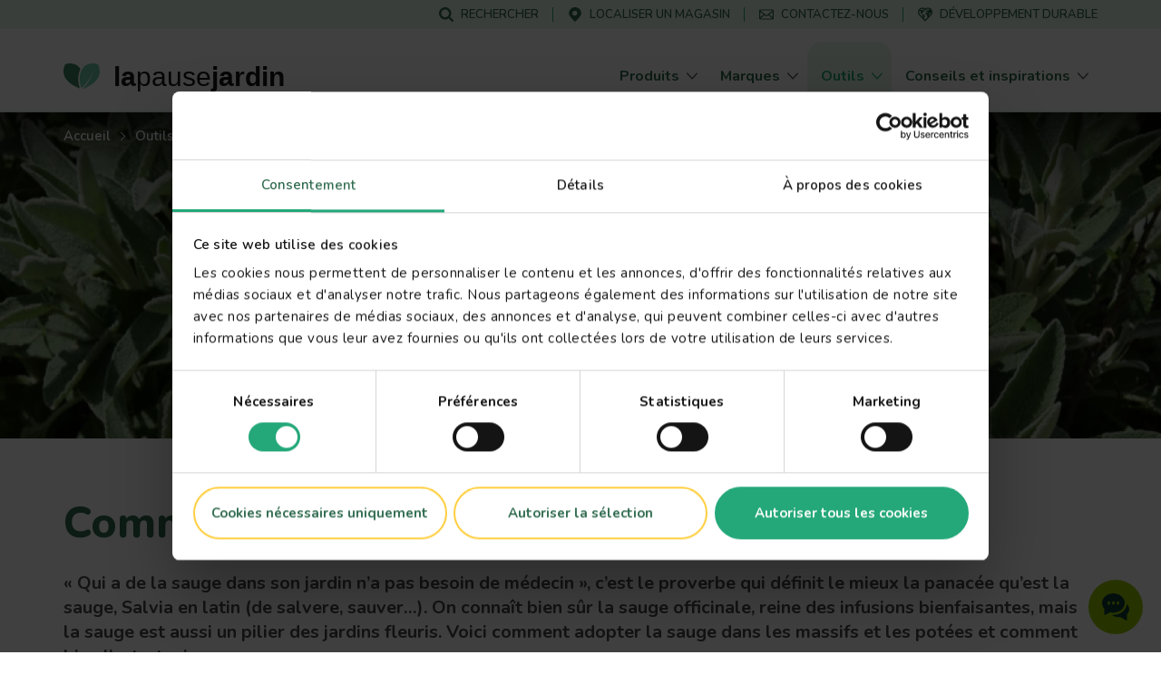

--- FILE ---
content_type: text/html; charset=UTF-8
request_url: https://www.lovethegarden.com/fr-fr/guides-des-culture/comment-cultiver-de-la-sauge
body_size: 48280
content:
<!DOCTYPE html>
<html lang="fr-fr" dir="ltr" prefix="og: https://ogp.me/ns#">
  <head>
    <meta charset="utf-8" />
<meta name="viewport" content="width=device-width, initial-scale=1, shrink-to-fit=no" />
<link rel="preconnect" href="https://consent.cookiebot.com" />
<link rel="preload" as="script" href="https://consent.cookiebot.com/uc.js" />
<script type="text/javascript" id="Cookiebot" src="https://consent.cookiebot.com/uc.js" data-cbid="dd01f08c-2e06-49f9-b1c9-4487bd274fb5" async="async" data-culture="fr"></script>
<meta name="description" content="La sauge (Salvia sp) est une plante aromatique bonne à tout faire, mais aussi une vivace, bisannuelle ou une annuelle d’ornement au jardin ou au balcon." />
<link rel="canonical" href="https://www.lovethegarden.com/fr-fr/guides-des-culture/comment-cultiver-de-la-sauge" />
<meta property="og:site_name" content="La Pause Jardin" />
<meta property="og:type" content="website" />
<meta property="og:url" content="https://www.lovethegarden.com/fr-fr/guides-des-culture/comment-cultiver-de-la-sauge" />
<meta property="og:title" content="Sauge" />
<meta property="og:description" content="« Qui a de la sauge dans son jardin n’a pas besoin de médecin », c’est le proverbe qui définit le mieux la panacée qu’est la sauge, Salvia en latin (de salvere," />
<meta name="google-site-verification" content="9iYYHCPYlEv2IxmxSmWUeQCMjHNp8ImuWZgYPTC4L0A" />
<meta name="Generator" content="Drupal 11 (https://www.drupal.org)" />
<meta name="MobileOptimized" content="width" />
<meta name="HandheldFriendly" content="true" />
<script type="application/ld+json">{"@context":"https:\/\/schema.org","@type":"WebSite","name":"La Pause Jardin","url":"https:\/\/www.lovethegarden.com\/fr-fr\/guides-des-culture\/comment-cultiver-de-la-sauge","potentialAction":{"@type":"SearchAction","target":{"@type":"EntryPoint","urlTemplate":"https:\/\/www.lovethegarden.com\/fr-fr\/search?search_api_fulltext={search_term_string}&amp;type=All"},"query-input":"required name=search_term_string"},"@graph":{"@type":"Organization","@id":"https:\/\/www.lovethegarden.com\/fr-fr","url":"https:\/\/www.lovethegarden.com\/fr-fr","name":"Evergreen Garden Care France SAS","logo":{"@type":"ImageObject","url":"https:\/\/www.lovethegarden.com\/themes\/custom\/wundertheme\/dist\/svg\/logo-ltg.svg"},"telephone":"+33 805 09 00 36","email":"france.consumer@evergreengarden.com","address":{"@type":"PostalAddress","streetAddress":"4, all\u00e9e des s\u00e9quoias","addressLocality":"Limonest","postalCode":"69760","addressCountry":"FR"}}}</script>
<link rel="apple-touch-icon" sizes="180x180" href="/themes/custom/wundertheme/dist/images/apple-touch-icon.png" />
<link rel="icon" type="image/png" sizes="32x32" href="/themes/custom/wundertheme/dist/images/favicon-32x32.png" />
<link rel="icon" type="image/png" sizes="16x16" href="/themes/custom/wundertheme/dist/images/favicon-16x16.png" />
<link rel="manifest" href="/themes/custom/wundertheme/site.webmanifest" />
<link rel="mask-icon" href="/themes/custom/wundertheme/dist/svg/safari-pinned-tab.svg" color="#24a879" />
<meta name="apple-mobile-web-app-title" content="La Pause Jardin" />
<meta name="application-name" content="La Pause Jardin" />
<meta name="msapplication-TileColor" content="#00a300" />
<meta name="msapplication-config" content="/themes/custom/wundertheme/browserconfig.xml" />
<meta name="theme-color" content="#e9f8eb" />
<link rel="preconnect" href="https://fonts.gstatic.com" crossorigin />
<link rel="preconnect" href="https://fonts.googleapis.com" crossorigin />
<link rel="preload" as="style" href="https://fonts.googleapis.com/css2?family=Nunito:ital,wght@0,400;0,600;0,700;0,800;0,900;1,600;1,700&amp;display=swap" />
<link rel="stylesheet" media="print" onload="this.onload=null;this.removeAttribute(&#039;media&#039;);" href="https://fonts.googleapis.com/css2?family=Nunito:ital,wght@0,400;0,600;0,700;0,800;0,900;1,600;1,700&amp;display=swap" />
<noscript><link rel="stylesheet" type="text/css" href="https://fonts.googleapis.com/css2?family=Nunito:ital,wght@0,400;0,600;0,700;0,800;0,900;1,600;1,700&amp;display=swap" />
</noscript><link rel="preload" as="image" imagesrcset="/sites/default/files/styles/header_image_xl/public/content/plants/shutterstock_1594700188.jpg.webp?itok=I_WHj5ai 1x,/sites/default/files/styles/header_image_xl_retina/public/content/plants/shutterstock_1594700188.jpg.webp?itok=hdFgL9MC 2x" media="all and (min-width: 1200px)" />
<link rel="preload" as="image" imagesrcset="/sites/default/files/styles/header_image_lg/public/content/plants/shutterstock_1594700188.jpg.webp?itok=JkRBouJz 1x,/sites/default/files/styles/header_image_lg_retina/public/content/plants/shutterstock_1594700188.jpg.webp?itok=UAjzJav2 2x" media="all and (min-width: 992px)" />
<link rel="preload" as="image" imagesrcset="/sites/default/files/styles/header_image_md/public/content/plants/shutterstock_1594700188.jpg.webp?itok=w6XfYhoP 1x,/sites/default/files/styles/header_image_md_retina/public/content/plants/shutterstock_1594700188.jpg.webp?itok=VSy_CpqF 2x" media="all and (min-width: 768px)" />
<link rel="preload" as="image" imagesrcset="/sites/default/files/styles/header_image_sm/public/content/plants/shutterstock_1594700188.jpg.webp?itok=72lsKep- 1x,/sites/default/files/styles/header_image_sm_retina/public/content/plants/shutterstock_1594700188.jpg.webp?itok=mhknjahn 2x" media="all and (min-width: 576px)" />
<link rel="preload" as="image" imagesrcset="/sites/default/files/styles/header_image_xs/public/content/plants/shutterstock_1594700188.jpg.webp?itok=XnYwlswq 1x,/sites/default/files/styles/header_image_xs_retina/public/content/plants/shutterstock_1594700188.jpg.webp?itok=UWBe5C3r 2x" media="all and (min-width: 376px)" />
<link rel="preload" as="image" imagesrcset="/sites/default/files/styles/header_image_xxs/public/content/plants/shutterstock_1594700188.jpg.webp?itok=Kj6S9_F2 1x,/sites/default/files/styles/header_image_xxs_retina/public/content/plants/shutterstock_1594700188.jpg.webp?itok=7AGqbDj1 2x" media="all and (min-width: 0px)" />
<meta http-equiv="x-ua-compatible" content="ie=edge" />
<meta http-equiv="x-ua-compatible" content="ie=edge" />
<link rel="icon" href="/themes/custom/wundertheme/favicon.ico" type="image/vnd.microsoft.icon" />
<script data-cookieconsent="ignore">window.dataLayer = window.dataLayer || [];
function gtag() {
    dataLayer.push(arguments);
}
gtag("consent", "default", {
    ad_personalization: "denied",
    ad_storage: "denied",
    ad_user_data: "denied",
    analytics_storage: "denied",
    functionality_storage: "denied",
    personalization_storage: "denied",
    security_storage: "granted",
    wait_for_update: 500,
});
gtag("set", "ads_data_redaction", true);
gtag("set", "url_passthrough", true);</script>
<script>window.dataLayer = window.dataLayer || [];
const pageVars = {"dlPageType":"Growing guide","dlIsTool":true,"dlPageClassification":"Detail","dlPageName":"Sauge","dlCountryLang":"fr-fr","dlParentContentID":0,"dlCategoryName":"Herbes aromatiques","dlSubcategory":"(not set)","dlSecondaryCategories":"(not set)","dlProductName":"(not set)","dlProductVariant":"(not set)","dlBrandName":"(not set)","dlLinkType":"(not set)","dlLinkText":"(not set)","dlLinkURL":"(not set)","dlSourceURL":"(not set)","dlTargetPageType":"(not set)","dlContentID":"/node/203804"};

let dlOriginURL = sessionStorage.getItem('seo-stored-url');
let dlOriginCountryLang = sessionStorage.getItem('seo-stored-language');
let dlOriginPageType = sessionStorage.getItem('seo-stored-type');

// Do not set if page is reloaded.
if(dlOriginURL === window.location.href) {
  dlOriginURL = null;
  dlOriginCountryLang = null;
  dlOriginPageType = null;
  sessionStorage.setItem('seo-stored-url', '');
  sessionStorage.setItem('seo-stored-language', '');
  sessionStorage.setItem('seo-stored-type', '');
}

pageVars.dlOriginURL = dlOriginURL ? dlOriginURL : '(not set)';
pageVars.dlOriginCountryLang = dlOriginCountryLang ? dlOriginCountryLang : '(not set)';
pageVars.dlOriginPageType = dlOriginPageType ? dlOriginPageType : '(not set)';

dataLayer.push(pageVars);</script>
<script>window.a2a_config=window.a2a_config||{};a2a_config.callbacks=[];a2a_config.overlays=[];a2a_config.templates={};</script>

    <title>Comment planter de la sauge ? Guide Complet | La Pause Jardin</title>
    <link rel="stylesheet" media="all" href="/sites/default/files/css/css_4IfTdDCPCwF6jW72pTCZzS_8si0S6ZF3F95Cxa0l3D4.css?delta=0&amp;language=fr-fr&amp;theme=wundertheme&amp;include=[base64]" />
<link rel="stylesheet" media="all" href="/sites/default/files/css/css_hg7fle7km7z9pkS_PZdniz0iGikpvHK3QpIlLorOoGY.css?delta=1&amp;language=fr-fr&amp;theme=wundertheme&amp;include=[base64]" />

    <script type="application/json" data-drupal-selector="drupal-settings-json">{"path":{"baseUrl":"\/","pathPrefix":"fr-fr\/","currentPath":"node\/203804","currentPathIsAdmin":false,"isFront":false,"currentLanguage":"fr-fr"},"pluralDelimiter":"\u0003","suppressDeprecationErrors":true,"ajaxPageState":{"libraries":"[base64]","theme":"wundertheme","theme_token":null},"ajaxTrustedUrl":[],"gtag":{"tagId":"","consentMode":false,"otherIds":[],"events":[],"additionalConfigInfo":[]},"gtm":{"tagId":null,"settings":{"data_layer":"dataLayer","include_classes":false,"allowlist_classes":"google\nnonGooglePixels\nnonGoogleScripts\nnonGoogleIframes","blocklist_classes":"customScripts\ncustomPixels","include_environment":false,"environment_id":"","environment_token":""},"tagIds":["GTM-N7TZRCB"]},"ajaxLoader":{"markup":"\u003Cdiv class=\u0022ajax-throbber sk-circle\u0022\u003E\n              \u003Cdiv class=\u0022sk-circle-dot\u0022\u003E\u003C\/div\u003E\n              \u003Cdiv class=\u0022sk-circle-dot\u0022\u003E\u003C\/div\u003E\n              \u003Cdiv class=\u0022sk-circle-dot\u0022\u003E\u003C\/div\u003E\n              \u003Cdiv class=\u0022sk-circle-dot\u0022\u003E\u003C\/div\u003E\n              \u003Cdiv class=\u0022sk-circle-dot\u0022\u003E\u003C\/div\u003E\n              \u003Cdiv class=\u0022sk-circle-dot\u0022\u003E\u003C\/div\u003E\n              \u003Cdiv class=\u0022sk-circle-dot\u0022\u003E\u003C\/div\u003E\n              \u003Cdiv class=\u0022sk-circle-dot\u0022\u003E\u003C\/div\u003E\n              \u003Cdiv class=\u0022sk-circle-dot\u0022\u003E\u003C\/div\u003E\n              \u003Cdiv class=\u0022sk-circle-dot\u0022\u003E\u003C\/div\u003E\n              \u003Cdiv class=\u0022sk-circle-dot\u0022\u003E\u003C\/div\u003E\n              \u003Cdiv class=\u0022sk-circle-dot\u0022\u003E\u003C\/div\u003E\n            \u003C\/div\u003E","hideAjaxMessage":true,"alwaysFullscreen":false,"throbberPosition":"body"},"smartIp":"{\u0022location\u0022:[]}","smartIpSrc":{"smartIp":"smart_ip","geocodedSmartIp":"geocoded_smart_ip","w3c":"w3c"},"eu_cookie_compliance":{"cookie_policy_version":"1.0.0","popup_enabled":true,"popup_agreed_enabled":false,"popup_hide_agreed":false,"popup_clicking_confirmation":false,"popup_scrolling_confirmation":false,"popup_html_info":"\u003Cdiv class=\u0022container\u0022\u003E\n  \u003Cdiv class=\u0022eu-cookie-compliance-banner eu-cookie-compliance-banner-info\u0022\u003E\n    \u003Cdiv class=\u0022popup-content info eu-cookie-compliance-content\u0022\u003E\n      \u003Cdiv class=\u0022row\u0022\u003E\n        \u003Cdiv class=\u0022col-lg-8\u0022\u003E\n          \u003Cdiv class=\u0022eu-cookie-compliance-message\u0022 id=\u0022popup-text\u0022\u003E\n            \u003Ch5\u003ENous utilisons les cookies pour am\u00e9liorer votre exp\u00e9rience sur le site.\u003C\/h5\u003E\n\u003Cp\u003EToute navigation sur ce site induit l\u0027acceptation \u003Ca href=\u0022\/fr-fr\/node\/45\u0022 target=\u0022_blank\u0022 title=\u0022Terms and conditions\u0022\u003Edes cookies\u003C\/a\u003E\u003C\/p\u003E\n\n          \u003C\/div\u003E\n        \u003C\/div\u003E\n        \u003Cdiv class=\u0022col-lg-4\u0022\u003E\n          \u003Cdiv class=\u0022eu-cookie-compliance-buttons\u0022 id=\u0022popup-buttons\u0022\u003E\n            \u003Cbutton class=\u0022btn btn-light agree-button\u0022 type=\u0022button\u0022\u003E\n              Non merci\u003C\/button\u003E\n                          \u003Cbutton class=\u0022btn btn-outline-secondary decline-button\u0022 type=\u0022button\u0022\u003E\n                OK, j\u0026#039;accepte.\u003C\/button\u003E\n                      \u003C\/div\u003E\n        \u003C\/div\u003E\n      \u003C\/div\u003E\n    \u003C\/div\u003E\n  \u003C\/div\u003E\n\u003C\/div\u003E","use_mobile_message":false,"mobile_popup_html_info":"\u003Cdiv class=\u0022container\u0022\u003E\n  \u003Cdiv class=\u0022eu-cookie-compliance-banner eu-cookie-compliance-banner-info\u0022\u003E\n    \u003Cdiv class=\u0022popup-content info eu-cookie-compliance-content\u0022\u003E\n      \u003Cdiv class=\u0022row\u0022\u003E\n        \u003Cdiv class=\u0022col-lg-8\u0022\u003E\n          \u003Cdiv class=\u0022eu-cookie-compliance-message\u0022 id=\u0022popup-text\u0022\u003E\n            \n          \u003C\/div\u003E\n        \u003C\/div\u003E\n        \u003Cdiv class=\u0022col-lg-4\u0022\u003E\n          \u003Cdiv class=\u0022eu-cookie-compliance-buttons\u0022 id=\u0022popup-buttons\u0022\u003E\n            \u003Cbutton class=\u0022btn btn-light agree-button\u0022 type=\u0022button\u0022\u003E\n              Non merci\u003C\/button\u003E\n                          \u003Cbutton class=\u0022btn btn-outline-secondary decline-button\u0022 type=\u0022button\u0022\u003E\n                OK, j\u0026#039;accepte.\u003C\/button\u003E\n                      \u003C\/div\u003E\n        \u003C\/div\u003E\n      \u003C\/div\u003E\n    \u003C\/div\u003E\n  \u003C\/div\u003E\n\u003C\/div\u003E","mobile_breakpoint":768,"popup_html_agreed":false,"popup_use_bare_css":true,"popup_height":"auto","popup_width":"100%","popup_delay":500,"popup_link":"\/fr-fr\/politique-relative-aux-donnees-caractere-personnel","popup_link_new_window":true,"popup_position":false,"fixed_top_position":false,"popup_language":"fr-fr","store_consent":false,"better_support_for_screen_readers":true,"cookie_name":"","reload_page":true,"domain":"","domain_all_sites":false,"popup_eu_only":false,"popup_eu_only_js":false,"cookie_lifetime":100,"cookie_session":0,"set_cookie_session_zero_on_disagree":0,"disagree_do_not_show_popup":false,"method":"opt_out","automatic_cookies_removal":false,"allowed_cookies":"","withdraw_markup":"\u003Cbutton type=\u0022button\u0022 class=\u0022eu-cookie-withdraw-tab\u0022\u003EPrivacy settings\u003C\/button\u003E\n\u003Cdiv aria-labelledby=\u0022popup-text\u0022 class=\u0022eu-cookie-withdraw-banner\u0022\u003E\n  \u003Cdiv class=\u0022popup-content info eu-cookie-compliance-content\u0022\u003E\n    \u003Cdiv id=\u0022popup-text\u0022 class=\u0022eu-cookie-compliance-message\u0022 role=\u0022document\u0022\u003E\n      \u003Ch5\u003ENous utilisons les cookies pour am\u00e9liorer votre exp\u00e9rience sur le site.\u003C\/h5\u003E\n\u003Cp\u003EToute navigation sur ce site induit l\u0027acceptation \u003Ca href=\u0022\/fr-fr\/node\/32\u0022 target=\u0022_blank\u0022 title=\u0022Terms and conditions\u0022\u003Edes cookies\u003C\/a\u003E\n\u003C\/p\u003E\u003Cp\u003E\u0026nbsp;\u003C\/p\u003E\n\n    \u003C\/div\u003E\n    \u003Cdiv id=\u0022popup-buttons\u0022 class=\u0022eu-cookie-compliance-buttons\u0022\u003E\n      \u003Cbutton type=\u0022button\u0022 class=\u0022eu-cookie-withdraw-button \u0022\u003EWithdraw consent\u003C\/button\u003E\n    \u003C\/div\u003E\n  \u003C\/div\u003E\n\u003C\/div\u003E","withdraw_enabled":false,"reload_options":0,"reload_routes_list":"","withdraw_button_on_info_popup":false,"cookie_categories":[],"cookie_categories_details":[],"enable_save_preferences_button":true,"cookie_value_disagreed":"0","cookie_value_agreed_show_thank_you":"1","cookie_value_agreed":"2","containing_element":"body","settings_tab_enabled":false,"olivero_primary_button_classes":"","olivero_secondary_button_classes":"","close_button_action":"close_banner","open_by_default":false,"modules_allow_popup":true,"hide_the_banner":true,"geoip_match":true,"unverified_scripts":[]},"cookiebot":{"message_placeholder_cookieconsent_optout_marketing_show":false,"message_placeholder_cookieconsent_optout_marketing":"\u003Cdiv class=\u0022cookiebot cookieconsent-optout-marketing\u0022\u003E\n\t\u003Cdiv class=\u0022cookieconsent-optout-marketing__inner\u0022\u003E\n\t\t\u003Cp\u003EPlease \u003Ca class=\u0022cookieconsent-optout-marketing__cookiebot-renew\u0022 href=\u0022!cookiebot_renew\u0022\u003Eaccept marketing-cookies\u003C\/a\u003E to view this embedded content from \u003Ca class=\u0022cookieconsent-optout-marketing__from-src-url\u0022 href=\u0022!cookiebot_from_src_url\u0022 target=\u0022_blank\u0022\u003E!cookiebot_from_src_url\u003C\/a\u003E\u003C\/p\u003E\n\n\t\u003C\/div\u003E\n\u003C\/div\u003E\n"},"seo_ga":{"dlPageType":"Growing guide","dlIsTool":true,"dlPageClassification":"Detail","dlPageName":"Sauge","dlCountryLang":"fr-fr","dlParentContentID":0,"dlCategoryName":"Herbes aromatiques","dlSubcategory":"(not set)","dlSecondaryCategories":"(not set)","dlProductName":"(not set)","dlProductVariant":"(not set)","dlBrandName":"(not set)","dlLinkType":"(not set)","dlLinkText":"(not set)","dlLinkURL":"(not set)","dlSourceURL":"(not set)","dlTargetPageType":"(not set)","dlContentID":"\/node\/203804"},"show_localization_popup":false,"localization_popup":{"countryCode":"SG","current_country":"fr","domains":[{"country":"uk","status":true,"default_language":"uk-en","translations":{"popup-title":"A local version of The Love The Garden website exists","popup-body":"Switch over if you want to find gardening products and brands available in your country.","agree-button":"Switch","decline-button":"Stay here"}},{"country":"be","status":true,"default_language":"be-nl","translations":{"popup-title":"Er bestaat een lokale versie van deze website ILOVEmyGARDEN.be","popup-body":"Om tuinproducten en merken beschikbaar in jouw land te vinden, schakel over naar de lokale website.","agree-button":"Overschakelen","decline-button":"Hier blijven"}},{"country":"de","status":true,"default_language":"de-de","translations":{"popup-title":"Es existiert eine lokale Version dieser Homepage: liebedeinengarten.de","popup-body":"Wechseln Sie zu unserer deutschen Webseite, um Produkte und Marken in Ihrer Region zu entdecken.","agree-button":"Wechseln","decline-button":"Hier bleiben"}},{"country":"fr","status":true,"default_language":"fr-fr","translations":{"popup-title":"Il existe une version locale du site web La Pause Jardin","popup-body":"Pour trouver des produits et des marques de jardinage disponibles dans votre pays, basculez sur le site local.","agree-button":"Changer","decline-button":"Continuer ici"}},{"country":"at","status":true,"default_language":"at-de","translations":{"popup-title":"Es existiert eine lokale Version dieser Homepage: liebedeinengarten.at","popup-body":"Wechseln Sie zu unserer \u00f6sterreichischen Webseite, um Produkte und Marken in Ihrer Region zu entdecken.","agree-button":"Wechseln","decline-button":"Hier bleiben"}},{"country":"au","status":true,"default_language":"au-en","translations":{"popup-title":"A local version of The Love The Garden website exists","popup-body":"Switch over if you want to find gardening products and brands available in your country.","agree-button":"Switch","decline-button":"Stay here"}},{"country":"pl","status":true,"default_language":"pl-pl","translations":{"popup-title":"Istnieje polska wersja strony Love The Garden","popup-body":"Prze\u0142\u0105cz si\u0119, je\u015bli chcesz zobaczy\u0107 marki i produkty ogrodnicze, dost\u0119pne w Twoim kraju","agree-button":"Prze\u0142\u0105czam si\u0119","decline-button":"Zostaj\u0119"}},{"country":"nz","status":true,"default_language":"nz-en","translations":{"popup-title":"A local version of The Love The Garden website exists","popup-body":"Switch over if you want to find gardening products and brands available in your country.","agree-button":"Switch","decline-button":"Stay here"}},{"country":"dk","status":true,"default_language":"dk-da","translations":{"popup-title":"Der findes en lokal version af Love The Garden-hjemmesiden","popup-body":"Skift over, hvis du vil finde haveprodukter og m\u00e6rker, der er tilg\u00e6ngelige i dit land.","agree-button":"skifte","decline-button":"bliv her"}},{"country":"se","status":true,"default_language":"se-sv","translations":{"popup-title":"En lokal version av webbplatsen Love The Garden finns","popup-body":"G\u00e5 vidare om du vill hitta tr\u00e4dg\u00e5rdsprodukter och varum\u00e4rken som finns tillg\u00e4ngliga i ditt land.","agree-button":"brytare","decline-button":"stanna h\u00e4r"}},{"country":"no","status":true,"default_language":"no-no","translations":{"popup-title":"Det finnes en lokal versjon av nettstedet Love The Garden.","popup-body":"Bytt over hvis du vil finne hageprodukter og merker som er tilgjengelige i ditt land.","agree-button":"bytte","decline-button":"bli her"}},{"country":"pt","status":false,"default_language":"pt-pt","translations":{"popup-title":"Existe uma vers\u00e3o local do website The Love The Garden","popup-body":"Mude se pretender encontrar produtos e marcas dispon\u00edveis no seu pa\u00eds","agree-button":"Mudar","decline-button":"Ficar aqui"}},{"country":"it","status":false,"default_language":"it-it","translations":{"popup-title":"Esiste una versione locale del sito web The Love The Garden","popup-body":"Cambia se vuoi trovare prodotti e marchi per il giardinaggio disponibili nel tuo Paese.","agree-button":"Cambia","decline-button":"Resta qui"}},{"country":"es","status":false,"default_language":"es-es","translations":{"popup-title":"Existe una versi\u00f3n local del sitio web de Love The Garden","popup-body":"Cambiar si desea encontrar productos de jardiner\u00eda y marcas disponibles en su pa\u00eds","agree-button":"Cambiar","decline-button":"Mantenerse aqu\u00ed"}}]},"user":{"uid":0,"permissionsHash":"566eb84a89284a6b1fa11a19acdc932008975aed6a3fd7db7f18d43fc2d8dbcb"}}</script>
<script src="/core/assets/vendor/jquery/jquery.min.js?v=4.0.0-rc.1"></script>
<script src="/sites/default/files/js/js_dKyDZVX8nzoeZba19JSkYSZ8_Iuxev9Y4q05FVaWwqw.js?scope=header&amp;delta=1&amp;language=fr-fr&amp;theme=wundertheme&amp;include=[base64]"></script>
<script src="https://cscoreproweustor.blob.core.windows.net/widget/scripts/cswidget.loader.js" id="cswidgetloaderjs" defer></script>
<script src="/sites/default/files/js/js_gOOU_F5P84Qd3eJJdc6v27kOxPL_Af3tCJW34WdMlQ8.js?scope=header&amp;delta=3&amp;language=fr-fr&amp;theme=wundertheme&amp;include=[base64]"></script>
<script src="/modules/contrib/google_tag/js/gtag.min.js?t8sr77"></script>
<script src="/modules/contrib/google_tag/js/gtm.min.js?t8sr77"></script>

  </head>
  <body class="layout-no-sidebars page-node-203804 page-route--entitynodecanonical page-node--203804 page-nodeType--plant language-fr-fr path-node node--type-plant">
    <a href="#main-content" class="visually-hidden focusable skip-link">
      Skip to main content
    </a>
    <noscript><iframe src="https://www.googletagmanager.com/ns.html?id=GTM-N7TZRCB"
                  height="0" width="0" style="display:none;visibility:hidden"></iframe></noscript>

      <div class="dialog-off-canvas-main-canvas" data-off-canvas-main-canvas>
    



<div id="page-wrapper">
  <div id="page">
    <header id="header" class="page-header fixed-top d-print-none" role="banner" aria-label="Site header">
                        <div class="header-top--wrapper">
            <div class="container">
              <div class="d-flex align-items-center">
                <div class="mobile-logo d-block d-lg-none">
                  <a href="/fr-fr" title="Accueil" rel="home" class="navbar-brand">
                    <img src="/themes/custom/wundertheme/logo.svg" width="48" height="35" alt="Accueil" class="img-fluid d-inline-block"/>
                  </a>
                </div>
                                  <div class="form-inline navbar-form ml-auto">
                      <nav
	role="navigation" aria-labelledby="block-servicemenu-menu"  id="block-servicemenu" class="block block-menu navigation menu--service-menu">
						
	<p class="block-title visually-hidden" id="block-servicemenu-menu">Service menu</p>
	

				
              <ul id="block-servicemenu" block="block-servicemenu" class="block-servicemenu clearfix nav">
                                  <li data-show-on-mobile="1" class="nav-item">
                        <a href="/fr-fr/recherche" id="search-menu-item" data-icon="icon--search" class="nav-link" data-drupal-link-system-path="search"><span class="icon__wrapper"><svg class="svg-icon icon--icon--search" role="img" title="icon--search" xmlns:xlink="http://www.w3.org/1999/xlink"><use xlink:href="#icon--search"></use></svg></span><span class="nav-link-text">Rechercher</span></a>
                      </li>
                            <li data-show-on-mobile="1" class="nav-item">
                        <a href="/fr-fr/localiser-un-magasin" id="store-locator-menu-item" data-icon="icon--mapmarker" class="nav-link" data-drupal-link-system-path="store-locator"><span class="icon__wrapper"><svg class="svg-icon icon--icon--mapmarker" role="img" title="icon--mapmarker" xmlns:xlink="http://www.w3.org/1999/xlink"><use xlink:href="#icon--mapmarker"></use></svg></span><span class="nav-link-text">Localiser un magasin</span></a>
                      </li>
                            <li data-show-on-mobile="1" class="d-block nav-item">
                        <a href="/fr-fr/contact" class="show-in-footer-mobile nav-link" id="contact-menu-item" data-icon="icon--contact-thick" data-drupal-link-system-path="contact"><span class="icon__wrapper"><svg class="svg-icon icon--icon--contact-thick" role="img" title="icon--contact-thick" xmlns:xlink="http://www.w3.org/1999/xlink"><use xlink:href="#icon--contact-thick"></use></svg></span><span class="nav-link-text">Contactez-nous</span></a>
                      </li>
                            <li data-show-on-mobile="1" class="nav-item">
                        <a href="/fr-fr/notre-demarche-developpement-durable" id="sustainability-menu-item" data-icon="icon--sustainability" class="nav-link" data-drupal-link-system-path="sustainability"><span class="icon__wrapper"><svg class="svg-icon icon--icon--sustainability" role="img" title="icon--sustainability" xmlns:xlink="http://www.w3.org/1999/xlink"><use xlink:href="#icon--sustainability"></use></svg></span><span class="nav-link-text">Développement durable</span></a>
                      </li>
              </ul>
      

	</nav>


                  </div>
                                                  <button aria-controls="CollapsingNavbar" aria-expanded="false" aria-label="Toggle navigation" class="hamburger hamburger--slider nav-toggle navbar-toggler-right" type="button">
                    <span class="hamburger-box">
                      <span class="hamburger-inner"></span>
                    </span>
                  </button>
                              </div>
            </div>
          </div>
                <nav class="navbar navbar-light bg-light navbar-expand-lg" id="navbar-main">
                      <div class="container">
                                <a href="/fr-fr" title="Accueil" rel="home" class="navbar-brand">
              <img src="/themes/custom/wundertheme/logo.svg" width="40" height="29" alt="Accueil" class="img-fluid d-inline-block" />
                    <span class="site-name">la<span class="site-name--small">pause</span>jardin</span>
          </a>
    

                          <div class="full-page-view full-page-view--md">
                <div class="menu-container navbar-collapse full-page-view__main" id="CollapsingNavbar">
                  <div class="container navbar-collapse--inner full-page-view__scroll-pane">
                      <nav
	role="navigation" aria-labelledby="block-mainnavigation-menu"  id="block-mainnavigation" class="block block-menu navigation menu--main">
						<p class="block-title sr-only" id="block-mainnavigation-menu">Main navigation</p>

				
<div class="block block-evergreen-global block-main-menu-block">
  
    
      <div class="content">
      <div class="main-menu--wrapper js-main-menu--wrapper">
  <ul class="main-menu nav navbar-nav">
          <li class="nav-item main-menu__nav-item ">
                  <div class="main-menu__link-wrapper">
            <a href="/fr-fr/produits" title="Produits" class="main-menu__nav-link ">
              <span class="main-menu__nav-link__title">Produits</span>
            </a>
            <span class="main-menu__nav-link__icon "><span class="icon__wrapper icon__wrapper--arrow-right"><svg class="svg-icon icon--arrow-right" role="img" title="arrow-right" xmlns:xlink="http://www.w3.org/1999/xlink"><use xlink:href="#icon--arrow-right"></use></svg></span></span>
          </div>
                          <div class="main-menu__dropdown-menu dropdown-menu sub-menu">
            <div class="main-menu__dropdown-menu--inner">
              <div class="container">
                <div class="row">
                                      <div class="col-lg-9">
                      <div class="row">
                                                  <div class="col-lg-4">
                                                          <div class="main-menu__sub-item">
                                <a href="/fr-fr/produits/anti-nuisible" title="Anti-nuisibles" class="main-menu__sub-link">Anti-nuisibles</a>
                              </div>
                                                          <div class="main-menu__sub-item">
                                <a href="/fr-fr/produits/desherbants" title="Désherbants" class="main-menu__sub-link">Désherbants</a>
                              </div>
                                                          <div class="main-menu__sub-item">
                                <a href="/fr-fr/produits/engrais" title="Engrais" class="main-menu__sub-link">Engrais</a>
                              </div>
                                                      </div>
                                                  <div class="col-lg-4">
                                                          <div class="main-menu__sub-item">
                                <a href="/fr-fr/produits/entretien-gazon" title="Entretien du gazon" class="main-menu__sub-link">Entretien du gazon</a>
                              </div>
                                                          <div class="main-menu__sub-item">
                                <a href="/fr-fr/produits/jardinage-raisonne" title="Jardinage Raisonné" class="main-menu__sub-link">Jardinage Raisonné</a>
                              </div>
                                                          <div class="main-menu__sub-item">
                                <a href="/fr-fr/produits/protection-plantes" title="Protection des plantes" class="main-menu__sub-link">Protection des plantes</a>
                              </div>
                                                      </div>
                                                  <div class="col-lg-4">
                                                          <div class="main-menu__sub-item">
                                <a href="/fr-fr/produits/terreaux-amendements-et-paillages" title="Terreaux, amendements et paillages" class="main-menu__sub-link">Terreaux, amendements et paillages</a>
                              </div>
                                                      </div>
                                              </div>
                    </div>
                                                    </div>
              </div>
            </div>
          </div>
              </li>
          <li class="nav-item main-menu__nav-item ">
                  <div class="main-menu__link-wrapper">
            <a href="/fr-fr/marques" title="Marques" class="main-menu__nav-link ">
              <span class="main-menu__nav-link__title">Marques</span>
            </a>
            <span class="main-menu__nav-link__icon "><span class="icon__wrapper icon__wrapper--arrow-right"><svg class="svg-icon icon--arrow-right" role="img" title="arrow-right" xmlns:xlink="http://www.w3.org/1999/xlink"><use xlink:href="#icon--arrow-right"></use></svg></span></span>
          </div>
                          <div class="main-menu__dropdown-menu dropdown-menu sub-menu">
            <div class="main-menu__dropdown-menu--inner">
              <div class="container">
                <div class="row">
                                      <div class="col-lg-9">
                      <div class="row">
                                                  <div class="col-lg-4">
                                                          <div class="main-menu__sub-item">
                                <a href="/fr-fr/fertiligene" title="Fertiligène" class="main-menu__sub-link">Fertiligène</a>
                              </div>
                                                          <div class="main-menu__sub-item">
                                <a href="/fr-fr/kb-jardin" title="KB Jardin" class="main-menu__sub-link">KB Jardin</a>
                              </div>
                                                          <div class="main-menu__sub-item">
                                <a href="/fr-fr/naturen" title="Naturen" class="main-menu__sub-link">Naturen</a>
                              </div>
                                                      </div>
                                                  <div class="col-lg-4">
                                                          <div class="main-menu__sub-item">
                                <a href="/fr-fr/pelton" title="Pelton" class="main-menu__sub-link">Pelton</a>
                              </div>
                                                      </div>
                                              </div>
                    </div>
                                                    </div>
              </div>
            </div>
          </div>
              </li>
          <li class="nav-item main-menu__nav-item is-active">
                  <div class="main-menu__link-wrapper">
            <a href="/fr-fr/outils" title="Outils" class="main-menu__nav-link is-active">
              <span class="main-menu__nav-link__title">Outils</span>
            </a>
            <span class="main-menu__nav-link__icon open"><span class="icon__wrapper icon__wrapper--arrow-right"><svg class="svg-icon icon--arrow-right" role="img" title="arrow-right" xmlns:xlink="http://www.w3.org/1999/xlink"><use xlink:href="#icon--arrow-right"></use></svg></span></span>
          </div>
                          <div class="main-menu__dropdown-menu dropdown-menu sub-menu">
            <div class="main-menu__dropdown-menu--inner">
              <div class="container">
                <div class="row">
                                                            <div class="col-lg-6 col-xl-4 main-menu-item--extended__wrapper">
                        

<a href="/fr-fr/calendrier-jardin/janvier" title="Votre calendrier de plantation" class="tool-cta tool-cta--in-menu">
  <div class="tool-cta__inner">
    <div class="tool-cta--icon">
      <span class="icon__wrapper icon__wrapper--calendar"><svg class="svg-icon icon--calendar" role="img" title="calendar" xmlns:xlink="http://www.w3.org/1999/xlink"><use xlink:href="#icon--calendar"></use></svg></span>
    </div>
    <div class="tool-cta--copy">
      <div class="tool-cta--title">
        Votre calendrier de plantation
      </div>
      <div class="tool-cta--description">
        Trouvez des conseils pratiques sur ce qu'il faut planter et à quel moment.
      </div>
      <span class="tool-cta--link">En savoir plus</span>
    </div>
  </div>
</a>

                      </div>
                                          <div class="col-lg-6 col-xl-4 main-menu-item--extended__wrapper">
                        

<a href="/fr-fr/outils/guides-des-cultures" title="Tous les guides de culture" class="tool-cta tool-cta--in-menu">
  <div class="tool-cta__inner">
    <div class="tool-cta--icon">
      <span class="icon__wrapper icon__wrapper--harvest"><svg class="svg-icon icon--harvest" role="img" title="harvest" xmlns:xlink="http://www.w3.org/1999/xlink"><use xlink:href="#icon--harvest"></use></svg></span>
    </div>
    <div class="tool-cta--copy">
      <div class="tool-cta--title">
        Tous les guides de culture
      </div>
      <div class="tool-cta--description">
        Découvrez comment faire pousser tout type de plantes.
      </div>
      <span class="tool-cta--link">En savoir plus</span>
    </div>
  </div>
</a>

                      </div>
                                          <div class="col-lg-6 col-xl-4 main-menu-item--extended__wrapper">
                        

<a href="/fr-fr/outils/outil-diagnostic" title="Outil de diagnostic des parasites, des maladies et des mauvaises herbes" class="tool-cta tool-cta--in-menu">
  <div class="tool-cta__inner">
    <div class="tool-cta--icon">
      <span class="icon__wrapper icon__wrapper--hand-growing"><svg class="svg-icon icon--hand-growing" role="img" title="hand-growing" xmlns:xlink="http://www.w3.org/1999/xlink"><use xlink:href="#icon--hand-growing"></use></svg></span>
    </div>
    <div class="tool-cta--copy">
      <div class="tool-cta--title">
        Outil de diagnostic des parasites, des maladies et des mauvaises herbes
      </div>
      <div class="tool-cta--description">
        Découvrez ce qui ne va pas avec une plante malade.
      </div>
      <span class="tool-cta--link">En savoir plus</span>
    </div>
  </div>
</a>

                      </div>
                                          <div class="col-lg-6 col-xl-4 main-menu-item--extended__wrapper">
                        

<a href="/fr-fr/calculateur/terreau" title="Calculateur de terreau" class="tool-cta tool-cta--in-menu">
  <div class="tool-cta__inner">
    <div class="tool-cta--icon">
      <span class="icon__wrapper icon__wrapper--calculator"><svg class="svg-icon icon--calculator" role="img" title="calculator" xmlns:xlink="http://www.w3.org/1999/xlink"><use xlink:href="#icon--calculator"></use></svg></span>
    </div>
    <div class="tool-cta--copy">
      <div class="tool-cta--title">
        Calculateur de terreau
      </div>
      <div class="tool-cta--description">
        Calculez la quantité de terreau dont vous avez besoin pour vos plantes.
      </div>
      <span class="tool-cta--link">Calculer</span>
    </div>
  </div>
</a>

                      </div>
                                          <div class="col-lg-6 col-xl-4 main-menu-item--extended__wrapper">
                        

<a href="/fr-fr/calculateur/paillage" title="Calculateur de paillage" class="tool-cta tool-cta--in-menu">
  <div class="tool-cta__inner">
    <div class="tool-cta--icon">
      <span class="icon__wrapper icon__wrapper--calculator"><svg class="svg-icon icon--calculator" role="img" title="calculator" xmlns:xlink="http://www.w3.org/1999/xlink"><use xlink:href="#icon--calculator"></use></svg></span>
    </div>
    <div class="tool-cta--copy">
      <div class="tool-cta--title">
        Calculateur de paillage
      </div>
      <div class="tool-cta--description">
        Calculez la quantité de paillage dont vous avez besoin pour votre jardin.
      </div>
      <span class="tool-cta--link">Calculer</span>
    </div>
  </div>
</a>

                      </div>
                                          <div class="col-lg-6 col-xl-4 main-menu-item--extended__wrapper">
                        

<a href="/fr-fr/outils/videos" title="Vidéos " class="tool-cta tool-cta--in-menu">
  <div class="tool-cta__inner">
    <div class="tool-cta--icon">
      <span class="icon__wrapper icon__wrapper--video"><svg class="svg-icon icon--video" role="img" title="video" xmlns:xlink="http://www.w3.org/1999/xlink"><use xlink:href="#icon--video"></use></svg></span>
    </div>
    <div class="tool-cta--copy">
      <div class="tool-cta--title">
        Vidéos 
      </div>
      <div class="tool-cta--description">
        Découvrez tous nos contenus vidéo utiles.
      </div>
      <span class="tool-cta--link">Regarder</span>
    </div>
  </div>
</a>

                      </div>
                                                                        </div>
              </div>
            </div>
          </div>
              </li>
          <li class="nav-item main-menu__nav-item ">
                  <div class="main-menu__link-wrapper">
            <a href="/fr-fr/articles" title="Conseils et inspirations" class="main-menu__nav-link ">
              <span class="main-menu__nav-link__title">Conseils et inspirations</span>
            </a>
            <span class="main-menu__nav-link__icon "><span class="icon__wrapper icon__wrapper--arrow-right"><svg class="svg-icon icon--arrow-right" role="img" title="arrow-right" xmlns:xlink="http://www.w3.org/1999/xlink"><use xlink:href="#icon--arrow-right"></use></svg></span></span>
          </div>
                          <div class="main-menu__dropdown-menu dropdown-menu sub-menu">
            <div class="main-menu__dropdown-menu--inner">
              <div class="container">
                <div class="row">
                                      <div class="col-lg-9">
                      <div class="row">
                                                  <div class="col-lg-4">
                                                          <div class="main-menu__sub-item">
                                <a href="/fr-fr/articles/design-jardin" title="Design jardin" class="main-menu__sub-link">Design jardin</a>
                              </div>
                                                          <div class="main-menu__sub-item">
                                <a href="/fr-fr/articles/entretien-du-jardin" title="Entretien du jardin" class="main-menu__sub-link">Entretien du jardin</a>
                              </div>
                                                          <div class="main-menu__sub-item">
                                <a href="/fr-fr/articles/faune-et-flore" title="Faune et flore" class="main-menu__sub-link">Faune et flore</a>
                              </div>
                                                          <div class="main-menu__sub-item">
                                <a href="/fr-fr/articles/jardin" title="Jardin" class="main-menu__sub-link">Jardin</a>
                              </div>
                                                      </div>
                                                  <div class="col-lg-4">
                                                          <div class="main-menu__sub-item">
                                <a href="/fr-fr/articles/mauvaises-herbes-ravageurs-maladies" title="Mauvaises herbes ravageurs maladies" class="main-menu__sub-link">Mauvaises herbes ravageurs maladies</a>
                              </div>
                                                          <div class="main-menu__sub-item">
                                <a href="/fr-fr/articles/pelouse" title="Pelouse" class="main-menu__sub-link">Pelouse</a>
                              </div>
                                                          <div class="main-menu__sub-item">
                                <a href="/fr-fr/articles/planter-et-nourrir" title="Planter et nourrir" class="main-menu__sub-link">Planter et nourrir</a>
                              </div>
                                                          <div class="main-menu__sub-item">
                                <a href="/fr-fr/articles/plantes-arbres-et-arbustes" title="Plantes arbres et arbustes" class="main-menu__sub-link">Plantes arbres et arbustes</a>
                              </div>
                                                      </div>
                                                  <div class="col-lg-4">
                                                          <div class="main-menu__sub-item">
                                <a href="/fr-fr/articles/developpement-durable" title="Développement Durable" class="main-menu__sub-link">Développement Durable</a>
                              </div>
                                                      </div>
                                              </div>
                    </div>
                                                    </div>
              </div>
            </div>
          </div>
              </li>
      </ul>
</div>

    </div>
  </div>



	</nav>


                    <div class="d-block d-lg-none">
                      
                    </div>
                  </div>
                  <div class="full-page-view__footer">
                    <div class="container">
                      <div class="d-block d-lg-none">
                        <nav class="mobile-service-menu menu--service-menu">
                          
              <ul class="clearfix nav">
                                  <li data-show-on-mobile="1" class="nav-item">
                        <a href="/fr-fr/recherche" id="search-menu-item" data-icon="icon--search" class="nav-link" data-drupal-link-system-path="search"><span class="icon__wrapper"><svg class="svg-icon icon--icon--search" role="img" title="icon--search" xmlns:xlink="http://www.w3.org/1999/xlink"><use xlink:href="#icon--search"></use></svg></span><span class="nav-link-text">Rechercher</span></a>
                      </li>
                            <li data-show-on-mobile="1" class="nav-item">
                        <a href="/fr-fr/localiser-un-magasin" id="store-locator-menu-item" data-icon="icon--mapmarker" class="nav-link" data-drupal-link-system-path="store-locator"><span class="icon__wrapper"><svg class="svg-icon icon--icon--mapmarker" role="img" title="icon--mapmarker" xmlns:xlink="http://www.w3.org/1999/xlink"><use xlink:href="#icon--mapmarker"></use></svg></span><span class="nav-link-text">Localiser un magasin</span></a>
                      </li>
                            <li data-show-on-mobile="1" class="d-block nav-item">
                        <a href="/fr-fr/contact" class="show-in-footer-mobile nav-link" id="contact-menu-item" data-icon="icon--contact-thick" data-drupal-link-system-path="contact"><span class="icon__wrapper"><svg class="svg-icon icon--icon--contact-thick" role="img" title="icon--contact-thick" xmlns:xlink="http://www.w3.org/1999/xlink"><use xlink:href="#icon--contact-thick"></use></svg></span><span class="nav-link-text">Contactez-nous</span></a>
                      </li>
                            <li data-show-on-mobile="1" class="nav-item">
                        <a href="/fr-fr/notre-demarche-developpement-durable" id="sustainability-menu-item" data-icon="icon--sustainability" class="nav-link" data-drupal-link-system-path="sustainability"><span class="icon__wrapper"><svg class="svg-icon icon--icon--sustainability" role="img" title="icon--sustainability" xmlns:xlink="http://www.w3.org/1999/xlink"><use xlink:href="#icon--sustainability"></use></svg></span><span class="nav-link-text">Développement durable</span></a>
                      </li>
              </ul>
      

                        </nav>
                      </div>
                    </div>
                  </div>
                </div>
              </div>
                                    </div>
                  </nav>
          </header>
          <div class="highlighted">
        <aside class="container section clearfix" role="complementary">
            <div data-drupal-messages-fallback class="hidden"></div>


        </aside>
      </div>
                <div class="layout-main-wrapper clearfix" id="main-wrapper">
        <div id="main" class="breadcrumbs--in-header">
      <nav
	role="navigation" aria-labelledby="block-wundertheme-breadcrumbs-menu"  id="block-wundertheme-breadcrumbs" class="block block-menu navigation menu--">
						
	<p class="block-title visually-hidden" id="block-wundertheme-breadcrumbs-menu">Breadcrumbs</p>
	

			
	<div class="breadcrumbs-wrapper">
		<div class="content container">
			

  <nav role="navigation" aria-label="breadcrumb">
    <ol class="breadcrumb" itemscope itemtype="https://schema.org/BreadcrumbList">
                      <li class="breadcrumb-item" itemprop="itemListElement" itemscope itemtype="https://schema.org/ListItem">
          <a href="/fr-fr" itemscope itemtype="https://schema.org/WebPage" itemprop="item" itemid="/fr-fr">
            <span itemprop="name">Accueil</span>
          </a>
          <meta itemprop="position" content="1" />
        </li>
                              <li class="breadcrumb-item" itemprop="itemListElement" itemscope itemtype="https://schema.org/ListItem">
          <a href="/fr-fr/outils" itemscope itemtype="https://schema.org/WebPage" itemprop="item" itemid="/fr-fr/outils">
            <span itemprop="name">Outils</span>
          </a>
          <meta itemprop="position" content="2" />
        </li>
                              <li class="breadcrumb-item" itemprop="itemListElement" itemscope itemtype="https://schema.org/ListItem">
          <a href="/fr-fr/outils/guides-des-cultures" itemscope itemtype="https://schema.org/WebPage" itemprop="item" itemid="/fr-fr/outils/guides-des-cultures">
            <span itemprop="name">Guides de culture</span>
          </a>
          <meta itemprop="position" content="3" />
        </li>
                              <li class="breadcrumb-item active" itemprop="itemListElement" itemscope itemtype="https://schema.org/ListItem">
          <span itemscope itemtype="https://schema.org/Thing" itemprop="item" itemid="comment-cultiver-de-la-sauge">
            <span itemprop="name">Comment cultiver de la sauge ?</span>
          </span>
          <meta itemprop="position" content="4" />
        </li>
                    </ol>
  </nav>

		</div>
	</div>
</nav>


    <div class="row row-offcanvas row-offcanvas-left clearfix">
      <main class="main-content col" id="content" role="main">
        <section class="section">
          <a id="main-content" tabindex="-1"></a>
            <div id="block-mainpagecontent" class="block block-system block-system-main-block">
  
    
      <div class="content">
      






<article data-history-node-id="203804" class="node--plant-full entity-has-header-image node node--type-plant node--view-mode-full clearfix">
  <header  class="node-header plant-header page-header-image page-header-image--rounded">
    <div class="field--name-field-header-image">
        <picture  class="responsive-image responsive-image--header-image">
                  <source srcset="/sites/default/files/styles/header_image_xl/public/content/plants/shutterstock_1594700188.jpg.webp?itok=I_WHj5ai 1x, /sites/default/files/styles/header_image_xl_retina/public/content/plants/shutterstock_1594700188.jpg.webp?itok=hdFgL9MC 2x" media="all and (min-width: 1200px)" type="image/webp" width="1440" height="468"/>
              <source srcset="/sites/default/files/styles/header_image_lg/public/content/plants/shutterstock_1594700188.jpg.webp?itok=JkRBouJz 1x, /sites/default/files/styles/header_image_lg_retina/public/content/plants/shutterstock_1594700188.jpg.webp?itok=UAjzJav2 2x" media="all and (min-width: 992px)" type="image/webp" width="1200" height="390"/>
              <source srcset="/sites/default/files/styles/header_image_md/public/content/plants/shutterstock_1594700188.jpg.webp?itok=w6XfYhoP 1x, /sites/default/files/styles/header_image_md_retina/public/content/plants/shutterstock_1594700188.jpg.webp?itok=VSy_CpqF 2x" media="all and (min-width: 768px)" type="image/webp" width="1024" height="333"/>
              <source srcset="/sites/default/files/styles/header_image_sm/public/content/plants/shutterstock_1594700188.jpg.webp?itok=72lsKep- 1x, /sites/default/files/styles/header_image_sm_retina/public/content/plants/shutterstock_1594700188.jpg.webp?itok=mhknjahn 2x" media="all and (min-width: 576px)" type="image/webp" width="768" height="250"/>
              <source srcset="/sites/default/files/styles/header_image_xs/public/content/plants/shutterstock_1594700188.jpg.webp?itok=XnYwlswq 1x, /sites/default/files/styles/header_image_xs_retina/public/content/plants/shutterstock_1594700188.jpg.webp?itok=UWBe5C3r 2x" media="all and (min-width: 376px)" type="image/webp" width="540" height="175"/>
              <source srcset="/sites/default/files/styles/header_image_xxs/public/content/plants/shutterstock_1594700188.jpg.webp?itok=Kj6S9_F2 1x, /sites/default/files/styles/header_image_xxs_retina/public/content/plants/shutterstock_1594700188.jpg.webp?itok=7AGqbDj1 2x" media="all and (min-width: 0px)" type="image/webp" width="375" height="400"/>
                  <img width="1000" height="667" src="/sites/default/files/styles/header_image_fallback/public/content/plants/shutterstock_1594700188.jpg?itok=EZapKm8O" alt="" loading="lazy" />

  </picture>

    </div>
    <img src="/themes/custom/wundertheme/dist/images/rounded-header-bg.png" alt="" class="rounded-header__bg">
    <script type="application/ld+json">{"@context":"https:\/\/schema.org","@type":"Article","mainEntity":{"@type":"WebPage","@id":"https:\/\/www.lovethegarden.com\/fr-fr\/guides-des-culture\/comment-cultiver-de-la-sauge"},"publisher":{"@type":"Organization","@id":"https:\/\/www.lovethegarden.com\/fr-fr","url":"https:\/\/www.lovethegarden.com\/fr-fr","name":"Evergreen Garden Care France SAS","logo":{"@type":"ImageObject","url":"https:\/\/www.lovethegarden.com\/themes\/custom\/wundertheme\/dist\/svg\/logo-ltg.svg"},"telephone":"+33 805 09 00 36","email":"france.consumer@evergreengarden.com","address":{"@type":"PostalAddress","streetAddress":"4, all\u00e9e des s\u00e9quoias","addressLocality":"Limonest","postalCode":"69760","addressCountry":"FR"}},"datePublished":"2022-09-14T12:49:14+02:00","dateModified":"2025-04-16T10:00:51+02:00","headline":"Sauge","image":"https:\/\/www.lovethegarden.com\/sites\/default\/files\/styles\/large\/public\/content\/plants\/shutterstock_1594700188_0.jpg?itok=9zXGF24E","description":"\u00ab Qui a de la sauge dans son jardin n\u2019a pas besoin de m\u00e9decin \u00bb, c\u2019est le proverbe qui d\u00e9finit le mieux la panac\u00e9e qu\u2019est la sauge, Salvia en latin (de salvere, sauver\u2026). On conna\u00eet bien s\u00fbr la sauge officinale, reine des infusions bienfaisantes, mais la sauge est aussi un pilier des jardins fleuris. Voici comment adopter la sauge dans les massifs et les pot\u00e9es et comment bien l\u2019entretenir.\r\n"}</script>
    
  </header>
  <div class="entity_content node__content clearfix container plant__node__content">
    
  
  <section class="evergreen-section--padding-bottom-none layout layout--onecol">
    <div  class="layout__region layout__region--content container">
      <div class="block block-layout-builder block-field-blocknodeplantfield-plant-title">
  
    
      <div class="content">
        <h1 class="page-intro__title node-title page-title">Comment cultiver de la sauge ?</h1>

    </div>
  </div>
<div class="block block-layout-builder block-field-blocknodeplantbody">
  
    
      <div class="content">
      <div class="page-intro__body plant__description">
      <div class="field--bundle--node field--node-plant--body field field--name-body field--type-text-with-summary field--label-hidden">
      <div class='field__items'>
                  <div class="field__item">
            <p>« Qui a de la sauge dans son jardin n’a pas besoin de médecin », c’est le proverbe qui définit le mieux la panacée qu’est la sauge, Salvia en latin (de salvere, sauver…). On connaît bien sûr la sauge officinale, reine des infusions bienfaisantes, mais la sauge est aussi un pilier des jardins fleuris. Voici comment adopter la sauge dans les massifs et les potées et comment bien l’entretenir.</p>
</div>
              </div>
    </div>
  </div>

    </div>
  </div>

    </div>
  </section>
                  
  <section class="layout layout--twocol-section layout--twocol-section--67-33">

    <div class="container">
      <div class="row layout__row">
                  <div  class="layout__region layout__region--first col-md-8">
            <div class="block block-layout-builder block-field-blocknodeplantfield-planting-tips">
  
    
      <div class="content">
      	<div class="text-formatted--rounded-images field--bundle--node field--node-plant--field_planting_tips clearfix text-formatted field field--name-field-planting-tips field--type-text-long field--label-hidden">
		<div class='field__items'>
							<div class="field__item">
					<h2>Les variétés de sauge</h2>
<p>Les sauges, de la famille des lamiacées (ou labiacées), sont originaires d’Amérique du Sud. Leurs caractéristiques principales ? &nbsp;</p>
<ul>
<li>Des fleurs-papillon, composées de deux lèvres, qui attirent fortement les pollinisateurs &nbsp;</li>
<li>Une tige de forme quadrangulaire&nbsp;</li>
</ul>
<p>Sinon, la sauge se présente comme une annuelle, bisannuelle ou vivace aux feuilles simples, parfois dentées ou velues. &nbsp;</p>
<p>Pour faire votre choix dans la grande famille des sauges, voici notre best-of des Salvia : &nbsp;</p>
<ul>
<li><strong>Sauge officinale - Salvia officinalis</strong> : Vivace. La plus connue des sauges pour son feuillage aromatique et médicinal, composé de feuilles ovales légèrement velues. Sa floraison bleu-violet est mellifère. Optez aussi pour des cultivars pourpres ou tricolores très décoratifs. La sauge officinale figure parmi <a href="https://www.lovethegarden.com/fr-fr/article/les-plantes-medicinales">les plantes médicinales</a> les plus reconnues. Elle a longtemps été le pilier <a href="https://www.lovethegarden.com/fr-fr/article/les-plantes-aromatiques-medievales-et-leurs-vertus">des jardins de simples du moyen-âge</a>, aussi beaux que bons pour la pharmacie ! &nbsp;</li>
<li><strong>Sauge sclarée ou Salvia sclarea</strong> : bisannuelle. Une sauge également médicinale, à la floraison rose pâle très esthétique. Son port érigé (jusqu’à 1 m de haut) la destine à des massifs de style cottage. &nbsp;</li>
<li><strong>Sauge de Graham ou Salvia microphylla ‘Grahamii’ </strong>: vivace à feuillage semi-persistant. Cette sauge à floraison rouge forme un arbuste facile à vivre, qui pousse en touffe compacte. Attention, elle n’est que légèrement parfumée. On trouve également dans cette famille de sauge à petites feuilles la cultissime variété ‘Hot Lips’, bicolore rouge et blanc. &nbsp;</li>
<li><strong>Sauge des bois ou Salvia nemorosa</strong> : Vivace rustique et caduque. Connue pour ses bractées colorées, du violet au rouge, et sa floraison longue durée, la sauge des bois culmine à 50 cm de haut. &nbsp;</li>
<li><strong>Sauge de Gregg ou Salvia greggii</strong> : vivace persistante. On retrouve la floraison caractéristique des sauges en forme de papillon pour cette espèce arbustive, qui fleurit sans discontinuer de juin aux gelées. Beaucoup de variétés colorées. Son feuillage est aromatique. &nbsp;</li>
<li><strong>Sauge farineuse ou Salvia farinacea </strong>: annuelle. Sa floraison toute douce et duveteuse est assez spectaculaire. A cultiver en pot. &nbsp;</li>
<li><strong>Sauge Guarani ou Salvia guaranitica ou S.concolor</strong> : vivace non rustique. Grande (jusqu’à 2,5 m) et prolifique, la sauge guarani fleurit un massif pendant toute la belle saison. &nbsp;</li>
<li><strong>Sauge rouge ou Salvia splendens</strong> : annuelle. A cultiver dans une potée ou une jardinière, tant sa floraison en épis de fleurs tubulaires et son port compact se révèlent des atouts pour les contenants estivaux. Contrairement à ce que son nom vulgaire le laisse entendre, la sauge rouge se décline en plusieurs coloris. &nbsp;</li>
<li><strong>Sauge ananas ou Salvia elegans</strong> : vivace semi-rustique. Cette sauge cumule les atouts : floraison élégante rouge et feuillage odorant utilisé en cuisine. Très jolie en massif. &nbsp;</li>
<li><strong>Sauge du Mexique ou Salvia leucantha </strong>: vivace non rustique. Avec ses épis duveteux, elle fait merveille dans les régions de climat doux en fleurissant pendant la saison froide. &nbsp;</li>
</ul>
<p>Finissons par une sauge qui fait fureur en cuisine, le Chia : &nbsp;</p>
<ul>
<li><strong>Chia ou Salvia hispanica</strong> : annuelle. Les graines de Salvia hispanica, le Chia, sont reconnues pour leur pouvoir gonflant et diététique. &nbsp;</li>
</ul>
<p><picture class="responsive-image responsive-image--scale-col-12">
                  <source srcset="/sites/default/files/styles/scale_xl_col_12/public/content/shutterstock_291164024.jpg.webp?itok=CA159NZZ 1x, /sites/default/files/styles/scale_xl_2x_col_12/public/content/shutterstock_291164024.jpg.webp?itok=nbf_CuIr 2x" media="all and (min-width: 1200px)" type="image/webp" width="1000" height="667">
              <source srcset="/sites/default/files/styles/scale_lg_col_12/public/content/shutterstock_291164024.jpg.webp?itok=Bo_hcY_j 1x, /sites/default/files/styles/scale_lg_2x_col_12/public/content/shutterstock_291164024.jpg.webp?itok=TrSit-tu 2x" media="all and (min-width: 992px)" type="image/webp" width="944" height="630">
              <source srcset="/sites/default/files/styles/scale_md_col_12/public/content/shutterstock_291164024.jpg.webp?itok=NsrYd3n9 1x, /sites/default/files/styles/scale_md_2x_col_12/public/content/shutterstock_291164024.jpg.webp?itok=vaicBQpD 2x" media="all and (min-width: 768px)" type="image/webp" width="704" height="470">
              <source srcset="/sites/default/files/styles/scale_sm/public/content/shutterstock_291164024.jpg.webp?itok=_GF2-ZOf 1x, /sites/default/files/styles/scale_sm_2x/public/content/shutterstock_291164024.jpg.webp?itok=RSNIoegK 2x" media="all and (min-width: 576px)" type="image/webp" width="522" height="348">
              <source srcset="/sites/default/files/styles/scale_xs/public/content/shutterstock_291164024.jpg.webp?itok=dnoUs4Td 1x, /sites/default/files/styles/scale_xs_2x/public/content/shutterstock_291164024.jpg.webp?itok=shNHH-6h 2x" media="all and (min-width: 376px)" type="image/webp" width="557" height="372">
              <source srcset="/sites/default/files/styles/scale_xxs/public/content/shutterstock_291164024.jpg.webp?itok=Z-FipA0Z 1x, /sites/default/files/styles/scale_xxs_2x/public/content/shutterstock_291164024.jpg.webp?itok=OAVHRCjr 2x" media="all and (min-width: 0px)" type="image/webp" width="357" height="238">
                  <img class="img-fluid scale-col-12 image-style-scale-col-12" data-entity-type="file" data-entity-uuid="faed951e-f24a-4b3a-a51d-2e8270360d24" id data-responsive-image-style="scale_col_12" width="1000" height="667" src="/sites/default/files/styles/scale_fallback/public/content/shutterstock_291164024.jpg.jpeg?itok=Za2-Jny0" alt="Cultiver la sauge" title loading="lazy">

  </picture></p>
<h2>L’équipement indispensable à la culture de la sauge</h2>
<p>Vous avez différents moyens de cultiver la sauge : le semis ou la plantation directe. &nbsp;</p>
<p>Si vous choisissez la première option, retrouvez ici votre équipement indispensable :&nbsp;</p>
<ul>
<li>Des godets&nbsp;</li>
<li><a data-entity-substitution="canonical" data-entity-type="node" data-entity-uuid="5360e355-1cd2-42eb-9834-7a965c0464a5" href="/fr-fr/produit/fertiligene-terreau-semis-6l">Du terreau spécial semis</a>&nbsp;</li>
<li>Un vaporisateur / un arrosoir&nbsp;</li>
<li>Des étiquettes&nbsp;</li>
</ul>
<p>Pour le semis pleine terre ou la plantation en pot, préférez un <a data-entity-substitution="canonical" data-entity-type="node" data-entity-uuid="bf0e23e6-8d10-4997-93b5-0c003be2a1e3" href="/fr-fr/produit/fertiligene-terreau-plantes-aromatiques-6-l">terreau spécial plantes aromatiques</a>. &nbsp;</p>
<p>En quête d’astuces pour semer ou mieux planter ? Lisez vite <a href="https://www.lovethegarden.com/fr-fr/article/plantes-aromatiques-planter-et-semer">notre article sur le semis ou la plantation de plantes aromatiques</a>.&nbsp;</p>
<h2>Cultiver de la sauge</h2>
<h3>Semis sous abri&nbsp;</h3>
<p>Vous pouvez commencer dès avril à cultiver la sauge, grâce à un semis sous abri (soit dans un châssis protégé dehors, ou en intérieur près d’une fenêtre). &nbsp;</p>
<ul>
<li>Semez les graines dans des godets &nbsp;</li>
<li>N’oubliez pas d’étiqueter vos semis&nbsp;</li>
<li>Soignez l’arrosage : le terreau doit être humide mais pas détrempé&nbsp;</li>
<li>Deux mois plus tard, le plant est enraciné et vous pourrez repiquer en pleine terre&nbsp;</li>
</ul>
<h3>Semis en pleine terre&nbsp;</h3>
<p><strong>Attendez mai pour semer directement en pleine terre</strong>. Choisissez un emplacement ensoleillé (mais pas trop si vous êtes dans le sud), et une terre légère mais suffisamment riche. Si vous plantez en pot, prévoyez un lit de billes d’argile dans le fond du contenant pour assurer un bon drainage. &nbsp;</p>
<h3>Plantation en pleine terre ou en pot&nbsp;</h3>
<p>La sauge officinale, les vivaces ou les annuelles peuvent être plantées à partir d’un plant en godet. Voici comment bien planter : &nbsp;</p>
<ul>
<li>Immerger la sauge en godet dans l’eau (cela facilitera son dépotage et sa reprise)&nbsp;</li>
<li>Préparer le trou de plantation et alléger si besoin la terre avec du sable de rivière&nbsp;</li>
<li>Dépoter et planter la motte de sauge&nbsp;</li>
<li>Ajouter un peu de terreau plantes aromatiques ou un <a href="https://www.lovethegarden.com/fr-fr/produit/fertiligene-terreau-carre-potager-40l">terreau spécial carré potager</a> &nbsp;</li>
<li>Tasser et arroser &nbsp;</li>
</ul>
<p>Pour la plantation en pot, nous vous recommandons notre article consacré à <a href="https://www.lovethegarden.com/fr-fr/article/comment-planter-des-plantes-aromatiques-en-pot">la plantation des aromatiques en pot</a>. &nbsp;</p>
<p>Eloignez les sauges officinales d’une trentaine de centimètres pour qu’elles puissent bien se développer. Plantez plus serré en jardinière pour les sauges fleuries annuelles. &nbsp;</p>
<p><img alt="Cultiver la sauge" class="img-fluid" data-entity-type data-entity-uuid id src="/sites/default/files/content/shutterstock_1594700188%20(1).jpg" title></p>
<h3>Les plantes compagnes de la sauge&nbsp;</h3>
<p>Au potager, la sauge officinale aime être plantée en compagnie des carottes, choux, fraises et de la tomate. Vous pouvez aussi marier sauge et romarin, ces deux aromatiques « chameau » ne demandent pas trop d’arrosage.</p>
<h2>Entretien et soin de la sauge</h2>
<p>Toutes les sauges apprécient un arrosage attentif, qui ne soit pas trop présent pour ne pas faire pourrir les racines, mais assez pour ne pas qu’elle sèche ! Les sauges en pot demandent à être arrosées plus abondamment que celles en pleine terre. &nbsp;</p>
<p>Pour profiter de la sauge annuelle plus longtemps, il est recommandé d’éliminer les fleurs fanées au fur et à mesure. &nbsp;</p>
<p>Les sauges vivaces demandent à être taillées au début de printemps, afin de donner leur plein potentiel pendant la saison estivale. Vous pouvez aussi fertiliser vos sauges au printemps avec <a href="https://www.lovethegarden.com/fr-fr/produit/fertiligene-engrais-tomates-legumes-et-herbes-aromatiques-400ml">un engrais tomate/aromatiques</a>. Reportez-vous aux précautions d’emploi sur le paquet pour consommer votre sauge en toute sérénité. &nbsp;</p>
<p>Envie de multiplier vos sauges à moindre frais ? Miss Salvia se bouture aisément : en été, prélevez une tige feuillue d’environ 10 cm dont vous ne conserverez que les feuilles sommitales. Placez-la délicatement dans un godet rempli de terreau spécial bouturage et arrosez précautionneusement votre nouvelle protégée. Vous devriez assister aux premiers signes d’enracinement deux ou trois semaines plus tard. &nbsp;</p>
<h2>Quand récolter la sauge?</h2>
<p>La sauge officinale se récolte du printemps à l’automne en fonction de vos besoins. &nbsp;</p>
<p>Vous pouvez également la faire sécher pour en profiter pendant environ 6 mois pour vos infusions santé ou dans les plats. Pour cela, il vous suffit de placer vos tiges en extérieur à l’ombre (pour ne pas qu’elles grillent) s’il fait chaud et sec, ou en intérieur sur des clayettes dans un local aéré. &nbsp;</p>
<p>D’autres idées pour récolter et conserver les aromatiques, c’est <a href="https://www.lovethegarden.com/fr-fr/article/plantes-aromatiques-recolter-et-utiliser">ici</a> !&nbsp;</p>
<p><picture class="responsive-image responsive-image--scale-col-12">
                  <source srcset="/sites/default/files/styles/scale_xl_col_12/public/content/shutterstock_2204516959.jpg.webp?itok=0mN114Oi 1x, /sites/default/files/styles/scale_xl_2x_col_12/public/content/shutterstock_2204516959.jpg.webp?itok=DCMrQ4Ga 2x" media="all and (min-width: 1200px)" type="image/webp" width="1000" height="667">
              <source srcset="/sites/default/files/styles/scale_lg_col_12/public/content/shutterstock_2204516959.jpg.webp?itok=wVK0FpI- 1x, /sites/default/files/styles/scale_lg_2x_col_12/public/content/shutterstock_2204516959.jpg.webp?itok=tC7rmYOV 2x" media="all and (min-width: 992px)" type="image/webp" width="944" height="630">
              <source srcset="/sites/default/files/styles/scale_md_col_12/public/content/shutterstock_2204516959.jpg.webp?itok=1xxbDZ2v 1x, /sites/default/files/styles/scale_md_2x_col_12/public/content/shutterstock_2204516959.jpg.webp?itok=IuI7NZ7E 2x" media="all and (min-width: 768px)" type="image/webp" width="704" height="470">
              <source srcset="/sites/default/files/styles/scale_sm/public/content/shutterstock_2204516959.jpg.webp?itok=UIYLTMRB 1x, /sites/default/files/styles/scale_sm_2x/public/content/shutterstock_2204516959.jpg.webp?itok=KilewcVy 2x" media="all and (min-width: 576px)" type="image/webp" width="522" height="348">
              <source srcset="/sites/default/files/styles/scale_xs/public/content/shutterstock_2204516959.jpg.webp?itok=CBxIAyuQ 1x, /sites/default/files/styles/scale_xs_2x/public/content/shutterstock_2204516959.jpg.webp?itok=JLs06wKH 2x" media="all and (min-width: 376px)" type="image/webp" width="557" height="372">
              <source srcset="/sites/default/files/styles/scale_xxs/public/content/shutterstock_2204516959.jpg.webp?itok=b1WpJwyp 1x, /sites/default/files/styles/scale_xxs_2x/public/content/shutterstock_2204516959.jpg.webp?itok=BJ96iLw5 2x" media="all and (min-width: 0px)" type="image/webp" width="357" height="238">
                  <img class="img-fluid scale-col-12 image-style-scale-col-12" data-entity-type="file" data-entity-uuid="b554045b-7109-404b-9402-de33a378c271" id data-responsive-image-style="scale_col_12" width="1000" height="667" src="/sites/default/files/styles/scale_fallback/public/content/shutterstock_2204516959.jpg.jpeg?itok=ptaFA-3b" alt="Cultiver la sauge" title loading="lazy">

  </picture></p>
<h2>Maladies et les nuisibles</h2>
<p>Si la sauge possède un parfum suffisant pour rebuter les nuisibles, elle n’en décourage pas pour autant les maladies. La Salvia peut en effet être atteinte par : &nbsp;</p>
<ul>
<li><a href="https://www.lovethegarden.com/fr-fr/probleme-jardin/oidium">L’oïdium</a> : ce feutrage blanchâtre attaque les feuillages qui se nécrosent et meurent. Pour éviter cela, pensez <a href="https://www.lovethegarden.com/fr-fr/produit/naturen-sachets-de-prele-contre-maladies-des-fruitiers-et-du-potager-50g">aux décoctions de prêle</a> et surtout arrosez bien au pied vos sauges. &nbsp;</li>
<li>Pourriture grise (ou Botrytis) : les tiges moisissent, pourrissent et s’affaissent. Elle se développe quand il fait chaud et humide. Espacez bien vos cultures, contrôlez bien l’arrosage et éliminez les parties touchées. Là encore <a href="https://www.lovethegarden.com/fr-fr/produit/naturen-sachets-de-prele-contre-maladies-des-fruitiers-et-du-potager-50g">une décoction de prêle</a> peut limiter les dégâts.</li>
</ul>
</div>
					</div>
	</div>

    </div>
  </div>

          </div>
        
                  <div  class="layout__region layout__region--second col-md-4">
            <div class="block block-layout-builder block-field-blocknodeplantfield-planting-months">
  
    
      <div class="content">
        <div class="field--bundle--node field--node-plant--field_planting_months field field--name-field-planting-months field--type-entity-reference field--label-above field--name-field-month">
    <div class="field__label months-label rose-title">
      Quand planter ?</div>
    <div class="field__items">
              <div class="field__item">
          <div class="icon icon-text  icon-month icon--no-hover icon-primary disabled">jan</div></div>
              <div class="field__item">
          <div class="icon icon-text  icon-month icon--no-hover icon-primary disabled">fév</div></div>
              <div class="field__item">
          <div class="icon icon-text  icon-month icon--no-hover icon-primary disabled">mar</div></div>
              <div class="field__item">
          <div class="icon icon-text  icon-month icon--no-hover icon-primary selected-month">avr</div></div>
              <div class="field__item">
          <div class="icon icon-text  icon-month icon--no-hover icon-primary selected-month">mai</div></div>
              <div class="field__item">
          <div class="icon icon-text  icon-month icon--no-hover icon-primary selected-month">jui</div></div>
              <div class="field__item">
          <div class="icon icon-text  icon-month icon--no-hover icon-primary disabled">jul</div></div>
              <div class="field__item">
          <div class="icon icon-text  icon-month icon--no-hover icon-primary disabled">Août</div></div>
              <div class="field__item">
          <div class="icon icon-text  icon-month icon--no-hover icon-primary disabled">Sep</div></div>
              <div class="field__item">
          <div class="icon icon-text  icon-month icon--no-hover icon-primary disabled">oct</div></div>
              <div class="field__item">
          <div class="icon icon-text  icon-month icon--no-hover icon-primary disabled">nov</div></div>
              <div class="field__item">
          <div class="icon icon-text  icon-month icon--no-hover icon-primary disabled">déc</div></div>
          </div>
  </div>

    </div>
  </div>

          </div>
              </div>
    </div>

  </section>

  </div>
</article>
  <div class="plant-detail__learn-more-block">
    
<div class="plants-learn-more-block bg-tertiary">
	<div class="container plants-learn-more-block__inner">
		<div class="plants-learn-more-block__icon">
			<span class="icon__wrapper icon__wrapper--hand-growing"><svg class="svg-icon icon--hand-growing" role="img" title="hand-growing" xmlns:xlink="http://www.w3.org/1999/xlink"><use xlink:href="#icon--hand-growing"></use></svg></span>
		</div>
		<p class="plants-learn-more-block__title">
			Vous souhaitez en savoir plus ?
		</p>
		<div class="plants-learn-more-block__description">
			Découvrez des conseils et des astuces pour entretenir vos plantes préférées
		</div>
		<div class="plants-learn-more-block__select" id="plants-learn-more-block__select">
			


<div class="mdc-select mdc-select--outlined mdc-medium">
  <span class="icon__wrapper icon__wrapper--arrow-down"><svg class="svg-icon icon--arrow-down" role="img" title="arrow-down" xmlns:xlink="http://www.w3.org/1999/xlink"><use xlink:href="#icon--arrow-down"></use></svg></span>
  <select id="growing-guide-select" name="growing-guide-select" class="form-select mdc-select__native-control">
          <option value=""  disabled   selected ></option>
          <option value="162470"  >Ail</option>
          <option value="230675"  >Aloe Vera</option>
          <option value="162351"  >Basilic (Ocimum basilicum)</option>
          <option value="203819"  >Buis</option>
          <option value="203816"  >Calathéa</option>
          <option value="230768"  >Comment cultiver, soigner et entretenir le lys</option>
          <option value="190746"  >Comment et quand planter des melons ?</option>
          <option value="190752"  >Comment et quand planter un palmier ?</option>
          <option value="228177"  >Comment planter de l’estragon ?</option>
          <option value="190743"  >Comment planter des dahlias </option>
          <option value="190761"  >Comment planter des iris </option>
          <option value="190764"  >Comment planter des poivrons </option>
          <option value="190544"  >Comment planter des radis </option>
          <option value="190749"  >Comment planter du persil </option>
          <option value="230774"  >Comment planter et cultiver le brocoli ?</option>
          <option value="229804"  >Comment planter et entretenir des roses trémières ?</option>
          <option value="228486"  >Comment planter et entretenir l’oreille d’ours ?</option>
          <option value="229813"  >Comment planter et entretenir un citronnier dans votre jardin ?</option>
          <option value="229786"  >Comment planter et entretenir un laurier rose ?</option>
          <option value="228495"  >Comment planter et semer la ciboulette </option>
          <option value="190767"  >Comment planter un arbre à kiwi ou actinidier</option>
          <option value="230759"  >Comment planter, tailler et cultiver un poirier ?</option>
          <option value="162443"  >Concombre</option>
          <option value="211232"  >Conseils pour cultiver de la menthe</option>
          <option value="211229"  >Conseils pour cultiver la pivoine </option>
          <option value="211238"  >Conseils pour cultiver son propre safran </option>
          <option value="211241"  >Conseils pour la culture du mimosa en pot</option>
          <option value="191161"  >Conseils pour planter de la rhubarbe </option>
          <option value="211235"  >Conseils pour planter des asperges</option>
          <option value="191164"  >Conseils pour planter des échalotes </option>
          <option value="191158"  >Conseils pour planter la lavande   </option>
          <option value="218837"  >Conseils pour planter un abricotier </option>
          <option value="162358"  >Conseils pour semer et planter des haricots d’Espagne</option>
          <option value="162343"  >Coriandre (Coriandrum sativum)</option>
          <option value="162452"  >Courges</option>
          <option value="162446"  >Courgettes</option>
          <option value="228492"  >Culture et entretien de la sauge de Jérusalem</option>
          <option value="228501"  >Culture et entretien du bananier</option>
          <option value="228498"  >Culture et entretien du gingembre</option>
          <option value="228489"  >Culture et entretien du Poinsettia</option>
          <option value="162440"  >Fraises</option>
          <option value="162449"  >Framboisiers</option>
          <option value="230690"  >Geranium</option>
          <option value="230681"  >Haricots Vert</option>
          <option value="288860"  >Hibiscus</option>
          <option value="230678"  >Hydrangea</option>
          <option value="162374"  >L’ail d’ornement</option>
          <option value="230687"  >Magnolia</option>
          <option value="162329"  >Maïs</option>
          <option value="203813"  >Monstera</option>
          <option value="162473"  >Myrtilles</option>
          <option value="162362"  >Oignon</option>
          <option value="162370"  >Oignons de printemps </option>
          <option value="162429"  >Orchidée </option>
          <option value="203822"  >Patate douce</option>
          <option value="162339"  >Petits pois</option>
          <option value="203825"  >Pilea</option>
          <option value="162347"  >Piment</option>
          <option value="203801"  >Plante succulente</option>
          <option value="229801"  >Planter et entretenir des aubépines : tout ce qu’il faut savoir</option>
          <option value="229798"  >Planter et entretenir des capucines</option>
          <option value="229810"  >Planter et entretenir des figuiers</option>
          <option value="230771"  >Planter et entretenir un bambou traçant et non traçant ?</option>
          <option value="203798"  >Plantes grimpantes</option>
          <option value="162366"  >Pois de senteur (Lathyrus odoratus)</option>
          <option value="162464"  >Pommes de terre</option>
          <option value="230762"  >Pothos</option>
          <option value="190563"  >Quand et comment planter et entretenir un cerisier ?</option>
          <option value="190566"  >Quelles plantes anti-insectes planter dans le jardin ? </option>
          <option value="230684"  >Rosemary</option>
          <option value="162467"  >Rosier</option>
          <option value="230765"  >Rubber Plant</option>
          <option value="162354"  >Salade</option>
          <option value="203804"  >Sauge</option>
          <option value="162455"  >Tomates</option>
          <option value="162433"  >Tournesols</option>
          <option value="230693"  >Tulips</option>
          <option value="203807"  >Yucca</option>
      </select>
  <div class="mdc-notched-outline mdc-notched-outline--upgraded">
    <div class="mdc-notched-outline__leading"></div>
    <div class="mdc-notched-outline__notch" style="">
      <label data-element-type="select" floating_label="" for="edit-interests" class="form-label mdc-floating-label" style="">
        Choisissez une plante
      </label>
    </div>
    <div class="mdc-notched-outline__trailing"></div>
  </div>
</div>

		</div>
		<div class="plants-learn-more-block__cta">
			<a href="/fr-fr/outils/guides-des-cultures">Tous les guides de culture</a>
		</div>
	</div>
</div>

  </div>
  <div class="plant-detail__related-products">
    


  <div class="related-products-overview bg-light">
    <div class="container">
      <div class="row" data-ecommerce-product-list="related_products">
        <div class="col-lg-10 offset-lg-1">
          <div class="block-title rose-title">Produits suggérés</div>
          <div class="row layout__row">
                                          <div class="col-lg-3 col-6 related-products__item">
                  
<article data-history-node-id="157513" class="node--products-teaser-blazy node node--type-products node--view-mode-teaser-blazy clearfix node--products-teaser product--has-find-a-store-btn" data-product-name="KB engrais naturel tomates, autres légumes et herbes aromatiques " data-product-variant="1L" data-brand-name="KB Jardin" data-category="Fruit &amp; Vegetable Plant Food" data-product-ean="3121970179798">
	
	
	<div class="node__content clearfix">
		<a href="/fr-fr/produit/kb-engrais-naturel-tomates-autres-legumes-et-herbes-aromatiques-1l" rel="bookmark" title="KB engrais naturel tomates, autres légumes et herbes aromatiques " class="js-products-teaser__link">
			<div class="products-teaser__image">
					<div class="field--bundle--node field--node-products--field_main_image field field--name-field-main-image field--type-image field--label-hidden">
		<div class='field__items'>
							<div class="field__item">
					    <picture  class="responsive-image responsive-image--product-teaser">
                  <source srcset="/sites/default/files/styles/product_xl/public/content/products/FR_KBIOTOM_KB_PS.png.webp?itok=gngrjf9R 1x, /sites/default/files/styles/product_xl_retina/public/content/products/FR_KBIOTOM_KB_PS.png.webp?itok=gI4wqEpm 2x" media="all and (min-width: 1200px)" type="image/webp" width="189" height="189"/>
              <source srcset="/sites/default/files/styles/product_lg/public/content/products/FR_KBIOTOM_KB_PS.png.webp?itok=gRmp91iU 1x, /sites/default/files/styles/product_lg_retina/public/content/products/FR_KBIOTOM_KB_PS.png.webp?itok=aWlLjkGn 2x" media="all and (min-width: 992px)" type="image/webp" width="148" height="148"/>
              <source srcset="/sites/default/files/styles/product_md/public/content/products/FR_KBIOTOM_KB_PS.png.webp?itok=xqyj5HHz 1x, /sites/default/files/styles/product_md_retina/public/content/products/FR_KBIOTOM_KB_PS.png.webp?itok=1B2iLF3i 2x" media="all and (min-width: 768px)" type="image/webp" width="275" height="275"/>
              <source srcset="/sites/default/files/styles/product_sm/public/content/products/FR_KBIOTOM_KB_PS.png.webp?itok=UdcS95XW 1x, /sites/default/files/styles/product_sm_retina/public/content/products/FR_KBIOTOM_KB_PS.png.webp?itok=xIcryi0p 2x" media="all and (min-width: 576px)" type="image/webp" width="218" height="218"/>
              <source srcset="/sites/default/files/styles/product_xs/public/content/products/FR_KBIOTOM_KB_PS.png.webp?itok=lsSnle5A 1x, /sites/default/files/styles/product_xs_retina/public/content/products/FR_KBIOTOM_KB_PS.png.webp?itok=HpQzxrqt 2x" media="all and (min-width: 0px)" type="image/webp" width="120" height="120"/>
                  <img loading="lazy" width="1380" height="1380" src="/sites/default/files/styles/product_fallback/public/content/products/FR_KBIOTOM_KB_PS.png?itok=_0Noods5" alt="FR_KBIOTOM_KB_PS.png" />

  </picture>

</div>
					</div>
	</div>

			</div>
			<div class="products-teaser__title">
				<p class="node__title">
					KB engrais naturel tomates, autres légumes et herbes aromatiques 
				</p>
			</div>
    </a>
              
      <div class="find-a-store-btn">
        <button class="btn btn-sm btn-block btn-find-store js-evergreen-store-modal__open ga-click-event ga-click-custom" data-ga-click-event="{&quot;event&quot;:&quot;cta&quot;,&quot;dlAction&quot;:&quot;find a store&quot;,&quot;dlCtaType&quot;:&quot;teaser&quot;,&quot;dlCategory&quot;:&quot;Find a store&quot;,&quot;dlLabel&quot;:&quot;Find a store button&quot;,&quot;dlProductName&quot;:&quot;KB engrais naturel tomates, autres l\u00e9gumes et herbes aromatiques &quot;,&quot;dlProductVariant&quot;:&quot;1L&quot;,&quot;dlBrandName&quot;:&quot;KB Jardin&quot;}"  data-evergreen-store-modal-context="teaser" data-evergreen-store-modal-product="157513">
          Trouver un magasin
        </button>
      </div>
      </div>
	<div class="products-teaser__label">
		
	</div>
</article>

                </div>
                              <div class="col-lg-3 col-6 related-products__item">
                  
<article data-history-node-id="228774" class="node--products-teaser-blazy node node--type-products node--view-mode-teaser-blazy clearfix node--products-teaser product--has-buy-now-button product--has-find-a-store-btn" data-product-name="Fertiligène terreau plantes aromatiques" data-product-variant="6 L" data-brand-name="Fertiligène" data-category="Fruit &amp; Vegetable Compost" data-product-ean="3121970183245">
	
	
	<div class="node__content clearfix">
		<a href="/fr-fr/produit/fertiligene-terreau-plantes-aromatiques-6-l" rel="bookmark" title="Fertiligène terreau plantes aromatiques" class="js-products-teaser__link">
			<div class="products-teaser__image">
					<div class="field--bundle--node field--node-products--field_main_image field field--name-field-main-image field--type-image field--label-hidden">
		<div class='field__items'>
							<div class="field__item">
					    <picture  class="responsive-image responsive-image--product-teaser">
                  <source srcset="/sites/default/files/styles/product_xl/public/content/products/FR_FAROM6B_FTG_PS.png.webp?itok=6ZQNrdbC 1x, /sites/default/files/styles/product_xl_retina/public/content/products/FR_FAROM6B_FTG_PS.png.webp?itok=kSHuqJ5x 2x" media="all and (min-width: 1200px)" type="image/webp" width="189" height="189"/>
              <source srcset="/sites/default/files/styles/product_lg/public/content/products/FR_FAROM6B_FTG_PS.png.webp?itok=dklNCwJA 1x, /sites/default/files/styles/product_lg_retina/public/content/products/FR_FAROM6B_FTG_PS.png.webp?itok=F6Z1jrfh 2x" media="all and (min-width: 992px)" type="image/webp" width="148" height="148"/>
              <source srcset="/sites/default/files/styles/product_md/public/content/products/FR_FAROM6B_FTG_PS.png.webp?itok=YCuDv5Y7 1x, /sites/default/files/styles/product_md_retina/public/content/products/FR_FAROM6B_FTG_PS.png.webp?itok=7QO9-FCD 2x" media="all and (min-width: 768px)" type="image/webp" width="275" height="275"/>
              <source srcset="/sites/default/files/styles/product_sm/public/content/products/FR_FAROM6B_FTG_PS.png.webp?itok=8YtmKJG9 1x, /sites/default/files/styles/product_sm_retina/public/content/products/FR_FAROM6B_FTG_PS.png.webp?itok=lcmUHAkA 2x" media="all and (min-width: 576px)" type="image/webp" width="218" height="218"/>
              <source srcset="/sites/default/files/styles/product_xs/public/content/products/FR_FAROM6B_FTG_PS.png.webp?itok=2WwnOHKf 1x, /sites/default/files/styles/product_xs_retina/public/content/products/FR_FAROM6B_FTG_PS.png.webp?itok=H2-TsKQP 2x" media="all and (min-width: 0px)" type="image/webp" width="120" height="120"/>
                  <img loading="lazy" width="2875" height="2875" src="/sites/default/files/styles/product_fallback/public/content/products/FR_FAROM6B_FTG_PS.png?itok=tt5joJ-D" alt="FR_FAROM6B_FTG_PS.png" />

  </picture>

</div>
					</div>
	</div>

			</div>
			<div class="products-teaser__title">
				<p class="node__title">
					Fertiligène terreau plantes aromatiques
				</p>
			</div>
    </a>
              <div class="buy-product">
        <button class="btn btn-sm btn-yellow btn-block btn-cta cswidget ga-click ga-click-custom" data-ga-click-event="{&quot;dlCategory&quot;:&quot;Buy now&quot;,&quot;dlLabel&quot;:&quot;Buy now button&quot;,&quot;dlProductName&quot;:&quot;Fertilig\u00e8ne terreau plantes aromatiques&quot;,&quot;dlProductVariant&quot;:&quot;6 L&quot;,&quot;dlBrandName&quot;:&quot;Fertilig\u00e8ne&quot;,&quot;event&quot;:&quot;cta&quot;,&quot;dlAction&quot;:&quot;buy now&quot;,&quot;dlCtaType&quot;:&quot;teaser&quot;}" data-asset-id="550" data-product-sku="3121970183245" data-product-price="6.99" data-product-currency="EUR" >
  Acheter<span class="sr-only"> Fertiligène terreau plantes aromatiques</span>
</button>
      </div>
      </div>
	<div class="products-teaser__label">
		
	</div>
</article>

                </div>
                              <div class="col-lg-3 col-6 related-products__item">
                  
<article data-history-node-id="78386" class="node--products-teaser-blazy node node--type-products node--view-mode-teaser-blazy clearfix node--products-teaser product--has-buy-now-button product--has-find-a-store-btn" data-product-name="Fertiligène performance organics terreau potager" data-product-variant="35L" data-brand-name="Fertiligène" data-category="Fruit &amp; Vegetable Compost" data-product-ean="3121970176292">
	
	
	<div class="node__content clearfix">
		<a href="/fr-fr/produit/fertiligene-performance-organics-terreau-potager-35l" rel="bookmark" title="Fertiligène performance organics terreau potager" class="js-products-teaser__link">
			<div class="products-teaser__image">
					<div class="field--bundle--node field--node-products--field_main_image field field--name-field-main-image field--type-image field--label-hidden">
		<div class='field__items'>
							<div class="field__item">
					    <picture  class="responsive-image responsive-image--product-teaser">
                  <source srcset="/sites/default/files/styles/product_xl/public/content/products/FR_POTPO35_FTG_PS.png.webp?itok=euqRtdzP 1x, /sites/default/files/styles/product_xl_retina/public/content/products/FR_POTPO35_FTG_PS.png.webp?itok=y4qYFux1 2x" media="all and (min-width: 1200px)" type="image/webp" width="189" height="189"/>
              <source srcset="/sites/default/files/styles/product_lg/public/content/products/FR_POTPO35_FTG_PS.png.webp?itok=7POcPvty 1x, /sites/default/files/styles/product_lg_retina/public/content/products/FR_POTPO35_FTG_PS.png.webp?itok=YOh_GrD5 2x" media="all and (min-width: 992px)" type="image/webp" width="148" height="148"/>
              <source srcset="/sites/default/files/styles/product_md/public/content/products/FR_POTPO35_FTG_PS.png.webp?itok=hUcbHtqp 1x, /sites/default/files/styles/product_md_retina/public/content/products/FR_POTPO35_FTG_PS.png.webp?itok=sXvEdsdK 2x" media="all and (min-width: 768px)" type="image/webp" width="275" height="275"/>
              <source srcset="/sites/default/files/styles/product_sm/public/content/products/FR_POTPO35_FTG_PS.png.webp?itok=phOnBi84 1x, /sites/default/files/styles/product_sm_retina/public/content/products/FR_POTPO35_FTG_PS.png.webp?itok=N5R-MUuD 2x" media="all and (min-width: 576px)" type="image/webp" width="218" height="218"/>
              <source srcset="/sites/default/files/styles/product_xs/public/content/products/FR_POTPO35_FTG_PS.png.webp?itok=IMUbSOF3 1x, /sites/default/files/styles/product_xs_retina/public/content/products/FR_POTPO35_FTG_PS.png.webp?itok=DiJn7BTx 2x" media="all and (min-width: 0px)" type="image/webp" width="120" height="120"/>
                  <img loading="lazy" width="1380" height="1380" src="/sites/default/files/styles/product_fallback/public/content/products/FR_POTPO35_FTG_PS.png?itok=ktwqYfVc" alt="FR_POTPO35_FTG_PS.png" />

  </picture>

</div>
					</div>
	</div>

			</div>
			<div class="products-teaser__title">
				<p class="node__title">
					Fertiligène performance organics terreau potager
				</p>
			</div>
    </a>
              <div class="buy-product">
        <button class="btn btn-sm btn-yellow btn-block btn-cta cswidget ga-click ga-click-custom" data-ga-click-event="{&quot;dlCategory&quot;:&quot;Buy now&quot;,&quot;dlLabel&quot;:&quot;Buy now button&quot;,&quot;dlProductName&quot;:&quot;Fertilig\u00e8ne performance organics terreau potager&quot;,&quot;dlProductVariant&quot;:&quot;35L&quot;,&quot;dlBrandName&quot;:&quot;Fertilig\u00e8ne&quot;,&quot;event&quot;:&quot;cta&quot;,&quot;dlAction&quot;:&quot;buy now&quot;,&quot;dlCtaType&quot;:&quot;teaser&quot;}" data-asset-id="550" data-product-sku="3121970176292" data-product-price="62.99" data-product-currency="EUR" >
  Acheter<span class="sr-only"> Fertiligène performance organics terreau potager</span>
</button>
      </div>
      </div>
	<div class="products-teaser__label">
		
	</div>
</article>

                </div>
                              <div class="col-lg-3 col-6 related-products__item">
                  
<article data-history-node-id="190983" class="node--products-teaser-blazy node node--type-products node--view-mode-teaser-blazy clearfix node--products-teaser product--has-find-a-store-btn" data-product-name="KB terreau horticole potager responsable" data-product-variant="40 L" data-brand-name="KB Jardin" data-category="Multi Purpose Compost" data-product-ean="3121970182118">
	
	
	<div class="node__content clearfix">
		<a href="/fr-fr/produit/kb-terreau-horticole-potager-responsable-40-l" rel="bookmark" title="KB terreau horticole potager responsable" class="js-products-teaser__link">
			<div class="products-teaser__image">
					<div class="field--bundle--node field--node-products--field_main_image field field--name-field-main-image field--type-image field--label-hidden">
		<div class='field__items'>
							<div class="field__item">
					    <picture  class="responsive-image responsive-image--product-teaser">
                  <source srcset="/sites/default/files/styles/product_xl/public/content/products/FR_KHOR40_KB_PS.png.webp?itok=p4PKe9_R 1x, /sites/default/files/styles/product_xl_retina/public/content/products/FR_KHOR40_KB_PS.png.webp?itok=Y3IJPO05 2x" media="all and (min-width: 1200px)" type="image/webp" width="189" height="189"/>
              <source srcset="/sites/default/files/styles/product_lg/public/content/products/FR_KHOR40_KB_PS.png.webp?itok=TNxmDKDO 1x, /sites/default/files/styles/product_lg_retina/public/content/products/FR_KHOR40_KB_PS.png.webp?itok=zu8t0-vP 2x" media="all and (min-width: 992px)" type="image/webp" width="148" height="148"/>
              <source srcset="/sites/default/files/styles/product_md/public/content/products/FR_KHOR40_KB_PS.png.webp?itok=6OlAZ80y 1x, /sites/default/files/styles/product_md_retina/public/content/products/FR_KHOR40_KB_PS.png.webp?itok=-SMzP0d_ 2x" media="all and (min-width: 768px)" type="image/webp" width="275" height="275"/>
              <source srcset="/sites/default/files/styles/product_sm/public/content/products/FR_KHOR40_KB_PS.png.webp?itok=v4KuzM2K 1x, /sites/default/files/styles/product_sm_retina/public/content/products/FR_KHOR40_KB_PS.png.webp?itok=qvpRUFJc 2x" media="all and (min-width: 576px)" type="image/webp" width="218" height="218"/>
              <source srcset="/sites/default/files/styles/product_xs/public/content/products/FR_KHOR40_KB_PS.png.webp?itok=4XlZTxg6 1x, /sites/default/files/styles/product_xs_retina/public/content/products/FR_KHOR40_KB_PS.png.webp?itok=s1ovG4Nv 2x" media="all and (min-width: 0px)" type="image/webp" width="120" height="120"/>
                  <img loading="lazy" width="1380" height="1380" src="/sites/default/files/styles/product_fallback/public/content/products/FR_KHOR40_KB_PS.png?itok=_cXcj9ZS" alt="FR_KHOR40_KB_PS.png" />

  </picture>

</div>
					</div>
	</div>

			</div>
			<div class="products-teaser__title">
				<p class="node__title">
					KB terreau horticole potager responsable
				</p>
			</div>
    </a>
              
      <div class="find-a-store-btn">
        <button class="btn btn-sm btn-block btn-find-store js-evergreen-store-modal__open ga-click-event ga-click-custom" data-ga-click-event="{&quot;event&quot;:&quot;cta&quot;,&quot;dlAction&quot;:&quot;find a store&quot;,&quot;dlCtaType&quot;:&quot;teaser&quot;,&quot;dlCategory&quot;:&quot;Find a store&quot;,&quot;dlLabel&quot;:&quot;Find a store button&quot;,&quot;dlProductName&quot;:&quot;KB terreau horticole potager responsable&quot;,&quot;dlProductVariant&quot;:&quot;40 L&quot;,&quot;dlBrandName&quot;:&quot;KB Jardin&quot;}"  data-evergreen-store-modal-context="teaser" data-evergreen-store-modal-product="190983">
          Trouver un magasin
        </button>
      </div>
      </div>
	<div class="products-teaser__label">
		
	</div>
</article>

                </div>
                                    </div>
        </div>
      </div>
    </div>
  </div>
  </div>



    </div>
  </div>
<love-the-garden-chat
    open-popup-after-seconds="5"
    api-host="https://chatbot.lovethegarden.com:3001"
    region="fr-fr"
    base-url="https://www.lovethegarden.com/modules/custom/evergreen_chat/widget"
    >
</love-the-garden-chat>
<div id="newsletter-chatbot" data-label="Chatbot" data-type="chatbot" data-cooldown="0" data-script="&lt;script src=&quot;//r1.dotdigital-pages.com/resources/sharing/embed.js?sharing=lp-embed&amp;domain=r1.dotdigital-pages.com&amp;id=72IL-L7I%2F&amp;description=&quot;&gt;&lt;/script&gt;" class="newsletter-criteria-component newsletter-criteria-component--slide-right js-newsletter-criteria-component">
  <div class="newsletter-criteria-component__close js-newsletter-criteria-component__close"></div>
  <script>
    (function() {
      const wrapper = document.getElementById('newsletter-chatbot');
      const chance = wrapper.dataset.scriptBChance;
      const result = (chance && Math.random() <= parseFloat(chance)) ? 'variant' : 'original';
      const fragment = document.createRange().createContextualFragment(result === 'variant' ? wrapper.dataset.scriptB : wrapper.dataset.script);
      wrapper.append(fragment);
      wrapper.setAttribute('data-ab', chance ? result : 'none');
    })();
  </script>
</div>


        </section>
      </main>
    </div>
  </div>
    </div>
                  <div class="d-print-none">
            <section class="region region-content-bottom">
    


<div id="block-storelocatorblock" class="block-content-store_locator_banner block--block-content--store-locator-banner evergreen-store-modal-banner-block evergreen-store-modal-banner-block--map block block-block-content block-block-contenta45181df-43db-4ba2-965d-e2f2e75bc4bd">
  
    
      
    <div class="evergreen-store-modal-banner-block__container container">
      <div class="evergreen-store-modal-banner-block__block">
        <h2 class="evergreen-store-modal-banner-block__title">
                        Trouvez un magasin proche de chez vous

                  </h2>
        <div class="evergreen-store-modal-banner-block__body">
                        <p>Vous êtes à la recherche d’un produit spécifique ? Ou vous avez besoin de conseild d’utilisation ou spécialisés sur le jardinage ? Trouvez le magasin le plus proche de chez vous et obtenez l’aide d’un conseiller jardin.</p>


                  </div>
        <button class="evergreen-store-modal-banner-block__btn btn btn-yellow js-evergreen-store-modal__open">
                        Trouver un magasin

                  </button>
      </div>
    </div>
  </div>

<div id="block-newsletter" class="block-content-newsletter block--block-content--newsletter block block-block-content block-block-content00c278da-2240-496a-a010-22445f1cdd21">
	<div class="container">
		
		
					<div  class="content">
				<div class="row">
					<div class="col-lg-5">
						<div class="newsletter__content">
							<div class="block-title">
									<div class="field--bundle--block-content field--block-content-newsletter--field_title field field--name-field-title field--type-string field--label-hidden">
		<div class='field__items'>
							<div class="field__item">
					Notre newsletter</div>
					</div>
	</div>
</div>
							<div class="block-body">
									<div class="field--bundle--block-content field--block-content-newsletter--body clearfix text-formatted field field--name-body field--type-text-with-summary field--label-hidden">
		<div class='field__items'>
							<div class="field__item">
					<p>Abonnez-vous à la newsletter La Pause Jardin et recevez chaque mois les conseils et astuces de nos experts pour jardiner, prendre soin de vos plantes et embellir votre espace de verdure.</p>
</div>
					</div>
	</div>

							</div>
							<div class="block-cta">
																<a href="https://www.lovethegarden.com/fr-fr/newsletter" class="btn btn-md btn-outline-light ga-click ga-click-custom" data-ga-click-event="{&quot;dlCategory&quot;:&quot;Newsletter&quot;,&quot;dlLabel&quot;:&quot;Start&quot;,&quot;dlAction&quot;:&quot;Subscribe&quot;,&quot;event&quot;:&quot;dlClickEvent&quot;}">Je m’abonne</a>
							</div>
						</div>
					</div>
				</div>
			</div>
			</div>

  </section>

        </div>
              <footer class="site-footer d-print-none">
              <div class="container">
          <div class="row justify-content-between">
            <div class="col-md col-lg-5">
                <section class="region region-footer-left">
    <nav
	role="navigation" aria-labelledby="block-footer-menu"  id="block-footer" class="block block-menu navigation menu--footer">
						
	<p class="block-title visually-hidden" id="block-footer-menu">Footer</p>
	

														<ul id="block-footer" block="block-footer" class="block-footer clearfix navbar-underline nav navbar-nav">
							<div class="row">
					<div class="col-lg-6">
																				<li data-show-on-mobile="0" class="nav-item">
																<a href="/fr-fr/notre-mission" class="nav-link" data-drupal-link-system-path="node/43"><span class="nav-link-text">Notre mission</span></a>
							</li>
																				<li data-show-on-mobile="0" class="nav-item">
																<a href="/fr-fr/contact" class="nav-link" data-drupal-link-system-path="contact"><span class="nav-link-text">Contactez-nous</span></a>
							</li>
																				<li class="nav-item">
																<a href="/fr-fr/marques" class="nav-link" data-drupal-link-system-path="brands"><span class="nav-link-text">Marques</span></a>
							</li>
																				<li class="nav-item">
																<a href="/fr-fr/mentions-legales" class="nav-link" data-drupal-link-system-path="node/32"><span class="nav-link-text">Mentions légales</span></a>
							</li>
											</div>
					<div class="col-lg-6">
																				<li class="nav-item">
																<a href="https://evergreengarden.force.com/faq/s/" class="nav-link"><span class="nav-link-text">FAQ</span></a>
							</li>
																				<li data-show-on-mobile="0" class="nav-item">
																<a href="/fr-fr/politique-relative-aux-donnees-caractere-personnel" class="nav-link" data-drupal-link-system-path="node/45"><span class="nav-link-text">Politique relative aux données personnelles</span></a>
							</li>
																				<li data-show-on-mobile="0" class="nav-item">
																<span id="update_cookiebot"><a href="javascript: Cookiebot.renew();" class="nav-link"><span class="nav-link-text">Préférences de cookies</span></a></span>
							</li>
																				<li data-show-on-mobile="0" class="nav-item">
																<a href="https://www.lovethegarden.com/sites/default/files/content/pdfs/LISTING_PRODUITS_2025.pdf" target="_blank" class="nav-link"><span class="nav-link-text">Qualités et caractéristiques environnementales</span></a>
							</li>
											</div>
				</div>
					</ul>
	

	</nav>

  </section>

            </div>
            <div class="col-md col-lg-6">
                <section class="region region-footer-right">
    <div id="block-socialmedialinks-2" class="block-social-media-links block block-social-media-links-block">
  
    
      <div class="content">
      
<ul class="social-media-links--platforms platforms inline horizontal d-flex justify-content-right">
						<li>
				<a href="https://www.facebook.com/lapausejardin"  class="social-icon social-icon--light" rel="noreferrer" target="_blank">
					<svg xmlns="http://www.w3.org/2000/svg" viewBox="0 0 512 512"><path fill="currentColor" d="M504 256C504 119 393 8 256 8S8 119 8 256c0 123.78 90.69 226.38 209.25 245V327.69h-63V256h63v-54.64c0-62.15 37-96.48 93.67-96.48 27.14 0 55.52 4.84 55.52 4.84v61h-31.28c-30.8 0-40.41 19.12-40.41 38.73V256h68.78l-11 71.69h-57.78V501C413.31 482.38 504 379.78 504 256z"/></svg>

				</a>
			</li>
								<li>
				<a href="https://www.instagram.com/lapausejardin"  class="social-icon social-icon--light" rel="noreferrer" target="_blank">
					<svg xmlns="http://www.w3.org/2000/svg" viewBox="0 0 450 449"><path fill="currentColor" d="M225.1 110c-63.6 0-114.9 51.3-114.9 114.9 0 63.6 51.3 114.9 114.9 114.9 63.6 0 114.9-51.3 114.9-114.9 0-63.6-51.3-114.9-114.9-114.9Zm0 189.6c-41.1 0-74.7-33.5-74.7-74.7s33.5-74.7 74.7-74.7 74.7 33.5 74.7 74.7-33.6 74.7-74.7 74.7Zm146.4-194.3c0 14.9-12 26.8-26.8 26.8-14.9 0-26.8-12-26.8-26.8s12-26.8 26.8-26.8 26.8 12 26.8 26.8Zm76.1 27.2c-1.7-35.9-9.9-67.7-36.2-93.9-26.2-26.2-58-34.4-93.9-36.2-37-2.1-147.9-2.1-184.9 0C96.8 4.1 65 12.3 38.7 38.5c-26.3 26.2-34.4 58-36.2 93.9-2.1 37-2.1 147.9 0 184.9 1.7 35.9 9.9 67.7 36.2 93.9 26.3 26.2 58 34.4 93.9 36.2 37 2.1 147.9 2.1 184.9 0 35.9-1.7 67.7-9.9 93.9-36.2 26.2-26.2 34.4-58 36.2-93.9 2.1-37 2.1-147.8 0-184.8ZM399.8 357c-7.8 19.6-22.9 34.7-42.6 42.6-29.5 11.7-99.5 9-132.1 9-32.6 0-102.7 2.6-132.1-9-19.6-7.8-34.7-22.9-42.6-42.6-11.7-29.5-9-99.5-9-132.1 0-32.6-2.6-102.7 9-132.1C58.2 73.2 73.3 58.1 93 50.2c29.5-11.7 99.5-9 132.1-9 32.6 0 102.7-2.6 132.1 9 19.6 7.8 34.7 22.9 42.6 42.6 11.7 29.5 9 99.5 9 132.1 0 32.6 2.7 102.7-9 132.1Z"/></svg>

				</a>
			</li>
								<li>
				<a href="https://www.youtube.com/lapausejardin"  class="social-icon social-icon--light" rel="noreferrer" target="_blank">
					<svg xmlns="http://www.w3.org/2000/svg" viewBox="0 0 548 384"><path fill="currentColor" d="M535.655 60.083c-6.281-23.65-24.787-42.276-48.284-48.597C444.781 0 274 0 274 0S103.22 0 60.629 11.486c-23.497 6.322-42.003 24.947-48.284 48.597C.933 102.95.933 192.388.933 192.388s0 89.438 11.412 132.305c6.281 23.65 24.787 41.5 48.284 47.821C103.22 384 274 384 274 384s170.78 0 213.371-11.486c23.497-6.321 42.003-24.171 48.284-47.821 11.412-42.867 11.412-132.305 11.412-132.305s0-89.438-11.412-132.305Zm-317.51 213.508V111.185l142.739 81.205-142.739 81.201Z"/></svg>

				</a>
			</li>
								<li>
				<a href="https://www.pinterest.com/lapausejardin"  class="social-icon social-icon--light" rel="noreferrer" target="_blank">
					<svg xmlns="http://www.w3.org/2000/svg" viewBox="0 0 384 500"><path fill="currentColor" d="M204 .5C101.4.5 0 68.9 0 179.6 0 250 39.6 290 63.6 290c9.9 0 15.6-27.6 15.6-35.4 0-9.3-23.7-29.1-23.7-67.8 0-80.4 61.2-137.4 140.4-137.4 68.1 0 118.5 38.7 118.5 109.8 0 53.1-21.3 152.7-90.3 152.7-24.9 0-46.2-18-46.2-43.8 0-37.8 26.4-74.4 26.4-113.4 0-66.2-93.9-54.2-93.9 25.8 0 16.8 2.1 35.4 9.6 50.7-13.8 59.4-42 147.9-42 209.1 0 18.9 2.7 37.5 4.5 56.4 3.4 3.8 1.7 3.4 6.9 1.5 50.4-69 48.6-82.5 71.4-172.8 12.3 23.4 44.1 36 69.3 36 106.2 0 153.9-103.5 153.9-196.8C384 65.3 298.2.5 204 .5Z"/></svg>

				</a>
			</li>
				</ul>

    </div>
  </div>
<div id="block-copyright" class="block-content-basic_block block--block-content--basic-block block block-block-content block-block-content31b81c7e-f67d-4f5e-b1cc-0693e20868ed">
  
    
      <div class="content">
      	<div class="field--bundle--block-content field--block-content-basic_block--body clearfix text-formatted field field--name-body field--type-text-with-summary field--label-hidden">
		<div class='field__items'>
							<div class="field__item">
					<p>Evergreen Garden Care – La Pause Jardin © 2026 – Tous droits réservés.</p>
<p>Evergreen Garden Care France SAS<br>
4, allée des séquoias<br>
69760 Limonest</p>
</div>
					</div>
	</div>

    </div>
  </div>
<div id="block-countryswitcher" class="block block-evergreen-language block-country-switcher">
  
    
      <div class="content">
      

<div class="country-selector">
  <a class="btn btn-outline-light countrySelectorBtn ga-click ga-click-custom" href="/fr-fr/country-switch" data-ga-click-event="{&quot;event&quot;:&quot;cta_click&quot;,&quot;component_title&quot;:&quot;Sauge&quot;,&quot;component_name&quot;:&quot;Footer Language Selector CTA&quot;,&quot;click_text&quot;:&quot;S\u00e9lection de pays&quot;}" >
    <span class="country-flag">
        <picture  class="responsive-image responsive-image--country-flag">
                  <source srcset="/sites/default/files/styles/country_flag/public/domain/france-flag.png.webp?itok=K6KBmvai 1x, /sites/default/files/styles/country_flag_retina/public/domain/france-flag.png.webp?itok=ZoIyu_I9 2x" media="all and (min-width: 376px)" type="image/webp" width="24" height="24"/>
              <source srcset="/sites/default/files/styles/country_flag/public/domain/france-flag.png.webp?itok=K6KBmvai 1x, /sites/default/files/styles/country_flag_retina/public/domain/france-flag.png.webp?itok=ZoIyu_I9 2x" media="all and (max-width: 375px)" type="image/webp" width="24" height="24"/>
              <source srcset="/sites/default/files/styles/country_flag/public/domain/france-flag.png?itok=K6KBmvai 1x, /sites/default/files/styles/country_flag_retina/public/domain/france-flag.png?itok=ZoIyu_I9 2x" media="all and (min-width: 376px)" type="image/png" width="24" height="24"/>
              <source srcset="/sites/default/files/styles/country_flag/public/domain/france-flag.png?itok=K6KBmvai 1x, /sites/default/files/styles/country_flag_retina/public/domain/france-flag.png?itok=ZoIyu_I9 2x" media="all and (max-width: 375px)" type="image/png" width="24" height="24"/>
                  <img width="24" height="24" src="/sites/default/files/styles/country_flag/public/domain/france-flag.png?itok=K6KBmvai" alt="Flag of France" loading="lazy" />

  </picture>

    </span>
    Sélection de pays</a>
</div>

    </div>
  </div>



	<div id="country-popup"> <header class="pop-up-header">
				<button type="button" class="close icon-only js-close-popup ga-click ga-click-custom" data-dismiss="modal" aria-label="Close" data-ga-click-event="{&quot;dlCategory&quot;:&quot;Language suggestion box&quot;,&quot;dlLabel&quot;:&quot;Close&quot;,&quot;dlAction&quot;:&quot;Click&quot;,&quot;event&quot;:&quot;dlClickEvent&quot;}">
			<span class="icon__wrapper icon__wrapper--close"><svg class="svg-icon icon--close" role="img" title="close" xmlns:xlink="http://www.w3.org/1999/xlink"><use xlink:href="#icon--close"></use></svg></span>
		</button>
	</header>
	<div class="popup-content">
		<div id="country-popup-text">

			<span class="popup-title">A local version of The Love The Garden website exists</span>
			<p class="popup-body">Switch over if you want to find gardening products and brands available in your country.</p>
		</div>
	</div>
	<div id="country-switch-buttons">
								<a href="/fr-fr/country-switch" class="no-ga-click">
			<button class="btn btn-yellow agree-button btn-md js-switch-country ga-click ga-click-custom" type="button" data-ga-click-event="{&quot;dlCategory&quot;:&quot;Language suggestion box&quot;,&quot;dlLabel&quot;:&quot;Switch&quot;,&quot;dlAction&quot;:&quot;Click&quot;,&quot;event&quot;:&quot;dlClickEvent&quot;}">
				Switch
			</button>
		</a>
				<button class="btn btn-outline-yellow btn-md decline-button js-close-popup ga-click ga-click-custom" type="button" data-ga-click-event="{&quot;dlCategory&quot;:&quot;Language suggestion box&quot;,&quot;dlLabel&quot;:&quot;Stay here&quot;,&quot;dlAction&quot;:&quot;Click&quot;,&quot;event&quot;:&quot;dlClickEvent&quot;}">
			Stay here
		</button>
	</div>
</div></div>

  </section>

            </div>
          </div>
        </div>
          </footer>
  </div>
</div>
<div class="main-menu-background"></div>

  </div>

    <span class="hidden"><svg xmlns="http://www.w3.org/2000/svg" xmlns:xlink="http://www.w3.org/1999/xlink"><defs><path id="icon--logo-a" d="M.05.032h26.431v34.691H.051z"/><path id="icon--logo-c" d="M0 .031h22.46v33.64H0z"/><clipPath id="icon--icon--lawn-a"><path fill="currentColor" d="M0 0h40v40H0z"/></clipPath><path id="icon--calendar-bg-a" d="M0 0h1438.623v60.634H0z"/></defs><symbol id="ajax_loader" viewBox="0 0 49 40"><g fill="none" fill-rule="evenodd"><path d="M24.931 39.196c-7.246-.853-17.338-6.24-21.945-13.712-4.146-6.723-3.7-15.233 4.655-21.971C32.565 6.387 25.507 35.68 24.93 39.196z" fill="#3A8461"/><path d="M24.877 39c-3.235-6.525-4.214-17.893-.452-25.806 3.385-7.12 10.773-11.37 20.987-8.042C56.589 27.562 28.144 37.572 24.877 39z" fill="#6DCCAA"/></g></symbol><symbol id="logo" viewBox="0 0 48 35"><g fill="none" fill-rule="evenodd"><g transform="translate(21.447)"><mask id="icon--logo-b" fill="#fff"><use xlink:href="#icon--logo-a"/></mask><path d="M23.808.982S10.656-3.594 3.49 7.335C-2.265 16.109.636 28.49 2.004 33.033c4.46-3.695 8.56-8.554 11.818-14.337a53.372 53.372 0 0 0 4.19-9.438c-1.097 5.014-3.24 10.228-6.443 15.203-2.568 3.99-5.571 7.44-8.797 10.262C37.535 21.673 23.808.983 23.808.983" fill="#6DCCAA" mask="url(#icon--logo-b)"/></g><mask id="icon--logo-d" fill="#fff"><use xlink:href="#icon--logo-c"/></mask><path d="M19.815 24.972c-.411-3.3-.418-6.415-.021-9.26.426-3.054 1.322-5.804 2.666-8.2-.062-.1-.122-.2-.186-.3C15.33-3.533 2.589.967 2.589.967s-12.974 19.85 19.163 32.705a47.775 47.775 0 0 1-1.937-8.699" fill="#3A8461" mask="url(#icon--logo-d)"/></g></symbol><symbol id="icon--arrow-down--white" viewBox="0 0 17 10"><path d="M14.917.687a.77.77 0 0 1 1.146 0 .92.92 0 0 1 0 1.234L8.98 9.545a.77.77 0 0 1-1.146 0L.537 1.689a.92.92 0 0 1 0-1.234.77.77 0 0 1 1.146 0l6.725 7.239L14.917.687z" fill="#fff" fill-rule="evenodd"/></symbol><symbol id="icon--arrow-down" viewBox="0 0 17 10"><path d="M14.917.687a.77.77 0 0 1 1.146 0 .92.92 0 0 1 0 1.234L8.98 9.545a.77.77 0 0 1-1.146 0L.537 1.689a.92.92 0 0 1 0-1.234.77.77 0 0 1 1.146 0l6.725 7.239L14.917.687z" fill="currentColor" fill-rule="evenodd"/></symbol><symbol id="icon--arrow-left" viewBox="0 0 11 16"><path d="M9.613 14.617a.77.77 0 0 1 0 1.146.92.92 0 0 1-1.234 0L.755 8.68a.77.77 0 0 1 0-1.146L8.611.237a.92.92 0 0 1 1.234 0 .77.77 0 0 1 0 1.146L2.606 8.108l7.007 6.509z" fill="currentColor" fill-rule="evenodd"/></symbol><symbol id="icon--arrow-right" viewBox="0 0 11 16"><path d="M.987 1.383a.77.77 0 0 1 0-1.146.92.92 0 0 1 1.234 0L9.845 7.32a.77.77 0 0 1 0 1.146l-7.856 7.298a.92.92 0 0 1-1.234 0 .77.77 0 0 1 0-1.146l7.239-6.725L.987 1.383z" fill="currentColor" fill-rule="evenodd"/></symbol><symbol id="icon--article" viewBox="0 0 24 32"><path d="M23.402 2.649c.293 0 .532.238.532.533v26.133a.533.533 0 0 1-.532.534h-4.787v1.6a.533.533 0 0 1-.532.533H3.191a3.197 3.197 0 0 1-3.143-2.667H0V3.182A3.197 3.197 0 0 1 2.64.048a3.192 3.192 0 0 1 3.694 2.6h17.068zm-22.338.533v23.221a3.166 3.166 0 0 1 4.255 0V3.182A2.13 2.13 0 0 0 3.19 1.049a2.13 2.13 0 0 0-2.127 2.133zM17.55 30.915V29.85h-11.7a.533.533 0 0 1-.532-.534v-.533a2.13 2.13 0 0 0-2.128-2.133 2.13 2.13 0 0 0-2.127 2.133 2.13 2.13 0 0 0 2.127 2.133h14.36zm5.319-2.133V3.715H6.382v25.067H22.87zm-1.596-24c.294 0 .532.239.532.533v5.334a.533.533 0 0 1-.532.533H7.978a.533.533 0 0 1-.532-.533V5.315c0-.294.238-.533.532-.533h13.296zm-.532 5.333V5.85H8.51v4.266h12.232zm.532 7.734c.294 0 .532.238.532.533v6.4a.533.533 0 0 1-.532.533h-6.382a.533.533 0 0 1-.532-.533v-6.4c0-.295.238-.533.532-.533h6.382zm-.532 6.4v-5.334h-5.318v5.334h5.318zM7.49 13.6h14.36v1.067H7.49V13.6zm-.044 6.382h5.85v1.067h-5.85v-1.067zm0 2.133h5.85v1.067h-5.85v-1.067z" fill="currentColor" fill-rule="evenodd"/></symbol><symbol id="icon--bag-small" viewBox="0 0 26 28"><path d="M24.88 24.766a2.64 2.64 0 0 1 .72 1.634c.003.392-.165.767-.46 1.033-.994.936-2.607.35-3.082.14a73.11 73.11 0 0 1-9 .419h-.116a73.11 73.11 0 0 1-9-.42c-.475.21-2.088.797-3.081-.139A1.377 1.377 0 0 1 .4 26.4a2.646 2.646 0 0 1 .778-1.634c.028-1.577.316-12.58 3.24-19.449-.49-.81-2.045-3.518-1.599-4.69A.98.98 0 0 1 3.44.04c1.137-.293 3.499 1.117 4.017 1.41v.084c1.822-.38 3.68-.576 5.544-.587 1.883.004 3.76.196 5.602.573v-.084c.518-.28 2.822-1.69 3.96-1.396a.98.98 0 0 1 .676.642c.447 1.173-1.108 3.882-1.598 4.691 2.923 6.828 3.24 17.816 3.24 19.393zm-.317 2.053h-.057a.565.565 0 0 0 .201-.433 1.967 1.967 0 0 0-.648-1.145.426.426 0 0 1-.13-.307c-.014-.14-.172-13.501-3.686-20.315a.454.454 0 0 1 .202-.586.46.46 0 0 1 .345-.025.442.442 0 0 1 .26.22c.027.055.05.11.072.168a6.938 6.938 0 0 0 1.21-3.42 4.64 4.64 0 0 0-2.55.879h.116a.431.431 0 0 1 .277.198c.06.101.074.221.04.332a.463.463 0 0 1-.562.308 27.589 27.589 0 0 0-6.624-.866c-2.237.02-4.462.31-6.624.866h-.13a.459.459 0 0 1-.432-.321.408.408 0 0 1 .04-.333c.06-.1.16-.172.277-.198l.086-.042A5.214 5.214 0 0 0 3.712.92a6.305 6.305 0 0 0 1.166 3.45c.072-.043.072-.14.072-.14a.443.443 0 0 1 .264-.213.459.459 0 0 1 .341.031c.213.116.3.37.202.586-3.514 6.814-3.672 20.175-3.672 20.315a.51.51 0 0 1-.144.307 2.036 2.036 0 0 0-.648 1.145c.008.16.08.31.201.419.735.628 2.175-.084 2.175-.084a.475.475 0 0 1 .273 0c2.987.34 5.994.485 9 .433h.173a68.877 68.877 0 0 0 9-.433.475.475 0 0 1 .274 0c.014.014 1.497.712 2.174.084zm-7.286-19.24a.437.437 0 0 1 .518.224c.087.181 2.06 4.551.303 7.846-.943 1.611-2.572 2.736-4.45 3.072a5.99 5.99 0 0 1-.288 1.508.444.444 0 0 1-.36.279h-.144a.43.43 0 0 1-.288-.544 5.5 5.5 0 0 0 .216-1.173 5.327 5.327 0 0 1-3.614-1.452 8.647 8.647 0 0 1-2.103-5.697.4.4 0 0 1 .173-.335c.1-.08.231-.116.36-.098 1.411.304 2.744.884 3.917 1.704 1.21-3.435 5.573-5.334 5.76-5.334zm-9.23 4.608a7.453 7.453 0 0 0 1.828 4.523 4.548 4.548 0 0 0 2.995 1.243 4.152 4.152 0 0 0-.619-3.1 7.698 7.698 0 0 0-4.205-2.666zm9.302 3.057c1.267-2.373.331-5.542-.187-6.673-1.11.572-4.076 2.192-4.824 4.76a1.652 1.652 0 0 0 0 .238c.244.246.465.513.662.796a4.972 4.972 0 0 1 .778 3.434 5.418 5.418 0 0 0 3.57-2.555z" fill="currentColor" fill-rule="evenodd"/></symbol><symbol id="icon--bag" viewBox="0 0 64 70"><g fill="none" fill-rule="evenodd"><path d="M7.957 2.962l2.203 8.013 1.469 1.456-4.406 17.482-2.937 26.223-.735 5.827-1.468 2.914v3.642l3.671.728 2.938-1.457c12.238.972 18.602 1.457 19.092 1.457h21.294l5.875-1.457 3.671.729 3.672-.729v-2.185l-.734-3.642-2.203-21.124-2.938-16.025L52.75 13.16l3.671-6.556.735-5.099h-1.469l-7.343 2.186-1.469.728-12.483-.728-11.749.728-5.14.728-4.406-2.913-4.405-.729-.735 1.457z" fill="#FFF"/><path d="M18.746 29.828l.736 5.118 3.685 8.043 6.632 2.925h5.159l7.37-5.118 3.684-8.043-.737-8.043-1.474-4.387-5.895 2.193-5.527 6.58-3.316 3.657-3.685-1.463-5.896-2.193-.736.731z" fill="#24A879"/><path d="M61.993 61.916c0-3.944-.8-31.414-8.18-48.483 1.236-2.024 5.162-8.796 4.035-11.728A2.464 2.464 0 0 0 56.14.1c-2.872-.733-8.69 2.792-9.998 3.49v.21A71.837 71.837 0 0 0 32 2.369a71.339 71.339 0 0 0-13.997 1.466v-.21C16.695 2.892 10.733-.633 7.86.1a2.464 2.464 0 0 0-1.563 1.466c-1.127 2.932 2.8 9.703 4.035 11.728-7.38 17.173-8.107 44.678-8.18 48.622A6.589 6.589 0 0 0 .19 66a3.427 3.427 0 0 0 1.164 2.583c2.508 2.338 6.58.872 7.78.349a186.384 186.384 0 0 0 22.722 1.047h.29c7.59.114 15.18-.236 22.722-1.047 1.2.523 5.272 1.99 7.78-.35A3.427 3.427 0 0 0 63.811 66a6.572 6.572 0 0 0-1.818-4.084zm-.8 5.131c-1.709 1.57-5.453-.174-5.49-.21a1.21 1.21 0 0 0-.69 0A175.591 175.591 0 0 1 32.29 67.92h-.436c-7.591.13-15.182-.231-22.722-1.082a1.21 1.21 0 0 0-.691 0s-3.635 1.78-5.49.209A1.511 1.511 0 0 1 2.443 66c.207-1.1.781-2.105 1.636-2.862.208-.21.336-.48.364-.768 0-.35.4-33.753 9.27-50.787a1.13 1.13 0 0 0-.509-1.466 1.17 1.17 0 0 0-.861-.078 1.117 1.117 0 0 0-.665.532s0 .244-.182.35A15.662 15.662 0 0 1 8.55 2.298c2.3.17 4.509.93 6.399 2.199l-.219.104a1.088 1.088 0 0 0-.7.497 1.01 1.01 0 0 0-.1.83c.143.467.584.792 1.091.803h.327a70.3 70.3 0 0 1 16.724-2.164 70.3 70.3 0 0 1 16.723 2.164c.611.157 1.241-.185 1.418-.768a1.01 1.01 0 0 0-.1-.83 1.088 1.088 0 0 0-.7-.497h-.29a11.791 11.791 0 0 1 6.434-2.199 17.237 17.237 0 0 1-3.054 8.552 3.995 3.995 0 0 0-.182-.419 1.114 1.114 0 0 0-.656-.552 1.17 1.17 0 0 0-.87.063 1.13 1.13 0 0 0-.51 1.466c8.871 17.034 9.271 50.438 9.307 50.787a1.06 1.06 0 0 0 .328.768 4.905 4.905 0 0 1 1.636 2.862c.001.414-.185.81-.51 1.082h.146z" fill="#306B4F"/><path d="M42.883 18.864c-.47 0-11.433 4.746-14.472 13.332a27.22 27.22 0 0 0-9.841-4.258 1.188 1.188 0 0 0-.905.244 1 1 0 0 0-.434.838c-.037 5.2 1.835 10.244 5.283 14.24 2.428 2.295 5.682 3.596 9.08 3.63a13.686 13.686 0 0 1-.542 2.932c-.19.568.134 1.178.724 1.36h.361c.413-.052.761-.32.905-.697.403-1.223.646-2.489.724-3.77 4.719-.84 8.811-3.651 11.18-7.678 4.413-8.237-.543-19.161-.76-19.615a1.1 1.1 0 0 0-1.303-.558z" fill="#306B4F"/><path d="M19.503 30.484c4.259 1.008 8.035 3.337 10.72 6.614 1.551 2.277 2.116 5.028 1.579 7.687-2.866-.087-5.592-1.187-7.637-3.082-2.817-3.156-4.455-7.098-4.662-11.22zM42.881 38.053c-1.937 3.249-5.246 5.561-9.096 6.356.431-2.98-.27-6.009-1.98-8.544a14.941 14.941 0 0 0-1.688-1.98 4.013 4.013 0 0 1 0-.59c1.908-6.39 9.463-10.42 12.287-11.843 1.32 2.813 3.705 10.697.477 16.6z" fill="#24A879"/></g></symbol><symbol id="icon--calculator" viewBox="0 0 21 28"><path d="M12.001 15.978h6.1v-5.356H12v5.356zm6.5-6.178c.22 0 .399.184.399.41v6.178c0 .227-.18.412-.4.412h-6.898a.407.407 0 0 1-.402-.412V10.21c0-.226.18-.41.402-.41H18.5zM2.9 15.978H9v-5.356H2.9v5.356zM9.4 9.8c.22 0 .4.184.4.41v6.178c0 .227-.18.412-.4.412H2.5c-.22 0-.4-.185-.4-.412V10.21c0-.226.18-.41.4-.41h6.9zm-4.76 3.892a.441.441 0 0 1 0-.88h1.212v-1.17a.442.442 0 0 1 .883 0v1.17H7.96a.44.44 0 0 1 0 .88H6.735v1.267a.442.442 0 0 1-.883 0v-1.267H4.64zM20.202 2.063c0-.32-.118-.622-.332-.854l-.02-.018a1.159 1.159 0 0 0-.841-.364H1.99c-.318 0-.616.129-.842.364-.226.235-.35.545-.35.872v23.874c0 .33.124.639.349.872.226.234.525.362.843.362H19.01c.316 0 .615-.128.842-.362.226-.234.35-.544.35-.872V2.063zm.237-1.43c.362.385.561.892.561 1.43v23.874c0 .551-.208 1.069-.584 1.458-.377.39-.877.605-1.407.605H1.99a1.95 1.95 0 0 1-1.4-.6l-.008-.007A2.088 2.088 0 0 1 0 25.937V2.063C0 1.513.207.995.583.605.963.215 1.463 0 1.991 0H19.01c.528 0 1.028.215 1.407.605l.023.027zM5.011 22.282a.382.382 0 0 1 0-.538L5.757 21l-.742-.744a.382.382 0 0 1 .54-.54l.742.743.747-.748a.383.383 0 0 1 .65.272c0 .101-.04.197-.112.269l-.745.748.75.75a.377.377 0 0 1 0 .54.383.383 0 0 1-.54 0l-.75-.752-.747.747a.377.377 0 0 1-.539 0zM2.9 23.679H9V18.32H2.9v5.357zM9.4 17.5c.22 0 .4.184.4.41v6.18c0 .227-.18.41-.4.41H2.5c-.22 0-.4-.183-.4-.41v-6.18c0-.226.18-.41.4-.41h6.9zM2.915 7.6h15.17v-4H2.915v4zm15.578-4.8c.224 0 .407.18.407.401v4.8c0 .22-.183.399-.407.399H2.507A.404.404 0 0 1 2.1 8V3.201c0-.221.183-.401.407-.401h15.986zM12 23.678h6.1V18.32H12v5.357zm6.5-6.178c.22 0 .399.184.399.41v6.18c0 .227-.18.41-.4.41h-6.898a.406.406 0 0 1-.402-.41v-6.18c0-.226.18-.41.402-.41H18.5zm-1.438-4.9c.24 0 .437.157.437.35 0 .193-.196.35-.437.35h-3.326c-.24 0-.437-.157-.437-.35 0-.193.196-.35.437-.35h3.326zm-2.014 9.1c.194 0 .351.17.351.378v.644c0 .209-.157.378-.35.378-.193 0-.35-.17-.35-.378v-.644c0-.209.157-.378.35-.378zm0-.7c-.192 0-.349-.17-.349-.378v-.644c0-.209.157-.378.35-.378.193 0 .35.17.35.378v.644c0 .209-.157.378-.35.378zm2.014 0c.24 0 .437.157.437.35 0 .193-.196.35-.437.35h-3.326c-.24 0-.437-.157-.437-.35 0-.193.196-.35.437-.35h3.326z" fill="currentColor" fill-rule="evenodd"/></symbol><symbol id="icon--calendar" viewBox="0 0 23 28"><path d="M20.777 26.494c.302 0 .587-.121.8-.342a1.18 1.18 0 0 0 .334-.825V5.177a1.18 1.18 0 0 0-.332-.825l-.011-.012a1.106 1.106 0 0 0-.79-.332H19.09v2.35a.397.397 0 0 1-.39.403.397.397 0 0 1-.39-.403v-2.35H5.18v2.35a.397.397 0 0 1-.39.403.397.397 0 0 1-.39-.403v-2.35H2.713a1.11 1.11 0 0 0-.802.344 1.179 1.179 0 0 0-.334.825v20.15c0 .306.115.596.324.816l.01.01c.213.22.497.341.802.341h18.063zm1.351-22.711c.363.375.563.87.563 1.394v20.15c0 .524-.2 1.019-.562 1.394a1.88 1.88 0 0 1-1.352.58H2.714c-.507 0-.986-.206-1.348-.578l-.038-.026.003-.011a1.986 1.986 0 0 1-.531-1.36V5.178c0-.525.2-1.021.561-1.394a1.872 1.872 0 0 1 1.353-.579h1.685V.854c0-.221.176-.402.39-.402.215 0 .39.18.39.402v2.35H18.31V.854c0-.221.176-.402.39-.402.215 0 .39.18.39.402v2.35h1.687c.509 0 .989.205 1.351.579zM3.686 14.66h3.567v-4.04H3.686v4.04zm0 4.86h3.567v-4.04H3.686v4.04zm0 4.862h3.567v-4.043H3.686v4.043zM8.04 14.66h3.567v-4.04H8.04v4.04zm0 4.86h3.567v-4.04H8.04v4.04zm0 4.862h3.567v-4.043H8.04v4.043zm4.353-9.722h3.567v-4.04h-3.567v4.04zm0 4.86h3.567v-4.04h-3.567v4.04zm0 4.862h3.567v-4.043h-3.567v4.043zm4.353-9.722h3.567v-4.04h-3.567v4.04zm0 4.86h3.567v-4.04h-3.567v4.04zm0 4.862h3.567v-4.043h-3.567v4.043zM20.706 9.8c.217 0 .394.183.394.409V24.79a.402.402 0 0 1-.394.409H3.292a.401.401 0 0 1-.392-.409V10.21c0-.226.176-.409.392-.409h17.414z" fill="currentColor" fill-rule="evenodd"/></symbol><symbol id="icon--checkmark" viewBox="0 0 16 16"><path d="M.528 9.738l4.033 5.48c.406.316.84.436 1.303.36.463-.077.898-.341 1.303-.793l8.435-13.553a.52.52 0 0 0-.543-.784c-.483.096-3.644 3.578-9.484 10.447l-2.54-3.233a1.562 1.562 0 0 0-2.239-.226 1.698 1.698 0 0 0-.268 2.302z" fill="currentColor" fill-rule="evenodd"/></symbol><symbol id="icon--close" viewBox="0 0 40 40"><path d="M17.696 20l-9.222-9.223a1.617 1.617 0 0 1 0-2.286l.017-.017a1.617 1.617 0 0 1 2.286 0L20 17.696l9.223-9.222a1.617 1.617 0 0 1 2.286 0l.017.017a1.617 1.617 0 0 1 0 2.286L22.304 20l9.222 9.223a1.617 1.617 0 0 1 0 2.286l-.017.017a1.617 1.617 0 0 1-2.286 0L20 22.304l-9.223 9.222a1.617 1.617 0 0 1-2.286 0l-.017-.017a1.617 1.617 0 0 1 0-2.286L17.696 20z" fill="currentColor" fill-rule="nonzero"/></symbol><symbol id="icon--conical"><path d="M3.2 2.4a.8.8 0 0 0-.78.976l5.76 25.599a.8.8 0 0 0 .78.624h14.08a.8.8 0 0 0 .78-.624l5.76-25.6a.8.8 0 0 0-.78-.976L3.2 2.4zm0-2.4h25.599a3.2 3.2 0 0 1 3.122 3.902l-5.76 25.6a3.2 3.2 0 0 1-3.122 2.497H8.96a3.2 3.2 0 0 1-3.121-2.497l-5.76-25.6A3.2 3.2 0 0 1 3.2 0z" fill="currentColor"/></symbol><symbol id="icon--contact-thick" viewBox="0 0 40 40"><path d="M36.3 6H3.6C1.6 6 0 7.6 0 9.6v20.7c0 2 1.6 3.7 3.6 3.7h32.7c2 0 3.7-1.6 3.7-3.7V9.6c0-2-1.6-3.6-3.7-3.6zM20.5 21.7c-.3.3-.8.3-1.1 0L3.1 9.3c.1-.2.3-.3.4-.3h32.8c.2 0 .4.1.5.2L20.5 21.7zm-8.1-1.6L3 27.3V13l9.4 7.1zm2.5 1.9l2.6 2c1.4 1 3.4 1.1 4.8 0l2.6-2 11.6 9H3.6c-.1 0-.2 0-.3-.1L14.9 22zm12.5-1.8l9.6-7.3v14.6l-9.6-7.3z" fill-rule="nonzero" fill="currentColor"/></symbol><symbol id="icon--double-arrow-left" viewBox="0 0 18 16"><g fill="currentColor" fill-rule="evenodd"><path d="M9.113 14.617a.77.77 0 0 1 0 1.146.92.92 0 0 1-1.234 0L.255 8.68a.77.77 0 0 1 0-1.146L8.111.237a.92.92 0 0 1 1.234 0 .77.77 0 0 1 0 1.146L2.106 8.108l7.007 6.509z"/><path d="M17.113 14.617a.77.77 0 0 1 0 1.146.92.92 0 0 1-1.234 0L8.255 8.68a.77.77 0 0 1 0-1.146L16.111.237a.92.92 0 0 1 1.234 0 .77.77 0 0 1 0 1.146l-7.239 6.725 7.007 6.509z"/></g></symbol><symbol id="icon--double-arrow-right" viewBox="0 0 18 16"><g fill="currentColor" fill-rule="evenodd"><path d="M.887 14.617a.77.77 0 0 0 0 1.146.92.92 0 0 0 1.234 0L9.745 8.68a.77.77 0 0 0 0-1.146L1.889.237a.92.92 0 0 0-1.234 0 .77.77 0 0 0 0 1.146l7.239 6.725-7.007 6.509z"/><path d="M8.887 14.617a.77.77 0 0 0 0 1.146.92.92 0 0 0 1.234 0l7.624-7.082a.77.77 0 0 0 0-1.146L9.889.237a.92.92 0 0 0-1.234 0 .77.77 0 0 0 0 1.146l7.239 6.725-7.007 6.509z"/></g></symbol><symbol id="icon--email" viewBox="0 0 28 28"><path d="M26.526 11.568c0-.17-.035-.327-.104-.467a1.035 1.035 0 0 0-.308-.365L23.07 8.42l-.004 8.004 3.459-2.632v-2.224zM8.442 20.073l-3.34-2.543a.235.235 0 0 1-.032-.024L1.475 14.77v10.606l6.967-5.303zM18.077 6.08h3.673l-4.71-4.747v3.705c0 .28.108.54.304.736.194.198.454.306.733.306zm-1.28.246a1.82 1.82 0 0 1-.532-1.288V.781L6.747.779c-.274 0-.534.11-.732.308a1.037 1.037 0 0 0-.303.736v15.193l3.372 2.567 3.824-2.912A1.8 1.8 0 0 1 14 16.298c.394 0 .772.13 1.093.373l3.824 2.912 3.376-2.569.005-9.357a.266.266 0 0 1 0-.051v-.744h-4.221c-.482 0-.936-.19-1.28-.536zm-3.421 10.969L1.489 26.344c.036.213.138.414.29.569.197.197.457.305.733.305H25.49c.273 0 .533-.108.731-.306.154-.155.255-.355.29-.568l-11.885-9.05a1.029 1.029 0 0 0-1.25 0zm13.15-2.525l-6.966 5.303 6.966 5.303V14.77zm-25.05-.978l3.46 2.633v-8.01l-3.05 2.32a1.064 1.064 0 0 0-.29.331l-.016.035c-.07.14-.105.298-.105.467v2.224zm25.64-3.039c.122.251.184.525.184.815v14.607c0 .487-.189.944-.531 1.29a1.79 1.79 0 0 1-1.28.535H2.513c-.474 0-.923-.185-1.265-.522l-.015-.014A1.824 1.824 0 0 1 .7 26.175V11.568c0-.291.063-.566.186-.815.123-.248.303-.464.534-.641l3.515-2.674V1.825A1.822 1.822 0 0 1 6.747 0l9.88.002.021-.002c.118 0 .224.05.299.136l5.996 6.044c.08.07.13.177.13.291l-.001.03v.94l3.509 2.671c.23.174.41.39.534.641zm-18.739.653c0-.182.169-.33.376-.33h10.416c.207 0 .375.148.375.33 0 .183-.168.332-.375.332H8.753c-.207 0-.376-.149-.376-.332zm0-2.117c0-.184.17-.333.379-.333h9.711c.21 0 .38.15.38.333 0 .183-.17.332-.38.332H8.756c-.209 0-.379-.15-.379-.332zm7.994 3.904c.21 0 .381.149.381.332 0 .183-.17.332-.38.332H8.06c-.21 0-.38-.149-.38-.332 0-.183.17-.332.38-.332h8.311z" fill="currentColor" fill-rule="evenodd"/></symbol><symbol id="icon--filter" viewBox="0 0 40 40"><path d="M21.68 19.468c2.616.524 4.582 2.836 4.582 5.588 0 2.761-1.974 5.065-4.583 5.588v8.167c0 .624-.5 1.122-1.125 1.122a1.12 1.12 0 0 1-1.125-1.122v-8.167c-2.608-.523-4.583-2.827-4.583-5.588 0-2.76 1.975-5.064 4.583-5.588V1.123c0-.624.5-1.123 1.125-1.123a1.12 1.12 0 0 1 1.125 1.123v18.345zm-1.126 9.04a3.457 3.457 0 0 0 3.459-3.452 3.457 3.457 0 0 0-3.459-3.451 3.457 3.457 0 0 0-3.458 3.451 3.457 3.457 0 0 0 3.458 3.451zM7.904 10.053c2.608.524 4.584 2.82 4.584 5.58 0 2.761-1.976 5.065-4.584 5.588v17.589c0 .624-.5 1.122-1.125 1.122a1.12 1.12 0 0 1-1.125-1.122V21.23c-2.608-.524-4.583-2.828-4.583-5.589 0-2.76 1.975-5.064 4.583-5.588V1.123C5.654.499 6.154 0 6.78 0a1.12 1.12 0 0 1 1.125 1.123v8.931zm-1.125 9.04c1.9 0 3.459-1.547 3.459-3.452a3.457 3.457 0 0 0-3.459-3.45 3.457 3.457 0 0 0-3.458 3.45 3.457 3.457 0 0 0 3.458 3.452zm28.592-9.04c2.616.524 4.583 2.82 4.583 5.58 0 2.761-1.975 5.065-4.583 5.588V38.82c0 .624-.5 1.123-1.125 1.123a1.12 1.12 0 0 1-1.125-1.123V21.231c-2.609-.524-4.584-2.828-4.584-5.589 0-2.76 1.976-5.064 4.584-5.588V1.123c0-.624.5-1.123 1.125-1.123a1.12 1.12 0 0 1 1.125 1.123v8.931zm-1.125 9.04a3.457 3.457 0 0 0 3.458-3.452 3.457 3.457 0 0 0-3.458-3.45 3.457 3.457 0 0 0-3.459 3.45 3.457 3.457 0 0 0 3.459 3.452z" fill="#24A879" fill-rule="evenodd"/></symbol><symbol id="icon--gps" viewBox="0 0 18 18"><path d="M9.382 0c.167 0 .303.136.303.303v1.573a6.968 6.968 0 0 1 5.993 5.993h1.574c.167 0 .302.136.302.303v1.21a.304.304 0 0 1-.302.303h-1.574a6.968 6.968 0 0 1-5.993 5.993v1.574a.304.304 0 0 1-.303.302h-1.21a.304.304 0 0 1-.303-.302v-1.574a6.968 6.968 0 0 1-5.993-5.993H.303A.304.304 0 0 1 0 9.382v-1.21c0-.167.136-.302.303-.303h1.573A6.968 6.968 0 0 1 7.87 1.876V.303c0-.167.136-.302.303-.303zm-.605 3.632a5.153 5.153 0 0 0-5.145 5.145 5.145 5.145 0 1 0 5.145-5.145zm0 2.724a2.421 2.421 0 1 1 0 4.842 2.421 2.421 0 0 1 0-4.842z" fill="currentColor" fill-rule="nonzero"/></symbol><symbol id="icon--hand-growing" viewBox="0 0 40 40"><title>Combined Shape</title><g fill="none" fill-rule="evenodd"><path d="M25.098 2.905C29.74-1.016 39.027.149 39.42.202a.666.666 0 0 1 .556.838c-.09.325-2.225 7.997-5.127 11.815a5.85 5.85 0 0 1-4.383 2.292 6.52 6.52 0 0 1-.406.013 7.189 7.189 0 0 1-5.094-2.158c-.085-.087-.16-.184-.24-.276a12.929 12.929 0 0 0-3.241 5.367c.873.282 1.54.992 1.768 1.881a5.67 5.67 0 0 1 5.221 2.658 3.336 3.336 0 0 1 3.489 2.83 3.024 3.024 0 0 1 1.887 1.903l2.865-.955.165-.049a2.496 2.496 0 0 1 1.922 4.548l-12.496 7.606a5.332 5.332 0 0 1-2.773.778H6.196a2.97 2.97 0 0 1-1.863.666H3a3.003 3.003 0 0 1-3-3v-12a3.003 3.003 0 0 1 3-3h1.333c1.002.001 1.936.501 2.492 1.334H8.06A4.003 4.003 0 0 1 12 19.959c.414 0 .824.067 1.217.197a4.65 4.65 0 0 1 5.327-1.133c.39-.514.952-.87 1.583-1.004a14.217 14.217 0 0 1 3.8-6.407 7.532 7.532 0 0 1-.489-1.001c-.097.007-.194.015-.29.015a3.316 3.316 0 0 1-2.557-1.123c-1.458-1.71-2.517-5.123-2.562-5.268a.667.667 0 0 1 .562-.858 15.08 15.08 0 0 1 5.62.455c.261-.34.559-.65.887-.927zM4.333 23.293H3a1.669 1.669 0 0 0-1.667 1.666v12c.001.92.747 1.666 1.667 1.667h1.333A1.669 1.669 0 0 0 6 36.96v-12a1.669 1.669 0 0 0-1.667-1.666zm4.2 1.333H7.3c.017.11.029.222.033.333v12c-.003.342-.065.68-.184 1h16.384a4 4 0 0 0 2.08-.583l12.496-7.606c.281-.17.476-.45.537-.772a1.147 1.147 0 0 0-.211-.915 1.16 1.16 0 0 0-1.298-.408l-3.396 1.132a.653.653 0 0 1-.408.152c-.01 0-.02-.005-.03-.006l-8.506 2.835c-.34.114-.696.171-1.055.171h-5.925a5.315 5.315 0 0 0-2.959.896l-.488.326a.666.666 0 1 1-.74-1.11l.49-.325a6.643 6.643 0 0 1 3.697-1.12h4.052a1.742 1.742 0 0 0 .098-1.94l-.059-.098a2.68 2.68 0 0 0-2.287-1.295h-3.487a6.775 6.775 0 0 1-4.217-1.48 5.438 5.438 0 0 0-3.385-1.187zm12.182-5.328c-.016 0-.031.008-.048.008-.018 0-.036-.004-.053-.005-.532.018-1 .354-1.188.852a.667.667 0 0 1-.98.325 3.319 3.319 0 0 0-4.481.87.668.668 0 0 1-.827.21A2.633 2.633 0 0 0 12 21.294a2.667 2.667 0 0 0-2.592 2.063 6.772 6.772 0 0 1 3.342 1.416 5.438 5.438 0 0 0 3.384 1.187h3.487a4.019 4.019 0 0 1 3.43 1.943l.06.098c.474.793.565 1.758.248 2.626h.383a2 2 0 0 0 .633-.102l8.206-2.736a1.671 1.671 0 0 0-1.345-1.136.667.667 0 0 1-.57-.722 2.01 2.01 0 0 0-2.412-1.927.666.666 0 0 1-.732-.348 4.317 4.317 0 0 0-3.855-2.362c-.295 0-.588.03-.877.088a.666.666 0 0 1-.8-.69l.008-.07.003-.03a1.326 1.326 0 0 0-1.286-1.293zm1.584 3.715a2.334 2.334 0 0 1 3.597 1.617.667.667 0 0 1-1.32.188 1.003 1.003 0 0 0-1.541-.693l-.088.049a.666.666 0 0 1-.648-1.16zM17 21.293c.505-.002.997.162 1.4.467a.667.667 0 0 1-.8 1.066 1.003 1.003 0 0 0-1.58.6.667.667 0 0 1-1.307-.266A2.34 2.34 0 0 1 17 21.293zm18.87-19.95c-3.023 0-7.36.426-9.912 2.58a4.992 4.992 0 0 0-1.723 3.63 6.192 6.192 0 0 0 .686 3.11 23.318 23.318 0 0 1 4.786-3.303.667.667 0 0 1 .586 1.198 22.726 22.726 0 0 0-4.611 3.239c.079.093.155.188.24.275a5.806 5.806 0 0 0 4.463 1.745 4.538 4.538 0 0 0 3.403-1.769c2.235-2.94 4.063-8.562 4.68-10.6a32.636 32.636 0 0 0-2.599-.104zM23.502 5.012a13.086 13.086 0 0 0-3.927-.368 14.608 14.608 0 0 0 2.031 3.997c.369.41.892.645 1.442.649a7.35 7.35 0 0 1-.145-1.801 6.678 6.678 0 0 1 .599-2.477z" fill="currentColor"/></g></symbol><symbol id="icon--harvest" viewBox="0 0 40 40"><title>Combined Shape</title><g fill="none" fill-rule="evenodd"><path d="M32.22 0c.67.002 1.338.055 2 .16l.47.072A16.32 16.32 0 0 1 39.62 1.9a.6.6 0 0 1 .28.4.58.58 0 0 1 0 .48c-1.42 2.2-.94 4.64-.44 7.22.54 3.14 1.32 6.7-1.82 9.94a11.04 11.04 0 0 1-7.84 3.16 11.2 11.2 0 0 1-7.34-2.76 21.12 21.12 0 0 0-1.78 6 12 12 0 0 1 8 3.12h.66a6.58 6.58 0 0 1 5.24 1.86 3.86 3.86 0 0 1 .96 2A7 7 0 0 1 40 39.38a.62.62 0 0 1-.62.62H.62a.62.62 0 0 1-.62-.62V37.5c0-3.5 4.38-6.1 10.02-6.24 1.28-2.8 4.92-4.74 9.18-4.96a18.46 18.46 0 0 0-3.2-5.84A5.5 5.5 0 0 1 12 22a6.6 6.6 0 0 1-3.8-1.2 7.7 7.7 0 0 1-2.8-5.7A5.02 5.02 0 0 0 4 11.64a.64.64 0 0 1-.22-.48c0-.19.08-.371.22-.5a7.06 7.06 0 0 1 4.26-1.38 11.18 11.18 0 0 1 6.52 2.36 6.3 6.3 0 0 1 2 7.78 21.82 21.82 0 0 1 3 4.82 26.52 26.52 0 0 1 1.76-4.96A10.88 10.88 0 0 1 22 4.34 14.001 14.001 0 0 1 32.22 0zm-4.24 30.46a10.92 10.92 0 0 0-8-2.98c-4.22 0-8 1.94-8.96 4.6a.66.66 0 0 1-.6.4c-4.98 0-9.2 2.3-9.2 5v1.26l37.54.06a6 6 0 0 0-4-4.42.64.64 0 0 1-.42-.68l-.024-.214a2.72 2.72 0 0 0-.756-1.506 5.66 5.66 0 0 0-4.2-1.32h-.86a.66.66 0 0 1-.52-.2zm5.76 5.8a.62.62 0 1 1 0 1.24.62.62 0 0 1 0-1.24zm-3.74 0a.62.62 0 1 1 0 1.24.62.62 0 0 1 0-1.24zm-4.38-.62a.62.62 0 1 1 0 1.24.62.62 0 0 1 0-1.24zm2.5-1.88a.62.62 0 1 1 0 1.24.62.62 0 0 1 0-1.24zm3.76 0a.62.62 0 1 1 0 1.24.62.62 0 0 1 0-1.24zm-8.76-1.26a.62.62 0 1 1 0 1.24.62.62 0 0 1 0-1.24zm3.12-.62a.62.62 0 1 1 0 1.24.62.62 0 0 1 0-1.24zm3.76 0a.62.62 0 1 1 0 1.24.62.62 0 0 1 0-1.24zm-6.26-2.5a.62.62 0 1 1 0 1.24.62.62 0 0 1 0-1.24zM20 28.76A.62.62 0 1 1 20 30a.62.62 0 0 1 0-1.24zm18.66-16.1a15.68 15.68 0 0 1-9.5 3.34 13.68 13.68 0 0 1-4.3-.78c-.64 1.26-1.18 2.32-1.64 3.26l-.22.46a10 10 0 0 0 13.76 0 6.9 6.9 0 0 0 1.9-6.28zm-26.28 3.9a7.1 7.1 0 0 1-3.32.76 10.28 10.28 0 0 1-2-.18 4.94 4.94 0 0 0 1.84 2.64 5.32 5.32 0 0 0 3.1.96 4.38 4.38 0 0 0 3.2-1.26 29.84 29.84 0 0 0-2.82-2.92zm1.1-4.24c1.74 3.08 1.3 4.58 1.3 4.78.46.46.86.88 1.22 1.3a5.24 5.24 0 0 0-2-5.74zm8.64-6.18A9.58 9.58 0 0 0 22.1 18l.36-.7a24.74 24.74 0 0 1-.34-11.16zM6 12.36a12 12 0 0 1 .6 2.54c.06.3.1.6.16.78a7.86 7.86 0 0 0 4.52 0A22.24 22.24 0 0 0 6 12.36zm3.22-1.74a10.18 10.18 0 0 1 1.74 3.24A30.68 30.68 0 0 1 13.52 16a11.66 11.66 0 0 0-2.3-4.86 9.52 9.52 0 0 0-2-.52zm17.9-8.36A14.34 14.34 0 0 0 24.24 4c-2 3.74-1.4 8.9-.84 11.52.74-1.4 1.58-2.94 2.6-4.48a24.16 24.16 0 0 1 1.12-8.78zm10.7 5.4a18.72 18.72 0 0 1-7.4 1.52c-.52.031-1.04.031-1.56 0a32.16 32.16 0 0 0-3.38 4.96 14 14 0 0 0 12.96-2.98c-.08-.34-.2-.66-.2-1-.16-.82-.32-1.66-.42-2.5zM7.18 10.64a5.22 5.22 0 0 0-1.32.36 18 18 0 0 1 3.18 1.64 3.78 3.78 0 0 0-1.86-2zm24.96-9.4a12.7 12.7 0 0 0-3.4.48 19.32 19.32 0 0 0-1.48 7.58 23.54 23.54 0 0 1 3.06-3.42 10 10 0 0 1 2.44-4.6zm6.072 1.765l-.218.054A15.76 15.76 0 0 0 30 8a17.86 17.86 0 0 0 7.56-1.6 7.5 7.5 0 0 1 .68-3.46l-.028.065zM34.24 1.4l.08.02A9.62 9.62 0 0 0 32 4.38 16.26 16.26 0 0 1 36.84 2a16.58 16.58 0 0 0-2.6-.6z" fill="currentColor"/></g></symbol><symbol id="icon--lawn" viewBox="0 0 40 40"><g clip-path="url(#icon--icon--lawn-a)"><path d="M39.88 13.18a.477.477 0 0 0-.58-.12c-2.34 1.08-4.21 3.06-5.7 5.41.98-4.75 2.32-9.5 2.34-9.58a.493.493 0 0 0-.2-.55.495.495 0 0 0-.58.01c-1.91 1.41-3.82 5.14-5.3 8.68 1.77-7.57 4.42-13.73 4.47-13.84.07-.19.03-.41-.12-.56a.489.489 0 0 0-.56-.09c-2.95 1.4-5.2 5.32-6.91 10.06C27.38 7.57 29.25.87 29.27.78a.493.493 0 0 0-.2-.55.495.495 0 0 0-.58.01c-2.99 2.23-5.66 9.15-6.8 12.44.01-5.24.1-9.1.11-9.19 0-.16-.07-.31-.2-.41a.484.484 0 0 0-.45-.08c-2.48.75-3.89 4.56-4.66 9.34C15.47 8.88 13.21 2.26 10.31.1a.515.515 0 0 0-.57-.02.5.5 0 0 0-.21.53c.02.09 1.36 6.03 1.91 10.96-3.26-5.85-6.69-6.05-6.93-6.06-.23.02-.43.15-.5.36-.06.22.03.45.23.57 1.5.91 2.83 5.81 3.87 11.34C6.75 15 5.06 12.15 3.3 10.84a.51.51 0 0 0-.59-.01c-.18.12-.25.35-.19.56.02.07 1.47 4.76 2.35 9.17-2.19-1.84-4.12-2.2-4.29-2.22a.498.498 0 0 0-.54.3c-.09.21-.02.46.16.6 4.9 3.67 4.62 20.1 4.62 20.26 0 .13.05.26.14.36.09.09.22.14.36.14h29.37c.14 0 .27-.06.36-.15.09-.1.14-.23.14-.37-.69-16.9 4.68-25.62 4.74-25.7.11-.19.09-.44-.05-.6zm-5.42-2.71c-.65 2.47-1.77 6.92-2.41 10.78-1.95 4.1-3.02 8.64-3.55 11.51-.41-3.15-.23-6.61.26-10.02 1.12-3.23 3.37-9.25 5.7-12.27zM27.82 2.3c-.86 3.34-2.54 10.43-2.28 14-1.73 6.03-2.73 12.63-3.25 16.91-.39-4.6-.54-10.29-.59-15.46l.37-3.05c.2-.65 2.75-8.69 5.75-12.4zm-16.96-.25c2.95 3.7 5.1 12.08 5.24 12.64l.03.28c-.34 3.11-.47 6.46-.49 9.55-.82-4.47-1.88-7.87-3-10.49-.18-3.86-1.22-9.27-1.78-11.98zM8.79 21.78c.32 2.02.59 4.02.82 5.84-.99-2.64-2.25-4.53-3.51-5.9-.54-3.17-1.47-6.68-2.06-8.78 1.88 2.3 3.64 6.13 4.75 8.84zM34.16 39H5.82c.01-2.59-.13-13.9-3.54-18.97.73.39 1.62.97 2.53 1.84 2.1 2.01 4.76 6.02 5.53 13.69a.5.5 0 0 0 .38.44c.21.05.42-.04.54-.21.03-.04.05-.15.06-.32h.02c0-.05-.01-.1-.02-.15.06-2.56-1.43-14.53-2.97-21.23-.75-3.28-1.52-5.6-2.33-7.03 2.75 1.52 8.37 7.16 9.94 28.1.04.6.07.98.08 1.1a.5.5 0 0 0 .53.46.5.5 0 0 0 .46-.53c-.03-.46-.06-.92-.1-1.37-.57-8.8-.77-27.54 3.83-30.56-.09 4.27-.41 24.38 1.06 33.63.04.25.27.42.51.42.25-.01.46-.21.48-.46.02-.29 2.22-27.3 9.97-33.59-1.94 4.89-7.63 20.68-4.71 31.54.06.23.28.37.52.37a.51.51 0 0 0 .46-.44c.02-.17 1.84-15.78 9.17-20.92-1.5 3.19-4.5 11.21-4.06 24.19z" fill="currentColor"/></g></symbol><symbol id="icon--mapmarker" viewBox="0 0 14 16"><path d="M11.807 1.878c1.286 1.209 1.993 2.818 1.993 4.53 0 .004 0 .016-.002.028a6.134 6.134 0 0 1-.313 1.908 6.313 6.313 0 0 1-.924 1.751c-.943 1.258-2.325 2.699-3.547 3.971l-.305.32a81.095 81.095 0 0 0-1.385 1.474.417.417 0 0 1-.283.14h-.042a.443.443 0 0 1-.313-.129v-.002c-.005-.002-.007-.007-.012-.01a72.733 72.733 0 0 0-1.589-1.688l-.102-.105C3.7 12.728 2.374 11.344 1.45 10.107l-.023-.028a6.37 6.37 0 0 1-.913-1.745A6.006 6.006 0 0 1 .2 6.407c0-1.711.707-3.32 1.99-4.53C3.475.668 5.185 0 7 0c1.817 0 3.527.666 4.808 1.878zm-5.05 7.334c.714 0 1.386-.277 1.893-.78a2.656 2.656 0 0 0 .779-1.887 2.665 2.665 0 0 0-2.67-2.666c-.713 0-1.385.276-1.892.78a2.656 2.656 0 0 0-.779 1.886c0 .008 0 .018-.002.03a2.666 2.666 0 0 0 2.671 2.637z" fill="currentColor" fill-rule="evenodd"/></symbol><symbol id="icon--minus" viewBox="0 0 46 46"><path d="M42.6 25.2H3.4c-1.1 0-2.1-.9-2.2-2v-.1c0-1.2.9-2.2 2.2-2.2h39.4M23.2 44.7H23"/><path d="M42.6 20.8c1.1 0 2.1.9 2.2 2v.1c0 1.2-.9 2.2-2.2 2.2"/></symbol><symbol id="icon--mountain" viewBox="0 0 508 66"><path d="M508 65.814H0v-.143S140.695 0 310.559 0C447.8 0 508 65.67 508 65.67v.144z" fill="#FFF" fill-rule="evenodd"/></symbol><symbol id="icon--outdoor" viewBox="0 0 32 32"><path d="M31.186 13.787l-1.32-.82v3.099a3.709 3.709 0 0 1 .702 4.208c.05.033.102.062.152.1a3.195 3.195 0 0 1-.853 5.569v5.524a.533.533 0 0 1-.534.533H2.667a.533.533 0 0 1-.534-.533v-18.5l-1.319.82A.533.533 0 0 1 0 13.333v-3.2c0-.184.095-.356.252-.453l5.081-3.154V3.2c0-.295.24-.533.534-.533H8c.295 0 .533.238.533.533v1.34L15.72.08a.534.534 0 0 1 .562 0l15.467 9.6a.533.533 0 0 1 .252.453v3.2a.533.533 0 0 1-.814.454zM6.4 3.733v2.13l1.067-.662V3.733H6.4zM1.067 10.43v1.943L15.719 3.28a.534.534 0 0 1 .562 0l14.652 9.093V10.43L16 1.16l-14.933 9.27zM6.4 30.933h6.4V17.067H6.4v13.866zm17.067 0h1.066v-7.466h-1.066v7.466zm5.333 0v-4.8h-3.2v4.8h3.2zm2.133-8a2.147 2.147 0 0 0-.854-1.707 1.91 1.91 0 0 0-.44-.25 2.03 2.03 0 0 0-.84-.176 2.118 2.118 0 0 0-1.709.856.533.533 0 1 1-.853-.64 3.177 3.177 0 0 1 2.563-1.283c.217 0 .434.021.646.066.05.009.099.025.148.037A2.667 2.667 0 0 0 27.198 16c-.015 0-.028.004-.044.004a3.686 3.686 0 0 1-.54 1.467.535.535 0 0 1-.905-.572c.266-.412.41-.892.413-1.382a.54.54 0 0 1 .004-.058 2.46 2.46 0 0 0-.03-.297c-.009-.08-.01-.162-.026-.24a2.534 2.534 0 0 0-.085-.274c-.024-.075-.041-.152-.071-.224a2.412 2.412 0 0 0-.138-.253c-.036-.066-.065-.136-.107-.198a2.658 2.658 0 0 0-.19-.23c-.046-.053-.085-.113-.136-.163a2.712 2.712 0 0 0-.24-.198c-.052-.04-.1-.09-.154-.127a2.793 2.793 0 0 0-.287-.155c-.055-.028-.107-.065-.165-.09a2.628 2.628 0 0 0-.337-.106c-.053-.016-.103-.04-.16-.05a2.591 2.591 0 0 0-1.038.005c-.057.01-.107.029-.16.042-.108.027-.214.06-.317.099-.06.023-.115.053-.171.08-.09.043-.178.09-.263.143a2.68 2.68 0 0 0-.713.662c-.038.05-.077.099-.11.152-.057.091-.108.185-.154.282-.024.05-.053.096-.074.15-.056.137-.1.28-.133.426-.003.014-.01.028-.013.043h.006a3.17 3.17 0 0 1 1.835.617.533.533 0 0 1-.633.859 2.114 2.114 0 0 0-1.678-.37 2.139 2.139 0 0 0-1.715 2.091c0 .019.004.036.004.054.037-.008.075-.005.113-.011.086-.014.176-.023.266-.028.05-.002.098-.015.148-.015.013 0 .024.008.037.008.439.004.87.117 1.254.328a.534.534 0 1 1-.524.93 1.6 1.6 0 0 0-1.114-.16h-.005c-.124.027-.244.07-.357.129a1.584 1.584 0 0 0-.891 1.43 1.6 1.6 0 0 0 1.595 1.6.534.534 0 0 1 .2 1.046.8.8 0 0 1-.195.02c-.718 0-1.405-.29-1.906-.804-.147.243-.225.52-.227.805a1.6 1.6 0 0 0 1.6 1.6H22.4v-2.134c0-.294.239-.533.533-.533h2.134c.294 0 .533.239.533.533v2.134h3.2a2.14 2.14 0 0 0 2.133-2.133zM28.8 12.307L16 4.361 3.2 12.307v18.626h2.133v-14.4c0-.294.24-.533.534-.533h7.466c.295 0 .534.239.534.533v14.4H22.4v-4.8h-3.733a2.67 2.67 0 0 1-2.632-3.113l.015-.083c.027-.138.065-.274.114-.406l.03-.073c.052-.13.114-.254.186-.373l.01-.018c.078-.123.165-.24.262-.349.01-.01.017-.024.027-.035-.007-.023-.01-.046-.017-.068a2.676 2.676 0 0 1-.078-.3c-.007-.039-.016-.077-.022-.115a2.443 2.443 0 0 1-.01-.753c.005-.037.014-.074.02-.11.014-.078.029-.155.049-.23.011-.042.025-.084.038-.125a2.557 2.557 0 0 1 .225-.511c.022-.039.043-.076.067-.113a2.66 2.66 0 0 1 .132-.185c.023-.03.045-.06.07-.09.07-.084.146-.164.227-.238l.022-.02c.074-.066.15-.129.231-.187v-.016a3.096 3.096 0 0 1 .009-1.024c.01-.057.028-.112.04-.17.025-.113.055-.227.092-.337.024-.065.051-.126.078-.189a3.05 3.05 0 0 1 .132-.285c.034-.063.073-.123.111-.183a3.39 3.39 0 0 1 .17-.25c.045-.06.093-.113.142-.167a3.25 3.25 0 0 1 .371-.36c.077-.062.158-.123.241-.176.061-.041.122-.082.186-.12.089-.05.181-.094.275-.136.066-.03.131-.062.2-.088.022-.008.043-.02.065-.028v-.01c.005-.05.014-.099.021-.148.01-.072.02-.144.033-.213.01-.052.024-.1.037-.153.016-.066.03-.132.05-.196l.054-.15c.021-.063.043-.125.067-.185.02-.05.043-.097.066-.145.027-.059.054-.117.084-.175a4.411 4.411 0 0 1 .383-.586 4.068 4.068 0 0 1 .34-.374 5.605 5.605 0 0 1 .263-.23c.048-.04.101-.077.155-.115l.128-.09c.054-.034.11-.067.167-.1.045-.027.09-.053.136-.077.058-.033.118-.059.179-.087.046-.021.092-.043.14-.063.063-.026.128-.048.193-.07.047-.017.093-.035.141-.05.072-.019.142-.036.213-.052.046-.011.091-.024.138-.034.08-.016.16-.026.24-.036.04-.006.08-.014.12-.018a3.586 3.586 0 0 1 .738 0c.04.004.079.012.118.016.078.011.16.022.238.037l.136.032c.07.016.14.033.209.053.047.014.092.03.138.047a3.56 3.56 0 0 1 .329.13 3.709 3.709 0 0 1 .48.261c.043.028.083.053.124.082l.16.12c.037.03.074.059.11.09.054.045.105.092.155.14.033.03.067.061.099.093.051.054.1.11.149.165.027.03.055.06.08.091.058.071.111.145.165.22.013.02.028.037.041.057.064.095.127.193.18.295.015.027.028.057.042.085.038.075.076.15.11.227.017.04.03.082.047.123.026.068.053.135.075.203.015.047.027.095.04.142a2.443 2.443 0 0 1 .083.352c.007.04.017.08.023.12h.038c.117 0 .233.006.347.017.062.006.118.016.185.026.066.01.134.02.2.033a3.5 3.5 0 0 1 .17.04c.075.018.149.039.222.062a3.06 3.06 0 0 1 .406.153c.023.011.047.019.07.03v-2.987zM16 13.333a3.2 3.2 0 1 1 0-6.4 3.2 3.2 0 0 1 0 6.4zm-2.058-2.666c.195.746.778 1.329 1.525 1.524v-1.524h-1.525zm2.591 1.524a2.133 2.133 0 0 0 1.525-1.524h-1.525v1.524zM18.058 9.6a2.133 2.133 0 0 0-1.525-1.524V9.6h1.525zm-2.591-1.524A2.133 2.133 0 0 0 13.942 9.6h1.525V8.076z" fill="currentColor" fill-rule="evenodd"/></symbol><symbol id="icon--pen" viewBox="0 0 28 28"><path d="M4.086 24.652l.594 1.419-3.172.969a.443.443 0 0 1-.235.008.444.444 0 0 1-.175-.092l-.027-.027a.434.434 0 0 1-.119-.201.441.441 0 0 1 .009-.234l.76-2.497.132.278c.08.169.259.263.43.27l1.803.107zm.834-5.505l-.987-2.062L19.684 1.334c.252-.252.59-.391.95-.392h.003c.357 0 .693.14.947.392l.574.574L4.92 19.147zm-2.334 4.475l-.456-.964 1.333-4.376.746 1.56a1.36 1.36 0 0 0 .535.588l-.014.008 4.195 1.764a.394.394 0 0 1 .208.18l1.168 1.973-4.718 1.44-.743-1.774a.472.472 0 0 0-.405-.29l-1.849-.109zm3.025-3.834L22.824 2.575l2.602 2.601L9.275 21.328l-3.664-1.54zM27.058 7.365c0 .36-.139.698-.392.952L11.106 23.87 9.974 21.96 26.092 5.842l.576.574v.001c.251.252.39.589.39.948zm.278-1.61L22.25.668A2.258 2.258 0 0 0 20.63 0c-.609 0-1.181.237-1.612.668L3.031 16.655a.461.461 0 0 0-.123.217L.061 26.22a1.37 1.37 0 0 0 .343 1.376l.077.077.004-.004a1.34 1.34 0 0 0 .883.331c.138 0 .277-.02.413-.062l9.283-2.834a.463.463 0 0 0 .187-.063.442.442 0 0 0 .145-.133L27.239 9.074v.002l.093-.094A2.27 2.27 0 0 0 28 7.367c0-.611-.237-1.183-.664-1.612z" fill="currentColor" fill-rule="evenodd"/></symbol><symbol id="icon--phone" viewBox="0 0 28 29"><path d="M8.906 9.45a.455.455 0 0 0-.106.638l.018.024a73.224 73.224 0 0 0 4.647 5.225 72.788 72.788 0 0 0 5.089 4.739.454.454 0 0 0 .637-.045l1.699-2.252 6.013 4.595-2.809 3.733a3.1 3.1 0 0 1-2.038 1.204 3.093 3.093 0 0 1-2.295-.572 78.199 78.199 0 0 1-9.518-8.286 78.084 78.084 0 0 1-8.064-9.706 3.088 3.088 0 0 1-.518-2.309 3.087 3.087 0 0 1 1.253-2.006l3.8-2.72 4.453 6.12-2.26 1.618zm18.915 12.474l-6.725-5.137-.021-.016a.443.443 0 0 0-.337-.088.453.453 0 0 0-.305.179l-1.656 2.2a72.545 72.545 0 0 1-4.654-4.36l-.017-.02a72.075 72.075 0 0 1-4.272-4.771l2.243-1.606a.46.46 0 0 0 .103-.639L7.189.811a.457.457 0 0 0-.64-.107L2.384 3.686A3.997 3.997 0 0 0 .76 6.284a3.995 3.995 0 0 0 .67 2.989 78.937 78.937 0 0 0 8.16 9.819 79.018 79.018 0 0 0 9.627 8.386 4.002 4.002 0 0 0 2.975.74 4.002 4.002 0 0 0 2.636-1.562l3.083-4.094a.46.46 0 0 0-.09-.638z" fill="currentColor" fill-rule="evenodd"/></symbol><symbol id="icon--play" viewBox="0 0 36 41"><path d="M1.75 2.654L32.98 20.5 1.75 38.346V2.654z" stroke="currentColor" stroke-width="2.5" fill="none" fill-rule="evenodd"/></symbol><symbol id="icon--plus" viewBox="0 0 46 46"><title>icon--plus</title><path d="M20.828 20.828V3.438c0-1.14.883-2.072 2.002-2.151l.186-.005c1.19 0 2.156.965 2.156 2.155v17.391h17.39c1.14 0 2.072.883 2.151 2.002l.005.186c0 1.19-.965 2.156-2.155 2.156H25.172v17.39a2.156 2.156 0 0 1-2.002 2.151l-.186.005a2.156 2.156 0 0 1-2.156-2.155V25.172H3.438a2.156 2.156 0 0 1-2.151-2.002l-.005-.186c0-1.19.965-2.156 2.155-2.156h17.391z" fill="currentColor" fill-rule="nonzero"/></symbol><symbol id="icon--print" viewBox="0 0 32 29"><path d="M24.38 22.064a.428.428 0 0 1-.421-.433l.002-1.51c0-.238.189-.432.421-.432h1.551c.232 0 .422.195.422.434v1.508c0 .24-.19.434-.422.434l-1.553-.001zm-19.039-3.63a.465.465 0 0 1-.46-.47v-2.837h-2.75c-.324 0-.629.13-.859.365-.23.236-.356.549-.356.882v9.84c0 .332.126.644.356.88.23.235.534.364.858.364H29.87c.324 0 .629-.13.858-.364l.03-.032c.211-.231.326-.53.326-.848v-9.84c0-.331-.127-.644-.357-.882a1.19 1.19 0 0 0-.857-.365H27.12v2.837c0 .259-.205.47-.457.47H5.34zM18.717 7.051a2.2 2.2 0 0 1-.625-1.545V1.34l-9.363-.001h-.123c-.322 0-.626.131-.859.367a1.25 1.25 0 0 0-.355.88v14.907h16.88l.005-9.8h-4.053c-.57 0-1.104-.227-1.507-.641zm1.507-.299h3.408l-4.624-4.747v3.501c0 .33.128.642.357.88.23.236.536.366.859.366zm11.15 8.074c.404.414.626.963.626 1.547v9.84c0 .582-.222 1.13-.625 1.543a2.087 2.087 0 0 1-1.506.643H2.13a2.09 2.09 0 0 1-1.506-.641A2.2 2.2 0 0 1 0 26.214v-9.84c0-.564.208-1.098.588-1.507v-.001l.037-.039c.403-.412.938-.64 1.505-.64h3.211c.252 0 .458.211.458.47v2.836h.676V2.586c0-.582.222-1.131.624-1.546.404-.413.94-.64 1.507-.64l9.914.002h.006c.162 0 .287.06.373.163l6.137 6.304a.468.468 0 0 1 .16.355l-.01 10.269h1.018v-2.836c0-.259.206-.47.46-.47h3.205c.568 0 1.103.228 1.506.64zM6.055 25.202c-.255 0-.464-.165-.464-.367 0-.2.209-.364.465-.364h20.633c.257 0 .465.163.465.364 0 .202-.208.367-.465.367H6.055z" fill="currentColor" fill-rule="evenodd"/></symbol><symbol id="icon--reset" viewBox="0 0 40 40"><path d="M4.35 20.001c0 8.643 7.004 15.649 15.646 15.649 8.64 0 15.645-7.006 15.645-15.649 0-3.86-1.408-7.5-3.918-10.34l-.218-.246 3.097-3.098.178-.174c.5-.482.408-.392.526-.522.238-.261.344-.456.344-.621a.65.65 0 0 0-.65-.65h-9.997a.816.816 0 0 0-.348.068c-.194.088-.302.251-.302.582v10c0 .358.292.65.65.65.242 0 .448-.147.865-.586l.049-.052c.092-.098.143-.151.202-.21l3.047-3.048.246.29a12.256 12.256 0 0 1 2.93 7.957c0 6.82-5.528 12.35-12.346 12.35-6.819 0-12.347-5.53-12.347-12.35 0-5.948 4.239-11.001 9.997-12.112V4.542C10.056 5.686 4.35 12.226 4.35 20z" fill="#24A879" fill-rule="nonzero"/></symbol><symbol id="icon--round"><path d="M16 29.6c7.511 0 13.6-6.089 13.6-13.6 0-7.511-6.089-13.6-13.6-13.6C8.489 2.4 2.4 8.489 2.4 16c0 7.511 6.089 13.6 13.6 13.6zm0 2.4C7.163 32 0 24.837 0 16S7.163 0 16 0s16 7.163 16 16-7.163 16-16 16z" fill="currentColor"/></symbol><symbol id="icon--search" viewBox="0 0 16 16"><path d="M15.614 13.877l-3.291-3.292a6.572 6.572 0 0 0 1.19-3.829c0-.915-.178-1.79-.533-2.624a6.753 6.753 0 0 0-1.44-2.16A6.754 6.754 0 0 0 9.381.532 6.64 6.64 0 0 0 6.756 0c-.915 0-1.79.178-2.624.533a6.753 6.753 0 0 0-2.16 1.44 6.754 6.754 0 0 0-1.44 2.159A6.639 6.639 0 0 0 0 6.756c0 .915.178 1.79.533 2.625a6.753 6.753 0 0 0 1.44 2.16 6.755 6.755 0 0 0 2.159 1.439 6.64 6.64 0 0 0 2.624.532 6.573 6.573 0 0 0 3.83-1.19l3.291 3.282c.23.243.518.365.864.365.333 0 .62-.122.864-.365a1.18 1.18 0 0 0 .364-.863c0-.34-.118-.627-.355-.864zm-5.82-4.084c-.842.842-1.854 1.263-3.038 1.263-1.183 0-2.196-.421-3.037-1.263-.841-.84-1.262-1.853-1.262-3.037 0-1.183.42-2.196 1.262-3.037.841-.842 1.854-1.262 3.037-1.262 1.184 0 2.196.42 3.038 1.262.841.841 1.262 1.854 1.262 3.037 0 1.184-.421 2.196-1.262 3.037z" fill="currentColor" fill-rule="evenodd"/></symbol><symbol id="icon--sort-desc" viewBox="0 0 41 40"><path d="M13 34.778l7.339-7.339a1.5 1.5 0 0 1 2.121 2.122l-9.9 9.9c-.305.305-.71.451-1.11.438-.4.013-.805-.133-1.111-.439l-9.9-9.9a1.5 1.5 0 0 1 2.122-2.12L10 34.878V1.5a1.5 1.5 0 0 1 3 0v33.278zm26.994 2.132c.117.264.176.499.176.704 0 .41-.165.759-.495 1.045a1.68 1.68 0 0 1-1.133.429 1.461 1.461 0 0 1-1.364-.924l-1.166-2.596h-7.458l-1.166 2.596a1.485 1.485 0 0 1-.561.693c-.242.154-.51.231-.803.231-.425 0-.807-.143-1.144-.429-.337-.286-.506-.634-.506-1.045 0-.205.059-.44.176-.704l5.94-12.474c.161-.352.403-.62.726-.803a2.06 2.06 0 0 1 1.034-.275c.381 0 .733.095 1.056.286.323.19.572.455.748.792l5.94 12.474zm-10.62-3.832H34.5l-2.552-5.72-2.574 5.72zm7.582-18.916c.557 0 .968.11 1.232.33.264.22.396.557.396 1.012 0 .47-.132.814-.396 1.034-.264.22-.675.33-1.232.33H27.87c-.455 0-.818-.136-1.089-.407-.271-.271-.407-.612-.407-1.023 0-.425.147-.836.44-1.232L34.14 4.064h-6.116c-.557 0-.968-.11-1.232-.33-.264-.22-.396-.557-.396-1.012 0-.47.132-.814.396-1.034.264-.22.675-.33 1.232-.33h8.756c.455 0 .818.136 1.089.407.271.271.407.612.407 1.023 0 .44-.14.85-.418 1.232L30.51 14.162h6.446z" fill="currentColor" fill-rule="nonzero"/></symbol><symbol id="icon--sort" viewBox="0 0 40 40"><path d="M13 34.778l7.339-7.339a1.5 1.5 0 0 1 2.121 2.122l-9.9 9.9c-.305.305-.71.451-1.11.438-.4.013-.805-.133-1.111-.439l-9.9-9.9a1.5 1.5 0 0 1 2.122-2.12L10 34.878V1.5a1.5 1.5 0 0 1 3 0v33.278zM39.994 13.91c.117.264.176.499.176.704 0 .41-.165.759-.495 1.045a1.68 1.68 0 0 1-1.133.429 1.461 1.461 0 0 1-1.364-.924l-1.166-2.596h-7.458l-1.166 2.596a1.485 1.485 0 0 1-.561.693c-.242.154-.51.231-.803.231-.425 0-.807-.143-1.144-.429-.337-.286-.506-.634-.506-1.045 0-.205.059-.44.176-.704l5.94-12.474c.161-.352.403-.62.726-.803A2.06 2.06 0 0 1 32.25.358c.381 0 .733.095 1.056.286.323.19.572.455.748.792l5.94 12.474zM29.72 9.972h5.126l-2.552-5.72-2.574 5.72zm7.236 26.19c.557 0 .968.11 1.232.33.264.22.396.557.396 1.012 0 .47-.132.814-.396 1.034-.264.22-.675.33-1.232.33H27.87c-.455 0-.818-.136-1.089-.407-.271-.271-.407-.612-.407-1.023 0-.425.147-.836.44-1.232l7.326-10.142h-6.116c-.557 0-.968-.11-1.232-.33-.264-.22-.396-.557-.396-1.012 0-.47.132-.814.396-1.034.264-.22.675-.33 1.232-.33h8.756c.455 0 .818.136 1.089.407.271.271.407.612.407 1.023 0 .44-.14.85-.418 1.232L30.51 36.162h6.446z" fill="currentColor" fill-rule="nonzero"/></symbol><symbol id="icon--square"><path d="M3.2 2.4a.8.8 0 0 0-.8.8v25.6a.8.8 0 0 0 .8.8h25.6a.8.8 0 0 0 .8-.8V3.2a.8.8 0 0 0-.8-.8H3.2zm0-2.4h25.6A3.2 3.2 0 0 1 32 3.2v25.6a3.2 3.2 0 0 1-3.2 3.2H3.2A3.2 3.2 0 0 1 0 28.8V3.2A3.2 3.2 0 0 1 3.2 0z" fill="currentColor"/></symbol><symbol id="icon--star-active" viewBox="0 0 16 16"><path d="M12.038 14.358l-.771-4.496 3.267-3.185-4.515-.656L8 1.93 5.98 6.02l-4.514.657 3.267 3.185-.771 4.496L8 12.235l4.038 2.123z" fill="#24A879" fill-rule="nonzero" stroke="#24A879"/></symbol><symbol id="icon--star-stripes" viewBox="0 0 31 40"><path d="M26.958.081a3.953 3.953 0 0 1 3.948 3.95v31.923a3.953 3.953 0 0 1-3.948 3.949H3.948A3.953 3.953 0 0 1 0 35.954V4.03A3.953 3.953 0 0 1 3.948.081h23.01zm2.329 35.873V4.03a2.332 2.332 0 0 0-2.33-2.33H3.949A2.332 2.332 0 0 0 1.62 4.03v31.924a2.332 2.332 0 0 0 2.33 2.33h23.009a2.332 2.332 0 0 0 2.329-2.33zm-5.682-5.799a.81.81 0 0 1 0 1.62H7.301a.81.81 0 0 1 0-1.62h16.304zm0 3.096a.81.81 0 0 1 0 1.62H7.301a.81.81 0 0 1 0-1.62h16.304zm.746-20.775a.81.81 0 0 1-.205.83l-3.76 3.665.888 5.176A.81.81 0 0 1 20.1 23l-4.647-2.443L10.806 23a.811.811 0 0 1-1.174-.853l.887-5.176-3.76-3.665a.81.81 0 0 1 .45-1.38l5.195-.756 2.323-4.708a.81.81 0 0 1 1.452 0l2.323 4.708 5.196.755a.81.81 0 0 1 .653.551zm-5.399 3.633l2.89-2.817-3.994-.58a.81.81 0 0 1-.61-.443l-1.785-3.62-1.786 3.62a.81.81 0 0 1-.61.443l-3.992.58 2.889 2.817a.81.81 0 0 1 .233.717l-.682 3.977 3.571-1.878a.81.81 0 0 1 .754 0l3.571 1.878-.682-3.977a.81.81 0 0 1 .233-.717z" fill="currentColor" fill-rule="nonzero"/></symbol><symbol id="icon--star" viewBox="0 0 16 16"><path d="M12.038 14.358l-.771-4.496 3.267-3.185-4.515-.656L8 1.93 5.98 6.02l-4.514.657 3.267 3.185-.771 4.496L8 12.235l4.038 2.123z" fill-rule="nonzero" stroke="currentColor" fill="none"/></symbol><symbol id="icon--sustainability" viewBox="0 0 48 48"><path fill="currentColor" d="M43.6 5.5C40.7 2.6 37 1 32.9 1c-3.3 0-6.4 1-8.9 3-2.6-1.9-5.7-3-8.9-3C11 1 7.3 2.6 4.4 5.5c-5.9 6-5.9 15.7 0 21.6L21.1 44l2.9 3 2.9-2.9 16.7-16.9c5.9-6 5.9-15.8 0-21.7zm-28.5-.3c1.9 0 3.9.5 5.6 1.6-.1 0-.2.1-.3.1-.2 0-.4.1-.5.2-.2.2-.1.5-.3.6-.6.4-1-.7-1.5-.4-.2.1-.2.3-.2.5 0 .4-.2.7-.5.8-.6.2-.9-.5-1.4-.8-.4-.2-.9-.2-1.3.2-.1.1-.3.3-.2.6 0 .1.1.2.1.4 0 .4-.3.4-.5.2s0-.1-.1 0c-.7-.6-1.6 0-2.5.1-.5 0-1-.2-1.6-.3-.4-.3-.9-.3-1.3-.2s-.8.1-1 .6c-.2.2-.2.4-.4.4-.2.1-.4.1-.5.1-.2 0-.5.1-.6.3s0 .5-.2.7c-.1.1-.3.1-.4.3-.2.2-.1.4-.2.6-.1.3-.3.4-.5.6.5-1.4 1.4-2.8 2.5-4 2.2-2.2 5-3.2 7.8-3.2zM4.5 13.4c1.5-.4 2.9-2.1 4.4-1.5-.2.3.1.8.3 1.1.1.2.1.4 0 .7 0 .1-.1.1-.1.2s0 .2.1.3c.1.3.1.5-.1.7-.3.4-.9.5-.9 1.2 0 .6.4 1.1.6 1.6.2.6 0 1.3.2 2 .1.2.2.4.4.5.3.2.6.2.8.5.2.4.3 1 .7 1.4s1 .4 1.4.7c.4.2.6.5.9.8l.9.9c.2.2.4.3.6.3s.4-.3.6-.2c.5.3-.2 1.5-.3 1.9-.1.3-.2.6-.2.9 0 .5.1.9.3 1.3.2.8.5 1.5 1 2.1.3.3.7.5.9.8.2.4.2.9.2 1.4 0 .4 0 .8-.1 1.2l-9.9-10c-2.8-2.9-3.7-7.1-2.7-10.8zM24 41.1l-4.4-4.4c.2-.1.5-.2.6-.4s.1-.4.1-.7 0-.5.2-.6c.1-.1.3-.1.4-.2.2-.1.4-.4.4-.7.1-.3.1-.7.1-1 0-.2.1-.4.2-.5.1-.2.4-.2.5-.3.3-.1.5-.3.6-.6s.1-.7.1-1.1c0-.6.3-.9.6-1.3.2-.3.4-.6.3-1 0-.3-.2-.5-.4-.6-.3-.2-.7-.2-1-.5-.2-.2-.4-.5-.7-.6-.1-.1-.3-.1-.4-.1-.3 0-.4-.2-.5-.5s-.1-.6-.3-.8c-.3-.3-.6-.1-.9-.3s-.5-.6-.7-.9c-.3-.3-.6-.3-1-.3-.8 0-1.7-.8-2.3.2-.1.2-.3 0-.5-.1-.1-.1-.2-.3-.2-.5s0-.5-.1-.7-.2-.3-.4-.3h-.2c-.2-.1-.1-.2-.1-.4 0-.1.1-.3.1-.4v-.3h.2c.3 0 .5 0 .8.2s.6.6 1 .6c.3 0 .5-.2.5-.5-.1-.3-.3-.4-.6-.4-.4-.1-.7-.3-1.1-.5-.2-.1-.5-.3-.8-.3-.2 0-.5 0-.6.2-.1.1 0 .3 0 .4h-.1c-.2.1-.4.3-.6.5-.1.2-.3.3-.5.3s-.4-.2-.4-.5c0-.4.2-.5.3-.9.1-.3-.2-.7 0-1 .1-.3.6-.5.9-.6s.7-.2 1.1 0c.2.1.3.3.3.5 0 .1.1.2.1.3.1.1.3.2.4.1.5-.2.4-.9.4-1.4s.1-.8.5-1c.2-.1.5-.2.7-.3.5-.3.6-1 1.1-1.3s1.2-.1 1.7-.5c.4-.3.3-.8 0-1.1-.1-.1-.4-.3-.2-.5.1-.1.3 0 .5 0s.3.1.5.2.2.3.3.6c.1.4.6.7.9.4.2-.1.3-.3.3-.5 0-.3-.1-.5-.2-.8-.1-.5.2-1.1-.1-1.6s-1-.1-1.4-.4-.6-.8-1.1-.7c-.4 0-.6.4-.9.6-.3.3-.7.8-1.2.6-.2-.2-.4-.5-.4-.8 0-.4.2-.7.5-1 .5-.5 1.3-.7 2-.7.2 0 .4 0 .6.2.1.1.1.3.2.4.1.2.3.3.5.3.4.1 1 .2 1.2-.2.3-.4 0-1-.3-1.2-.2-.2-.5-.3-.7-.5s-.2-.5 0-.7c.2-.1.4-.2.6-.2l.6-.3s.1 0 .1.1c-.1.1-.2.2-.2.3 0 .2.2.3.4.3.1 0 .3 0 .4-.1l.3.3.8.9c0 .2.1.4-.1.6-.2.3-.4.5-.4.9.1.4.3.7.6.9s.6.3.9.1.4-.6.6-.9c.4-.5.9-.6 1.4-.6.3 0 .7-.1.9-.4.1-.2.1-.5.3-.7.1-.1.3-.2.5-.2.2-.1.5-.2.6-.5.1-.2 0-.5.1-.7.1-.3.5-.3.7-.4.2 0 .6 0 .6-.3s-.4-.4-.6-.4-.4.1-.6.1c-.1 0-.2.1-.3.1-.2 0-.1-.1-.2-.2 0-.1-.1-.2-.2-.2h-.4C29.4 5.4 31 5 32.7 5c2.5 0 5 .9 7 2.6h-.4c-.3-.1-.5-.3-.8-.2-.1 0-.2.1-.3.3 0 .1 0 .2-.1.2-.1.2-.2.3-.4.3-.5.2-1.1.3-1.6.4-.3.1-.5.1-.8.2.1.2 0 .2-.2.2s-.4-.1-.5-.3c-.3-.3-.6-.5-1-.5-.5 0-1 0-1.5.1s-.8.4-1.2.8c-.2.2-.4.4-.6.5-.1.1-.3.2-.4.4-.1.4.2.8.5 1 .5.3 1.1.3 1.3-.3.1-.2.1-.3.1-.5s-.1-.5.1-.6c.1-.1.3-.1.4.1.1.1 0 .3 0 .4v.7c0 .5-.2 1-.7 1.1-.3.1-.7 0-1 0-.2 0-.5 0-.7.1-.1.1-.1.2-.2.3 0 .1-.1.2-.1.2-.1.1-.4.1-.3-.1 0-.2 0-.4-.1-.6-.1-.1-.2-.3-.3-.4-.1-.2-.1-.3-.1-.5-.1-.5-.5-.6-.9-.3-.2.1-.3.4-.4.6-.1.1-.1.3-.2.4-.1.2-.2.3-.3.5-.2.3-.4.7.1.7.2 0 .4-.1.5-.2.2-.1.4-.2.5-.1.3.1.1.3.1.6s.3.2.4.2c0 0 .2-.1.3 0s-.1.3-.2.4c-.1.3 0 .8-.3.9-.2.1-.4 0-.7 0-.2 0-.3.1-.4.3-.2.1-.3.4-.3.6s-.1.5 0 .7c0 .1.1.1.2.2.2.2.4.6.4.6.4-.1.6-.7.8-.9s.5-.4.8-.5c.7-.2 1.2.1 1.7.5.2.2.4.3.6.4.2 0 .4-.1.6-.1.3 0 .5 0 .8.3s.4.7.9.7c.4 0 .8-.1 1.2 0 .2.1.4.4.3.7-.1.2-.4.3-.6.3-.5.1-1 0-1.5-.1-.2 0-.4-.1-.6-.1s-.4-.1-.6.1c-.1 0-.1.1-.2.1-.5.4-1.3.2-1.8-.1-.3-.2-.3-.5-.5-.8-.2-.4-.9-.2-1.3-.1-.3.1-.6.2-1 .2-.2 0-.5 0-.5.1 0 .3 0 .4-.2.6s-.4.4-.7.6c-.4.3-.5.7-.5 1.3 0 .4 0 .6-.1 1-.1.3-.2.5-.3.8 0 .5.3.8.6 1.1.2.1.4.3.5.5.2.2.3.5.5.7.3.4.6.6 1 .5s1-.7 1.5-.2c.2.2.2.4.4.5.2.2.6-.1.8.2.1.2.1.6.1.9.1.3.2.5.4.8s.3.7.3 1.1-.1.7-.2 1.1c-.2.7 0 1.2.2 1.8.2.5.2 1 .2 1.5 0 .2.1.5.2.7 0 0 0 .1.1.1zm12.4-12.6c-.2-.6-.4-1.2-.2-1.7.3-.6.8-.9 1.2-1.4s.8-1 1-1.7c.1-.3.2-.9-.1-1.1-.1-.1-.3-.1-.5-.1s-.4.1-.5-.1c-.2-.2 0-.6.2-.7.3-.2.6-.1 1-.1.2 0 .5-.1.7-.2.4-.3.6-.7.7-1.2.1-.6-.3-.8-.7-.9-.5-.1-1.1-.1-1.5-.5-.3-.3-.4-.9.1-1.1.3-.1.6.2.8.5.3.6.8.6 1.4.7.3 0 .6 0 .9.1.3.2.4.6.6.9.3.3.7.2.9.7.1.4.1.8.1 1.1-.5.8-1.1 1.6-1.8 2.4z"/></symbol><symbol id="icon--video" viewBox="0 0 38 28"><title>Group</title><g fill="none" fill-rule="evenodd"><g transform="translate(.85 1)"><rect stroke="currentColor" stroke-width="1.5" stroke-linecap="round" stroke-linejoin="round" width="36" height="26" rx="3"/><path d="M23.667 13.426l-9.941 6.106a.5.5 0 0 1-.762-.426V6.894a.5.5 0 0 1 .762-.426l9.94 6.106a.5.5 0 0 1 0 .852z" fill="currentColor"/></g></g></symbol><symbol id="safari-pinned-tab" viewBox="0 0 768.000000 768.000000"><path d="M128.5 104.6c-14.6.8-32.1 2.7-45.4 5-16.2 2.7-37.5 7.9-40.8 10-1.2.7-5.3 7.5-9.1 15.1-34.4 68-42.3 144.8-22 214.3 10.9 37.8 30.3 73.9 58.6 109.5 12 15 43.6 46.8 60.2 60.5 53.6 44.4 119.8 82.8 200.8 116.6 8.5 3.5 15.7 6.4 16.2 6.4.4 0-.5-4.2-2.2-9.3-5-15.8-12.4-44.4-16.6-64.2-28.1-131.2-19.2-247.1 25.6-333.8l5.5-10.7-6.7-10c-42.2-62.3-103-99.1-177.6-107.4-14.3-1.5-36.6-2.5-46.5-2z"/><path d="M606.5 105.6c-57.8 3.5-105.1 19.7-145.4 49.9-11.9 8.9-32.1 28.1-41.6 39.5-42.8 51.5-67.6 118.3-73.5 198.5-1.3 18-1.3 55.6 0 76 2.9 44.5 12.8 102.1 25.3 146.4l4.3 15.4 8.5-7.2c98.3-84.5 180-200.8 230.4-328.1 4-10.2 9.2-24 11.5-30.8 2.4-6.7 4.7-12.2 5.2-12.2 1 0 1 0-4.4 21-29 114.2-89 225.4-173.2 321-11.5 13-41 43-53.5 54.4-9.9 8.9-11.1 9.1 17.4-2.4 80.4-32.4 148.5-70 202-111.4 24.9-19.2 57.3-50.3 74.8-71.7 71.3-87.4 89.9-188.8 53.6-291.7-6-17-17.5-41.6-23.7-51-2-2.9-44.5-12-66.7-14.1-11.5-1.1-42.2-2-51-1.5z"/></symbol><symbol id="icon-check" viewBox="0 0 12 11"><path d="M1.03 6.362l2.772 3.767c.28.217.578.3.896.247.319-.053.617-.234.896-.545L11.393.514a.357.357 0 0 0-.373-.54c-.332.067-2.506 2.46-6.52 7.183L2.752 4.934a1.074 1.074 0 0 0-1.539-.155 1.168 1.168 0 0 0-.185 1.583z" fill="#306B4F" fill-rule="evenodd"/></symbol><symbol id="required"><path fill="#E00" d="M0 7.562l1.114-3.438c2.565.906 4.43 1.688 5.59 2.35-.306-2.921-.467-4.93-.484-6.027h3.511c-.05 1.597-.234 3.6-.558 6.003 1.664-.838 3.566-1.613 5.714-2.325L16 7.562c-2.05.678-4.06 1.131-6.028 1.356.984.856 2.372 2.381 4.166 4.575l-2.906 2.059c-.935-1.274-2.041-3.009-3.316-5.206-1.194 2.275-2.244 4.013-3.147 5.206l-2.856-2.059c1.872-2.307 3.211-3.832 4.017-4.575A86.77 86.77 0 0 1 0 7.562"/></symbol><symbol id="leaf" viewBox="0 0 17 16"><g fill="#24A879" fill-rule="evenodd"><path d="M15.07 1.044c-4.996 14.178-13.635 9.483-13.635 9.483S-.582 5.495 3.831 2.284c3.542-2.578 11.238-1.24 11.238-1.24z"/><path d="M16.825 13.32s-4.755 3.22-8.028 2.637c-4.077-.726-4.42-4.597-4.42-4.597s4.252-5.678 12.448 1.96z"/></g></symbol><symbol id="calendar-bg"><g fill="none" fill-rule="evenodd"><mask id="icon--calendar-bg-b" fill="#fff"><use xlink:href="#icon--calendar-bg-a"/></mask><path d="M0 60.634V7.964c3.669 5.258 9.847 4.452 15.086-.535 3.256.02 6.492.035 9.745.049 12.095 5.898 24.154 7.906 36.21-.171 6.922-.447 13.878-.887 20.828-1.37 6.122 5.829 13.672 5.812 21.347 5.11 2.189 1.477 4.007 4.766 7.159 1.432l.073-.063a682.71 682.71 0 0 1 10.37 2.109c2.608 3.174 6.067 1.425 9.19 1.61 5.865 8.454 12.992 4.442 19.952 1.969h4.297c1.714 3.017 4.768 3.84 7.777 4.71 5.246 1.293 9.864-.743 14.527-2.684 3.696-.776 7.913-.074 10.447-3.821.579-.565 1.162-1.121 1.714-1.696 8.39-7.37 18.946-3.961 28.468-5.724 3.169 2.259 6.268 4.784 10.206 5.769 2.157 2.196 4.422 4.152 7.675 1.84 1.61.475 3.236.957 4.793 1.474 6.307 2.535 12.92 1.952 19.445 1.983 4.262 3.789 9.435 3.227 14.54 2.954 3.324 2.019 5.362-1.128 8.019-1.938 7.263-2.196 12.897-15.871 22.387-3.29.36.476 1.697.29 2.604.203 5.107-.461 10.294-.702 14.933-3.324 10.618.192 21.295.649 31.878-.566 10.279 7.745 21.152 11.859 33.644 5.21 2.688-1.536 5.27-3.411 8.632-1.411 2.904 1.753 5.278.259 7.5-1.602 5.363-1.711 10.724-3.43 16.14-5.144 5.869-4.871 12.703-5.996 20.14-5.755 3.474.136 5.62 6.376 9.847 1.952 4.88 3.53 10.706-.066 15.756 2.127.189 1.229.894 1.557 2.007 1.198 9.557-.172 19.63 4.553 28.336-3.091 3.005.21 6.125-.73 8.953.96 1.008 1.069 2.157 1.153 3.44.657 3.74.545 7.195-.688 10.727-1.666 5.104-2.584 9.247 1.394 13.906 2.043 5.57 5.82 11.56 4.578 17.763 1.18 3.065-1.644 6.15-3.307 9.18-4.951 3.79.625 7.696 1.749 10.88-1.68 3.396.548 6.55 2.727 10.248 1.78 1.993 1.99 4.593 2.536 7.264 2.913 4.865 3.206 8.425.224 12.059-2.053.925.41 1.745.583 2.667.548 2.377 4.749 7.096 8.053 10.757 6.272 5.69-2.77 11.686-1.96 17.065-4.473l-.035-.05c5.962-1.1 13.63 6.506 17.882-3.481 10.349-.873 20.485-8.171 31.14-1.114.445.308 1.614-.447 2.403-.72 3.899-.341 8.045.039 10.82-3.634 3.529-.15 6.988 1.613 10.524.209 1.878.175 3.665 3.786 5.683.175 3.322.03 10 .216 10 .216 2.195 2.246 4.939 1.079 7.403 1.118 1.13.108 2.255.206 3.358.325 4.447 2.692 9.455 3.886 14.489 4.93l.85.21h.832c5.239 1.644 10.342 3.855 15.958 1.796 7.162.278 13.742 6.976 21.344 1.734 5.484 5.912 12.3 6.244 19.529 4.369 9.383-2.86 18.974.373 28.43-.961 5.173 1.547 10.108 5.416 15.864 1.579 8.869-3.017 18.049 3.066 26.856-1.167 8.667-.991 17.438-5.72 26.038.646.684.5 2.639-.646 3.94-1.026.102-.032.169 0 .308-.032 2.838 2.504 6.028 4.288 9.456 5.483 7.536 7.853 18.46 7.92 27.575 12.34 4.453 1.99 9.214 3.22 13.804 4.886.859 1.969 1.407 4.166 4.932 2.388.14-.077.307-.045.412-.112 1.958 1.024 3.836 2.246 5.55 3.828 1.13 2.085 1.337 5.049 5.274 3.027 4.457-2.297 9.494-1.34 14.325-1.34 5.033 2.129 10.073 3.739 14.28-1.485.104-.038.174-.122.239-.153 6.654 2.664 12.88 2.434 19.77-.346 5.136-2.078 11.136-2.47 16.58 1.072 2.123 1.345 4.933 1.708 7.603.744 6.753-.957 14.147 1.117 19.77-4.66 1.745.375 3.493.72 5.274 1.059 4.177 3.39 7.504.982 10.963-1.365 1.575-.21 3.152-.395 4.726-.59 4.624.52 7.509 6.824 11.582 5.399 8.803-3.06 17.193.192 25.689.157.552.293 1.13.39 2.129.066 4.008.76 8.525-1.935 12.158 1.78.38.759.718 2.13 1.065 2.13 8.355.068 16.576 1.304 24.768 2.774.303.038.754-.786 1.127-1.215a98.276 98.276 0 0 0 1.818-1.691c.443.063.85.133 1.267.2.308.035.754-.79 1.125-1.233.073-.035.143-.108.177-.14 2.022-.894 4.038-1.781 6.064-2.671 8.799-.514 17.57-1.044 26.342-1.578 4.489 2.52 8.942 3.722 14.422 2.916 9.797-1.391 17.816-6.908 26.825-10.01 5.859-.51 11.716-.338 17.539-1.253 1.298.175 2.604.158 3.91-.527 5.818-.552 11.71 5.867 17.5-.188 5.826.035 11.749 3.272 17.64-.053.658-.412 1.376-.817 2.06-1.246 2.465-.095 4.078-1.6 5.722-3.07a6.614 6.614 0 0 0 2.43-.87c7.125-1.152 14.082-.261 21.07.905.238.03.719-1.393 1.096-2.127v-.034c.444-.55 1.027-.685 1.578-1.017.852.126 1.707.192 2.53.332.176.035.478-.72.786-1.421 2.643-.26 5.483.014 7.643-1.806.48.053.89-.062 1.302-.373 5.379-2.86 10.754-5.751 16.134-8.636.034-.05.1-.05.17-.101a250.67 250.67 0 0 1 4.078-2.197c2.81-.733 5.927-.824 8.118-2.995.552-.018 1.097-.088 1.648-.154 6.576 3.324 12.95 1.543 19.456-.416 3.735-1.16 7.263-3.387 11.612-1.472 7.64 3.414 14.904.893 22.064-2.104 3.479-1.927 9.758-.514 11.25 2.997v52.67H0z" fill="#E9F8EB" mask="url(#icon--calendar-bg-b)"/></g></symbol><symbol id="icon--sticker"><path d="M213.567-21.544l-9.254-4.274-99.884 212.251 9.254 4.274 99.884-212.251zm-18.499-8.55l-9.249-4.28L85.932 177.88l9.244 4.278 99.892-212.252zm-18.503-8.55l-9.249-4.277L67.43 169.335l9.254 4.274 99.882-212.253zM158.07-47.19l-9.25-4.274-99.89 212.247 9.254 4.278L158.069-47.19zm-18.503-8.555l-9.246-4.273-99.888 212.256 9.252 4.274 99.882-212.257zm-18.496-8.545l-9.253-4.277-99.862 212.255 9.233 4.272 99.882-212.25zm-18.5-8.553l-9.255-4.27-99.86 212.248 9.249 4.274L102.57-72.844zM84.052-81.39l-9.245-4.27-99.855 212.249 9.253 4.274L84.052-81.39zm-118.35 203.7l-9.246-4.274L56.309-94.209l9.244 4.275-99.85 212.244z" fill="#24A879" fill-rule="evenodd"/></symbol><symbol id="advice-arrow"><g fill="none" fill-rule="evenodd"><rect fill="#24A879" fill-rule="nonzero" width="18" height="18" rx="9"/><path stroke="#FFF" stroke-width="1.5" stroke-linecap="round" stroke-linejoin="round" d="M7.25 5.75l3.375 3.375L7.25 12.5"/></g></symbol></svg></span>
    <script src="/sites/default/files/js/js_tfPsvjkpcZuy8FPLIjSwNgG8eC14XzjaQ2I4tSOntjY.js?scope=footer&amp;delta=0&amp;language=fr-fr&amp;theme=wundertheme&amp;include=[base64]"></script>
<script src="https://cdn.jsdelivr.net/npm/js-cookie@3.0.5/dist/js.cookie.min.js" crossorigin="anonymous" integrity="sha384-/vxhYfM1LENRhdpZ8dwEsQn/X4VhpbEZSiU4m/FwR+PVpzar4fkEOw8FP9Y+OfQN"></script>
<script src="/sites/default/files/js/js_jw8NsHnQGIF0jMt74q_K4jDSI_4VDuoOlBtSC9EdZ2s.js?scope=footer&amp;delta=2&amp;language=fr-fr&amp;theme=wundertheme&amp;include=[base64]"></script>

  </body>
</html>


--- FILE ---
content_type: text/javascript
request_url: https://www.lovethegarden.com/sites/default/files/js/js_jw8NsHnQGIF0jMt74q_K4jDSI_4VDuoOlBtSC9EdZ2s.js?scope=footer&delta=2&language=fr-fr&theme=wundertheme&include=eJxtkm1uwyAMhi8UypGQAx5hBRsZkmw9_Zyl2kjVP-CPx-a1BXzCl8sMAcXCv33ri_A8o0ye-Z5w5m7_rAlXdzp6lZoTkEf7LjjhhhIFkZxfgAhzS3HRVoNjjmevYLd7ChH7EM1AcYWINrOHnB7QE5OrXNc6UFWx3mwECUhGQaQAMgLCYfWKoIosKB6NJrVmYARDEjygF2UN2UXmmNESbMbn5O_v01WVbgn3sW3rLOgKB8j2XPJ00q5DtFGPV__2-_4lWKZ9JS3tCxa0M3NvXaCa5iVVnWLMel6py7c5lzRmPljKlc2wk3kuxzTMOj6LecocwQKJjE5_DbKalB5XlHT-jL2jGFWnVwJzfA2mY-E_D-36dA
body_size: 203310
content:
/* @license GPL-2.0-or-later https://www.drupal.org/licensing/faq */
(function($,Drupal,cookies,once){'use strict';var $window=$(window);var renewConsentTriggerEventName='cookiebotConsentRenew';var capitalizeFirstCharacter=function(string){return string[0].toUpperCase()+string.substring(1);};$window.on('CookiebotOnAccept',function(){Drupal.cookiebot.updateCookies();});$window.on('CookiebotOnDecline',function(){Drupal.cookiebot.updateCookies();});$window.on(renewConsentTriggerEventName,function(){if(typeof Cookiebot==='undefined')return;Cookiebot.renew();});Drupal.behaviors.cookiebot={attach:function attach(context){Drupal.cookiebot.updateCookies();$('.cookiebot-renew',context).on('click',(event)=>{event.preventDefault();$window.trigger(renewConsentTriggerEventName);});}};Drupal.cookiebot={updateCookies:function updateCookies(){var cookieNames=['necessary','preferences','statistics','marketing'];if(typeof Cookiebot==='undefined'||Cookiebot.consent===void (0))return;$.each(cookieNames,function(index,cookieName){if(Cookiebot.consent[cookieName]===true&&cookies.get('cookiebot-consent--'+cookieName)!=='1'){cookies.set('cookiebot-consent--'+cookieName,'1',JSON.stringify({path:'/'}));$window.trigger('cookiebotConsentAccept'+capitalizeFirstCharacter(cookieName));return;}if(Cookiebot.consent[cookieName]===false&&cookies.get('cookiebot-consent--'+cookieName)!=='0'){cookies.set('cookiebot-consent--'+cookieName,'0',JSON.stringify({path:'/'}));$window.trigger('cookiebotConsentDecline'+capitalizeFirstCharacter(cookieName));}});if(drupalSettings.cookiebot.message_placeholder_cookieconsent_optout_marketing_show&&drupalSettings.cookiebot.message_placeholder_cookieconsent_optout_marketing.length>0){var message_placeholder_cookieconsent_optout_marketing=drupalSettings.cookiebot.message_placeholder_cookieconsent_optout_marketing.replace('!cookiebot_renew','javascript:Cookiebot.renew()');$('[data-cookieconsent="marketing"][data-src]').each(function(){var cookiebot_from_src_url='';if($(this).attr('data-src').length)cookiebot_from_src_url=$(this).attr('data-src');$(once('cb-message-placeholder-cookieconsent-optout-marketing',this)).after(message_placeholder_cookieconsent_optout_marketing.replace(new RegExp('!cookiebot_from_src_url','g'),cookiebot_from_src_url));});}}};})(jQuery,Drupal,window.Cookies,once);;
!function(_,u,l){"use strict";var t,p=void 0===l.eu_cookie_compliance.cookie_value_disagreed||""===l.eu_cookie_compliance.cookie_value_disagreed?"0":l.eu_cookie_compliance.cookie_value_disagreed,r=void 0===l.eu_cookie_compliance.cookie_value_agreed_show_thank_you||""===l.eu_cookie_compliance.cookie_value_agreed_show_thank_you?"1":l.eu_cookie_compliance.cookie_value_agreed_show_thank_you,s=void 0===l.eu_cookie_compliance.cookie_value_agreed||""===l.eu_cookie_compliance.cookie_value_agreed?"2":l.eu_cookie_compliance.cookie_value_agreed;function m(e,o,i){var c="",n=(void 0!==i.expires&&("number"==typeof i.expires&&(n=new Date,i.expires=n.setTime(n.getTime()+24*i.expires*60*60*1e3)),c="; expires="+i.expires.toUTCString()),void 0===i.path?"/":i.path),a="";void 0!==i.domain&&(a="; domain="+i.domain),document.cookie=e+"="+(o||"")+c+"; path="+n+a+"; SameSite=Strict"}function a(e){var o=document.cookie.split(";");if(void 0===e)return o;for(var i=e+"=",c=0;c<o.length;c++){for(var n=o[c];" "==n.charAt(0);)n=n.substring(1,n.length);if(0==n.indexOf(i))return n.substring(i.length,n.length)}return null}function k(e){document.cookie=e+"=; Path=/; Expires=Thu, 01 Jan 1970 00:00:01 GMT;"}u.behaviors.euCookieCompliancePopup={attach:function(e){if(void 0!==l.eu_cookie_compliance){const i=document.querySelector(l.eu_cookie_compliance.containing_element);var o;i.getAttribute("data-eu-cookie-compliance-once")||(i.setAttribute("data-eu-cookie-compliance-once","true"),g=d.getCurrentStatus(),h=d.getAcceptedCategories(),l.eu_cookie_compliance.popup_eu_only_js?u.eu_cookie_compliance.showBanner()&&(o=l.path.baseUrl+l.path.pathPrefix+"eu-cookie-compliance-check",_.getJSON(o,{},function(e){e.in_eu?u.eu_cookie_compliance.execute():(u.eu_cookie_compliance.setStatus(s),l.eu_cookie_compliance.geoip_match=!1,c||"function"!=typeof euCookieComplianceLoadScripts||euCookieComplianceLoadScripts(),"categories"===l.eu_cookie_compliance.method&&(e=l.eu_cookie_compliance.cookie_categories,u.eu_cookie_compliance.setAcceptedCategories(e),u.eu_cookie_compliance.loadCategoryScripts(e)))})):l.eu_cookie_compliance.hide_the_banner||u.eu_cookie_compliance.execute(),_(i).addClass("eu-cookie-compliance-status-"+u.eu_cookie_compliance.getCurrentStatus()))}}},u.eu_cookie_compliance=u.eu_cookie_compliance||function(){(u.eu_cookie_compliance.queue=u.eu_cookie_compliance.queue||[]).push(arguments)},u.eu_cookie_compliance.a=+new Date;var d=u.eu_cookie_compliance,h=[],g=null,c=(d.updateSelectedCategories=function(e){h=e},d.updateCurrentStatus=function(e){g=e},u.eu_cookie_compliance.execute=function(){try{var e,o,i;l.eu_cookie_compliance.popup_enabled&&u.eu_cookie_compliance.cookiesEnabled()&&l.eu_cookie_compliance.modules_allow_popup&&(g=u.eu_cookie_compliance.getCurrentStatus(),void 0===u.eu_cookie_compliance.getVersion()&&u.eu_cookie_compliance.setVersion("unknown"),!0===l.eu_cookie_compliance.popup_eu_only&&!0!==l.eu_cookie_compliance.geoip_match||(e=u.eu_cookie_compliance.getVersion()!==l.eu_cookie_compliance.cookie_policy_version,o=void 0===l.eu_cookie_compliance.cookie_name||""===l.eu_cookie_compliance.cookie_name?"cookie-agreed":l.eu_cookie_compliance.cookie_name,i=!l.eu_cookie_compliance.open_by_default||null!==g&&!e||"null"===a(o)&&l.eu_cookie_compliance.settings_tab_enabled,g!==p||!l.eu_cookie_compliance.settings_tab_enabled||"opt_in"!==l.eu_cookie_compliance.method&&"categories"!==l.eu_cookie_compliance.method?g===p&&"default"===l.eu_cookie_compliance.method||null===g||g!==p&&l.eu_cookie_compliance.withdraw_enabled&&l.eu_cookie_compliance.withdraw_button_on_info_popup||g!==p&&e?!l.eu_cookie_compliance.withdraw_enabled&&l.eu_cookie_compliance.disagree_do_not_show_popup&&null!==g||(window.matchMedia("(max-width: "+l.eu_cookie_compliance.mobile_breakpoint+"px)").matches&&l.eu_cookie_compliance.use_mobile_message?u.eu_cookie_compliance.createPopup(l.eu_cookie_compliance.mobile_popup_html_info,i):u.eu_cookie_compliance.createPopup(l.eu_cookie_compliance.popup_html_info,i),u.eu_cookie_compliance.initPopup(),u.eu_cookie_compliance.resizeListener()):g===r&&l.eu_cookie_compliance.popup_agreed_enabled?(u.eu_cookie_compliance.createPopup(l.eu_cookie_compliance.popup_html_agreed),u.eu_cookie_compliance.attachHideEvents()):g===s&&l.eu_cookie_compliance.withdraw_enabled&&!l.eu_cookie_compliance.withdraw_button_on_info_popup&&(u.eu_cookie_compliance.createWithdrawBanner(l.eu_cookie_compliance.withdraw_markup),u.eu_cookie_compliance.initPopup(),u.eu_cookie_compliance.resizeListener()):(u.eu_cookie_compliance.createPopup(l.eu_cookie_compliance.popup_html_info,null!==g),_(".eu-cookie-withdraw-tab").click(u.eu_cookie_compliance.toggleWithdrawBanner),u.eu_cookie_compliance.attachAgreeEvents())))}catch(e){}},u.eu_cookie_compliance.initPopup=function(){u.eu_cookie_compliance.attachAgreeEvents(),"categories"===l.eu_cookie_compliance.method&&(u.eu_cookie_compliance.setPreferenceCheckboxes(h),u.eu_cookie_compliance.attachSavePreferencesEvents()),l.eu_cookie_compliance.withdraw_enabled&&(u.eu_cookie_compliance.attachWithdrawEvents(),g!==r&&g!==s||(_(".eu-cookie-withdraw-button").removeClass("visually-hidden"),_(".eu-cookie-compliance-reject-button").addClass("visually-hidden")))},u.eu_cookie_compliance.positionTab=function(){if(l.eu_cookie_compliance.popup_position){let e=_(".eu-cookie-withdraw-tab").outerHeight();_("#sliding-popup").length&&(e+=_("#sliding-popup").outerHeight()),_(".eu-cookie-withdraw-wrapper").length?_(".eu-cookie-withdraw-tab").css("margin-top","0"):_(".eu-cookie-withdraw-tab").css("margin-top",e+"px")}},u.eu_cookie_compliance.createWithdrawBanner=function(e){var o=_("<div></div>").html(e),e=_(".eu-cookie-withdraw-banner",o),i=(o.attr({id:"sliding-popup",role:"alertdialog","aria-describedby":"popup-text","aria-label":u.t("Cookie compliance banner")}),o.addClass("eu-cookie-withdraw-wrapper"),o.trigger("eu_cookie_compliance_popup_close"),l.eu_cookie_compliance.popup_use_bare_css||l.eu_cookie_compliance.popup_use_olivero_css||e.height(l.eu_cookie_compliance.popup_height).width(l.eu_cookie_compliance.popup_width),o.hide(),0);l.eu_cookie_compliance.popup_position?(o.prependTo(l.eu_cookie_compliance.containing_element),i=parseInt(o.outerHeight()),o.show().addClass("sliding-popup-top").addClass("clearfix").css({top:u.eu_cookie_compliance.getBannerTopHiddenPosition(i)}),setTimeout(function(){var e=o.outerHeight();o.animate({top:u.eu_cookie_compliance.getBannerTopHiddenPosition(e)},l.eu_cookie_compliance.popup_delay,null),l.eu_cookie_compliance.fixed_top_position||_("body").animate({"margin-top":-e+"px"})}.bind(o),0)):(l.eu_cookie_compliance.better_support_for_screen_readers?o.prependTo(l.eu_cookie_compliance.containing_element):o.appendTo(l.eu_cookie_compliance.containing_element),i=o.outerHeight(),o.show().addClass("sliding-popup-bottom").css({bottom:-1*i}),setTimeout(function(){var e=o.outerHeight();o.animate({bottom:-1*e},l.eu_cookie_compliance.popup_delay,null)}.bind(o),0)),_("body").removeClass("eu-cookie-compliance-popup-open"),e.attr("aria-hidden",!0).find("a, button, input").attr("tabindex",-1)},u.eu_cookie_compliance.getBannerTopPosition=function(e){let o;return l.eu_cookie_compliance.fixed_top_position?(o=0,_(".toolbar-tray-horizontal.is-active").length&&(o+=parseInt(_(".toolbar-tray-horizontal.is-active").css("height"))),_(".toolbar-bar").length&&!_("#gin-toolbar-bar").length&&(o+=parseInt(_(".toolbar-bar").css("height"))),o+"px"):0},u.eu_cookie_compliance.getBannerTopHiddenPosition=function(e){let o=0;return l.eu_cookie_compliance.fixed_top_position?o=-e:(_(".toolbar-tray-horizontal.is-active").length&&(o=-parseInt(_(".toolbar-tray-horizontal.is-active").css("height"))),_(".toolbar-bar").length&&!_("#gin-toolbar-bar").length&&(o-=parseInt(_(".toolbar-bar").css("height")))),o+"px"},u.eu_cookie_compliance.getBannerBottomHiddenPosition=function(){return-_("#sliding-popup").outerHeight()+"px"},u.eu_cookie_compliance.toggleWithdrawBanner=function(){var e,o,i,c=_("#sliding-popup"),n=parseInt(c.outerHeight()),a=c.find(".eu-cookie-compliance-banner, .eu-cookie-withdraw-banner").is(":visible");a&&(e=parseInt(c.css("top")),o=parseInt(_(l.eu_cookie_compliance.containing_element).css("padding-top")),i=parseInt(_(l.eu_cookie_compliance.containing_element).css("margin-top")),a=l.eu_cookie_compliance.popup_position?l.eu_cookie_compliance.fixed_top_position?!(e===-n):!(e===-(o+i+n)):0===parseInt(c.css("bottom"))),l.eu_cookie_compliance.popup_position?a?(l.eu_cookie_compliance.fixed_top_position||_("body").animate({"margin-top":-n+"px"},l.eu_cookie_compliance.popup_delay),c.animate({top:u.eu_cookie_compliance.getBannerTopHiddenPosition(n)},l.eu_cookie_compliance.popup_delay).trigger("eu_cookie_compliance_popup_close")):(l.eu_cookie_compliance.fixed_top_position||_("body").animate({"margin-top":"0px"},l.eu_cookie_compliance.popup_delay),c.find(".eu-cookie-compliance-banner").show(),c.animate({top:u.eu_cookie_compliance.getBannerTopPosition(n)},l.eu_cookie_compliance.popup_delay).trigger("eu_cookie_compliance_popup_open")):a?c.animate({bottom:-1*n},l.eu_cookie_compliance.popup_delay).trigger("eu_cookie_compliance_popup_close"):(c.find(".eu-cookie-compliance-banner").show(),c.animate({bottom:0},l.eu_cookie_compliance.popup_delay).trigger("eu_cookie_compliance_popup_open")),a?(_("body").removeClass("eu-cookie-compliance-popup-open"),_(".eu-cookie-compliance-banner, .eu-cookie-withdraw-banner").attr("aria-hidden",!0).find("a, button, input").attr("tabindex",-1)):(_("body").addClass("eu-cookie-compliance-popup-open"),_(".eu-cookie-compliance-banner, .eu-cookie-withdraw-banner").attr("aria-hidden",!1).find("a, button, input").attr("tabindex",0))},u.eu_cookie_compliance.resizeListener=function(){var e,o,i,c=_("#sliding-popup"),n=(e=function(){var e=c.outerHeight();l.eu_cookie_compliance.popup_position?(parseFloat(c.css("top"))<0&&(_("body").hasClass("eu-cookie-compliance-popup-open")?(l.eu_cookie_compliance.fixed_top_position||_("body").css({"margin-top":"0px"}),c.css("top",u.eu_cookie_compliance.getBannerTopPosition(e))):(l.eu_cookie_compliance.fixed_top_position||_("body").css({"margin-top":-e+"px"}),c.css("top",u.eu_cookie_compliance.getBannerTopHiddenPosition(e)))),u.eu_cookie_compliance.positionTab()):0!==parseFloat(c.css("bottom"))&&c.css("bottom",-1*e),u.eu_cookie_compliance.positionTab()},o=50,function(){clearTimeout(i),i=setTimeout(function(){clearTimeout(i),e()},o)});setTimeout(function(){n()}),window.addEventListener("resize",n)},u.eu_cookie_compliance.createPopup=function(e,o){var i=_("<div></div>").html(e),e=(i.attr({id:"sliding-popup",role:"alertdialog","aria-describedby":"popup-text","aria-label":u.t("Cookie compliance banner")}),l.eu_cookie_compliance.popup_use_bare_css||l.eu_cookie_compliance.popup_use_olivero_css||i.height(l.eu_cookie_compliance.popup_height).width(l.eu_cookie_compliance.popup_width),i.hide(),0);l.eu_cookie_compliance.popup_position?(i.prependTo(l.eu_cookie_compliance.containing_element),e=i.outerHeight(),i.addClass("sliding-popup-top clearfix").css({top:u.eu_cookie_compliance.getBannerTopHiddenPosition(e)}),!0!==o?(i.show(),i.animate({top:u.eu_cookie_compliance.getBannerTopPosition(e)},l.eu_cookie_compliance.popup_delay,null,function(){i.trigger("eu_cookie_compliance_popup_open"),u.eu_cookie_compliance.positionTab()})):(l.eu_cookie_compliance.fixed_top_position||_("body").css({"margin-top":-e+"px"}),setTimeout(function(){i.show(),u.eu_cookie_compliance.positionTab()},0))):(l.eu_cookie_compliance.better_support_for_screen_readers?i.prependTo(l.eu_cookie_compliance.containing_element):i.appendTo(l.eu_cookie_compliance.containing_element),e=i.outerHeight(),i.show().addClass("sliding-popup-bottom").css({bottom:-1*e}),!0!==o&&i.animate({bottom:0},l.eu_cookie_compliance.popup_delay,null,function(){i.trigger("eu_cookie_compliance_popup_open")})),!0!==o?(_("body").addClass("eu-cookie-compliance-popup-open"),_(".eu-cookie-compliance-banner, .eu-cookie-withdraw-banner").attr("aria-hidden",!1).find("a, button, input").attr("tabindex",0)):(_("body").removeClass("eu-cookie-compliance-popup-open"),_(".eu-cookie-compliance-banner, .eu-cookie-withdraw-banner").attr("aria-hidden",!0).find("a, button, input").attr("tabindex",-1))},u.eu_cookie_compliance.attachAgreeEvents=function(){var e,o,i=l.eu_cookie_compliance.popup_clicking_confirmation,c=l.eu_cookie_compliance.popup_scrolling_confirmation;"categories"===l.eu_cookie_compliance.method&&l.eu_cookie_compliance.enable_save_preferences_button?_(".agree-button").click(u.eu_cookie_compliance.acceptAllAction):_(".agree-button").click(u.eu_cookie_compliance.acceptAction),_(".decline-button").click(u.eu_cookie_compliance.declineAction),_(".eu-cookie-compliance-close-button").click(u.eu_cookie_compliance.closeAction),_(".eu-cookie-compliance-reject-button").click(u.eu_cookie_compliance.rejectAllAction),i&&_("a, input[type=submit], button[type=submit]").not(".popup-content *").bind("click.euCookieCompliance",u.eu_cookie_compliance.acceptAction),c&&(e=!1,o=function(){e?(u.eu_cookie_compliance.acceptAction(),_(window).off("scroll",o)):e=!0},_(window).bind("scroll",o)),_(".find-more-button").not(".find-more-button-processed").addClass("find-more-button-processed").click(u.eu_cookie_compliance.moreInfoAction)},u.eu_cookie_compliance.closeAction=function(){switch(l.eu_cookie_compliance.close_button_action){case"close_banner":u.eu_cookie_compliance.toggleWithdrawBanner();break;case"save_preferences":u.eu_cookie_compliance.savePreferencesAction();break;case"reject_all_cookies":u.eu_cookie_compliance.rejectAllAction();break;case"accept_all_cookies":u.eu_cookie_compliance.acceptAllAction()}},u.eu_cookie_compliance.attachSavePreferencesEvents=function(){_(".eu-cookie-compliance-save-preferences-button").click(u.eu_cookie_compliance.savePreferencesAction)},u.eu_cookie_compliance.attachHideEvents=function(){var e=l.eu_cookie_compliance.popup_hide_agreed,o=l.eu_cookie_compliance.popup_clicking_confirmation;_(".hide-popup-button").click(function(){u.eu_cookie_compliance.changeStatus(s)}),o&&_("a, input[type=submit], button[type=submit]").unbind("click.euCookieCompliance"),e&&_("a, input[type=submit], button[type=submit]").bind("click.euCookieComplianceHideAgreed",function(){u.eu_cookie_compliance.changeStatus(s)}),_(".find-more-button").not(".find-more-button-processed").addClass("find-more-button-processed").click(u.eu_cookie_compliance.moreInfoAction)},u.eu_cookie_compliance.attachWithdrawEvents=function(){_(".eu-cookie-withdraw-button").click(u.eu_cookie_compliance.withdrawAction),_(".eu-cookie-withdraw-tab").click(u.eu_cookie_compliance.toggleWithdrawBanner)},u.eu_cookie_compliance.acceptAction=function(){var e=l.eu_cookie_compliance.popup_agreed_enabled,o=r;e||(u.eu_cookie_compliance.setStatus(r),o=s),c||"function"!=typeof euCookieComplianceLoadScripts||euCookieComplianceLoadScripts(),void 0!==t&&clearInterval(t),"categories"===l.eu_cookie_compliance.method&&(e=_("#eu-cookie-compliance-categories input:checkbox:checked").map(function(){return _(this).val()}).get(),u.eu_cookie_compliance.setAcceptedCategories(e),u.eu_cookie_compliance.loadCategoryScripts(e),e.length||(o=p)),u.eu_cookie_compliance.changeStatus(o),l.eu_cookie_compliance.withdraw_enabled&&l.eu_cookie_compliance.withdraw_button_on_info_popup&&(u.eu_cookie_compliance.attachWithdrawEvents(),g!==r&&g!==s||(_(".eu-cookie-withdraw-button").removeClass("visually-hidden"),_(".eu-cookie-compliance-reject-button").addClass("visually-hidden")))},u.eu_cookie_compliance.acceptAllAction=function(){var e=l.eu_cookie_compliance.cookie_categories;u.eu_cookie_compliance.setPreferenceCheckboxes(e),u.eu_cookie_compliance.acceptAction()},u.eu_cookie_compliance.rejectAllAction=function(){u.eu_cookie_compliance.setStatus(p),u.eu_cookie_compliance.setPreferenceCheckboxes([]),u.eu_cookie_compliance.acceptAction()},u.eu_cookie_compliance.savePreferencesAction=function(){var e=_("#eu-cookie-compliance-categories input:checkbox:checked").map(function(){return _(this).val()}).get(),o=l.eu_cookie_compliance.popup_agreed_enabled,i=r;o||(u.eu_cookie_compliance.setStatus(r),i=s),c||"function"!=typeof euCookieComplianceLoadScripts||euCookieComplianceLoadScripts(),c=!0,u.eu_cookie_compliance.setAcceptedCategories(e),u.eu_cookie_compliance.loadCategoryScripts(e),e.length||(i=p),u.eu_cookie_compliance.changeStatus(i)},u.eu_cookie_compliance.loadCategoryScripts=function(e){for(var o in e)!0!==i[e[o]]&&"function"==typeof euCookieComplianceLoadScripts&&(euCookieComplianceLoadScripts(e[o]),i[e[o]]=!0)},u.eu_cookie_compliance.declineAction=function(){parseInt(l.eu_cookie_compliance.set_cookie_session_zero_on_disagree)&&(l.eu_cookie_compliance.cookie_session=1),u.eu_cookie_compliance.setStatus(p);var e,o=_("#sliding-popup");(o.hasClass("sliding-popup-top")?(e=o.outerHeight(),l.eu_cookie_compliance.fixed_top_position||_("body").animate({"margin-top":-e+"px"},l.eu_cookie_compliance.popup_delay),l.eu_cookie_compliance.settings_tab_enabled?o.animate({top:u.eu_cookie_compliance.getBannerTopHiddenPosition(e)},l.eu_cookie_compliance.popup_delay,null):o.animate({top:u.eu_cookie_compliance.getBannerTopHiddenPosition(e)},l.eu_cookie_compliance.popup_delay,null,function(){l.eu_cookie_compliance.fixed_top_position||_("body").css({"margin-top":0}),o.hide()})):l.eu_cookie_compliance.settings_tab_enabled?o.animate({bottom:-1*o.outerHeight()},l.eu_cookie_compliance.popup_delay,null):o.animate({bottom:-1*o.outerHeight()},l.eu_cookie_compliance.popup_delay,null,function(){o.hide()})).trigger("eu_cookie_compliance_popup_close"),_("body").removeClass("eu-cookie-compliance-popup-open"),_(".eu-cookie-compliance-banner, .eu-cookie-withdraw-banner").attr("aria-hidden",!0).find("a, button, input").attr("tabindex",-1)},u.eu_cookie_compliance.withdrawAction=function(){parseInt(l.eu_cookie_compliance.set_cookie_session_zero_on_disagree)&&(l.eu_cookie_compliance.cookie_session=1),u.eu_cookie_compliance.setStatus(null),u.eu_cookie_compliance.setAcceptedCategories([]),location.reload()},u.eu_cookie_compliance.moreInfoAction=function(){l.eu_cookie_compliance.disagree_do_not_show_popup?(u.eu_cookie_compliance.setStatus(p),l.eu_cookie_compliance.withdraw_enabled&&l.eu_cookie_compliance.withdraw_button_on_info_popup?_("#sliding-popup .eu-cookie-compliance-banner").trigger("eu_cookie_compliance_popup_close").hide():_("#sliding-popup").trigger("eu_cookie_compliance_popup_close").remove(),_("body").removeClass("eu-cookie-compliance-popup-open"),_(".eu-cookie-compliance-banner, .eu-cookie-withdraw-banner").attr("aria-hidden",!0).find("a, button, input").attr("tabindex",-1)):l.eu_cookie_compliance.popup_link_new_window?window.open(l.eu_cookie_compliance.popup_link):window.location.href=l.eu_cookie_compliance.popup_link},u.eu_cookie_compliance.getCookieStatus=function(){var e=a(void 0===l.eu_cookie_compliance.cookie_name||""===l.eu_cookie_compliance.cookie_name?"cookie-agreed":l.eu_cookie_compliance.cookie_name);return e=void 0!==e&&"null"!==e?e:null},u.eu_cookie_compliance.getCurrentStatus=function(){var e=new o,e=(d.handleEvent("preStatusLoad",e),g=u.eu_cookie_compliance.getCookieStatus(),new n);return d.handleEvent("postStatusLoad",e),g},u.eu_cookie_compliance.setPreferenceCheckboxes=function(e){for(var o in null===u.eu_cookie_compliance.getCookieStatus()&&u.eu_cookie_compliance.getCookieStatus()!==p||_("#eu-cookie-compliance-categories input:checkbox").not(":disabled").prop("checked",!1),e){o=document.getElementById("cookie-category-"+e[o]);null!==o&&(o.checked=!0)}},u.eu_cookie_compliance.getAcceptedCategories=function(){var e=new C;d.handleEvent("prePreferencesLoad",e);var o,e=a(void 0===l.eu_cookie_compliance.cookie_name||""===l.eu_cookie_compliance.cookie_name?"cookie-agreed-categories":l.eu_cookie_compliance.cookie_name+"-categories");for(o in h=null!=e?(-1!==e.indexOf("%")&&(e=decodeURI(e).replaceAll(/%2C/g,",")),JSON.parse(e)):[],l.eu_cookie_compliance.cookie_categories_details){var i=l.eu_cookie_compliance.cookie_categories_details[o];"required"===i.checkbox_default_state&&-1===_.inArray(i.id,h)&&h.push(i.id)}e=new S;return d.handleEvent("postPreferencesLoad",e),h},u.eu_cookie_compliance.changeStatus=function(o){var e,i=l.eu_cookie_compliance.reload_page,c=g;if(g!==parseInt(o)){if(l.eu_cookie_compliance.popup_position){let e=_("#sliding-popup").outerHeight();l.eu_cookie_compliance.fixed_top_position||_("body").animate({"margin-top":-e+"px"},l.eu_cookie_compliance.popup_delay),_(".sliding-popup-top").animate({top:u.eu_cookie_compliance.getBannerTopHiddenPosition(e)},l.eu_cookie_compliance.popup_delay,function(){o!==r||null!==c||i?c===r&&(l.eu_cookie_compliance.withdraw_enabled&&l.eu_cookie_compliance.withdraw_button_on_info_popup?(_("#sliding-popup").hide(),window.matchMedia("(max-width: "+l.eu_cookie_compliance.mobile_breakpoint+"px)").matches&&l.eu_cookie_compliance.use_mobile_message?_(".sliding-popup-top").not(".eu-cookie-withdraw-wrapper").html(l.eu_cookie_compliance.mobile_popup_html_info):_(".sliding-popup-top").not(".eu-cookie-withdraw-wrapper").html(l.eu_cookie_compliance.popup_html_info),e=_("#sliding-popup").outerHeight(),l.eu_cookie_compliance.fixed_top_position||_("body").animate({"margin-top":-e+"px"},l.eu_cookie_compliance.popup_delay),_(".sliding-popup-top").css("top",u.eu_cookie_compliance.getBannerTopHiddenPosition(e)),_(".sliding-popup-top").not(".eu-cookie-withdraw-wrapper").trigger("eu_cookie_compliance_popup_close"),u.eu_cookie_compliance.initPopup(),u.eu_cookie_compliance.resizeListener(),_("#sliding-popup").show()):(_(".sliding-popup-top").not(".eu-cookie-withdraw-wrapper").trigger("eu_cookie_compliance_popup_close").remove(),_("body").css({"margin-top":"0px"})),_("body").removeClass("eu-cookie-compliance-popup-open"),_(".eu-cookie-compliance-banner, .eu-cookie-withdraw-banner").attr("aria-hidden",!0).find("a, button, input").attr("tabindex",-1)):(l.eu_cookie_compliance.fixed_top_position||_("body").animate({"margin-top":"0px"},l.eu_cookie_compliance.popup_delay),_(".sliding-popup-top").not(".eu-cookie-withdraw-wrapper").html(l.eu_cookie_compliance.popup_html_agreed).animate({top:u.eu_cookie_compliance.getBannerTopPosition(e)},l.eu_cookie_compliance.popup_delay),u.eu_cookie_compliance.attachHideEvents()),l.eu_cookie_compliance.withdraw_enabled&&!l.eu_cookie_compliance.withdraw_button_on_info_popup&&u.eu_cookie_compliance.showWithdrawBanner(o)})}else _(".sliding-popup-bottom").animate({bottom:-1*_("#sliding-popup").outerHeight()},l.eu_cookie_compliance.popup_delay,function(){o!==r||null!==c||i?c===r&&(_("#sliding-popup").css("display","none"),l.eu_cookie_compliance.withdraw_enabled&&l.eu_cookie_compliance.withdraw_button_on_info_popup?(window.matchMedia("(max-width: "+l.eu_cookie_compliance.mobile_breakpoint+"px)").matches&&l.eu_cookie_compliance.use_mobile_message?_(".sliding-popup-bottom").not(".eu-cookie-withdraw-wrapper").html(l.eu_cookie_compliance.mobile_popup_html_info):_(".sliding-popup-bottom").not(".eu-cookie-withdraw-wrapper").html(l.eu_cookie_compliance.popup_html_info),_(".sliding-popup-bottom").css("bottom",u.eu_cookie_compliance.getBannerBottomHiddenPosition()),_(".sliding-popup-bottom").not(".eu-cookie-withdraw-wrapper").trigger("eu_cookie_compliance_popup_close"),u.eu_cookie_compliance.initPopup(),u.eu_cookie_compliance.resizeListener(),_("#sliding-popup").css("display","block")):_(".sliding-popup-bottom").not(".eu-cookie-withdraw-wrapper").trigger("eu_cookie_compliance_popup_close").remove(),_("body").removeClass("eu-cookie-compliance-popup-open"),_(".eu-cookie-compliance-banner, .eu-cookie-withdraw-banner").attr("aria-hidden",!0).find("a, button, input").attr("tabindex",-1)):(_(".sliding-popup-bottom").not(".eu-cookie-withdraw-wrapper").html(l.eu_cookie_compliance.popup_html_agreed).animate({bottom:0},l.eu_cookie_compliance.popup_delay),u.eu_cookie_compliance.attachHideEvents()),l.eu_cookie_compliance.withdraw_enabled&&!l.eu_cookie_compliance.withdraw_button_on_info_popup&&u.eu_cookie_compliance.showWithdrawBanner(o)});if(l.eu_cookie_compliance.reload_page)if(0!==(e=l.eu_cookie_compliance.reload_routes_list).length){for(var n=l.path.currentPath,a=!1,t=0;!a&&t<e.length;t++)var p=new RegExp(e[t],"g"),a=null!==n.match(p);(a&&!l.eu_cookie_compliance.reload_options||!a&&l.eu_cookie_compliance.reload_options)&&location.reload()}else location.reload();u.eu_cookie_compliance.setStatus(o)}},u.eu_cookie_compliance.showWithdrawBanner=function(e){e===s&&l.eu_cookie_compliance.withdraw_enabled&&(l.eu_cookie_compliance.withdraw_button_on_info_popup||(u.eu_cookie_compliance.createWithdrawBanner(l.eu_cookie_compliance.withdraw_markup),u.eu_cookie_compliance.resizeListener()),u.eu_cookie_compliance.attachWithdrawEvents(),l.eu_cookie_compliance.popup_position&&u.eu_cookie_compliance.positionTab())},u.eu_cookie_compliance.setStatus=function(e){var o=new b,o=(d.handleEvent("preStatusSave",o),new Date),i=l.eu_cookie_compliance.domain||"",c=l.eu_cookie_compliance.domain_all_sites?"/":l.path.baseUrl,n=void 0===l.eu_cookie_compliance.cookie_name||""===l.eu_cookie_compliance.cookie_name?"cookie-agreed":l.eu_cookie_compliance.cookie_name;1<c.length&&(a=c.length-1,c.lastIndexOf("/")===a&&(c=c.substring(0,a)));parseInt(l.eu_cookie_compliance.cookie_session)?m(n,e,{path:c,domain:i,sameSite:"strict"}):(a=parseInt(l.eu_cookie_compliance.cookie_lifetime),o.setDate(o.getDate()+a),m(n,e,{expires:o,path:c,domain:i,sameSite:"strict"}));var a="eu-cookie-compliance-status-"+g,n="eu-cookie-compliance-status-"+e,c=(_("."+a).removeClass(a).addClass(n),g=e,_(document).trigger("eu_cookie_compliance.changeStatus",[e]),u.eu_cookie_compliance.setVersion(),l.eu_cookie_compliance.store_consent&&(e===r&&l.eu_cookie_compliance.popup_agreed_enabled||e===s&&!l.eu_cookie_compliance.popup_agreed_enabled)&&(o=l.path.baseUrl+l.path.pathPrefix+"eu-cookie-compliance/store_consent/banner",_.post(o,{},function(e){})),new v);d.handleEvent("postStatusSave",c),e===p&&"opt_out"===l.eu_cookie_compliance.method&&(t=setInterval(u.eu_cookie_compliance.BlockCookies,5e3))},u.eu_cookie_compliance.setAcceptedCategories=function(e){var o=new P,o=(d.handleEvent("prePreferencesSave",o),new Date),i=l.eu_cookie_compliance.domain||"",c=l.eu_cookie_compliance.domain_all_sites?"/":l.path.baseUrl,n=void 0===l.eu_cookie_compliance.cookie_name||""===l.eu_cookie_compliance.cookie_name?"cookie-agreed-categories":l.eu_cookie_compliance.cookie_name+"-categories",a=(1<c.length&&(a=c.length-1,c.lastIndexOf("/")===a&&(c=c.substring(0,a))),JSON.stringify(e)),t=(parseInt(l.eu_cookie_compliance.cookie_session)?m(n,a,{path:c,domain:i,sameSite:"strict"}):(t=parseInt(l.eu_cookie_compliance.cookie_lifetime),o.setDate(o.getDate()+t),m(n,a,{expires:o,path:c,domain:i,sameSite:"strict"})),h=e,_(document).trigger("eu_cookie_compliance.changePreferences",[e]),new B);d.handleEvent("postPreferencesSave",t)},u.eu_cookie_compliance.hasAgreed=function(e){var o=g===r||g===s;return o=void 0!==e&&o&&"categories"===l.eu_cookie_compliance.method?u.eu_cookie_compliance.hasAgreedWithCategory(e):o},u.eu_cookie_compliance.hasAgreedWithCategory=function(e){return-1!==_.inArray(e,h)},u.eu_cookie_compliance.showBanner=function(){var e=!1;return g===p&&"default"===l.eu_cookie_compliance.method||null===g?l.eu_cookie_compliance.disagree_do_not_show_popup&&null!==g||(e=!0):(g===r&&l.eu_cookie_compliance.popup_agreed_enabled||g===s&&l.eu_cookie_compliance.withdraw_enabled)&&(e=!0),e},u.eu_cookie_compliance.cookiesEnabled=function(){var e=navigator.cookieEnabled;return void 0!==navigator.cookieEnabled||e||(date.setDate(date.getDate()+100),m("testcookie","testcookie",{expires:date,sameSite:"strict"}),e=-1!==a("testcookie").indexOf("testcookie")),e},u.eu_cookie_compliance.cookieMatches=function(e,o){if(e===o)return!0;if(o.indexOf("*")<0)return!1;try{return new RegExp("^"+o.replace(/\./g,"\\.").replace(/\*/g,".+")+"$","g").test(e)}catch(e){return!1}},u.eu_cookie_compliance.isAllowed=function(e){if(0===e.indexOf("SESS")||0===e.indexOf("SSESS"))return!0;var o,i=l.eu_cookie_compliance.allowed_cookies.split(/\r\n|\n|\r/g);for(o in i.push(void 0===l.eu_cookie_compliance.cookie_name||""===l.eu_cookie_compliance.cookie_name?"cookie-agreed":l.eu_cookie_compliance.cookie_name),i.push(void 0===l.eu_cookie_compliance.cookie_name||""===l.eu_cookie_compliance.cookie_name?"cookie-agreed-categories":l.eu_cookie_compliance.cookie_name+"-categories"),i.push(void 0===l.eu_cookie_compliance.cookie_name||""===l.eu_cookie_compliance.cookie_name?"cookie-agreed-version":l.eu_cookie_compliance.cookie_name+"-version"),i)if("string"==typeof i[o]){if(u.eu_cookie_compliance.cookieMatches(e,i[o]))return!0;if("categories"===l.eu_cookie_compliance.method){var c=i[o].indexOf(":");if(-1!==c){var n=i[o].substr(0,c),c=i[o].substr(c+1);if(u.eu_cookie_compliance.cookieMatches(e,c)&&u.eu_cookie_compliance.hasAgreedWithCategory(n))return!0}}}return!1},u.eu_cookie_compliance.getVersion=function(){return!!u.eu_cookie_compliance.hasAgreed()&&a(void 0===l.eu_cookie_compliance.cookie_name||""===l.eu_cookie_compliance.cookie_name?"cookie-agreed-version":l.eu_cookie_compliance.cookie_name+"-version")},!(u.eu_cookie_compliance.setVersion=function(e){if(!u.eu_cookie_compliance.hasAgreed())return!1;var o=new Date,i=l.eu_cookie_compliance.domain||"",c=l.eu_cookie_compliance.domain_all_sites?"/":l.path.baseUrl,n=void 0===l.eu_cookie_compliance.cookie_name||""===l.eu_cookie_compliance.cookie_name?"cookie-agreed-version":l.eu_cookie_compliance.cookie_name+"-version",a=(1<c.length&&(a=c.length-1,c.lastIndexOf("/")===a&&(c=c.substring(0,a))),void 0!==e?e:l.eu_cookie_compliance.cookie_policy_version);parseInt(l.eu_cookie_compliance.cookie_session)?m(n,a,{path:c,domain:i,sameSite:"strict"}):(e=parseInt(l.eu_cookie_compliance.cookie_lifetime),o.setDate(o.getDate()+e),m(n,a,{expires:o,path:c,domain:i,sameSite:"strict"}))})),i={},o=(_(function(){void 0!==l.eu_cookie_compliance&&(u.eu_cookie_compliance.hasAgreed()||null===g&&"opt_in"!==l.eu_cookie_compliance.method&&"categories"!==l.eu_cookie_compliance.method)&&("function"==typeof euCookieComplianceLoadScripts&&euCookieComplianceLoadScripts(),c=!0,"categories"===l.eu_cookie_compliance.method&&u.eu_cookie_compliance.loadCategoryScripts(h))}),u.eu_cookie_compliance.BlockCookies=function(){var e,o=u.eu_cookie_compliance.getCookieStatus();if(o!==r&&o!==s||"categories"===l.eu_cookie_compliance.method||void 0===t)for(e in a()){var i,c=window.location.hostname,n=!1;if(!u.eu_cookie_compliance.isAllowed(e)){for(;!n&&""!==c;)k(e),(n=!a(e))||(k(e),n=!a(e)),c=-1===(i=c.indexOf("."))?"":c.substring(i+1);n||(document.cookie=e+"=; expires=Thu, 01 Jan 1970 00:00:01 GMT; path=/;")}}else clearInterval(t)},void 0===l.eu_cookie_compliance||!l.eu_cookie_compliance.automatic_cookies_removal||("opt_in"!==l.eu_cookie_compliance.method||null!==g&&u.eu_cookie_compliance.hasAgreed())&&("opt_out"!==l.eu_cookie_compliance.method||u.eu_cookie_compliance.hasAgreed()||null===g)&&"categories"!==l.eu_cookie_compliance.method||(t=setInterval(u.eu_cookie_compliance.BlockCookies,5e3)),d.handleEvent=function(e,o){for(var i=function(e){var o=[];if(void 0!==u.eu_cookie_compliance&&void 0!==u.eu_cookie_compliance.queue&&u.eu_cookie_compliance.queue.length)for(var i,c,n=0;n<u.eu_cookie_compliance.queue.length;n++)u.eu_cookie_compliance.queue[n].length&&(i=(c=u.eu_cookie_compliance.queue[n])[0],c=c[1],"string"==typeof i&&"function"==typeof c&&i===e&&o.push(c));return o}(e),c=0;c<i.length;c++)void 0!==i[c]&&(o.subscribe(i[c]),o.fire({currentStatus:g,currentCategories:h}),o.unsubscribe(i[c]))},(T=e.prototype).subscribe=function(e){this.handlers.push(e)},T.unsubscribe=function(o){this.handlers=this.handlers.filter(function(e){if(e!==o)return e})},T.fire=function(o,e){var i=e||window;this.handlers.forEach(function(e){e.call(i,o)})},e);function e(){this.handlers=[]}(T=f.prototype).subscribe=function(e){this.handlers.push(e)},T.unsubscribe=function(o){this.handlers=this.handlers.filter(function(e){if(e!==o)return e})},T.fire=function(o,e){var i=e||window;this.handlers.forEach(function(e){e.call(i,o)})};var n=f;function f(){this.handlers=[]}(T=w.prototype).subscribe=function(e){this.handlers.push(e)},T.unsubscribe=function(o){this.handlers=this.handlers.filter(function(e){if(e!==o)return e})},T.fire=function(o,e){var i=e||window;this.handlers.forEach(function(e){e.call(i,o)})};var b=w;function w(){this.handlers=[]}(T=y.prototype).subscribe=function(e){this.handlers.push(e)},T.unsubscribe=function(o){this.handlers=this.handlers.filter(function(e){if(e!==o)return e})},T.fire=function(o,e){var i=e||window;this.handlers.forEach(function(e){e.call(i,o)})};var v=y;function y(){this.handlers=[]}(T=x.prototype).subscribe=function(e){this.handlers.push(e)},T.unsubscribe=function(o){this.handlers=this.handlers.filter(function(e){if(e!==o)return e})},T.fire=function(o,e){var i=e||window;this.handlers.forEach(function(e){e.call(i,o)})};var C=x;function x(){this.handlers=[]}(T=A.prototype).subscribe=function(e){this.handlers.push(e)},T.unsubscribe=function(o){this.handlers=this.handlers.filter(function(e){if(e!==o)return e})},T.fire=function(o,e){var i=e||window;this.handlers.forEach(function(e){e.call(i,o)})};var S=A;function A(){this.handlers=[]}(T=E.prototype).subscribe=function(e){this.handlers.push(e)},T.unsubscribe=function(o){this.handlers=this.handlers.filter(function(e){if(e!==o)return e})},T.fire=function(o,e){var i=e||window;this.handlers.forEach(function(e){e.call(i,o)})};var P=E;function E(){this.handlers=[]}(T=H.prototype).subscribe=function(e){this.handlers.push(e)},T.unsubscribe=function(o){this.handlers=this.handlers.filter(function(e){if(e!==o)return e})},T.fire=function(o,e){var i=e||window;this.handlers.forEach(function(e){e.call(i,o)})};var T,B=H;function H(){this.handlers=[]}}(jQuery,Drupal,drupalSettings,window.Cookies);;
(function(Drupal){Drupal.behaviors.channelSightAjax={attach:function(context,settings){if(!document.getElementById('cswidgetloaderjs')){const script=document.createElement('script');script.src='https://cdn.channelsight.com/widget/scripts/cswidget.loader.js';script.id='cswidgetloaderjs';document.head.appendChild(script);}},detach:function(context,settings){document.getElementById('cswidgetloaderjs')?.remove();document.getElementById('cswidgetjs')?.remove();}};})(Drupal);;
(function($,Drupal,drupalSettings,window){'use strict';Drupal.evergreen_seo_ga=Drupal.evergreen_seo_ga||{};Drupal.evergreen_seo_ga.pushEvent=function(event){window.dataLayer=window.dataLayer||[];const decorated=decorateEvent(event);window.dataLayer.push(decorated);fwdToPostHog(decorated);fwdToBazaarVoice(decorated);};$(document).ready(function(){$('.ga-click').on('click',function(e){const clickEvent=getGAClickEvent();gaClickFn(clickEvent,$(this));});let formSubmitted=false;$('.ga-form-submit').on('submit',function(){const clickEvent=getGAClickEvent();if(formSubmitted){formSubmitted=false;return;}formSubmitted=true;let gaData={};if(typeof $(this).data('ga-click-event')!=='undefined')gaData=$(this).data('ga-click-event');else if(typeof $(this).data('ga-click-category')!=='undefined'&&typeof $(this).data('ga-click-label')!=='undefined')gaData={dlCategory:$(this).data('ga-click-category'),dlLabel:$(this).data('ga-click-label')};else return;clickEvent.dlCategory=gaData.dlCategory;clickEvent.dlLabel=gaData.dlLabel;clickEvent.dlAction=gaData.dlAction;dataLayer.push(clickEvent);fwdToPostHog(clickEvent);fwdToBazaarVoice(clickEvent);});checkForDataLayer();});Drupal.evergreen_seo_ga.gaAjaxClikcFn=function(elem){const clickEvent=getGAClickEvent();gaClickFn(clickEvent,elem);};function gaClickFn(clickEvent,elem){let gaData={};if(typeof elem.data('ga-click-event')!=='undefined')gaData=elem.data('ga-click-event');else if(typeof elem.data('ga-click-category')!=='undefined'&&typeof elem.data('ga-click-label')!=='undefined')gaData={dlCategory:elem.data('ga-click-category'),dlLabel:elem.data('ga-click-label')};else return;if(elem.hasClass('ga-click-custom')&&typeof gaData.event!=='undefined'&&typeof gaData.dlAction!=='undefined'){clickEvent.event=gaData.event;clickEvent.dlAction=gaData.dlAction;}const extraVars=['dlLinkText','dlLinkType','dlLinkURL','dlSourceURL','dlTargetPageType','dlProductName','dlProductVariant','dlBrandName','dlCtaType','dlCtaOrientation','dlCtaPosition','dlCtaButton'];$.each(extraVars,function(index,extraVar){if(typeof gaData[extraVar]!=='undefined')clickEvent[extraVar]=gaData[extraVar];});clickEvent.dlCategory=gaData.dlCategory;clickEvent.dlLabel=gaData.dlLabel;if(window.matchMedia&&window.matchMedia('(max-width: 991.98px)').matches)if(clickEvent.dlCtaPosition==='left'||clickEvent.dlCtaPosition==='right')clickEvent.dlCtaPosition=elem.closest('.product-teaser-block--order-product-first').length?'top':'bottom';dataLayer.push(clickEvent);fwdToPostHog(clickEvent);fwdToBazaarVoice(clickEvent);}function getGAClickEvent(){const event='dlClickEvent';const dlAction='click';const dlPageType=drupalSettings.seo_ga.dlPageType;const dlIsTool=drupalSettings.seo_ga.dlIsTool;const dlPageClassification=drupalSettings.seo_ga.dlPageClassification;const dlPageName=drupalSettings.seo_ga.dlPageName;const dlContentID=drupalSettings.seo_ga.dlContentID;const dlCountryLang=drupalSettings.seo_ga.dlCountryLang;const dlParentContentID=0;const dlCategoryName=drupalSettings.seo_ga.dlCategoryName;const dlSubcategory=drupalSettings.seo_ga.dlSubcategory;const dlSecondaryCategories=drupalSettings.seo_ga.dlSecondaryCategories;const dlProductName=drupalSettings.seo_ga.dlProductName;const dlProductVariant=drupalSettings.seo_ga.dlProductVariant;const dlBrandName=drupalSettings.seo_ga.dlBrandName;const dlLinkType='(not set)';const dlLinkText='(not set)';const dlLinkURL='(not set)';const dlSourceURL='(not set)';const dlTargetPageType='(not set)';return {'event':event,'dlAction':dlAction,'dlCategory':'(not set)','dlLabel':'(not set)','dlPageType':dlPageType,'dlIsTool':dlIsTool,'dlPageClassification':dlPageClassification,'dlPageName':dlPageName,'dlContentID':dlContentID,'dlCountryLang':dlCountryLang,'dlParentContentID':dlParentContentID,'dlCategoryName':dlCategoryName,'dlSubcategory':dlSubcategory,'dlSecondaryCategories':dlSecondaryCategories,'dlProductName':dlProductName,'dlProductVariant':dlProductVariant,'dlBrandName':dlBrandName,'dlLinkType':dlLinkType,'dlLinkText':dlLinkText,'dlLinkURL':dlLinkURL,'dlSourceURL':dlSourceURL,'dlTargetPageType':dlTargetPageType,'dlCtaType':'(not set)','dlCtaOrientation':'(not set)','dlCtaPosition':'(not set)','dlCtaButton':'(not set)'};}function decorateEvent(event){return {'dlPageType':drupalSettings.seo_ga.dlPageType,'dlIsTool':drupalSettings.seo_ga.dlIsTool,'dlPageClassification':drupalSettings.seo_ga.dlPageClassification,'dlPageName':drupalSettings.seo_ga.dlPageName,'dlContentID':drupalSettings.seo_ga.dlContentID,'dlCountryLang':drupalSettings.seo_ga.dlCountryLang,'dlParentContentID':0,'dlCategoryName':drupalSettings.seo_ga.dlCategoryName,'dlSubcategory':drupalSettings.seo_ga.dlSubcategory,'dlSecondaryCategories':drupalSettings.seo_ga.dlSecondaryCategories,'dlProductName':drupalSettings.seo_ga.dlProductName,'dlProductVariant':drupalSettings.seo_ga.dlProductVariant,'dlBrandName':drupalSettings.seo_ga.dlBrandName,'dlCtaType':'(not set)','dlCtaOrientation':'(not set)','dlCtaPosition':'(not set)','dlCtaButton':'(not set)',...event};}function checkForDataLayer(){let isDataLayer=false;if(dataLayer){for(let i=0;i<dataLayer.length;i++)if(dataLayer[i].event==='dlVirtualPageviewEvent')isDataLayer=true;}if(isDataLayer){if($('#country-popup').css('display')==='block'){const event=getGAClickEvent();event.event='dlToolEvent';event.dlAction='Initialize';event.dlCategory='Language suggestion box';event.dlLabel='Open';dataLayer.push(event);fwdToPostHog(event);fwdToBazaarVoice(event);}}else setTimeout(checkForDataLayer,1000);}function cleanupUrl(linkUrl){let tempLink=linkUrl.replace('https://','');tempLink=tempLink.replace('http://','');tempLink=tempLink.replace(location.hostname,'');return tempLink;}function fwdToPostHog(event){if(typeof posthog==='undefined'||typeof event.event==='undefined')return;const properties=structuredClone(event);const name=`dataLayer_${properties.event}`;delete properties.event;posthog.capture(name,properties);}function fwdToBazaarVoice(event){if(typeof window.evergreenBV?.pixel?.trackConversion!=='undefined'&&event.dlPageType==='products'&&event.dlPageClassification==='Detail'&&event.event==='dlClickEvent'&&event.dlCategory==='Buy now')window.evergreenBV.pixel.trackConversion({"type":"BuyNow"});}})(jQuery,Drupal,drupalSettings,window);;
(function(){let responseCount=0;let lastFallbackResponsePosition=0;let summarisedAt=0;window.addEventListener('chat-opened',function(e){Drupal.evergreen_seo_ga.pushEvent({event:'dlChatbotEvent',dlAction:'open'});});window.addEventListener('chat-closed',function(e){Drupal.evergreen_seo_ga.pushEvent({event:'dlChatbotEvent',dlAction:'close'});sendSummaryEvent();});window.addEventListener('chat-click',function(e){if(typeof e.detail!=='undefined'&&typeof e.detail.type!=='undefined')Drupal.evergreen_seo_ga.pushEvent({event:'dlClickEvent',dlAction:'chatbot',dlLabel:e.detail.type,dlLinkText:e.detail.label,dlLinkUrl:e.detail.url,dlTraceId:e.detail.chatId});});window.addEventListener('chat-response',function(e){const isFallback=typeof e.detail!=='undefined'&&e.detail.isFallback;responseCount++;if(isFallback)lastFallbackResponsePosition=responseCount;Drupal.evergreen_seo_ga.pushEvent({event:'dlChatbotEvent',dlAction:isFallback?'fallback-response':'response',dlTotalResponses:responseCount,dlFallbackResponse:lastFallbackResponsePosition,dlTraceId:e.detail.chatId});});document.addEventListener('visibilitychange',sendSummaryEvent);window.addEventListener('pagehide',sendSummaryEvent);function sendSummaryEvent(){if(responseCount+lastFallbackResponsePosition>summarisedAt){Drupal.evergreen_seo_ga.pushEvent({event:'dlChatbotEvent',dlAction:'summary',dlTotalResponses:responseCount,dlFallbackResponse:lastFallbackResponsePosition});summarisedAt=responseCount+lastFallbackResponsePosition;}}})();;
(function(De,It){typeof exports=="object"&&typeof module<"u"?It(exports):typeof define=="function"&&define.amd?define(["exports"],It):(De=typeof globalThis<"u"?globalThis:De||self,It(De.DeepChatWidget={}))})(this,(function(De){"use strict";function It(e,i){var t=typeof Symbol<"u"&&e[Symbol.iterator]||e["@@iterator"];if(!t){if(Array.isArray(e)||(t=sr(e))||i){t&&(e=t);var n=0,r=function(){};return{s:r,n:function(){return n>=e.length?{done:!0}:{done:!1,value:e[n++]}},e:function(u){throw u},f:r}}throw new TypeError(`Invalid attempt to iterate non-iterable instance.
In order to be iterable, non-array objects must have a [Symbol.iterator]() method.`)}var s,a=!0,o=!1;return{s:function(){t=t.call(e)},n:function(){var u=t.next();return a=u.done,u},e:function(u){o=!0,s=u},f:function(){try{a||t.return==null||t.return()}finally{if(o)throw s}}}}function nr(e){var i=typeof Map=="function"?new Map:void 0;return nr=function(n){if(n===null||!Eo(n))return n;if(typeof n!="function")throw new TypeError("Super expression must either be null or a function");if(i!==void 0){if(i.has(n))return i.get(n);i.set(n,r)}function r(){return So(n,arguments,Rt(this).constructor)}return r.prototype=Object.create(n.prototype,{constructor:{value:r,enumerable:!1,writable:!0,configurable:!0}}),Lt(r,n)},nr(e)}function So(e,i,t){if(rr())return Reflect.construct.apply(null,arguments);var n=[null];n.push.apply(n,i);var r=new(e.bind.apply(e,n));return t&&Lt(r,t.prototype),r}function Eo(e){try{return Function.toString.call(e).indexOf("[native code]")!==-1}catch{return typeof e=="function"}}function U(e,i,t){return i=Rt(i),xo(e,rr()?Reflect.construct(i,t||[],Rt(e).constructor):i.apply(e,t))}function xo(e,i){if(i&&(B(i)=="object"||typeof i=="function"))return i;if(i!==void 0)throw new TypeError("Derived constructors may only return object or undefined");return bt(e)}function bt(e){if(e===void 0)throw new ReferenceError("this hasn't been initialised - super() hasn't been called");return e}function rr(){try{var e=!Boolean.prototype.valueOf.call(Reflect.construct(Boolean,[],function(){}))}catch{}return(rr=function(){return!!e})()}function Rt(e){return Rt=Object.setPrototypeOf?Object.getPrototypeOf.bind():function(i){return i.__proto__||Object.getPrototypeOf(i)},Rt(e)}function z(e,i){if(typeof i!="function"&&i!==null)throw new TypeError("Super expression must either be null or a function");e.prototype=Object.create(i&&i.prototype,{constructor:{value:e,writable:!0,configurable:!0}}),Object.defineProperty(e,"prototype",{writable:!1}),i&&Lt(e,i)}function Lt(e,i){return Lt=Object.setPrototypeOf?Object.setPrototypeOf.bind():function(t,n){return t.__proto__=n,t},Lt(e,i)}function ir(e,i){return To(e)||Ao(e,i)||sr(e,i)||Co()}function Co(){throw new TypeError(`Invalid attempt to destructure non-iterable instance.
In order to be iterable, non-array objects must have a [Symbol.iterator]() method.`)}function Ao(e,i){var t=e==null?null:typeof Symbol<"u"&&e[Symbol.iterator]||e["@@iterator"];if(t!=null){var n,r,s,a,o=[],l=!0,u=!1;try{if(s=(t=t.call(e)).next,i!==0)for(;!(l=(n=s.call(t)).done)&&(o.push(n.value),o.length!==i);l=!0);}catch(c){u=!0,r=c}finally{try{if(!l&&t.return!=null&&(a=t.return(),Object(a)!==a))return}finally{if(u)throw r}}return o}}function To(e){if(Array.isArray(e))return e}function m(){/*! regenerator-runtime -- Copyright (c) 2014-present, Facebook, Inc. -- license (MIT): https://github.com/facebook/regenerator/blob/main/LICENSE */m=function(){return i};var e,i={},t=Object.prototype,n=t.hasOwnProperty,r=Object.defineProperty||function(T,E,x){T[E]=x.value},s=typeof Symbol=="function"?Symbol:{},a=s.iterator||"@@iterator",o=s.asyncIterator||"@@asyncIterator",l=s.toStringTag||"@@toStringTag";function u(T,E,x){return Object.defineProperty(T,E,{value:x,enumerable:!0,configurable:!0,writable:!0}),T[E]}try{u({},"")}catch{u=function(x,R,N){return x[R]=N}}function c(T,E,x,R){var N=E&&E.prototype instanceof b?E:b,P=Object.create(N.prototype),G=new D(R||[]);return r(P,"_invoke",{value:te(T,x,G)}),P}function d(T,E,x){try{return{type:"normal",arg:T.call(E,x)}}catch(R){return{type:"throw",arg:R}}}i.wrap=c;var p="suspendedStart",h="suspendedYield",f="executing",g="completed",v={};function b(){}function y(){}function M(){}var A={};u(A,a,function(){return this});var C=Object.getPrototypeOf,F=C&&C(C(ae([])));F&&F!==t&&n.call(F,a)&&(A=F);var K=M.prototype=b.prototype=Object.create(A);function j(T){["next","throw","return"].forEach(function(E){u(T,E,function(x){return this._invoke(E,x)})})}function ne(T,E){function x(N,P,G,ee){var ie=d(T[N],T,P);if(ie.type!=="throw"){var Ee=ie.arg,Oe=Ee.value;return Oe&&B(Oe)=="object"&&n.call(Oe,"__await")?E.resolve(Oe.__await).then(function(Ne){x("next",Ne,G,ee)},function(Ne){x("throw",Ne,G,ee)}):E.resolve(Oe).then(function(Ne){Ee.value=Ne,G(Ee)},function(Ne){return x("throw",Ne,G,ee)})}ee(ie.arg)}var R;r(this,"_invoke",{value:function(P,G){function ee(){return new E(function(ie,Ee){x(P,G,ie,Ee)})}return R=R?R.then(ee,ee):ee()}})}function te(T,E,x){var R=p;return function(N,P){if(R===f)throw Error("Generator is already running");if(R===g){if(N==="throw")throw P;return{value:e,done:!0}}for(x.method=N,x.arg=P;;){var G=x.delegate;if(G){var ee=q(G,x);if(ee){if(ee===v)continue;return ee}}if(x.method==="next")x.sent=x._sent=x.arg;else if(x.method==="throw"){if(R===p)throw R=g,x.arg;x.dispatchException(x.arg)}else x.method==="return"&&x.abrupt("return",x.arg);R=f;var ie=d(T,E,x);if(ie.type==="normal"){if(R=x.done?g:h,ie.arg===v)continue;return{value:ie.arg,done:x.done}}ie.type==="throw"&&(R=g,x.method="throw",x.arg=ie.arg)}}}function q(T,E){var x=E.method,R=T.iterator[x];if(R===e)return E.delegate=null,x==="throw"&&T.iterator.return&&(E.method="return",E.arg=e,q(T,E),E.method==="throw")||x!=="return"&&(E.method="throw",E.arg=new TypeError("The iterator does not provide a '"+x+"' method")),v;var N=d(R,T.iterator,E.arg);if(N.type==="throw")return E.method="throw",E.arg=N.arg,E.delegate=null,v;var P=N.arg;return P?P.done?(E[T.resultName]=P.value,E.next=T.nextLoc,E.method!=="return"&&(E.method="next",E.arg=e),E.delegate=null,v):P:(E.method="throw",E.arg=new TypeError("iterator result is not an object"),E.delegate=null,v)}function I(T){var E={tryLoc:T[0]};1 in T&&(E.catchLoc=T[1]),2 in T&&(E.finallyLoc=T[2],E.afterLoc=T[3]),this.tryEntries.push(E)}function $(T){var E=T.completion||{};E.type="normal",delete E.arg,T.completion=E}function D(T){this.tryEntries=[{tryLoc:"root"}],T.forEach(I,this),this.reset(!0)}function ae(T){if(T||T===""){var E=T[a];if(E)return E.call(T);if(typeof T.next=="function")return T;if(!isNaN(T.length)){var x=-1,R=function N(){for(;++x<T.length;)if(n.call(T,x))return N.value=T[x],N.done=!1,N;return N.value=e,N.done=!0,N};return R.next=R}}throw new TypeError(B(T)+" is not iterable")}return y.prototype=M,r(K,"constructor",{value:M,configurable:!0}),r(M,"constructor",{value:y,configurable:!0}),y.displayName=u(M,l,"GeneratorFunction"),i.isGeneratorFunction=function(T){var E=typeof T=="function"&&T.constructor;return!!E&&(E===y||(E.displayName||E.name)==="GeneratorFunction")},i.mark=function(T){return Object.setPrototypeOf?Object.setPrototypeOf(T,M):(T.__proto__=M,u(T,l,"GeneratorFunction")),T.prototype=Object.create(K),T},i.awrap=function(T){return{__await:T}},j(ne.prototype),u(ne.prototype,o,function(){return this}),i.AsyncIterator=ne,i.async=function(T,E,x,R,N){N===void 0&&(N=Promise);var P=new ne(c(T,E,x,R),N);return i.isGeneratorFunction(E)?P:P.next().then(function(G){return G.done?G.value:P.next()})},j(K),u(K,l,"Generator"),u(K,a,function(){return this}),u(K,"toString",function(){return"[object Generator]"}),i.keys=function(T){var E=Object(T),x=[];for(var R in E)x.push(R);return x.reverse(),function N(){for(;x.length;){var P=x.pop();if(P in E)return N.value=P,N.done=!1,N}return N.done=!0,N}},i.values=ae,D.prototype={constructor:D,reset:function(E){if(this.prev=0,this.next=0,this.sent=this._sent=e,this.done=!1,this.delegate=null,this.method="next",this.arg=e,this.tryEntries.forEach($),!E)for(var x in this)x.charAt(0)==="t"&&n.call(this,x)&&!isNaN(+x.slice(1))&&(this[x]=e)},stop:function(){this.done=!0;var E=this.tryEntries[0].completion;if(E.type==="throw")throw E.arg;return this.rval},dispatchException:function(E){if(this.done)throw E;var x=this;function R(Ee,Oe){return G.type="throw",G.arg=E,x.next=Ee,Oe&&(x.method="next",x.arg=e),!!Oe}for(var N=this.tryEntries.length-1;N>=0;--N){var P=this.tryEntries[N],G=P.completion;if(P.tryLoc==="root")return R("end");if(P.tryLoc<=this.prev){var ee=n.call(P,"catchLoc"),ie=n.call(P,"finallyLoc");if(ee&&ie){if(this.prev<P.catchLoc)return R(P.catchLoc,!0);if(this.prev<P.finallyLoc)return R(P.finallyLoc)}else if(ee){if(this.prev<P.catchLoc)return R(P.catchLoc,!0)}else{if(!ie)throw Error("try statement without catch or finally");if(this.prev<P.finallyLoc)return R(P.finallyLoc)}}}},abrupt:function(E,x){for(var R=this.tryEntries.length-1;R>=0;--R){var N=this.tryEntries[R];if(N.tryLoc<=this.prev&&n.call(N,"finallyLoc")&&this.prev<N.finallyLoc){var P=N;break}}P&&(E==="break"||E==="continue")&&P.tryLoc<=x&&x<=P.finallyLoc&&(P=null);var G=P?P.completion:{};return G.type=E,G.arg=x,P?(this.method="next",this.next=P.finallyLoc,v):this.complete(G)},complete:function(E,x){if(E.type==="throw")throw E.arg;return E.type==="break"||E.type==="continue"?this.next=E.arg:E.type==="return"?(this.rval=this.arg=E.arg,this.method="return",this.next="end"):E.type==="normal"&&x&&(this.next=x),v},finish:function(E){for(var x=this.tryEntries.length-1;x>=0;--x){var R=this.tryEntries[x];if(R.finallyLoc===E)return this.complete(R.completion,R.afterLoc),$(R),v}},catch:function(E){for(var x=this.tryEntries.length-1;x>=0;--x){var R=this.tryEntries[x];if(R.tryLoc===E){var N=R.completion;if(N.type==="throw"){var P=N.arg;$(R)}return P}}throw Error("illegal catch attempt")},delegateYield:function(E,x,R){return this.delegate={iterator:ae(E),resultName:x,nextLoc:R},this.method==="next"&&(this.arg=e),v}},i}function bi(e,i,t,n,r,s,a){try{var o=e[s](a),l=o.value}catch(u){return void t(u)}o.done?i(l):Promise.resolve(l).then(n,r)}function S(e){return function(){var i=this,t=arguments;return new Promise(function(n,r){var s=e.apply(i,t);function a(l){bi(s,n,r,a,o,"next",l)}function o(l){bi(s,n,r,a,o,"throw",l)}a(void 0)})}}function nn(e){return Ro(e)||Io(e)||sr(e)||Mo()}function Mo(){throw new TypeError(`Invalid attempt to spread non-iterable instance.
In order to be iterable, non-array objects must have a [Symbol.iterator]() method.`)}function sr(e,i){if(e){if(typeof e=="string")return ar(e,i);var t={}.toString.call(e).slice(8,-1);return t==="Object"&&e.constructor&&(t=e.constructor.name),t==="Map"||t==="Set"?Array.from(e):t==="Arguments"||/^(?:Ui|I)nt(?:8|16|32)(?:Clamped)?Array$/.test(t)?ar(e,i):void 0}}function Io(e){if(typeof Symbol<"u"&&e[Symbol.iterator]!=null||e["@@iterator"]!=null)return Array.from(e)}function Ro(e){if(Array.isArray(e))return ar(e)}function ar(e,i){(i==null||i>e.length)&&(i=e.length);for(var t=0,n=Array(i);t<i;t++)n[t]=e[t];return n}function yi(e,i){var t=Object.keys(e);if(Object.getOwnPropertySymbols){var n=Object.getOwnPropertySymbols(e);i&&(n=n.filter(function(r){return Object.getOwnPropertyDescriptor(e,r).enumerable})),t.push.apply(t,n)}return t}function Q(e){for(var i=1;i<arguments.length;i++){var t=arguments[i]!=null?arguments[i]:{};i%2?yi(Object(t),!0).forEach(function(n){rn(e,n,t[n])}):Object.getOwnPropertyDescriptors?Object.defineProperties(e,Object.getOwnPropertyDescriptors(t)):yi(Object(t)).forEach(function(n){Object.defineProperty(e,n,Object.getOwnPropertyDescriptor(t,n))})}return e}function rn(e,i,t){return(i=wi(i))in e?Object.defineProperty(e,i,{value:t,enumerable:!0,configurable:!0,writable:!0}):e[i]=t,e}function B(e){"@babel/helpers - typeof";return B=typeof Symbol=="function"&&typeof Symbol.iterator=="symbol"?function(i){return typeof i}:function(i){return i&&typeof Symbol=="function"&&i.constructor===Symbol&&i!==Symbol.prototype?"symbol":typeof i},B(e)}function k(e,i){if(!(e instanceof i))throw new TypeError("Cannot call a class as a function")}function ki(e,i){for(var t=0;t<i.length;t++){var n=i[t];n.enumerable=n.enumerable||!1,n.configurable=!0,"value"in n&&(n.writable=!0),Object.defineProperty(e,wi(n.key),n)}}function w(e,i,t){return i&&ki(e.prototype,i),t&&ki(e,t),Object.defineProperty(e,"prototype",{writable:!1}),e}function wi(e){var i=Lo(e,"string");return B(i)=="symbol"?i:i+""}function Lo(e,i){if(B(e)!="object"||!e)return e;var t=e[Symbol.toPrimitive];if(t!==void 0){var n=t.call(e,i);if(B(n)!="object")return n;throw new TypeError("@@toPrimitive must return a primitive value.")}return String(e)}var Oo=(function(){function e(){k(this,e)}return w(e,null,[{key:"render",value:function(t,n){var r=document.createElement("div");r.id="error-view",r.innerText=n,t.replaceChildren(r)}}])})(),Po=(function(){function e(){k(this,e)}return w(e,null,[{key:"onLoad",value:function(t){t.innerHTML='<div id="loading-validate-key-property"></div>'}},{key:"createElements",value:function(){var t=document.createElement("div");return t.id="validate-property-key-view",t}},{key:"render",value:function(t,n,r){var s=e.createElements(),a={onSuccess:n,onFail:Oo.render.bind(this,t,"Your 'key' has failed authentication"),onLoad:e.onLoad.bind(this,s)};r.key&&r.verifyKey(r.key,a),t.replaceChildren(s)}}])})(),de=(function(){function e(){k(this,e)}return w(e,null,[{key:"unsetStyle",value:function(t,n){var r=Object.keys(n).reduce(function(s,a){return s[a]="",s},{});Object.assign(t.style,r)}},{key:"unsetActivityCSSMouseStates",value:function(t,n){n.click&&e.unsetStyle(t,n.click),n.hover&&e.unsetStyle(t,n.hover)}},{key:"unsetAllCSSMouseStates",value:function(t,n){e.unsetActivityCSSMouseStates(t,n),n.default&&e.unsetStyle(t,n.default)}},{key:"processStateful",value:function(t,n,r){var s=t.default||{},a=Object.assign(JSON.parse(JSON.stringify(Q(Q({},s),n))),t==null?void 0:t.hover),o=Object.assign(JSON.parse(JSON.stringify(Q(Q({},a),r))),t==null?void 0:t.click);return{default:s,hover:a,click:o}}},{key:"mergeStatefulStyles",value:function(t){var n={default:{},hover:{},click:{}};return t.forEach(function(r){n.default=Object.assign(n.default,r.default),n.hover=Object.assign(n.hover,r.hover),n.click=Object.assign(n.click,r.click)}),n}},{key:"overwriteDefaultWithAlreadyApplied",value:function(t,n){Object.keys(t.default||[]).forEach(function(r){var s,a=r;n.style[a]&&(s=t.default)!=null&&s[a]&&(t.default[r]=n.style[a])})}},{key:"applyToStyleIfNotDefined",value:function(t,n){for(var r in n){var s=n[r];t[r]===""&&s&&(t[r]=s)}}}])})(),or=(function(){function e(){k(this,e)}return w(e,null,[{key:"attemptAppendStyleSheetToHead",value:function(t){if(!(t.fontFamily&&t.fontFamily!==e.DEFAULT_FONT_FAMILY)){var n=document.getElementsByTagName("head")[0];if(!Array.from(n.getElementsByTagName("link")).some(function(s){return s.getAttribute("href")===e.FONT_URL})){var r=document.createElement("link");r.rel="stylesheet",r.href=e.FONT_URL,n.appendChild(r)}}}}])})();or.FONT_URL="https://fonts.googleapis.com/css2?family=Inter:wght@400;600&display=swap",or.DEFAULT_FONT_FAMILY="'Inter', sans-serif, Avenir, Helvetica, Arial";var _i=or,Si=(function(){function e(){k(this,e)}return w(e,null,[{key:"apply",value:function(t,n){if(n)try{e.applyStyleSheet(t,n)}catch{e.addStyleElement(t,n)}}},{key:"applyStyleSheet",value:function(t,n){var r=new CSSStyleSheet;r.replaceSync(t),n.adoptedStyleSheets.push(r)}},{key:"addStyleElement",value:function(t,n){var r=document.createElement("style");r.innerHTML=t,n.appendChild(r)}},{key:"applyDefaultStyleToComponent",value:function(t,n){n&&de.applyToStyleIfNotDefined(t,n),de.applyToStyleIfNotDefined(t,e.DEFAULT_COMPONENT_STYLE)}}])})();Si.DEFAULT_COMPONENT_STYLE={height:"350px",width:"320px",borderTop:"1px solid #cacaca",borderRight:"1px solid #cacaca",borderLeft:"1px solid #cacaca",borderBottom:"1px solid #cacaca",fontFamily:_i.DEFAULT_FONT_FAMILY,fontSize:"0.9rem",backgroundColor:"white",position:"relative",overflow:"hidden"};var lr=Si,sn,yt=(sn=w(function e(){k(this,e)}),sn.IS_SAFARI=/^((?!chrome|android).)*safari/i.test(navigator.userAgent),sn.IS_CHROMIUM=window.chrome,sn),ce=(function(e){return e.ESCAPE="Escape",e.ENTER="Enter",e.TAB="Tab",e.ARROW_UP="ArrowUp",e.ARROW_DOWN="ArrowDown",e.ARROW_RIGHT="ArrowRight",e.ARROW_LEFT="ArrowLeft",e.BACKSPACE="Backspace",e.DELETE="Delete",e.META="Meta",e.CONTROL="Control",e})(ce||{}),Ei=(function(){function e(){k(this,e)}return w(e,null,[{key:"add",value:function(t,n,r,s){r!==void 0&&t.addEventListener("keydown",e.onKeyDown.bind(this,r)),t.oninput=e.onInput.bind(this,r,s),t.addEventListener("paste",function(a){var o;a.preventDefault(),(o=a.clipboardData)!=null&&o.files.length&&n.addFilesToAnyType(Array.from(a.clipboardData.files))})}},{key:"onKeyDown",value:function(t,n){var r=n.target.textContent;r&&r.length>=t&&!e.PERMITTED_KEYS.has(n.key)&&!e.isKeyCombinationPermitted(n)&&n.preventDefault()}},{key:"isKeyCombinationPermitted",value:function(t){return t.key==="a"?t.ctrlKey||t.metaKey:!1}},{key:"onInput",value:function(t,n,r){var s=r.target,a=s.textContent||"";t!==void 0&&a.length>t&&(s.textContent=a.substring(0,t),ur.focusEndOfInput(s)),n==null||n()}}])})();Ei.PERMITTED_KEYS=new Set([ce.BACKSPACE,ce.DELETE,ce.ARROW_RIGHT,ce.ARROW_LEFT,ce.ARROW_DOWN,ce.ARROW_UP,ce.META,ce.CONTROL,ce.ENTER]);var No=Ei,Fo=(function(){function e(){k(this,e)}return w(e,null,[{key:"sanitizePastedTextContent",value:function(t){var n,r;t.preventDefault();var s=(n=t.clipboardData)==null?void 0:n.getData("text/plain");s&&((r=document.execCommand)==null||r.call(document,"insertText",!1,s))}}])})(),xi=(function(){function e(i,t,n){var r=this;k(this,e);var s,a,o=e.processConfig(t,i.textInput);this.elementRef=e.createContainerElement((s=o==null?void 0:o.styles)==null?void 0:s.container),this._config=o,this.inputElementRef=this.createInputElement(),this.elementRef.appendChild(this.inputElementRef),i.setPlaceholderText=this.setPlaceholderText.bind(this),i.setPlaceholderText(((a=this._config.placeholder)==null?void 0:a.text)||"Ask me anything!"),setTimeout(function(){No.add(r.inputElementRef,n,r._config.characterLimit,i._validationHandler)})}return w(e,[{key:"clear",value:function(){var t,n=window.scrollY;this.inputElementRef.classList.contains("text-input-disabled")||(Object.assign(this.inputElementRef.style,(t=this._config.placeholder)==null?void 0:t.style),this.inputElementRef.textContent="",ur.focusEndOfInput(this.inputElementRef)),yt.IS_CHROMIUM&&window.scrollTo({top:n})}},{key:"createInputElement",value:function(){var t,n,r,s,a=document.createElement("div");return a.id=e.TEXT_INPUT_ID,a.classList.add("text-input-styling"),yt.IS_CHROMIUM&&e.preventAutomaticScrollUpOnNewLine(a),typeof this._config.disabled=="boolean"&&this._config.disabled===!0?(a.contentEditable="false",a.classList.add("text-input-disabled")):(a.contentEditable="true",this.addEventListeners(a)),Object.assign(a.style,(t=this._config.styles)==null?void 0:t.text),Object.assign(a.style,(n=this._config.placeholder)==null?void 0:n.style),(s=(r=this._config.placeholder)==null?void 0:r.style)!=null&&s.color||a.setAttribute("textcolor",""),a}},{key:"removePlaceholderStyle",value:function(){var t,n,r,s;!this.inputElementRef.classList.contains("text-input-disabled")&&(t=this._config.placeholder)!=null&&t.style&&(de.unsetStyle(this.inputElementRef,(n=this._config.placeholder)==null?void 0:n.style),Object.assign(this.inputElementRef.style,(s=(r=this._config)==null?void 0:r.styles)==null?void 0:s.text))}},{key:"addEventListeners",value:function(t){var n=this,r,s;(r=this._config.styles)!=null&&r.focus&&(t.onfocus=function(){var a;return Object.assign(n.elementRef.style,(a=n._config.styles)==null?void 0:a.focus)},t.onblur=this.onBlur.bind(this,this._config.styles.focus,(s=this._config.styles)==null?void 0:s.container)),t.addEventListener("keydown",this.onKeydown.bind(this)),t.addEventListener("input",this.onInput.bind(this)),t.addEventListener("paste",Fo.sanitizePastedTextContent)}},{key:"onBlur",value:function(t,n){de.unsetStyle(this.elementRef,t),n&&Object.assign(this.elementRef.style,n)}},{key:"onKeydown",value:function(t){var n;t.key===ce.ENTER&&!t.ctrlKey&&!t.shiftKey&&(t.preventDefault(),(n=this.submit)==null||n.call(this))}},{key:"onInput",value:function(){var t;this.isTextInputEmpty()?Object.assign(this.inputElementRef.style,(t=this._config.placeholder)==null?void 0:t.style):this.removePlaceholderStyle()}},{key:"setPlaceholderText",value:function(t){this.inputElementRef.setAttribute("deep-chat-placeholder-text",t)}},{key:"isTextInputEmpty",value:function(){return this.inputElementRef.textContent===""}}],[{key:"processConfig",value:function(t,n){var r,s,a,o,l;return(r=n)!==null&&r!==void 0||(n={}),(s=n.disabled)!==null&&s!==void 0||(n.disabled=t.isTextInputDisabled),(a=n.placeholder)!==null&&a!==void 0||(n.placeholder={}),(o=(l=n.placeholder).text)!==null&&o!==void 0||(l.text=t.textInputPlaceholderText),n}},{key:"createContainerElement",value:function(t){var n=document.createElement("div");return n.id="text-input-container",Object.assign(n.style,t),n}},{key:"preventAutomaticScrollUpOnNewLine",value:function(t){var n;t.addEventListener("keydown",function(){n=window.scrollY}),t.addEventListener("input",function(){n!==window.scrollY&&window.scrollTo({top:n})})}}])})();xi.TEXT_INPUT_ID="text-input";var Ci=xi,ur=(function(){function e(){k(this,e)}return w(e,null,[{key:"focusEndOfInput",value:function(t){var n=document.createRange();n.selectNodeContents(t),n.collapse(!1);var r=window.getSelection();r==null||r.removeAllRanges(),r==null||r.addRange(n)}},{key:"focusFromParentElement",value:function(t){var n=t.querySelector("#".concat(Ci.TEXT_INPUT_ID));n&&(yt.IS_SAFARI&&n.focus(),e.focusEndOfInput(n))}}])})();function Ai(e){return e.charAt(0).toUpperCase()+e.slice(1)}function Do(e){return e&&JSON.stringify(e)}function cr(e,i,t,n){var r=`
`.concat(Ai(i)," message: ").concat(JSON.stringify(e),` 
`),s=t?"".concat(Ai(i)," message after interceptor: ").concat(Do(n),` 
`):"";return r+s}function Bo(e,i,t,n){return"".concat(cr(e,i,t,n),"Make sure the ").concat(i,` message is using the Response format: https://deepchat.dev/docs/connect/#Response 
You can also augment it using the responseInterceptor property: https://deepchat.dev/docs/interceptors#responseInterceptor`)}function jo(e,i,t){var n="response";return"".concat(cr(e,n,i,t),"Make sure the ").concat(n,' message is using the {text: string} format, e.g: {text: "Model Response"}')}function Uo(e,i){var t="request";return"".concat(cr(e,t,i),"Make sure the ").concat(t,' message is using the {body: {text: string}} format, e.g: {body: {text: "Model Response"}}')}var Ti=`Make sure the events are using {text: string} or {html: string} format.
You can also augment them using the responseInterceptor property: https://deepchat.dev/docs/interceptors#responseInterceptor`,se={INVALID_KEY:"Invalid API Key",CONNECTION_FAILED:"Failed to connect",INVALID_RESPONSE:Bo,INVALID_MODEL_REQUEST:Uo,INVALID_MODEL_RESPONSE:jo,INVALID_STREAM_EVENT:Ti,INVALID_STREAM_EVENT_MIX:"Cannot mix {text: string} and {html: string} responses.",NO_VALID_STREAM_EVENTS_SENT:`No valid stream events were sent.
`.concat(Ti)},Mi=(function(){function e(){k(this,e)}return w(e,null,[{key:"addElements",value:function(t){for(var n=arguments.length,r=new Array(n>1?n-1:0),s=1;s<n;s++)r[s-1]=arguments[s];r.forEach(function(a){return t.appendChild(a)})}},{key:"isScrollbarAtBottomOfElement",value:function(t){var n=t.scrollHeight,r=t.clientHeight,s=t.scrollTop,a=n-r;return s>=a-e.CODE_SNIPPET_GENERATION_JUMP}},{key:"cloneElement",value:function(t){var n=t.cloneNode(!0);return t.parentNode.replaceChild(n,t),n}},{key:"scrollToBottom",value:function(t){t.scrollTop=t.scrollHeight}},{key:"scrollToTop",value:function(t){t.scrollTop=0}}])})();Mi.CODE_SNIPPET_GENERATION_JUMP=.5;var xe=Mi,Ii=(function(){function e(){k(this,e)}return w(e,null,[{key:"speak",value:function(t,n){if(window.SpeechSynthesisUtterance){var r=new SpeechSynthesisUtterance(t);Object.assign(r,n),speechSynthesis.speak(r)}}},{key:"processConfig",value:function(t,n){var r={};setTimeout(function(){if(B(t)=="object"&&(t.lang&&(r.lang=t.lang),t.pitch&&(r.pitch=t.pitch),t.rate&&(r.rate=t.rate),t.volume&&(r.volume=t.volume),t.voiceName)){var s=window.speechSynthesis.getVoices().find(function(a){var o;return a.name.toLocaleLowerCase()===((o=t.voiceName)==null?void 0:o.toLocaleLowerCase())});s&&(r.voice=s)}n(r)},e.LOAD_VOICES_MS)}}])})();Ii.LOAD_VOICES_MS=200;var an=Ii,dr=(function(){function e(){k(this,e)}return w(e,null,[{key:"colorToHex",value:function(t){var n=document.createElement("div");return n.style.color=t,document.body.appendChild(n),"#".concat(window.getComputedStyle(n).color.match(/\d+/g).map(function(r){return parseInt(r).toString(16).padStart(2,"0")}).join(""))}},{key:"setDots",value:function(t,n){var r,s,a,o;if((o=(a=(s=(r=n==null?void 0:n.loading)==null?void 0:r.message)==null?void 0:s.styles)==null?void 0:a.bubble)!=null&&o.color){var l=e.colorToHex(n.loading.message.styles.bubble.color);t.style.setProperty("--loading-message-color",l),t.style.setProperty("--loading-message-color-fade","".concat(l,"33"))}else t.style.setProperty("--loading-message-color","#848484"),t.style.setProperty("--loading-message-color-fade","#55555533")}},{key:"setRing",value:function(t,n){var r=n||{},s=r.color,a=r.width,o=r.height,l=r.margin,u=r.border;if(s){var c=e.colorToHex(s);t.style.setProperty("--loading-history-color",c)}else t.style.setProperty("--loading-history-color","#dbdbdb");t.style.setProperty("--loading-history-height",o||"57px"),t.style.setProperty("--loading-history-width",a||"57px"),t.style.setProperty("--loading-history-margin",l||"7px"),t.style.setProperty("--loading-history-border",u||"6px solid")}}])})();dr.BUBBLE_CLASS="deep-chat-loading-message-bubble",dr.DOTS_CONTAINER_CLASS="deep-chat-loading-message-dots-container";var Ke=dr,pr=(function(){function e(){k(this,e)}return w(e,null,[{key:"setElementProps",value:function(t,n,r,s){var a;r!=="loading"&&(t.applyCustomStyles(n,s,!0,(a=t.messageStyles)==null?void 0:a[r]),n.bubbleElement.classList.add(e.FILE_BUBBLE_CLASS))}},{key:"addMessage",value:function(t,n,r,s,a){e.setElementProps(t,n,r,s),a||(t.elementRef.appendChild(n.outerContainer),t.elementRef.scrollTop=t.elementRef.scrollHeight)}},{key:"wrapInLink",value:function(t,n,r){var s=document.createElement("a");return s.href=n,s.download=r||e.DEFAULT_FILE_NAME,s.target="_blank",s.appendChild(t),s}},{key:"isNonLinkableDataUrl",value:function(t,n){return!n.startsWith("data")||t==="image"?!1:t==="any"&&n.startsWith("data:text/javascript")||!n.startsWith("data:image")&&!n.startsWith("data:application")}},{key:"processContent",value:function(t,n,r,s){return!r||e.isNonLinkableDataUrl(t,r)?n:e.wrapInLink(n,r,s)}},{key:"waitToLoadThenScroll",value:function(t){setTimeout(function(){t.scrollTop=t.scrollHeight},60)}},{key:"scrollDownOnImageLoad",value:function(t,n){if(t.startsWith("data"))e.waitToLoadThenScroll(n);else try{fetch(t,{mode:"no-cors"}).catch(function(){}).finally(function(){e.waitToLoadThenScroll(n)})}catch{n.scrollTop=n.scrollHeight}}},{key:"reAddFileRefToObject",value:function(t,n){var r;(r=t.files)==null||r.forEach(function(s,a){var o;s.ref&&(o=n.message.files)!=null&&o[a]&&(n.message.files[a].ref=s.ref)})}},{key:"removeFileRef",value:function(t){var n=Q({},t);return delete n.ref,n}},{key:"isAudioFile",value:function(t){var n=/\.(mp3|ogg|wav|aac|webm|4a)$/i,r=t.type,s=t.src;return r==="audio"||(s==null?void 0:s.startsWith("data:audio"))||s&&n.test(s)}},{key:"isImageFile",value:function(t){var n=t.type,r=t.src;return n==="image"||(r==null?void 0:r.startsWith("data:image"))||r&&e.isImageFileExtension(r)}},{key:"isImageFileExtension",value:function(t){return/\.(jpg|jpeg|png|gif|bmp)$/i.test(t)}}])})();pr.DEFAULT_FILE_NAME="file",pr.FILE_BUBBLE_CLASS="file-message";var me=pr,ge=(function(){function e(){k(this,e)}return w(e,null,[{key:"checkForContainerStyles",value:function(t,n){var r=t.containerStyle;r&&(Object.assign(n.style,r),console.error("The containerStyle property is deprecated since version 1.3.14."),console.error("Please change to using the style property instead: https://deepchat.dev/docs/styles#style"))}},{key:"handleResponseProperty",value:function(t){return console.error("The {result: ....} response object type is deprecated since version 1.3.0."),console.error("Please change to using the new response object: https://deepchat.dev/docs/connect#Response"),t.result}},{key:"processHistory",value:function(t){var n=t.initialMessages;if(n)return console.error("The initialMessages property is deprecated since version 2.0.0."),console.error("Please change to using the history property instead: https://deepchat.dev/docs/messages/#history"),n}},{key:"processHistoryFile",value:function(t){var n=t.file;n&&(console.error("The file property in MessageContent is deprecated since version 1.3.17."),console.error("Please change to using the files array property: https://deepchat.dev/docs/messages/#MessageContent"),t.files=[n])}},{key:"processValidateInput",value:function(t){var n=t.validateMessageBeforeSending;if(n)return console.error("The validateMessageBeforeSending property is deprecated since version 1.3.24."),console.error("Please change to using validateInput: https://deepchat.dev/docs/interceptors#validateInput"),n}},{key:"processSubmitUserMessage",value:function(t){return console.error("The submitUserMessage(text: string) argument string type is deprecated since version 1.4.4."),console.error("Please change to using the new argument type: https://deepchat.dev/docs/methods#submitUserMessage"),{text:t}}},{key:"flagHTMLUpdateClass",value:function(t){var n;(n=t.children[0])!=null&&n.classList.contains("deep-chat-update-message")&&(console.error('The "deep-chat-update-message" html class is deprecated since version 1.4.4.'),console.error("Please change to using {..., overwrite: true} object: https://deepchat.dev/docs/connect#Response"))}},{key:"processConnect",value:function(t){var n=t;n.request&&(n.connect?Object.assign(n.connect,n.request):n.connect=n.request,console.error("The request property is deprecated since version 2.0.0."),console.error("Please see the connect object: https://deepchat.dev/docs/connect#connect-1"))}},{key:"checkForStream",value:function(t){var n=t.stream;if(n)return console.error("The stream property has been moved to the connect object in version 2.0.0."),console.error("Please see the connect object: https://deepchat.dev/docs/connect#connect-1"),n}},{key:"fireOnNewMessage",value:function(t,n){var r,s=t;s.onNewMessage&&(console.error("The onNewMessage event has been deprecated since version 2.0.0."),console.error("Please see the onMessage event: https://deepchat.dev/docs/events#onMessage"),(r=s.onNewMessage)==null||r.call(s,n)),t.dispatchEvent(new CustomEvent("new-message",{detail:n}))}},{key:"processFileConfigConnect",value:function(t){var n=t;n.request&&(console.error("The request property in file configuration is deprecated since version 2.0.0."),console.error("Please use the connect property instead: https://deepchat.dev/docs/files"),n.connect||(n.connect=n.request))}},{key:"processMessageStyles",value:function(t){if(t){var n=structuredClone(t),r=n.loading;return r&&(r.outerContainer||r.innerContainer||r.bubble||r.media)&&(console.error("The loading message styles are defined using LoadingMessageStyles interface since version 2.1.0."),console.error("Check it out here: https://deepchat.dev/docs/messages/styles#LoadingMessageStyles"),n.loading={message:{styles:r}}),n}}},{key:"processDemo",value:function(t){return typeof t=="boolean"||t.displayLoadingBubble&&(console.error("The demo displayLoadingBubble property is deprecated since version 2.1.0."),console.error("Please use displayLoading instead: https://deepchat.dev/docs/demo#demo"),t.displayLoading={message:!0}),t}}])})(),Ri=(function(){function e(){k(this,e)}return w(e,null,[{key:"mouseUp",value:function(t,n){de.unsetAllCSSMouseStates(t,n),Object.assign(t.style,n.default),Object.assign(t.style,n.hover)}},{key:"mouseDown",value:function(t,n){Object.assign(t.style,n.click)}},{key:"mouseLeave",value:function(t,n){de.unsetAllCSSMouseStates(t,n),Object.assign(t.style,n.default)}},{key:"mouseEnter",value:function(t,n){Object.assign(t.style,n.hover)}},{key:"add",value:function(t,n){t.addEventListener("mouseenter",e.mouseEnter.bind(this,t,n)),t.addEventListener("mouseleave",e.mouseLeave.bind(this,t,n)),t.addEventListener("mousedown",e.mouseDown.bind(this,t,n)),t.addEventListener("mouseup",e.mouseUp.bind(this,t,n))}}])})(),zo="deep-chat-temporary-message",Ho="deep-chat-suggestion-button",hr={"deep-chat-button":{styles:{default:{backgroundColor:"white",padding:"5px",paddingLeft:"7px",paddingRight:"7px",border:"1px solid #c2c2c2",borderRadius:"6px",cursor:"pointer"},hover:{backgroundColor:"#fafafa"},click:{backgroundColor:"#f1f1f1"}}}},Li=Object.keys(hr),Ot=(function(){function e(){k(this,e)}return w(e,null,[{key:"applySuggestionEvent",value:function(t,n){setTimeout(function(){n.addEventListener("click",function(){var r,s;(s=t.submitUserMessage)==null||s.call(t,{text:((r=n.textContent)==null?void 0:r.trim())||""})})})}},{key:"isElementTemporary",value:function(t){var n;return t?(n=t.bubbleElement.children[0])==null?void 0:n.classList.contains(zo):!1}},{key:"doesElementContainDeepChatClass",value:function(t){return Li.find(function(n){return t.classList.contains(n)})}},{key:"applyEvents",value:function(t,n){var r=hr[n].events;Object.keys(r||[]).forEach(function(s){t.addEventListener(s,r==null?void 0:r[s])})}},{key:"getProcessedStyles",value:function(t,n,r){var s=Array.from(n.classList).reduce(function(u,c){var d,p=(d=t[c])==null?void 0:d.styles;return p&&t[c].styles&&u.push(p),u},[]),a=hr[r].styles;if(a){var o=JSON.parse(JSON.stringify(a));o.default&&de.overwriteDefaultWithAlreadyApplied(o,n),s.unshift(o)}var l=de.mergeStatefulStyles(s);return de.processStateful(l,{},{})}},{key:"applyDeepChatUtilities",value:function(t,n,r){Li.forEach(function(a){var o=r.getElementsByClassName(a);Array.from(o||[]).forEach(function(l){var u=e.getProcessedStyles(n,l,a);kt.applyStylesToElement(l,u),e.applyEvents(l,a)})});var s=r.getElementsByClassName(Ho);Array.from(s).forEach(function(a){return e.applySuggestionEvent(t,a)})}}])})(),kt=(function(){function e(){k(this,e)}return w(e,null,[{key:"applyStylesToElement",value:function(t,n){var r=de.processStateful(n,{},{});Ri.add(t,r),Object.assign(t.style,r.default)}},{key:"applyEventsToElement",value:function(t,n){Object.keys(n).forEach(function(r){var s=n[r];s&&t.addEventListener(r,s)})}},{key:"applyClassUtilitiesToElement",value:function(t,n){var r=n.events,s=n.styles;r&&e.applyEventsToElement(t,r),s&&!Ot.doesElementContainDeepChatClass(t)&&e.applyStylesToElement(t,s)}},{key:"applyCustomClassUtilities",value:function(t,n){Object.keys(t).forEach(function(r){var s=n.getElementsByClassName(r);Array.from(s).forEach(function(a){t[r]&&e.applyClassUtilitiesToElement(a,t[r])})})}},{key:"apply",value:function(t,n){Ot.applyDeepChatUtilities(t,t.htmlClassUtilities,n),e.applyCustomClassUtilities(t.htmlClassUtilities,n)}},{key:"traverseNodes",value:function(t,n){t.nodeType===Node.ELEMENT_NODE&&n.push(t.outerHTML),t.childNodes.forEach(function(r){e.traverseNodes(r,n)})}},{key:"splitHTML",value:function(t){var n=new DOMParser().parseFromString(t,"text/html"),r=[];return n.body.childNodes.forEach(function(s){e.traverseNodes(s,r)}),r}}])})(),Oi=(function(){function e(){k(this,e)}return w(e,null,[{key:"addElement",value:function(t,n){t.elementRef.appendChild(n),t.elementRef.scrollTop=t.elementRef.scrollHeight}},{key:"createElements",value:function(t,n,r,s){var a=t.createMessageElementsOnOrientation("",r,s);return a.bubbleElement.classList.add(e.HTML_BUBBLE_CLASS),a.bubbleElement.innerHTML=n,a}},{key:"overwriteElements",value:function(t,n,r){r.bubbleElement.innerHTML=n,kt.apply(t,r.outerContainer),ge.flagHTMLUpdateClass(r.bubbleElement)}},{key:"overwrite",value:function(t,n,r,s){var a=t.messageToElements,o=H.overwriteMessage(a,s,n,r,"html",e.HTML_BUBBLE_CLASS);return o&&e.overwriteElements(t,n,o),o}},{key:"create",value:function(t,n,r){var s=arguments.length>3&&arguments[3]!==void 0?arguments[3]:!1,a,o=e.createElements(t,n,r,s);return H.fillEmptyMessageElement(o.bubbleElement,n),kt.apply(t,o.outerContainer),ge.flagHTMLUpdateClass(o.bubbleElement),t.applyCustomStyles(o,r,!1,(a=t.messageStyles)==null?void 0:a.html),o}},{key:"add",value:function(t,n,r,s,a){var o=arguments.length>5&&arguments[5]!==void 0?arguments[5]:!1;if(a!=null&&a.status){var l=this.overwrite(t,n,r,s);if(l)return l;a.status=!1}var u=e.create(t,n,r,o);return o||e.addElement(t,u.outerContainer),u}}])})();Oi.HTML_BUBBLE_CLASS="html-message";var Be=Oi,on;function Pi(e){return on=on||document.createElement("textarea"),on.innerHTML="&"+e+";",on.value}var qo=Object.prototype.hasOwnProperty;function $o(e,i){return e?qo.call(e,i):!1}function Ni(e){var i=[].slice.call(arguments,1);return i.forEach(function(t){if(t){if(B(t)!="object")throw new TypeError(t+"must be object");Object.keys(t).forEach(function(n){e[n]=t[n]})}}),e}var Go=/\\([\\!"#$%&'()*+,.\/:;<=>?@[\]^_`{|}~-])/g;function Pt(e){return e.indexOf("\\")<0?e:e.replace(Go,"$1")}function Fi(e){return!(e>=55296&&e<=57343||e>=64976&&e<=65007||(e&65535)===65535||(e&65535)===65534||e>=0&&e<=8||e===11||e>=14&&e<=31||e>=127&&e<=159||e>1114111)}function fr(e){if(e>65535){e-=65536;var i=55296+(e>>10),t=56320+(e&1023);return String.fromCharCode(i,t)}return String.fromCharCode(e)}var Vo=/&([a-z#][a-z0-9]{1,31});/gi,Wo=/^#((?:x[a-f0-9]{1,8}|[0-9]{1,8}))/i;function Ko(e,i){var t=0,n=Pi(i);return i!==n?n:i.charCodeAt(0)===35&&Wo.test(i)&&(t=i[1].toLowerCase()==="x"?parseInt(i.slice(2),16):parseInt(i.slice(1),10),Fi(t))?fr(t):e}function Je(e){return e.indexOf("&")<0?e:e.replace(Vo,Ko)}var Jo=/[&<>"]/,Zo=/[&<>"]/g,Yo={"&":"&amp;","<":"&lt;",">":"&gt;",'"':"&quot;"};function Xo(e){return Yo[e]}function ve(e){return Jo.test(e)?e.replace(Zo,Xo):e}var L={};L.blockquote_open=function(){return`<blockquote>
`},L.blockquote_close=function(e,i){return"</blockquote>"+Ze(e,i)},L.code=function(e,i){return e[i].block?"<pre><code>"+ve(e[i].content)+"</code></pre>"+Ze(e,i):"<code>"+ve(e[i].content)+"</code>"},L.fence=function(e,i,t,n,r){var s=e[i],a="",o=t.langPrefix,l="",u,c,d;if(s.params){if(u=s.params.split(/\s+/g),c=u.join(" "),$o(r.rules.fence_custom,u[0]))return r.rules.fence_custom[u[0]](e,i,t,n,r);l=ve(Je(Pt(c))),a=' class="'+o+l+'"'}return t.highlight?d=t.highlight.apply(t.highlight,[s.content].concat(u))||ve(s.content):d=ve(s.content),"<pre><code"+a+">"+d+"</code></pre>"+Ze(e,i)},L.fence_custom={},L.heading_open=function(e,i){return"<h"+e[i].hLevel+">"},L.heading_close=function(e,i){return"</h"+e[i].hLevel+`>
`},L.hr=function(e,i,t){return(t.xhtmlOut?"<hr />":"<hr>")+Ze(e,i)},L.bullet_list_open=function(){return`<ul>
`},L.bullet_list_close=function(e,i){return"</ul>"+Ze(e,i)},L.list_item_open=function(){return"<li>"},L.list_item_close=function(){return`</li>
`},L.ordered_list_open=function(e,i){var t=e[i],n=t.order>1?' start="'+t.order+'"':"";return"<ol"+n+`>
`},L.ordered_list_close=function(e,i){return"</ol>"+Ze(e,i)},L.paragraph_open=function(e,i){return e[i].tight?"":"<p>"},L.paragraph_close=function(e,i){var t=!(e[i].tight&&i&&e[i-1].type==="inline"&&!e[i-1].content);return(e[i].tight?"":"</p>")+(t?Ze(e,i):"")},L.link_open=function(e,i,t){var n=e[i].title?' title="'+ve(Je(e[i].title))+'"':"",r=t.linkTarget?' target="'+t.linkTarget+'"':"";return'<a href="'+ve(e[i].href)+'"'+n+r+">"},L.link_close=function(){return"</a>"},L.image=function(e,i,t){var n=' src="'+ve(e[i].src)+'"',r=e[i].title?' title="'+ve(Je(e[i].title))+'"':"",s=' alt="'+(e[i].alt?ve(Je(Pt(e[i].alt))):"")+'"',a=t.xhtmlOut?" /":"";return"<img"+n+s+r+a+">"},L.table_open=function(){return`<table>
`},L.table_close=function(){return`</table>
`},L.thead_open=function(){return`<thead>
`},L.thead_close=function(){return`</thead>
`},L.tbody_open=function(){return`<tbody>
`},L.tbody_close=function(){return`</tbody>
`},L.tr_open=function(){return"<tr>"},L.tr_close=function(){return`</tr>
`},L.th_open=function(e,i){var t=e[i];return"<th"+(t.align?' style="text-align:'+t.align+'"':"")+">"},L.th_close=function(){return"</th>"},L.td_open=function(e,i){var t=e[i];return"<td"+(t.align?' style="text-align:'+t.align+'"':"")+">"},L.td_close=function(){return"</td>"},L.strong_open=function(){return"<strong>"},L.strong_close=function(){return"</strong>"},L.em_open=function(){return"<em>"},L.em_close=function(){return"</em>"},L.del_open=function(){return"<del>"},L.del_close=function(){return"</del>"},L.ins_open=function(){return"<ins>"},L.ins_close=function(){return"</ins>"},L.mark_open=function(){return"<mark>"},L.mark_close=function(){return"</mark>"},L.sub=function(e,i){return"<sub>"+ve(e[i].content)+"</sub>"},L.sup=function(e,i){return"<sup>"+ve(e[i].content)+"</sup>"},L.hardbreak=function(e,i,t){return t.xhtmlOut?`<br />
`:`<br>
`},L.softbreak=function(e,i,t){return t.breaks?t.xhtmlOut?`<br />
`:`<br>
`:`
`},L.text=function(e,i){return ve(e[i].content)},L.htmlblock=function(e,i){return e[i].content},L.htmltag=function(e,i){return e[i].content},L.abbr_open=function(e,i){return'<abbr title="'+ve(Je(e[i].title))+'">'},L.abbr_close=function(){return"</abbr>"},L.footnote_ref=function(e,i){var t=Number(e[i].id+1).toString(),n="fnref"+t;return e[i].subId>0&&(n+=":"+e[i].subId),'<sup class="footnote-ref"><a href="#fn'+t+'" id="'+n+'">['+t+"]</a></sup>"},L.footnote_block_open=function(e,i,t){var n=t.xhtmlOut?`<hr class="footnotes-sep" />
`:`<hr class="footnotes-sep">
`;return n+`<section class="footnotes">
<ol class="footnotes-list">
`},L.footnote_block_close=function(){return`</ol>
</section>
`},L.footnote_open=function(e,i){var t=Number(e[i].id+1).toString();return'<li id="fn'+t+'"  class="footnote-item">'},L.footnote_close=function(){return`</li>
`},L.footnote_anchor=function(e,i){var t=Number(e[i].id+1).toString(),n="fnref"+t;return e[i].subId>0&&(n+=":"+e[i].subId),' <a href="#'+n+'" class="footnote-backref">↩</a>'},L.dl_open=function(){return`<dl>
`},L.dt_open=function(){return"<dt>"},L.dd_open=function(){return"<dd>"},L.dl_close=function(){return`</dl>
`},L.dt_close=function(){return`</dt>
`},L.dd_close=function(){return`</dd>
`};function Di(e,i){return++i>=e.length-2?i:e[i].type==="paragraph_open"&&e[i].tight&&e[i+1].type==="inline"&&e[i+1].content.length===0&&e[i+2].type==="paragraph_close"&&e[i+2].tight?Di(e,i+2):i}var Ze=L.getBreak=function(e,i){return i=Di(e,i),i<e.length&&e[i].type==="list_item_close"?"":`
`};function mr(){this.rules=Ni({},L),this.getBreak=L.getBreak}mr.prototype.renderInline=function(e,i,t){for(var n=this.rules,r=e.length,s=0,a="";r--;)a+=n[e[s].type](e,s++,i,t,this);return a},mr.prototype.render=function(e,i,t){for(var n=this.rules,r=e.length,s=-1,a="";++s<r;)e[s].type==="inline"?a+=this.renderInline(e[s].children,i,t):a+=n[e[s].type](e,s,i,t,this);return a};function we(){this.__rules__=[],this.__cache__=null}we.prototype.__find__=function(e){for(var i=this.__rules__.length,t=-1;i--;)if(this.__rules__[++t].name===e)return t;return-1},we.prototype.__compile__=function(){var e=this,i=[""];e.__rules__.forEach(function(t){t.enabled&&t.alt.forEach(function(n){i.indexOf(n)<0&&i.push(n)})}),e.__cache__={},i.forEach(function(t){e.__cache__[t]=[],e.__rules__.forEach(function(n){n.enabled&&(t&&n.alt.indexOf(t)<0||e.__cache__[t].push(n.fn))})})},we.prototype.at=function(e,i,t){var n=this.__find__(e),r=t||{};if(n===-1)throw new Error("Parser rule not found: "+e);this.__rules__[n].fn=i,this.__rules__[n].alt=r.alt||[],this.__cache__=null},we.prototype.before=function(e,i,t,n){var r=this.__find__(e),s=n||{};if(r===-1)throw new Error("Parser rule not found: "+e);this.__rules__.splice(r,0,{name:i,enabled:!0,fn:t,alt:s.alt||[]}),this.__cache__=null},we.prototype.after=function(e,i,t,n){var r=this.__find__(e),s=n||{};if(r===-1)throw new Error("Parser rule not found: "+e);this.__rules__.splice(r+1,0,{name:i,enabled:!0,fn:t,alt:s.alt||[]}),this.__cache__=null},we.prototype.push=function(e,i,t){var n=t||{};this.__rules__.push({name:e,enabled:!0,fn:i,alt:n.alt||[]}),this.__cache__=null},we.prototype.enable=function(e,i){e=Array.isArray(e)?e:[e],i&&this.__rules__.forEach(function(t){t.enabled=!1}),e.forEach(function(t){var n=this.__find__(t);if(n<0)throw new Error("Rules manager: invalid rule name "+t);this.__rules__[n].enabled=!0},this),this.__cache__=null},we.prototype.disable=function(e){e=Array.isArray(e)?e:[e],e.forEach(function(i){var t=this.__find__(i);if(t<0)throw new Error("Rules manager: invalid rule name "+i);this.__rules__[t].enabled=!1},this),this.__cache__=null},we.prototype.getRules=function(e){return this.__cache__===null&&this.__compile__(),this.__cache__[e]||[]};function Qo(e){e.inlineMode?e.tokens.push({type:"inline",content:e.src.replace(/\n/g," ").trim(),level:0,lines:[0,1],children:[]}):e.block.parse(e.src,e.options,e.env,e.tokens)}function Ye(e,i,t,n,r){this.src=e,this.env=n,this.options=t,this.parser=i,this.tokens=r,this.pos=0,this.posMax=this.src.length,this.level=0,this.pending="",this.pendingLevel=0,this.cache=[],this.isInLabel=!1,this.linkLevel=0,this.linkContent="",this.labelUnmatchedScopes=0}Ye.prototype.pushPending=function(){this.tokens.push({type:"text",content:this.pending,level:this.pendingLevel}),this.pending=""},Ye.prototype.push=function(e){this.pending&&this.pushPending(),this.tokens.push(e),this.pendingLevel=this.level},Ye.prototype.cacheSet=function(e,i){for(var t=this.cache.length;t<=e;t++)this.cache.push(0);this.cache[e]=i},Ye.prototype.cacheGet=function(e){return e<this.cache.length?this.cache[e]:0};function Nt(e,i){var t,n,r,s=-1,a=e.posMax,o=e.pos,l=e.isInLabel;if(e.isInLabel)return-1;if(e.labelUnmatchedScopes)return e.labelUnmatchedScopes--,-1;for(e.pos=i+1,e.isInLabel=!0,t=1;e.pos<a;){if(r=e.src.charCodeAt(e.pos),r===91)t++;else if(r===93&&(t--,t===0)){n=!0;break}e.parser.skipToken(e)}return n?(s=e.pos,e.labelUnmatchedScopes=0):e.labelUnmatchedScopes=t-1,e.pos=o,e.isInLabel=l,s}function el(e,i,t,n){var r,s,a,o,l,u;if(e.charCodeAt(0)!==42||e.charCodeAt(1)!==91||e.indexOf("]:")===-1||(r=new Ye(e,i,t,n,[]),s=Nt(r,1),s<0||e.charCodeAt(s+1)!==58))return-1;for(o=r.posMax,a=s+2;a<o&&r.src.charCodeAt(a)!==10;a++);return l=e.slice(2,s),u=e.slice(s+2,a).trim(),u.length===0?-1:(n.abbreviations||(n.abbreviations={}),B(n.abbreviations[":"+l])>"u"&&(n.abbreviations[":"+l]=u),a)}function tl(e){var i=e.tokens,t,n,r,s;if(!e.inlineMode){for(t=1,n=i.length-1;t<n;t++)if(i[t-1].type==="paragraph_open"&&i[t].type==="inline"&&i[t+1].type==="paragraph_close"){for(r=i[t].content;r.length&&(s=el(r,e.inline,e.options,e.env),!(s<0));)r=r.slice(s).trim();i[t].content=r,r.length||(i[t-1].tight=!0,i[t+1].tight=!0)}}}function gr(e){var i=Je(e);try{i=decodeURI(i)}catch{}return encodeURI(i)}function Bi(e,i){var t,n,r,s=i,a=e.posMax;if(e.src.charCodeAt(i)===60){for(i++;i<a;){if(t=e.src.charCodeAt(i),t===10)return!1;if(t===62)return r=gr(Pt(e.src.slice(s+1,i))),e.parser.validateLink(r)?(e.pos=i+1,e.linkContent=r,!0):!1;if(t===92&&i+1<a){i+=2;continue}i++}return!1}for(n=0;i<a&&(t=e.src.charCodeAt(i),!(t===32||t<32||t===127));){if(t===92&&i+1<a){i+=2;continue}if(t===40&&(n++,n>1)||t===41&&(n--,n<0))break;i++}return s===i||(r=Pt(e.src.slice(s,i)),!e.parser.validateLink(r))?!1:(e.linkContent=r,e.pos=i,!0)}function ji(e,i){var t,n=i,r=e.posMax,s=e.src.charCodeAt(i);if(s!==34&&s!==39&&s!==40)return!1;for(i++,s===40&&(s=41);i<r;){if(t=e.src.charCodeAt(i),t===s)return e.pos=i+1,e.linkContent=Pt(e.src.slice(n+1,i)),!0;if(t===92&&i+1<r){i+=2;continue}i++}return!1}function Ui(e){return e.trim().replace(/\s+/g," ").toUpperCase()}function nl(e,i,t,n){var r,s,a,o,l,u,c,d,p;if(e.charCodeAt(0)!==91||e.indexOf("]:")===-1||(r=new Ye(e,i,t,n,[]),s=Nt(r,0),s<0||e.charCodeAt(s+1)!==58))return-1;for(o=r.posMax,a=s+2;a<o&&(l=r.src.charCodeAt(a),!(l!==32&&l!==10));a++);if(!Bi(r,a))return-1;for(c=r.linkContent,a=r.pos,u=a,a=a+1;a<o&&(l=r.src.charCodeAt(a),!(l!==32&&l!==10));a++);for(a<o&&u!==a&&ji(r,a)?(d=r.linkContent,a=r.pos):(d="",a=u);a<o&&r.src.charCodeAt(a)===32;)a++;return a<o&&r.src.charCodeAt(a)!==10?-1:(p=Ui(e.slice(1,s)),B(n.references[p])>"u"&&(n.references[p]={title:d,href:c}),a)}function rl(e){var i=e.tokens,t,n,r,s;if(e.env.references=e.env.references||{},!e.inlineMode){for(t=1,n=i.length-1;t<n;t++)if(i[t].type==="inline"&&i[t-1].type==="paragraph_open"&&i[t+1].type==="paragraph_close"){for(r=i[t].content;r.length&&(s=nl(r,e.inline,e.options,e.env),!(s<0));)r=r.slice(s).trim();i[t].content=r,r.length||(i[t-1].tight=!0,i[t+1].tight=!0)}}}function il(e){var i=e.tokens,t,n,r;for(n=0,r=i.length;n<r;n++)t=i[n],t.type==="inline"&&e.inline.parse(t.content,e.options,e.env,t.children)}function sl(e){var i,t,n,r,s,a,o,l,u,c=0,d=!1,p={};if(e.env.footnotes&&(e.tokens=e.tokens.filter(function(h){return h.type==="footnote_reference_open"?(d=!0,l=[],u=h.label,!1):h.type==="footnote_reference_close"?(d=!1,p[":"+u]=l,!1):(d&&l.push(h),!d)}),!!e.env.footnotes.list)){for(a=e.env.footnotes.list,e.tokens.push({type:"footnote_block_open",level:c++}),i=0,t=a.length;i<t;i++){for(e.tokens.push({type:"footnote_open",id:i,level:c++}),a[i].tokens?(o=[],o.push({type:"paragraph_open",tight:!1,level:c++}),o.push({type:"inline",content:"",level:c,children:a[i].tokens}),o.push({type:"paragraph_close",tight:!1,level:--c})):a[i].label&&(o=p[":"+a[i].label]),e.tokens=e.tokens.concat(o),e.tokens[e.tokens.length-1].type==="paragraph_close"?s=e.tokens.pop():s=null,r=a[i].count>0?a[i].count:1,n=0;n<r;n++)e.tokens.push({type:"footnote_anchor",id:i,subId:n,level:c});s&&e.tokens.push(s),e.tokens.push({type:"footnote_close",level:--c})}e.tokens.push({type:"footnote_block_close",level:--c})}}var zi=` 
()[]'".,!?-`;function vr(e){return e.replace(/([-()\[\]{}+?*.$\^|,:#<!\\])/g,"\\$1")}function al(e){var i,t,n,r,s,a,o,l,u,c,d,p,h=e.tokens;if(e.env.abbreviations){for(e.env.abbrRegExp||(p="(^|["+zi.split("").map(vr).join("")+"])("+Object.keys(e.env.abbreviations).map(function(f){return f.substr(1)}).sort(function(f,g){return g.length-f.length}).map(vr).join("|")+")($|["+zi.split("").map(vr).join("")+"])",e.env.abbrRegExp=new RegExp(p,"g")),c=e.env.abbrRegExp,t=0,n=h.length;t<n;t++)if(h[t].type==="inline"){for(r=h[t].children,i=r.length-1;i>=0;i--)if(s=r[i],s.type==="text"){for(l=0,a=s.content,c.lastIndex=0,u=s.level,o=[];d=c.exec(a);)c.lastIndex>l&&o.push({type:"text",content:a.slice(l,d.index+d[1].length),level:u}),o.push({type:"abbr_open",title:e.env.abbreviations[":"+d[2]],level:u++}),o.push({type:"text",content:d[2],level:u}),o.push({type:"abbr_close",level:--u}),l=c.lastIndex-d[3].length;o.length&&(l<a.length&&o.push({type:"text",content:a.slice(l),level:u}),h[t].children=r=[].concat(r.slice(0,i),o,r.slice(i+1)))}}}}var ol=/\+-|\.\.|\?\?\?\?|!!!!|,,|--/,ll=/\((c|tm|r|p)\)/ig,ul={c:"©",r:"®",p:"§",tm:"™"};function cl(e){return e.indexOf("(")<0?e:e.replace(ll,function(i,t){return ul[t.toLowerCase()]})}function dl(e){var i,t,n,r,s;if(e.options.typographer){for(s=e.tokens.length-1;s>=0;s--)if(e.tokens[s].type==="inline")for(r=e.tokens[s].children,i=r.length-1;i>=0;i--)t=r[i],t.type==="text"&&(n=t.content,n=cl(n),ol.test(n)&&(n=n.replace(/\+-/g,"±").replace(/\.{2,}/g,"…").replace(/([?!])…/g,"$1..").replace(/([?!]){4,}/g,"$1$1$1").replace(/,{2,}/g,",").replace(/(^|[^-])---([^-]|$)/mg,"$1—$2").replace(/(^|\s)--(\s|$)/mg,"$1–$2").replace(/(^|[^-\s])--([^-\s]|$)/mg,"$1–$2")),t.content=n)}}var pl=/['"]/,Hi=/['"]/g,hl=/[-\s()\[\]]/,qi="’";function $i(e,i){return i<0||i>=e.length?!1:!hl.test(e[i])}function wt(e,i,t){return e.substr(0,i)+t+e.substr(i+1)}function fl(e){var i,t,n,r,s,a,o,l,u,c,d,p,h,f,g,v,b;if(e.options.typographer){for(b=[],g=e.tokens.length-1;g>=0;g--)if(e.tokens[g].type==="inline"){for(v=e.tokens[g].children,b.length=0,i=0;i<v.length;i++)if(t=v[i],!(t.type!=="text"||pl.test(t.text))){for(o=v[i].level,h=b.length-1;h>=0&&!(b[h].level<=o);h--);b.length=h+1,n=t.content,s=0,a=n.length;e:for(;s<a&&(Hi.lastIndex=s,r=Hi.exec(n),!!r);){if(l=!$i(n,r.index-1),s=r.index+1,f=r[0]==="'",u=!$i(n,s),!u&&!l){f&&(t.content=wt(t.content,r.index,qi));continue}if(d=!u,p=!l,p){for(h=b.length-1;h>=0&&(c=b[h],!(b[h].level<o));h--)if(c.single===f&&b[h].level===o){c=b[h],f?(v[c.token].content=wt(v[c.token].content,c.pos,e.options.quotes[2]),t.content=wt(t.content,r.index,e.options.quotes[3])):(v[c.token].content=wt(v[c.token].content,c.pos,e.options.quotes[0]),t.content=wt(t.content,r.index,e.options.quotes[1])),b.length=h;continue e}}d?b.push({token:i,pos:r.index,single:f,level:o}):p&&f&&(t.content=wt(t.content,r.index,qi))}}}}}var br=[["block",Qo],["abbr",tl],["references",rl],["inline",il],["footnote_tail",sl],["abbr2",al],["replacements",dl],["smartquotes",fl]];function Gi(){this.options={},this.ruler=new we;for(var e=0;e<br.length;e++)this.ruler.push(br[e][0],br[e][1])}Gi.prototype.process=function(e){var i,t,n;for(n=this.ruler.getRules(""),i=0,t=n.length;i<t;i++)n[i](e)};function Xe(e,i,t,n,r){var s,a,o,l,u,c,d;for(this.src=e,this.parser=i,this.options=t,this.env=n,this.tokens=r,this.bMarks=[],this.eMarks=[],this.tShift=[],this.blkIndent=0,this.line=0,this.lineMax=0,this.tight=!1,this.parentType="root",this.ddIndent=-1,this.level=0,this.result="",a=this.src,c=0,d=!1,o=l=c=0,u=a.length;l<u;l++){if(s=a.charCodeAt(l),!d)if(s===32){c++;continue}else d=!0;(s===10||l===u-1)&&(s!==10&&l++,this.bMarks.push(o),this.eMarks.push(l),this.tShift.push(c),d=!1,c=0,o=l+1)}this.bMarks.push(a.length),this.eMarks.push(a.length),this.tShift.push(0),this.lineMax=this.bMarks.length-1}Xe.prototype.isEmpty=function(e){return this.bMarks[e]+this.tShift[e]>=this.eMarks[e]},Xe.prototype.skipEmptyLines=function(e){for(var i=this.lineMax;e<i&&!(this.bMarks[e]+this.tShift[e]<this.eMarks[e]);e++);return e},Xe.prototype.skipSpaces=function(e){for(var i=this.src.length;e<i&&this.src.charCodeAt(e)===32;e++);return e},Xe.prototype.skipChars=function(e,i){for(var t=this.src.length;e<t&&this.src.charCodeAt(e)===i;e++);return e},Xe.prototype.skipCharsBack=function(e,i,t){if(e<=t)return e;for(;e>t;)if(i!==this.src.charCodeAt(--e))return e+1;return e},Xe.prototype.getLines=function(e,i,t,n){var r,s,a,o,l,u=e;if(e>=i)return"";if(u+1===i)return s=this.bMarks[u]+Math.min(this.tShift[u],t),a=n?this.eMarks[u]+1:this.eMarks[u],this.src.slice(s,a);for(o=new Array(i-e),r=0;u<i;u++,r++)l=this.tShift[u],l>t&&(l=t),l<0&&(l=0),s=this.bMarks[u]+l,u+1<i||n?a=this.eMarks[u]+1:a=this.eMarks[u],o[r]=this.src.slice(s,a);return o.join("")};function ml(e,i,t){var n,r;if(e.tShift[i]-e.blkIndent<4)return!1;for(r=n=i+1;n<t;){if(e.isEmpty(n)){n++;continue}if(e.tShift[n]-e.blkIndent>=4){n++,r=n;continue}break}return e.line=n,e.tokens.push({type:"code",content:e.getLines(i,r,4+e.blkIndent,!0),block:!0,lines:[i,e.line],level:e.level}),!0}function gl(e,i,t,n){var r,s,a,o,l,u=!1,c=e.bMarks[i]+e.tShift[i],d=e.eMarks[i];if(c+3>d||(r=e.src.charCodeAt(c),r!==126&&r!==96)||(l=c,c=e.skipChars(c,r),s=c-l,s<3)||(a=e.src.slice(c,d).trim(),a.indexOf("`")>=0))return!1;if(n)return!0;for(o=i;o++,!(o>=t||(c=l=e.bMarks[o]+e.tShift[o],d=e.eMarks[o],c<d&&e.tShift[o]<e.blkIndent));)if(e.src.charCodeAt(c)===r&&!(e.tShift[o]-e.blkIndent>=4)&&(c=e.skipChars(c,r),!(c-l<s)&&(c=e.skipSpaces(c),!(c<d)))){u=!0;break}return s=e.tShift[i],e.line=o+(u?1:0),e.tokens.push({type:"fence",params:a,content:e.getLines(i+1,o,s,!0),lines:[i,e.line],level:e.level}),!0}function vl(e,i,t,n){var r,s,a,o,l,u,c,d,p,h,f,g=e.bMarks[i]+e.tShift[i],v=e.eMarks[i];if(g>v||e.src.charCodeAt(g++)!==62||e.level>=e.options.maxNesting)return!1;if(n)return!0;for(e.src.charCodeAt(g)===32&&g++,l=e.blkIndent,e.blkIndent=0,o=[e.bMarks[i]],e.bMarks[i]=g,g=g<v?e.skipSpaces(g):g,s=g>=v,a=[e.tShift[i]],e.tShift[i]=g-e.bMarks[i],d=e.parser.ruler.getRules("blockquote"),r=i+1;r<t&&(g=e.bMarks[r]+e.tShift[r],v=e.eMarks[r],!(g>=v));r++){if(e.src.charCodeAt(g++)===62){e.src.charCodeAt(g)===32&&g++,o.push(e.bMarks[r]),e.bMarks[r]=g,g=g<v?e.skipSpaces(g):g,s=g>=v,a.push(e.tShift[r]),e.tShift[r]=g-e.bMarks[r];continue}if(s)break;for(f=!1,p=0,h=d.length;p<h;p++)if(d[p](e,r,t,!0)){f=!0;break}if(f)break;o.push(e.bMarks[r]),a.push(e.tShift[r]),e.tShift[r]=-1337}for(u=e.parentType,e.parentType="blockquote",e.tokens.push({type:"blockquote_open",lines:c=[i,0],level:e.level++}),e.parser.tokenize(e,i,r),e.tokens.push({type:"blockquote_close",level:--e.level}),e.parentType=u,c[1]=e.line,p=0;p<a.length;p++)e.bMarks[p+i]=o[p],e.tShift[p+i]=a[p];return e.blkIndent=l,!0}function bl(e,i,t,n){var r,s,a,o=e.bMarks[i],l=e.eMarks[i];if(o+=e.tShift[i],o>l||(r=e.src.charCodeAt(o++),r!==42&&r!==45&&r!==95))return!1;for(s=1;o<l;){if(a=e.src.charCodeAt(o++),a!==r&&a!==32)return!1;a===r&&s++}return s<3?!1:(n||(e.line=i+1,e.tokens.push({type:"hr",lines:[i,e.line],level:e.level})),!0)}function Vi(e,i){var t,n,r;return n=e.bMarks[i]+e.tShift[i],r=e.eMarks[i],n>=r||(t=e.src.charCodeAt(n++),t!==42&&t!==45&&t!==43)||n<r&&e.src.charCodeAt(n)!==32?-1:n}function Wi(e,i){var t,n=e.bMarks[i]+e.tShift[i],r=e.eMarks[i];if(n+1>=r||(t=e.src.charCodeAt(n++),t<48||t>57))return-1;for(;;){if(n>=r)return-1;if(t=e.src.charCodeAt(n++),!(t>=48&&t<=57)){if(t===41||t===46)break;return-1}}return n<r&&e.src.charCodeAt(n)!==32?-1:n}function yl(e,i){var t,n,r=e.level+2;for(t=i+2,n=e.tokens.length-2;t<n;t++)e.tokens[t].level===r&&e.tokens[t].type==="paragraph_open"&&(e.tokens[t+2].tight=!0,e.tokens[t].tight=!0,t+=2)}function kl(e,i,t,n){var r,s,a,o,l,u,c,d,p,h,f,g,v,b,y,M,A,C,F=!0,K,j,ne,te;if((d=Wi(e,i))>=0)v=!0;else if((d=Vi(e,i))>=0)v=!1;else return!1;if(e.level>=e.options.maxNesting)return!1;if(g=e.src.charCodeAt(d-1),n)return!0;for(y=e.tokens.length,v?(c=e.bMarks[i]+e.tShift[i],f=Number(e.src.substr(c,d-c-1)),e.tokens.push({type:"ordered_list_open",order:f,lines:A=[i,0],level:e.level++})):e.tokens.push({type:"bullet_list_open",lines:A=[i,0],level:e.level++}),r=i,M=!1,K=e.parser.ruler.getRules("list");r<t&&(b=e.skipSpaces(d),p=e.eMarks[r],b>=p?h=1:h=b-d,h>4&&(h=1),h<1&&(h=1),s=d-e.bMarks[r]+h,e.tokens.push({type:"list_item_open",lines:C=[i,0],level:e.level++}),o=e.blkIndent,l=e.tight,a=e.tShift[i],u=e.parentType,e.tShift[i]=b-e.bMarks[i],e.blkIndent=s,e.tight=!0,e.parentType="list",e.parser.tokenize(e,i,t,!0),(!e.tight||M)&&(F=!1),M=e.line-i>1&&e.isEmpty(e.line-1),e.blkIndent=o,e.tShift[i]=a,e.tight=l,e.parentType=u,e.tokens.push({type:"list_item_close",level:--e.level}),r=i=e.line,C[1]=r,b=e.bMarks[i],!(r>=t||e.isEmpty(r)||e.tShift[r]<e.blkIndent));){for(te=!1,j=0,ne=K.length;j<ne;j++)if(K[j](e,r,t,!0)){te=!0;break}if(te)break;if(v){if(d=Wi(e,r),d<0)break}else if(d=Vi(e,r),d<0)break;if(g!==e.src.charCodeAt(d-1))break}return e.tokens.push({type:v?"ordered_list_close":"bullet_list_close",level:--e.level}),A[1]=r,e.line=r,F&&yl(e,y),!0}function wl(e,i,t,n){var r,s,a,o,l,u=e.bMarks[i]+e.tShift[i],c=e.eMarks[i];if(u+4>c||e.src.charCodeAt(u)!==91||e.src.charCodeAt(u+1)!==94||e.level>=e.options.maxNesting)return!1;for(o=u+2;o<c;o++){if(e.src.charCodeAt(o)===32)return!1;if(e.src.charCodeAt(o)===93)break}return o===u+2||o+1>=c||e.src.charCodeAt(++o)!==58?!1:(n||(o++,e.env.footnotes||(e.env.footnotes={}),e.env.footnotes.refs||(e.env.footnotes.refs={}),l=e.src.slice(u+2,o-2),e.env.footnotes.refs[":"+l]=-1,e.tokens.push({type:"footnote_reference_open",label:l,level:e.level++}),r=e.bMarks[i],s=e.tShift[i],a=e.parentType,e.tShift[i]=e.skipSpaces(o)-o,e.bMarks[i]=o,e.blkIndent+=4,e.parentType="footnote",e.tShift[i]<e.blkIndent&&(e.tShift[i]+=e.blkIndent,e.bMarks[i]-=e.blkIndent),e.parser.tokenize(e,i,t,!0),e.parentType=a,e.blkIndent-=4,e.tShift[i]=s,e.bMarks[i]=r,e.tokens.push({type:"footnote_reference_close",level:--e.level})),!0)}function _l(e,i,t,n){var r,s,a,o=e.bMarks[i]+e.tShift[i],l=e.eMarks[i];if(o>=l||(r=e.src.charCodeAt(o),r!==35||o>=l))return!1;for(s=1,r=e.src.charCodeAt(++o);r===35&&o<l&&s<=6;)s++,r=e.src.charCodeAt(++o);return s>6||o<l&&r!==32?!1:(n||(l=e.skipCharsBack(l,32,o),a=e.skipCharsBack(l,35,o),a>o&&e.src.charCodeAt(a-1)===32&&(l=a),e.line=i+1,e.tokens.push({type:"heading_open",hLevel:s,lines:[i,e.line],level:e.level}),o<l&&e.tokens.push({type:"inline",content:e.src.slice(o,l).trim(),level:e.level+1,lines:[i,e.line],children:[]}),e.tokens.push({type:"heading_close",hLevel:s,level:e.level})),!0)}function Sl(e,i,t){var n,r,s,a=i+1;return a>=t||e.tShift[a]<e.blkIndent||e.tShift[a]-e.blkIndent>3||(r=e.bMarks[a]+e.tShift[a],s=e.eMarks[a],r>=s)||(n=e.src.charCodeAt(r),n!==45&&n!==61)||(r=e.skipChars(r,n),r=e.skipSpaces(r),r<s)?!1:(r=e.bMarks[i]+e.tShift[i],e.line=a+1,e.tokens.push({type:"heading_open",hLevel:n===61?1:2,lines:[i,e.line],level:e.level}),e.tokens.push({type:"inline",content:e.src.slice(r,e.eMarks[i]).trim(),level:e.level+1,lines:[i,e.line-1],children:[]}),e.tokens.push({type:"heading_close",hLevel:n===61?1:2,level:e.level}),!0)}var Ki={};["article","aside","button","blockquote","body","canvas","caption","col","colgroup","dd","div","dl","dt","embed","fieldset","figcaption","figure","footer","form","h1","h2","h3","h4","h5","h6","header","hgroup","hr","iframe","li","map","object","ol","output","p","pre","progress","script","section","style","table","tbody","td","textarea","tfoot","th","tr","thead","ul","video"].forEach(function(e){Ki[e]=!0});var El=/^<([a-zA-Z]{1,15})[\s\/>]/,xl=/^<\/([a-zA-Z]{1,15})[\s>]/;function Cl(e){var i=e|32;return i>=97&&i<=122}function Al(e,i,t,n){var r,s,a,o=e.bMarks[i],l=e.eMarks[i],u=e.tShift[i];if(o+=u,!e.options.html||u>3||o+2>=l||e.src.charCodeAt(o)!==60)return!1;if(r=e.src.charCodeAt(o+1),r===33||r===63){if(n)return!0}else if(r===47||Cl(r)){if(r===47){if(s=e.src.slice(o,l).match(xl),!s)return!1}else if(s=e.src.slice(o,l).match(El),!s)return!1;if(Ki[s[1].toLowerCase()]!==!0)return!1;if(n)return!0}else return!1;for(a=i+1;a<e.lineMax&&!e.isEmpty(a);)a++;return e.line=a,e.tokens.push({type:"htmlblock",level:e.level,lines:[i,e.line],content:e.getLines(i,a,0,!0)}),!0}function yr(e,i){var t=e.bMarks[i]+e.blkIndent,n=e.eMarks[i];return e.src.substr(t,n-t)}function Tl(e,i,t,n){var r,s,a,o,l,u,c,d,p,h,f;if(i+2>t||(l=i+1,e.tShift[l]<e.blkIndent)||(a=e.bMarks[l]+e.tShift[l],a>=e.eMarks[l])||(r=e.src.charCodeAt(a),r!==124&&r!==45&&r!==58)||(s=yr(e,i+1),!/^[-:| ]+$/.test(s))||(u=s.split("|"),u<=2))return!1;for(d=[],o=0;o<u.length;o++){if(p=u[o].trim(),!p){if(o===0||o===u.length-1)continue;return!1}if(!/^:?-+:?$/.test(p))return!1;p.charCodeAt(p.length-1)===58?d.push(p.charCodeAt(0)===58?"center":"right"):p.charCodeAt(0)===58?d.push("left"):d.push("")}if(s=yr(e,i).trim(),s.indexOf("|")===-1||(u=s.replace(/^\||\|$/g,"").split("|"),d.length!==u.length))return!1;if(n)return!0;for(e.tokens.push({type:"table_open",lines:h=[i,0],level:e.level++}),e.tokens.push({type:"thead_open",lines:[i,i+1],level:e.level++}),e.tokens.push({type:"tr_open",lines:[i,i+1],level:e.level++}),o=0;o<u.length;o++)e.tokens.push({type:"th_open",align:d[o],lines:[i,i+1],level:e.level++}),e.tokens.push({type:"inline",content:u[o].trim(),lines:[i,i+1],level:e.level,children:[]}),e.tokens.push({type:"th_close",level:--e.level});for(e.tokens.push({type:"tr_close",level:--e.level}),e.tokens.push({type:"thead_close",level:--e.level}),e.tokens.push({type:"tbody_open",lines:f=[i+2,0],level:e.level++}),l=i+2;l<t&&!(e.tShift[l]<e.blkIndent||(s=yr(e,l).trim(),s.indexOf("|")===-1));l++){for(u=s.replace(/^\||\|$/g,"").split("|"),e.tokens.push({type:"tr_open",level:e.level++}),o=0;o<u.length;o++)e.tokens.push({type:"td_open",align:d[o],level:e.level++}),c=u[o].substring(u[o].charCodeAt(0)===124?1:0,u[o].charCodeAt(u[o].length-1)===124?u[o].length-1:u[o].length).trim(),e.tokens.push({type:"inline",content:c,level:e.level,children:[]}),e.tokens.push({type:"td_close",level:--e.level});e.tokens.push({type:"tr_close",level:--e.level})}return e.tokens.push({type:"tbody_close",level:--e.level}),e.tokens.push({type:"table_close",level:--e.level}),h[1]=f[1]=l,e.line=l,!0}function ln(e,i){var t,n,r=e.bMarks[i]+e.tShift[i],s=e.eMarks[i];return r>=s||(n=e.src.charCodeAt(r++),n!==126&&n!==58)||(t=e.skipSpaces(r),r===t)||t>=s?-1:t}function Ml(e,i){var t,n,r=e.level+2;for(t=i+2,n=e.tokens.length-2;t<n;t++)e.tokens[t].level===r&&e.tokens[t].type==="paragraph_open"&&(e.tokens[t+2].tight=!0,e.tokens[t].tight=!0,t+=2)}function Il(e,i,t,n){var r,s,a,o,l,u,c,d,p,h,f,g,v,b;if(n)return e.ddIndent<0?!1:ln(e,i)>=0;if(c=i+1,e.isEmpty(c)&&++c>t||e.tShift[c]<e.blkIndent||(r=ln(e,c),r<0)||e.level>=e.options.maxNesting)return!1;u=e.tokens.length,e.tokens.push({type:"dl_open",lines:l=[i,0],level:e.level++}),a=i,s=c;e:for(;;){for(b=!0,v=!1,e.tokens.push({type:"dt_open",lines:[a,a],level:e.level++}),e.tokens.push({type:"inline",content:e.getLines(a,a+1,e.blkIndent,!1).trim(),level:e.level+1,lines:[a,a],children:[]}),e.tokens.push({type:"dt_close",level:--e.level});;){if(e.tokens.push({type:"dd_open",lines:o=[c,0],level:e.level++}),g=e.tight,p=e.ddIndent,d=e.blkIndent,f=e.tShift[s],h=e.parentType,e.blkIndent=e.ddIndent=e.tShift[s]+2,e.tShift[s]=r-e.bMarks[s],e.tight=!0,e.parentType="deflist",e.parser.tokenize(e,s,t,!0),(!e.tight||v)&&(b=!1),v=e.line-s>1&&e.isEmpty(e.line-1),e.tShift[s]=f,e.tight=g,e.parentType=h,e.blkIndent=d,e.ddIndent=p,e.tokens.push({type:"dd_close",level:--e.level}),o[1]=c=e.line,c>=t||e.tShift[c]<e.blkIndent)break e;if(r=ln(e,c),r<0)break;s=c}if(c>=t||(a=c,e.isEmpty(a))||e.tShift[a]<e.blkIndent||(s=a+1,s>=t)||(e.isEmpty(s)&&s++,s>=t)||e.tShift[s]<e.blkIndent||(r=ln(e,s),r<0))break}return e.tokens.push({type:"dl_close",level:--e.level}),l[1]=c,e.line=c,b&&Ml(e,u),!0}function Rl(e,i){var t,n,r,s,a,o=i+1,l;if(t=e.lineMax,o<t&&!e.isEmpty(o)){for(l=e.parser.ruler.getRules("paragraph");o<t&&!e.isEmpty(o);o++)if(!(e.tShift[o]-e.blkIndent>3)){for(r=!1,s=0,a=l.length;s<a;s++)if(l[s](e,o,t,!0)){r=!0;break}if(r)break}}return n=e.getLines(i,o,e.blkIndent,!1).trim(),e.line=o,n.length&&(e.tokens.push({type:"paragraph_open",tight:!1,lines:[i,e.line],level:e.level}),e.tokens.push({type:"inline",content:n,level:e.level+1,lines:[i,e.line],children:[]}),e.tokens.push({type:"paragraph_close",tight:!1,level:e.level})),!0}var un=[["code",ml],["fences",gl,["paragraph","blockquote","list"]],["blockquote",vl,["paragraph","blockquote","list"]],["hr",bl,["paragraph","blockquote","list"]],["list",kl,["paragraph","blockquote"]],["footnote",wl,["paragraph"]],["heading",_l,["paragraph","blockquote"]],["lheading",Sl],["htmlblock",Al,["paragraph","blockquote"]],["table",Tl,["paragraph"]],["deflist",Il,["paragraph"]],["paragraph",Rl]];function kr(){this.ruler=new we;for(var e=0;e<un.length;e++)this.ruler.push(un[e][0],un[e][1],{alt:(un[e][2]||[]).slice()})}kr.prototype.tokenize=function(e,i,t){for(var n=this.ruler.getRules(""),r=n.length,s=i,a=!1,o,l;s<t&&(e.line=s=e.skipEmptyLines(s),!(s>=t||e.tShift[s]<e.blkIndent));){for(l=0;l<r&&(o=n[l](e,s,t,!1),!o);l++);if(e.tight=!a,e.isEmpty(e.line-1)&&(a=!0),s=e.line,s<t&&e.isEmpty(s)){if(a=!0,s++,s<t&&e.parentType==="list"&&e.isEmpty(s))break;e.line=s}}};var Ll=/[\n\t]/g,Ol=/\r[\n\u0085]|[\u2424\u2028\u0085]/g,Pl=/\u00a0/g;kr.prototype.parse=function(e,i,t,n){var r,s=0,a=0;if(!e)return[];e=e.replace(Pl," "),e=e.replace(Ol,`
`),e.indexOf("	")>=0&&(e=e.replace(Ll,function(o,l){var u;return e.charCodeAt(l)===10?(s=l+1,a=0,o):(u="    ".slice((l-s-a)%4),a=l-s+1,u)})),r=new Xe(e,this,i,t,n),this.tokenize(r,r.line,r.lineMax)};function Nl(e){switch(e){case 10:case 92:case 96:case 42:case 95:case 94:case 91:case 93:case 33:case 38:case 60:case 62:case 123:case 125:case 36:case 37:case 64:case 126:case 43:case 61:case 58:return!0;default:return!1}}function Fl(e,i){for(var t=e.pos;t<e.posMax&&!Nl(e.src.charCodeAt(t));)t++;return t===e.pos?!1:(i||(e.pending+=e.src.slice(e.pos,t)),e.pos=t,!0)}function Dl(e,i){var t,n,r=e.pos;if(e.src.charCodeAt(r)!==10)return!1;if(t=e.pending.length-1,n=e.posMax,!i)if(t>=0&&e.pending.charCodeAt(t)===32)if(t>=1&&e.pending.charCodeAt(t-1)===32){for(var s=t-2;s>=0;s--)if(e.pending.charCodeAt(s)!==32){e.pending=e.pending.substring(0,s+1);break}e.push({type:"hardbreak",level:e.level})}else e.pending=e.pending.slice(0,-1),e.push({type:"softbreak",level:e.level});else e.push({type:"softbreak",level:e.level});for(r++;r<n&&e.src.charCodeAt(r)===32;)r++;return e.pos=r,!0}for(var wr=[],Ji=0;Ji<256;Ji++)wr.push(0);"\\!\"#$%&'()*+,./:;<=>?@[]^_`{|}~-".split("").forEach(function(e){wr[e.charCodeAt(0)]=1});function Bl(e,i){var t,n=e.pos,r=e.posMax;if(e.src.charCodeAt(n)!==92)return!1;if(n++,n<r){if(t=e.src.charCodeAt(n),t<256&&wr[t]!==0)return i||(e.pending+=e.src[n]),e.pos+=2,!0;if(t===10){for(i||e.push({type:"hardbreak",level:e.level}),n++;n<r&&e.src.charCodeAt(n)===32;)n++;return e.pos=n,!0}}return i||(e.pending+="\\"),e.pos++,!0}function jl(e,i){var t,n,r,s,a,o=e.pos,l=e.src.charCodeAt(o);if(l!==96)return!1;for(t=o,o++,n=e.posMax;o<n&&e.src.charCodeAt(o)===96;)o++;for(r=e.src.slice(t,o),s=a=o;(s=e.src.indexOf("`",a))!==-1;){for(a=s+1;a<n&&e.src.charCodeAt(a)===96;)a++;if(a-s===r.length)return i||e.push({type:"code",content:e.src.slice(o,s).replace(/[ \n]+/g," ").trim(),block:!1,level:e.level}),e.pos=a,!0}return i||(e.pending+=r),e.pos+=r.length,!0}function Ul(e,i){var t,n,r,s=e.posMax,a=e.pos,o,l;if(e.src.charCodeAt(a)!==126||i||a+4>=s||e.src.charCodeAt(a+1)!==126||e.level>=e.options.maxNesting||(o=a>0?e.src.charCodeAt(a-1):-1,l=e.src.charCodeAt(a+2),o===126)||l===126||l===32||l===10)return!1;for(n=a+2;n<s&&e.src.charCodeAt(n)===126;)n++;if(n>a+3)return e.pos+=n-a,i||(e.pending+=e.src.slice(a,n)),!0;for(e.pos=a+2,r=1;e.pos+1<s;){if(e.src.charCodeAt(e.pos)===126&&e.src.charCodeAt(e.pos+1)===126&&(o=e.src.charCodeAt(e.pos-1),l=e.pos+2<s?e.src.charCodeAt(e.pos+2):-1,l!==126&&o!==126&&(o!==32&&o!==10?r--:l!==32&&l!==10&&r++,r<=0))){t=!0;break}e.parser.skipToken(e)}return t?(e.posMax=e.pos,e.pos=a+2,i||(e.push({type:"del_open",level:e.level++}),e.parser.tokenize(e),e.push({type:"del_close",level:--e.level})),e.pos=e.posMax+2,e.posMax=s,!0):(e.pos=a,!1)}function zl(e,i){var t,n,r,s=e.posMax,a=e.pos,o,l;if(e.src.charCodeAt(a)!==43||i||a+4>=s||e.src.charCodeAt(a+1)!==43||e.level>=e.options.maxNesting||(o=a>0?e.src.charCodeAt(a-1):-1,l=e.src.charCodeAt(a+2),o===43)||l===43||l===32||l===10)return!1;for(n=a+2;n<s&&e.src.charCodeAt(n)===43;)n++;if(n!==a+2)return e.pos+=n-a,i||(e.pending+=e.src.slice(a,n)),!0;for(e.pos=a+2,r=1;e.pos+1<s;){if(e.src.charCodeAt(e.pos)===43&&e.src.charCodeAt(e.pos+1)===43&&(o=e.src.charCodeAt(e.pos-1),l=e.pos+2<s?e.src.charCodeAt(e.pos+2):-1,l!==43&&o!==43&&(o!==32&&o!==10?r--:l!==32&&l!==10&&r++,r<=0))){t=!0;break}e.parser.skipToken(e)}return t?(e.posMax=e.pos,e.pos=a+2,i||(e.push({type:"ins_open",level:e.level++}),e.parser.tokenize(e),e.push({type:"ins_close",level:--e.level})),e.pos=e.posMax+2,e.posMax=s,!0):(e.pos=a,!1)}function Hl(e,i){var t,n,r,s=e.posMax,a=e.pos,o,l;if(e.src.charCodeAt(a)!==61||i||a+4>=s||e.src.charCodeAt(a+1)!==61||e.level>=e.options.maxNesting||(o=a>0?e.src.charCodeAt(a-1):-1,l=e.src.charCodeAt(a+2),o===61)||l===61||l===32||l===10)return!1;for(n=a+2;n<s&&e.src.charCodeAt(n)===61;)n++;if(n!==a+2)return e.pos+=n-a,i||(e.pending+=e.src.slice(a,n)),!0;for(e.pos=a+2,r=1;e.pos+1<s;){if(e.src.charCodeAt(e.pos)===61&&e.src.charCodeAt(e.pos+1)===61&&(o=e.src.charCodeAt(e.pos-1),l=e.pos+2<s?e.src.charCodeAt(e.pos+2):-1,l!==61&&o!==61&&(o!==32&&o!==10?r--:l!==32&&l!==10&&r++,r<=0))){t=!0;break}e.parser.skipToken(e)}return t?(e.posMax=e.pos,e.pos=a+2,i||(e.push({type:"mark_open",level:e.level++}),e.parser.tokenize(e),e.push({type:"mark_close",level:--e.level})),e.pos=e.posMax+2,e.posMax=s,!0):(e.pos=a,!1)}function Zi(e){return e>=48&&e<=57||e>=65&&e<=90||e>=97&&e<=122}function Yi(e,i){var t=i,n,r,s,a=!0,o=!0,l=e.posMax,u=e.src.charCodeAt(i);for(n=i>0?e.src.charCodeAt(i-1):-1;t<l&&e.src.charCodeAt(t)===u;)t++;return t>=l&&(a=!1),s=t-i,s>=4?a=o=!1:(r=t<l?e.src.charCodeAt(t):-1,(r===32||r===10)&&(a=!1),(n===32||n===10)&&(o=!1),u===95&&(Zi(n)&&(a=!1),Zi(r)&&(o=!1))),{can_open:a,can_close:o,delims:s}}function ql(e,i){var t,n,r,s,a,o,l,u=e.posMax,c=e.pos,d=e.src.charCodeAt(c);if(d!==95&&d!==42||i)return!1;if(l=Yi(e,c),t=l.delims,!l.can_open)return e.pos+=t,i||(e.pending+=e.src.slice(c,e.pos)),!0;if(e.level>=e.options.maxNesting)return!1;for(e.pos=c+t,o=[t];e.pos<u;){if(e.src.charCodeAt(e.pos)===d){if(l=Yi(e,e.pos),n=l.delims,l.can_close){for(s=o.pop(),a=n;s!==a;){if(a<s){o.push(s-a);break}if(a-=s,o.length===0)break;e.pos+=s,s=o.pop()}if(o.length===0){t=s,r=!0;break}e.pos+=n;continue}l.can_open&&o.push(n),e.pos+=n;continue}e.parser.skipToken(e)}return r?(e.posMax=e.pos,e.pos=c+t,i||((t===2||t===3)&&e.push({type:"strong_open",level:e.level++}),(t===1||t===3)&&e.push({type:"em_open",level:e.level++}),e.parser.tokenize(e),(t===1||t===3)&&e.push({type:"em_close",level:--e.level}),(t===2||t===3)&&e.push({type:"strong_close",level:--e.level})),e.pos=e.posMax+t,e.posMax=u,!0):(e.pos=c,!1)}var $l=/\\([ \\!"#$%&'()*+,.\/:;<=>?@[\]^_`{|}~-])/g;function Gl(e,i){var t,n,r=e.posMax,s=e.pos;if(e.src.charCodeAt(s)!==126||i||s+2>=r||e.level>=e.options.maxNesting)return!1;for(e.pos=s+1;e.pos<r;){if(e.src.charCodeAt(e.pos)===126){t=!0;break}e.parser.skipToken(e)}return!t||s+1===e.pos||(n=e.src.slice(s+1,e.pos),n.match(/(^|[^\\])(\\\\)*\s/))?(e.pos=s,!1):(e.posMax=e.pos,e.pos=s+1,i||e.push({type:"sub",level:e.level,content:n.replace($l,"$1")}),e.pos=e.posMax+1,e.posMax=r,!0)}var Vl=/\\([ \\!"#$%&'()*+,.\/:;<=>?@[\]^_`{|}~-])/g;function Wl(e,i){var t,n,r=e.posMax,s=e.pos;if(e.src.charCodeAt(s)!==94||i||s+2>=r||e.level>=e.options.maxNesting)return!1;for(e.pos=s+1;e.pos<r;){if(e.src.charCodeAt(e.pos)===94){t=!0;break}e.parser.skipToken(e)}return!t||s+1===e.pos||(n=e.src.slice(s+1,e.pos),n.match(/(^|[^\\])(\\\\)*\s/))?(e.pos=s,!1):(e.posMax=e.pos,e.pos=s+1,i||e.push({type:"sup",level:e.level,content:n.replace(Vl,"$1")}),e.pos=e.posMax+1,e.posMax=r,!0)}function Kl(e,i){var t,n,r,s,a,o,l,u,c=!1,d=e.pos,p=e.posMax,h=e.pos,f=e.src.charCodeAt(h);if(f===33&&(c=!0,f=e.src.charCodeAt(++h)),f!==91||e.level>=e.options.maxNesting||(t=h+1,n=Nt(e,h),n<0))return!1;if(o=n+1,o<p&&e.src.charCodeAt(o)===40){for(o++;o<p&&(u=e.src.charCodeAt(o),!(u!==32&&u!==10));o++);if(o>=p)return!1;for(h=o,Bi(e,o)?(s=e.linkContent,o=e.pos):s="",h=o;o<p&&(u=e.src.charCodeAt(o),!(u!==32&&u!==10));o++);if(o<p&&h!==o&&ji(e,o))for(a=e.linkContent,o=e.pos;o<p&&(u=e.src.charCodeAt(o),!(u!==32&&u!==10));o++);else a="";if(o>=p||e.src.charCodeAt(o)!==41)return e.pos=d,!1;o++}else{if(e.linkLevel>0)return!1;for(;o<p&&(u=e.src.charCodeAt(o),!(u!==32&&u!==10));o++);if(o<p&&e.src.charCodeAt(o)===91&&(h=o+1,o=Nt(e,o),o>=0?r=e.src.slice(h,o++):o=h-1),r||(B(r)>"u"&&(o=n+1),r=e.src.slice(t,n)),l=e.env.references[Ui(r)],!l)return e.pos=d,!1;s=l.href,a=l.title}return i||(e.pos=t,e.posMax=n,c?e.push({type:"image",src:s,title:a,alt:e.src.substr(t,n-t),level:e.level}):(e.push({type:"link_open",href:s,title:a,level:e.level++}),e.linkLevel++,e.parser.tokenize(e),e.linkLevel--,e.push({type:"link_close",level:--e.level}))),e.pos=o,e.posMax=p,!0}function Jl(e,i){var t,n,r,s,a=e.posMax,o=e.pos;return o+2>=a||e.src.charCodeAt(o)!==94||e.src.charCodeAt(o+1)!==91||e.level>=e.options.maxNesting||(t=o+2,n=Nt(e,o+1),n<0)?!1:(i||(e.env.footnotes||(e.env.footnotes={}),e.env.footnotes.list||(e.env.footnotes.list=[]),r=e.env.footnotes.list.length,e.pos=t,e.posMax=n,e.push({type:"footnote_ref",id:r,level:e.level}),e.linkLevel++,s=e.tokens.length,e.parser.tokenize(e),e.env.footnotes.list[r]={tokens:e.tokens.splice(s)},e.linkLevel--),e.pos=n+1,e.posMax=a,!0)}function Zl(e,i){var t,n,r,s,a=e.posMax,o=e.pos;if(o+3>a||!e.env.footnotes||!e.env.footnotes.refs||e.src.charCodeAt(o)!==91||e.src.charCodeAt(o+1)!==94||e.level>=e.options.maxNesting)return!1;for(n=o+2;n<a;n++){if(e.src.charCodeAt(n)===32||e.src.charCodeAt(n)===10)return!1;if(e.src.charCodeAt(n)===93)break}return n===o+2||n>=a||(n++,t=e.src.slice(o+2,n-1),B(e.env.footnotes.refs[":"+t])>"u")?!1:(i||(e.env.footnotes.list||(e.env.footnotes.list=[]),e.env.footnotes.refs[":"+t]<0?(r=e.env.footnotes.list.length,e.env.footnotes.list[r]={label:t,count:0},e.env.footnotes.refs[":"+t]=r):r=e.env.footnotes.refs[":"+t],s=e.env.footnotes.list[r].count,e.env.footnotes.list[r].count++,e.push({type:"footnote_ref",id:r,subId:s,level:e.level})),e.pos=n,e.posMax=a,!0)}var Yl=["coap","doi","javascript","aaa","aaas","about","acap","cap","cid","crid","data","dav","dict","dns","file","ftp","geo","go","gopher","h323","http","https","iax","icap","im","imap","info","ipp","iris","iris.beep","iris.xpc","iris.xpcs","iris.lwz","ldap","mailto","mid","msrp","msrps","mtqp","mupdate","news","nfs","ni","nih","nntp","opaquelocktoken","pop","pres","rtsp","service","session","shttp","sieve","sip","sips","sms","snmp","soap.beep","soap.beeps","tag","tel","telnet","tftp","thismessage","tn3270","tip","tv","urn","vemmi","ws","wss","xcon","xcon-userid","xmlrpc.beep","xmlrpc.beeps","xmpp","z39.50r","z39.50s","adiumxtra","afp","afs","aim","apt","attachment","aw","beshare","bitcoin","bolo","callto","chrome","chrome-extension","com-eventbrite-attendee","content","cvs","dlna-playsingle","dlna-playcontainer","dtn","dvb","ed2k","facetime","feed","finger","fish","gg","git","gizmoproject","gtalk","hcp","icon","ipn","irc","irc6","ircs","itms","jar","jms","keyparc","lastfm","ldaps","magnet","maps","market","message","mms","ms-help","msnim","mumble","mvn","notes","oid","palm","paparazzi","platform","proxy","psyc","query","res","resource","rmi","rsync","rtmp","secondlife","sftp","sgn","skype","smb","soldat","spotify","ssh","steam","svn","teamspeak","things","udp","unreal","ut2004","ventrilo","view-source","webcal","wtai","wyciwyg","xfire","xri","ymsgr"],Xl=/^<([a-zA-Z0-9.!#$%&'*+\/=?^_`{|}~-]+@[a-zA-Z0-9](?:[a-zA-Z0-9-]{0,61}[a-zA-Z0-9])?(?:\.[a-zA-Z0-9](?:[a-zA-Z0-9-]{0,61}[a-zA-Z0-9])?)*)>/,Ql=/^<([a-zA-Z.\-]{1,25}):([^<>\x00-\x20]*)>/;function eu(e,i){var t,n,r,s,a,o=e.pos;return e.src.charCodeAt(o)!==60||(t=e.src.slice(o),t.indexOf(">")<0)?!1:(n=t.match(Ql),n?Yl.indexOf(n[1].toLowerCase())<0||(s=n[0].slice(1,-1),a=gr(s),!e.parser.validateLink(s))?!1:(i||(e.push({type:"link_open",href:a,level:e.level}),e.push({type:"text",content:s,level:e.level+1}),e.push({type:"link_close",level:e.level})),e.pos+=n[0].length,!0):(r=t.match(Xl),r?(s=r[0].slice(1,-1),a=gr("mailto:"+s),e.parser.validateLink(a)?(i||(e.push({type:"link_open",href:a,level:e.level}),e.push({type:"text",content:s,level:e.level+1}),e.push({type:"link_close",level:e.level})),e.pos+=r[0].length,!0):!1):!1))}function cn(e,i){return e=e.source,i=i||"",function t(n,r){return n?(r=r.source||r,e=e.replace(n,r),t):new RegExp(e,i)}}var tu=/[a-zA-Z_:][a-zA-Z0-9:._-]*/,nu=/[^"'=<>`\x00-\x20]+/,ru=/'[^']*'/,iu=/"[^"]*"/,su=cn(/(?:unquoted|single_quoted|double_quoted)/)("unquoted",nu)("single_quoted",ru)("double_quoted",iu)(),au=cn(/(?:\s+attr_name(?:\s*=\s*attr_value)?)/)("attr_name",tu)("attr_value",su)(),ou=cn(/<[A-Za-z][A-Za-z0-9]*attribute*\s*\/?>/)("attribute",au)(),lu=/<\/[A-Za-z][A-Za-z0-9]*\s*>/,uu=/<!---->|<!--(?:-?[^>-])(?:-?[^-])*-->/,cu=/<[?].*?[?]>/,du=/<![A-Z]+\s+[^>]*>/,pu=/<!\[CDATA\[[\s\S]*?\]\]>/,hu=cn(/^(?:open_tag|close_tag|comment|processing|declaration|cdata)/)("open_tag",ou)("close_tag",lu)("comment",uu)("processing",cu)("declaration",du)("cdata",pu)();function fu(e){var i=e|32;return i>=97&&i<=122}function mu(e,i){var t,n,r,s=e.pos;return!e.options.html||(r=e.posMax,e.src.charCodeAt(s)!==60||s+2>=r)||(t=e.src.charCodeAt(s+1),t!==33&&t!==63&&t!==47&&!fu(t))||(n=e.src.slice(s).match(hu),!n)?!1:(i||e.push({type:"htmltag",content:e.src.slice(s,s+n[0].length),level:e.level}),e.pos+=n[0].length,!0)}var gu=/^&#((?:x[a-f0-9]{1,8}|[0-9]{1,8}));/i,vu=/^&([a-z][a-z0-9]{1,31});/i;function bu(e,i){var t,n,r,s=e.pos,a=e.posMax;if(e.src.charCodeAt(s)!==38)return!1;if(s+1<a){if(t=e.src.charCodeAt(s+1),t===35){if(r=e.src.slice(s).match(gu),r)return i||(n=r[1][0].toLowerCase()==="x"?parseInt(r[1].slice(1),16):parseInt(r[1],10),e.pending+=Fi(n)?fr(n):fr(65533)),e.pos+=r[0].length,!0}else if(r=e.src.slice(s).match(vu),r){var o=Pi(r[1]);if(r[1]!==o)return i||(e.pending+=o),e.pos+=r[0].length,!0}}return i||(e.pending+="&"),e.pos++,!0}var _r=[["text",Fl],["newline",Dl],["escape",Bl],["backticks",jl],["del",Ul],["ins",zl],["mark",Hl],["emphasis",ql],["sub",Gl],["sup",Wl],["links",Kl],["footnote_inline",Jl],["footnote_ref",Zl],["autolink",eu],["htmltag",mu],["entity",bu]];function dn(){this.ruler=new we;for(var e=0;e<_r.length;e++)this.ruler.push(_r[e][0],_r[e][1]);this.validateLink=yu}dn.prototype.skipToken=function(e){var i=this.ruler.getRules(""),t=i.length,n=e.pos,r,s;if((s=e.cacheGet(n))>0){e.pos=s;return}for(r=0;r<t;r++)if(i[r](e,!0)){e.cacheSet(n,e.pos);return}e.pos++,e.cacheSet(n,e.pos)},dn.prototype.tokenize=function(e){for(var i=this.ruler.getRules(""),t=i.length,n=e.posMax,r,s;e.pos<n;){for(s=0;s<t&&(r=i[s](e,!1),!r);s++);if(r){if(e.pos>=n)break;continue}e.pending+=e.src[e.pos++]}e.pending&&e.pushPending()},dn.prototype.parse=function(e,i,t,n){var r=new Ye(e,this,i,t,n);this.tokenize(r)};function yu(e){var i=["vbscript","javascript","file","data"],t=e.trim().toLowerCase();return t=Je(t),!(t.indexOf(":")!==-1&&i.indexOf(t.split(":")[0])!==-1)}var ku={options:{html:!1,xhtmlOut:!1,breaks:!1,langPrefix:"language-",linkTarget:"",typographer:!1,quotes:"“”‘’",highlight:null,maxNesting:20},components:{core:{rules:["block","inline","references","replacements","smartquotes","references","abbr2","footnote_tail"]},block:{rules:["blockquote","code","fences","footnote","heading","hr","htmlblock","lheading","list","paragraph","table"]},inline:{rules:["autolink","backticks","del","emphasis","entity","escape","footnote_ref","htmltag","links","newline","text"]}}},wu={options:{html:!1,xhtmlOut:!1,breaks:!1,langPrefix:"language-",linkTarget:"",typographer:!1,quotes:"“”‘’",highlight:null,maxNesting:20},components:{core:{},block:{},inline:{}}},_u={options:{html:!0,xhtmlOut:!0,breaks:!1,langPrefix:"language-",linkTarget:"",typographer:!1,quotes:"“”‘’",highlight:null,maxNesting:20},components:{core:{rules:["block","inline","references","abbr2"]},block:{rules:["blockquote","code","fences","heading","hr","htmlblock","lheading","list","paragraph"]},inline:{rules:["autolink","backticks","emphasis","entity","escape","htmltag","links","newline","text"]}}},Su={default:ku,full:wu,commonmark:_u};function Xi(e,i,t){this.src=i,this.env=t,this.options=e.options,this.tokens=[],this.inlineMode=!1,this.inline=e.inline,this.block=e.block,this.renderer=e.renderer,this.typographer=e.typographer}function Me(e,i){typeof e!="string"&&(i=e,e="default"),i&&i.linkify!=null&&console.warn(`linkify option is removed. Use linkify plugin instead:

import Remarkable from 'remarkable';
import linkify from 'remarkable/linkify';
new Remarkable().use(linkify)
`),this.inline=new dn,this.block=new kr,this.core=new Gi,this.renderer=new mr,this.ruler=new we,this.options={},this.configure(Su[e]),this.set(i||{})}Me.prototype.set=function(e){Ni(this.options,e)},Me.prototype.configure=function(e){var i=this;if(!e)throw new Error("Wrong `remarkable` preset, check name/content");e.options&&i.set(e.options),e.components&&Object.keys(e.components).forEach(function(t){e.components[t].rules&&i[t].ruler.enable(e.components[t].rules,!0)})},Me.prototype.use=function(e,i){return e(this,i),this},Me.prototype.parse=function(e,i){var t=new Xi(this,e,i);return this.core.process(t),t.tokens},Me.prototype.render=function(e,i){return i=i||{},this.renderer.render(this.parse(e,i),this.options,i)},Me.prototype.parseInline=function(e,i){var t=new Xi(this,e,i);return t.inlineMode=!0,this.core.process(t),t.tokens},Me.prototype.renderInline=function(e,i){return i=i||{},this.renderer.render(this.parseInline(e,i),this.options,i)};var Qi=(function(){function e(){k(this,e)}return w(e,null,[{key:"instantiate",value:function(t){if(t)return new Me(Q(Q({},e.DEFAULT_PROPERTIES),t));if(window.hljs){var n=window.hljs;return new Me({highlight:function(s,a){if(a&&n.getLanguage(a))try{return n.highlight(a,s).value}catch{console.error("failed to setup the highlight dependency")}try{return n.highlightAuto(s).value}catch{console.error("failed to automatically highlight messages")}return""},html:!1,xhtmlOut:!1,breaks:!0,langPrefix:"language-",linkTarget:"_blank",typographer:!0})}else return new Me(e.DEFAULT_PROPERTIES)}},{key:"createNew",value:function(t){var n=e.instantiate(t);return n.inline.validateLink=function(){return!0},n}}])})();Qi.DEFAULT_PROPERTIES={breaks:!0,linkTarget:"_blank"};var Sr=Qi,pn=(function(){function e(){k(this,e)}return w(e,null,[{key:"applyCustomStylesToElements",value:function(t,n,r){if(r&&(Object.assign(t.outerContainer.style,r.outerContainer),Object.assign(t.innerContainer.style,r.innerContainer),Object.assign(t.bubbleElement.style,r.bubble),n)){var s=t.bubbleElement.children[0],a=s.tagName.toLocaleLowerCase()!=="a"?s:s.children[0];Object.assign(a.style,r.media)}}},{key:"applySideStyles",value:function(t,n,r,s){s&&(e.applyCustomStylesToElements(t,r,s.shared),n===H.USER_ROLE?e.applyCustomStylesToElements(t,r,s.user):(e.applyCustomStylesToElements(t,r,s.ai),e.applyCustomStylesToElements(t,r,s[n])))}},{key:"isElementsStyles",value:function(t){return!!(t.outerContainer||t.innerContainer||t.bubble||t.media)}},{key:"applyCustomStyles",value:function(t,n,r,s,a){var o;a&&t.default!==a?e.isElementsStyles(a)?(e.applyCustomStylesToElements(n,s,(o=t.default)==null?void 0:o.shared),e.applyCustomStylesToElements(n,s,a)):(e.applySideStyles(n,r,s,t.default),e.applySideStyles(n,r,s,a)):e.applySideStyles(n,r,s,t.default)}},{key:"extractParticularSharedStyles",value:function(t,n){if(n!=null&&n.shared){var r=n.shared,s={outerContainer:{},innerContainer:{},bubble:{},media:{}};return t.forEach(function(a){var o,l,u,c;s.outerContainer[a]=((o=r.outerContainer)==null?void 0:o[a])||"",s.innerContainer[a]=((l=r.innerContainer)==null?void 0:l[a])||"",s.bubble[a]=((u=r.bubble)==null?void 0:u[a])||"",s.media[a]=((c=r.media)==null?void 0:c[a])||""}),s}}}])})(),hn=(function(){function e(){k(this,e)}return w(e,null,[{key:"onMessage",value:function(t,n,r){var s,a=JSON.parse(JSON.stringify({message:n,isHistory:r,isInitial:r}));me.reAddFileRefToObject(n,a),(s=t.onMessage)==null||s.call(t,a),t.dispatchEvent(new CustomEvent("message",{detail:a})),ge.fireOnNewMessage(t,a)}},{key:"onClearMessages",value:function(t){var n;(n=t.onClearMessages)==null||n.call(t),t.dispatchEvent(new CustomEvent("clear-messages"))}},{key:"onRender",value:function(t){var n;(n=t.onComponentRender)==null||n.call(t,t),t.dispatchEvent(new CustomEvent("render",{detail:t}))}},{key:"onError",value:function(t,n){var r;(r=t.onError)==null||r.call(t,n),t.dispatchEvent(new CustomEvent("error",{detail:n}))}}])})(),fn=(function(){function e(){k(this,e)}return w(e,null,[{key:"generateLoadingRingElement",value:function(){var t=document.createElement("div");return t.classList.add("loading-history"),t.appendChild(document.createElement("div")),t.appendChild(document.createElement("div")),t.appendChild(document.createElement("div")),t.appendChild(document.createElement("div")),t}},{key:"apply",value:function(t,n,r){Ke.setRing(n.bubbleElement,r==null?void 0:r.bubble),r!=null&&r.bubble&&(r=JSON.parse(JSON.stringify(r)),delete r.bubble),t.applyCustomStyles(n,"history",!1,r)}},{key:"addLoadHistoryMessage",value:function(t,n){var r=arguments.length>2&&arguments[2]!==void 0?arguments[2]:!0,s,a,o,l,u,c,d,p;t.bubbleElement.classList.add(e.CLASS);var h=r?e.FULL_VIEW_CLASS:e.SMALL_CLASS;t.outerContainer.classList.add(h);var f=r?(l=(o=(a=(s=n.messageStyles)==null?void 0:s.loading)==null?void 0:a.history)==null?void 0:o.full)==null?void 0:l.styles:(p=(d=(c=(u=n.messageStyles)==null?void 0:u.loading)==null?void 0:c.history)==null?void 0:d.small)==null?void 0:p.styles;e.apply(n,t,f),n.elementRef.prepend(t.outerContainer)}},{key:"createDefaultElements",value:function(t){var n=t.createMessageElements("",H.AI_ROLE),r=n.bubbleElement,s=e.generateLoadingRingElement();return r.appendChild(s),n}},{key:"addMessage",value:function(t){var n=arguments.length>1&&arguments[1]!==void 0?arguments[1]:!0,r,s,a,o,l=(o=(a=(s=(r=t.messageStyles)==null?void 0:r.loading)==null?void 0:s.history)==null?void 0:a.full)==null?void 0:o.html,u=l?Be.createElements(t,l,H.AI_ROLE,!0):e.createDefaultElements(t);return e.addLoadHistoryMessage(u,t,n),u}},{key:"tryChangeViewToSmall",value:function(t,n){var r,s,a,o,l,u,c,d;if(n!=null&&n.outerContainer.classList.contains(e.FULL_VIEW_CLASS)){n.outerContainer.classList.replace(e.FULL_VIEW_CLASS,e.SMALL_CLASS);var p=(o=(a=(s=(r=t.messageStyles)==null?void 0:r.loading)==null?void 0:s.history)==null?void 0:a.small)==null?void 0:o.styles;p&&e.apply(t,n,p);var h=(d=(c=(u=(l=t.messageStyles)==null?void 0:l.loading)==null?void 0:u.history)==null?void 0:c.small)==null?void 0:d.html;return h&&(n.bubbleElement.innerHTML=h),!0}return!1}},{key:"changeFullViewToSmall",value:function(t){var n=t.messageElementRefs[t.messageElementRefs.length-1];e.tryChangeViewToSmall(t,n)||e.tryChangeViewToSmall(t,t.messageElementRefs[0])}}])})();fn.CLASS="loading-history-message",fn.FULL_VIEW_CLASS="loading-history-message-full-view",fn.SMALL_CLASS="loading-history-message-small";var Qe=fn,Er=(function(){function e(i){var t=this;k(this,e),this.messageElementRefs=[],this.htmlClassUtilities={},this.messageToElements=[],this.elementRef=e.createContainerElement(),this.messageStyles=ge.processMessageStyles(i.messageStyles),this._remarkable=Sr.createNew(i.remarkable),this._avatars=i.avatars,this._names=i.names,this._onMessage=hn.onMessage.bind(this,i),i.htmlClassUtilities&&(this.htmlClassUtilities=i.htmlClassUtilities),setTimeout(function(){t.submitUserMessage=i.submitUserMessage})}return w(e,[{key:"addNewTextMessage",value:function(t,n,r){var s=arguments.length>3&&arguments[3]!==void 0?arguments[3]:!1;if(r!=null&&r.status){var a=this.overwriteText(n,t,this.messageElementRefs);if(a)return a;r.status=!1}var o=s?this.createAndPrependNewMessageElement(t,n,s):this.createAndAppendNewMessageElement(t,n);return o.bubbleElement.classList.add(e.TEXT_BUBBLE_CLASS),this.applyCustomStyles(o,n,!1),H.fillEmptyMessageElement(o.bubbleElement,t),o}},{key:"overwriteText",value:function(t,n,r){var s=H.overwriteMessage(this.messageToElements,r,n,t,"text",e.TEXT_BUBBLE_CLASS);return s&&this.renderText(s.bubbleElement,n),s}},{key:"createAndAppendNewMessageElement",value:function(t,n){var r=this,s=this.createNewMessageElement(t,n);return this.elementRef.appendChild(s.outerContainer),setTimeout(function(){return xe.scrollToBottom(r.elementRef)}),s}},{key:"createAndPrependNewMessageElement",value:function(t,n,r){var s,a=this.createNewMessageElement(t,n,r);if(r&&(s=this.elementRef.firstChild)!=null&&s.classList.contains(e.INTRO_CLASS)){this.elementRef.firstChild.insertAdjacentElement("afterend",a.outerContainer);var o=this.messageElementRefs[0];this.messageElementRefs[0]=this.messageElementRefs[1],this.messageElementRefs[1]=o}else this.elementRef.insertBefore(a.outerContainer,this.elementRef.firstChild);return a}},{key:"createMessageElementsOnOrientation",value:function(t,n,r){return r?this.createAndPrependNewMessageElement(t,n,!0):this.createNewMessageElement(t,n)}},{key:"createNewMessageElement",value:function(t,n){var r=arguments.length>2&&arguments[2]!==void 0?arguments[2]:!1,s;(s=this._introPanel)==null||s.hide();var a=this.messageElementRefs[this.messageElementRefs.length-1];return Qe.changeFullViewToSmall(this),e.isTemporaryElement(a)&&(this.revealRoleElementsIfTempRemoved(a,n),a.outerContainer.remove(),this.messageElementRefs.pop()),this.createMessageElements(t,n,r)}},{key:"revealRoleElementsIfTempRemoved",value:function(t,n){if((this._avatars||this._names)&&Ot.isElementTemporary(t)){var r=this.messageElementRefs[this.messageElementRefs.length-2];r&&this.messageToElements.length>0&&!t.bubbleElement.classList.contains(H.getRoleClass(n))&&H.revealRoleElements(r.innerContainer,this._avatars,this._names)}}},{key:"createElements",value:function(t,n){var r=e.createBaseElements(n),s=r.outerContainer,a=r.innerContainer,o=r.bubbleElement;return s.appendChild(a),this.addInnerContainerElements(o,t,n),r}},{key:"createMessageElements",value:function(t,n){var r=arguments.length>2&&arguments[2]!==void 0?arguments[2]:!1,s=this.createElements(t,n);return H.updateRefArr(this.messageElementRefs,s,r),H.classifyMessages(n,this.messageElementRefs),s}},{key:"addInnerContainerElements",value:function(t,n,r){var s;return((s=this.messageToElements[this.messageToElements.length-1])==null?void 0:s[0].role)===r&&!this.isLastMessageError()&&H.hideRoleElements(this.messageElementRefs,!!this._avatars,!!this._names),t.classList.add("message-bubble",H.getRoleClass(r),r===H.USER_ROLE?"user-message-text":"ai-message-text"),this.renderText(t,n),H.addRoleElements(t,r,this._avatars,this._names),{bubbleElement:t}}},{key:"applyCustomStyles",value:function(t,n,r,s){t&&this.messageStyles&&pn.applyCustomStyles(this.messageStyles,t,n,r,s)}},{key:"removeMessage",value:function(t){t.outerContainer.remove();var n=this.messageElementRefs.findIndex(function(r){return r===t});this.messageElementRefs.splice(n,1)}},{key:"removeLastMessage",value:function(){this.messageElementRefs[this.messageElementRefs.length-1].outerContainer.remove(),this.messageElementRefs.pop()}},{key:"isLastMessageError",value:function(){var t;return(t=H.getLastMessageBubbleElement(this.elementRef))==null?void 0:t.classList.contains("error-message-text")}},{key:"sendClientUpdate",value:function(t){var n=arguments.length>1&&arguments[1]!==void 0?arguments[1]:!1,r;(r=this._onMessage)==null||r.call(this,t,n)}},{key:"renderText",value:function(t,n){t.innerHTML=this._remarkable.render(n),t.innerText.trim().length===0&&(t.innerText=n)}},{key:"refreshTextMessages",value:function(t){var n=this;this._remarkable=Sr.createNew(t),this.messageToElements.forEach(function(r){r[1].text&&r[0].text&&n.renderText(r[1].text.bubbleElement,r[0].text)})}}],[{key:"createContainerElement",value:function(){var t=document.createElement("div");return t.id="messages",t}},{key:"isTemporaryElement",value:function(t){return e.isLoadingMessage(t)||Ot.isElementTemporary(t)}},{key:"createBaseElements",value:function(t){var n=document.createElement("div"),r=document.createElement("div");r.classList.add("inner-message-container"),n.appendChild(r),n.classList.add("outer-message-container"),n.classList.add(H.buildRoleContainerClass(t));var s=document.createElement("div");return s.classList.add("message-bubble"),r.appendChild(s),{outerContainer:n,innerContainer:r,bubbleElement:s}}},{key:"createMessageContent",value:function(t){var n=t.text,r=t.files,s=t.html,a=t._sessionId,o=t.role,l={role:o||H.AI_ROLE};return n&&(l.text=n),r&&(l.files=r),s&&(l.html=s),!n&&!r&&!s&&(l.text=""),a&&(l._sessionId=a),l}},{key:"isLoadingMessage",value:function(t){return t==null?void 0:t.bubbleElement.classList.contains(Ke.BUBBLE_CLASS)}}])})();Er.TEXT_BUBBLE_CLASS="text-message",Er.INTRO_CLASS="deep-chat-intro";var et=Er,Eu="data:image/svg+xml,%3c?xml%20version='1.0'%20encoding='iso-8859-1'?%3e%3csvg%20fill='%23000000'%20version='1.1'%20id='Layer_1'%20xmlns='http://www.w3.org/2000/svg'%20xmlns:xlink='http://www.w3.org/1999/xlink'%20viewBox='0%200%2032%2032'%20xml:space='preserve'%3e%3cpath%20d='M23,30.36H9c-2.404,0-4.36-1.956-4.36-4.36V15c0-2.404,1.956-4.36,4.36-4.36h3.659%20c0.167-1.566,1.415-2.813,2.981-2.981V5.333c-1.131-0.174-2-1.154-2-2.333c0-1.301,1.059-2.36,2.36-2.36%20c1.302,0,2.36,1.059,2.36,2.36c0,1.179-0.869,2.159-2,2.333V7.66c1.566,0.167,2.814,1.415,2.981,2.981H23%20c2.404,0,4.36,1.956,4.36,4.36v11C27.36,28.404,25.404,30.36,23,30.36z%20M9,11.36c-2.007,0-3.64,1.633-3.64,3.64v11%20c0,2.007,1.633,3.64,3.64,3.64h14c2.007,0,3.64-1.633,3.64-3.64V15c0-2.007-1.633-3.64-3.64-3.64H9z%20M13.384,10.64h5.231%20C18.439,9.354,17.334,8.36,16,8.36C14.667,8.36,13.561,9.354,13.384,10.64z%20M16,1.36c-0.904,0-1.64,0.736-1.64,1.64%20S15.096,4.64,16,4.64c0.904,0,1.64-0.736,1.64-1.64S16.904,1.36,16,1.36z%20M20,27.36h-8c-1.301,0-2.36-1.059-2.36-2.36%20s1.059-2.36,2.36-2.36h8c1.302,0,2.36,1.059,2.36,2.36S21.302,27.36,20,27.36z%20M12,23.36c-0.904,0-1.64,0.735-1.64,1.64%20s0.736,1.64,1.64,1.64h8c0.904,0,1.64-0.735,1.64-1.64s-0.735-1.64-1.64-1.64H12z%20M31,23.86h-2c-0.199,0-0.36-0.161-0.36-0.36V15%20c0-0.199,0.161-0.36,0.36-0.36h2c0.199,0,0.36,0.161,0.36,0.36v8.5C31.36,23.699,31.199,23.86,31,23.86z%20M29.36,23.14h1.279v-7.78%20H29.36V23.14z%20M3,23.86H1c-0.199,0-0.36-0.161-0.36-0.36V15c0-0.199,0.161-0.36,0.36-0.36h2c0.199,0,0.36,0.161,0.36,0.36v8.5%20C3.36,23.699,3.199,23.86,3,23.86z%20M1.36,23.14h1.28v-7.78H1.36V23.14z%20M20,20.36c-1.302,0-2.36-1.059-2.36-2.36%20s1.059-2.36,2.36-2.36s2.36,1.059,2.36,2.36C22.36,19.302,21.302,20.36,20,20.36z%20M20,16.36c-0.904,0-1.64,0.736-1.64,1.64%20s0.735,1.64,1.64,1.64s1.64-0.735,1.64-1.64S20.904,16.36,20,16.36z%20M12,20.36c-1.301,0-2.36-1.059-2.36-2.36s1.059-2.36,2.36-2.36%20s2.36,1.059,2.36,2.36C14.36,19.302,13.301,20.36,12,20.36z%20M12,16.36c-0.904,0-1.64,0.736-1.64,1.64s0.736,1.64,1.64,1.64%20s1.64-0.735,1.64-1.64S12.904,16.36,12,16.36z'/%3e%3crect%20style='fill:none;'%20width='32'%20height='32'/%3e%3c/svg%3e",xu="[data-uri]",es=(function(){function e(){k(this,e)}return w(e,null,[{key:"hide",value:function(t){var n;(n=t.getElementsByClassName(e.CONTAINER_CLASS)[0].style).visibility||(n.visibility="hidden")}},{key:"reveal",value:function(t){t.getElementsByClassName(e.CONTAINER_CLASS)[0].style.visibility=""}},{key:"applyCustomStylesToElements",value:function(t,n,r){Object.assign(t.style,r.container),Object.assign(n.style,r.avatar)}},{key:"applyCustomStyles",value:function(t,n,r,s){var a,o,l,u;if((a=r.default)!=null&&a.styles&&e.applyCustomStylesToElements(t,n,r.default.styles),s===H.USER_ROLE)(o=r.user)!=null&&o.styles&&e.applyCustomStylesToElements(t,n,r.user.styles);else{(l=r.ai)!=null&&l.styles&&e.applyCustomStylesToElements(t,n,r.ai.styles);var c=(u=r[s])==null?void 0:u.styles;c&&e.applyCustomStylesToElements(t,n,c)}}},{key:"createAvatar",value:function(t,n){var r,s,a,o,l,u=document.createElement("img");t===H.USER_ROLE?u.src=((r=n==null?void 0:n.user)==null?void 0:r.src)||((s=n==null?void 0:n.default)==null?void 0:s.src)||xu:u.src=((a=n==null?void 0:n[t])==null?void 0:a.src)||((o=n==null?void 0:n.ai)==null?void 0:o.src)||((l=n==null?void 0:n.default)==null?void 0:l.src)||Eu,u.classList.add("avatar"),u.alt="".concat(t," avatar");var c=document.createElement("div");return c.classList.add(e.CONTAINER_CLASS),c.appendChild(u),n&&e.applyCustomStyles(c,u,n,t),c}},{key:"getPosition",value:function(t,n){var r,s,a,o,l,u,c,d,p,h=(l=(o=n==null?void 0:n[t])==null?void 0:o.styles)==null?void 0:l.position;return t!==H.USER_ROLE&&((r=h)!==null&&r!==void 0||(h=(c=(u=n==null?void 0:n.ai)==null?void 0:u.styles)==null?void 0:c.position)),(s=h)!==null&&s!==void 0||(h=(p=(d=n==null?void 0:n.default)==null?void 0:d.styles)==null?void 0:p.position),(a=h)!==null&&a!==void 0||(h=t===H.USER_ROLE?"right":"left"),h}},{key:"add",value:function(t,n,r){var s=typeof r=="boolean"?void 0:r,a=e.createAvatar(n,s),o=e.getPosition(n,s);a.classList.add(o==="left"?"left-item-position":"right-item-position"),t.insertAdjacentElement(o==="left"?"beforebegin":"afterend",a)}}])})();es.CONTAINER_CLASS="avatar-container";var xr=es,ts=(function(){function e(){k(this,e)}return w(e,null,[{key:"hide",value:function(t){var n;(n=t.getElementsByClassName(e.NAME_CLASS)[0].style).visibility||(n.visibility="hidden")}},{key:"reveal",value:function(t){t.getElementsByClassName(e.NAME_CLASS)[0].style.visibility=""}},{key:"getPosition",value:function(t,n){var r,s,a,o,l,u,c=(o=n==null?void 0:n[t])==null?void 0:o.position;return t!==H.USER_ROLE&&((r=c)!==null&&r!==void 0||(c=(l=n==null?void 0:n.ai)==null?void 0:l.position)),(s=c)!==null&&s!==void 0||(c=(u=n==null?void 0:n.default)==null?void 0:u.position),(a=c)!==null&&a!==void 0||(c=t===H.USER_ROLE?"right":"left"),c}},{key:"applyStyle",value:function(t,n,r){var s,a,o,l;Object.assign(t.style,(s=r.default)==null?void 0:s.style),n===H.USER_ROLE?Object.assign(t.style,(a=r.user)==null?void 0:a.style):(Object.assign(t.style,(o=r.ai)==null?void 0:o.style),Object.assign(t.style,(l=r[n])==null?void 0:l.style))}},{key:"getNameText",value:function(t,n){var r,s,a,o,l,u;return t===H.USER_ROLE?((r=n.user)==null?void 0:r.text)||((s=n.default)==null?void 0:s.text)||"User":t===H.AI_ROLE?((a=n.ai)==null?void 0:a.text)||((o=n.default)==null?void 0:o.text)||"AI":((l=n[t])==null?void 0:l.text)||((u=n.default)==null?void 0:u.text)||t}},{key:"createName",value:function(t,n){var r=document.createElement("div");return r.classList.add(e.NAME_CLASS),r.textContent=e.getNameText(t,n),e.applyStyle(r,t,n),r}},{key:"add",value:function(t,n,r){var s=typeof r=="boolean"?{}:r,a=e.createName(n,s),o=e.getPosition(n,s);a.classList.add(o==="left"?"left-item-position":"right-item-position"),t.insertAdjacentElement(o==="left"?"beforebegin":"afterend",a)}}])})();ts.NAME_CLASS="name";var Cr=ts,tt=(function(){function e(){k(this,e)}return w(e,null,[{key:"getLastElementsByClass",value:function(t,n,r){for(var s=function(){var u=t[o];if(u.bubbleElement.classList.contains(n[0])&&!n.slice(1).find(function(c){return!u.bubbleElement.classList.contains(c)}))if(r){if(!r.find(function(c){return u.bubbleElement.classList.contains(c)}))return{v:u}}else return{v:u}},a,o=t.length-1;o>=0;o-=1)if(a=s(),a)return a.v}},{key:"getLastMessage",value:function(t,n,r){for(var s=t.length-1;s>=0;s-=1)if(t[s][0].role===n)if(r){if(t[s][0][r])return t[s][0]}else return t[s][0]}},{key:"getLastTextToElement",value:function(t,n){for(var r=t.length-1;r>=0;r-=1)if(t[r][0]===n)return t[r]}},{key:"overwriteMessage",value:function(t,n,r,s,a,o){var l=e.getLastElementsByClass(n,[e.getRoleClass(s),o],[Ke.BUBBLE_CLASS]),u=e.getLastMessage(t,s,a);return u&&(u[a]=r),l}},{key:"getRoleClass",value:function(t){return"".concat(t,"-message")}},{key:"fillEmptyMessageElement",value:function(t,n){n.trim().length===0&&(t.classList.add(e.EMPTY_MESSAGE_CLASS),t.innerHTML='<div style="color:#00000000">.</div>')}},{key:"unfillEmptyMessageElement",value:function(t,n){t.classList.contains(e.EMPTY_MESSAGE_CLASS)&&n.trim().length>0&&t.replaceChildren()}},{key:"getLastMessageBubbleElement",value:function(t){var n,r,s;return Array.from(((s=(r=(n=e.getLastMessageElement(t))==null?void 0:n.children)==null?void 0:r[0])==null?void 0:s.children)||[]).find(function(a){return a.classList.contains("message-bubble")})}},{key:"getLastMessageElement",value:function(t){return t.children[t.children.length-1]}},{key:"addRoleElements",value:function(t,n,r,s){r&&xr.add(t,n,r),s&&Cr.add(t,n,s)}},{key:"hideRoleElements",value:function(t,n,r){var s=t[t.length-1].innerContainer;n&&xr.hide(s),r&&Cr.hide(s)}},{key:"revealRoleElements",value:function(t,n,r){n&&xr.reveal(t),r&&Cr.reveal(t)}},{key:"updateRefArr",value:function(t,n,r){r?t.unshift(n):t.push(n)}},{key:"buildRoleContainerClass",value:function(t){return"deep-chat-".concat(t,"-container")}},{key:"addNewPositionClasses",value:function(t,n){var r;t.outerContainer.classList.remove(e.POSITION_TOP_MESSAGE_CLASS,e.POSITION_MIDDLE_MESSAGE_CLASS,e.POSITION_BOTTOM_MESSAGE_CLASS),(r=t.outerContainer.classList).add.apply(r,nn(n))}},{key:"getNumberOfElements",value:function(t){var n=0;return t.text!==void 0&&(n+=1),t.html!==void 0&&(n+=1),t.files&&(n+=t.files.length),n}},{key:"filterdMessageElements",value:function(t,n){return t.filter(function(r){return r.bubbleElement.classList.contains(n)})}},{key:"findMessageElements",value:function(t,n){return t.find(function(r){return r.bubbleElement.classList.contains(n)})}},{key:"generateMessageBodyElements",value:function(t,n){var r={};return t.text&&(r.text=e.findMessageElements(n,et.TEXT_BUBBLE_CLASS)),t.html&&(r.html=e.findMessageElements(n,Be.HTML_BUBBLE_CLASS)),t.files&&(r.files=e.filterdMessageElements(n,me.FILE_BUBBLE_CLASS)),r}},{key:"generateMessageBody",value:function(t,n){var r=e.getNumberOfElements(t),s=n.slice(n.length-r);return e.generateMessageBodyElements(t,s)}},{key:"classifyMessages",value:function(t,n){var r=e.buildRoleContainerClass(t);n.forEach(function(s,a){var o=s.outerContainer.classList.contains(r),l=n[a-1],u=n[a+1],c=l==null?void 0:l.outerContainer.classList.contains(r),d=u==null?void 0:u.outerContainer.classList.contains(r);o&&(!c&&d?e.addNewPositionClasses(s,[e.POSITION_TOP_MESSAGE_CLASS]):c&&d?e.addNewPositionClasses(s,[e.POSITION_MIDDLE_MESSAGE_CLASS]):c&&!d?e.addNewPositionClasses(s,[e.POSITION_BOTTOM_MESSAGE_CLASS]):!c&&!d&&e.addNewPositionClasses(s,[e.POSITION_TOP_MESSAGE_CLASS,e.POSITION_BOTTOM_MESSAGE_CLASS]))})}}])})();tt.AI_ROLE="ai",tt.USER_ROLE="user",tt.EMPTY_MESSAGE_CLASS="empty-message",tt.POSITION_TOP_MESSAGE_CLASS="deep-chat-top-message",tt.POSITION_MIDDLE_MESSAGE_CLASS="deep-chat-middle-message",tt.POSITION_BOTTOM_MESSAGE_CLASS="deep-chat-bottom-message";var H=tt,ns=(function(){function e(i){k(this,e),this._fileAdded=!1,this._streamType="",this._hasStreamEnded=!1,this._messages=i}return w(e,[{key:"upsertStreamedMessage",value:function(t){var n;if(!this._hasStreamEnded){if((t==null?void 0:t.text)===void 0&&(t==null?void 0:t.html)===void 0)return console.error(se.INVALID_STREAM_EVENT);var r=(t==null?void 0:t.text)||(t==null?void 0:t.html)||"",s=xe.isScrollbarAtBottomOfElement(this._messages.elementRef),a=(t==null?void 0:t.text)!==void 0?"text":"html";if(!this._elements&&!this._message)this.setInitialState(a,r,t==null?void 0:t.role);else{if(this._streamType!==a)return console.error(se.INVALID_STREAM_EVENT_MIX);this.updateBasedOnType(r,a,(n=this._elements)==null?void 0:n.bubbleElement,t==null?void 0:t.overwrite)}s&&xe.scrollToBottom(this._messages.elementRef)}}},{key:"setInitialState",value:function(t,n,r){var s;this._streamType=t,(s=r)!==null&&s!==void 0||(r=H.AI_ROLE),this._elements=t==="text"?this._messages.addNewTextMessage(n,r):Be.add(this._messages,n,r,this._messages.messageElementRefs),this._elements.bubbleElement.classList.add(e.MESSAGE_CLASS),this._activeMessageRole=r,this._message=rn({role:this._activeMessageRole},t,n),this._messages.messageToElements.push([this._message,rn({},t,this._elements)])}},{key:"updateBasedOnType",value:function(t,n,r){var s=arguments.length>3&&arguments[3]!==void 0?arguments[3]:!1;H.unfillEmptyMessageElement(r,t),(n==="text"?this.updateText:this.updateHTML).bind(this)(t,r,s)}},{key:"updateText",value:function(t,n,r){this._message&&(this._message.text=r?t:this._message.text+t,this._messages.renderText(n,this._message.text))}},{key:"updateHTML",value:function(t,n,r){if(this._message)if(r)this._message.html=t,n.innerHTML=t;else{var s=document.createElement("span");s.innerHTML=t,n.appendChild(s),this._message.html=(n==null?void 0:n.innerHTML)||""}}},{key:"finaliseStreamedMessage",value:function(){var t;if(!(this._endStreamAfterOperation||!this._message)&&!(this._fileAdded&&!this._elements)){if(!this._elements)throw Error(se.NO_VALID_STREAM_EVENTS_SENT);(t=this._elements.bubbleElement)!=null&&t.classList.contains(e.MESSAGE_CLASS)&&(this._streamType==="text"?this._messages.textToSpeech&&an.speak(this._message.text||"",this._messages.textToSpeech):this._streamType==="html"&&this._elements&&kt.apply(this._messages,this._elements.outerContainer),this._elements.bubbleElement.classList.remove(e.MESSAGE_CLASS),this._message&&this._messages.sendClientUpdate(et.createMessageContent(this._message),!1),this._hasStreamEnded=!0)}}},{key:"markFileAdded",value:function(){this._fileAdded=!0}},{key:"newMessage",value:function(){this.finaliseStreamedMessage(),this._elements=void 0,delete this._message,this._fileAdded=!1,this._hasStreamEnded=!1,this._activeMessageRole=void 0}},{key:"endStreamAfterFileDownloaded",value:(function(){var i=S(m().mark(function n(r,s){var a,o,l,u;return m().wrap(function(d){for(;;)switch(d.prev=d.next){case 0:return this._endStreamAfterOperation=!0,d.next=3,s();case 3:o=d.sent,l=o.text,u=o.files,l&&this.updateBasedOnType(l,"text",(a=this._elements)==null?void 0:a.bubbleElement,!0),this._endStreamAfterOperation=!1,this.finaliseStreamedMessage(),u&&r.addNewMessage({files:u});case 7:case"end":return d.stop()}},n,this)}));function t(n,r){return i.apply(this,arguments)}return t})()}])})();ns.MESSAGE_CLASS="streamed-message";var je=ns,rs=(function(){function e(){k(this,e)}return w(e,null,[{key:"tempRemoveContentHeader",value:(function(){var i=S(m().mark(function n(r,s,a){var o,l;return m().wrap(function(c){for(;;)switch(c.prev=c.next){case 0:if(r!=null&&r.headers){c.next=2;break}throw new Error("Request settings have not been set up");case 2:return o=r.headers[e.CONTENT_TYPE],delete r.headers[e.CONTENT_TYPE],c.prev=4,c.next=7,s(a);case 7:l=c.sent,c.next=13;break;case 10:throw c.prev=10,c.t0=c.catch(4),r.headers[e.CONTENT_TYPE]=o,c.t0;case 13:return c.abrupt("return",(r.headers[e.CONTENT_TYPE]=o,l));case 14:case"end":return c.stop()}},n,null,[[4,10]])}));function t(n,r,s){return i.apply(this,arguments)}return t})()},{key:"displayError",value:function(t,n){var r=arguments.length>2&&arguments[2]!==void 0?arguments[2]:"Service error, please try again.";if(console.error(n),B(n)=="object")return n instanceof Error?t.addNewErrorMessage("service",n.message):Array.isArray(n)||typeof n.error=="string"?t.addNewErrorMessage("service",n):Object.keys(n).length===0?t.addNewErrorMessage("service",r):t.addNewErrorMessage("service",JSON.stringify(n));t.addNewErrorMessage("service",n)}},{key:"fetch",value:(function(i){function t(n,r,s,a){return i.apply(this,arguments)}return t.toString=function(){return i.toString()},t})(function(i,t,n,r){var s,a,o={method:((s=i.connectSettings)==null?void 0:s.method)||"POST",headers:t};return o.method!=="GET"&&(o.body=n?JSON.stringify(r):r),i.connectSettings.credentials&&(o.credentials=i.connectSettings.credentials),fetch(((a=i.connectSettings)==null?void 0:a.url)||i.url||"",o)})},{key:"processResponseByType",value:function(t){var n=t.headers.get("content-type");return n!=null&&n.includes("application/json")?t.json():n!=null&&n.includes("text/plain")||!n?t:t.blob()}},{key:"processRequestInterceptor",value:(function(){var i=S(m().mark(function n(r,s){var a,o,l,u;return m().wrap(function(d){for(;;)switch(d.prev=d.next){case 0:return d.next=2,(a=r.requestInterceptor)==null?void 0:a.call(r,s);case 2:if(d.t0=d.sent,d.t0){d.next=5;break}d.t0=s;case 5:return o=d.t0,l=o,u=o,d.abrupt("return",{body:l.body,headers:l.headers,error:u.error});case 9:case"end":return d.stop()}},n)}));function t(n,r){return i.apply(this,arguments)}return t})()},{key:"validateResponseFormat",value:function(t){return t&&B(t)=="object"&&(typeof t.error=="string"||typeof t.text=="string"||typeof t.html=="string"||Array.isArray(t.files))}},{key:"onInterceptorError",value:function(t,n,r){t.addNewErrorMessage("service",n),r==null||r()}}])})();rs.CONTENT_TYPE="Content-Type";var Z=rs;function Cu(e,i){return Ar.apply(this,arguments)}function Ar(){return Ar=S(m().mark(function e(i,t){var n,r;return m().wrap(function(a){for(;;)switch(a.prev=a.next){case 0:n=i.getReader();case 1:return a.next=3,n.read();case 3:if((r=a.sent).done){a.next=7;break}t(r.value);case 5:a.next=1;break;case 7:case"end":return a.stop()}},e)})),Ar.apply(this,arguments)}function Au(e){var i,t,n,r=!1;return function(s){i===void 0?(i=s,t=0,n=-1):i=Mu(i,s);for(var a=i.length,o=0;t<a;){r&&(i[t]===10&&(o=++t),r=!1);for(var l=-1;t<a&&l===-1;++t)switch(i[t]){case 58:n===-1&&(n=t-o);break;case 13:r=!0;case 10:l=t;break}if(l===-1)break;e(i.subarray(o,l),n),o=t,n=-1}o===a?i=void 0:o!==0&&(i=i.subarray(o),t-=o)}}function Tu(e,i,t){var n=is(),r=new TextDecoder;return function(s,a){if(s.length===0)t==null||t(n),n=is();else if(a>0){var o=r.decode(s.subarray(0,a)),l=a+(s[a+1]===32?2:1),u=r.decode(s.subarray(l));switch(o){case"data":n.data=n.data?n.data+`
`+u:u;break;case"event":n.event=u;break;case"id":e(n.id=u);break;case"retry":var c=parseInt(u,10);isNaN(c)||i(n.retry=c);break}}}}function Mu(e,i){var t=new Uint8Array(e.length+i.length);return t.set(e),t.set(i,e.length),t}function is(){return{data:"",event:"",id:"",retry:void 0}}var Iu=function(i,t){var n={};for(var r in i)Object.prototype.hasOwnProperty.call(i,r)&&t.indexOf(r)<0&&(n[r]=i[r]);if(i!=null&&typeof Object.getOwnPropertySymbols=="function")for(var s=0,r=Object.getOwnPropertySymbols(i);s<r.length;s++)t.indexOf(r[s])<0&&Object.prototype.propertyIsEnumerable.call(i,r[s])&&(n[r[s]]=i[r[s]]);return n},Tr="text/event-stream",Ru=1e3,ss="last-event-id";function Lu(e,i){var t=i.signal,n=i.headers,r=i.onopen,s=i.onmessage,a=i.onclose,o=i.onerror,l=i.openWhenHidden,u=i.fetch,c=Iu(i,["signal","headers","onopen","onmessage","onclose","onerror","openWhenHidden","fetch"]);return new Promise(function(d,p){var h=Object.assign({},n);h.accept||(h.accept=Tr);var f;function g(){f.abort(),document.hidden||C()}l||document.addEventListener("visibilitychange",g);var v=Ru,b=0;function y(){document.removeEventListener("visibilitychange",g),window.clearTimeout(b),f.abort()}t==null||t.addEventListener("abort",function(){y(),d()});var M=u??window.fetch,A=r??Ou;function C(){return F.apply(this,arguments)}function F(){return F=S(m().mark(function K(){var j,ne,te;return m().wrap(function(I){for(;;)switch(I.prev=I.next){case 0:return f=new AbortController,I.prev=1,I.next=4,M(e,Object.assign(Object.assign({},c),{headers:h,signal:f.signal}));case 4:return ne=I.sent,I.next=7,A(ne);case 7:return I.next=9,Cu(ne.body,Au(Tu(function($){$?h[ss]=$:delete h[ss]},function($){v=$},s)));case 9:a==null||a(),y(),d(),I.next=17;break;case 14:if(I.prev=14,I.t0=I.catch(1),!f.signal.aborted)try{te=(j=o==null?void 0:o(I.t0))!==null&&j!==void 0?j:v,window.clearTimeout(b),b=window.setTimeout(C,te)}catch($){y(),p($)}case 17:case"end":return I.stop()}},K,null,[[1,14]])})),F.apply(this,arguments)}C()})}function Ou(e){var i=e.headers.get("content-type");if(!(i!=null&&i.startsWith(Tr)))throw new Error("Expected content-type to be ".concat(Tr,", Actual: ").concat(i))}var le=(function(){function e(){k(this,e)}return w(e,null,[{key:"request",value:(function(){var i=S(m().mark(function n(r,s,a){var o,l,u,c,d,p,h,f,g,v,b,y,M,A,C,F,K,j,ne,te=arguments;return m().wrap(function(I){for(;;)switch(I.prev=I.next){case 0:return o=te.length>3&&te[3]!==void 0?te[3]:!0,l=te.length>4&&te[4]!==void 0?te[4]:!1,g={body:s,headers:(u=r.connectSettings)==null?void 0:u.headers},I.next=5,Z.processRequestInterceptor(r.deepChat,g);case 5:if(v=I.sent,b=v.body,y=v.headers,M=v.error,A=r.streamHandlers,C=A.onOpen,F=A.onClose,K=A.abortStream,!M){I.next=15;break}return I.abrupt("return",Z.onInterceptorError(a,M,F));case 15:if(!((c=r.connectSettings)!=null&&c.handler)){I.next=17;break}return I.abrupt("return",Mr.stream(r,b,a));case 17:if(((d=r.connectSettings)==null?void 0:d.url)!==Ue.URL){I.next=19;break}return I.abrupt("return",Ue.requestStream(a,r.streamHandlers));case 19:return j=new je(a),ne=Z.fetch.bind(this,r,y,o),I.abrupt("return",(Lu(((p=r.connectSettings)==null?void 0:p.url)||r.url||"",{method:((h=r.connectSettings)==null?void 0:h.method)||"POST",headers:y,credentials:(f=r.connectSettings)==null?void 0:f.credentials,body:o?JSON.stringify(b):b,openWhenHidden:!0,onopen:function(D){return S(m().mark(function ae(){return m().wrap(function(E){for(;;)switch(E.prev=E.next){case 0:if(!D.ok){E.next=2;break}return E.abrupt("return",C());case 2:return E.next=4,Z.processResponseByType(D);case 4:throw E.sent;case 5:case"end":return E.stop()}},ae)}))()},onmessage:function(D){return S(m().mark(function ae(){var T,E,x,R,N;return m().wrap(function(G){for(;;)switch(G.prev=G.next){case 0:if(JSON.stringify(D.data)===JSON.stringify("[DONE]")){G.next=9;break}try{R=JSON.parse(D.data)}catch{R={}}return G.next=4,(E=(T=r.deepChat).responseInterceptor)==null?void 0:E.call(T,R);case 4:if(G.t0=G.sent,G.t0){G.next=7;break}G.t0=R;case 7:N=G.t0,(x=r.extractResultData)==null||x.call(r,N,ne,b).then(function(ee){r.asyncCallInProgress&&ee&&ee.text!==""?(e.simulate(a,r.streamHandlers,ee),F(),r.asyncCallInProgress=!1):e.upsertWFiles(a,j.upsertStreamedMessage.bind(j),j,ee)}).catch(function(ee){return Z.displayError(a,ee)});case 9:case"end":return G.stop()}},ae)}))()},onerror:function(D){throw F(),D},onclose:function(){if(!r.asyncCallInProgress)try{j.finaliseStreamedMessage(),F()}catch(D){if(!l)throw D}},signal:K.signal}).catch(function($){var D;a.isLastMessageError()||(D=r.extractResultData)==null||D.call(r,$).then(function(){Z.displayError(a,$)}).catch(function(ae){Z.displayError(a,ae)})}),j));case 21:case"end":return I.stop()}},n,this)}));function t(n,r,s){return i.apply(this,arguments)}return t})()},{key:"simulate",value:function(t,n,r){var s=n;if(r.files&&t.addNewMessage(Q({sendUpdate:!1,ignoreText:!0},r),!1),r.text){n.onOpen();var a=r.text.split("");e.populateMessages(a,new je(t),s,"text")}if(r.html){n.onOpen();var o=kt.splitHTML(r.html);o.length===0&&(o=r.html.split("")),e.populateMessages(o,new je(t),s,"html")}}},{key:"populateMessages",value:function(t,n,r,s){var a=arguments.length>4&&arguments[4]!==void 0?arguments[4]:0,o=t[a];if(o){n.upsertStreamedMessage(rn({},s,o));var l=setTimeout(function(){e.populateMessages(t,n,r,s,a+1)},r.simulationInterim||6);r.abortStream.abort=function(){e.abort(l,n,r.onClose)}}else n.finaliseStreamedMessage(),r.onClose()}},{key:"isSimulation",value:function(t){return B(t)=="object"&&!!t.simulation}},{key:"isSimulatable",value:function(t,n){return e.isSimulation(t)&&n&&(n.text||n.html)}},{key:"abort",value:function(t,n,r){clearTimeout(t),n.finaliseStreamedMessage(),r()}},{key:"upsertWFiles",value:function(t,n,r,s){if(s!=null&&s.text||s!=null&&s.html){var a,o=n(s);(a=r)!==null&&a!==void 0||(r=o||void 0)}s!=null&&s.files&&(t.addNewMessage({files:s.files}),r==null||r.markFileAdded())}}])})(),as=(function(){function e(){k(this,e)}return w(e,null,[{key:"generateResponse",value:function(t){var n=t[t.length-1][0];if(n.files&&n.files.length>0){if(n.files.length>1)return"These are interesting files!";var r=n.files[0];return r.src&&r.src.startsWith("data:image/gif")?"That is a nice gif!":r.type==="image"?"That is a nice image!":r.type==="audio"?"I like the sound of that!":"That is an interesting file!"}if(n.text){if(n.text.charAt(n.text.length-1)==="?")return"I'm sorry but I can't answer that question...";if(n.text.includes("updog"))return"What's updog?"}return"Hi there! This is a demo response!"}},{key:"getCustomResponse",value:function(t,n){return typeof t=="function"?t(n):t}},{key:"getResponse",value:function(t){var n=t.customDemoResponse,r=t.messageToElements;return n?e.getCustomResponse(n,r[r.length-1][0]):{text:e.generateResponse(r)}}},{key:"request",value:function(t,n){var r=e.getResponse(n);setTimeout(S(m().mark(function s(){var a,o,l;return m().wrap(function(c){for(;;)switch(c.prev=c.next){case 0:return c.next=2,(o=(a=t.deepChat).responseInterceptor)==null?void 0:o.call(a,r);case 2:if(c.t0=c.sent,c.t0){c.next=5;break}c.t0=r;case 5:l=c.t0,l.error?(n.addNewErrorMessage("service",l.error),t.completionsHandlers.onFinish()):le.isSimulatable(t.stream,l)?le.simulate(n,t.streamHandlers,l):(n.addNewMessage(l),t.completionsHandlers.onFinish());case 7:case"end":return c.stop()}},s)})),400)}},{key:"requestStream",value:function(t,n){setTimeout(function(){var r=e.getResponse(t);le.simulate(t,n,r)},400)}}])})();as.URL="deep-chat-demo";var Ue=as,Ft=(function(){function e(){k(this,e)}return w(e,null,[{key:"setup",value:function(t){t.connectSettings.url!==Ue.URL&&(t.permittedErrorPrefixes=["Connection error","Error in server message"],t.websocket="pending")}},{key:"isElementPresentInDOM",value:function(t){return t.getRootNode({composed:!0})instanceof Document}},{key:"createConnection",value:function(t,n){if(e.isElementPresentInDOM(t.deepChat)){var r=t.connectSettings.websocket;if(r){if(t.connectSettings.handler)return Mr.websocket(t,n);try{var s=typeof r!="boolean"?r:void 0,a=new WebSocket(t.connectSettings.url||"",s);t.websocket=a,t.websocket.onopen=function(){var o,l;n.removeError(),t.websocket&&B(t.websocket)=="object"&&e.assignListeners(t,a,n),(l=(o=t.deepChat)._validationHandler)==null||l.call(o)},t.websocket.onerror=function(o){console.error(o),e.retryConnection(t,n)}}catch(o){console.error(o),e.retryConnection(t,n)}}}}},{key:"retryConnection",value:function(t,n){var r,s;(s=(r=t.deepChat)._validationHandler)==null||s.call(r),e.isElementPresentInDOM(t.deepChat)&&(t.websocket="pending",n.isLastMessageError()||n.addNewErrorMessage("service","Connection error"),setTimeout(function(){e.createConnection(t,n)},5e3))}},{key:"assignListeners",value:function(t,n,r){var s=this,a={};n.onmessage=(function(){var o=S(m().mark(function l(u){var c,d,p,h,f,g,v;return m().wrap(function(y){for(;;)switch(y.prev=y.next){case 0:if(!t.extractResultData){y.next=20;break}return y.prev=1,p=JSON.parse(u.data),y.next=5,(d=(c=t.deepChat).responseInterceptor)==null?void 0:d.call(c,p);case 5:if(y.t0=y.sent,y.t0){y.next=8;break}y.t0=p;case 8:return h=y.t0,y.next=11,t.extractResultData(h);case 11:if(f=y.sent,!(!f||B(f)!="object")){y.next=14;break}throw Error(se.INVALID_RESPONSE(p,"server",!!t.deepChat.responseInterceptor,h));case 14:le.isSimulation(t.stream)?(g=e.stream.bind(s,t,r,a),v=a[p.role||H.AI_ROLE],le.upsertWFiles(r,g,v,f)):r.addNewMessage(f),y.next=20;break;case 17:y.prev=17,y.t1=y.catch(1),Z.displayError(r,y.t1,"Error in server message");case 20:case"end":return y.stop()}},l,null,[[1,17]])}));return function(l){return o.apply(this,arguments)}})(),n.onclose=function(){console.error("Connection closed"),r.isLastMessageError()||r.addNewErrorMessage("service","Connection error"),t.stream&&t.streamHandlers.abortStream.abort(),e.createConnection(t,r)}}},{key:"sendWebsocket",value:(function(){var i=S(m().mark(function n(r,s,a){var o,l,u,c,d,p,h,f,g,v=arguments;return m().wrap(function(y){for(;;)switch(y.prev=y.next){case 0:if(o=v.length>3&&v[3]!==void 0?v[3]:!0,c=r.websocket,!(!c||c==="pending")){y.next=4;break}return y.abrupt("return");case 4:return d={body:s,headers:(l=r.connectSettings)==null?void 0:l.headers},y.next=7,Z.processRequestInterceptor(r.deepChat,d);case 7:if(p=y.sent,h=p.body,f=p.error,!f){y.next=12;break}return y.abrupt("return",a.addNewErrorMessage("service",f));case 12:if(e.isWebSocket(c)){y.next=14;break}return y.abrupt("return",c.newUserMessage.listener(h));case 14:if(g=o?JSON.stringify(h):h,((u=r.connectSettings)==null?void 0:u.url)!==Ue.URL){y.next=17;break}return y.abrupt("return",Ue.request(r,a));case 17:c.readyState===void 0||c.readyState!==c.OPEN?(console.error("Connection is not open"),a.isLastMessageError()||a.addNewErrorMessage("service","Connection error")):(c.send(JSON.stringify(g)),r.completionsHandlers.onFinish());case 18:case"end":return y.stop()}},n)}));function t(n,r,s){return i.apply(this,arguments)}return t})()},{key:"canSendMessage",value:function(t){return t?t==="pending"?!1:e.isWebSocket(t)?t.readyState!==void 0&&t.readyState===t.OPEN:t.isOpen:!0}},{key:"isWebSocket",value:function(t){return t.send!==void 0}},{key:"stream",value:function(t,n,r,s){if(s){var a=t.stream.simulation;if(typeof a=="string"){var o,l=s.role||H.AI_ROLE,u=r[l];s.text===a||s.html===a?(u==null||u.finaliseStreamedMessage(),delete r[l]):((o=r[l])!==null&&o!==void 0||(r[l]=new je(n)),r[l].upsertStreamedMessage(s))}else le.simulate(n,t.streamHandlers,s)}}}])})(),Mr=(function(){function e(){k(this,e)}return w(e,null,[{key:"request",value:(function(){var i=S(m().mark(function n(r,s,a){var o,l,u,c,d;return m().wrap(function(h){for(;;)switch(h.prev=h.next){case 0:u=!0,c=(function(){var f=S(m().mark(function g(v){var b,y,M;return m().wrap(function(C){for(;;)switch(C.prev=C.next){case 0:if(u){C.next=2;break}return C.abrupt("return");case 2:return u=!1,C.next=5,(y=(b=r.deepChat).responseInterceptor)==null?void 0:y.call(b,v);case 5:if(C.t0=C.sent,C.t0){C.next=8;break}C.t0=v;case 8:M=C.t0,Z.validateResponseFormat(M)?typeof M.error=="string"?(console.error(M.error),a.addNewErrorMessage("service",M.error),r.completionsHandlers.onFinish()):le.isSimulatable(r.stream,M)?le.simulate(a,r.streamHandlers,M):(a.addNewMessage(M),r.completionsHandlers.onFinish()):(console.error(se.INVALID_RESPONSE(v,"server",!!r.deepChat.responseInterceptor,M)),a.addNewErrorMessage("service","Error in server message"),r.completionsHandlers.onFinish());case 10:case"end":return C.stop()}},g)}));return function(v){return f.apply(this,arguments)}})(),d=e.generateOptionalSignals(),(l=(o=r.connectSettings).handler)==null||l.call(o,s,Q(Q({},d),{},{onResponse:c}));case 3:case"end":return h.stop()}},n)}));function t(n,r,s){return i.apply(this,arguments)}return t})()},{key:"attemptToFinaliseStream",value:function(t,n){try{var r=n.messageElementRefs[n.messageElementRefs.length-1];et.isLoadingMessage(r)?n.removeLastMessage():t.finaliseStreamedMessage()}catch(s){console.error(s),n.addNewErrorMessage("service",s)}}},{key:"stream",value:function(t,n,r){var s,a,o=!0,l=!1,u=new je(r),c=function(){l||!o||(t.streamHandlers.onOpen(),l=!0)},d=function(){o&&(e.attemptToFinaliseStream(u,r),t.streamHandlers.onClose(),o=!1)},p=(function(){var f=S(m().mark(function g(v){var b,y,M;return m().wrap(function(C){for(;;)switch(C.prev=C.next){case 0:if(o){C.next=2;break}return C.abrupt("return");case 2:return C.next=4,(y=(b=t.deepChat).responseInterceptor)==null?void 0:y.call(b,v);case 4:if(C.t0=C.sent,C.t0){C.next=7;break}C.t0=v;case 7:M=C.t0,Z.validateResponseFormat(M)?M.error?(console.error(M.error),u.finaliseStreamedMessage(),r.addNewErrorMessage("service",M.error),t.streamHandlers.onClose(),o=!1):le.upsertWFiles(r,u.upsertStreamedMessage.bind(u),u,M):console.error(se.INVALID_RESPONSE(v,"server",!!t.deepChat.responseInterceptor,M));case 9:case"end":return C.stop()}},g)}));return function(v){return f.apply(this,arguments)}})();t.streamHandlers.abortStream.abort=function(){e.attemptToFinaliseStream(u,r),t.streamHandlers.onClose(),o=!1};var h=e.generateOptionalSignals();(a=(s=t.connectSettings).handler)==null||a.call(s,n,Q(Q({},h),{},{onOpen:c,onResponse:p,onClose:d,stopClicked:t.streamHandlers.stopClicked}))}},{key:"websocket",value:function(t,n){var r=this,s,a,o={isOpen:!1,newUserMessage:{listener:function(){}},roleToStream:{}};t.websocket=o;var l=function(){n.removeError(),o.isOpen=!0},u=function(){o.isOpen=!1},c=(function(){var p=S(m().mark(function h(f){var g,v,b,y,M;return m().wrap(function(C){for(;;)switch(C.prev=C.next){case 0:if(o.isOpen){C.next=2;break}return C.abrupt("return");case 2:return C.next=4,(v=(g=t.deepChat).responseInterceptor)==null?void 0:v.call(g,f);case 4:if(C.t0=C.sent,C.t0){C.next=7;break}C.t0=f;case 7:b=C.t0,Z.validateResponseFormat(b)?typeof b.error=="string"?(console.error(b.error),n.isLastMessageError()||n.addNewErrorMessage("service",b.error)):le.isSimulation(t.stream)?(y=Ft.stream.bind(r,t,n,o.roleToStream),M=o.roleToStream[f.role||H.AI_ROLE],le.upsertWFiles(n,y,M,f)):n.addNewMessage(b):(console.error(se.INVALID_RESPONSE(f,"server",!!t.deepChat.responseInterceptor,b)),n.addNewErrorMessage("service","Error in server message"));case 9:case"end":return C.stop()}},h)}));return function(f){return p.apply(this,arguments)}})(),d=e.generateOptionalSignals();(a=(s=t.connectSettings).handler)==null||a.call(s,void 0,Q(Q({},d),{},{onOpen:l,onResponse:c,onClose:u,newUserMessage:o.newUserMessage}))}},{key:"generateOptionalSignals",value:function(){return{onClose:function(){},onOpen:function(){},stopClicked:{listener:function(){}},newUserMessage:{listener:function(){}}}}}])})(),re=(function(){function e(){k(this,e)}return w(e,null,[{key:"request",value:(function(){var i=S(m().mark(function n(r,s,a){var o,l,u,c,d,p,h,f,g,v,b,y,M=arguments;return m().wrap(function(C){for(;;)switch(C.prev=C.next){case 0:return o=M.length>3&&M[3]!==void 0?M[3]:!0,d={body:s,headers:(l=r.connectSettings)==null?void 0:l.headers},C.next=4,Z.processRequestInterceptor(r.deepChat,d);case 4:if(p=C.sent,h=p.body,f=p.headers,g=p.error,v=r.completionsHandlers.onFinish,!g){C.next=11;break}return C.abrupt("return",Z.onInterceptorError(a,g,v));case 11:if(!((u=r.connectSettings)!=null&&u.handler)){C.next=13;break}return C.abrupt("return",Mr.request(r,h,a));case 13:if(((c=r.connectSettings)==null?void 0:c.url)!==Ue.URL){C.next=15;break}return C.abrupt("return",Ue.request(r,a));case 15:b=!0,y=Z.fetch.bind(this,r,f,o),y(h).then(function(F){return b=!!F.ok,F}).then(function(F){return Z.processResponseByType(F)}).then((function(){var F=S(m().mark(function K(j){var ne,te,q,I;return m().wrap(function(D){for(;;)switch(D.prev=D.next){case 0:if(r.extractResultData){D.next=2;break}return D.abrupt("return");case 2:return D.next=4,(te=(ne=r.deepChat).responseInterceptor)==null?void 0:te.call(ne,j);case 4:if(D.t0=D.sent,D.t0){D.next=7;break}D.t0=j;case 7:return q=D.t0,D.next=10,r.extractResultData(q,y,h);case 10:if(I=D.sent,b){D.next=13;break}throw j;case 13:if(!(!I||B(I)!="object")){D.next=15;break}throw Error(se.INVALID_RESPONSE(j,"response",!!r.deepChat.responseInterceptor,q));case 15:I.makingAnotherRequest||(le.isSimulatable(r.stream,I)?le.simulate(a,r.streamHandlers,I):(a.addNewMessage(I),v()));case 16:case"end":return D.stop()}},K)}));return function(K){return F.apply(this,arguments)}})()).catch(function(F){Z.displayError(a,F),v()});case 18:case"end":return C.stop()}},n,this)}));function t(n,r,s){return i.apply(this,arguments)}return t})()},{key:"executePollRequest",value:function(t,n,r,s){var a=t.completionsHandlers.onFinish;fetch(n,r).then(function(o){return o.json()}).then((function(){var o=S(m().mark(function l(u){var c,d,p;return m().wrap(function(f){for(;;)switch(f.prev=f.next){case 0:if(t.extractPollResultData){f.next=2;break}return f.abrupt("return");case 2:return f.t0=t,f.next=5,(d=(c=t.deepChat).responseInterceptor)==null?void 0:d.call(c,u);case 5:if(f.t1=f.sent,f.t1){f.next=8;break}f.t1=u;case 8:return f.t2=f.t1,f.next=11,f.t0.extractPollResultData.call(f.t0,f.t2);case 11:p=f.sent,p.timeoutMS?setTimeout(function(){e.executePollRequest(t,n,r,s)},p.timeoutMS):le.isSimulatable(t.stream,p)?le.simulate(s,t.streamHandlers,p):(s.addNewMessage(p),a());case 13:case"end":return f.stop()}},l)}));return function(l){return o.apply(this,arguments)}})()).catch(function(o){Z.displayError(s,o),a()})}},{key:"poll",value:(function(){var i=S(m().mark(function n(r,s,a){var o,l,u,c,d,p,h,f,g,v,b,y,M,A=arguments;return m().wrap(function(F){for(;;)switch(F.prev=F.next){case 0:return o=A.length>3&&A[3]!==void 0?A[3]:!0,d={body:s,headers:(l=r.connectSettings)==null?void 0:l.headers},F.next=4,Z.processRequestInterceptor(r.deepChat,d);case 4:if(p=F.sent,h=p.body,f=p.headers,g=p.error,!g){F.next=10;break}return F.abrupt("return",Z.onInterceptorError(a,g));case 10:v=((u=r.connectSettings)==null?void 0:u.url)||r.url||"",b=((c=r.connectSettings)==null?void 0:c.method)||"POST",y=o?JSON.stringify(h):h,M={method:b,body:y,headers:f},r.connectSettings.credentials&&(M.credentials=r.connectSettings.credentials),e.executePollRequest(r,v,M,a);case 12:case"end":return F.stop()}},n)}));function t(n,r,s){return i.apply(this,arguments)}return t})()},{key:"verifyKey",value:function(t,n,r,s,a,o,l,u,c){if(t==="")return o(se.INVALID_KEY);l(),fetch(n,{method:s,headers:r,body:c||null}).then(function(d){return Z.processResponseByType(d)}).then(function(d){u(d,t,a,o)}).catch(function(d){o(se.CONNECTION_FAILED),console.error(d)})}}])})(),os=(function(){function e(i,t,n){k(this,e),this._isLoading=!1,this._isPaginationComplete=!1,this._index=0,this._messages=t,n.fetchHistory&&this.fetchHistory(n.fetchHistory),i.loadHistory&&this.setupLoadHistoryOnScroll(i.loadHistory),this.setupInitialHistory(i)}return w(e,[{key:"fetchHistory",value:(function(){var i=S(m().mark(function n(r){var s=this,a,o;return m().wrap(function(u){for(;;)switch(u.prev=u.next){case 0:return a=Qe.addMessage(this._messages),u.next=3,r();case 3:o=u.sent,this._messages.removeMessage(a),o.forEach(function(c){return s._messages.addAnyMessage(c,!0)}),setTimeout(function(){return xe.scrollToBottom(s._messages.elementRef)},0);case 5:case"end":return u.stop()}},n,this)}));function t(n){return i.apply(this,arguments)}return t})()},{key:"processLoadedHistory",value:function(t){var n=this,r,s=this._messages,a=s.messageElementRefs,o=s.messageToElements,l=s.elementRef,u=(r=a.find(function(d){return!d.outerContainer.classList.contains(et.INTRO_CLASS)}))==null?void 0:r.outerContainer,c=l.scrollTop;t==null||t.reverse().map(function(d){var p=n._messages.addAnyMessage(Q(Q({},d),{},{sendUpdate:!0}),!0,!0);if(p){var h=H.generateMessageBody(p,a);o.unshift([p,h])}return p}).filter(function(d){return!!d}).reverse().forEach(function(d){return n._messages.sendClientUpdate(d,!0)}),u&&(l.scrollTop=c+u.offsetTop-40)}},{key:"populateMessages",value:function(t,n){this._messages.removeMessage(t),this._isPaginationComplete=n.findIndex(function(s){return!s})<0;var r=n.filter(function(s){return!!s});this.processLoadedHistory(r)}},{key:"setupLoadHistoryOnScroll",value:(function(){var i=S(m().mark(function n(r){var s=this;return m().wrap(function(o){for(;;)switch(o.prev=o.next){case 0:this._messages.elementRef.onscroll=S(m().mark(function l(){var u,c;return m().wrap(function(p){for(;;)switch(p.prev=p.next){case 0:if(!(!s._isLoading&&!s._isPaginationComplete&&s._messages.elementRef.scrollTop===0)){p.next=13;break}return s._isLoading=!0,u=Qe.addMessage(s._messages,!1),p.prev=3,p.next=6,r(s._index++);case 6:c=p.sent,s.populateMessages(u,c),s._isLoading=!1,p.next=13;break;case 10:p.prev=10,p.t0=p.catch(3),s._messages.removeMessage(u),s._isPaginationComplete=!0,s._messages.addNewErrorMessage("service",e.FAILED_ERROR_MESSAGE,!0),console.error(p.t0);case 13:case"end":return p.stop()}},l,null,[[3,10]])}));case 1:case"end":return o.stop()}},n,this)}));function t(n){return i.apply(this,arguments)}return t})()},{key:"populateInitialHistory",value:function(t){var n=this;t.forEach(function(r){ge.processHistoryFile(r),n._messages.addNewMessage(r,!0)})}},{key:"loadInitialHistory",value:(function(){var i=S(m().mark(function n(r){var s=this,a,o,l;return m().wrap(function(c){for(;;)switch(c.prev=c.next){case 0:return this._isLoading=!0,a=Qe.addMessage(this._messages),c.prev=2,c.next=5,r(this._index++);case 5:o=c.sent,l=this._messages.elementRef.scrollTop,this.populateMessages(a,o),l===0&&setTimeout(function(){return xe.scrollToBottom(s._messages.elementRef)},0),c.next=13;break;case 10:c.prev=10,c.t0=c.catch(2),this._messages.removeMessage(a),this._isPaginationComplete=!0,this._messages.addNewErrorMessage("service",e.FAILED_ERROR_MESSAGE,!0),console.error(c.t0);case 13:this._isLoading=!1;case 14:case"end":return c.stop()}},n,this,[[2,10]])}));function t(n){return i.apply(this,arguments)}return t})()},{key:"setupInitialHistory",value:(function(){var i=S(m().mark(function n(r){var s;return m().wrap(function(o){for(;;)switch(o.prev=o.next){case 0:r.loadHistory&&this.loadInitialHistory(r.loadHistory),s=r.history||ge.processHistory(r),s&&(this.populateInitialHistory(s),this._index+=1);case 3:case"end":return o.stop()}},n,this)}));function t(n){return i.apply(this,arguments)}return t})()}],[{key:"addErrorPrefix",value:function(t){var n;(n=t.permittedErrorPrefixes)!==null&&n!==void 0||(t.permittedErrorPrefixes=[]),t.permittedErrorPrefixes.push(e.FAILED_ERROR_MESSAGE)}}])})();os.FAILED_ERROR_MESSAGE="Failed to load history";var Ir=os,Rr=(function(){function e(){k(this,e)}return w(e,null,[{key:"getCharacterLimitMessages",value:function(t,n){var r;if(n===-1)return t;var s=0,a=t.length-1;for(a;a>=0;a-=1){var o=(r=t[a])==null?void 0:r.text;if(o!==void 0&&(s+=o.length,s>n)){t[a].text=o.substring(0,o.length-(s-n));break}}return t.slice(Math.max(a,0))}},{key:"getMaxMessages",value:function(t,n){return t.slice(Math.max(t.length-n,0))}},{key:"processMessages",value:function(t,n,r){return n!==void 0?n>0&&(t=e.getMaxMessages(t,n)):t=[t[t.length-1]],t=JSON.parse(JSON.stringify(t)),r===void 0?t:e.getCharacterLimitMessages(t,r)}}])})(),Pu=(function(){function e(){k(this,e)}return w(e,null,[{key:"parseConfig",value:function(t,n,r,s){var a,o={files:n};if(B(s)=="object"){ge.processFileConfigConnect(s);var l=s.files,u=s.connect,c=s.button;l&&(l.infoModal&&(o.files.infoModal=l.infoModal,(a=l.infoModal)!=null&&a.textMarkDown&&(o.infoModalTextMarkUp=r.render(l.infoModal.textMarkDown))),l.acceptedFormats&&(o.files.acceptedFormats=l.acceptedFormats),l.maxNumberOfFiles&&(o.files.maxNumberOfFiles=l.maxNumberOfFiles)),o.button=c,u&&(u.headers||u.method||u.url||u.credentials||t.headers||t.method||t.url||t.credentials)&&(o.connect={url:(u==null?void 0:u.url)||t.url,method:(u==null?void 0:u.method)||t.method,headers:(u==null?void 0:u.headers)||t.headers,credentials:(u==null?void 0:u.credentials)||t.credentials})}return o}},{key:"processMixedFiles",value:function(t,n,r){if(r){var s={acceptedFormats:""};t.fileTypes.mixedFiles=e.parseConfig(t.connectSettings,s,n,r)}}},{key:"processMicrophone",value:function(t,n,r,s){var a,o,l,u,c,d,p,h,f=Q({acceptedFormats:"audio/*"},((l=t.fileTypes.audio)==null?void 0:l.files)||{});r&&(navigator.mediaDevices.getUserMedia!==void 0?(t.recordAudio=e.parseConfig(t.connectSettings,f,n,r),B(r)=="object"&&r.files&&((a=(u=t.recordAudio).files)!==null&&a!==void 0||(u.files={}),t.recordAudio.files.format=(c=r.files)==null?void 0:c.format,t.recordAudio.files.maxDurationSeconds=(d=r.files)==null?void 0:d.maxDurationSeconds,(p=t.fileTypes.audio)!=null&&p.files&&((o=(h=t.fileTypes.audio.files).maxNumberOfFiles)!==null&&o!==void 0||(h.maxNumberOfFiles=r.files.maxNumberOfFiles)))):s||(t.fileTypes.audio=e.parseConfig(t.connectSettings,f,n,r)))}},{key:"processAudioConfig",value:function(t,n,r,s){if(!(!r&&!s)){var a=Q({acceptedFormats:"audio/*"},(s==null?void 0:s.files)||{});t.fileTypes.audio=e.parseConfig(t.connectSettings,a,n,r)}}},{key:"processGifConfig",value:function(t,n,r,s){if(!(!r&&!s)){var a=Q({acceptedFormats:"image/gif"},(s==null?void 0:s.files)||{});t.fileTypes.gifs=e.parseConfig(t.connectSettings,a,n,r)}}},{key:"processCamera",value:function(t,n,r,s){var a,o,l,u,c,d=Q({acceptedFormats:"image/*"},((o=t.fileTypes.images)==null?void 0:o.files)||{});r&&(navigator.mediaDevices.getUserMedia!==void 0?(t.camera=e.parseConfig(t.connectSettings,d,n,r),B(r)=="object"&&(t.camera.modalContainerStyle=r.modalContainerStyle,r.files&&((a=(l=t.camera).files)!==null&&a!==void 0||(l.files={}),t.camera.files.format=(u=r.files)==null?void 0:u.format,t.camera.files.dimensions=(c=r.files)==null?void 0:c.dimensions))):s||(t.fileTypes.images=e.parseConfig(t.connectSettings,d,n,r)))}},{key:"processImagesConfig",value:function(t,n,r,s){if(!(!r&&!s)){var a=Q({acceptedFormats:"image/*"},(s==null?void 0:s.files)||{});t.fileTypes.images=e.parseConfig(t.connectSettings,a,n,r)}}},{key:"populateDefaultFileIO",value:function(t,n){var r,s,a,o,l;t&&((r=t.files)!==null&&r!==void 0||(t.files={}),(s=(o=t.files).acceptedFormats)!==null&&s!==void 0||(o.acceptedFormats=n),(a=(l=t.files).maxNumberOfFiles)!==null&&a!==void 0||(l.maxNumberOfFiles=1))}},{key:"set",value:function(t,n,r){e.populateDefaultFileIO(r==null?void 0:r.audio,".4a,.mp3,.webm,.mp4,.mpga,.wav,.mpeg,.m4a"),e.populateDefaultFileIO(r==null?void 0:r.images,".png,.jpg");var s=Sr.createNew(t.remarkable);e.processImagesConfig(n,s,t.images,r==null?void 0:r.images),e.processCamera(n,s,t.camera,t.images),e.processGifConfig(n,s,t.gifs,r==null?void 0:r.gifs),e.processAudioConfig(n,s,t.audio,r==null?void 0:r.audio),e.processMicrophone(n,s,t.microphone,t.audio),e.processMixedFiles(n,s,t.mixedFiles)}}])})(),mn=(function(){function e(i,t,n){var r;k(this,e);var s,a,o,l,u;this.rawBody={},this.validateKeyProperty=!1,this.canSendMessage=e.canSendMessage,this.connectSettings={},this.fileTypes={},this.completionsHandlers={},this.streamHandlers={},this.deepChat=i,this.demo=n,Object.assign(this.rawBody,(s=i.connect)==null?void 0:s.additionalBodyProps),this.totalMessagesMaxCharLength=(a=i==null?void 0:i.requestBodyLimits)==null?void 0:a.totalMessagesMaxCharLength,this.maxMessages=(o=i==null?void 0:i.requestBodyLimits)==null?void 0:o.maxMessages,Pu.set(i,this,t),i.connect&&(this.connectSettings=i.connect),this.demo&&((r=(l=this.connectSettings).url)!==null&&r!==void 0||(l.url=Ue.URL)),this.connectSettings.websocket&&Ft.setup(this),this.stream=((u=this.deepChat.connect)==null?void 0:u.stream)||ge.checkForStream(this.deepChat),i.loadHistory&&Ir.addErrorPrefix(this)}return w(e,[{key:"verifyKey",value:function(t,n){}},{key:"getServiceIOByType",value:function(t){if(t.type.startsWith("audio")&&this.fileTypes.audio)return this.fileTypes.audio;if(t.type.startsWith("image")){if(this.fileTypes.gifs&&t.type.endsWith("/gif"))return this.fileTypes.gifs;if(this.fileTypes.images)return this.fileTypes.images;if(this.camera)return this.camera}return this.fileTypes.mixedFiles}},{key:"request",value:(function(){var i=S(m().mark(function n(r,s){var a,o=arguments;return m().wrap(function(u){for(;;)switch(u.prev=u.next){case 0:return a=o.length>2&&o[2]!==void 0?o[2]:!0,u.abrupt("return",this.stream&&!le.isSimulation(this.stream)?le.request(this,r,s,a):re.request(this,r,s,a));case 2:case"end":return u.stop()}},n,this)}));function t(n,r){return i.apply(this,arguments)}return t})()},{key:"callAPIWithText",value:(function(){var i=S(m().mark(function n(r,s){var a,o,l,u,c,d,p,h;return m().wrap(function(g){for(;;)switch(g.prev=g.next){case 0:return p=Q({messages:s},this.rawBody),h=!1,(l=this.connectSettings.headers)!=null&&l["Content-Type"]||((a=(u=this.connectSettings).headers)!==null&&a!==void 0||(u.headers={}),(o=(c=this.connectSettings.headers)["Content-Type"])!==null&&o!==void 0||(c["Content-Type"]="application/json"),h=!0),g.next=5,this.request(p,r);case 5:h&&((d=this.connectSettings.headers)==null||delete d["Content-Type"]);case 6:case"end":return g.stop()}},n,this)}));function t(n,r){return i.apply(this,arguments)}return t})()},{key:"callApiWithFiles",value:(function(){var i=S(m().mark(function n(r,s,a){var o,l,u;return m().wrap(function(d){for(;;)switch(d.prev=d.next){case 0:return o=e.createCustomFormDataBody(this.rawBody,s,a),l=this.connectSettings,u=this.getServiceIOByType(a[0]),this.connectSettings=(u==null?void 0:u.connect)||this.connectSettings,d.next=4,this.request(o,r,!1);case 4:this.connectSettings=l;case 5:case"end":return d.stop()}},n,this)}));function t(n,r,s){return i.apply(this,arguments)}return t})()},{key:"callServiceAPI",value:(function(){var i=S(m().mark(function n(r,s,a){return m().wrap(function(l){for(;;)switch(l.prev=l.next){case 0:a?this.callApiWithFiles(r,s,a):this.callAPIWithText(r,s);case 1:case"end":return l.stop()}},n,this)}));function t(n,r,s){return i.apply(this,arguments)}return t})()},{key:"callAPI",value:(function(){var i=S(m().mark(function n(r,s){var a,o;return m().wrap(function(u){for(;;)switch(u.prev=u.next){case 0:if(this.connectSettings){u.next=2;break}throw new Error("Request settings have not been set up");case 2:a=Rr.processMessages(s.messageToElements.map(function(c){var d=ir(c,1),p=d[0];return p}),this.maxMessages,this.totalMessagesMaxCharLength),this.connectSettings.websocket?(o=Q({messages:a},this.rawBody),Ft.sendWebsocket(this,o,s,!1)):this.callServiceAPI(s,a,r.files);case 4:case"end":return u.stop()}},n,this)}));function t(n,r){return i.apply(this,arguments)}return t})()},{key:"extractResultData",value:(function(){var i=S(m().mark(function n(r){return m().wrap(function(a){for(;;)switch(a.prev=a.next){case 0:if(!r.error){a.next=2;break}throw r.error;case 2:if(!r.result){a.next=4;break}return a.abrupt("return",ge.handleResponseProperty(r));case 4:if(!Z.validateResponseFormat(r)){a.next=6;break}return a.abrupt("return",r);case 6:case"end":return a.stop()}},n)}));function t(n){return i.apply(this,arguments)}return t})()},{key:"isDirectConnection",value:function(){return!1}},{key:"isWebModel",value:function(){return!1}}],[{key:"canSendMessage",value:function(t,n,r){return r?!0:!!(t&&t.trim()!=="")||!!(n&&n.length>0)}},{key:"createCustomFormDataBody",value:function(t,n,r){var s=new FormData;r.forEach(function(l){return s.append("files",l)}),Object.keys(t).forEach(function(l){return s.append(l,String(t[l]))});var a=0;n.slice(0,n.length-1).forEach(function(l){s.append("message".concat(a+=1),JSON.stringify(l))});var o=n[n.length-1];return o.text&&(delete o.files,s.append("message".concat(a+=1),JSON.stringify(o))),s}}])})(),he=(function(e){function i(t,n,r,s,a){var o;k(this,i);var l;return o=U(this,i,[t,a]),o.insertKeyPlaceholderText="API Key",o.keyHelpUrl="",Object.assign(o.rawBody,(l=t.connect)==null?void 0:l.additionalBodyProps),o.keyVerificationDetails=n,o.buildHeadersFunc=r,s&&o.setApiKeyProperties(s),o.connectSettings=o.buildConnectSettings(o.key||"",t.connect),o}return z(i,e),w(i,[{key:"setApiKeyProperties",value:function(n){this.key=n.key,n.validateKeyProperty&&(this.validateKeyProperty=n.validateKeyProperty)}},{key:"buildConnectSettings",value:function(n,r){var s,a=r??{};return(s=a.headers)!==null&&s!==void 0||(a.headers={}),Object.assign(a.headers,this.buildHeadersFunc(n)),a}},{key:"keyAuthenticated",value:function(n,r){this.connectSettings=this.buildConnectSettings(r,this.connectSettings),this.key=r,n()}},{key:"verifyKey",value:function(n,r){var s=this.keyVerificationDetails,a=s.url,o=s.method,l=s.handleVerificationResult,u=s.createHeaders,c=s.body,d=(u==null?void 0:u(n))||this.buildHeadersFunc(n);re.verifyKey(n,a,d,o,this.keyAuthenticated.bind(this,r.onSuccess),r.onFail,r.onLoad,l,c)}},{key:"isDirectConnection",value:function(){return!0}}])})(mn),Nu=(function(){function e(){k(this,e)}return w(e,null,[{key:"waitForPropertiesToBeUpdatedBeforeRender",value:function(t){t._propUpdated_=!1,setTimeout(function(){t._propUpdated_?e.waitForPropertiesToBeUpdatedBeforeRender(t):(t._waitingToRender_=!1,t.onRender())})}},{key:"attemptRender",value:function(t){t._propUpdated_=!0,t._waitingToRender_||(t._waitingToRender_=!0,e.waitForPropertiesToBeUpdatedBeforeRender(t))}}])})(),Lr=(function(e){function i(){var t;return k(this,i),t=U(this,i),t._waitingToRender_=!1,t._propUpdated_=!1,Object.keys(i._attributeToProperty_).forEach(function(n){var r=i._attributeToProperty_[n];t.constructPropertyAccessors(r),t.hasOwnProperty(n)||t.constructPropertyAccessors(r,n)}),t}return z(i,e),w(i,[{key:"constructPropertyAccessors",value:function(n,r){var s;Object.defineProperty(this,r||n,{get:function(){return s},set:function(o){s=o,r?this[n]=o:Nu.attemptRender(this)}})}},{key:"attributeChangedCallback",value:function(n,r,s){if(r!==s){var a=i._attributes_[n](s),o=i._attributeToProperty_[n];this[o]=a}}},{key:"onRender",value:function(){}}],[{key:"observedAttributes",get:function(){return Object.keys(i._attributes_)||[]}}])})(nr(HTMLElement));Lr._attributes_={},Lr._attributeToProperty_={};var Fu=Lr,Du=`<?xml version="1.0" standalone="no"?>
<svg version="1.1"
	xmlns:sodipodi="http://sodipodi.sourceforge.net/DTD/sodipodi-0.dtd" xmlns:inkscape="http://www.inkscape.org/namespaces/inkscape"
	xmlns="http://www.w3.org/2000/svg" xmlns:xlink="http://www.w3.org/1999/xlink" width="0.9em" height="0.9em"
	viewBox="0 0 1200 1200" enable-background="new 0 0 1200 1200">
		<path d="
			M669.727,273.516c-22.891-2.476-46.15-3.895-69.727-4.248c-103.025,0.457-209.823,25.517-310.913,73.536
			c-75.058,37.122-148.173,89.529-211.67,154.174C46.232,529.978,6.431,577.76,0,628.74c0.76,44.162,48.153,98.67,77.417,131.764
			c59.543,62.106,130.754,113.013,211.67,154.174c2.75,1.335,5.51,2.654,8.276,3.955l-75.072,131.102l102.005,60.286l551.416-960.033
			l-98.186-60.008L669.727,273.516z M902.563,338.995l-74.927,129.857c34.47,44.782,54.932,100.006,54.932,159.888
			c0,149.257-126.522,270.264-282.642,270.264c-6.749,0-13.29-0.728-19.922-1.172l-49.585,85.84c22.868,2.449,45.99,4.233,69.58,4.541
			c103.123-0.463,209.861-25.812,310.84-73.535c75.058-37.122,148.246-89.529,211.743-154.174
			c31.186-32.999,70.985-80.782,77.417-131.764c-0.76-44.161-48.153-98.669-77.417-131.763
			c-59.543-62.106-130.827-113.013-211.743-154.175C908.108,341.478,905.312,340.287,902.563,338.995L902.563,338.995z
			M599.927,358.478c6.846,0,13.638,0.274,20.361,0.732l-58.081,100.561c-81.514,16.526-142.676,85.88-142.676,168.897
			c0,20.854,3.841,40.819,10.913,59.325c0.008,0.021-0.008,0.053,0,0.074l-58.228,100.854
			c-34.551-44.823-54.932-100.229-54.932-160.182C317.285,479.484,443.808,358.477,599.927,358.478L599.927,358.478z M768.896,570.513
			L638.013,797.271c81.076-16.837,141.797-85.875,141.797-168.603C779.81,608.194,775.724,588.729,768.896,570.513L768.896,570.513z"
			/>
</svg>
`,Bu=`<?xml version="1.0" standalone="no"?>
<svg version="1.1"
	xmlns:sodipodi="http://sodipodi.sourceforge.net/DTD/sodipodi-0.dtd" xmlns:inkscape="http://www.inkscape.org/namespaces/inkscape"
	xmlns="http://www.w3.org/2000/svg" xmlns:xlink="http://www.w3.org/1999/xlink" width="0.9em" height="0.9em"
	viewBox="0 0 1200 1200" enable-background="new 0 0 1200 1200">
		<path id="path6686" inkscape:connector-curvature="0" d="M779.843,599.925c0,95.331-80.664,172.612-180.169,172.612
			c-99.504,0-180.168-77.281-180.168-172.612c0-95.332,80.664-172.612,180.168-172.612
			C699.179,427.312,779.843,504.594,779.843,599.925z M600,240.521c-103.025,0.457-209.814,25.538-310.904,73.557
			c-75.058,37.122-148.206,89.496-211.702,154.141C46.208,501.218,6.431,549,0,599.981c0.76,44.161,48.13,98.669,77.394,131.763
			c59.543,62.106,130.786,113.018,211.702,154.179c94.271,45.751,198.616,72.092,310.904,73.557
			c103.123-0.464,209.888-25.834,310.866-73.557c75.058-37.122,148.243-89.534,211.74-154.179
			c31.185-32.999,70.962-80.782,77.394-131.763c-0.76-44.161-48.13-98.671-77.394-131.764
			c-59.543-62.106-130.824-112.979-211.74-154.141C816.644,268.36,712.042,242.2,600,240.521z M599.924,329.769
			c156.119,0,282.675,120.994,282.675,270.251c0,149.256-126.556,270.25-282.675,270.25S317.249,749.275,317.249,600.02
			C317.249,450.763,443.805,329.769,599.924,329.769L599.924,329.769z"/>
</svg>
`,_e=(function(){function e(){k(this,e)}return w(e,null,[{key:"createSVGElement",value:function(t){return new DOMParser().parseFromString(t,"image/svg+xml").documentElement}}])})(),ls=(function(){function e(){k(this,e)}return w(e,null,[{key:"changeVisibility",value:function(t,n,r,s){s.target.id===e.VISIBLE_ICON_ID?(n.style.display="none",r.style.display="block",t.type="password"):(n.style.display="block",r.style.display="none",t.type="text")}},{key:"createIconElement",value:function(t,n){var r=_e.createSVGElement(t);return r.id=n,r.classList.add("visibility-icon"),r}},{key:"create",value:function(t){var n=document.createElement("div");n.id="visibility-icon-container";var r=e.createIconElement(Bu,e.VISIBLE_ICON_ID);r.style.display="none",n.appendChild(r);var s=e.createIconElement(Du,"not-visible-icon");return n.appendChild(s),n.onclick=e.changeVisibility.bind(this,t,r,s),n}}])})();ls.VISIBLE_ICON_ID="visible-icon";var ju=ls,Uu=(function(){function e(){k(this,e)}return w(e,null,[{key:"createCautionText",value:function(){var t=document.createElement("a");return t.classList.add("insert-key-input-help-text"),t.innerText="Please exercise CAUTION when inserting your API key outside of deepchat.dev or localhost!!",t}},{key:"createHelpLink",value:function(t){var n=document.createElement("a");return n.classList.add("insert-key-input-help-text"),n.href=t,n.innerText="Find more info here",n.target="_blank",n}},{key:"createFailText",value:function(){var t=document.createElement("div");return t.id="insert-key-input-invalid-text",t.style.display="none",t}},{key:"createHelpTextContainer",value:function(t){var n=arguments.length>1&&arguments[1]!==void 0?arguments[1]:!0,r=document.createElement("div");r.id="insert-key-help-text-container";var s=document.createElement("div");s.id="insert-key-help-text-contents";var a=e.createFailText();if(s.appendChild(a),t){var o=e.createHelpLink(t);s.appendChild(o)}if(n===!0){var l=e.createCautionText();s.appendChild(l)}return r.appendChild(s),{helpTextContainerElement:r,failTextElement:a}}},{key:"onFail",value:function(t,n,r,s){t.classList.replace("insert-key-input-valid","insert-key-input-invalid"),r.innerText=s,r.style.display="block",n.innerText="Start",t.classList.remove("loading")}},{key:"onLoad",value:function(t,n){t.classList.add("loading"),n.innerHTML='<div id="loading-key"></div>'}},{key:"verifyKey",value:function(t,n,r){var s=t.value.trim();r.verifyKey(s,n)}},{key:"addVerificationEvents",value:function(t,n,r,s,a){var o={onSuccess:s,onFail:e.onFail.bind(this,t,n,r),onLoad:e.onLoad.bind(this,t,n)},l=e.verifyKey.bind(this,t,o,a);n.onclick=l,t.onkeydown=function(u){!t.classList.contains("loading")&&u.key===ce.ENTER&&l()}}},{key:"createStartButton",value:function(){var t=document.createElement("div");return t.id="start-button",t.innerText="Start",t}},{key:"onInputFocus",value:function(t){t.target.classList.replace("insert-key-input-invalid","insert-key-input-valid")}},{key:"createInput",value:function(t){var n=document.createElement("div");n.id="insert-key-input-container";var r=document.createElement("input");return r.id="insert-key-input",r.placeholder=t||"API Key",r.type="password",r.classList.add("insert-key-input-valid"),r.onfocus=e.onInputFocus,n.appendChild(r),n}},{key:"createContents",value:function(t,n){var r,s=document.createElement("div");s.id="insert-key-contents";var a=e.createInput(n.insertKeyPlaceholderText),o=a.children[0],l=ju.create(o);a.appendChild(l),s.appendChild(a);var u=e.createStartButton(),c=e.createHelpTextContainer(n.keyHelpUrl,(r=n.deepChat._insertKeyViewStyles)==null?void 0:r.displayCautionText),d=c.helpTextContainerElement,p=c.failTextElement;return s.appendChild(u),s.appendChild(d),e.addVerificationEvents(o,u,p,t,n),s}},{key:"createElements",value:function(t,n){var r=document.createElement("div");r.id="insert-key-view";var s=e.createContents(t,n);return r.appendChild(s),r}},{key:"render",value:function(t,n,r){var s=e.createElements(n,r);t.replaceChildren(s)}}])})(),Dt=(function(){function e(){k(this,e)}return w(e,null,[{key:"enableButtons",value:function(t,n){var r=arguments.length>2&&arguments[2]!==void 0?arguments[2]:0;window.webLLM?(t&&(t.disabled=!1),n&&(n.disabled=!1)):r<Or.MODULE_SEARCH_LIMIT_S*4&&setTimeout(function(){return e.enableButtons(t,n,r+1)},250)}},{key:"setUpInitial",value:function(t,n,r,s){var a=(n==null?void 0:n.downloadClass)||e.DOWNLOAD_BUTTON_CLASS,o=(n==null?void 0:n.uploadClass)||e.UPLOAD_BUTTON_CLASS,l=(n==null?void 0:n.fileInputClass)||e.FILE_INPUT_CLASS;return setTimeout(function(){var u=r==null?void 0:r.getElementsByClassName(a)[0],c=r==null?void 0:r.getElementsByClassName(l)[0],d=r==null?void 0:r.getElementsByClassName(o)[0];u&&(u.onclick=function(){return t()}),c&&(c.onchange=function(){c.files&&c.files.length>0&&t(c.files)}),d&&(d.onclick=function(){return c.click()}),(u||d)&&e.enableButtons(u,d)}),(n==null?void 0:n.initialHtml)||`<div>
        Download or upload a web model that will run entirely on your browser: <br/> 
        <button disabled class="`.concat(a,` deep-chat-button deep-chat-web-model-button">Download</button>
        `).concat(s?"":'<input type="file" class="'.concat(l,`" hidden multiple />
          <button disabled class="`).concat(o,' deep-chat-button deep-chat-web-model-button">Upload</button>'),`
      </div>`)}},{key:"exportFile",value:function(t){for(var n=document.createElement("a"),r=4,s=function(l){setTimeout(function(){for(var u=l*r,c=u;c<Math.min(u+r,t.length);c+=1){var d=URL.createObjectURL(t[c]);n.href=d,n.download=t[c].name,document.body.appendChild(n),n.click(),URL.revokeObjectURL(d)}},500*l)},a=0;a<t.length/r;a+=1)s(a)}},{key:"setUpAfterLoad",value:function(t,n,r,s){var a=(n==null?void 0:n.exportFilesClass)||e.EXPORT_BUTTON_CLASS;return setTimeout(function(){var o=r==null?void 0:r.getElementsByClassName(a)[0];o&&(o.onclick=function(){return e.exportFile(t)})}),(n==null?void 0:n.afterLoadHtml)||`<div>
        Model loaded successfully and has been cached for future requests.
        `.concat(s?"":'<br/> <button style="margin-top: 5px" class="'.concat(a,' deep-chat-button">Export</button>'),`
      </div>`)}}])})();Dt.DOWNLOAD_BUTTON_CLASS="deep-chat-download-button",Dt.UPLOAD_BUTTON_CLASS="deep-chat-upload-button",Dt.FILE_INPUT_CLASS="deep-chat-file-input",Dt.EXPORT_BUTTON_CLASS="deep-chat-export-button";var us=Dt,cs={model_list:[{model_url:"https://huggingface.co/mlc-ai/Llama-2-7b-chat-hf-q4f32_1-MLC/resolve/main/",local_id:"Llama-2-7b-chat-hf-q4f32_1",model_lib_url:"https://raw.githubusercontent.com/mlc-ai/binary-mlc-llm-libs/main/Llama-2-7b-chat-hf/Llama-2-7b-chat-hf-q4f32_1-ctx4k_cs1k-webgpu.wasm",vram_required_MB:9109.03,low_resource_required:!1},{model_url:"https://huggingface.co/mlc-ai/Llama-2-7b-chat-hf-q4f16_1-MLC/resolve/main/",local_id:"Llama-2-7b-chat-hf-q4f16_1",model_lib_url:"https://raw.githubusercontent.com/mlc-ai/binary-mlc-llm-libs/main/Llama-2-7b-chat-hf/Llama-2-7b-chat-hf-q4f16_1-ctx4k_cs1k-webgpu.wasm",vram_required_MB:6749.02,low_resource_required:!1,required_features:["shader-f16"]},{model_url:"https://huggingface.co/mlc-ai/Llama-2-7b-chat-hf-q4f16_1-MLC/resolve/main/",local_id:"Llama-2-7b-chat-hf-q4f16_1-1k",model_lib_url:"https://raw.githubusercontent.com/mlc-ai/binary-mlc-llm-libs/main/Llama-2-7b-chat-hf/Llama-2-7b-chat-hf-q4f16_1-ctx1k-webgpu.wasm",vram_required_MB:4618.52,low_resource_required:!1,required_features:["shader-f16"]},{model_url:"https://huggingface.co/mlc-ai/Llama-2-13b-chat-hf-q4f16_1-MLC/resolve/main/",local_id:"Llama-2-13b-chat-hf-q4f16_1",model_lib_url:"https://raw.githubusercontent.com/mlc-ai/binary-mlc-llm-libs/main/Llama-2-13b-chat-hf/Llama-2-13b-chat-hf-q4f16_1-ctx4k_cs1k-webgpu.wasm",vram_required_MB:11814.09,low_resource_required:!1,required_features:["shader-f16"]},{model_url:"https://huggingface.co/mlc-ai/Llama-2-70b-chat-hf-q4f16_1-MLC/resolve/main/",local_id:"Llama-2-70b-chat-hf-q4f16_1",model_lib_url:"https://raw.githubusercontent.com/mlc-ai/binary-mlc-llm-libs/main/Llama-2-70b-chat-hf/Llama-2-70b-chat-hf-q4f16_1-ctx4k_cs1k-webgpu.wasm",vram_required_MB:43729.05,low_resource_required:!1,required_features:["shader-f16"]},{model_url:"https://huggingface.co/mlc-ai/RedPajama-INCITE-Chat-3B-v1-q4f16_1-MLC/resolve/main/",local_id:"RedPajama-INCITE-Chat-3B-v1-q4f16_1",model_lib_url:"https://raw.githubusercontent.com/mlc-ai/binary-mlc-llm-libs/main/RedPajama-INCITE-Chat-3B-v1/RedPajama-INCITE-Chat-3B-v1-q4f16_1-ctx2k-webgpu.wasm",vram_required_MB:2972.09,low_resource_required:!1,required_features:["shader-f16"]},{model_url:"https://huggingface.co/mlc-ai/RedPajama-INCITE-Chat-3B-v1-q4f32_1-MLC/resolve/main/",local_id:"RedPajama-INCITE-Chat-3B-v1-q4f32_1",model_lib_url:"https://raw.githubusercontent.com/mlc-ai/binary-mlc-llm-libs/main/RedPajama-INCITE-Chat-3B-v1/RedPajama-INCITE-Chat-3B-v1-q4f32_1-ctx2k-webgpu.wasm",vram_required_MB:3928.09,low_resource_required:!1},{model_url:"https://huggingface.co/mlc-ai/RedPajama-INCITE-Chat-3B-v1-q4f16_1-MLC/resolve/main/",local_id:"RedPajama-INCITE-Chat-3B-v1-q4f16_1-1k",model_lib_url:"https://raw.githubusercontent.com/mlc-ai/binary-mlc-llm-libs/main/RedPajama-INCITE-Chat-3B-v1/RedPajama-INCITE-Chat-3B-v1-q4f16_1-ctx1k-webgpu.wasm",vram_required_MB:2041.09,low_resource_required:!0,required_features:["shader-f16"]},{model_url:"https://huggingface.co/mlc-ai/RedPajama-INCITE-Chat-3B-v1-q4f32_1-MLC/resolve/main/",local_id:"RedPajama-INCITE-Chat-3B-v1-q4f32_1-1k",model_lib_url:"https://raw.githubusercontent.com/mlc-ai/binary-mlc-llm-libs/main/RedPajama-INCITE-Chat-3B-v1/RedPajama-INCITE-Chat-3B-v1-q4f32_1-ctx1k-webgpu.wasm",vram_required_MB:2558.09,low_resource_required:!0},{model_url:"https://huggingface.co/mlc-ai/WizardMath-7B-V1.1-q4f16_1-MLC/resolve/main/",local_id:"WizardMath-7B-V1.1-q4f16_1",model_lib_url:"https://raw.githubusercontent.com/mlc-ai/binary-mlc-llm-libs/main/Mistral-7B-Instruct-v0.2/Mistral-7B-Instruct-v0.2-q4f16_1-sw4k_cs1k-webgpu.wasm",vram_required_MB:6079.02,low_resource_required:!1,required_features:["shader-f16"]},{model_url:"https://huggingface.co/mlc-ai/Mistral-7B-Instruct-v0.2-q4f16_1-MLC/resolve/main/",local_id:"Mistral-7B-Instruct-v0.2-q4f16_1",model_lib_url:"https://raw.githubusercontent.com/mlc-ai/binary-mlc-llm-libs/main/Mistral-7B-Instruct-v0.2/Mistral-7B-Instruct-v0.2-q4f16_1-sw4k_cs1k-webgpu.wasm",vram_required_MB:6079.02,low_resource_required:!1,required_features:["shader-f16"]},{model_url:"https://huggingface.co/mlc-ai/OpenHermes-2.5-Mistral-7B-q4f16_1-MLC/resolve/main/",local_id:"OpenHermes-2.5-Mistral-7B-q4f16_1",model_lib_url:"https://raw.githubusercontent.com/mlc-ai/binary-mlc-llm-libs/main/Mistral-7B-Instruct-v0.2/Mistral-7B-Instruct-v0.2-q4f16_1-sw4k_cs1k-webgpu.wasm",vram_required_MB:6079.02,low_resource_required:!1,required_features:["shader-f16"]},{model_url:"https://huggingface.co/mlc-ai/NeuralHermes-2.5-Mistral-7B-q4f16_1-MLC/resolve/main/",local_id:"NeuralHermes-2.5-Mistral-7B-q4f16_1",model_lib_url:"https://raw.githubusercontent.com/mlc-ai/binary-mlc-llm-libs/main/Mistral-7B-Instruct-v0.2/Mistral-7B-Instruct-v0.2-q4f16_1-sw4k_cs1k-webgpu.wasm",vram_required_MB:6079.02,low_resource_required:!1,required_features:["shader-f16"]},{model_url:"https://huggingface.co/mlc-ai/TinyLlama-1.1B-Chat-v0.4-q0f16-MLC/resolve/main/",local_id:"TinyLlama-1.1B-Chat-v0.4-q0f16",model_lib_url:"https://raw.githubusercontent.com/mlc-ai/binary-mlc-llm-libs/main/TinyLlama-1.1B-Chat-v0.4/TinyLlama-1.1B-Chat-v0.4-q0f16-ctx2k-webgpu.wasm",vram_required_MB:5063.52,low_resource_required:!1,required_features:["shader-f16"]},{model_url:"https://huggingface.co/mlc-ai/TinyLlama-1.1B-Chat-v0.4-q0f32-MLC/resolve/main/",local_id:"TinyLlama-1.1B-Chat-v0.4-q0f32",model_lib_url:"https://raw.githubusercontent.com/mlc-ai/binary-mlc-llm-libs/main/TinyLlama-1.1B-Chat-v0.4/TinyLlama-1.1B-Chat-v0.4-q0f32-ctx2k-webgpu.wasm",vram_required_MB:5394.53,low_resource_required:!1},{model_url:"https://huggingface.co/mlc-ai/TinyLlama-1.1B-Chat-v0.4-q4f16_1-MLC/resolve/main/",local_id:"TinyLlama-1.1B-Chat-v0.4-q4f16_1-1k",model_lib_url:"https://raw.githubusercontent.com/mlc-ai/binary-mlc-llm-libs/main/TinyLlama-1.1B-Chat-v0.4/TinyLlama-1.1B-Chat-v0.4-q4f16_1-ctx1k-webgpu.wasm",vram_required_MB:899.11,low_resource_required:!0,required_features:["shader-f16"]},{model_url:"https://huggingface.co/mlc-ai/TinyLlama-1.1B-Chat-v0.4-q4f32_1-MLC/resolve/main/",local_id:"TinyLlama-1.1B-Chat-v0.4-q4f32_1-1k",model_lib_url:"https://raw.githubusercontent.com/mlc-ai/binary-mlc-llm-libs/main/TinyLlama-1.1B-Chat-v0.4/TinyLlama-1.1B-Chat-v0.4-q4f32_1-ctx1k-webgpu.wasm",vram_required_MB:992.11,low_resource_required:!0}],use_web_worker:!0},_t=(function(e){function i(t){var n;k(this,i);var r,s;return n=U(this,i,[t]),n._isModelLoaded=!1,n._isModelLoading=!1,n._loadOnFirstMessage=!1,n._webModel={},n.permittedErrorPrefixes=[i.MULTIPLE_MODELS_ERROR,i.WEB_LLM_NOT_FOUND_ERROR,i.GENERIC_ERROR],n._conversationHistory=[],B(t.webModel)=="object"&&(n._webModel=t.webModel),(r=n._webModel.load)!=null&&r.clearCache&&i.clearAllCache(),n.findModelInWindow(t),n.canSendMessage=n.canSubmit.bind(bt(n)),n._chatEl=(s=t.shadowRoot)==null?void 0:s.children[0],t.history&&i.setUpHistory(n._conversationHistory,t.history),n}return z(i,e),w(i,[{key:"setUpMessages",value:function(n){var r=this;this._messages=n,this._removeIntro=function(){n.removeIntroductoryMessage(),r._removeIntro=void 0}}},{key:"findModelInWindow",value:function(n){var r=this,s=arguments.length>1&&arguments[1]!==void 0?arguments[1]:0,a;window.webLLM?this.configureInit(this.shouldAddIntroMessage(n.introMessage)):s>i.MODULE_SEARCH_LIMIT_S?((a=this._messages)==null||a.addNewErrorMessage("service",i.WEB_LLM_NOT_FOUND_ERROR),console.error("The deep-chat-web-llm module has not been attached to the window object. Please see the following guide:"),console.error("https://deepchat.dev/examples/externalModules")):setTimeout(function(){return r.findModelInWindow(n,s+1)},1e3)}},{key:"shouldAddIntroMessage",value:function(n){var r;return!n&&this._webModel&&((r=this._webModel.introMessage)==null?void 0:r.displayed)!==!1}},{key:"scrollToTop",value:function(n){var r=this,s;((s=this._webModel.introMessage)==null?void 0:s.autoScroll)!==!1&&setTimeout(function(){var a,o;(a=r._messages)!=null&&a.elementRef&&xe.scrollToTop((o=r._messages)==null?void 0:o.elementRef)},n)}},{key:"getIntroMessage",value:function(n){if(!(!this.shouldAddIntroMessage(n)||!this._chatEl)){var r=us.setUpInitial(this.init.bind(this),this._webModel.introMessage,this._chatEl,!!this._webModel.worker);return this.scrollToTop(1),{role:H.AI_ROLE,html:r,sendUpdate:!1}}}},{key:"configureInit",value:(function(){var t=S(m().mark(function r(s){var a;return m().wrap(function(l){for(;;)switch(l.prev=l.next){case 0:if(a=this._webModel.load,!a){l.next=8;break}if(!a.onInit){l.next=5;break}return this.init(),l.abrupt("return");case 5:if(!a.onMessage){l.next=8;break}return this._loadOnFirstMessage=!0,l.abrupt("return");case 8:s||this.init();case 9:case"end":return l.stop()}},r,this)}));function n(r){return t.apply(this,arguments)}return n})()},{key:"init",value:(function(){var t=S(m().mark(function r(s){var a,o;return m().wrap(function(u){for(;;)switch(u.prev=u.next){case 0:if((a=this._messages)==null||a.removeError(),o=this.attemptToCreateChat(),u.t0=o,!u.t0){u.next=6;break}return u.next=6,this.loadModel(o,s);case 6:case"end":return u.stop()}},r,this)}));function n(r){return t.apply(this,arguments)}return n})()},{key:"attemptToCreateChat",value:function(){var n;if(i.chat){(n=this._messages)==null||n.addNewErrorMessage("service",i.MULTIPLE_MODELS_ERROR),console.error(i.MULTIPLE_MODELS_ERROR);return}if(!(this._isModelLoaded||this._isModelLoading)){var r=this._webModel.worker;return cs.use_web_worker&&r?new window.webLLM.ChatWorkerClient(r):new window.webLLM.ChatModule}}},{key:"getConfig",value:function(){var n,r=i.DEFAULT_MODEL;this._webModel.model&&(r=this._webModel.model);var s=JSON.parse(JSON.stringify(cs));if(this._webModel.urls){var a=s.model_list.find(function(o){return o.local_id=r});a&&(this._webModel.urls.model&&(a.model_url=this._webModel.urls.model),this._webModel.urls.wasm&&(a.model_lib_url=this._webModel.urls.wasm))}return(n=this._webModel.load)!=null&&n.skipCache&&(s.use_cache=!1),{model:r,appConfig:s}}},{key:"loadModel",value:(function(){var t=S(m().mark(function r(s,a){var o=this,l,u,c,d,p,h,f,g,v,b,y,M,A,C,F;return m().wrap(function(j){for(;;)switch(j.prev=j.next){case 0:return this.scrollToTop(),i.chat=s,this._isModelLoading=!0,g=((l=this._webModel.introMessage)==null?void 0:l.displayed)===!1,v=function(te){var q;(q=o._messages)==null||q.addNewMessage({html:"<div>".concat(te.text,"</div>"),overwrite:!0,sendUpdate:!1}),g&&(setTimeout(function(){var I;return xe.scrollToBottom((I=o._messages)==null?void 0:I.elementRef)}),g=!1)},i.chat.setInitProgressCallback(v),j.prev=4,y=this.getConfig(),M=y.model,A=y.appConfig,C={},this._webModel.instruction&&(C.conv_config={system:this._webModel.instruction}),this._conversationHistory.length>0&&(C.conversation_history=this._conversationHistory),j.next=10,i.chat.reload(M,C,A,a);case 10:b=j.sent,j.next=16;break;case 13:return j.prev=13,j.t0=j.catch(4),j.abrupt("return",this.unloadChat(j.t0));case 16:(c=(u=this.deepChat)._validationHandler)==null||c.call(u),(d=this._webModel.introMessage)!=null&&d.removeAfterLoad?this._webModel.introMessage.displayed===!1?(h=this._messages)==null||h.removeLastMessage():(f=this._removeIntro)==null||f.call(this):(F=us.setUpAfterLoad(b,this._webModel.introMessage,this._chatEl,!!this._webModel.worker),(p=this._messages)==null||p.addNewMessage({html:F,overwrite:!0,sendUpdate:!1})),this._isModelLoaded=!0,this._isModelLoading=!1;case 18:case"end":return j.stop()}},r,this,[[4,13]])}));function n(r,s){return t.apply(this,arguments)}return n})()},{key:"unloadChat",value:(function(){var t=S(m().mark(function r(s){var a;return m().wrap(function(l){for(;;)switch(l.prev=l.next){case 0:if((a=this._messages)==null||a.addNewErrorMessage("service",i.GENERIC_ERROR),console.error(s),this._isModelLoaded=!1,this._isModelLoading=!1,l.t0=i.chat,!l.t0){l.next=9;break}return l.next=8,i.chat.unload();case 8:i.chat=void 0;case 9:case"end":return l.stop()}},r,this)}));function n(r){return t.apply(this,arguments)}return n})()},{key:"immediateResp",value:(function(){var t=S(m().mark(function r(s,a,o){var l,u;return m().wrap(function(d){for(;;)switch(d.prev=d.next){case 0:return d.next=2,o.generate(a,void 0,0);case 2:return d.t0=d.sent,l={text:d.t0},d.next=6,i.processResponse(this.deepChat,s,l);case 6:u=d.sent,u&&s.addNewMessage(u),this.completionsHandlers.onFinish();case 8:case"end":return d.stop()}},r,this)}));function n(r,s,a){return t.apply(this,arguments)}return n})()},{key:"streamResp",value:(function(){var t=S(m().mark(function r(s,a,o){var l=this,u;return m().wrap(function(d){for(;;)switch(d.prev=d.next){case 0:return this.streamHandlers.abortStream.abort=function(){o.interruptGenerate()},this.streamHandlers.onOpen(),u=new je(s),d.next=4,o.generate(a,(function(){var p=S(m().mark(function h(f,g){var v;return m().wrap(function(y){for(;;)switch(y.prev=y.next){case 0:return y.next=2,i.processResponse(l.deepChat,s,{text:g});case 2:v=y.sent,v&&u.upsertStreamedMessage({text:v.text,overwrite:!0});case 4:case"end":return y.stop()}},h)}));return function(h,f){return p.apply(this,arguments)}})());case 4:u.finaliseStreamedMessage(),this.streamHandlers.onClose();case 6:case"end":return d.stop()}},r,this)}));function n(r,s,a){return t.apply(this,arguments)}return n})()},{key:"generateRespByType",value:(function(){var t=S(m().mark(function r(s,a,o,l){var u;return m().wrap(function(d){for(;;)switch(d.prev=d.next){case 0:if(d.prev=0,!o){d.next=6;break}return d.next=4,this.streamResp(s,a,l);case 4:d.next=8;break;case 6:return d.next=8,this.immediateResp(s,a,l);case 8:d.next=13;break;case 10:d.prev=10,d.t0=d.catch(0),(u=this._messages)==null||u.addNewErrorMessage("service"),console.log(d.t0);case 13:case"end":return d.stop()}},r,this,[[0,10]])}));function n(r,s,a,o){return t.apply(this,arguments)}return n})()},{key:"generateResp",value:(function(){var t=S(m().mark(function r(s,a,o){var l,u,c,d,p,h,f;return m().wrap(function(v){for(;;)switch(v.prev=v.next){case 0:return l=a[a.length-1].text,v.next=3,Z.processRequestInterceptor(this.deepChat,{body:{text:l}});case 3:u=v.sent,c=u.body,d=u.error,p=!!this.stream;try{d?(Z.displayError(s,new Error(d)),(p?this.streamHandlers.onClose:this.completionsHandlers.onFinish)()):!c||!c.text?(h=se.INVALID_MODEL_REQUEST({body:c},!1),console.error(h),f=p?this.streamHandlers.onClose:this.completionsHandlers.onFinish,Z.onInterceptorError(s,h,f)):this.generateRespByType(s,c.text,!!this.stream,o)}catch(b){this.unloadChat(b)}case 8:case"end":return v.stop()}},r,this)}));function n(r,s,a){return t.apply(this,arguments)}return n})()},{key:"callServiceAPI",value:(function(){var t=S(m().mark(function r(s,a){var o,l;return m().wrap(function(c){for(;;)switch(c.prev=c.next){case 0:if(this._isModelLoaded){c.next=7;break}if(!this._loadOnFirstMessage){c.next=6;break}return c.next=4,this.init();case 4:c.next=7;break;case 6:return c.abrupt("return");case 7:!i.chat||this._isModelLoading||((o=this._webModel.introMessage)!=null&&o.removeAfterMessage&&((l=this._removeIntro)==null||l.call(this)),s.addLoadingMessage(),this.generateResp(s,a,i.chat));case 8:case"end":return c.stop()}},r,this)}));function n(r,s){return t.apply(this,arguments)}return n})()},{key:"canSubmit",value:function(n){return!(n!=null&&n.trim())||this._isModelLoading?!1:this._loadOnFirstMessage?!0:!!this._isModelLoaded}},{key:"isWebModel",value:function(){return!0}}],[{key:"setUpHistory",value:function(n,r){r.forEach(function(s,a){if(s.role===H.USER_ROLE&&s.text){var o=r[a+1];o!=null&&o.text&&o.role!==H.USER_ROLE&&n.push([s.text,o.text])}})}},{key:"processResponse",value:(function(){var t=S(m().mark(function r(s,a,o){var l,u,c;return m().wrap(function(p){for(;;)switch(p.prev=p.next){case 0:return p.next=2,(l=s.responseInterceptor)==null?void 0:l.call(s,o);case 2:if(p.t0=p.sent,p.t0){p.next=5;break}p.t0=o;case 5:if(u=p.t0,!u.error){p.next=11;break}return Z.displayError(a,new Error(u.error)),p.abrupt("return");case 11:if(!(!u||!u.text)){p.next=15;break}return c=se.INVALID_MODEL_RESPONSE(o,!!s.responseInterceptor,u),Z.displayError(a,new Error(c)),p.abrupt("return");case 15:return p.abrupt("return",u);case 16:case"end":return p.stop()}},r)}));function n(r,s,a){return t.apply(this,arguments)}return n})()},{key:"clearAllCache",value:function(){i.clearCache("webllm/model"),i.clearCache("webllm/wasm")}},{key:"clearCache",value:function(n){caches.open(n).then(function(r){r.keys().then(function(s){s.forEach(function(a){r.delete(a)})})})}}])})(mn);_t.GENERIC_ERROR="Error, please check the [troubleshooting](https://deepchat.dev/docs/webModel#troubleshooting) section of documentation for help.",_t.MULTIPLE_MODELS_ERROR="Cannot run multiple web models",_t.WEB_LLM_NOT_FOUND_ERROR="WebLLM module not found",_t.DEFAULT_MODEL="Llama-2-7b-chat-hf-q4f32_1",_t.MODULE_SEARCH_LIMIT_S=5;var Or=_t,ds=(function(){function e(){k(this,e)}return w(e,null,[{key:"buildHeaders",value:function(t){return{Authorization:"Bearer ".concat(t),"Content-Type":"application/json"}}},{key:"handleVerificationResult",value:function(t,n,r,s){var a=t;Array.isArray(a.error)&&a.error[0]==="Error in `parameters`: field required"?r(n):s(se.INVALID_KEY)}},{key:"buildKeyVerificationDetails",value:function(){return{url:"https://api-inference.huggingface.co/models/gpt2",method:"POST",handleVerificationResult:e.handleVerificationResult}}}])})(),ps=(function(e){function i(t,n,r,s,a,o){var l;return k(this,i),l=U(this,i,[t,ds.buildKeyVerificationDetails(),ds.buildHeaders,a,o]),l.insertKeyPlaceholderText="Hugging Face Token",l.keyHelpUrl="https://huggingface.co/settings/tokens",l.introPanelMarkUp=`
    <div style="width: 100%; text-align: center; margin-left: -10px"><b>Hugging Face</b></div>
    <p>First message may take an extented amount of time to complete as the model needs to be initialized.</p>`,l.permittedErrorPrefixes=["Authorization header"],l.url="".concat(i.URL_PREFIX).concat(r),l.textInputPlaceholderText=n,B(s)=="object"&&(s.model&&(l.url="".concat(i.URL_PREFIX).concat(s.model)),s.options&&(l.rawBody.options=s.options),s.parameters&&(l.rawBody.parameters=s.parameters)),l}return z(i,e),w(i,[{key:"preprocessBody",value:function(n,r,s){var a,o=JSON.parse(JSON.stringify(n)),l=r[r.length-1].text;if(l)return(a=o.options)!==null&&a!==void 0||(o.options={}),o.options.wait_for_model=!0,Q({inputs:l},o)}},{key:"callServiceAPI",value:(function(){var t=S(m().mark(function r(s,a,o){var l;return m().wrap(function(c){for(;;)switch(c.prev=c.next){case 0:if(this.connectSettings){c.next=2;break}throw new Error("Request settings have not been set up");case 2:l=this.preprocessBody(this.rawBody,a,o),re.request(this,l,s);case 4:case"end":return c.stop()}},r,this)}));function n(r,s,a){return t.apply(this,arguments)}return n})()}])})(he);ps.URL_PREFIX="https://api-inference.huggingface.co/models/";var nt=ps,Pr=(function(e){function i(t,n,r,s,a,o){var l;return k(this,i),l=U(this,i,[t,n,r,s,a,o]),l.isTextInputDisabled=!0,l.canSendMessage=i.canSendFile,l}return z(i,e),w(i,[{key:"preprocessBody",value:function(n,r,s){return s[0]}},{key:"callServiceAPI",value:(function(){var t=S(m().mark(function r(s,a,o){return m().wrap(function(u){for(;;)switch(u.prev=u.next){case 0:if(this.connectSettings){u.next=2;break}throw new Error("Request settings have not been set up");case 2:if(o!=null&&o[0]){u.next=4;break}throw new Error("No file was added");case 4:re.poll(this,o[0],s,!1);case 5:case"end":return u.stop()}},r,this)}));function n(r,s,a){return t.apply(this,arguments)}return n})()}],[{key:"canSendFile",value:function(n,r){return!!(r!=null&&r[0])}}])})(nt),zu=(function(e){function i(t){k(this,i);var n,r,s,a=(r=(n=t.directConnection)==null?void 0:n.huggingFace)==null?void 0:r.audioClassification,o=(s=t.directConnection)==null?void 0:s.huggingFace;return U(this,i,[t,"Attach an audio file","ehcalabres/wav2vec2-lg-xlsr-en-speech-emotion-recognition",a,o,{audio:{}}])}return z(i,e),w(i,[{key:"extractPollResultData",value:(function(){var t=S(m().mark(function r(s){var a;return m().wrap(function(l){for(;;)switch(l.prev=l.next){case 0:if(!s.estimated_time){l.next=2;break}return l.abrupt("return",{timeoutMS:(s.estimated_time+1)*1e3});case 2:if(!s.error){l.next=4;break}throw s.error;case 4:return l.abrupt("return",{text:((a=s[0])==null?void 0:a.label)||""});case 5:case"end":return l.stop()}},r)}));function n(r){return t.apply(this,arguments)}return n})()}])})(Pr),Hu=(function(e){function i(t){k(this,i);var n,r,s,a=(r=(n=t.directConnection)==null?void 0:n.huggingFace)==null?void 0:r.imageClassification,o=(s=t.directConnection)==null?void 0:s.huggingFace;return U(this,i,[t,"Attach an image file","google/vit-base-patch16-224",a,o,{images:{}}])}return z(i,e),w(i,[{key:"extractPollResultData",value:(function(){var t=S(m().mark(function r(s){var a;return m().wrap(function(l){for(;;)switch(l.prev=l.next){case 0:if(!s.estimated_time){l.next=2;break}return l.abrupt("return",{timeoutMS:(s.estimated_time+1)*1e3});case 2:if(!s.error){l.next=4;break}throw s.error;case 4:return l.abrupt("return",{text:((a=s[0])==null?void 0:a.label)||""});case 5:case"end":return l.stop()}},r)}));function n(r){return t.apply(this,arguments)}return n})()}])})(Pr),Bt="data:image/png;base64,",ze=(function(){function e(){k(this,e)}return w(e,null,[{key:"buildHeaders",value:function(t){return{Authorization:"Bearer ".concat(t),"Content-Type":"application/json"}}},{key:"handleVerificationResult",value:function(t,n,r,s){t.message?s(se.INVALID_KEY):r(n)}},{key:"buildKeyVerificationDetails",value:function(){return{url:"https://api.stability.ai/v1/engines/list",method:"GET",handleVerificationResult:e.handleVerificationResult}}}])})(),gn=(function(e){function i(t,n,r,s,a){var o;return k(this,i),o=U(this,i,[t,n,r,s,a]),o.insertKeyPlaceholderText="Stability AI API Key",o.keyHelpUrl="https://platform.stability.ai/docs/getting-started/authentication",o.permittedErrorPrefixes=["Incorrect","invalid_"],o}return z(i,e),w(i)})(he),qu=(function(e){function i(t){var n;k(this,i);var r,s=JSON.parse(JSON.stringify(t.directConnection)),a=s==null?void 0:s.stabilityAI,o={images:{files:{acceptedFormats:".png",maxNumberOfFiles:1}}};n=U(this,i,[t,ze.buildKeyVerificationDetails(),ze.buildHeaders,a,o]),n.url="https://api.stability.ai/v1/generation/esrgan-v1-x2plus/image-to-image/upscale",n.textInputPlaceholderText="Describe image changes",n.introPanelMarkUp=`
    <div style="width: 100%; text-align: center; margin-left: -10px"><b>Stability AI</b></div>
    <div style="width: 100%; text-align: center; margin-left: -10px; margin-top: 5px"><b>Image to Image Upscale</b></div>
    <p>Upload an image to generate a new one with higher resolution.</p>
    <p>Click <a href="https://platform.stability.ai/">here</a> for more info.</p>`;var l=(r=s==null?void 0:s.stabilityAI)==null?void 0:r.imageToImageUpscale;return B(l)=="object"&&(l.engine_id&&(n.url="https://api.stability.ai/v1/generation/".concat(l.engine_id,"/image-to-image/upscale")),i.cleanConfig(l),Object.assign(n.rawBody,l)),n.canSendMessage=i.canSendFileMessage,n}return z(i,e),w(i,[{key:"createFormDataBody",value:function(n,r){var s=new FormData;return s.append("image",r),Object.keys(n).forEach(function(a){s.append(a,String(n[a]))}),s}},{key:"callServiceAPI",value:(function(){var t=S(m().mark(function r(s,a,o){var l;return m().wrap(function(c){for(;;)switch(c.prev=c.next){case 0:if(this.connectSettings){c.next=2;break}throw new Error("Request settings have not been set up");case 2:if(o){c.next=4;break}throw new Error("Image was not found");case 4:l=this.createFormDataBody(this.rawBody,o[0]),Z.tempRemoveContentHeader(this.connectSettings,re.request.bind(this,this,l,s),!1);case 6:case"end":return c.stop()}},r,this)}));function n(r,s,a){return t.apply(this,arguments)}return n})()},{key:"extractResultData",value:(function(){var t=S(m().mark(function r(s){return m().wrap(function(o){for(;;)switch(o.prev=o.next){case 0:if(!s.message){o.next=2;break}throw s.message;case 2:return o.abrupt("return",{files:s.artifacts.map(function(l){return{src:"".concat(Bt).concat(l.base64),type:"image"}})});case 3:case"end":return o.stop()}},r)}));function n(r){return t.apply(this,arguments)}return n})()}],[{key:"cleanConfig",value:function(n){delete n.engine_id}},{key:"canSendFileMessage",value:function(n,r){return!!(r!=null&&r[0])}}])})(gn),$u=(function(e){function i(t){var n;k(this,i);var r,s=JSON.parse(JSON.stringify(t.directConnection)),a=s==null?void 0:s.stabilityAI,o={images:{files:{acceptedFormats:".png",maxNumberOfFiles:2}}};n=U(this,i,[t,ze.buildKeyVerificationDetails(),ze.buildHeaders,a,o]),n.url="https://api.stability.ai/v1/generation/stable-diffusion-xl-1024-v1-0/image-to-image/masking",n._maskSource="MASK_IMAGE_WHITE",n.textInputPlaceholderText="Describe image changes",n.introPanelMarkUp=`
    <div style="width: 100%; text-align: center; margin-left: -10px"><b>Stability AI</b></div>
    <div style="width: 100%; text-align: center; margin-left: -10px; margin-top: 5px"><b>Image to Image Masking</b></div>
    <p>Upload an image, its mask image to create a new one based on the changes you have described for the mask area.</p>
    <p>Click <a href="https://platform.stability.ai/">here</a> for more info.</p>`;var l=(r=s==null?void 0:s.stabilityAI)==null?void 0:r.imageToImageMasking;return B(l)=="object"&&(l.engine_id&&(n.url="https://api.stability.ai/v1/generation/".concat(l.engine_id,"/image-to-image/masking")),l.weight!==void 0&&l.weight!==null&&(n._imageWeight=l.weight),l.mask_source!==void 0&&l.mask_source!==null&&(n._maskSource=l.mask_source),i.cleanConfig(l),Object.assign(n.rawBody,l)),n.canSendMessage=i.canSendFileTextMessage,n}return z(i,e),w(i,[{key:"createFormDataBody",value:function(n,r,s,a){var o=new FormData;return o.append("init_image",r),o.append("mask_source",String(this._maskSource)),o.append("mask_image",s),a&&a!==""&&o.append("text_prompts[0][text]",a),this._imageWeight!==void 0&&this._imageWeight!==null&&o.append("text_prompts[0][weight]",String(this._imageWeight)),Object.keys(n).forEach(function(l){o.append(l,String(n[l]))}),o.get("weight")===void 0&&o.append("weight",String(1)),o}},{key:"callServiceAPI",value:(function(){var t=S(m().mark(function r(s,a,o){var l,u,c,d;return m().wrap(function(h){for(;;)switch(h.prev=h.next){case 0:if(this.connectSettings){h.next=2;break}throw new Error("Request settings have not been set up");case 2:if(!(!o||!o[0]||!o[1])){h.next=4;break}throw new Error("Image was not found");case 4:c=(u=(l=a[a.length-1])==null?void 0:l.text)==null?void 0:u.trim(),d=this.createFormDataBody(this.rawBody,o[0],o[1],c),Z.tempRemoveContentHeader(this.connectSettings,re.request.bind(this,this,d,s),!1);case 6:case"end":return h.stop()}},r,this)}));function n(r,s,a){return t.apply(this,arguments)}return n})()},{key:"extractResultData",value:(function(){var t=S(m().mark(function r(s){return m().wrap(function(o){for(;;)switch(o.prev=o.next){case 0:if(!s.message){o.next=2;break}throw s.message;case 2:return o.abrupt("return",{files:s.artifacts.map(function(l){return{src:"".concat(Bt).concat(l.base64),type:"image"}})});case 3:case"end":return o.stop()}},r)}));function n(r){return t.apply(this,arguments)}return n})()}],[{key:"cleanConfig",value:function(n){delete n.engine_id,delete n.weight}},{key:"canSendFileTextMessage",value:function(n,r){return!!(r!=null&&r[0])&&!!(n&&n.trim()!=="")}}])})(gn),Gu=(function(e){function i(t){k(this,i);var n,r,s,a=(r=(n=t.directConnection)==null?void 0:n.huggingFace)==null?void 0:r.audioSpeechRecognition,o=(s=t.directConnection)==null?void 0:s.huggingFace;return U(this,i,[t,"Attach an audio file","facebook/wav2vec2-large-960h-lv60-self",a,o,{audio:{}}])}return z(i,e),w(i,[{key:"extractPollResultData",value:(function(){var t=S(m().mark(function r(s){return m().wrap(function(o){for(;;)switch(o.prev=o.next){case 0:if(!s.estimated_time){o.next=2;break}return o.abrupt("return",{timeoutMS:(s.estimated_time+1)*1e3});case 2:if(!s.error){o.next=4;break}throw s.error;case 4:return o.abrupt("return",{text:s.text||""});case 5:case"end":return o.stop()}},r)}));function n(r){return t.apply(this,arguments)}return n})()}])})(Pr),Vu=(function(e){function i(t){k(this,i);var n,r,s,a=(r=(n=t.directConnection)==null?void 0:n.huggingFace)==null?void 0:r.textGeneration,o=(s=t.directConnection)==null?void 0:s.huggingFace;return U(this,i,[t,"Once upon a time","gpt2",a,o])}return z(i,e),w(i,[{key:"extractResultData",value:(function(){var t=S(m().mark(function r(s){var a;return m().wrap(function(l){for(;;)switch(l.prev=l.next){case 0:if(!s.error){l.next=2;break}throw s.error;case 2:return l.abrupt("return",{text:((a=s[0])==null?void 0:a.generated_text)||""});case 3:case"end":return l.stop()}},r)}));function n(r){return t.apply(this,arguments)}return n})()}])})(nt),Wu=(function(e){function i(t){var n;k(this,i);var r,s,a,o=(s=(r=t.directConnection)==null?void 0:r.huggingFace)==null?void 0:s.questionAnswer,l=(a=t.directConnection)==null?void 0:a.huggingFace;return n=U(this,i,[t,"Ask a question","bert-large-uncased-whole-word-masking-finetuned-squad",o,l]),n.permittedErrorPrefixes=["Authorization header","Error in"],n.context=o.context,n}return z(i,e),w(i,[{key:"preprocessBody",value:function(n,r){var s=r[r.length-1].text;if(s)return{inputs:{question:s,context:this.context,options:{wait_for_model:!0}}}}},{key:"extractResultData",value:(function(){var t=S(m().mark(function r(s){return m().wrap(function(o){for(;;)switch(o.prev=o.next){case 0:if(!s.error){o.next=2;break}throw s.error;case 2:return o.abrupt("return",{text:s.answer||""});case 3:case"end":return o.stop()}},r)}));function n(r){return t.apply(this,arguments)}return n})()}])})(nt),Ku=(function(e){function i(t){k(this,i);var n,r,s,a=(r=(n=t.directConnection)==null?void 0:n.huggingFace)==null?void 0:r.summarization,o=(s=t.directConnection)==null?void 0:s.huggingFace;return U(this,i,[t,"Insert text to summarize","facebook/bart-large-cnn",a,o])}return z(i,e),w(i,[{key:"extractResultData",value:(function(){var t=S(m().mark(function r(s){var a;return m().wrap(function(l){for(;;)switch(l.prev=l.next){case 0:if(!s.error){l.next=2;break}throw s.error;case 2:return l.abrupt("return",{text:((a=s[0])==null?void 0:a.summary_text)||""});case 3:case"end":return l.stop()}},r)}));function n(r){return t.apply(this,arguments)}return n})()}])})(nt),Ju=(function(e){function i(t){var n,r;k(this,i);var s,a,o,l=(a=(s=t.directConnection)==null?void 0:s.huggingFace)==null?void 0:a.conversation,u=(o=t.directConnection)==null?void 0:o.huggingFace;return r=U(this,i,[t,"Ask me anything!","facebook/blenderbot-400M-distill",l,u]),(n=r.maxMessages)!==null&&n!==void 0||(r.maxMessages=-1),r}return z(i,e),w(i,[{key:"processMessages",value:function(n){var r=n.filter(function(u){return u.text}),s=r[r.length-1].text,a=r.slice(0,r.length-1);if(s){var o=a.filter(function(u){return u.role==="user"}).map(function(u){return u.text}),l=a.filter(function(u){return u.role==="ai"}).map(function(u){return u.text});return{past_user_inputs:o,generated_responses:l,mostRecentMessageText:s}}}},{key:"preprocessBody",value:function(n,r){var s,a=JSON.parse(JSON.stringify(n)),o=this.processMessages(r);if(o)return(s=a.options)!==null&&s!==void 0||(a.options={}),a.options.wait_for_model=!0,Q({inputs:{past_user_inputs:o.past_user_inputs,generated_responses:o.generated_responses,text:o.mostRecentMessageText}},a)}},{key:"extractResultData",value:(function(){var t=S(m().mark(function r(s){return m().wrap(function(o){for(;;)switch(o.prev=o.next){case 0:if(!s.error){o.next=2;break}throw s.error;case 2:return o.abrupt("return",{text:s.generated_text||""});case 3:case"end":return o.stop()}},r)}));function n(r){return t.apply(this,arguments)}return n})()}])})(nt),Zu=(function(e){function i(t){var n;k(this,i);var r,s=JSON.parse(JSON.stringify(t.directConnection)),a=s.stabilityAI,o={images:{files:{acceptedFormats:".png",maxNumberOfFiles:1}}};n=U(this,i,[t,ze.buildKeyVerificationDetails(),ze.buildHeaders,a,o]),n.url="https://api.stability.ai/v1/generation/stable-diffusion-v1-6/image-to-image",n.textInputPlaceholderText="Describe image changes",n.introPanelMarkUp=`
    <div style="width: 100%; text-align: center; margin-left: -10px"><b>Stability AI: Image to Image</b></div>
    <p>Upload an image to create a new one with the changes you have described.</p>
    <p>Click <a href="https://platform.stability.ai/">here</a> for more info.</p>`;var l=(r=s.stabilityAI)==null?void 0:r.imageToImage;return B(l)=="object"&&(l.engine_id&&(n.url="https://api.stability.ai/v1/generation/".concat(l.engine_id,"/text-to-image")),l.weight!==void 0&&l.weight!==null&&(n._imageWeight=l.weight),i.cleanConfig(l),Object.assign(n.rawBody,l)),n.canSendMessage=i.canSendFileTextMessage,n}return z(i,e),w(i,[{key:"createFormDataBody",value:function(n,r,s){var a=new FormData;return a.append("init_image",r),s&&s!==""&&a.append("text_prompts[0][text]",s),this._imageWeight!==void 0&&this._imageWeight!==null&&a.append("text_prompts[0][weight]",String(this._imageWeight)),Object.keys(n).forEach(function(o){a.append(o,String(n[o]))}),a.get("weight")===void 0&&a.append("weight",String(1)),a}},{key:"callServiceAPI",value:(function(){var t=S(m().mark(function r(s,a,o){var l,u,c,d;return m().wrap(function(h){for(;;)switch(h.prev=h.next){case 0:if(this.connectSettings){h.next=2;break}throw new Error("Request settings have not been set up");case 2:if(o){h.next=4;break}throw new Error("Image was not found");case 4:c=(u=(l=a[a.length-1])==null?void 0:l.text)==null?void 0:u.trim(),d=this.createFormDataBody(this.rawBody,o[0],c),Z.tempRemoveContentHeader(this.connectSettings,re.request.bind(this,this,d,s),!1);case 6:case"end":return h.stop()}},r,this)}));function n(r,s,a){return t.apply(this,arguments)}return n})()},{key:"extractResultData",value:(function(){var t=S(m().mark(function r(s){return m().wrap(function(o){for(;;)switch(o.prev=o.next){case 0:if(!s.message){o.next=2;break}throw s.message;case 2:return o.abrupt("return",{files:s.artifacts.map(function(l){return{src:"".concat(Bt).concat(l.base64),type:"image"}})});case 3:case"end":return o.stop()}},r)}));function n(r){return t.apply(this,arguments)}return n})()}],[{key:"cleanConfig",value:function(n){delete n.engine_id,delete n.weight}},{key:"canSendFileTextMessage",value:function(n,r){return!!(r!=null&&r[0])&&!!(n&&n.trim()!=="")}}])})(gn),Yu=(function(e){function i(t){k(this,i);var n,r,s,a=(r=(n=t.directConnection)==null?void 0:n.huggingFace)==null?void 0:r.translation,o=(s=t.directConnection)==null?void 0:s.huggingFace;return U(this,i,[t,"Insert text to translate","Helsinki-NLP/opus-tatoeba-en-ja",a,o])}return z(i,e),w(i,[{key:"extractResultData",value:(function(){var t=S(m().mark(function r(s){var a;return m().wrap(function(l){for(;;)switch(l.prev=l.next){case 0:if(!s.error){l.next=2;break}throw s.error;case 2:return l.abrupt("return",{text:((a=s[0])==null?void 0:a.translation_text)||""});case 3:case"end":return l.stop()}},r)}));function n(r){return t.apply(this,arguments)}return n})()}])})(nt),Xu=(function(e){function i(t){var n;k(this,i);var r,s=JSON.parse(JSON.stringify(t.directConnection)),a=s.stabilityAI;n=U(this,i,[t,ze.buildKeyVerificationDetails(),ze.buildHeaders,a]),n.url="https://api.stability.ai/v1/generation/stable-diffusion-v1-6/text-to-image",n.textInputPlaceholderText="Describe an image",n.introPanelMarkUp=`
    <div style="width: 100%; text-align: center; margin-left: -10px"><b>Stability AI: Text to Image</b></div>
    <p>Insert text to generate an image.</p>
    <p>Click <a href="https://platform.stability.ai/">here</a> for more info.</p>`;var o=(r=s.stabilityAI)==null?void 0:r.textToImage;return B(o)=="object"&&(o.engine_id&&(n.url="https://api.stability.ai/v1/generation/".concat(o.engine_id,"/text-to-image")),o.weight!==void 0&&o.weight!==null&&(n._imageWeight=o.weight),i.cleanConfig(o),Object.assign(n.rawBody,o)),n.canSendMessage=i.canSendTextMessage,n}return z(i,e),w(i,[{key:"preprocessBody",value:function(n,r){var s=JSON.parse(JSON.stringify(n)),a={text:r};return this._imageWeight&&(a.weight=this._imageWeight),s.text_prompts=[a],s}},{key:"callServiceAPI",value:(function(){var t=S(m().mark(function r(s,a){var o;return m().wrap(function(u){for(;;)switch(u.prev=u.next){case 0:if(this.connectSettings){u.next=2;break}throw new Error("Request settings have not been set up");case 2:o=this.preprocessBody(this.rawBody,a[a.length-1].text),re.request(this,o,s);case 4:case"end":return u.stop()}},r,this)}));function n(r,s){return t.apply(this,arguments)}return n})()},{key:"extractResultData",value:(function(){var t=S(m().mark(function r(s){return m().wrap(function(o){for(;;)switch(o.prev=o.next){case 0:if(!s.message){o.next=2;break}throw s.message;case 2:return o.abrupt("return",{files:s.artifacts.map(function(l){return{src:"".concat(Bt).concat(l.base64),type:"image"}})});case 3:case"end":return o.stop()}},r)}));function n(r){return t.apply(this,arguments)}return n})()}],[{key:"cleanConfig",value:function(n){delete n.engine_id,delete n.weight}},{key:"canSendTextMessage",value:function(n){return!!(n&&n.trim()!=="")}}])})(gn),Qu=(function(e){function i(t){var n;k(this,i);var r,s,a,o=(s=(r=t.directConnection)==null?void 0:r.huggingFace)==null?void 0:s.fillMask,l=(a=t.directConnection)==null?void 0:a.huggingFace;return n=U(this,i,[t,"The goal of life is [MASK].","bert-base-uncased",o,l]),n.introPanelMarkUp=`
    <div style="width: 100%; text-align: center; margin-left: -10px"><b>Hugging Face</b></div>
    <p>Insert a sentence with the word [MASK] and the model will try to fill it for you. E.g. I want [MASK].</p>
    <p>First message may take an extented amount of time to complete as the model needs to be initialized.</p>`,n.permittedErrorPrefixes=["Authorization header","No mask_token"],n}return z(i,e),w(i,[{key:"extractResultData",value:(function(){var t=S(m().mark(function r(s){var a;return m().wrap(function(l){for(;;)switch(l.prev=l.next){case 0:if(!s.error){l.next=2;break}throw s.error;case 2:return l.abrupt("return",{text:((a=s[0])==null?void 0:a.sequence)||""});case 3:case"end":return l.stop()}},r)}));function n(r){return t.apply(this,arguments)}return n})()}])})(nt),hs=(function(){function e(){k(this,e)}return w(e,null,[{key:"buildHeaders",value:function(t){return{Authorization:"Bearer ".concat(t),"Content-Type":"application/json"}}},{key:"handleVerificationResult",value:function(t,n,r,s){var a=t;a.error?a.error.code==="invalid_api_key"?s(se.INVALID_KEY):s(se.CONNECTION_FAILED):r(n)}},{key:"buildKeyVerificationDetails",value:function(){return{url:"https://api.openai.com/v1/models",method:"GET",handleVerificationResult:e.handleVerificationResult}}},{key:"directFetch",value:(function(){var i=S(m().mark(function n(r,s,a){var o,l,u=arguments;return m().wrap(function(d){for(;;)switch(d.prev=d.next){case 0:return o=u.length>3&&u[3]!==void 0?u[3]:!0,r.connectSettings.method=a,d.next=4,Z.fetch(r,r.connectSettings.headers,o,s).then(function(p){return Z.processResponseByType(p)});case 4:if(l=d.sent,!l.error){d.next=7;break}throw l.error.message;case 7:return d.abrupt("return",l);case 8:case"end":return d.stop()}},n)}));function t(n,r,s){return i.apply(this,arguments)}return t})()}])})();hs.FUNCTION_TOOL_RESP_ERROR="Response object must either be {response: string}[] for each individual function or {text: string} for a direct response, see https://deepchat.dev/docs/directConnection/OpenAI#FunctionHandler.";var ue=hs,Nr=(function(){function e(){k(this,e)}return w(e,null,[{key:"storeFiles",value:(function(){var i=S(m().mark(function n(r,s,a,o){var l,u,c,d;return m().wrap(function(h){for(;;)switch(h.prev=h.next){case 0:if(l=r.connectSettings.headers,l){h.next=3;break}return h.abrupt("return");case 3:return r.url=o,u=l[Z.CONTENT_TYPE],delete l[Z.CONTENT_TYPE],c=a.map((function(){var f=S(m().mark(function g(v){var b;return m().wrap(function(M){for(;;)switch(M.prev=M.next){case 0:return b=new FormData,M.abrupt("return",(b.append("purpose","assistants"),b.append("file",v),new Promise(function(A){A(ue.directFetch(r,b,"POST",!1))})));case 2:case"end":return M.stop()}},g)}));return function(g){return f.apply(this,arguments)}})()),h.prev=7,h.next=10,Promise.all(c);case 10:return d=h.sent.map(function(f){return{id:f.id,name:f.filename}}),h.abrupt("return",(l[Z.CONTENT_TYPE]=u,d));case 14:throw h.prev=14,h.t0=h.catch(7),l[Z.CONTENT_TYPE]=u,Z.displayError(s,h.t0),r.completionsHandlers.onFinish(),h.t0;case 17:case"end":return h.stop()}},n,null,[[7,14]])}));function t(n,r,s,a){return i.apply(this,arguments)}return t})()},{key:"getType",value:function(t,n){var r=t[n].path;return!r||r.endsWith("png")?"image":"any"}},{key:"getFiles",value:(function(){var i=S(m().mark(function n(r,s,a,o){var l,u;return m().wrap(function(d){for(;;)switch(d.prev=d.next){case 0:return l=s.map(function(p){var h=p.fileId;return r.url="".concat(a).concat(h).concat(o),new Promise(function(f){f(ue.directFetch(r,void 0,"GET",!1))})}),d.next=3,Promise.all(l);case 3:return u=d.sent.map(function(p,h){return new Promise(function(f){var g=new FileReader;g.readAsDataURL(p),g.onload=function(v){f({src:v.target.result,name:s[h].name,type:e.getType(s,h)})}})}),d.next=6,Promise.all(u);case 6:return d.abrupt("return",d.sent);case 7:case"end":return d.stop()}},n)}));function t(n,r,s,a){return i.apply(this,arguments)}return t})()},{key:"getFileName",value:function(t){var n=t.split("/");return n[n.length-1]}},{key:"getFilesAndNewText",value:(function(){var i=S(m().mark(function n(r,s,a,o,l){var u,c,d,p,h;return m().wrap(function(g){for(;;)switch(g.prev=g.next){case 0:if(p=a.getFilesPrefix,h=a.getFilesPostfix,g.t0=s.length>0,!g.t0){g.next=7;break}return g.next=5,e.getFiles(r,s,p,h);case 5:d=g.sent,(u=l==null?void 0:l.text)!=null&&u.value&&d.forEach(function(v,b){var y;if(v.src){var M=s[b].path;(y=l==null?void 0:l.text)!=null&&y.value&&M&&(l.text.value=l.text.value.replace(M,v.src))}});case 7:return g.abrupt("return",(c=l==null?void 0:l.text)!=null&&c.value?{text:l.text.value,role:o}:{files:d,role:o});case 8:case"end":return g.stop()}},n)}));function t(n,r,s,a,o){return i.apply(this,arguments)}return t})()},{key:"getFileDetails",value:function(t,n){var r,s=[];return(r=n==null?void 0:n.text)!=null&&r.value&&t.content.forEach(function(a){var o,l;(l=(o=a.text)==null?void 0:o.annotations)==null||l.forEach(function(u){var c;u.text&&u.text.startsWith("sandbox:")&&(c=u.file_path)!=null&&c.file_id&&s.push({path:u.text,fileId:u.file_path.file_id,name:e.getFileName(u.text)})})}),n!=null&&n.image_file&&s.push({fileId:n.image_file.file_id}),s}},{key:"getFilesAndText",value:(function(){var i=S(m().mark(function n(r,s,a,o){var l;return m().wrap(function(c){for(;;)switch(c.prev=c.next){case 0:return l=e.getFileDetails(s,o),c.next=3,e.getFilesAndNewText(r,l,a,s.role,o);case 3:return c.abrupt("return",c.sent);case 4:case"end":return c.stop()}},n)}));function t(n,r,s,a){return i.apply(this,arguments)}return t})()},{key:"parseResult",value:function(t,n){var r=[];if(n)r=t.data;else for(var s=0;s<t.data.length;s+=1){var a=t.data[s];if(a.role==="assistant")r.push(a);else break}return r.reverse()}},{key:"parseMessages",value:function(t,n,r){var s=[];return n.forEach((function(){var a=S(m().mark(function o(l){return m().wrap(function(c){for(;;)switch(c.prev=c.next){case 0:l.content.filter(function(d){return!!d.text||!!d.image_file}).sort(function(d){return d.text?-1:d.image_file?1:0}).forEach((function(){var d=S(m().mark(function p(h){return m().wrap(function(g){for(;;)switch(g.prev=g.next){case 0:s.push(e.getFilesAndText(t,l,r,h));case 1:case"end":return g.stop()}},p)}));return function(p){return d.apply(this,arguments)}})());case 1:case"end":return c.stop()}},o)}));return function(o){return a.apply(this,arguments)}})()),Promise.all(s)}},{key:"processStreamMessages",value:(function(){var i=S(m().mark(function n(r,s,a){return m().wrap(function(l){for(;;)switch(l.prev=l.next){case 0:return l.abrupt("return",e.parseMessages(r,[{content:s,role:"assistant"}],a));case 1:case"end":return l.stop()}},n)}));function t(n,r,s){return i.apply(this,arguments)}return t})()},{key:"processAPIMessages",value:(function(){var i=S(m().mark(function n(r,s,a,o){var l;return m().wrap(function(c){for(;;)switch(c.prev=c.next){case 0:return l=e.parseResult(s,a),c.abrupt("return",e.parseMessages(r,l,o));case 2:case"end":return c.stop()}},n)}));function t(n,r,s,a){return i.apply(this,arguments)}return t})()}])})();Nr.FILES_WITH_TEXT_ERROR="content with type `text` must have `text` values",Nr.FUNCTION_TOOL_RESP_ERROR="Response must contain an array of strings for each individual function/tool_call, see https://deepchat.dev/docs/directConnection/OpenAI/#assistant-functions.";var rt=Nr,fs=(function(e){function i(t,n,r,s,a,o){var l;if(k(this,i),l=U(this,i,[t,s,a,o]),l.insertKeyPlaceholderText="OpenAI API Key",l.keyHelpUrl="https://platform.openai.com/account/api-keys",l.url="",l.permittedErrorPrefixes=["Incorrect","Please send text",Ir.FAILED_ERROR_MESSAGE],l.shouldFetchHistory=!1,l.searchedForThreadId=!1,l.config={},l.newAssistantDetails={model:"gpt-4"},l.waitingForStreamResponse=!1,l.isSSEStream=!1,l.urlSegments=r,B(n)=="object"){l.config=n;var u=l.config,c=u.new_assistant,d=u.thread_id,p=u.load_thread_history;Object.assign(l.newAssistantDetails,c),d&&(l.sessionId=d),p&&(l.shouldFetchHistory=!0)}return l.maxMessages=1,l.isSSEStream=!!(l.stream&&(B(l.stream)!="object"||!l.stream.simulation)),l}return z(i,e),w(i,[{key:"fetchHistoryFunc",value:(function(){var t=S(m().mark(function r(){var s=this,a;return m().wrap(function(l){for(;;)switch(l.prev=l.next){case 0:return setTimeout(function(){return s.deepChat.disableSubmitButton()},2),l.prev=1,l.next=4,this.getThreadMessages(this.sessionId,!0);case 4:return a=l.sent,l.abrupt("return",(this.deepChat.disableSubmitButton(!1),a));case 8:return l.prev=8,l.t0=l.catch(1),l.abrupt("return",[{error:"Failed to fetch history"}]);case 11:case"end":return l.stop()}},r,this,[[1,8]])}));function n(){return t.apply(this,arguments)}return n})()},{key:"processMessage",value:function(n,r){var s=this.totalMessagesMaxCharLength||-1,a=Rr.getCharacterLimitMessages(n,s)[0];if(r&&r.length>0){var o=this.filesToolType;if(typeof this.filesToolType=="function"){var l=this.filesToolType(r.map(function(c){var d=c.name;return d}));l==="code_interpreter"||l==="file_search"||l==="images"?o=l:(console.error('Tool type "'.concat(l,'" is not valid')),console.error('Expected "code_interpreter" or "file_search" or "images". Going to default to "images"'))}if(o==="file_search")return i.processAttachmentsMessage(a,r,"file_search");if(o==="code_interpreter")return i.processAttachmentsMessage(a,r,"code_interpreter");if(r.find(function(c){var d=c.name;return!me.isImageFileExtension(d)}))console.error("The uploaded files contained a non-image file"),console.error('Make sure only images can be uploaded or define a "code_interpreter" or "file_search" value in the "files_tool_type" property'),console.warn('Make sure your existing assistant supports these "tools" or specify them in the "new_assistant" property');else{var u=i.processImageMessage(a,r);if(u)return u}}return{content:a.text||"",role:"user"}}},{key:"createNewThreadMessages",value:function(n,r,s){var a=JSON.parse(JSON.stringify(n)),o=this.processMessage(r,s);return a.thread={messages:[o]},a}},{key:"callService",value:function(n,r,s){if(this.messages=n,this.sessionId){this.url="".concat(this.urlSegments.threadsPrefix,"/").concat(this.sessionId,"/messages").concat(this.urlSegments.createMessagePostfix);var a=this.processMessage(r,s);re.request(this,a,n)}else{this.url="".concat(this.urlSegments.threadsPrefix,"/runs").concat(this.urlSegments.threadsPosfix);var o=this.createNewThreadMessages(this.rawBody,r,s);this.isSSEStream?this.createStreamRun(o):re.request(this,o,n)}}},{key:"callServiceAPI",value:(function(){var t=S(m().mark(function r(s,a,o){var l,u,c;return m().wrap(function(p){for(;;)switch(p.prev=p.next){case 0:if(this.waitingForStreamResponse=!1,!!this.connectSettings){p.next=2;break}throw new Error("Request settings have not been set up");case 2:if(!((l=(u=this.rawBody).assistant_id)!==null&&l!==void 0)){p.next=6;break}p.next=12;break;case 6:if(p.t0=this.config.assistant_id,p.t0){p.next=11;break}return p.next=10,this.createNewAssistant();case 10:p.t0=p.sent;case 11:u.assistant_id=p.t0;case 12:if(this.searchedForThreadId||this.searchPreviousMessagesForThreadId(s.messageToElements),!o){p.next=19;break}return p.next=16,rt.storeFiles(this,s,o,this.urlSegments.storeFiles);case 16:p.t1=p.sent,p.next=20;break;case 19:p.t1=void 0;case 20:c=p.t1,this.connectSettings.method="POST",this.callService(s,a,c);case 22:case"end":return p.stop()}},r,this)}));function n(r,s,a){return t.apply(this,arguments)}return n})()},{key:"createNewAssistant",value:(function(){var t=S(m().mark(function r(){var s;return m().wrap(function(o){for(;;)switch(o.prev=o.next){case 0:return o.prev=0,this.url=this.urlSegments.newAssistantUrl,o.next=4,ue.directFetch(this,JSON.parse(JSON.stringify(this.newAssistantDetails)),"POST");case 4:return s=o.sent,o.abrupt("return",(this.config.assistant_id=s.id,this.config.assistant_id));case 8:o.prev=8,o.t0=o.catch(0),console.error(o.t0),console.error("Failed to create a new assistant");case 11:case"end":return o.stop()}},r,this,[[0,8]])}));function n(){return t.apply(this,arguments)}return n})()},{key:"searchPreviousMessagesForThreadId",value:function(n){var r=n.find(function(s){var a=ir(s,1),o=a[0];return o._sessionId});r&&(this.sessionId=r[0]._sessionId),this.searchedForThreadId=!0}},{key:"extractResultData",value:(function(){var t=S(m().mark(function r(s){var a,o,l;return m().wrap(function(c){for(;;)switch(c.prev=c.next){case 0:if(!(this.waitingForStreamResponse||this.isSSEStream&&this.sessionId)){c.next=4;break}return c.next=3,this.handleStream(s);case 3:return c.abrupt("return",c.sent);case 4:if(!s.error){c.next=6;break}throw s.error.message.startsWith(rt.FILES_WITH_TEXT_ERROR)?Error("Please send text with your file(s)"):s.error.message;case 6:return c.next=8,this.assignThreadAndRun(s);case 8:return o="".concat(this.urlSegments.threadsPrefix,"/").concat(this.sessionId,"/runs/").concat(this.run_id).concat(this.urlSegments.threadsPosfix),l={method:"GET",headers:(a=this.connectSettings)==null?void 0:a.headers},c.abrupt("return",(re.executePollRequest(this,o,l,this.messages),{makingAnotherRequest:!0}));case 10:case"end":return c.stop()}},r,this)}));function n(r){return t.apply(this,arguments)}return n})()},{key:"assignThreadAndRun",value:(function(){var t=S(m().mark(function r(s){var a;return m().wrap(function(l){for(;;)switch(l.prev=l.next){case 0:if(!this.sessionId){l.next=8;break}return this.url="".concat(this.urlSegments.threadsPrefix,"/").concat(this.sessionId,"/runs").concat(this.urlSegments.threadsPosfix),l.next=4,ue.directFetch(this,JSON.parse(JSON.stringify(this.rawBody)),"POST");case 4:a=l.sent,this.run_id=a.id,l.next=9;break;case 8:this.sessionId=s.thread_id,this.run_id=s.id,this.messages&&this.messages.messageToElements.length>0&&(this.messages.messageToElements[this.messages.messageToElements.length-1][0]._sessionId=this.sessionId);case 9:case"end":return l.stop()}},r,this)}));function n(r){return t.apply(this,arguments)}return n})()},{key:"getThreadMessages",value:(function(){var t=S(m().mark(function r(s){var a,o,l,u,c=arguments;return m().wrap(function(p){for(;;)switch(p.prev=p.next){case 0:return a=c.length>1&&c[1]!==void 0?c[1]:!1,this.url="".concat(this.urlSegments.threadsPrefix,"/").concat(s,"/messages?").concat(this.urlSegments.listMessagesPostfix),p.next=4,ue.directFetch(this,{},"GET");case 4:if(u=p.sent,p.t0=!a&&this.deepChat.responseInterceptor,!p.t0){p.next=10;break}return p.next=9,(l=(o=this.deepChat).responseInterceptor)==null?void 0:l.call(o,u);case 9:u=p.sent;case 10:return p.abrupt("return",rt.processAPIMessages(this,u,a,this.urlSegments));case 11:case"end":return p.stop()}},r,this)}));function n(r){return t.apply(this,arguments)}return n})()},{key:"extractPollResultData",value:(function(){var t=S(m().mark(function r(s){var a=this,o,l,u,c,d,p,h,f;return m().wrap(function(v){for(;;)switch(v.prev=v.next){case 0:if(l=s.status,u=s.required_action,!(l==="queued"||l==="in_progress")){v.next=3;break}return v.abrupt("return",{timeoutMS:i.POLLING_TIMEOUT_MS});case 3:if(!(l==="completed"&&this.messages)){v.next=11;break}return v.next=6,this.getThreadMessages(s.thread_id);case 6:return c=v.sent,d=c.shift(),p=d.text,h=d.files,v.abrupt("return",(setTimeout(function(){c.forEach(function(b){return a.deepChat.addMessage(b)})}),{text:p,_sessionId:this.sessionId,files:h}));case 11:if(f=(o=u==null?void 0:u.submit_tool_outputs)==null?void 0:o.tool_calls,!(l==="requires_action"&&f)){v.next=16;break}return v.next=15,this.handleTools(f);case 15:return v.abrupt("return",v.sent);case 16:throw Error("Thread run status: ".concat(l));case 17:case"end":return v.stop()}},r,this)}));function n(r){return t.apply(this,arguments)}return n})()},{key:"handleTools",value:(function(){var t=S(m().mark(function r(s){var a,o,l,u,c,d;return m().wrap(function(h){for(;;)switch(h.prev=h.next){case 0:if(this.functionHandler){h.next=2;break}throw Error("Please define the `function_handler` property inside the [openAI](https://deepchat.dev/docs/directConnection/openAI#Assistant) object.");case 2:return a=s.map(function(f){return{name:f.function.name,arguments:f.function.arguments}}),h.next=5,this.functionHandler(a);case 5:if(o=h.sent,!(!Array.isArray(o)||s.length!==o.length)){h.next=8;break}throw Error(rt.FUNCTION_TOOL_RESP_ERROR);case 8:return h.next=10,Promise.all(o);case 10:if(l=h.sent,!l.find(function(f){return typeof f!="string"})){h.next=13;break}throw Error(rt.FUNCTION_TOOL_RESP_ERROR);case 13:if(u=l.map(function(f,g){return{tool_call_id:s[g].id,output:f}}),c="".concat(this.urlSegments.threadsPrefix,"/").concat(this.sessionId),d="/runs/".concat(this.run_id,"/submit_tool_outputs").concat(this.urlSegments.threadsPosfix),this.url="".concat(c).concat(d),!this.isSSEStream){h.next=20;break}return h.next=18,this.createStreamRun({tool_outputs:u});case 18:h.next=22;break;case 20:return h.next=22,ue.directFetch(this,{tool_outputs:u},"POST");case 22:return h.abrupt("return",{timeoutMS:i.POLLING_TIMEOUT_MS});case 23:case"end":return h.stop()}},r,this)}));function n(r){return t.apply(this,arguments)}return n})()},{key:"handleStream",value:(function(){var t=S(m().mark(function r(s){var a,o,l,u;return m().wrap(function(d){for(;;)switch(d.prev=d.next){case 0:if(l=(o=(a=s.required_action)==null?void 0:a.submit_tool_outputs)==null?void 0:o.tool_calls,!(s.status==="requires_action"&&l)){d.next=6;break}return this.run_id=s.id,d.next=5,this.handleTools(l);case 5:return d.abrupt("return",d.sent);case 6:if(!this.waitingForStreamResponse){d.next=8;break}return d.abrupt("return",this.parseStreamResult(s));case 8:return this.isSSEStream&&this.sessionId&&(this.url="".concat(this.urlSegments.threadsPrefix,"/").concat(this.sessionId,"/runs").concat(this.urlSegments.threadsPosfix),u=JSON.parse(JSON.stringify(this.rawBody)),this.createStreamRun(u)),d.abrupt("return",{makingAnotherRequest:!0});case 10:case"end":return d.stop()}},r,this)}));function n(r){return t.apply(this,arguments)}return n})()},{key:"parseStreamResult",value:(function(){var t=S(m().mark(function r(s){var a,o,l,u,c,d,p,h,f,g;return m().wrap(function(b){for(;;)switch(b.prev=b.next){case 0:if(!(s.content&&s.content.length>0&&this.messages)){b.next=5;break}if(d=s.content.find(function(y){return y.text}),!((a=d==null?void 0:d.text)!=null&&a.annotations&&d.text.annotations.length>0)){b.next=5;break}return p=s.content.find(function(y){return!!y.text})||s.content[0],h=rt.getFilesAndText.bind(this,this,{role:"assistant",content:s.content},this.urlSegments,p),b.abrupt("return",((o=this.messageStream)==null||o.endStreamAfterFileDownloaded(this.messages,h),{text:""}));case 5:if(!((l=s.delta)!=null&&l.content)){b.next=14;break}if(!(s.delta.content.length>1)){b.next=13;break}if(f=s.delta.content.find(function(y){return y.text}),!((u=f==null?void 0:f.text)!=null&&u.annotations&&f.text.annotations.length===0)){b.next=13;break}return b.next=11,rt.processStreamMessages(this,s.delta.content,this.urlSegments);case 11:return g=b.sent,b.abrupt("return",{text:g[0].text,files:g[1].files});case 13:return b.abrupt("return",{text:(c=s.delta.content[0].text)==null?void 0:c.value});case 14:return b.abrupt("return",(!this.sessionId&&s.thread_id&&(this.sessionId=s.thread_id),{makingAnotherRequest:!0}));case 15:case"end":return b.stop()}},r,this)}));function n(r){return t.apply(this,arguments)}return n})()},{key:"createStreamRun",value:(function(){var t=S(m().mark(function r(s){return m().wrap(function(o){for(;;)switch(o.prev=o.next){case 0:return s.stream=!0,this.waitingForStreamResponse=!0,o.next=4,le.request(this,s,this.messages,!0,!0);case 4:this.messageStream=o.sent;case 5:case"end":return o.stop()}},r,this)}));function n(r){return t.apply(this,arguments)}return n})()}],[{key:"processImageMessage",value:function(n,r){var s=r==null?void 0:r.filter(function(a){return me.isImageFileExtension(a.name)}).map(function(a){return{type:"image_file",image_file:{file_id:a.id}}});if(s&&s.length>0)return n.text&&n.text.length>0&&s.push({type:"text",text:n.text}),{content:s,role:"user"}}},{key:"processAttachmentsMessage",value:function(n,r,s){return{attachments:r.map(function(a){return{tools:[{type:s}],file_id:a.id}}),content:[{type:"text",text:n.text}],role:"user"}}}])})(he);fs.POLLING_TIMEOUT_MS=800;var ms=fs,gs=(function(e){function i(t){var n,r,s;k(this,i);var a,o,l,u,c,d=JSON.parse(JSON.stringify(t.directConnection)),p=d.openAI,h=(a=d.openAI)==null?void 0:a.assistant;if(s=U(this,i,[t,h,i.URL_SEGMENTS,ue.buildKeyVerificationDetails(),ue.buildHeaders,p]),(n=(o=s.connectSettings).headers)!==null&&n!==void 0||(o.headers={}),(r=(l=s.connectSettings.headers)["OpenAI-Beta"])!==null&&r!==void 0||(l["OpenAI-Beta"]="assistants=v2"),s.shouldFetchHistory&&s.sessionId&&(s.fetchHistory=s.fetchHistoryFunc.bind(bt(s))),B(h)=="object"){var f=(c=(u=t.directConnection)==null?void 0:u.openAI)==null?void 0:c.assistant,g=f.function_handler,v=f.files_tool_type;g&&(s.functionHandler=g),v&&(s.filesToolType=v)}return s}return z(i,e),w(i)})(ms);gs.URL_SEGMENTS={threadsPrefix:"https://api.openai.com/v1/threads",threadsPosfix:"",newAssistantUrl:"https://api.openai.com/v1/assistants",createMessagePostfix:"",listMessagesPostfix:"order=desc",storeFiles:"https://api.openai.com/v1/files",getFilesPrefix:"https://api.openai.com/v1/files/",getFilesPostfix:"/content"};var ec=gs,vs=(function(){function e(){k(this,e)}return w(e,null,[{key:"buildHeaders",value:function(t){return{Authorization:"Bearer ".concat(t),"Content-Type":"application/json",accept:"application/json"}}},{key:"handleVerificationResult",value:function(t,n,r,s){var a;(a=t.message)!=null&&a.includes("invalid request: prompt must be at least 1 token long")?r(n):s(se.INVALID_KEY)}},{key:"buildKeyVerificationDetails",value:function(){return{url:"https://api.cohere.ai/v1/generate",method:"POST",handleVerificationResult:e.handleVerificationResult,body:JSON.stringify({prompt:""})}}}])})(),Fr=(function(e){function i(t,n,r,s,a){var o;return k(this,i),o=U(this,i,[t,vs.buildKeyVerificationDetails(),vs.buildHeaders,a]),o.insertKeyPlaceholderText="Cohere API Key",o.keyHelpUrl="https://dashboard.cohere.ai/api-keys",o.permittedErrorPrefixes=["invalid"],o.url=n,o.textInputPlaceholderText=r,s&&B(s)=="object"&&Object.assign(o.rawBody,s),o}return z(i,e),w(i)})(he),tc=(function(e){function i(t){k(this,i);var n,r,s,a=(r=(n=t.directConnection)==null?void 0:n.cohere)==null?void 0:r.textGeneration,o=(s=t.directConnection)==null?void 0:s.cohere;return U(this,i,[t,"https://api.cohere.ai/v1/generate","Once upon a time",a,o])}return z(i,e),w(i,[{key:"preprocessBody",value:function(n,r){var s=JSON.parse(JSON.stringify(n)),a=r[r.length-1].text;if(a)return Q({prompt:a},s)}},{key:"callServiceAPI",value:(function(){var t=S(m().mark(function r(s,a){var o;return m().wrap(function(u){for(;;)switch(u.prev=u.next){case 0:if(this.connectSettings){u.next=2;break}throw new Error("Request settings have not been set up");case 2:o=this.preprocessBody(this.rawBody,a),re.request(this,o,s);case 4:case"end":return u.stop()}},r,this)}));function n(r,s){return t.apply(this,arguments)}return n})()},{key:"extractResultData",value:(function(){var t=S(m().mark(function r(s){var a;return m().wrap(function(l){for(;;)switch(l.prev=l.next){case 0:if(!s.message){l.next=2;break}throw s.message;case 2:return l.abrupt("return",{text:((a=s.generations)==null?void 0:a[0].text)||""});case 3:case"end":return l.stop()}},r)}));function n(r){return t.apply(this,arguments)}return n})()}])})(Fr),bs=(function(){function e(){k(this,e)}return w(e,null,[{key:"buildHeaders",value:function(t){return{"api-key":t,"Content-Type":"application/json"}}},{key:"buildKeyVerificationDetails",value:function(t){return{url:"".concat(t.endpoint,"/openai/models?api-version=").concat(t.version),method:"GET",handleVerificationResult:ue.handleVerificationResult}}},{key:"validateURLDetails",value:function(t){var n=t.endpoint,r=t.version,s=t.deploymentId;return n&&r&&s}}])})();bs.URL_DETAILS_ERROR_MESSAGE="Please define the Azure URL Details. [More Information](https://deepchat.dev/docs/directConnection/Azure)";var Ie=bs,Dr=(function(e){function i(t){var n,r;k(this,i);var s,a,o,l,u,c,d,p,h=JSON.parse(JSON.stringify(t.directConnection)),f=h.azure,g=(s=h.azure)==null?void 0:s.openAI,v=(g==null?void 0:g.urlDetails)||{},b="".concat((a=g==null?void 0:g.urlDetails)==null?void 0:a.endpoint,"/openai/"),y="?api-version=".concat((o=g==null?void 0:g.urlDetails)==null?void 0:o.version),M={threadsPrefix:"".concat(b).concat(i.THREAD_RESOURCE),threadsPosfix:y,newAssistantUrl:"".concat(b).concat(i.NEW_ASSISTANT_RESOURCE).concat(y),createMessagePostfix:y,listMessagesPostfix:"order=desc&api-version=".concat((l=g==null?void 0:g.urlDetails)==null?void 0:l.version),storeFiles:"".concat(b,"files").concat(y),getFilesPrefix:"".concat(b,"files/"),getFilesPostfix:"/content".concat(y)};if(r=U(this,i,[t,g==null?void 0:g.assistant,M,Ie.buildKeyVerificationDetails(v),Ie.buildHeaders,f]),r.permittedErrorPrefixes=[Ie.URL_DETAILS_ERROR_MESSAGE],r.insertKeyPlaceholderText="Azure OpenAI API Key",r.keyHelpUrl="https://learn.microsoft.com/en-us/answers/questions/1193991/how-to-get-the-value-of-openai-api-key",r.isTextInputDisabled=!1,B(g==null?void 0:g.assistant)=="object"){var A=(d=(c=(u=t.directConnection)==null?void 0:u.azure)==null?void 0:c.openAI)==null?void 0:d.assistant,C=A.function_handler,F=A.files_tool_type;C&&(r.functionHandler=C),F&&(r.filesToolType=F)}return Ie.validateURLDetails(v)?(n=(p=r.connectSettings).headers)!==null&&n!==void 0||(p.headers={}):(r.isTextInputDisabled=!0,r.canSendMessage=function(){return!1},setTimeout(function(){t.addMessage({error:Ie.URL_DETAILS_ERROR_MESSAGE})})),r}return z(i,e),w(i)})(ms);Dr.THREAD_RESOURCE="threads",Dr.NEW_ASSISTANT_RESOURCE="assistants";var nc=Dr,rc=(function(e){function i(t){k(this,i);var n,r,s,a=(r=(n=t.directConnection)==null?void 0:n.cohere)==null?void 0:r.summarization,o=(s=t.directConnection)==null?void 0:s.cohere;return U(this,i,[t,"https://api.cohere.ai/v1/summarize","Insert text to summarize",a,o])}return z(i,e),w(i,[{key:"preprocessBody",value:function(n,r){var s=JSON.parse(JSON.stringify(n)),a=r[r.length-1].text;if(a)return Q({text:a},s)}},{key:"callServiceAPI",value:(function(){var t=S(m().mark(function r(s,a){var o;return m().wrap(function(u){for(;;)switch(u.prev=u.next){case 0:if(this.connectSettings){u.next=2;break}throw new Error("Request settings have not been set up");case 2:o=this.preprocessBody(this.rawBody,a),re.request(this,o,s);case 4:case"end":return u.stop()}},r,this)}));function n(r,s){return t.apply(this,arguments)}return n})()},{key:"extractResultData",value:(function(){var t=S(m().mark(function r(s){return m().wrap(function(o){for(;;)switch(o.prev=o.next){case 0:if(!s.message){o.next=2;break}throw s.message;case 2:return o.abrupt("return",{text:s.summary||""});case 3:case"end":return o.stop()}},r)}));function n(r){return t.apply(this,arguments)}return n})()}])})(Fr),Br=(function(e){function i(t){var n,r,s;k(this,i);var a,o,l,u=JSON.parse(JSON.stringify(t.directConnection)),c=u==null?void 0:u.openAI;s=U(this,i,[t,ue.buildKeyVerificationDetails(),ue.buildHeaders,c]),s.insertKeyPlaceholderText="OpenAI API Key",s.keyHelpUrl="https://platform.openai.com/account/api-keys",s.url="https://api.openai.com/v1/audio/speech",s.permittedErrorPrefixes=["Invalid"],s.introPanelMarkUp=`
    <div style="width: 100%; text-align: center; margin-left: -10px"><b>OpenAI : Text To Speech</b></div>
    <p>Generate an audio file based on your text input.</p>
    <p>Click <a href="https://platform.openai.com/docs/guides/text-to-speech">here</a> for more information.</p>`;var d=(a=u==null?void 0:u.openAI)==null?void 0:a.textToSpeech;return B(d)=="object"&&Object.assign(s.rawBody,d),(n=(o=s.rawBody).model)!==null&&n!==void 0||(o.model=i.DEFAULT_MODEL),(r=(l=s.rawBody).voice)!==null&&r!==void 0||(l.voice=i.DEFAULT_VOIDE),s.textInputPlaceholderText="Insert text to generate audio",s.rawBody.response_format="mp3",s}return z(i,e),w(i,[{key:"preprocessBody",value:function(n,r){var s,a,o=JSON.parse(JSON.stringify(n)),l=(a=(s=r[r.length-1])==null?void 0:s.text)==null?void 0:a.trim();return l&&l!==""&&(o.input=l),o}},{key:"callServiceAPI",value:(function(){var t=S(m().mark(function r(s,a){var o,l;return m().wrap(function(c){for(;;)switch(c.prev=c.next){case 0:if((o=this.connectSettings)!=null&&o.headers){c.next=2;break}throw new Error("Request settings have not been set up");case 2:this.url=this.connectSettings.url||this.url,l=this.preprocessBody(this.rawBody,a),re.request(this,l,s);case 5:case"end":return c.stop()}},r,this)}));function n(r,s){return t.apply(this,arguments)}return n})()},{key:"extractResultData",value:(function(){var t=S(m().mark(function r(s){return m().wrap(function(o){for(;;)switch(o.prev=o.next){case 0:if(!(s instanceof Blob)){o.next=2;break}return o.abrupt("return",new Promise(function(l){var u=new FileReader;u.readAsDataURL(s),u.onload=function(c){l({files:[{src:c.target.result,type:"audio"}]})}}));case 2:if(!s.error){o.next=4;break}throw s.error.message;case 4:return o.abrupt("return",{error:"error"});case 5:case"end":return o.stop()}},r)}));function n(r){return t.apply(this,arguments)}return n})()}])})(he);Br.DEFAULT_MODEL="tts-1",Br.DEFAULT_VOIDE="alloy";var ic=Br,vn=(function(e){function i(t){var n,r;k(this,i);var s,a,o=JSON.parse(JSON.stringify(t.directConnection)),l=o==null?void 0:o.openAI;r=U(this,i,[t,ue.buildKeyVerificationDetails(),ue.buildHeaders,l,{audio:{}}]),r.insertKeyPlaceholderText="OpenAI API Key",r.keyHelpUrl="https://platform.openai.com/account/api-keys",r.introPanelMarkUp=`
    <div style="width: 100%; text-align: center; margin-left: -10px"><b>OpenAI : Speech To Text</b></div>
    <p><b>Upload an audio file</b> to transcribe it into text. You can optionally provide text to guide the audio
      processing.
    <p>Click <a href="https://platform.openai.com/docs/guides/speech-to-text">here</a> for more info.</p>`,r.url="",r.permittedErrorPrefixes=["Invalid"],r.textInputPlaceholderText="Upload an audio file",r._service_url=i.AUDIO_TRANSCRIPTIONS_URL;var u=(s=o==null?void 0:o.openAI)==null?void 0:s.audio;return B(u)=="object"&&(r.processConfig(u),i.cleanConfig(u),Object.assign(r.rawBody,u)),(n=(a=r.rawBody).model)!==null&&n!==void 0||(a.model=i.DEFAULT_MODEL),r.rawBody.response_format="json",r.canSendMessage=i.canSendFileMessage,r}return z(i,e),w(i,[{key:"processConfig",value:function(n){n!=null&&n.type&&n.type==="translation"&&(this._service_url=i.AUDIO_TRANSLATIONS_URL,delete n.language)}},{key:"preprocessBody",value:function(n,r){var s,a,o=JSON.parse(JSON.stringify(n)),l=(a=(s=r[r.length-1])==null?void 0:s.text)==null?void 0:a.trim();return l&&l!==""&&(o.prompt=l),o}},{key:"callServiceAPI",value:(function(){var t=S(m().mark(function r(s,a,o){var l,u,c;return m().wrap(function(p){for(;;)switch(p.prev=p.next){case 0:if((l=this.connectSettings)!=null&&l.headers){p.next=2;break}throw new Error("Request settings have not been set up");case 2:if(o!=null&&o[0]){p.next=4;break}throw new Error("No file was added");case 4:this.url=this.connectSettings.url||this._service_url,u=this.preprocessBody(this.rawBody,a),c=i.createFormDataBody(u,o[0]),Z.tempRemoveContentHeader(this.connectSettings,re.request.bind(this,this,c,s),!1);case 7:case"end":return p.stop()}},r,this)}));function n(r,s,a){return t.apply(this,arguments)}return n})()},{key:"extractResultData",value:(function(){var t=S(m().mark(function r(s){return m().wrap(function(o){for(;;)switch(o.prev=o.next){case 0:if(!s.error){o.next=2;break}throw s.error.message;case 2:return o.abrupt("return",{text:s.text});case 3:case"end":return o.stop()}},r)}));function n(r){return t.apply(this,arguments)}return n})()}],[{key:"canSendFileMessage",value:function(n,r){return!!(r!=null&&r[0])}},{key:"cleanConfig",value:function(n){delete n.type}},{key:"createFormDataBody",value:function(n,r){var s=new FormData;return s.append("file",r),Object.keys(n).forEach(function(a){s.append(a,String(n[a]))}),s}}])})(he);vn.AUDIO_TRANSCRIPTIONS_URL="https://api.openai.com/v1/audio/transcriptions",vn.AUDIO_TRANSLATIONS_URL="https://api.openai.com/v1/audio/translations",vn.DEFAULT_MODEL="whisper-1";var sc=vn,it=(function(){function e(){k(this,e)}return w(e,null,[{key:"buildTextToSpeechHeaders",value:function(t,n){return{"Ocp-Apim-Subscription-Key":n,"Content-Type":"application/ssml+xml","X-Microsoft-OutputFormat":t}}},{key:"buildSpeechToTextHeaders",value:function(t){return{"Ocp-Apim-Subscription-Key":t,Accept:"application/json"}}},{key:"handleSpeechVerificationResult",value:function(t,n,r,s){t.error?s(se.INVALID_KEY):r(n)}},{key:"buildSpeechKeyVerificationDetails",value:function(t){return{url:"https://".concat(t,".api.cognitive.microsoft.com/sts/v1.0/issuetoken"),method:"POST",createHeaders:function(r){return{"Ocp-Apim-Subscription-Key":"".concat(r)}},handleVerificationResult:e.handleSpeechVerificationResult}}},{key:"buildSummarizationHeader",value:function(t){return{"Ocp-Apim-Subscription-Key":t,"Content-Type":"application/json"}}},{key:"handleLanguageVerificationResult",value:function(t,n,r,s){var a;((a=t.error)==null?void 0:a.code)==="401"?s(se.INVALID_KEY):r(n)}},{key:"buildLanguageKeyVerificationDetails",value:function(t){return{url:"".concat(t,"/language/analyze-text/jobs?api-version=2022-10-01-preview"),method:"POST",createHeaders:function(r){return{"Ocp-Apim-Subscription-Key":"".concat(r)}},handleVerificationResult:e.handleLanguageVerificationResult}}},{key:"handleTranslationVerificationResult",value:function(t,n,r,s){t.json().then(function(a){!Array.isArray(a)&&a.error.code===401e3?s(se.INVALID_KEY):r(n)})}},{key:"buildTranslationKeyVerificationDetails",value:function(t){return{url:"https://api.cognitive.microsofttranslator.com/translate?api-version=3.0&to=es",method:"POST",createHeaders:function(r){return e.buildTranslationHeaders(t,r)},handleVerificationResult:e.handleTranslationVerificationResult}}},{key:"buildTranslationHeaders",value:function(t,n){var r={"Ocp-Apim-Subscription-Key":n,"Content-Type":"application/json"};return t&&(r["Ocp-Apim-Subscription-Region"]=t),r}}])})(),ac=(function(e){function i(t,n,r,s,a){var o;return k(this,i),o=U(this,i,[t,it.buildLanguageKeyVerificationDetails(r),n,s,a]),o.insertKeyPlaceholderText="Azure Language Subscription Key",o.keyHelpUrl="https://learn.microsoft.com/en-us/azure/api-management/api-management-subscriptions#create-and-manage-subscriptions-in-azure-portal",o.permittedErrorPrefixes=["Access"],o}return z(i,e),w(i)})(he),ys=(function(e){function i(t){var n,r;k(this,i);var s,a,o,l,u=(a=(s=t.directConnection)==null?void 0:s.azure)==null?void 0:a.summarization,c=(o=t.directConnection)==null?void 0:o.azure;return r=U(this,i,[t,it.buildSummarizationHeader,u.endpoint,c]),r.permittedErrorPrefixes=[i.ENDPOINT_ERROR_MESSAGE],r.url="",r.textInputPlaceholderText="Insert text to summarize",r.isTextInputDisabled=!1,u.endpoint?((n=(l=r.rawBody).language)!==null&&n!==void 0||(l.language="en"),Object.assign(r.rawBody,u),r.url="".concat(u.endpoint,"/language/analyze-text/jobs?api-version=2022-10-01-preview")):(r.isTextInputDisabled=!0,r.canSendMessage=function(){return!1},setTimeout(function(){t.addMessage({error:i.ENDPOINT_ERROR_MESSAGE})})),r}return z(i,e),w(i,[{key:"preprocessBody",value:function(n,r){var s=r[r.length-1].text;if(s)return{analysisInput:{documents:[{id:"1",language:n.language,text:s}]},tasks:[{kind:"ExtractiveSummarization"}]}}},{key:"callServiceAPI",value:(function(){var t=S(m().mark(function r(s,a){var o;return m().wrap(function(u){for(;;)switch(u.prev=u.next){case 0:if(this.connectSettings){u.next=2;break}throw new Error("Request settings have not been set up");case 2:o=this.preprocessBody(this.rawBody,a),re.request(this,o,s),this.messages=s;case 4:case"end":return u.stop()}},r,this)}));function n(r,s){return t.apply(this,arguments)}return n})()},{key:"extractResultData",value:(function(){var t=S(m().mark(function r(s){var a,o,l;return m().wrap(function(c){for(;;)switch(c.prev=c.next){case 0:if(!s.error){c.next=2;break}throw s.error.message;case 2:return this.messages&&this.completionsHandlers&&(o=s.headers.get("operation-location"),l={method:"GET",headers:(a=this.connectSettings)==null?void 0:a.headers},re.executePollRequest(this,o,l,this.messages)),c.abrupt("return",{makingAnotherRequest:!0});case 4:case"end":return c.stop()}},r,this)}));function n(r){return t.apply(this,arguments)}return n})()},{key:"extractPollResultData",value:(function(){var t=S(m().mark(function r(s){var a,o,l,u;return m().wrap(function(d){for(;;)switch(d.prev=d.next){case 0:if(!s.error){d.next=2;break}throw s.error;case 2:if(s.status!=="running"){d.next=4;break}return d.abrupt("return",{timeoutMS:2e3});case 4:if(!(s.errors.length>0)){d.next=6;break}throw s.errors[0];case 6:if(!(s.tasks.items[0].results.errors.length>0)){d.next=8;break}throw s.tasks.items[0].results.errors[0];case 8:a="",o=It(s.tasks.items[0].results.documents[0].sentences);try{for(o.s();!(l=o.n()).done;)u=l.value,a+=u.text}catch(p){o.e(p)}finally{o.f()}return d.abrupt("return",{text:a||""});case 12:case"end":return d.stop()}},r)}));function n(r){return t.apply(this,arguments)}return n})()}])})(ac);ys.ENDPOINT_ERROR_MESSAGE="Please define the azure endpoint. [More Information](https://deepchat.dev/docs/directConnection/Azure#Summarization)";var oc=ys,jr=(function(){function e(){k(this,e)}return w(e,null,[{key:"poll",value:(function(){var i=S(m().mark(function n(r,s){var a,o,l,u;return m().wrap(function(d){for(;;)switch(d.prev=d.next){case 0:return a={authorization:r,"content-type":"application/json"},d.t0="https://api.assemblyai.com/v2/transcript/",d.next=4,fetch("https://api.assemblyai.com/v2/transcript",{method:"POST",body:JSON.stringify({audio_url:s}),headers:a});case 4:return d.next=6,d.sent.json();case 6:d.t1=d.sent.id,o=d.t0.concat.call(d.t0,d.t1);case 8:if(l){d.next=24;break}return d.next=11,fetch(o,{headers:a});case 11:return d.next=13,d.sent.json();case 13:if(u=d.sent,u.status!=="completed"){d.next=18;break}l=u,d.next=22;break;case 18:if(u.status!=="error"){d.next=20;break}throw new Error("Transcription failed: ".concat(u.error));case 20:return d.next=22,new Promise(function(p){return setTimeout(p,3e3)});case 22:d.next=8;break;case 24:return d.abrupt("return",l);case 25:case"end":return d.stop()}},n)}));function t(n,r){return i.apply(this,arguments)}return t})()},{key:"buildHeaders",value:function(t){return{Authorization:t,"Content-Type":"application/octet-stream"}}},{key:"handleVerificationResult",value:function(t,n,r,s){var a=t;a.error?a.error.code==="invalid_api_key"?s(se.INVALID_KEY):s(se.CONNECTION_FAILED):r(n)}},{key:"buildKeyVerificationDetails",value:function(){return{url:"https://api.assemblyai.com/v2/upload",method:"POST",handleVerificationResult:e.handleVerificationResult}}}])})(),lc=(function(e){function i(t){var n;k(this,i);var r,s=(r=t.directConnection)==null?void 0:r.assemblyAI;return n=U(this,i,[t,jr.buildKeyVerificationDetails(),jr.buildHeaders,s,{audio:{}}]),n.insertKeyPlaceholderText="AssemblyAI API Key",n.keyHelpUrl="https://www.assemblyai.com/app/account",n.introPanelMarkUp=`
    <div style="width: 100%; text-align: center; margin-left: -10px"><b>AssemblyAI Audio</b></div>
    <p><b>Upload an audio file</b> to transcribe it into text.
    <p>
      Click <a href="https://www.assemblyai.com/docs/Guides/transcribing_an_audio_file#get-started">here</a> for more info.
    </p>`,n.url="https://api.assemblyai.com/v2/upload",n.isTextInputDisabled=!0,n.textInputPlaceholderText="Upload an audio file",n.permittedErrorPrefixes=["Authentication","Invalid"],n.canSendMessage=i.canFileSendMessage,n}return z(i,e),w(i,[{key:"callServiceAPI",value:(function(){var t=S(m().mark(function r(s,a,o){var l;return m().wrap(function(c){for(;;)switch(c.prev=c.next){case 0:if((l=this.connectSettings)!=null&&l.headers){c.next=2;break}throw new Error("Request settings have not been set up");case 2:if(o!=null&&o[0]){c.next=4;break}throw new Error("No file was added");case 4:re.request(this,o[0],s,!1);case 5:case"end":return c.stop()}},r,this)}));function n(r,s,a){return t.apply(this,arguments)}return n})()},{key:"extractResultData",value:(function(){var t=S(m().mark(function r(s){var a,o,l;return m().wrap(function(c){for(;;)switch(c.prev=c.next){case 0:if(!s.error){c.next=2;break}throw s.error;case 2:return l=(o=(a=this.connectSettings)==null?void 0:a.headers)==null?void 0:o.Authorization,c.next=5,jr.poll(l,s.upload_url);case 5:return c.t0=c.sent.text,c.abrupt("return",{text:c.t0});case 7:case"end":return c.stop()}},r,this)}));function n(r){return t.apply(this,arguments)}return n})()}],[{key:"canFileSendMessage",value:function(n,r){return!!(r!=null&&r[0])}}])})(he),ks=(function(e){function i(t,n,r,s,a){var o;return k(this,i),o=U(this,i,[t,it.buildSpeechKeyVerificationDetails(r),n,s,a]),o.insertKeyPlaceholderText="Azure Speech Subscription Key",o.keyHelpUrl="https://learn.microsoft.com/en-us/azure/api-management/api-management-subscriptions#create-and-manage-subscriptions-in-azure-portal",o}return z(i,e),w(i)})(he),Ur=(function(e){function i(t){var n,r,s,a;k(this,i);var o,l,u,c,d,p,h=(l=(o=t.directConnection)==null?void 0:o.azure)==null?void 0:l.textToSpeech,f=(u=t.directConnection)==null?void 0:u.azure;return a=U(this,i,[t,it.buildTextToSpeechHeaders.bind({},(h==null?void 0:h.outputFormat)||"audio-16khz-128kbitrate-mono-mp3"),h.region,f]),a.permittedErrorPrefixes=[i.REGION_ERROR_MESSAGE],a.introPanelMarkUp=`
    <div style="width: 100%; text-align: center; margin-left: -10px"><b>Azure Text To Speech</b></div>
    <p>Insert text to synthesize it to audio.
    <p>
      Click <a href="`.concat(i.HELP_LINK,`">here</a> for more info.
    </p>`),a.isTextInputDisabled=!1,a.url="",h.region?(Object.assign(a.rawBody,h),(n=(c=a.rawBody).lang)!==null&&n!==void 0||(c.lang="en-US"),(r=(d=a.rawBody).name)!==null&&r!==void 0||(d.name="en-US-JennyNeural"),(s=(p=a.rawBody).gender)!==null&&s!==void 0||(p.gender="Female"),a.url="https://".concat(h.region,".tts.speech.microsoft.com/cognitiveservices/v1")):(a.isTextInputDisabled=!0,a.canSendMessage=function(){return!1},setTimeout(function(){t.addMessage({error:i.REGION_ERROR_MESSAGE})})),a}return z(i,e),w(i,[{key:"preprocessBody",value:function(n,r){var s=r[r.length-1].text;if(s)return"<speak version='1.0' xml:lang='".concat(n.lang,`'>
      <voice xml:lang='`).concat(n.lang,"' xml:gender='").concat(n.gender,"' name='").concat(n.name,`'>
        `).concat(s,`
      </voice>
    </speak>`)}},{key:"callServiceAPI",value:(function(){var t=S(m().mark(function r(s,a){var o;return m().wrap(function(u){for(;;)switch(u.prev=u.next){case 0:if(this.connectSettings){u.next=2;break}throw new Error("Request settings have not been set up");case 2:o=this.preprocessBody(this.rawBody,a),re.request(this,o,s,!1);case 4:case"end":return u.stop()}},r,this)}));function n(r,s){return t.apply(this,arguments)}return n})()},{key:"extractResultData",value:(function(){var t=S(m().mark(function r(s){return m().wrap(function(o){for(;;)switch(o.prev=o.next){case 0:return o.abrupt("return",new Promise(function(l){var u=new FileReader;u.readAsDataURL(s),u.onload=function(c){l({files:[{src:c.target.result,type:"audio"}]})}}));case 1:case"end":return o.stop()}},r)}));function n(r){return t.apply(this,arguments)}return n})()}])})(ks);Ur.HELP_LINK="https://learn.microsoft.com/en-GB/azure/cognitive-services/speech-service/get-started-text-to-speech?tabs=windows%2Cterminal&pivots=programming-language-rest",Ur.REGION_ERROR_MESSAGE="Please define a region config property. [More Information](https://deepchat.dev/docs/directConnection/Azure#TextToSpeech)";var uc=Ur,zr=(function(e){function i(t){var n;k(this,i);var r,s,a,o=(s=(r=t.directConnection)==null?void 0:r.azure)==null?void 0:s.speechToText,l=(a=t.directConnection)==null?void 0:a.azure,u={audio:{files:{acceptedFormats:".wav,.ogg"}}};if(n=U(this,i,[t,it.buildSpeechToTextHeaders,o.region,l,u]),n.permittedErrorPrefixes=[i.REGION_ERROR_MESSAGE],n.introPanelMarkUp=`
    <div style="width: 100%; text-align: center; margin-left: -10px"><b>Azure Speech To Text</b></div>
    <p><b>Upload a .wav or .ogg audio file</b> to transcribe it into text.
    <p>
      Click <a href="`.concat(i.HELP_LINK,`">here</a> for more info.
    </p>`),n.url="",n.isTextInputDisabled=!0,n.textInputPlaceholderText="Upload an audio file",!o.region)n.isTextInputDisabled=!0,n.canSendMessage=function(){return!1},setTimeout(function(){t.addMessage({error:i.REGION_ERROR_MESSAGE})});else{n.canSendMessage=i.canFileSendMessage;var c=o.lang||"en-US";n.url="https://".concat(o.region,".stt.speech.microsoft.com/speech/recognition/conversation/cognitiveservices/v1?language=").concat(c,"&format=detailed"),n.recordAudio=void 0}return n}return z(i,e),w(i,[{key:"callServiceAPI",value:(function(){var t=S(m().mark(function r(s,a,o){var l,u;return m().wrap(function(d){for(;;)switch(d.prev=d.next){case 0:if((l=this.connectSettings)!=null&&l.headers){d.next=2;break}throw new Error("Request settings have not been set up");case 2:if(o!=null&&o[0]){d.next=4;break}throw new Error("No file was added");case 4:(u=this.connectSettings)!=null&&u.headers&&(this.connectSettings.headers["Content-Type"]=o[0].name.toLocaleLowerCase().endsWith(".wav")?"audio/wav; codecs=audio/pcm; samplerate=16000":"audio/ogg; codecs=opus"),re.request(this,o[0],s,!1);case 5:case"end":return d.stop()}},r,this)}));function n(r,s,a){return t.apply(this,arguments)}return n})()},{key:"extractResultData",value:(function(){var t=S(m().mark(function r(s){return m().wrap(function(o){for(;;)switch(o.prev=o.next){case 0:if(!s.error){o.next=2;break}throw s.error;case 2:return o.abrupt("return",{text:s.DisplayText||""});case 3:case"end":return o.stop()}},r)}));function n(r){return t.apply(this,arguments)}return n})()}],[{key:"canFileSendMessage",value:function(n,r){return!!(r!=null&&r[0])}}])})(ks);zr.HELP_LINK="https://learn.microsoft.com/en-GB/azure/cognitive-services/speech-service/get-started-text-to-speech?tabs=windows%2Cterminal&pivots=programming-language-rest",zr.REGION_ERROR_MESSAGE="Please define a region config property. [More Information](https://deepchat.dev/docs/directConnection/Azure#SpeechToText)";var cc=zr,dc=(function(e){function i(t){var n;k(this,i);var r,s,a,o=(s=(r=t.directConnection)==null?void 0:r.azure)==null?void 0:s.translation,l=(a=t.directConnection)==null?void 0:a.azure;return n=U(this,i,[t,it.buildTranslationKeyVerificationDetails(o.region),it.buildTranslationHeaders.bind({},o==null?void 0:o.region),l]),n.insertKeyPlaceholderText="Azure Translate Subscription Key",n.keyHelpUrl="https://learn.microsoft.com/en-us/azure/api-management/api-management-subscriptions#create-and-manage-subscriptions-in-azure-portal",n.url="",n.url="https://api.cognitive.microsofttranslator.com/translate?api-version=3.0&to=".concat(o.language||"es"),n}return z(i,e),w(i,[{key:"preprocessBody",value:function(n){var r=n[n.length-1].text;if(r)return[{Text:r}]}},{key:"callServiceAPI",value:(function(){var t=S(m().mark(function r(s,a){var o;return m().wrap(function(u){for(;;)switch(u.prev=u.next){case 0:if(this.connectSettings){u.next=2;break}throw new Error("Request settings have not been set up");case 2:o=this.preprocessBody(a),re.request(this,o,s);case 4:case"end":return u.stop()}},r,this)}));function n(r,s){return t.apply(this,arguments)}return n})()},{key:"extractResultData",value:(function(){var t=S(m().mark(function r(s){var a;return m().wrap(function(l){for(;;)switch(l.prev=l.next){case 0:if(!Array.isArray(s)){l.next=2;break}return l.abrupt("return",{text:((a=s[0].translations)==null?void 0:a[0].text)||""});case 2:throw s.error;case 3:case"end":return l.stop()}},r)}));function n(r){return t.apply(this,arguments)}return n})()}])})(he),ws=(function(e){function i(t,n,r,s,a){var o,l,u;k(this,i);var c,d,p,h,f=JSON.parse(JSON.stringify(t.directConnection)),g=n||ue.buildKeyVerificationDetails(),v=r||ue.buildHeaders,b=s||f.openAI;u=U(this,i,[t,g,v,b]),u.insertKeyPlaceholderText="OpenAI API Key",u.keyHelpUrl="https://platform.openai.com/account/api-keys",u.url="https://api.openai.com/v1/chat/completions",u.permittedErrorPrefixes=["Incorrect"],u.asyncCallInProgress=!1,u._systemMessage=i.generateSystemMessage("You are a helpful assistant.");var y=a||((c=f.openAI)==null?void 0:c.chat);if(B(y)=="object"){y.system_prompt&&(u._systemMessage=i.generateSystemMessage(y.system_prompt));var M=(p=(d=t.directConnection)==null?void 0:d.openAI)==null?void 0:p.chat,A=M.function_handler;A&&(u._functionHandler=A),u.cleanConfig(y),Object.assign(u.rawBody,y)}return(o=u.maxMessages)!==null&&o!==void 0||(u.maxMessages=-1),(l=(h=u.rawBody).model)!==null&&l!==void 0||(h.model="gpt-4o"),u}return z(i,e),w(i,[{key:"cleanConfig",value:function(n){delete n.system_prompt,delete n.function_handler}},{key:"preprocessBody",value:function(n,r){var s,a=JSON.parse(JSON.stringify(n)),o=Rr.getCharacterLimitMessages(r,this.totalMessagesMaxCharLength?this.totalMessagesMaxCharLength-this._systemMessage.content.length:-1).map(function(l){return{content:i.getContent(l),role:l.role===H.USER_ROLE?"user":"assistant"}});return r.find(function(l){return l.files&&l.files.length>0})&&((s=a.max_tokens)!==null&&s!==void 0||(a.max_tokens=300)),a.messages=[this._systemMessage].concat(nn(o)),a}},{key:"callServiceAPI",value:(function(){var t=S(m().mark(function r(s,a){var o,l;return m().wrap(function(c){for(;;)switch(c.prev=c.next){case 0:if(this.connectSettings){c.next=2;break}throw new Error("Request settings have not been set up");case 2:o=this.preprocessBody(this.rawBody,a),l=this.stream,l&&(B(l)!="object"||!l.simulation)||o.stream?(o.stream=!0,le.request(this,o,s)):re.request(this,o,s);case 4:case"end":return c.stop()}},r,this)}));function n(r,s){return t.apply(this,arguments)}return n})()},{key:"extractResultData",value:(function(){var t=S(m().mark(function r(s,a,o){var l,u,c,d;return m().wrap(function(h){for(;;)switch(h.prev=h.next){case 0:if(!s.error){h.next=2;break}throw s.error.message;case 2:return h.abrupt("return",(u=(l=s.choices)==null?void 0:l[0])!=null&&u.delta?this.extractStreamResult(s.choices[0],a,o):(d=(c=s.choices)==null?void 0:c[0])!=null&&d.message?s.choices[0].message.tool_calls?this.handleTools(s.choices[0].message,a,o):{text:s.choices[0].message.content}:{text:""});case 3:case"end":return h.stop()}},r,this)}));function n(r,s,a){return t.apply(this,arguments)}return n})()},{key:"extractStreamResult",value:(function(){var t=S(m().mark(function r(s,a,o){var l=this,u,c,d;return m().wrap(function(h){for(;;)switch(h.prev=h.next){case 0:if(u=s.delta,c=s.finish_reason,c!=="tool_calls"){h.next=7;break}return this.asyncCallInProgress=!0,d={tool_calls:this._streamToolCalls},h.abrupt("return",(this._streamToolCalls=void 0,this.handleTools(d,a,o)));case 7:u!=null&&u.tool_calls&&(this._streamToolCalls?u.tool_calls.forEach(function(f,g){l._streamToolCalls&&(l._streamToolCalls[g].function.arguments+=f.function.arguments)}):this._streamToolCalls=u.tool_calls);case 8:return h.abrupt("return",{text:(u==null?void 0:u.content)||""});case 9:case"end":return h.stop()}},r,this)}));function n(r,s,a){return t.apply(this,arguments)}return n})()},{key:"handleTools",value:(function(){var t=S(m().mark(function r(s,a,o){var l,u,c,d,p,h,f,g,v,b,y;return m().wrap(function(A){for(;;)switch(A.prev=A.next){case 0:if(!(!s.tool_calls||!a||!o||!this._functionHandler)){A.next=2;break}throw Error("Please define the `function_handler` property inside the [openAI](https://deepchat.dev/docs/directConnection/openAI#Chat) object.");case 2:return h=JSON.parse(JSON.stringify(o)),f=s.tool_calls.map(function(C){return{name:C.function.name,arguments:C.function.arguments}}),A.next=6,(l=this._functionHandler)==null?void 0:l.call(this,f);case 6:if(g=A.sent,Array.isArray(g)){A.next=17;break}if(!g.text){A.next=16;break}return v={text:g.text},A.next=12,(c=(u=this.deepChat).responseInterceptor)==null?void 0:c.call(u,v);case 12:if(A.t0=A.sent,A.t0){A.next=15;break}A.t0=v;case 15:return A.abrupt("return",A.t0);case 16:throw Error(ue.FUNCTION_TOOL_RESP_ERROR);case 17:return A.next=19,Promise.all(g);case 19:if(b=A.sent,h.messages.push({tool_calls:s.tool_calls,role:"assistant",content:null}),!(!b.find(function(C){var F=C.response;return typeof F!="string"})&&f.length===b.length)){A.next=40;break}return b.forEach(function(C,F){var K,j=(K=s.tool_calls)==null?void 0:K[F];h==null||h.messages.push({role:"tool",tool_call_id:j==null?void 0:j.id,name:j==null?void 0:j.function.name,content:C.response})}),delete h.tools,delete h.tool_choice,delete h.stream,A.prev=22,A.next=25,a==null?void 0:a(h).then(function(C){return Z.processResponseByType(C)});case 25:return y=A.sent,A.next=28,(p=(d=this.deepChat).responseInterceptor)==null?void 0:p.call(d,y);case 28:if(A.t1=A.sent,A.t1){A.next=31;break}A.t1=y;case 31:if(y=A.t1,!y.error){A.next=34;break}throw y.error.message;case 34:return A.abrupt("return",{text:y.choices[0].message.content||""});case 37:throw A.prev=37,A.t2=A.catch(22),this.asyncCallInProgress=!1,A.t2;case 40:throw Error(ue.FUNCTION_TOOL_RESP_ERROR);case 41:case"end":return A.stop()}},r,this,[[22,37]])}));function n(r,s,a){return t.apply(this,arguments)}return n})()}],[{key:"generateSystemMessage",value:function(n){return{role:"system",content:n}}},{key:"getContent",value:function(n){if(n.files&&n.files.length>0){var r=n.files.map(function(s){return{type:"image_url",image_url:{url:s.src}}});return n.text&&n.text.trim().length>0&&r.unshift({type:"text",text:n.text}),r}return n.text}}])})(he),pc=(function(e){function i(t){var n;k(this,i);var r,s,a,o,l,u,c,d=JSON.parse(JSON.stringify(t.directConnection)),p=d.azure,h=((s=(r=d.azure)==null?void 0:r.openAI)==null?void 0:s.urlDetails)||{},f=(o=(a=d.azure)==null?void 0:a.openAI)==null?void 0:o.chat;if(n=U(this,i,[t,Ie.buildKeyVerificationDetails(h),Ie.buildHeaders,p,f]),n.permittedErrorPrefixes=[Ie.URL_DETAILS_ERROR_MESSAGE],n.isTextInputDisabled=!1,B(f)=="object"){var g=(c=(u=(l=t.directConnection)==null?void 0:l.azure)==null?void 0:u.openAI)==null?void 0:c.chat,v=g.function_handler;v&&(n._functionHandler=v)}return Ie.validateURLDetails(h)?n.url=i.buildURL(h):(n.isTextInputDisabled=!0,n.canSendMessage=function(){return!1},setTimeout(function(){t.addMessage({error:Ie.URL_DETAILS_ERROR_MESSAGE})})),n}return z(i,e),w(i,null,[{key:"buildURL",value:function(n){var r=n.endpoint,s=n.deploymentId,a=n.version;return"".concat(r,"/openai/deployments/").concat(s,"/completions?api-version=").concat(a)}}])})(ws),bn=(function(e){function i(t){var n;k(this,i);var r,s=t.directConnection,a=s==null?void 0:s.openAI,o={images:{files:{acceptedFormats:".png",maxNumberOfFiles:2}}};n=U(this,i,[t,ue.buildKeyVerificationDetails(),ue.buildHeaders,a,o]),n.insertKeyPlaceholderText="OpenAI API Key",n.keyHelpUrl="https://platform.openai.com/account/api-keys",n.introPanelMarkUp=`
    <div style="width: 100%; text-align: center; margin-left: -10px"><b>OpenAI DALL·E</b></div>
    <p><b>Insert text</b> to generate an image.</p>
    <p><b>Upload 1</b> PNG image to generate its variation and optionally insert text to specify the change.</p>
    <p><b>Upload 2</b> PNG images where the second is a copy of the first with a transparent area where the edit should
      take place and text to specify the edit.</p>
    <p>Click <a href="https://platform.openai.com/docs/guides/images/introduction">here</a> for more info.</p>`,n.url="",n.permittedErrorPrefixes=["Incorrect","Invalid input image"];var l=(r=s==null?void 0:s.openAI)==null?void 0:r.images;if(n.camera){var u=B(l)=="object"&&l.size?Number.parseInt(l.size):1024;n.camera.files={dimensions:{width:u,height:u}}}return B(l)=="object"&&Object.assign(n.rawBody,l),n.canSendMessage=i.canFileSendMessage,n}return z(i,e),w(i,[{key:"preprocessBody",value:function(n,r){var s=JSON.parse(JSON.stringify(n));return r&&r!==""&&(s.prompt=r),s}},{key:"callApiWithImage",value:function(n,r,s){var a,o,l,u=(o=(a=r[r.length-1])==null?void 0:a.text)==null?void 0:o.trim();if(s[1]||u&&u!==""){this.url=i.IMAGE_EDIT_URL;var c=this.preprocessBody(this.rawBody,u);l=i.createFormDataBody(c,s[0],s[1])}else this.url=i.IMAGE_VARIATIONS_URL,l=i.createFormDataBody(this.rawBody,s[0]);Z.tempRemoveContentHeader(this.connectSettings,re.request.bind(this,this,l,n),!1)}},{key:"callServiceAPI",value:(function(){var t=S(m().mark(function r(s,a,o){var l,u;return m().wrap(function(d){for(;;)switch(d.prev=d.next){case 0:if((l=this.connectSettings)!=null&&l.headers){d.next=2;break}throw new Error("Request settings have not been set up");case 2:if(!(o!=null&&o[0])){d.next=6;break}this.callApiWithImage(s,a,o),d.next=11;break;case 6:if(this.connectSettings){d.next=8;break}throw new Error("Request settings have not been set up");case 8:this.url=i.IMAGE_GENERATION_URL,u=this.preprocessBody(this.rawBody,a[a.length-1].text),re.request(this,u,s);case 11:case"end":return d.stop()}},r,this)}));function n(r,s,a){return t.apply(this,arguments)}return n})()},{key:"extractResultData",value:(function(){var t=S(m().mark(function r(s){return m().wrap(function(o){for(;;)switch(o.prev=o.next){case 0:if(!s.error){o.next=2;break}throw s.error.message;case 2:return o.abrupt("return",{files:s.data.map(function(l){return l.url?{src:l.url,type:"image"}:{src:"".concat(Bt).concat(l.b64_json),type:"image"}})});case 3:case"end":return o.stop()}},r)}));function n(r){return t.apply(this,arguments)}return n})()}],[{key:"canFileSendMessage",value:function(n,r){return!!(r!=null&&r[0])||!!(n&&n.trim()!=="")}},{key:"createFormDataBody",value:function(n,r,s){var a=new FormData;return a.append("image",r),s&&a.append("mask",s),Object.keys(n).forEach(function(o){a.append(o,String(n[o]))}),a}}])})(he);bn.IMAGE_GENERATION_URL="https://api.openai.com/v1/images/generations",bn.IMAGE_VARIATIONS_URL="https://api.openai.com/v1/images/variations",bn.IMAGE_EDIT_URL="https://api.openai.com/v1/images/edits";var hc=bn,fc=(function(e){function i(t){var n,r;k(this,i);var s,a=JSON.parse(JSON.stringify(t.directConnection)),o=(s=a.cohere)==null?void 0:s.chat,l=a.cohere;return r=U(this,i,[t,"https://api.cohere.ai/v1/chat","Ask me anything!",o,l]),B(o)=="object"&&Object.assign(r.rawBody,o),(n=r.maxMessages)!==null&&n!==void 0||(r.maxMessages=-1),r}return z(i,e),w(i,[{key:"preprocessBody",value:function(n,r){var s=JSON.parse(JSON.stringify(n)),a=r.filter(function(o){return o.text});return s.query=a[a.length-1].text,s.chat_history=a.slice(0,a.length-1).map(function(o){return{text:o.text,user_name:o.role==="ai"?"CHATBOT":"USER"}}),s}},{key:"callServiceAPI",value:(function(){var t=S(m().mark(function r(s,a){var o;return m().wrap(function(u){for(;;)switch(u.prev=u.next){case 0:if(this.connectSettings){u.next=2;break}throw new Error("Request settings have not been set up");case 2:o=this.preprocessBody(this.rawBody,a),re.request(this,o,s);case 4:case"end":return u.stop()}},r,this)}));function n(r,s){return t.apply(this,arguments)}return n})()},{key:"extractResultData",value:(function(){var t=S(m().mark(function r(s){return m().wrap(function(o){for(;;)switch(o.prev=o.next){case 0:if(!s.message){o.next=2;break}throw s.message;case 2:return o.abrupt("return",{text:s.text});case 3:case"end":return o.stop()}},r)}));function n(r){return t.apply(this,arguments)}return n})()}])})(Fr),_s=(function(){function e(){k(this,e)}return w(e,null,[{key:"buildHeaders",value:function(t){return{Authorization:"Bearer ".concat(t),"Content-Type":"application/json",accept:"application/json"}}},{key:"handleVerificationResult",value:function(t,n,r,s){var a;(a=t.message)!=null&&a.includes("invalid request: prompt must be at least 1 token long")?r(n):s(se.INVALID_KEY)}},{key:"buildKeyVerificationDetails",value:function(){return{url:"https://api.mistral.ai/v1/models",method:"GET",handleVerificationResult:e.handleVerificationResult}}}])})(),mc=(function(e){function i(t){var n,r,s;k(this,i);var a,o=JSON.parse(JSON.stringify(t.directConnection)).mistral;return s=U(this,i,[t,_s.buildKeyVerificationDetails(),_s.buildHeaders,o]),s.insertKeyPlaceholderText="Mistral API Key",s.keyHelpUrl="https://console.mistral.ai/api-keys/",s.url="https://api.mistral.ai/v1/chat/completions",s.permittedErrorPrefixes=["invalid"],o&&(s.cleanConfig(o),Object.assign(s.rawBody,o)),(n=s.maxMessages)!==null&&n!==void 0||(s.maxMessages=-1),(r=(a=s.rawBody).model)!==null&&r!==void 0||(a.model="open-mistral-7b"),s}return z(i,e),w(i,[{key:"cleanConfig",value:function(n){delete n.key}},{key:"preprocessBody",value:function(n,r){var s=JSON.parse(JSON.stringify(n)),a=r.filter(function(o){return o.text});return s.messages=a.slice(0,a.length-1).map(function(o){return{text:o.text,user_name:o.role==="ai"?"system":"user"}}),s}},{key:"callServiceAPI",value:(function(){var t=S(m().mark(function r(s,a){var o;return m().wrap(function(u){for(;;)switch(u.prev=u.next){case 0:if(this.connectSettings){u.next=2;break}throw new Error("Request settings have not been set up");case 2:o=this.preprocessBody(this.rawBody,a),re.request(this,o,s);case 4:case"end":return u.stop()}},r,this)}));function n(r,s){return t.apply(this,arguments)}return n})()},{key:"extractResultData",value:(function(){var t=S(m().mark(function r(s){return m().wrap(function(o){for(;;)switch(o.prev=o.next){case 0:if(!s.message){o.next=2;break}throw s.message;case 2:return o.abrupt("return",{text:s.text});case 3:case"end":return o.stop()}},r)}));function n(r){return t.apply(this,arguments)}return n})()}])})(he),gc=(function(){function e(){k(this,e)}return w(e,null,[{key:"create",value:function(t){var n=t.directConnection,r=t.connect,s=t.demo,a=t.webModel;if(a)return new Or(t);if(n){if(n.openAI)return n.openAI.images?new hc(t):n.openAI.speechToText?new sc(t):n.openAI.textToSpeech?new ic(t):n.openAI.assistant?new ec(t):new ws(t);if(n.assemblyAI)return new lc(t);if(n.cohere)return n.cohere.textGeneration?new tc(t):n.cohere.summarization?new rc(t):new fc(t);if(n.huggingFace)return n.huggingFace.textGeneration?new Vu(t):n.huggingFace.summarization?new Ku(t):n.huggingFace.translation?new Yu(t):n.huggingFace.fillMask?new Qu(t):n.huggingFace.questionAnswer?new Wu(t):n.huggingFace.audioSpeechRecognition?new Gu(t):n.huggingFace.audioClassification?new zu(t):n.huggingFace.imageClassification?new Hu(t):new Ju(t);if(n.azure){if(n.azure.openAI){if(n.azure.openAI.chat)return new pc(t);if(n.azure.openAI.assistant)return new nc(t)}if(n.azure.speechToText)return new cc(t);if(n.azure.textToSpeech)return new uc(t);if(n.azure.summarization)return new oc(t);if(n.azure.translation)return new dc(t)}if(n.stabilityAI)return n.stabilityAI.imageToImage?new Zu(t):n.stabilityAI.imageToImageUpscale?new qu(t):n.stabilityAI.imageToImageMasking?new $u(t):new Xu(t);if(n.mistral)return new mc(t)}return r&&(!s||!r.stream)?new mn(t):new mn(t,void 0,s||!0)}}])})(),Ss=w(function e(){k(this,e)});Ss.attibutes={string:function(i){return i},number:function(i){return parseFloat(i)},boolean:function(i){return i==="true"},object:function(i){return JSON.parse(i)},array:function(i){return JSON.parse(i)},function:function(i){return new Function("return ".concat(i))()}};var vc=Ss;function Y(e){return function(i,t){Object.defineProperty(i,t,{});var n=i.constructor,r=t.toLocaleLowerCase();n._attributes_[r]=vc.attibutes[e],n._attributeToProperty_[r]=t}}var bc=(function(){function e(i,t,n){k(this,e),this._isDisplayed=!1,i?(this._elementRef=this.createIntroPanelWithChild(i,n),this._isDisplayed=!0):t&&(this._elementRef=this.createInternalIntroPanel(t,n),this._isDisplayed=!0)}return w(e,[{key:"createIntroPanelWithChild",value:function(t,n){var r=e.createIntroPanel(n);return t.style.display==="none"&&(t.style.display="block"),r.appendChild(t),r}},{key:"createInternalIntroPanel",value:function(t,n){var r=e.createIntroPanel(n);return r.id="internal-intro-panel",r.innerHTML=t,r}},{key:"hide",value:function(){this._isDisplayed&&this._elementRef&&(this._elementRef.style.display="none",this._isDisplayed=!1)}},{key:"display",value:function(){!this._isDisplayed&&this._elementRef&&(this._elementRef.style.display="",this._isDisplayed=!0)}}],[{key:"createIntroPanel",value:function(t){var n=document.createElement("div");return n.classList.add("intro-panel"),Object.assign(n.style,t),n}}])})(),yc=`<?xml version="1.0" encoding="iso-8859-1"?>
<svg version="1.1" xmlns="http://www.w3.org/2000/svg" xmlns:xlink="http://www.w3.org/1999/xlink" 
	 viewBox="50 30 420 450" xml:space="preserve">
<g filter="brightness(0) saturate(100%) invert(16%) sepia(0%) saturate(1942%) hue-rotate(215deg) brightness(99%) contrast(93%)">
	<g>
		<path d="M447.933,103.629c-0.034-3.076-1.224-6.09-3.485-8.352L352.683,3.511c-0.004-0.004-0.007-0.005-0.011-0.008
			C350.505,1.338,347.511,0,344.206,0H89.278C75.361,0,64.04,11.32,64.04,25.237v461.525c0,13.916,11.32,25.237,25.237,25.237
			h333.444c13.916,0,25.237-11.32,25.237-25.237V103.753C447.96,103.709,447.937,103.672,447.933,103.629z M356.194,40.931
			l50.834,50.834h-49.572c-0.695,0-1.262-0.567-1.262-1.262V40.931z M423.983,486.763c0,0.695-0.566,1.261-1.261,1.261H89.278
			c-0.695,0-1.261-0.566-1.261-1.261V25.237c0-0.695,0.566-1.261,1.261-1.261h242.94v66.527c0,13.916,11.322,25.239,25.239,25.239
			h66.527V486.763z"/>
	</g>
</g>
<g>
	<g>
		<path d="M362.088,164.014H149.912c-6.62,0-11.988,5.367-11.988,11.988c0,6.62,5.368,11.988,11.988,11.988h212.175
			c6.62,0,11.988-5.368,11.988-11.988C374.076,169.381,368.707,164.014,362.088,164.014z"/>
	</g>
</g>
<g>
	<g>
		<path d="M362.088,236.353H149.912c-6.62,0-11.988,5.368-11.988,11.988c0,6.62,5.368,11.988,11.988,11.988h212.175
			c6.62,0,11.988-5.368,11.988-11.988C374.076,241.721,368.707,236.353,362.088,236.353z"/>
	</g>
</g>
<g>
	<g>
		<path d="M362.088,308.691H149.912c-6.62,0-11.988,5.368-11.988,11.988c0,6.621,5.368,11.988,11.988,11.988h212.175
			c6.62,0,11.988-5.367,11.988-11.988C374.076,314.06,368.707,308.691,362.088,308.691z"/>
	</g>
</g>
<g>
	<g>
		<path d="M256,381.031H149.912c-6.62,0-11.988,5.368-11.988,11.988c0,6.621,5.368,11.988,11.988,11.988H256
			c6.62,0,11.988-5.367,11.988-11.988C267.988,386.398,262.62,381.031,256,381.031z"/>
	</g>
</g>
</svg>`,yn=(function(){function e(){k(this,e)}return w(e,null,[{key:"createImage",value:function(t,n,r){var s=arguments.length>3&&arguments[3]!==void 0?arguments[3]:!0,a=new Image;return a.src=t.src,!r&&s&&me.scrollDownOnImageLoad(a.src,n),me.processContent("image",a,a.src,t.name)}},{key:"createImageMessage",value:function(t,n,r,s){var a=arguments.length>4&&arguments[4]!==void 0?arguments[4]:!0,o=e.createImage(n,t.elementRef,s,a),l=t.createNewMessageElement("",r);return l.bubbleElement.appendChild(o),l.bubbleElement.classList.add(e.IMAGE_BUBBLE_CLASS),{type:"image",elements:l}}},{key:"createAudioElement",value:function(t,n){var r=document.createElement("audio");return r.src=t.src,r.classList.add("audio-player"),r.controls=!0,yt.IS_SAFARI&&(r.classList.add("audio-player-safari"),r.classList.add(n===H.USER_ROLE?"audio-player-safari-right":"audio-player-safari-left")),r}},{key:"createNewAudioMessage",value:function(t,n,r,s){var a=e.createAudioElement(n,r),o=t.createMessageElementsOnOrientation("",r,s);return o.bubbleElement.appendChild(a),o.bubbleElement.classList.add(e.AUDIO_BUBBLE_CLASS),{type:"audio",elements:o}}},{key:"createAnyFile",value:function(t){var n=document.createElement("div");n.classList.add("any-file-message-contents");var r=document.createElement("div");r.classList.add("any-file-message-icon-container");var s=_e.createSVGElement(yc);s.classList.add("any-file-message-icon"),r.appendChild(s);var a=document.createElement("div");return a.classList.add("any-file-message-text"),a.textContent=t.name||me.DEFAULT_FILE_NAME,n.appendChild(r),n.appendChild(a),me.processContent("any",n,t.src,a.textContent)}},{key:"createNewAnyFileMessage",value:function(t,n,r,s){var a=t.createMessageElementsOnOrientation("",r,s),o=e.createAnyFile(n);return a.bubbleElement.classList.add(e.ANY_FILE_BUBBLE_CLASS),a.bubbleElement.appendChild(o),{type:"file",elements:a}}},{key:"createMessages",value:function(t,n,r){var s=arguments.length>3&&arguments[3]!==void 0?arguments[3]:!1,a=arguments.length>4&&arguments[4]!==void 0?arguments[4]:!0;return n.map(function(o){return o.ref&&(o=me.removeFileRef(o)),me.isAudioFile(o)?e.createNewAudioMessage(t,o,r,s):me.isImageFile(o)?e.createImageMessage(t,o,r,s,a):e.createNewAnyFileMessage(t,o,r,s)})}},{key:"addMessages",value:function(t,n,r,s){e.createMessages(t,n,r,s).forEach(function(a){var o=a.type,l=a.elements;me.addMessage(t,l,o,r,s)})}}])})();yn.IMAGE_BUBBLE_CLASS="image-message",yn.AUDIO_BUBBLE_CLASS="audio-message",yn.ANY_FILE_BUBBLE_CLASS="any-file-message";var Es=yn,kc=(function(){function e(){k(this,e)}return w(e,null,[{key:"removeElements",value:function(t,n){if(n){var r=t.findIndex(function(s){return s===n});t.splice(r,1),n==null||n.outerContainer.remove()}}},{key:"removeFilesMessages",value:function(t,n){var r;(r=n[1].files)==null||r.forEach(function(s){e.removeElements(t.messageElementRefs,s)}),delete n[0].files,delete n[1].files}},{key:"removeTextHTMLMessage",value:function(t,n,r){var s=n[1][r];e.removeElements(t.messageElementRefs,s),delete n[0][r],delete n[1][r]}},{key:"updateHTMLMessage",value:function(t,n,r){var s,a;if(n[1].html)Be.overwriteElements(t,r,n[1].html);else{var o=Be.create(t,r,n[0].role),l=((a=n[1].files)==null?void 0:a[((s=n[1].files)==null?void 0:s.length)-1])||n[1].text;t.elementRef.insertBefore(o.outerContainer,l.outerContainer.nextSibling),t.messageElementRefs.splice(t.messageElementRefs.length-1,1);var u=t.messageElementRefs.findIndex(function(c){return c===l});t.messageElementRefs.splice(u+1,0,o),n[1].html=o}n[0].html=r}},{key:"updateFileMessages",value:function(t,n,r){var s,a,o=n[0].role,l=Es.createMessages(t,r,o),u=n[1].html,c=((a=n[1].files)==null?void 0:a[((s=n[1].files)==null?void 0:s.length)-1])||n[1].text,d=u||c,p=t.messageElementRefs.findIndex(function(f){return f===d});c&&(p+=1);var h=(u==null?void 0:u.outerContainer)||(c==null?void 0:c.outerContainer.nextSibling);l.forEach(function(f,g){var v=f.type,b=f.elements;me.setElementProps(t,b,v,o),t.elementRef.insertBefore(b.outerContainer,h),t.messageElementRefs.splice(t.messageElementRefs.length-1,1),t.messageElementRefs.splice(p+g,0,b)}),e.removeFilesMessages(t,n),n[1].files=l.map(function(f){var g=f.elements;return g}),n[0].files=r}},{key:"updateTextMessage",value:function(t,n,r){var s;if(n[1].text)t.renderText(n[1].text.bubbleElement,r);else{var a=t.createElements(r,n[0].role),o=((s=n[1].files)==null?void 0:s[0])||n[1].html;t.elementRef.insertBefore(a.outerContainer,o.outerContainer);var l=t.messageElementRefs.findIndex(function(u){return u===o});t.messageElementRefs.splice(l,0,a),n[1].text=a}n[0].text=r}},{key:"isElementActive",value:function(t){var n,r;return Hr.isActiveElement((n=t.text)==null?void 0:n.bubbleElement.classList)||Hr.isActiveElement((r=t.html)==null?void 0:r.bubbleElement.classList)}},{key:"update",value:function(t,n,r){var s=t.messageToElements[r];if(s){if(e.isElementActive(s[1]))return console.error("Cannot update a message that is being streamed");n.text&&e.updateTextMessage(t,s,n.text),n.html&&e.updateHTMLMessage(t,s,n.html),n.files?e.updateFileMessages(t,s,n.files):e.removeFilesMessages(t,s),!n.text&&s[1].text&&e.removeTextHTMLMessage(t,s,"text"),!n.html&&s[1].html&&e.removeTextHTMLMessage(t,s,"html")}else console.error("Message index not found. Please use the `getMessages` method to find the correct index")}}])})(),wc=(function(){function e(){k(this,e)}return w(e,null,[{key:"getText",value:function(t,n){var r;if(!t.directConnection&&!t.connect&&!t.webModel&&!t.demo)return`Connect to any API using the [connect](https://deepchat.dev/docs/connect#connect-1) property or a popular service via [directConnection](https://deepchat.dev/docs/directConnection/#directConnection).
 Host AI entirely on your browser via a [webModel](https://deepchat.dev/docs/webModel).
 To get started checkout the [Start](https://deepchat.dev/start) page and live code [examples](https://deepchat.dev/examples/frameworks).
 To remove this message set the [demo](https://deepchat.dev/docs/demo#demo) property to true.`;if(t.directConnection){if(!n.isDirectConnection())return`Please define a valid service inside
          the [directConnection](https://deepchat.dev/docs/directConnection/#directConnection) object.`;var s=(r=t.directConnection.openAI)==null?void 0:r.chat;if(B(s)=="object"&&s.tools&&!s.function_handler)return"Please define the `function_handler` property inside the openAI [chat](https://deepchat.dev/docs/directConnection/openAI#Chat) object."}else if(t.connect&&!t.connect.url&&!t.connect.handler)return t.demo?t.connect.stream?null:"When [demo](https://deepchat.dev/docs/demo) mode is enabled - the [connect](https://deepchat.dev/docs/connect#connect-1) object can only accept the [stream](https://deepchat.dev/docs/connect#Stream) property.":"Please define a `url` or a `handler` property inside the [connect](https://deepchat.dev/docs/connect#connect-1) object.";return null}}])})(),Hr=(function(e){function i(t,n,r){var s;k(this,i);var a,o;s=U(this,i,[t]);var l=n.permittedErrorPrefixes,u=n.introPanelMarkUp,c=n.demo;return s._errorMessageOverrides=(a=t.errorMessages)==null?void 0:a.overrides,s._onClearMessages=hn.onClearMessages.bind(s,t),s._onError=hn.onError.bind(s,t),s._displayLoadingMessage=i.getDisplayLoadingMessage(t,n),s._permittedErrorPrefixes=l,s.addSetupMessageIfNeeded(t,n)||s.populateIntroPanel(r,u,t.introPanelStyle),s.addIntroductoryMessages(t,n),new Ir(t,s,n),s._displayServiceErrorMessages=(o=t.errorMessages)==null?void 0:o.displayServiceErrorMessages,t.getMessages=function(){return JSON.parse(JSON.stringify(s.messageToElements.map(function(d){var p=ir(d,1),h=p[0];return h})))},t.clearMessages=s.clearMessages.bind(s,n),t.refreshMessages=s.refreshTextMessages.bind(s,t.remarkable),t.scrollToBottom=xe.scrollToBottom.bind(s,s.elementRef),t.addMessage=function(d,p){s.addAnyMessage(Q(Q({},d),{},{sendUpdate:!!p}),!p)},t.updateMessage=function(d,p){return kc.update(s,d,p)},n.isWebModel()&&n.setUpMessages(s),c&&s.prepareDemo(ge.processDemo(c)),t.textToSpeech&&an.processConfig(t.textToSpeech,function(d){s.textToSpeech=d}),s}return z(i,e),w(i,[{key:"prepareDemo",value:function(n){var r;if(B(n)=="object"){if(n.displayLoading){var s=n.displayLoading.history;s!=null&&s.small&&Qe.addMessage(this,!1),s!=null&&s.full&&Qe.addMessage(this)}n.displayErrors&&(n.displayErrors.default&&this.addNewErrorMessage("",""),n.displayErrors.service&&this.addNewErrorMessage("service",""),n.displayErrors.speechToText&&this.addNewErrorMessage("speechToText","")),(r=n.displayLoading)!=null&&r.message&&this.addLoadingMessage(),n.response&&(this.customDemoResponse=n.response)}}},{key:"addSetupMessageIfNeeded",value:function(n,r){var s=wc.getText(n,r);if(s){var a=this.createAndAppendNewMessageElement(s,H.AI_ROLE);this.applyCustomStyles(a,H.AI_ROLE,!1)}return!!s}},{key:"addIntroductoryMessages",value:function(n,r){var s,a=this;n!=null&&n.shadowRoot&&(this._introMessage=n.introMessage);var o=this._introMessage;r!=null&&r.isWebModel()&&((s=o)!==null&&s!==void 0||(o=r.getIntroMessage(o))),o&&(Array.isArray(o)?o.forEach(function(l,u){u!==0&&H.hideRoleElements(a.messageElementRefs,!!a._avatars,!!a._names),a.addIntroductoryMessage(l)}):this.addIntroductoryMessage(o))}},{key:"addIntroductoryMessage",value:function(n){var r,s;n!=null&&n.text?s=this.createAndAppendNewMessageElement(n.text,H.AI_ROLE):n!=null&&n.html&&(s=Be.add(this,n.html,H.AI_ROLE,this.messageElementRefs)),s&&(this.applyCustomStyles(s,H.AI_ROLE,!1,(r=this.messageStyles)==null?void 0:r.intro),s.outerContainer.classList.add(et.INTRO_CLASS))}},{key:"removeIntroductoryMessage",value:function(){var n=this.messageElementRefs[0];n.outerContainer.classList.contains(et.INTRO_CLASS)&&(n.outerContainer.remove(),this.messageElementRefs.shift())}},{key:"addAnyMessage",value:function(n){var r=arguments.length>1&&arguments[1]!==void 0?arguments[1]:!1,s=arguments.length>2&&arguments[2]!==void 0?arguments[2]:!1;return n.error?this.addNewErrorMessage("service",n.error):this.addNewMessage(n,r,s)}},{key:"addNewMessage",value:function(n){var r=arguments.length>1&&arguments[1]!==void 0?arguments[1]:!1,s=arguments.length>2&&arguments[2]!==void 0?arguments[2]:!1,a=i.createMessageContent(n),o={status:n.overwrite};if(!n.ignoreText&&a.text!==void 0&&n.text!==null&&(this.addNewTextMessage(a.text,a.role,o,s),!r&&this.textToSpeech&&a.role!==H.USER_ROLE&&an.speak(a.text,this.textToSpeech)),a.files&&Array.isArray(a.files)&&Es.addMessages(this,a.files,a.role,s),a.html!==void 0&&a.html!==null){var l=Be.add(this,a.html,a.role,this.messageElementRefs,o,s);Ot.isElementTemporary(l)&&delete a.html}return this.isValidMessageContent(a)&&!s&&this.updateStateOnMessage(a,n.overwrite,n.sendUpdate,r),a}},{key:"isValidMessageContent",value:function(n){return n.text||n.html||n.files&&n.files.length>0}},{key:"updateStateOnMessage",value:function(n,r){var s=arguments.length>2&&arguments[2]!==void 0?arguments[2]:!0,a=arguments.length>3&&arguments[3]!==void 0?arguments[3]:!1;if(!r){var o=H.generateMessageBody(n,this.messageElementRefs);this.messageToElements.push([n,o])}s&&this.sendClientUpdate(n,a)}},{key:"removeMessageOnError",value:function(){var n=this.messageElementRefs[this.messageElementRefs.length-1],r=n==null?void 0:n.bubbleElement;(r!=null&&r.classList.contains(je.MESSAGE_CLASS)&&r.textContent===""||i.isTemporaryElement(n))&&this.removeLastMessage()}},{key:"addNewErrorMessage",value:function(n,r){var s=arguments.length>2&&arguments[2]!==void 0?arguments[2]:!1,a,o,l,u,c;this.removeMessageOnError();var d=this.getPermittedMessage(r)||((a=this._errorMessageOverrides)==null?void 0:a[n])||((o=this._errorMessageOverrides)==null?void 0:o.default)||"Error, please try again.",p=this.createMessageElementsOnOrientation(d,"error",s);H.hideRoleElements(this.messageElementRefs,!!this._avatars,!!this._names);var h=p.bubbleElement,f=p.outerContainer;h.classList.add("error-message-text"),this.renderText(h,d);var g=pn.extractParticularSharedStyles(["fontSize","fontFamily"],(l=this.messageStyles)==null?void 0:l.default);pn.applyCustomStylesToElements(p,!1,g),pn.applyCustomStylesToElements(p,!1,(u=this.messageStyles)==null?void 0:u.error),s||this.elementRef.appendChild(f),this.textToSpeech&&an.speak(d,this.textToSpeech),(c=this._onError)==null||c.call(this,d)}},{key:"getPermittedMessage",value:function(n){if(n)for(var r=i.extractErrorMessages(n),s=0;s<r.length;s+=1){var a=r[s];if(typeof a=="string"){if(this._displayServiceErrorMessages)return a;if(this._permittedErrorPrefixes){var o=i.checkPermittedErrorPrefixes(this._permittedErrorPrefixes,a);if(o)return o}}}}},{key:"removeError",value:function(){this.isLastMessageError()&&H.getLastMessageElement(this.elementRef).remove()}},{key:"addDefaultLoadingMessage",value:function(){var n=this.createMessageElements("",H.AI_ROLE),r=n.bubbleElement;n.bubbleElement.classList.add(Ke.DOTS_CONTAINER_CLASS);var s=document.createElement("div");return s.classList.add("loading-message-dots"),r.appendChild(s),Ke.setDots(r,this.messageStyles),n}},{key:"addLoadingMessage",value:function(){var n,r,s,a,o,l;if(this._displayLoadingMessage){var u=(s=(r=(n=this.messageStyles)==null?void 0:n.loading)==null?void 0:r.message)==null?void 0:s.html,c=u?Be.createElements(this,u,H.AI_ROLE,!1):this.addDefaultLoadingMessage();this.elementRef.appendChild(c.outerContainer),c.bubbleElement.classList.add(Ke.BUBBLE_CLASS),this.applyCustomStyles(c,H.AI_ROLE,!1,(l=(o=(a=this.messageStyles)==null?void 0:a.loading)==null?void 0:o.message)==null?void 0:l.styles),xe.scrollToBottom(this.elementRef)}}},{key:"populateIntroPanel",value:function(n,r,s){(n||r)&&(this._introPanel=new bc(n,r,s),this._introPanel._elementRef&&(kt.apply(this,this._introPanel._elementRef),this.elementRef.appendChild(this._introPanel._elementRef)))}},{key:"addMultipleFiles",value:(function(){var t=S(m().mark(function r(s){return m().wrap(function(o){for(;;)switch(o.prev=o.next){case 0:return o.abrupt("return",Promise.all((s||[]).map(function(l){return new Promise(function(u){if(!l.type||l.type==="any"){var c=l.file.name||me.DEFAULT_FILE_NAME;u({name:c,type:"any",ref:l.file})}else{var d=new FileReader;d.readAsDataURL(l.file),d.onload=function(){u({src:d.result,type:l.type,ref:l.file})}}})})));case 1:case"end":return o.stop()}},r)}));function n(r){return t.apply(this,arguments)}return n})()},{key:"clearMessages",value:function(n,r){var s,a,o,l=[];this.messageElementRefs.forEach(function(c){i.isActiveElement(c.bubbleElement.classList)?l.push(c):c.outerContainer.remove()}),Array.from(this.elementRef.children).forEach(function(c){var d,p=(d=c.children[0])==null?void 0:d.children[0];p!=null&&p.classList.contains("error-message-text")&&c.remove()}),this.messageElementRefs=l;var u=this.messageToElements.filter(function(c){return c[1].text&&i.isActiveElement(c[1].text.bubbleElement.classList)||c[1].html&&i.isActiveElement(c[1].html.bubbleElement.classList)});(s=this.messageToElements).splice.apply(s,[0,this.messageToElements.length].concat(nn(u))),r!==!1&&((a=this._introPanel)!=null&&a._elementRef&&this._introPanel.display(),this.addIntroductoryMessages()),(o=this._onClearMessages)==null||o.call(this),delete n.sessionId}}],[{key:"getDisplayLoadingMessage",value:function(n,r){var s;return r.websocket?!1:(s=n.displayLoadingBubble)!==null&&s!==void 0?s:!0}},{key:"checkPermittedErrorPrefixes",value:function(n,r){for(var s=0;s<n.length;s+=1)if(r.startsWith(n[s]))return r}},{key:"extractErrorMessages",value:function(n){return Array.isArray(n)?n:n instanceof Error?[n.message]:typeof n=="string"?[n]:B(n)=="object"&&n.error?[n.error]:[]}},{key:"isActiveElement",value:function(n){return n?n.contains(Ke.BUBBLE_CLASS)||n.contains(Qe.CLASS)||n.contains(je.MESSAGE_CLASS):!1}}])})(et),jt=(function(){function e(){k(this,e)}return w(e,null,[{key:"adjustInputPadding",value:function(t,n){n["inside-left"].length>0&&t.classList.add("text-input-inner-left-adjustment"),n["inside-right"].length>0&&t.classList.add("text-input-inner-right-adjustment")}},{key:"adjustForOutsideButton",value:function(t,n,r){r["outside-right"].length===0&&r["outside-left"].length>0?(t[0].classList.add(e.INPUT_OUTSIDE_LEFT_SMALL_ADJUSTMENT_CLASS),n.classList.add(e.INPUT_OUTSIDE_LEFT_SMALL_ADJUSTMENT_CLASS)):r["outside-left"].length===0&&r["outside-right"].length>0&&(t[3].classList.add(e.INPUT_OUTSIDE_RIGHT_SMALL_ADJUSTMENT_CLASS),n.classList.add(e.INPUT_OUTSIDE_RIGHT_SMALL_ADJUSTMENT_CLASS))}},{key:"adjustOutsideSubmit",value:function(t,n,r){if(!(r["inside-left"].length>0||r["inside-right"].length>0)){if(r["outside-right"].length===0&&r["outside-left"].length>0)return t[0].classList.add(e.INPUT_OUTSIDE_LEFT_ADJUSTMENT_CLASS),n.classList.add(e.INPUT_OUTSIDE_LEFT_ADJUSTMENT_CLASS),r["outside-left"].map(function(s){return s.button.elementRef.classList.add("submit-button-enlarged")});if(r["outside-left"].length===0&&r["outside-right"].length>0)return t[3].classList.add(e.INPUT_OUTSIDE_RIGHT_ADJUSTMENT_CLASS),n.classList.add(e.INPUT_OUTSIDE_RIGHT_ADJUSTMENT_CLASS),r["outside-right"].map(function(s){return s.button.elementRef.classList.add("submit-button-enlarged")})}}},{key:"set",value:function(t,n,r,s){e.adjustOutsideSubmit(n,r,s)||e.adjustForOutsideButton(n,r,s),e.adjustInputPadding(t,s)}}])})();jt.INPUT_OUTSIDE_LEFT_ADJUSTMENT_CLASS="text-input-container-left-adjustment",jt.INPUT_OUTSIDE_RIGHT_ADJUSTMENT_CLASS="text-input-container-right-adjustment",jt.INPUT_OUTSIDE_LEFT_SMALL_ADJUSTMENT_CLASS="text-input-container-left-small-adjustment",jt.INPUT_OUTSIDE_RIGHT_SMALL_ADJUSTMENT_CLASS="text-input-container-right-small-adjustment";var _c=jt,kn=(function(){function e(){k(this,e)}return w(e,null,[{key:"create",value:function(){return Array.from({length:4}).map(function(t,n){var r=document.createElement("div");return r.classList.add("input-button-container"),(n===0||n===3)&&r.classList.add("outer-button-container"),(n===1||n===2)&&r.classList.add("inner-button-container"),r})}},{key:"add",value:function(t,n){t.insertBefore(n[1],t.firstChild),t.insertBefore(n[0],t.firstChild),t.appendChild(n[2]),t.appendChild(n[3])}},{key:"getContainerIndex",value:function(t){return t==="outside-left"?0:t==="inside-left"?1:t==="inside-right"?2:3}},{key:"addButton",value:function(t,n,r){n.classList.add(r);var s=e.getContainerIndex(r);t[s].appendChild(n),s===3&&n.classList.add("outside-right")}}])})(),xs=["camera","gifs","images","audio","mixedFiles","submit","microphone"],st=(function(){function e(){k(this,e)}return w(e,null,[{key:"createTextElement",value:function(t){var n=document.createElement("div");return n.classList.add("text-button"),n.innerText=t,n}},{key:"createElement",value:function(t,n){return n?e.createTextElement(t):_e.createSVGElement(t)}},{key:"createCustomElement",value:function(t,n){var r,s,a,o,l=n==null?void 0:n[t];if((r=l==null?void 0:l.svg)!=null&&r.content)return e.createElement((s=l==null?void 0:l.svg)==null?void 0:s.content,!1);if((a=l==null?void 0:l.text)!=null&&a.content)return e.createElement((o=l==null?void 0:l.text)==null?void 0:o.content,!0)}},{key:"processElement",value:function(t,n){n!=null&&n.classList.contains("text-button")||t.classList.add("input-button-svg")}},{key:"createSpecificStateElement",value:function(t,n,r){var s;return r&&(s=e.createCustomElement(n,r)),e.processElement(t,s),s}},{key:"createInnerElement",value:function(t,n,r,s){var a=arguments.length>4&&arguments[4]!==void 0?arguments[4]:!1,o,l;return a&&!((l=(o=s==null?void 0:s[r])==null?void 0:o.svg)!=null&&l.content)?n:e.createSpecificStateElement(t,r,s)||n}}])})(),Sc=`<?xml version="1.0" encoding="utf-8"?>
<svg viewBox="0 0 32 32" version="1.1" xmlns="http://www.w3.org/2000/svg">
    <path d="M16 0c-8.836 0-16 7.163-16 16s7.163 16 16 16c8.837 0 16-7.163 16-16s-7.163-16-16-16zM16 30.032c-7.72 0-14-6.312-14-14.032s6.28-14 14-14 14 6.28 14 14-6.28 14.032-14 14.032zM23 15h-6v-6c0-0.552-0.448-1-1-1s-1 0.448-1 1v6h-6c-0.552 0-1 0.448-1 1s0.448 1 1 1h6v6c0 0.552 0.448 1 1 1s1-0.448 1-1v-6h6c0.552 0 1-0.448 1-1s-0.448-1-1-1z"></path>
</svg>`,at=(function(){function e(){k(this,e)}return w(e,null,[{key:"unsetAllCSS",value:function(t,n){var r,s;n.container&&de.unsetAllCSSMouseStates(t,n.container),(r=n.svg)!=null&&r.styles&&de.unsetAllCSSMouseStates(t.children[0],n.svg.styles),(s=n.text)!=null&&s.styles&&de.unsetAllCSSMouseStates(t.children[0],n.text.styles)}},{key:"unsetActionCSS",value:function(t,n){var r,s;n.container&&de.unsetActivityCSSMouseStates(t,n.container),(r=n.svg)!=null&&r.styles&&de.unsetActivityCSSMouseStates(t.children[0],n.svg.styles),(s=n.text)!=null&&s.styles&&de.unsetActivityCSSMouseStates(t.children[0],n.text.styles)}},{key:"setElementsCSS",value:function(t,n,r){var s,a,o,l,u;Object.assign(t.style,(s=n.container)==null?void 0:s[r]),Object.assign(t.children[0].style,(o=(a=n.svg)==null?void 0:a.styles)==null?void 0:o[r]),Object.assign(t.children[0].style,(u=(l=n.text)==null?void 0:l.styles)==null?void 0:u[r])}},{key:"setElementCssUpToState",value:function(t,n,r){e.setElementsCSS(t,n,"default"),r!=="default"&&(e.setElementsCSS(t,n,"hover"),r!=="hover"&&e.setElementsCSS(t,n,"click"))}}])})(),Ut=(function(){function e(i,t,n,r){k(this,e),this._mouseState={state:"default"},this.elementRef=i,this._customStyles=n,this.position=t,this.dropupText=r}return w(e,[{key:"buttonMouseLeave",value:function(t){this._mouseState.state="default",t&&(at.unsetAllCSS(this.elementRef,t),at.setElementsCSS(this.elementRef,t,"default"))}},{key:"buttonMouseEnter",value:function(t){this._mouseState.state="hover",t&&at.setElementsCSS(this.elementRef,t,"hover")}},{key:"buttonMouseUp",value:function(t){t&&at.unsetActionCSS(this.elementRef,t),this.buttonMouseEnter(t)}},{key:"buttonMouseDown",value:function(t){this._mouseState.state="click",t&&at.setElementsCSS(this.elementRef,t,"click")}},{key:"setEvents",value:function(t){this.elementRef.onmousedown=this.buttonMouseDown.bind(this,t),this.elementRef.onmouseup=this.buttonMouseUp.bind(this,t),this.elementRef.onmouseenter=this.buttonMouseEnter.bind(this,t),this.elementRef.onmouseleave=this.buttonMouseLeave.bind(this,t)}},{key:"unsetCustomStateStyles",value:function(t){if(this._customStyles)for(var n=0;n<t.length;n+=1){var r=t[n],s=r&&this._customStyles[r];s&&at.unsetActionCSS(this.elementRef,s)}}},{key:"reapplyStateStyle",value:function(t,n){if(this._customStyles){n&&this.unsetCustomStateStyles(n);var r=this._customStyles[t];r&&at.setElementCssUpToState(this.elementRef,r,this._mouseState.state),this.setEvents(r)}}}])})(),Cs=(function(){function e(){k(this,e)}return w(e,null,[{key:"focusItemWhenOnEdge",value:function(t,n){var r=n?t.children[0]:t.children[t.children.length-1];e.focusSiblingItem(r,t,n,!0)}},{key:"focusSiblingItem",value:function(t,n,r){var s=arguments.length>3&&arguments[3]!==void 0?arguments[3]:!1,a=s?t:t[r?"nextSibling":"previousSibling"];a?(t.dispatchEvent(new MouseEvent("mouseleave")),a.dispatchEvent(new MouseEvent("mouseenter"))):(t.dispatchEvent(new MouseEvent("mouseleave")),e.focusItemWhenOnEdge(n,r))}}])})(),Ec=(function(){function e(){k(this,e)}return w(e,null,[{key:"addItemEvents",value:function(t,n,r,s){Ri.add(n,s),n.addEventListener("click",function(){r.click()}),n.addEventListener("mouseenter",function(a){t.highlightedItem=a.target}),n.addEventListener("mouseleave",function(){t.highlightedItem=void 0})}},{key:"createItemText",value:function(t,n){var r=document.createElement("div");return Object.assign(r.style,n),r.classList.add("dropup-menu-item-text"),r.textContent=t||"File",r}},{key:"createItemIcon",value:function(t,n){var r=document.createElement("div");return Object.assign(r.style,n),r.classList.add("dropup-menu-item-icon"),r.appendChild(t.children[0]),r}},{key:"populateItem",value:function(t,n,r,s){var a=t.children[0];a.classList.contains("text-button")?n.appendChild(e.createItemText(a.textContent,s==null?void 0:s.text)):(n.appendChild(e.createItemIcon(t,s==null?void 0:s.iconContainer)),n.appendChild(e.createItemText(r,s==null?void 0:s.text)))}},{key:"createItem",value:function(t,n,r){var s,a=n.elementRef,o=n.dropupText,l=document.createElement("div");Object.assign(l.style,(s=r==null?void 0:r.item)==null?void 0:s.default),e.populateItem(a,l,o,r),l.classList.add("dropup-menu-item");var u=de.processStateful((r==null?void 0:r.item)||{},{backgroundColor:"#f3f3f3"},{backgroundColor:"#ebebeb"});return e.addItemEvents(t,l,a,u),l}}])})(),xc=(function(){function e(i,t){var n=this;k(this,e);var r;this._isOpen=!0,this._styles=t,this.elementRef=e.createElement((r=this._styles)==null?void 0:r.container),this.close(),setTimeout(function(){return n.addWindowEvents(i)})}return w(e,[{key:"open",value:function(){this.elementRef.style.display="block",this._isOpen=!0}},{key:"close",value:function(){this._isOpen&&(this.elementRef.style.display="none",this._isOpen=!1)}},{key:"toggle",value:function(){this._isOpen?this.close():this.open()}},{key:"addItem",value:function(t){var n=Ec.createItem(this,t,this._styles);this.elementRef.appendChild(n)}},{key:"addWindowEvents",value:function(t){this.clickEvent=this.windowClick.bind(this,t),window.addEventListener("click",this.clickEvent),this.keyDownEvent=this.windowKeyDown.bind(this,t),window.addEventListener("keydown",this.keyDownEvent)}},{key:"windowClick",value:function(t,n){var r;!t.isConnected&&this.clickEvent?window.removeEventListener("click",this.clickEvent):t.parentElement!==((r=n.target.shadowRoot)==null?void 0:r.children[0])&&this.close()}},{key:"windowKeyDown",value:function(t,n){var r,s,a;!t.isConnected&&this.keyDownEvent?window.removeEventListener("keydown",this.keyDownEvent):this._isOpen&&(n.key===ce.ESCAPE?(this.close(),(r=this.highlightedItem)==null||r.dispatchEvent(new MouseEvent("mouseleave"))):n.key===ce.ENTER?((s=this.highlightedItem)==null||s.click(),(a=this.highlightedItem)==null||a.dispatchEvent(new MouseEvent("mouseleave"))):n.key===ce.ARROW_DOWN?Cs.focusSiblingItem(this.highlightedItem||this.elementRef.children[this.elementRef.children.length-1],this.elementRef,!0):n.key===ce.ARROW_UP&&Cs.focusSiblingItem(this.highlightedItem||this.elementRef.children[0],this.elementRef,!1))}}],[{key:"createElement",value:function(t){var n=document.createElement("div");return n.id="dropup-menu",Object.assign(n.style,t),n}}])})(),As=(function(e){function i(t,n){var r;k(this,i);var s;r=U(this,i,[i.createButtonElement(),void 0,{styles:(s=n==null?void 0:n.button)==null?void 0:s.styles}]);var a=r.createInnerElements(r._customStyles);return r._menu=new xc(t,n==null?void 0:n.menu),r.addClickEvent(),r.buttonContainer=i.createButtonContainer(),r.elementRef.appendChild(a.styles),r.buttonContainer.appendChild(r.elementRef),r.elementRef.classList.add("dropup-icon","upload-file-button"),r.elementRef.children[0].id="dropup-icon",r.buttonContainer.appendChild(r._menu.elementRef),r.reapplyStateStyle("styles"),r.addContainerEvents(t),r}return z(i,e),w(i,[{key:"createInnerElements",value:function(n){return{styles:this.createInnerElement(i.createSVGIconElement(),"styles",n)}}},{key:"createInnerElement",value:function(n,r,s){return st.createSpecificStateElement(this.elementRef,r,s)||n}},{key:"addClickEvent",value:function(){this.elementRef.onclick=this._menu.toggle.bind(this._menu)}},{key:"addItem",value:function(n){this._menu.addItem(n)}},{key:"addContainerEvents",value:function(n){var r=this;n.addEventListener("click",function(s){s.target.classList.contains("dropup-icon")||r._menu.close()})}}],[{key:"createButtonElement",value:function(){var n=document.createElement("div");return n.classList.add("input-button"),n}},{key:"createSVGIconElement",value:function(){return _e.createSVGElement(Sc)}},{key:"createButtonContainer",value:function(){var n=document.createElement("div");return n.id="dropup-container",n}},{key:"getPosition",value:function(n,r){var s,a;return(s=r==null?void 0:r.button)!=null&&s.position?(a=r==null?void 0:r.button)==null?void 0:a.position:n["outside-left"].length>0&&n["outside-right"].length===0?"outside-right":"outside-left"}}])})(Ut),Cc=(function(){function e(){k(this,e)}return w(e,null,[{key:"addToDropup",value:function(t,n,r,s){var a=new As(r,s);xs.forEach(function(l){var u=n["dropup-menu"].findIndex(function(d){return d.buttonType===l}),c=n["dropup-menu"][u];c&&(a.addItem(c.button),n["dropup-menu"].splice(u,1))});var o=As.getPosition(n,s);kn.addButton(t,a.buttonContainer,o),n[o].push({})}},{key:"addToSideContainer",value:function(t,n){["inside-left","inside-right","outside-left","outside-right"].forEach(function(r){var s=r;n[s].forEach(function(a){kn.addButton(t,a.button.elementRef,s)})})}},{key:"setPosition",value:function(t,n,r){var s=Q(Q({},t[n]),{},{buttonType:n});r.push(s),delete t[n]}},{key:"createPositionsObj",value:function(){return{"dropup-menu":[],"outside-left":[],"inside-left":[],"inside-right":[],"outside-right":[]}}},{key:"generatePositions",value:function(t){var n=e.createPositionsObj();Object.keys(t).forEach(function(s){var a,o=(a=t[s])==null?void 0:a.button.position;o&&e.setPosition(t,s,n[o])}),n["inside-right"].length===0&&t.submit&&e.setPosition(t,"submit",n["inside-right"]),n["outside-right"].length===0&&(t.submit?e.setPosition(t,"submit",n["outside-right"]):t.microphone?e.setPosition(t,"microphone",n["outside-right"]):t.camera&&e.setPosition(t,"camera",n["outside-right"])),t.submit&&e.setPosition(t,"submit",n["outside-left"].length===0?n["outside-left"]:n["inside-right"]),t.microphone&&e.setPosition(t,"microphone",n["outside-left"].length===0?n["outside-left"]:n["inside-right"]);var r=Object.keys(t);return r.length>1||n["dropup-menu"].length>0?xs.forEach(function(s){t[s]&&n["dropup-menu"].push(Q(Q({},t[s]),{},{buttonType:s}))}):r.length===1&&e.setPosition(t,r[0],n["outside-right"].length===0?n["outside-right"]:n["outside-left"]),n}},{key:"addButtons",value:function(t,n,r,s){var a=e.generatePositions(n);return e.addToSideContainer(t,a),a["dropup-menu"].length>0&&e.addToDropup(t,a,r,s),a}}])})(),Ac=`<?xml version="1.0" encoding="utf-8"?>
<svg viewBox="0 0 24 24" fill="none" xmlns="http://www.w3.org/2000/svg">
<title>file</title>
<path d="M20 10.9696L11.9628 18.5497C10.9782 19.4783 9.64274 20 8.25028 20C6.85782 20 5.52239 19.4783 4.53777 18.5497C3.55315 17.6211 3 16.3616 3 15.0483C3 13.7351 3.55315 12.4756 4.53777 11.547L12.575 3.96687C13.2314 3.34779 14.1217 3 15.05 3C15.9783 3 16.8686 3.34779 17.525 3.96687C18.1814 4.58595 18.5502 5.4256 18.5502 6.30111C18.5502 7.17662 18.1814 8.01628 17.525 8.63535L9.47904 16.2154C9.15083 16.525 8.70569 16.6989 8.24154 16.6989C7.77738 16.6989 7.33224 16.525 7.00403 16.2154C6.67583 15.9059 6.49144 15.4861 6.49144 15.0483C6.49144 14.6106 6.67583 14.1907 7.00403 13.8812L14.429 6.88674" stroke="#000000" stroke-width="1.5" stroke-linecap="round" stroke-linejoin="round"/>
</svg>`,Tc=`<?xml version="1.0" encoding="utf-8"?>
<svg viewBox="0 0 24 24" xmlns="http://www.w3.org/2000/svg">
  <path d="M20,15.2928932 L20,5.5 C20,4.67157288 19.3284271,4 18.5,4 L5.5,4 C4.67157288,4 4,4.67157288 4,5.5 L4,12.2928932 L7.14644661,9.14644661 C7.34170876,8.95118446 7.65829124,8.95118446 7.85355339,9.14644661 L13.5,14.7928932 L16.1464466,12.1464466 C16.3417088,11.9511845 16.6582912,11.9511845 16.8535534,12.1464466 L20,15.2928932 Z M20,16.7071068 L16.5,13.2071068 L13.8535534,15.8535534 C13.6582912,16.0488155 13.3417088,16.0488155 13.1464466,15.8535534 L7.5,10.2071068 L4,13.7071068 L4,18.5 C4,19.3284271 4.67157288,20 5.5,20 L18.5,20 C19.3284271,20 20,19.3284271 20,18.5 L20,16.7071068 Z M3,5.5 C3,4.11928813 4.11928813,3 5.5,3 L18.5,3 C19.8807119,3 21,4.11928813 21,5.5 L21,18.5 C21,19.8807119 19.8807119,21 18.5,21 L5.5,21 C4.11928813,21 3,19.8807119 3,18.5 L3,5.5 Z M15,6 L17,6 C17.5522847,6 18,6.44771525 18,7 L18,9 C18,9.55228475 17.5522847,10 17,10 L15,10 C14.4477153,10 14,9.55228475 14,9 L14,7 C14,6.44771525 14.4477153,6 15,6 Z M15,7 L15,9 L17,9 L17,7 L15,7 Z"/>
</svg>
`,Mc=`<svg version="1.1" id="Layer_1" xmlns="http://www.w3.org/2000/svg" xmlns:xlink="http://www.w3.org/1999/xlink" viewBox="-49.49 -49.49 593.87 593.87" stroke-width="3.95908" transform="rotate(0)">
  <g stroke-width="0"></g>
  <g stroke-linecap="round" stroke-linejoin="round" stroke-width="0.98977"></g>
  <g>
    <g>
      <g>
        <path d="M163.205,76.413v293.301c-3.434-3.058-7.241-5.867-11.486-8.339c-21.38-12.452-49.663-15.298-77.567-7.846 c-49.038,13.096-80.904,54.519-71.038,92.337c4.019,15.404,14.188,28.221,29.404,37.087c13.553,7.894,29.87,11.933,47.115,11.933 c9.962,0,20.231-1.356,30.447-4.087c42.74-11.406,72.411-44.344,72.807-77.654h0.011v-0.162c0.002-0.166,0-0.331,0-0.496V187.072 l290.971-67.3v178.082c-3.433-3.055-7.238-5.863-11.481-8.334c-21.385-12.452-49.654-15.308-77.567-7.846 c-49.038,13.087-80.904,54.519-71.038,92.356c4.019,15.385,14.183,28.212,29.404,37.067c13.548,7.894,29.875,11.933,47.115,11.933 c9.962,0,20.231-1.356,30.452-4.087c42.74-11.413,72.411-44.346,72.804-77.654h0.004v-0.065c0.003-0.236,0.001-0.469,0-0.704V0 L163.205,76.413z M104.999,471.779c-22.543,6.038-45.942,3.846-62.572-5.846c-10.587-6.163-17.591-14.817-20.255-25.038 c-7.144-27.375,18.452-58.029,57.062-68.346c8.409-2.25,16.938-3.346,25.188-3.346c13.87,0,26.962,3.115,37.389,9.192 c10.587,6.163,17.591,14.817,20.255,25.029c0.809,3.102,1.142,6.248,1.139,9.4v0.321h0.014 C162.99,437.714,139.082,462.678,104.999,471.779z M182.898,166.853V92.067l290.971-67.298v74.784L182.898,166.853z M415.677,399.923c-22.558,6.038-45.942,3.837-62.587-5.846c-10.587-6.163-17.587-14.817-20.25-25.019 c-7.144-27.385,18.452-58.058,57.058-68.365c8.414-2.25,16.942-3.346,25.192-3.346c13.875,0,26.962,3.115,37.385,9.192 c10.596,6.163,17.596,14.817,20.26,25.029v0.01c0.796,3.05,1.124,6.144,1.135,9.244v0.468h0.02 C473.668,365.851,449.763,390.814,415.677,399.923z">
        </path>
      </g>
    </g>
  </g>
</svg>`,Ic=`<?xml version="1.0" encoding="UTF-8" standalone="no"?>
<svg xmlns="http://www.w3.org/2000/svg" version="1.1" viewBox="0 0 5.9266752 5.6408391" height="21.31971" width="22.4">
  <g>
    <path d="m 5.2564627,1.548212 c -3.1136005,-0.4796804 -1.5568006,-0.2398402 0,0 z M 2.0001198,2.0922063 c 0.1556781,0 0.2657489,0.020893 0.3917849,0.080366 0.081154,0.038347 0.1153492,0.134065 0.076377,0.2138602 -0.038973,0.07979 -0.1363527,0.1134129 -0.2175069,0.075091 -0.078199,-0.036919 -0.1407455,-0.048792 -0.250655,-0.048792 -0.2260486,0 -0.3921482,0.2042182 -0.3921482,0.4801409 0,0.2761822 0.1663188,0.4810688 0.3921482,0.4810688 0.1117901,0 0.2064255,-0.046133 0.255659,-0.1284198 l 0.00162,-0.00389 V 3.0534032 l -0.098011,1.75e-4 c -0.081844,0 -0.1495979,-0.059305 -0.1612403,-0.1365887 l -0.00175,-0.023683 c 0,-0.08047 0.060311,-0.1470874 0.1389194,-0.1585331 l 0.024085,-0.00195 h 0.2612303 c 0.081842,0 0.149598,0.059305 0.1612404,0.1365891 l 0.00175,0.023683 -3.398e-4,0.3968809 v 0 l -0.00168,0.014211 v 0 l -0.00553,0.023034 v 0 l -0.00532,0.014145 c -0.098178,0.22826 -0.3236506,0.3528713 -0.5706303,0.3528713 -0.4240855,0 -0.7181621,-0.3622714 -0.7181621,-0.8016063 0,-0.4391857 0.2940275,-0.8006848 0.7181621,-0.8006848 z m 1.2034759,0.031275 c 0.081843,0 0.1495977,0.059305 0.1612403,0.1365891 l 0.00175,0.023683 v 1.2211775 c 0,0.088516 -0.07298,0.1602721 -0.1630073,0.1602721 -0.081841,0 -0.1495972,-0.059305 -0.1612397,-0.1365892 L 3.040589,3.5049308 V 2.2837527 c 0,-0.088516 0.07298,-0.1602721 0.1630067,-0.1602714 z m 0.7813442,0 0.5209469,0.00195 c 0.090025,3.048e-4 0.1627543,0.072306 0.1624458,0.1608234 -2.809e-4,0.08047 -0.06083,0.1468798 -0.1394772,0.158066 l -0.024092,0.00195 -0.3575326,-0.0013 v 0.4497782 l 0.2928918,2.27e-4 c 0.081842,0 0.1495979,0.059305 0.1612403,0.136589 l 0.00175,0.023683 c 0,0.080469 -0.06031,0.1470871 -0.1389193,0.1585393 l -0.024092,0.00195 -0.2928919,-2.336e-4 1.563e-4,0.2860316 c 0,0.080471 -0.06031,0.1470873 -0.1389193,0.1585395 l -0.024085,0.00195 c -0.081843,0 -0.1495979,-0.059305 -0.1612403,-0.1365826 l -0.00175,-0.023691 V 2.2841354 c 2.798e-4,-0.08047 0.060829,-0.1468797 0.1394758,-0.1580594 z"/>
    <path d="m 5.0894191,1.0943261 c 0,-0.21918999 -0.177687,-0.39686999 -0.396876,-0.39686999 h -3.43959 c -0.2191879,0 -0.391262,0.1777519 -0.3968759,0.39686999 l -0.027082,3.4379266 c 0.040152,0.2939927 0.4235456,0.409415 0.4235456,0.409415 l 3.4785583,-0.00851 c 0,0 0.3008506,-0.1402998 0.3236271,-0.4201576 0.042911,-0.5272495 0.034693,-1.6106146 0.034693,-3.4186761 z m -4.49792494,0 c 0,-0.36530999 0.29614504,-0.66145999 0.66145894,-0.66145999 h 3.43959 c 0.365314,0 0.66146,0.29615 0.66146,0.66145999 v 3.43959 c 0,0.36532 -0.296146,0.66146 -0.66146,0.66146 h -3.43959 c -0.3653139,0 -0.66145894,-0.29614 -0.66145894,-0.66146 z"/>
  </g>
</svg>
`,Rc={images:{id:"upload-images-icon",svgString:Tc,dropupText:"Image"},gifs:{id:"upload-gifs-icon",svgString:Ic,dropupText:"GIF"},audio:{id:"upload-audio-icon",svgString:Mc,dropupText:"Audio"},mixedFiles:{id:"upload-mixed-files-icon",svgString:Ac,dropupText:"File"}},Lc=`<?xml version="1.0" encoding="iso-8859-1"?>
<svg height="1.4em" width="1.4em" version="1.1" xmlns="http://www.w3.org/2000/svg" xmlns:xlink="http://www.w3.org/1999/xlink"
	 viewBox="0 0 490.9 490.9" xml:space="preserve">
	<g>
		<g>
			<path d="M245.5,322.9c53,0,96.2-43.2,96.2-96.2V96.2c0-53-43.2-96.2-96.2-96.2s-96.2,43.2-96.2,96.2v130.5
				C149.3,279.8,192.5,322.9,245.5,322.9z M173.8,96.2c0-39.5,32.2-71.7,71.7-71.7s71.7,32.2,71.7,71.7v130.5
				c0,39.5-32.2,71.7-71.7,71.7s-71.7-32.2-71.7-71.7V96.2z"/>
			<path d="M94.4,214.5c-6.8,0-12.3,5.5-12.3,12.3c0,85.9,66.7,156.6,151.1,162.8v76.7h-63.9c-6.8,0-12.3,5.5-12.3,12.3
				s5.5,12.3,12.3,12.3h152.3c6.8,0,12.3-5.5,12.3-12.3s-5.5-12.3-12.3-12.3h-63.9v-76.7c84.4-6.3,151.1-76.9,151.1-162.8
				c0-6.8-5.5-12.3-12.3-12.3s-12.3,5.5-12.3,12.3c0,76.6-62.3,138.9-138.9,138.9s-138.9-62.3-138.9-138.9
				C106.6,220,101.2,214.5,94.4,214.5z"/>
		</g>
	</g>
</svg>
`,Ce=(function(){function e(){k(this,e)}return w(e,null,[{key:"addAttributes",value:function(t){t.role="button",t.setAttribute("tabindex","0")}},{key:"addAriaBusy",value:function(t){t.setAttribute("aria-busy","true")}},{key:"removeAriaBusy",value:function(t){t.removeAttribute("aria-busy")}},{key:"addAriaDisabled",value:function(t){t.setAttribute("aria-disabled","true")}},{key:"removeAriaDisabled",value:function(t){t.removeAttribute("aria-disabled")}},{key:"removeAriaAttributes",value:function(t){e.removeAriaBusy(t),e.removeAriaDisabled(t)}}])})(),Ts=(function(e){function i(t){var n;return k(this,i),(t==null?void 0:t.position)==="dropup-menu"&&(t.position="outside-right"),n=U(this,i,[i.createMicrophoneElement(),t==null?void 0:t.position,t]),n.isActive=!1,n._innerElements=n.createInnerElements(n._customStyles),n.changeToDefault(),n}return z(i,e),w(i,[{key:"createInnerElements",value:function(n){var r=i.createSVGIconElement();return{default:this.createInnerElement(r,"default",n),active:this.createInnerElement(r,"active",n),unsupported:this.createInnerElement(r,"unsupported",n),commandMode:this.createInnerElement(r,"commandMode",n)}}},{key:"createInnerElement",value:function(n,r,s){return st.createSpecificStateElement(this.elementRef,r,s)||n}},{key:"changeToActive",value:function(){this.elementRef.replaceChildren(this._innerElements.active),this.toggleIconFilter("active"),this.reapplyStateStyle("active",["default","commandMode"]),this.isActive=!0}},{key:"changeToDefault",value:function(){this.elementRef.replaceChildren(this._innerElements.default),this.toggleIconFilter("default"),this.reapplyStateStyle("default",["active","commandMode"]),this.isActive=!1}},{key:"changeToCommandMode",value:function(){this.elementRef.replaceChildren(this._innerElements.unsupported),this.toggleIconFilter("command"),this.reapplyStateStyle("commandMode",["active"])}},{key:"changeToUnsupported",value:function(){this.elementRef.replaceChildren(this._innerElements.unsupported),this.elementRef.classList.add("unsupported-microphone"),this.reapplyStateStyle("unsupported",["active"])}},{key:"toggleIconFilter",value:function(n){var r=this.elementRef.children[0];if(r.tagName.toLocaleLowerCase()==="svg")switch(n){case"default":r.classList.remove("active-microphone-icon","command-microphone-icon"),r.classList.add("default-microphone-icon");break;case"active":r.classList.remove("default-microphone-icon","command-microphone-icon"),r.classList.add("active-microphone-icon");break;case"command":r.classList.remove("active-microphone-icon","default-microphone-icon"),r.classList.add("command-microphone-icon");break}}}],[{key:"createMicrophoneElement",value:function(){var n=document.createElement("div");return n.id="microphone-button",n.classList.add("input-button"),Ce.addAttributes(n),n}},{key:"createSVGIconElement",value:function(){var n=_e.createSVGElement(Lc);return n.id="microphone-icon",n}}])})(Ut),Ms={},wn={},_n={},zt={},ot={};Object.defineProperty(ot,"__esModule",{value:!0}),ot.Text=void 0;var Sn=(function(){function e(){k(this,e)}return w(e,null,[{key:"capitalize",value:function(t){return t.replace(e.FIRST_CHAR_REGEX,function(n){return n.toUpperCase()})}},{key:"lineBreak",value:function(t){return t.replace(e.DOUBLE_LINE,"<p></p>").replace(e.ONE_LINE,"<br>")}},{key:"isCharDefined",value:function(t){return t!==void 0&&t!==" "&&t!==" "&&t!==`
`&&t!==""}},{key:"breakupIntoWordsArr",value:function(t){return t.split(/(\W+)/)}}])})();ot.Text=Sn,Sn.FIRST_CHAR_REGEX=/\S/,Sn.DOUBLE_LINE=/\n\n/g,Sn.ONE_LINE=/\n/g,Object.defineProperty(zt,"__esModule",{value:!0}),zt.Translate=void 0;var Oc=ot,Pc=(function(){function e(){k(this,e)}return w(e,null,[{key:"translate",value:function(t,n){for(var r=Oc.Text.breakupIntoWordsArr(t),s=0;s<r.length;s+=1)n[r[s]]&&(r[s]=n[r[s]]);return r.join("")}}])})();zt.Translate=Pc,Object.defineProperty(_n,"__esModule",{value:!0}),_n.WebSpeechTranscript=void 0;var Is=zt,Nc=(function(){function e(){k(this,e)}return w(e,null,[{key:"extract",value:function(t,n,r){for(var s="",a=t.resultIndex;a<t.results.length;++a){var o=t.results[a][0].transcript;r&&(o=Is.Translate.translate(o,r)),t.results[a].isFinal?n+=o:s+=o}return{interimTranscript:s,finalTranscript:n,newText:s||n}}},{key:"extractSafari",value:function(t,n,r){for(var s="",a="",o=t.resultIndex;o<t.results.length;++o){var l=t.results[o][0].transcript;r&&(l=Is.Translate.translate(l,r)),s+=l}return{interimTranscript:a,finalTranscript:s,newText:a||s}}}])})();_n.WebSpeechTranscript=Nc;var St={};Object.defineProperty(St,"__esModule",{value:!0}),St.Browser=void 0;var Ht=w(function e(){k(this,e)});St.Browser=Ht,Ht.IS_SAFARI=function(){return Ht._IS_SAFARI===void 0&&(Ht._IS_SAFARI=/^((?!chrome|android).)*safari/i.test(navigator.userAgent)),Ht._IS_SAFARI};var qt={},En={};Object.defineProperty(En,"__esModule",{value:!0}),En.EventListeners=void 0;var Rs=(function(){function e(){k(this,e)}return w(e,null,[{key:"getElementIfFocusedOnAvailable",value:function(t,n){return Array.isArray(t)?t.find(function(r){return n===r}):n===t?t:void 0}},{key:"keyDownWindow",value:function(t){var n=this;t.element&&e.getElementIfFocusedOnAvailable(t.element,document.activeElement)&&(e.KEY_DOWN_TIMEOUT!==null&&clearTimeout(e.KEY_DOWN_TIMEOUT),e.KEY_DOWN_TIMEOUT=setTimeout(function(){e.KEY_DOWN_TIMEOUT=null,n.resetRecording(t)},500))}},{key:"mouseDownWindow",value:function(t,n){this.mouseDownElement=e.getElementIfFocusedOnAvailable(t,n.target)}},{key:"mouseUpWindow",value:function(t){this.mouseDownElement&&this.resetRecording(t),this.mouseDownElement=void 0}},{key:"add",value:function(t,n){var r=(n==null?void 0:n.insertInCursorLocation)===void 0||(n==null?void 0:n.insertInCursorLocation);n!=null&&n.element&&r&&(t.mouseDownEvent=e.mouseDownWindow.bind(t,n.element),document.addEventListener("mousedown",t.mouseDownEvent),t.mouseUpEvent=e.mouseUpWindow.bind(t,n),document.addEventListener("mouseup",t.mouseUpEvent),t.keyDownEvent=e.keyDownWindow.bind(t,n),document.addEventListener("keydown",t.keyDownEvent))}},{key:"remove",value:function(t){document.removeEventListener("mousedown",t.mouseDownEvent),document.removeEventListener("mouseup",t.mouseUpEvent),document.removeEventListener("keydown",t.keyDownEvent)}}])})();En.EventListeners=Rs,Rs.KEY_DOWN_TIMEOUT=null;var xn={};Object.defineProperty(xn,"__esModule",{value:!0}),xn.PreResultUtils=void 0;var Fc=(function(){function e(){k(this,e)}return w(e,null,[{key:"process",value:function(t,n,r,s,a){var o=s==null?void 0:s(n,r);return o?(setTimeout(function(){o.restart?t.resetRecording(a):o.stop&&t.stop()}),(o.stop||o.restart)&&o.removeNewText):!1}}])})();xn.PreResultUtils=Fc;var $t={},Gt={};Object.defineProperty(Gt,"__esModule",{value:!0}),Gt.AutoScroll=void 0;var Dc=(function(){function e(){k(this,e)}return w(e,null,[{key:"changeStateIfNeeded",value:function(t,n){n&&!t.isCursorAtEnd&&(t.endPadding="",t.scrollingSpan.innerHTML="&nbsp;")}},{key:"scrollGeneric",value:function(t,n){t.isCursorAtEnd?n.scrollTop=n.scrollHeight:t.scrollingSpan.scrollIntoView({block:"nearest"})}},{key:"scrollSafariPrimitiveToEnd",value:function(t){t.scrollLeft=t.scrollWidth,t.scrollTop=t.scrollHeight}},{key:"isElementOverflown",value:function(t){return t.scrollHeight>t.clientHeight||t.scrollWidth>t.clientWidth}},{key:"isRequired",value:function(t,n){return t&&e.isElementOverflown(n)}}])})();Gt.AutoScroll=Dc;var lt={};Object.defineProperty(lt,"__esModule",{value:!0}),lt.Elements=void 0;var Bc=(function(){function e(){k(this,e)}return w(e,null,[{key:"isPrimitiveElement",value:function(t){return t.tagName==="INPUT"||t.tagName==="TEXTAREA"}},{key:"createInterimSpan",value:function(){var t=document.createElement("span");return t.style.color="grey",t.style.pointerEvents="none",t}},{key:"createGenericSpan",value:function(){var t=document.createElement("span");return t.style.pointerEvents="none",t}},{key:"appendSpans",value:function(t,n){if(t.spansPopulated=!0,t.insertInCursorLocation&&document.activeElement===n){var r=window.getSelection();if(r!=null&&r.focusNode){var s=r.getRangeAt(0);s.insertNode(t.scrollingSpan),s.insertNode(t.interimSpan),s.insertNode(t.finalSpan),s.collapse(!1),r.removeAllRanges(),r.addRange(s);return}}n.appendChild(t.finalSpan),n.appendChild(t.interimSpan),n.appendChild(t.scrollingSpan)}},{key:"applyCustomColors",value:function(t,n){n.interim&&(t.interimSpan.style.color=n.interim),n.final&&(t.finalSpan.style.color=n.final)}},{key:"isInsideShadowDOM",value:function(t){return t.getRootNode()instanceof ShadowRoot}}])})();lt.Elements=Bc;var ut={};Object.defineProperty(ut,"__esModule",{value:!0}),ut.Cursor=void 0;var jc=(function(){function e(){k(this,e)}return w(e,null,[{key:"setOffsetForGeneric",value:function(t,n){for(var r=arguments.length>2&&arguments[2]!==void 0?arguments[2]:0,s=0,a=0;a<t.childNodes.length;a+=1){var o=t.childNodes[a];if(o.childNodes.length>0){var l=e.setOffsetForGeneric(o,n,r);if(l===-1)return-1;r+=l}else if(o.textContent!==null){if(r+o.textContent.length>n){var u=document.createRange();u.setStart(o,n-r),u.collapse(!0);var c=window.getSelection();return c==null||c.removeAllRanges(),c==null||c.addRange(u),t.focus(),-1}r+=o.textContent.length,s+=o.textContent.length}}return s}},{key:"focusEndOfGeneric",value:function(t){var n=document.createRange();n.selectNodeContents(t),n.collapse(!1);var r=window.getSelection();r&&(r.removeAllRanges(),r.addRange(n))}},{key:"setOffsetForSafariGeneric",value:function(t,n){var r=window.getSelection();if(r){var s=e.getGenericElementCursorOffset(t,r,!0);console.log(s),setTimeout(function(){},100),e.setOffsetForGeneric(t,s+n)}}},{key:"setOffsetForPrimitive",value:function(t,n,r){r&&t.blur(),t.setSelectionRange(n,n),t.focus()}},{key:"getGenericElementCursorOffset",value:function(t,n,r){var s=0;if(n.rangeCount>0){var a=n.getRangeAt(0),o=a.cloneRange();o.selectNodeContents(t),r?o.setEnd(a.startContainer,a.startOffset):o.setEnd(a.endContainer,a.endOffset),s=o.toString().length}return s}}])})();ut.Cursor=jc,Object.defineProperty($t,"__esModule",{value:!0}),$t.CommandUtils=void 0;var Ls=Gt,Uc=lt,zc=St,Os=ut,Ps=ot,Hc=(function(){function e(){k(this,e)}return w(e,null,[{key:"processCommand",value:function(t,n){return(!n||!n.caseSensitive)&&(t=t.toLowerCase()),(n==null?void 0:n.substrings)===!1?Ps.Text.breakupIntoWordsArr(t):t}},{key:"process",value:function(t){var n;return((n=t.settings)===null||n===void 0?void 0:n.caseSensitive)===!0?t:Object.keys(t).reduce(function(r,s){var a=t[s];return r[s]=typeof a=="string"?e.processCommand(a,t.settings):a,r},{})}},{key:"toggleCommandModeOn",value:function(t){var n;t.isWaitingForCommand=!0,(n=t.onCommandModeTrigger)===null||n===void 0||n.call(t,!0)}},{key:"toggleCommandModeOff",value:function(t){var n;t.isWaitingForCommand&&((n=t.onCommandModeTrigger)===null||n===void 0||n.call(t,!1),t.isWaitingForCommand=!1)}},{key:"setText",value:function(t,n,r,s){e.toggleCommandModeOff(t),Uc.Elements.isPrimitiveElement(s)?(s.value=r,t.isTargetInShadow||Os.Cursor.setOffsetForPrimitive(s,r.length,!0),zc.Browser.IS_SAFARI()&&t.autoScroll&&Ls.AutoScroll.scrollSafariPrimitiveToEnd(s)):(s.textContent=r,t.isTargetInShadow||Os.Cursor.focusEndOfGeneric(s),setTimeout(function(){return Ls.AutoScroll.scrollGeneric(t,s)})),t.resetRecording(n)}},{key:"checkIfMatchesSubstring",value:function(t,n){return n.includes(t)}},{key:"checkIfMatchesWord",value:function(t,n,r){for(var s=t,a=r.length-1;a>=0;a-=1){for(var o=a,l=s.length-1;r[o]===s[l]&&l>=0;)o-=1,l-=1;if(l<0)return!0}return!1}},{key:"execCommand",value:function(t,n,r,s,a){var o,l,u,c=t.commands;if(!(!c||!s||!r)){var d=((o=c.settings)===null||o===void 0?void 0:o.caseSensitive)===!0?n:n.toLowerCase(),p=Ps.Text.breakupIntoWordsArr(d),h=((l=c.settings)===null||l===void 0?void 0:l.substrings)===!1?e.checkIfMatchesWord:e.checkIfMatchesSubstring;if(c.commandMode&&h(c.commandMode,d,p))return t.setInterimColorToFinal(),setTimeout(function(){return e.toggleCommandModeOn(t)}),{doNotProcessTranscription:!1};if(!(c.commandMode&&!t.isWaitingForCommand)){if(c.stop&&h(c.stop,d,p))return e.toggleCommandModeOff(t),setTimeout(function(){return t.stop()}),{doNotProcessTranscription:!1};if(c.pause&&h(c.pause,d,p))return e.toggleCommandModeOff(t),t.setInterimColorToFinal(),setTimeout(function(){var f;t.isPaused=!0,(f=t.onPauseTrigger)===null||f===void 0||f.call(t,!0)}),{doNotProcessTranscription:!1};if(c.resume&&h(c.resume,d,p))return t.isPaused=!1,(u=t.onPauseTrigger)===null||u===void 0||u.call(t,!1),e.toggleCommandModeOff(t),t.resetRecording(r),{doNotProcessTranscription:!0};if(c.reset&&h(c.reset,d,p))return a!==void 0&&e.setText(t,r,a,s),{doNotProcessTranscription:!0};if(c.removeAllText&&h(c.removeAllText,d,p))return e.setText(t,r,"",s),{doNotProcessTranscription:!0}}}}}])})();$t.CommandUtils=Hc;var Cn={};Object.defineProperty(Cn,"__esModule",{value:!0}),Cn.Highlight=void 0;var qc=lt,Vt=ut,$c=(function(){function e(){k(this,e)}return w(e,null,[{key:"setStateForPrimitive",value:function(t,n){var r,s;n.selectionStart!==null&&(r=n.selectionStart),n.selectionEnd!==null&&(s=n.selectionEnd),t.isHighlighted=r!==s}},{key:"setStateForGeneric",value:function(t,n){var r=window.getSelection();if(r!=null&&r.focusNode){var s=Vt.Cursor.getGenericElementCursorOffset(n,r,!0),a=Vt.Cursor.getGenericElementCursorOffset(n,r,!1);t.isHighlighted=s!==a}}},{key:"setState",value:function(t,n){document.activeElement===n&&(qc.Elements.isPrimitiveElement(n)?e.setStateForPrimitive(t,n):e.setStateForGeneric(t,n))}},{key:"removeForGeneric",value:function(t,n){var r=window.getSelection();if(r){var s=Vt.Cursor.getGenericElementCursorOffset(n,r,!0);r.deleteFromDocument(),Vt.Cursor.setOffsetForGeneric(n,s),t.isHighlighted=!1}}},{key:"removeForPrimitive",value:function(t,n){var r=n.selectionStart,s=n.selectionEnd,a=n.value;if(r&&s){var o=a.substring(0,r)+a.substring(s);n.value=o,Vt.Cursor.setOffsetForPrimitive(n,r,t.autoScroll)}t.isHighlighted=!1}}])})();Cn.Highlight=$c;var An={};Object.defineProperty(An,"__esModule",{value:!0}),An.Padding=void 0;var Gc=lt,Ns=ut,Et=ot,Vc=(function(){function e(){k(this,e)}return w(e,null,[{key:"setStateForPrimitiveElement",value:function(t,n){if(document.activeElement===n&&n.selectionStart!==null){var r=n.selectionStart,s=n.value[r-1],a=n.selectionEnd===null?r:n.selectionEnd,o=n.value[a];Et.Text.isCharDefined(s)&&(t.startPadding=" ",t.numberOfSpacesBeforeNewText=1),Et.Text.isCharDefined(o)&&(t.endPadding=" ",t.numberOfSpacesAfterNewText=1),t.isCursorAtEnd=n.value.length===a;return}var l=n.value[n.value.length-1];Et.Text.isCharDefined(l)&&(t.startPadding=" ",t.numberOfSpacesBeforeNewText=1),t.isCursorAtEnd=!0}},{key:"setStateForGenericElement",value:function(t,n){var r,s,a;if(document.activeElement===n){var o=window.getSelection();if(o!=null&&o.focusNode){var l=Ns.Cursor.getGenericElementCursorOffset(n,o,!0),u=(r=n.textContent)===null||r===void 0?void 0:r[l-1],c=Ns.Cursor.getGenericElementCursorOffset(n,o,!1),d=(s=n.textContent)===null||s===void 0?void 0:s[c];Et.Text.isCharDefined(u)&&(t.startPadding=" "),Et.Text.isCharDefined(d)&&(t.endPadding=" "),t.isCursorAtEnd=((a=n.textContent)===null||a===void 0?void 0:a.length)===c;return}}var p=n.innerText.charAt(n.innerText.length-1);Et.Text.isCharDefined(p)&&(t.startPadding=" "),t.isCursorAtEnd=!0}},{key:"setState",value:function(t,n){Gc.Elements.isPrimitiveElement(n)?e.setStateForPrimitiveElement(t,n):e.setStateForGenericElement(t,n)}},{key:"adjustStateAfterRecodingPrimitiveElement",value:function(t,n){if(t.primitiveTextRecorded=!0,t.insertInCursorLocation&&document.activeElement===n&&(n.selectionEnd!==null&&(t.endPadding=t.endPadding+n.value.slice(n.selectionEnd)),n.selectionStart!==null)){t.startPadding=n.value.slice(0,n.selectionStart)+t.startPadding;return}t.startPadding=n.value+t.startPadding}},{key:"adjustSateForNoTextPrimitiveElement",value:function(t){t.numberOfSpacesBeforeNewText===1&&(t.startPadding=t.startPadding.substring(0,t.startPadding.length-1),t.numberOfSpacesBeforeNewText=0),t.numberOfSpacesAfterNewText===1&&(t.endPadding=t.endPadding.substring(1),t.numberOfSpacesAfterNewText=0)}}])})();An.Padding=Vc,Object.defineProperty(qt,"__esModule",{value:!0}),qt.Speech=void 0;var Fs=En,Wc=xn,Ds=$t,Tn=Gt,qr=Cn,Re=lt,$r=An,Bs=St,js=ut,Gr=ot,Kc=(function(){function e(){k(this,e),this.finalTranscript="",this.interimSpan=Re.Elements.createInterimSpan(),this.finalSpan=Re.Elements.createGenericSpan(),this.scrollingSpan=Re.Elements.createGenericSpan(),this.isCursorAtEnd=!1,this.spansPopulated=!1,this.startPadding="",this.endPadding="",this.numberOfSpacesBeforeNewText=0,this.numberOfSpacesAfterNewText=0,this.isHighlighted=!1,this.primitiveTextRecorded=!1,this.recognizing=!1,this._displayInterimResults=!0,this.insertInCursorLocation=!0,this.autoScroll=!0,this.isRestarting=!1,this.isPaused=!1,this.isWaitingForCommand=!1,this.isTargetInShadow=!1,this.cannotBeStopped=!1,this.resetState()}return w(e,[{key:"prepareBeforeStart",value:function(t){var n,r;if(t!=null&&t.element)if(Fs.EventListeners.add(this,t),Array.isArray(t.element)){var s=t.element.find(function(a){return a===document.activeElement})||t.element[0];if(!s)return;this.prepare(s)}else this.prepare(t.element);(t==null?void 0:t.displayInterimResults)!==void 0&&(this._displayInterimResults=t.displayInterimResults),t!=null&&t.textColor&&(this._finalTextColor=(n=t==null?void 0:t.textColor)===null||n===void 0?void 0:n.final,Re.Elements.applyCustomColors(this,t.textColor)),(t==null?void 0:t.insertInCursorLocation)!==void 0&&(this.insertInCursorLocation=t.insertInCursorLocation),(t==null?void 0:t.autoScroll)!==void 0&&(this.autoScroll=t.autoScroll),this._onResult=t==null?void 0:t.onResult,this._onPreResult=t==null?void 0:t.onPreResult,this._onStart=t==null?void 0:t.onStart,this._onStop=t==null?void 0:t.onStop,this._onError=t==null?void 0:t.onError,this.onCommandModeTrigger=t==null?void 0:t.onCommandModeTrigger,this.onPauseTrigger=t==null?void 0:t.onPauseTrigger,this._options=t,!((r=this._options)===null||r===void 0)&&r.commands&&(this.commands=Ds.CommandUtils.process(this._options.commands))}},{key:"prepare",value:function(t){$r.Padding.setState(this,t),qr.Highlight.setState(this,t),this.isTargetInShadow=Re.Elements.isInsideShadowDOM(t),Re.Elements.isPrimitiveElement(t)?(this._primitiveElement=t,this._originalText=this._primitiveElement.value):(this._genericElement=t,this._originalText=this._genericElement.textContent)}},{key:"resetRecording",value:function(t){this.isRestarting=!0,this.stop(!0),this.resetState(!0),this.start(t,!0)}},{key:"updateElements",value:function(t,n,r){var s,a=Gr.Text.capitalize(n);if(!(this.finalTranscript===a&&t==="")){Wc.PreResultUtils.process(this,r,t==="",this._onPreResult,this._options)&&(t="",r="");var o=this.commands&&Ds.CommandUtils.execCommand(this,r,this._options,this._primitiveElement||this._genericElement,this._originalText);if(o){if(o.doNotProcessTranscription)return;t="",r=""}if(!(this.isPaused||this.isWaitingForCommand)){(s=this._onResult)===null||s===void 0||s.call(this,r,t===""),this.finalTranscript=a,this._displayInterimResults||(t="");var l=this.finalTranscript===""&&t==="";this._primitiveElement?this.updatePrimitiveElement(this._primitiveElement,t,l):this._genericElement&&this.updateGenericElement(this._genericElement,t,l)}}}},{key:"updatePrimitiveElement",value:function(t,n,r){this.isHighlighted&&qr.Highlight.removeForPrimitive(this,t),this.primitiveTextRecorded||$r.Padding.adjustStateAfterRecodingPrimitiveElement(this,t),r&&$r.Padding.adjustSateForNoTextPrimitiveElement(this);var s=this.startPadding+this.finalTranscript+n;if(t.value=s+this.endPadding,!this.isTargetInShadow){var a=s.length+this.numberOfSpacesAfterNewText;js.Cursor.setOffsetForPrimitive(t,a,this.autoScroll)}this.autoScroll&&Bs.Browser.IS_SAFARI()&&this.isCursorAtEnd&&Tn.AutoScroll.scrollSafariPrimitiveToEnd(t)}},{key:"updateGenericElement",value:function(t,n,r){this.isHighlighted&&qr.Highlight.removeForGeneric(this,t),this.spansPopulated||Re.Elements.appendSpans(this,t);var s=(r?"":this.startPadding)+Gr.Text.lineBreak(this.finalTranscript);this.finalSpan.innerHTML=s;var a=Tn.AutoScroll.isRequired(this.autoScroll,t);Tn.AutoScroll.changeStateIfNeeded(this,a);var o=Gr.Text.lineBreak(n)+(r?"":this.endPadding);this.interimSpan.innerHTML=o,Bs.Browser.IS_SAFARI()&&this.insertInCursorLocation&&js.Cursor.setOffsetForSafariGeneric(t,s.length+o.length),a&&Tn.AutoScroll.scrollGeneric(this,t),r&&(this.scrollingSpan.innerHTML="")}},{key:"finalise",value:function(t){this._genericElement&&(t?(this.finalSpan=Re.Elements.createGenericSpan(),this.setInterimColorToFinal(),this.interimSpan=Re.Elements.createInterimSpan(),this.scrollingSpan=Re.Elements.createGenericSpan()):this._genericElement.textContent=this._genericElement.textContent,this.spansPopulated=!1),Fs.EventListeners.remove(this)}},{key:"setInterimColorToFinal",value:function(){this.interimSpan.style.color=this._finalTextColor||"black"}},{key:"resetState",value:function(t){this._primitiveElement=void 0,this._genericElement=void 0,this.finalTranscript="",this.finalSpan.innerHTML="",this.interimSpan.innerHTML="",this.scrollingSpan.innerHTML="",this.startPadding="",this.endPadding="",this.isHighlighted=!1,this.primitiveTextRecorded=!1,this.numberOfSpacesBeforeNewText=0,this.numberOfSpacesAfterNewText=0,t||(this.stopTimeout=void 0)}},{key:"setStateOnStart",value:function(){var t;this.recognizing=!0,this.isRestarting?this.isRestarting=!1:(t=this._onStart)===null||t===void 0||t.call(this)}},{key:"setStateOnStop",value:function(){var t;this.recognizing=!1,this.isRestarting||(t=this._onStop)===null||t===void 0||t.call(this)}},{key:"setStateOnError",value:function(t){var n;(n=this._onError)===null||n===void 0||n.call(this,t),this.recognizing=!1}}])})();qt.Speech=Kc,Object.defineProperty(wn,"__esModule",{value:!0}),wn.WebSpeech=void 0;var Us=_n,zs=St,Jc=qt,Zc=(function(e){function i(){return k(this,i),U(this,i)}return z(i,e),w(i,[{key:"start",value:function(n){var r;this._extractText===void 0&&(this._extractText=zs.Browser.IS_SAFARI()?Us.WebSpeechTranscript.extractSafari:Us.WebSpeechTranscript.extract),this.validate()&&(this.prepareBeforeStart(n),this.instantiateService(n),(r=this._service)===null||r===void 0||r.start(),this._translations=n==null?void 0:n.translations)}},{key:"validate",value:function(){return i.getAPI()?!0:(this.error("Speech Recognition is unsupported"),!1)}},{key:"instantiateService",value:function(n){var r,s,a=i.getAPI();this._service=new a,this._service.continuous=!0,this._service.interimResults=(r=n==null?void 0:n.displayInterimResults)!==null&&r!==void 0?r:!0,this._service.lang=((s=n==null?void 0:n.language)===null||s===void 0?void 0:s.trim())||"en-US",this.setEvents()}},{key:"setEvents",value:function(){var n=this;this._service&&(this._service.onstart=function(){n.setStateOnStart()},this._service.onerror=function(r){zs.Browser.IS_SAFARI()&&r.message==="Another request is started"||r.error==="aborted"&&n.isRestarting||r.error!=="no-speech"&&n.error(r.message||r.error)},this._service.onaudioend=function(){n.setStateOnStop()},this._service.onend=function(){n._stopping=!1},this._service.onresult=function(r){if(B(r.results)>"u"&&n._service)n._service.onend=null,n._service.stop();else if(n._extractText&&!n._stopping){var s=n._extractText(r,n.finalTranscript,n._translations),a=s.interimTranscript,o=s.finalTranscript,l=s.newText;n.updateElements(a,o,l)}})}},{key:"stop",value:function(n){var r;this._stopping=!0,(r=this._service)===null||r===void 0||r.stop(),this.finalise(n)}},{key:"error",value:function(n){console.error(n),this.setStateOnError(n),this.stop()}}],[{key:"getAPI",value:function(){return window.webkitSpeechRecognition||window.SpeechRecognition}}])})(Jc.Speech);wn.WebSpeech=Zc;var Mn={};Object.defineProperty(Mn,"__esModule",{value:!0}),Mn.GlobalState=void 0;var Hs=(function(){function e(){k(this,e)}return w(e,null,[{key:"doubleClickDetector",value:function(){return e.doubleClickPending?!0:(e.doubleClickPending=!0,setTimeout(function(){e.doubleClickPending=!1},300),!1)}}])})();Mn.GlobalState=Hs,Hs.doubleClickPending=!1;var In={},Rn={};Object.defineProperty(Rn,"__esModule",{value:!0}),Rn.PreventConnectionStop=void 0;var Yc=(function(){function e(){k(this,e)}return w(e,null,[{key:"applyPrevention",value:function(t){clearTimeout(t._manualConnectionStopPrevention),t.cannotBeStopped=!0,t._manualConnectionStopPrevention=setTimeout(function(){t.cannotBeStopped=!1},800)}},{key:"clearPrevention",value:function(t){clearTimeout(t._manualConnectionStopPrevention),t.cannotBeStopped=!1}}])})();Rn.PreventConnectionStop=Yc;var Ln={},On={};Object.defineProperty(On,"__esModule",{value:!0}),On.README_URL=void 0,On.README_URL="https://github.com/OvidijusParsiunas/speech-to-element",Object.defineProperty(Ln,"__esModule",{value:!0}),Ln.AzureSpeechConfig=void 0;var Vr=On,Xc=(function(){function e(){k(this,e)}return w(e,null,[{key:"validateOptions",value:function(t,n){return n?!n.subscriptionKey&&!n.token&&!n.retrieveToken?(t("Please define a 'subscriptionKey', 'token' or 'retrieveToken' property - more info: ".concat(Vr.README_URL)),!1):n.region?!0:(t("Please define a 'region' property - more info: ".concat(Vr.README_URL)),!1):(t("Please provide subscription details - more info: ".concat(Vr.README_URL)),!1)}},{key:"getNewSpeechConfig",value:(function(){var i=S(m().mark(function n(r,s){return m().wrap(function(o){for(;;)switch(o.prev=o.next){case 0:if(!s.region){o.next=2;break}return o.abrupt("return",s.subscriptionKey?r.fromSubscription(s.subscriptionKey.trim(),s.region.trim()):s.token?r.fromAuthorizationToken(s.token.trim(),s.region.trim()):s.retrieveToken?s.retrieveToken().then(function(l){return s.region?r.fromAuthorizationToken((l==null?void 0:l.trim())||"",s.region.trim()):null}).catch(function(l){return console.error(l),null}):null);case 2:case"end":return o.stop()}},n)}));function t(n,r){return i.apply(this,arguments)}return t})()},{key:"process",value:function(t,n){n.language&&(t.speechRecognitionLanguage=n.language.trim())}},{key:"get",value:(function(){var i=S(m().mark(function n(r,s){var a;return m().wrap(function(l){for(;;)switch(l.prev=l.next){case 0:return l.next=2,e.getNewSpeechConfig(r,s);case 2:return a=l.sent,l.abrupt("return",(a&&e.process(a,s),a));case 4:case"end":return l.stop()}},n)}));function t(n,r){return i.apply(this,arguments)}return t})()}])})();Ln.AzureSpeechConfig=Xc;var Pn={};Object.defineProperty(Pn,"__esModule",{value:!0}),Pn.StopTimeout=void 0;var qs=(function(){function e(){k(this,e)}return w(e,null,[{key:"set",value:function(t){t.stopTimeout=setTimeout(function(){return t.stop()},t.stopTimeoutMS)}},{key:"reset",value:function(t,n){t.stopTimeoutMS=n||e.DEFAULT_MS,t.stopTimeout&&clearTimeout(t.stopTimeout),e.set(t)}}])})();Pn.StopTimeout=qs,qs.DEFAULT_MS=2e4;var Nn={};Object.defineProperty(Nn,"__esModule",{value:!0}),Nn.AzureTranscript=void 0;var Qc=zt,ed=(function(){function e(){k(this,e)}return w(e,null,[{key:"extract",value:function(t,n,r,s){return s&&(t=Qc.Translate.translate(t,s)),r?{interimTranscript:"",finalTranscript:n+t,newText:t}:{interimTranscript:t,finalTranscript:n,newText:t}}}])})();Nn.AzureTranscript=ed,Object.defineProperty(In,"__esModule",{value:!0}),In.Azure=void 0;var $s=Rn,Gs=Ln,Wr=Pn,Vs=Nn,td=qt,nd=(function(e){function i(){var t;return k(this,i),t=U(this,i,arguments),t._newTextPadding="",t}return z(i,e),w(i,[{key:"start",value:function(n,r){this._newTextPadding="",this.stopTimeout===void 0&&Wr.StopTimeout.reset(this,n==null?void 0:n.stopAfterSilenceMs),this.prepareBeforeStart(n),this.startAsync(n),r||$s.PreventConnectionStop.applyPrevention(this)}},{key:"startAsync",value:(function(){var t=S(m().mark(function r(s){var a;return m().wrap(function(l){for(;;)switch(l.prev=l.next){case 0:if(l.t0=this.validate(s),!l.t0){l.next=6;break}return l.next=4,this.instantiateService(s);case 4:this._translations=s==null?void 0:s.translations,(a=this._service)===null||a===void 0||a.startContinuousRecognitionAsync(function(){},this.error);case 6:case"end":return l.stop()}},r,this)}));function n(r){return t.apply(this,arguments)}return n})()},{key:"validate",value:function(n){return i.getAPI()?Gs.AzureSpeechConfig.validateOptions(this.error.bind(this),n):(this.moduleNotFound(),!1)}},{key:"instantiateService",value:(function(){var t=S(m().mark(function r(s){var a,o,l,u;return m().wrap(function(d){for(;;)switch(d.prev=d.next){case 0:return a=i.getAPI(),o=a.AudioConfig.fromDefaultMicrophoneInput(),d.next=4,Gs.AzureSpeechConfig.get(a.SpeechConfig,s);case 4:l=d.sent,l?(u=new a.SpeechRecognizer(l,o),this.setEvents(u),this._service=u,s.retrieveToken&&this.retrieveTokenInterval(s.retrieveToken)):this.error("Unable to contact Azure server");case 6:case"end":return d.stop()}},r,this)}));function n(r){return t.apply(this,arguments)}return n})()},{key:"setEvents",value:function(n){n.recognizing=this.onRecognizing.bind(this),n.recognized=this.onRecognized.bind(this),n.sessionStarted=this.onSessionStarted.bind(this),n.canceled=this.onCanceled.bind(this),n.sessionStopped=this.onSessionStopped.bind(this)}},{key:"onRecognizing",value:function(n,r){if(!this._stopping){var s=Vs.AzureTranscript.extract(this._newTextPadding+r.result.text,this.finalTranscript,!1,this._translations),a=s.interimTranscript,o=s.finalTranscript,l=s.newText;Wr.StopTimeout.reset(this,this.stopTimeoutMS),this.updateElements(a,o,l)}}},{key:"onRecognized",value:function(n,r){var s=r.result;switch(s.reason){case window.SpeechSDK.ResultReason.Canceled:break;case window.SpeechSDK.ResultReason.RecognizedSpeech:if(s.text&&!this._stopping){var a=Vs.AzureTranscript.extract(this._newTextPadding+s.text,this.finalTranscript,!0,this._translations),o=a.interimTranscript,l=a.finalTranscript,u=a.newText;Wr.StopTimeout.reset(this,this.stopTimeoutMS),this.updateElements(o,l,u),l!==""&&(this._newTextPadding=" ")}break}}},{key:"onCanceled",value:function(n,r){r.reason===window.SpeechSDK.CancellationReason.Error&&this.error(r.errorDetails)}},{key:"onSessionStarted",value:function(){$s.PreventConnectionStop.clearPrevention(this),this.setStateOnStart()}},{key:"onSessionStopped",value:function(){this._retrieveTokenInterval||clearInterval(this._retrieveTokenInterval),this._stopping=!1,this.setStateOnStop()}},{key:"retrieveTokenInterval",value:function(n){var r=this;this._retrieveTokenInterval=setInterval(function(){n==null||n().then(function(s){r._service&&(r._service.authorizationToken=(s==null?void 0:s.trim())||"")}).catch(function(s){r.error(s)})},1e4)}},{key:"stop",value:function(n){var r;!n&&this._retrieveTokenInterval&&clearInterval(this._retrieveTokenInterval),this._stopping=!0,(r=this._service)===null||r===void 0||r.stopContinuousRecognitionAsync(),this.finalise(n)}},{key:"moduleNotFound",value:function(){console.error("speech recognition module not found:"),console.error(`please install the 'microsoft-cognitiveservices-speech-sdk' npm package or add a script tag: <script src="https://aka.ms/csspeech/jsbrowserpackageraw"><\/script>`),this.setStateOnError("speech recognition module not found")}},{key:"error",value:function(n){this._retrieveTokenInterval&&clearInterval(this._retrieveTokenInterval),console.error(n),this.setStateOnError(n),this.stop()}}],[{key:"getAPI",value:function(){return window.SpeechSDK}}])})(td.Speech);In.Azure=nd,Object.defineProperty(Ms,"__esModule",{value:!0});var Ws=wn,rd=$t,Ae=Mn,id=In,sd=(function(){function e(){k(this,e)}return w(e,null,[{key:"toggle",value:function(t,n){var r,s,a=t.toLocaleLowerCase().trim();!((r=Ae.GlobalState.service)===null||r===void 0)&&r.recognizing?this.stop():a==="webspeech"?e.startWebSpeech(n):a==="azure"?e.startAzure(n):(console.error("service not found - must be either 'webspeech' or 'azure'"),(s=n==null?void 0:n.onError)===null||s===void 0||s.call(n,"service not found - must be either 'webspeech' or 'azure'"))}},{key:"startWebSpeech",value:function(t){e.stop()||(Ae.GlobalState.service=new Ws.WebSpeech,Ae.GlobalState.service.start(t))}},{key:"isWebSpeechSupported",value:function(){return!!Ws.WebSpeech.getAPI()}},{key:"startAzure",value:function(t){var n;e.stop()||!((n=Ae.GlobalState.service)===null||n===void 0)&&n.cannotBeStopped||(Ae.GlobalState.service=new id.Azure,Ae.GlobalState.service.start(t))}},{key:"stop",value:function(){var t;return Ae.GlobalState.doubleClickDetector()?!0:(!((t=Ae.GlobalState.service)===null||t===void 0)&&t.recognizing&&Ae.GlobalState.service.stop(),!1)}},{key:"endCommandMode",value:function(){Ae.GlobalState.service&&rd.CommandUtils.toggleCommandModeOff(Ae.GlobalState.service)}}])})(),Fn=Ms.default=sd,ad=(function(){function e(i,t){k(this,e),this.silenceMS=2e3,this.stop=!0,typeof t=="boolean"&&t===!1&&(this.stop=!1),typeof i=="number"&&(this.silenceMS=i)}return w(e,[{key:"setSilenceTimeout",value:function(t,n){var r=this;this._silenceTimeout=setTimeout(function(){var s;(s=t.submit)==null||s.call(t),Fn.stop(),r.stop||setTimeout(n,Kr.MICROPHONE_RESET_TIMEOUT_MS)},this.silenceMS)}},{key:"clearSilenceTimeout",value:function(){this._silenceTimeout&&clearTimeout(this._silenceTimeout)}},{key:"resetSilenceTimeout",value:function(t,n){this.clearSilenceTimeout(),this.setSilenceTimeout(t,n)}},{key:"onPause",value:function(t,n,r){t?this.resetSilenceTimeout(n,r):this.clearSilenceTimeout()}}])})(),Ks=(function(e){function i(t,n,r){var s;k(this,i);var a=B(t.speechToText)=="object"?t.speechToText:{};s=U(this,i,[a==null?void 0:a.button]);var o=s.processConfiguration(n,t.speechToText),l=o.serviceName,u=o.processedConfig;if(s._addErrorMessage=r,l==="webspeech"&&!Fn.isWebSpeechSupported())s.changeToUnsupported();else{var c=!t.textInput||!t.textInput.disabled;s.elementRef.onclick=s.buttonClick.bind(s,n,c,l,u)}return setTimeout(function(){s._validationHandler=t._validationHandler}),s}return z(i,e),w(i,[{key:"processConfiguration",value:function(n,r){var s,a,o,l,u,c,d=B(r)=="object"?r:{},p=B(d.webSpeech)=="object"?d.webSpeech:{},h=d.azure||{},f=Q(Q({displayInterimResults:(s=d.displayInterimResults)!==null&&s!==void 0?s:void 0,textColor:(a=d.textColor)!==null&&a!==void 0?a:void 0,translations:(o=d.translations)!==null&&o!==void 0?o:void 0,commands:(l=d.commands)!==null&&l!==void 0?l:void 0,events:(u=d.events)!==null&&u!==void 0?u:void 0},p),h),g=(c=d.commands)==null?void 0:c.submit;return g&&(f.onPreResult=function(v){return v.toLowerCase().includes(g)?(setTimeout(function(){var b;return(b=n.submit)==null?void 0:b.call(n)}),Fn.endCommandMode(),{restart:!0,removeNewText:!0}):null}),d.submitAfterSilence&&(this._silenceSubmit=new ad(d.submitAfterSilence,d.stopAfterSubmit)),{serviceName:i.getServiceName(d),processedConfig:f}}},{key:"buttonClick",value:function(n,r,s,a){var o=this,l=a==null?void 0:a.events;n.removePlaceholderStyle(),Fn.toggle(s,Q({insertInCursorLocation:!1,element:r?n.inputElementRef:void 0,onError:function(){var c;o.onError(),(c=o._silenceSubmit)==null||c.clearSilenceTimeout()},onStart:function(){var c;o.changeToActive(),(c=l==null?void 0:l.onStart)==null||c.call(l)},onStop:function(){var c,d,p;(c=o._validationHandler)==null||c.call(o),(d=o._silenceSubmit)==null||d.clearSilenceTimeout(),o.changeToDefault(),(p=l==null?void 0:l.onStop)==null||p.call(l)},onPauseTrigger:function(c){var d,p;(d=o._silenceSubmit)==null||d.onPause(c,n,o.elementRef.onclick),(p=l==null?void 0:l.onPauseTrigger)==null||p.call(l,c)},onPreResult:function(c,d){var p;(p=l==null?void 0:l.onPreResult)==null||p.call(l,c,d)},onResult:function(c,d){var p,h,f;d&&((p=o._validationHandler)==null||p.call(o)),(h=o._silenceSubmit)==null||h.resetSilenceTimeout(n,o.elementRef.onclick),(f=l==null?void 0:l.onResult)==null||f.call(l,c,d)},onCommandModeTrigger:function(c){var d;o.onCommandModeTrigger(c),(d=l==null?void 0:l.onCommandModeTrigger)==null||d.call(l,c)}},a))}},{key:"onCommandModeTrigger",value:function(n){n?this.changeToCommandMode():this.changeToActive()}},{key:"onError",value:function(){this._addErrorMessage("speechToText","speech input error")}}],[{key:"getServiceName",value:function(n){return n.azure?"azure":"webspeech"}},{key:"toggleSpeechAfterSubmit",value:function(n){var r=arguments.length>1&&arguments[1]!==void 0?arguments[1]:!0;n.click(),r||setTimeout(function(){return n.click()},i.MICROPHONE_RESET_TIMEOUT_MS)}}])})(Ts);Ks.MICROPHONE_RESET_TIMEOUT_MS=300;var Kr=Ks,Jr=(function(){function e(i,t,n,r){var s=this;k(this,e),this._attachments=[],this._fileCountLimit=99,this._acceptedFormat="",t.maxNumberOfFiles&&(this._fileCountLimit=t.maxNumberOfFiles),this._toggleContainerDisplay=n,this._fileAttachmentsContainerRef=r,t.acceptedFormats&&(this._acceptedFormat=t.acceptedFormats),setTimeout(function(){s._validationHandler=i._validationHandler})}return w(e,[{key:"attemptAddFile",value:function(t,n){return e.isFileTypeValid(t,this._acceptedFormat)?(this.addAttachmentBasedOnType(t,n,!0),!0):!1}},{key:"addAttachmentBasedOnType",value:function(t,n,r){var s=e.getTypeFromBlob(t);if(s==="image"){var a=e.createImageAttachment(n);this.addFileAttachment(t,"image",a,r)}else if(s==="audio"){var o=Zr.createAudioAttachment(n);this.addFileAttachment(t,"audio",o,r)}else{var l=e.createAnyFileAttachment(t.name);this.addFileAttachment(t,"any",l,r)}}},{key:"addFileAttachment",value:function(t,n,r,s){var a,o=e.createContainer(r);if(this._attachments.length>=this._fileCountLimit){var l=this._attachments[this._attachments.length-1].removeButton;l==null||l.click();var u=this._fileAttachmentsContainerRef.children;this._fileAttachmentsContainerRef.insertBefore(o,u[0])}else this._fileAttachmentsContainerRef.appendChild(o);var c={file:t,attachmentContainerElement:o,fileType:n};return s&&(c.removeButton=this.createRemoveAttachmentButton(c),o.appendChild(c.removeButton)),this._toggleContainerDisplay(!0),this._attachments.push(c),this._fileAttachmentsContainerRef.scrollTop=this._fileAttachmentsContainerRef.scrollHeight,(a=this._validationHandler)==null||a.call(this),c}},{key:"createRemoveAttachmentButton",value:function(t){var n=document.createElement("div");n.classList.add("remove-file-attachment-button"),n.onclick=this.removeAttachment.bind(this,t);var r=document.createElement("div");return r.classList.add("x-icon"),r.innerText="×",n.appendChild(r),n}},{key:"removeAttachment",value:function(t){var n,r=this._attachments.findIndex(function(a){return a===t}),s=this._attachments[r].attachmentContainerElement;this._attachments.splice(r,1),Zr.stopAttachmentPlayback(s),s.remove(),this._toggleContainerDisplay(!1),(n=this._validationHandler)==null||n.call(this)}},{key:"getFiles",value:function(){return Array.from(this._attachments).map(function(t){return{file:t.file,type:t.fileType}})}},{key:"removeAllAttachments",value:function(){this._attachments.forEach(function(t){setTimeout(function(){var n;return(n=t.removeButton)==null?void 0:n.click()})})}}],[{key:"isFileTypeValid",value:function(t,n){if(n==="")return!0;for(var r=n.split(","),s=0;s<r.length;s++){var a=r[s].trim();if(t.type===a)return!0;if(a.startsWith(".")){var o=a.slice(1);if(t.name.endsWith(o))return!0}else if(t.name.endsWith(a)||a.endsWith("/*")&&t.type.startsWith(a.slice(0,-2)))return!0}return!1}},{key:"getTypeFromBlob",value:function(t){var n=t.type;return n.startsWith("image")?"image":n.startsWith("audio")?"audio":"any"}},{key:"createImageAttachment",value:function(t){var n=new Image;return n.src=t,n.classList.add("image-attachment"),n}},{key:"createAnyFileAttachment",value:function(t){var n=document.createElement("div");n.classList.add("border-bound-attachment"),yt.IS_SAFARI&&n.classList.add("border-bound-attachment-safari");var r=document.createElement("div");r.classList.add("any-file-attachment-text");var s=document.createElement("div");return s.classList.add("file-attachment-text-container"),s.appendChild(r),r.textContent=t,n.appendChild(s),n}},{key:"createContainer",value:function(t){var n=document.createElement("div");return n.classList.add("file-attachment"),n.appendChild(t),n}}])})(),od=`<?xml version="1.0" encoding="utf-8"?>
<svg viewBox="0 0 32 32" version="1.1" xmlns="http://www.w3.org/2000/svg">
  <title>play</title>
  <path d="M5.92 24.096q0 1.088 0.928 1.728 0.512 0.288 1.088 0.288 0.448 0 0.896-0.224l16.16-8.064q0.48-0.256 0.8-0.736t0.288-1.088-0.288-1.056-0.8-0.736l-16.16-8.064q-0.448-0.224-0.896-0.224-0.544 0-1.088 0.288-0.928 0.608-0.928 1.728v16.16z"></path>
</svg>`,Js=`<?xml version="1.0" encoding="utf-8"?>
<svg viewBox="0 0 32 32" version="1.1" xmlns="http://www.w3.org/2000/svg">
<title>stop</title>
<path d="M5.92 24.096q0 0.832 0.576 1.408t1.44 0.608h16.128q0.832 0 1.44-0.608t0.576-1.408v-16.16q0-0.832-0.576-1.44t-1.44-0.576h-16.128q-0.832 0-1.44 0.576t-0.576 1.44v16.16z"></path>
</svg>`,Zs=(function(e){function i(t,n,r,s){return k(this,i),U(this,i,[t,n,r,s])}return z(i,e),w(i,[{key:"createTimer",value:function(n,r){var s=this,a=0,o=r!==void 0&&r<i.TIMER_LIMIT_S?r:i.TIMER_LIMIT_S;return setInterval(function(){var l;a+=1,a===o&&((l=s.stopPlaceholderCallback)==null||l.call(s),s.clearTimer()),a===600&&n.classList.add("audio-placeholder-text-4-digits");var u=Math.floor(a/60),c=(a%60).toString().padStart(2,"0");n.textContent="".concat(u,":").concat(c)},1e3)}},{key:"createPlaceholderAudioAttachment",value:function(n){var r=i.createAudioContainer(),s=document.createElement("div");s.classList.add("audio-placeholder-text-3-digits");var a=document.createElement("div");a.classList.add("file-attachment-text-container","audio-placeholder-text-3-digits-container"),a.appendChild(s);var o=_e.createSVGElement(Js);return o.classList.add("attachment-icon","stop-icon","not-removable-attachment-icon"),s.textContent="0:00",this._activePlaceholderTimer=this.createTimer(s,n),r.appendChild(a),this.addPlaceholderAudioAttachmentEvents(r,o,a),r}},{key:"addPlaceholderAudioAttachmentEvents",value:function(n,r,s){var a=this,o=function(){return n.replaceChildren(r)};n.addEventListener("mouseenter",o);var l=function(){return n.replaceChildren(s)};n.addEventListener("mouseleave",l);var u=function(){var d;return(d=a.stopPlaceholderCallback)==null?void 0:d.call(a)};n.addEventListener("click",u)}},{key:"addPlaceholderAttachment",value:function(n,r){var s=this.createPlaceholderAudioAttachment(r);this._activePlaceholderAttachment=this.addFileAttachment(new File([],""),"audio",s,!1),this.stopPlaceholderCallback=n}},{key:"completePlaceholderAttachment",value:function(n,r){var s=this._activePlaceholderAttachment;s&&(s.file=n,i.addAudioElements(s.attachmentContainerElement.children[0],r),s.removeButton=this.createRemoveAttachmentButton(s),s.attachmentContainerElement.appendChild(s.removeButton),this._activePlaceholderAttachment=void 0,this.clearTimer())}},{key:"removePlaceholderAttachment",value:function(){this._activePlaceholderAttachment&&(this.removeAttachment(this._activePlaceholderAttachment),this._activePlaceholderAttachment=void 0,this.clearTimer())}},{key:"clearTimer",value:function(){this._activePlaceholderTimer!==void 0&&(clearInterval(this._activePlaceholderTimer),this._activePlaceholderTimer=void 0,this.stopPlaceholderCallback=void 0)}}],[{key:"createAudioContainer",value:function(){var n=document.createElement("div");return n.classList.add("border-bound-attachment","audio-attachment-icon-container"),yt.IS_SAFARI&&n.classList.add("border-bound-attachment-safari"),n}},{key:"addAudioElements",value:function(n,r){var s=n.parentElement?xe.cloneElement(n):n,a=document.createElement("audio");a.src=r;var o=_e.createSVGElement(od);o.classList.add("attachment-icon","play-icon");var l=_e.createSVGElement(Js);l.classList.add("attachment-icon","stop-icon"),s.replaceChildren(o),a.onplay=function(){s.replaceChildren(l)},a.onpause=function(){s.replaceChildren(o),a.currentTime=0},a.onended=function(){s.replaceChildren(o)},s.onclick=function(){a.paused?a.play():a.pause()}}},{key:"createAudioAttachment",value:function(n){var r=i.createAudioContainer();return i.addAudioElements(r,n),r}},{key:"stopAttachmentPlayback",value:function(n){var r,s,a;(a=(s=(r=n.children[0])==null?void 0:r.children)==null?void 0:s[0])!=null&&a.classList.contains("stop-icon")&&n.children[0].click()}}])})(Jr);Zs.TIMER_LIMIT_S=5999;var Zr=Zs,ld=(function(){function e(){k(this,e)}return w(e,null,[{key:"create",value:function(t,n,r,s,a){return a==="audio"?new Zr(t,n,r,s):new Jr(t,n,r,s)}}])})(),Yr=(function(){function e(i,t,n){k(this,e),this._fileAttachmentsTypes=[],this.elementRef=this.createAttachmentContainer();var r=B(n)=="object"&&!!n.displayFileAttachmentContainer;this.toggleContainerDisplay(r),i.appendChild(this.elementRef),t&&Object.assign(this.elementRef.style,t)}return w(e,[{key:"addType",value:function(t,n,r){var s=ld.create(t,n,this.toggleContainerDisplay.bind(this),this.elementRef,r);return this._fileAttachmentsTypes.push(s),s}},{key:"createAttachmentContainer",value:function(){var t=document.createElement("div");return t.id="file-attachment-container",t}},{key:"toggleContainerDisplay",value:function(t){t?this.elementRef.style.display="block":this.elementRef.children.length===0&&(this.elementRef.style.display="none")}},{key:"getAllFileData",value:function(){var t=this._fileAttachmentsTypes.map(function(n){return n.getFiles()}).flat();return t.length>0?t:void 0}},{key:"completePlaceholders",value:(function(){var i=S(m().mark(function n(){return m().wrap(function(s){for(;;)switch(s.prev=s.next){case 0:return s.next=2,Promise.all(this._fileAttachmentsTypes.map((function(){var a=S(m().mark(function o(l){var u;return m().wrap(function(d){for(;;)switch(d.prev=d.next){case 0:return d.abrupt("return",(u=l.stopPlaceholderCallback)==null?void 0:u.call(l));case 1:case"end":return d.stop()}},o)}));return function(o){return a.apply(this,arguments)}})()));case 2:case"end":return s.stop()}},n,this)}));function t(){return i.apply(this,arguments)}return t})()},{key:"addFilesToAnyType",value:function(t){e.addFilesToType(t,this._fileAttachmentsTypes)}},{key:"removeAllFiles",value:function(){this._fileAttachmentsTypes.forEach(function(t){return t.removeAllAttachments()}),this.elementRef.replaceChildren(),this.toggleContainerDisplay(!1)}},{key:"getNumberOfTypes",value:function(){return this._fileAttachmentsTypes.length}}],[{key:"addFilesToType",value:function(t,n){t.forEach(function(r){var s=new FileReader;s.readAsDataURL(r),s.onload=function(a){for(var o=0;o<n.length&&!n[o].attemptAddFile(r,a.target.result);o+=1);}})}}])})(),Ys=(function(){function e(i,t,n){k(this,e),this._isOpen=!1,this._contentRef=e.createModalContent(t,n==null?void 0:n.backgroundColor),this._buttonPanel=e.createButtonPanel(n==null?void 0:n.backgroundColor),this._elementRef=e.createContainer(this._contentRef,n),this._elementRef.appendChild(this._buttonPanel),i.appendChild(this._elementRef),this._backgroundPanelRef=e.createDarkBackgroundPanel(),i.appendChild(this._backgroundPanelRef),this.addWindowEvents(i)}return w(e,[{key:"isOpen",value:function(){return this._isOpen}},{key:"addButtons",value:function(){for(var t=this,n=arguments.length,r=new Array(n),s=0;s<n;s++)r[s]=arguments[s];r.forEach(function(a){Ce.addAttributes(a),t._buttonPanel.appendChild(a)})}},{key:"close",value:function(){var t=this;this._elementRef.classList.remove("show-modal"),this._elementRef.classList.add("hide-modal"),this._backgroundPanelRef.classList.remove("show-modal-background"),this._backgroundPanelRef.classList.add("hide-modal-background"),this._isOpen=!1,setTimeout(function(){t._elementRef.style.display="none",t._backgroundPanelRef.style.display="none"},e.MODAL_CLOSE_TIMEOUT_MS)}},{key:"displayModalElements",value:function(){this._elementRef.style.display="flex",this._elementRef.classList.remove("hide-modal"),this._elementRef.classList.add("show-modal"),this._backgroundPanelRef.style.display="block",this._backgroundPanelRef.classList.remove("hide-modal-background"),this._backgroundPanelRef.classList.add("show-modal-background"),this._isOpen=!0}},{key:"openTextModal",value:function(t){this._contentRef.innerHTML=t,this.displayModalElements()}},{key:"addCloseButton",value:function(t,n,r){var s=this,a=n?e.createSVGButton(t):e.createTextButton(t);return this.addButtons(a),a.onclick=function(){s.close(),setTimeout(function(){r==null||r()},140)},a}},{key:"addWindowEvents",value:function(t){this.keyDownEvent=this.windowKeyDown.bind(this,t),window.addEventListener("keydown",this.keyDownEvent)}},{key:"windowKeyDown",value:function(t,n){var r,s;!t.isConnected&&this.keyDownEvent?window.removeEventListener("keydown",this.keyDownEvent):this._isOpen&&(n.key===ce.ESCAPE?(this.close(),(r=this.extensionCloseCallback)==null||r.call(this)):n.key===ce.ENTER&&(this.close(),(s=this.extensionCloseCallback)==null||s.call(this)))}}],[{key:"createContainer",value:function(t,n){var r=document.createElement("div");return r.classList.add("modal"),r.appendChild(t),n&&delete n.backgroundColor,Object.assign(r.style,n),r}},{key:"createModalContent",value:function(t,n){var r,s=document.createElement("div");return(r=s.classList).add.apply(r,nn(t)),n&&(s.style.backgroundColor=n),document.createElement("div").appendChild(s),s}},{key:"createButtonPanel",value:function(t){var n=document.createElement("div");return n.classList.add("modal-button-panel"),t&&(n.style.backgroundColor=t),n}},{key:"createDarkBackgroundPanel",value:function(){var t=document.createElement("div");return t.id="modal-background-panel",t}},{key:"createTextButton",value:function(t){var n=document.createElement("div");return n.classList.add("modal-button"),n.textContent=t,n}},{key:"createSVGButton",value:function(t){var n=document.createElement("div");n.classList.add("modal-button","modal-svg-button");var r=_e.createSVGElement(t);return r.classList.add("modal-svg-button-icon"),n.appendChild(r),n}},{key:"createTextModalFunc",value:function(t,n,r){var s;if(B(n)=="object"&&(s=n.files)!=null&&s.infoModal){var a=new e(t,["modal-content"],n.files.infoModal.containerStyle);return a.addCloseButton("OK",!1,r),a.openTextModal.bind(a,n.infoModalTextMarkUp||"")}}}])})();Ys.MODAL_CLOSE_TIMEOUT_MS=190;var Wt=Ys,ud=(function(e){function i(t,n,r,s,a,o){var l;k(this,i);var u,c,d,p,h,f,g,v,b,y=(u=r==null?void 0:r.button)==null?void 0:u.position,M=((p=(d=(c=r==null?void 0:r.button)==null?void 0:c.styles)==null?void 0:d.text)==null?void 0:p.content)||o;l=U(this,i,[i.createButtonElement(),y,r.button,M]);var A=y==="dropup-menu",C=l.createInnerElements(s,a,l._customStyles,A);return l._inputElement=i.createInputElement((h=r==null?void 0:r.files)==null?void 0:h.acceptedFormats),l.addClickEvent(t,r),l.elementRef.replaceChildren(C.styles),l.reapplyStateStyle("styles"),l._fileAttachmentsType=n,l._openModalOnce=((g=(f=r.files)==null?void 0:f.infoModal)==null?void 0:g.openModalOnce)===!1||(b=(v=r.files)==null?void 0:v.infoModal)==null?void 0:b.openModalOnce,l}return z(i,e),w(i,[{key:"createInnerElements",value:function(n,r,s){var a=arguments.length>3&&arguments[3]!==void 0?arguments[3]:!1,o=i.createSVGIconElement(n,r);return{styles:st.createInnerElement(this.elementRef,o,"styles",s,a)}}},{key:"triggerImportPrompt",value:function(n){n.onchange=this.import.bind(this,n),n.click()}},{key:"import",value:function(n){Yr.addFilesToType(Array.from(n.files||[]),[this._fileAttachmentsType]),n.value=""}},{key:"addClickEvent",value:function(n,r){var s=this.triggerImportPrompt.bind(this,this._inputElement),a=Wt.createTextModalFunc(n,r,s);this.elementRef.onclick=this.click.bind(this,a)}},{key:"click",value:function(n){n&&(this._openModalOnce===void 0||this._openModalOnce===!0)?(n(),this._openModalOnce===!0&&(this._openModalOnce=!1)):this.triggerImportPrompt(this._inputElement)}}],[{key:"createInputElement",value:function(n){var r=document.createElement("input");return r.type="file",r.accept=n||"",r.hidden=!0,r.multiple=!0,r}},{key:"createButtonElement",value:function(){var n=document.createElement("div");return n.classList.add("input-button","upload-file-button"),Ce.addAttributes(n),n}},{key:"createSVGIconElement",value:function(n,r){var s=_e.createSVGElement(r);return s.id=n,s}}])})(Ut),Xs=(function(){function e(){k(this,e)}return w(e,null,[{key:"create",value:function(t,n,r){var s=e.createElement(r);e.addEvents(s,t,n),t.appendChild(s)}},{key:"createElement",value:function(t){var n=document.createElement("div");return n.id="drag-and-drop",B(t)=="object"&&Object.assign(n.style,t),n}},{key:"addEvents",value:function(t,n,r){n.ondragenter=function(s){s.preventDefault(),e.display(t)},t.ondragleave=function(s){s.preventDefault(),e.hide(t)},t.ondragover=function(s){s.preventDefault()},t.ondrop=function(s){s.preventDefault(),e.uploadFile(r,s),e.hide(t)}}},{key:"uploadFile",value:function(t,n){var r,s=(r=n.dataTransfer)==null?void 0:r.files;s&&t.addFilesToAnyType(Array.from(s))}},{key:"display",value:function(t){t.style.display="block"}},{key:"hide",value:function(t){t.style.display="none"}},{key:"isEnabled",value:function(t,n){return n!==void 0&&n===!1?!1:!!n||t.getNumberOfTypes()>0}}])})(),cd=(function(){function e(){k(this,e)}return w(e,null,[{key:"validate",value:function(t,n,r,s,a){var o=t(r,s,a);return o?n.changeToSubmitIcon():n.changeToDisabledIcon(),o}},{key:"useValidationFunc",value:(function(){var i=S(m().mark(function n(r,s,a,o){var l,u,c;return m().wrap(function(p){for(;;)switch(p.prev=p.next){case 0:return l=s.isTextInputEmpty()?"":s.inputElementRef.textContent,p.next=3,a.completePlaceholders();case 3:return u=a.getAllFileData(),c=u==null?void 0:u.map(function(h){return h.file}),p.abrupt("return",e.validate(r,o,l,c));case 5:case"end":return p.stop()}},n)}));function t(n,r,s,a){return i.apply(this,arguments)}return t})()},{key:"useValidationFuncProgrammatic",value:(function(){var i=S(m().mark(function n(r,s,a){var o,l;return m().wrap(function(c){for(;;)switch(c.prev=c.next){case 0:return l=(o=s.files)==null?void 0:o.map(function(d){return d.file}),c.abrupt("return",e.validate(r,a,s.text,l,!0));case 2:case"end":return c.stop()}},n)}));function t(n,r,s){return i.apply(this,arguments)}return t})()},{key:"validateWebsocket",value:function(t,n){return t.websocket&&!Ft.canSendMessage(t.websocket)?(n.changeToDisabledIcon(),!1):!0}},{key:"attach",value:function(t,n,r,s,a){var o=t.validateInput||ge.processValidateInput(t);t._validationHandler=(function(){var l=S(m().mark(function u(c){var d;return m().wrap(function(h){for(;;)switch(h.prev=h.next){case 0:if(!(a.status.loadingActive||a.status.requestInProgress||n.isSubmitProgrammaticallyDisabled===!0||!e.validateWebsocket(n,a))){h.next=2;break}return h.abrupt("return",!1);case 2:return d=o||n.canSendMessage,h.abrupt("return",d?c?e.useValidationFuncProgrammatic(d,c,a):e.useValidationFunc(d,r,s,a):null);case 4:case"end":return h.stop()}},u)}));return function(u){return l.apply(this,arguments)}})()}}])})(),Qs=(function(){function e(){k(this,e)}return w(e,null,[{key:"getFileName",value:function(t,n){var r=new Date,s=String(r.getHours()).padStart(2,"0"),a=String(r.getMinutes()).padStart(2,"0"),o=String(r.getSeconds()).padStart(2,"0");return"".concat(t,"-").concat(s,"-").concat(a,"-").concat(o,".").concat(n)}}])})(),dd=(function(e){function i(t,n){var r;k(this,i);var s,a;return r=U(this,i,[n.button]),r._waitingForBrowserApproval=!1,r._audioType=t,r._extension=((s=n.files)==null?void 0:s.format)||"mp3",r._maxDurationSeconds=(a=n.files)==null?void 0:a.maxDurationSeconds,r.elementRef.onclick=r.buttonClick.bind(bt(r)),r}return z(i,e),w(i,[{key:"buttonClick",value:function(){this._waitingForBrowserApproval||(this.isActive?this.stop():(this._waitingForBrowserApproval=!0,this.record()))}},{key:"stop",value:function(){var n=this;return new Promise(function(r){var s,a;n.changeToDefault(),(s=n._mediaRecorder)==null||s.stop(),(a=n._mediaStream)==null||a.getTracks().forEach(function(o){return o.stop()}),setTimeout(function(){r()},10)})}},{key:"record",value:function(){var n=this;navigator.mediaDevices.getUserMedia({audio:!0}).then(function(r){n.changeToActive(),n._mediaRecorder=new MediaRecorder(r),n._audioType.addPlaceholderAttachment(n.stop.bind(n),n._maxDurationSeconds),n._mediaStream=r,n._mediaRecorder.addEventListener("dataavailable",function(s){n.createFile(s)}),n._mediaRecorder.start()}).catch(function(r){console.error(r),n.stop()}).finally(function(){n._waitingForBrowserApproval=!1})}},{key:"createFile",value:function(n){var r=this,s=new Blob([n.data],{type:"audio/".concat(this._extension)}),a=Qs.getFileName(this._newFilePrefix||"audio",this._extension),o=new File([s],a,{type:s.type}),l=new FileReader;l.readAsDataURL(o),l.onload=function(u){r._audioType.completePlaceholderAttachment(o,u.target.result)}}}])})(Ts),pd=`<?xml version="1.0" standalone="no"?>
<!DOCTYPE svg PUBLIC "-//W3C//DTD SVG 1.0//EN" "http://www.w3.org/TR/2001/REC-SVG-20010904/DTD/svg10.dtd">
<svg xmlns="http://www.w3.org/2000/svg" stroke="currentColor" fill="none" stroke-width="1" viewBox="0 0 24 24" stroke-linecap="round" stroke-linejoin="round">
  <line x1="22" y1="2" x2="11" y2="14"></line>
  <polygon points="22 2 15 22 11 14 2 10 22 2"></polygon>
</svg>
`,ct=(function(){function e(){k(this,e)}return w(e,null,[{key:"setPropertyValueIfDoesNotExist",value:function(t,n,r){var s,a,o=n[0];n.length===1?(s=t[o])!==null&&s!==void 0||(t[o]=r):((a=t[o])!==null&&a!==void 0||(t[o]={}),n.shift(),e.setPropertyValueIfDoesNotExist(t[o],n,r))}},{key:"setPropertyValue",value:function(t,n,r){var s,a=n[0];n.length===1?t[a]=r:((s=t[a])!==null&&s!==void 0||(t[a]={}),n.shift(),e.setPropertyValue(t[a],n,r))}},{key:"getObjectValue",value:function(t,n){var r=n[0],s=t[r];return s===void 0||n.length===1?s:e.getObjectValue(s,n.slice(1))}},{key:"overwritePropertyObjectFromAnother",value:function(t,n,r){var s=e.getObjectValue(n,r);if(s){var a=Q(Q({},s),e.getObjectValue(t,r)||{});e.setPropertyValue(t,r,a)}}}])})(),ea=(function(){function e(){k(this,e)}return w(e,null,[{key:"resetSubmit",value:function(t,n){n?t.unsetCustomStateStyles(["loading","submit"]):t.unsetCustomStateStyles(["stop","loading","submit"]),t.reapplyStateStyle("submit")}},{key:"overwriteDefaultStyleWithSubmit",value:function(t,n){if(t.submit){var r=JSON.parse(JSON.stringify(t[n]||{}));ct.overwritePropertyObjectFromAnother(r,t.submit,["container","default"]),ct.overwritePropertyObjectFromAnother(r,t.submit,["text","styles","default"]),ct.overwritePropertyObjectFromAnother(r,t.submit,["svg","styles","default"]),t[n]=r}}},{key:"setUpDisabledButton",value:function(t){ct.setPropertyValueIfDoesNotExist(t,["submit","container","default","backgroundColor"],""),ct.setPropertyValueIfDoesNotExist(t,["disabled","container","default","backgroundColor"],"unset"),ct.setPropertyValueIfDoesNotExist(t.submit,["svg","styles","default","filter"],""),ct.setPropertyValueIfDoesNotExist(t.disabled,["svg","styles","default","filter"],"brightness(0) saturate(100%) invert(70%) sepia(0%) saturate(5564%) hue-rotate(207deg) brightness(100%) contrast(97%)"),e.overwriteDefaultStyleWithSubmit(t,"disabled")}},{key:"process",value:function(t){var n=JSON.parse(JSON.stringify(t||{}));return e.overwriteDefaultStyleWithSubmit(n,"loading"),e.overwriteDefaultStyleWithSubmit(n,"stop"),t!=null&&t.alwaysEnabled||e.setUpDisabledButton(n),n}}])})(),Dn=(function(e){function i(t,n,r,s,a,o){var l;k(this,i);var u=ea.process(t.submitButtonStyles);return l=U(this,i,[i.createButtonContainerElement(),u==null?void 0:u.position,u]),l._isSVGLoadingIconOverriden=!1,l.status={requestInProgress:!1,loadingActive:!1},l._messages=r,l._textInput=n,l._fileAttachments=a,l._innerElements=l.createInnerElements(),l._abortStream=new AbortController,l._stopClicked={listener:function(){}},l._serviceIO=s,l._alwaysEnabled=!!(u!=null&&u.alwaysEnabled),t.disableSubmitButton=l.disableSubmitButton.bind(bt(l),s),l.attemptOverwriteLoadingStyle(t),o.microphone&&l.setUpSpeechToText(o.microphone.button,t.speechToText),setTimeout(function(){var c;l._validationHandler=t._validationHandler,l.assignHandlers(l._validationHandler),(c=l._validationHandler)==null||c.call(bt(l))}),l}return z(i,e),w(i,[{key:"createInnerElements",value:function(){var n=this.createCustomElements(),r=n.submit,s=n.loading,a=n.stop,o=r||i.createSubmitIconElement();return{submit:o,loading:s||i.createLoadingIconElement(),stop:a||i.createStopIconElement(),disabled:this.createDisabledIconElement(o)}}},{key:"createCustomElements",value:function(){var n=this,r=st.createSpecificStateElement(this.elementRef,"submit",this._customStyles),s={loading:void 0,stop:void 0};return Object.keys(s).forEach(function(a){var o=a,l=st.createCustomElement(o,n._customStyles);l&&(s[o]=l)}),s.submit=r,s}},{key:"createDisabledIconElement",value:function(n){return st.createCustomElement("disabled",this._customStyles)||n.cloneNode(!0)}},{key:"attemptOverwriteLoadingStyle",value:function(n){var r,s,a,o,l,u,c,d,p;if(!((s=(r=this._customStyles)==null?void 0:r.submit)!=null&&s.svg||(l=(o=(a=this._customStyles)==null?void 0:a.loading)==null?void 0:o.svg)!=null&&l.content||(d=(c=(u=this._customStyles)==null?void 0:u.loading)==null?void 0:c.text)!=null&&d.content)&&(n.displayLoadingBubble===void 0||n.displayLoadingBubble===!0)){var h=document.createElement("style");h.textContent=`
        .loading-button > * {
          filter: brightness(0) saturate(100%) invert(72%) sepia(0%) saturate(3044%) hue-rotate(322deg) brightness(100%)
            contrast(96%) !important;
        }`,(p=n.shadowRoot)==null||p.appendChild(h),this._isSVGLoadingIconOverriden=!0}}},{key:"assignHandlers",value:function(n){this._serviceIO.completionsHandlers={onFinish:this.resetSubmit.bind(this,n)},this._serviceIO.streamHandlers={onOpen:this.changeToStopIcon.bind(this),onClose:this.resetSubmit.bind(this,n),abortStream:this._abortStream,stopClicked:this._stopClicked};var r=this._serviceIO.stream;B(r)=="object"&&typeof r.simulation=="number"&&(this._serviceIO.streamHandlers.simulationInterim=r.simulation)}},{key:"setUpSpeechToText",value:function(n,r){this._microphoneButton=n,this._stopSTTAfterSubmit=B(r)=="object"?r.stopAfterSubmit:!1}},{key:"resetSubmit",value:function(n){this.status.requestInProgress=!1,this.status.loadingActive=!1,n()}},{key:"submitFromInput",value:(function(){var t=S(m().mark(function r(){var s,a;return m().wrap(function(l){for(;;)switch(l.prev=l.next){case 0:return l.next=2,this._fileAttachments.completePlaceholders();case 2:s=this._fileAttachments.getAllFileData(),this._textInput.isTextInputEmpty()?this.attemptSubmit({text:"",files:s}):(a=this._textInput.inputElementRef.innerText.trim(),this.attemptSubmit({text:a,files:s}));case 4:case"end":return l.stop()}},r,this)}));function n(){return t.apply(this,arguments)}return n})()},{key:"programmaticSubmit",value:(function(){var t=S(m().mark(function r(s){var a=this,o;return m().wrap(function(u){for(;;)switch(u.prev=u.next){case 0:typeof s=="string"&&(s=ge.processSubmitUserMessage(s)),o={text:s.text},s.files&&(o.files=Array.from(s.files).map(function(c){return{file:c,type:Jr.getTypeFromBlob(c)}})),setTimeout(function(){return a.attemptSubmit(o,!0)});case 3:case"end":return u.stop()}},r)}));function n(r){return t.apply(this,arguments)}return n})()},{key:"attemptSubmit",value:(function(){var t=S(m().mark(function r(s){var a,o,l,u,c,d,p=arguments;return m().wrap(function(f){for(;;)switch(f.prev=f.next){case 0:return a=p.length>1&&p[1]!==void 0?p[1]:!1,f.next=3,(o=this._validationHandler)==null?void 0:o.call(this,a?s:void 0);case 3:if(f.t0=f.sent,f.t1=!1,f.t0!==f.t1){f.next=7;break}return f.abrupt("return");case 7:return this.changeToLoadingIcon(),f.next=10,this.addNewMessage(s);case 10:return this._serviceIO.isWebModel()||this._messages.addLoadingMessage(),this._textInput.clear(),c=(l=s.files)==null?void 0:l.map(function(g){return g.file}),d={text:s.text===""?void 0:s.text,files:c},f.next=15,this._serviceIO.callAPI(d,this._messages);case 15:(u=this._fileAttachments)==null||u.removeAllFiles();case 16:case"end":return f.stop()}},r,this)}));function n(r){return t.apply(this,arguments)}return n})()},{key:"addNewMessage",value:(function(){var t=S(m().mark(function r(s){var a,o,l;return m().wrap(function(c){for(;;)switch(c.prev=c.next){case 0:if(a=s.text,o=s.files,l={role:H.USER_ROLE},a&&(l.text=a),c.t0=o,!c.t0){c.next=8;break}return c.next=7,this._messages.addMultipleFiles(o);case 7:l.files=c.sent;case 8:this._serviceIO.sessionId&&(l._sessionId=this._serviceIO.sessionId),Object.keys(l).length>0&&this._messages.addNewMessage(l);case 10:case"end":return c.stop()}},r,this)}));function n(r){return t.apply(this,arguments)}return n})()},{key:"stopStream",value:function(){var n;this._abortStream.abort(),(n=this._stopClicked)==null||n.listener(),this._validationHandler&&this.resetSubmit(this._validationHandler)}},{key:"changeToStopIcon",value:function(){this._serviceIO.websocket||(this.elementRef.classList.remove(i.LOADING_CLASS,i.DISABLED_CLASS,i.SUBMIT_CLASS),Ce.removeAriaAttributes(this.elementRef),this.elementRef.replaceChildren(this._innerElements.stop),this.reapplyStateStyle("stop",["loading","submit"]),this.elementRef.onclick=this.stopStream.bind(this),this.status.loadingActive=!1)}},{key:"changeToLoadingIcon",value:function(){this._serviceIO.websocket||(this._isSVGLoadingIconOverriden||this.elementRef.replaceChildren(this._innerElements.loading),this.elementRef.classList.remove(i.SUBMIT_CLASS,i.DISABLED_CLASS),Ce.removeAriaDisabled(this.elementRef),this.elementRef.classList.add(i.LOADING_CLASS),Ce.addAriaBusy(this.elementRef),this.reapplyStateStyle("loading",["submit"]),this.elementRef.onclick=function(){},this.status.requestInProgress=!0,this.status.loadingActive=!0)}},{key:"changeToSubmitIcon",value:function(){var n=this;this.elementRef.classList.contains(i.SUBMIT_CLASS)||(this.elementRef.classList.remove(i.LOADING_CLASS,i.DISABLED_CLASS),Ce.removeAriaAttributes(this.elementRef),this.elementRef.classList.add(i.SUBMIT_CLASS),this.elementRef.replaceChildren(this._innerElements.submit),ea.resetSubmit(this,this.status.loadingActive),this.elementRef.onclick=function(){var r;n.submitFromInput(),(r=n._microphoneButton)!=null&&r.isActive&&Kr.toggleSpeechAfterSubmit(n._microphoneButton.elementRef,!!n._stopSTTAfterSubmit)})}},{key:"changeToDisabledIcon",value:function(){var n=arguments.length>0&&arguments[0]!==void 0?arguments[0]:!1;this._alwaysEnabled&&!n?this.changeToSubmitIcon():this.elementRef.classList.contains(i.DISABLED_CLASS)||(this.elementRef.classList.remove(i.LOADING_CLASS,i.SUBMIT_CLASS),Ce.removeAriaBusy(this.elementRef),this.elementRef.classList.add(i.DISABLED_CLASS),Ce.addAriaDisabled(this.elementRef),this.elementRef.replaceChildren(this._innerElements.disabled),this.reapplyStateStyle("disabled",["submit"]),this.elementRef.onclick=function(){})}},{key:"disableSubmitButton",value:function(n,r){var s;n.isSubmitProgrammaticallyDisabled=r!==!1,!(this.status.requestInProgress||this.status.loadingActive)&&(r===!1?(s=this._validationHandler)==null||s.call(this):this.changeToDisabledIcon(!0))}}],[{key:"createButtonContainerElement",value:function(){var n=document.createElement("div");return n.classList.add("input-button"),Ce.addAttributes(n),n}},{key:"createSubmitIconElement",value:function(){var n=_e.createSVGElement(pd);return n.id="submit-icon",n}},{key:"createLoadingIconElement",value:function(){var n=document.createElement("div");return n.classList.add("loading-submit-button"),n}},{key:"createStopIconElement",value:function(){var n=document.createElement("div");return n.id="stop-icon",n}}])})(Ut);Dn.SUBMIT_CLASS="submit-button",Dn.LOADING_CLASS="loading-button",Dn.DISABLED_CLASS="disabled-button";var hd=Dn,fd=`<?xml version="1.0" encoding="utf-8"?>
<svg viewBox="0 0 32 32" xmlns="http://www.w3.org/2000/svg">
  <path d="M27.1 14.313V5.396L24.158 8.34c-2.33-2.325-5.033-3.503-8.11-3.503C9.902 4.837 4.901 9.847 4.899 16c.001 6.152 5.003 11.158 11.15 11.16 4.276 0 9.369-2.227 10.836-8.478l.028-.122h-3.23l-.022.068c-1.078 3.242-4.138 5.421-7.613 5.421a8 8 0 0 1-5.691-2.359A7.993 7.993 0 0 1 8 16.001c0-4.438 3.611-8.049 8.05-8.049 2.069 0 3.638.58 5.924 2.573l-3.792 3.789H27.1z"/>
</svg>
`,md=`<?xml version="1.0" encoding="utf-8"?>
<svg viewBox="0 0 32 32" version="1.1" xmlns="http://www.w3.org/2000/svg">
  <title>capture</title>
  <path d="M0 16q0 3.264 1.28 6.208t3.392 5.12 5.12 3.424 6.208 1.248 6.208-1.248 5.12-3.424 3.392-5.12 1.28-6.208-1.28-6.208-3.392-5.12-5.088-3.392-6.24-1.28q-3.264 0-6.208 1.28t-5.12 3.392-3.392 5.12-1.28 6.208zM4 16q0-3.264 1.6-6.016t4.384-4.352 6.016-1.632 6.016 1.632 4.384 4.352 1.6 6.016-1.6 6.048-4.384 4.352-6.016 1.6-6.016-1.6-4.384-4.352-1.6-6.048z"></path>
</svg>
`,gd=`<?xml version="1.0" encoding="utf-8"?>
<svg viewBox="0 0 1024 1024" xmlns="http://www.w3.org/2000/svg">
  <path d="M195.2 195.2a64 64 0 0 1 90.496 0L512 421.504 738.304 195.2a64 64 0 0 1 90.496 90.496L602.496 512 828.8 738.304a64 64 0 0 1-90.496 90.496L512 602.496 285.696 828.8a64 64 0 0 1-90.496-90.496L421.504 512 195.2 285.696a64 64 0 0 1 0-90.496z"/>
</svg>`,vd=`<?xml version="1.0" encoding="utf-8"?>
<svg viewBox="0 0 24 24" fill="none" xmlns="http://www.w3.org/2000/svg">
  <path d="M4.89163 13.2687L9.16582 17.5427L18.7085 8" stroke="#000000" stroke-width="2.5" stroke-linecap="round" stroke-linejoin="round"/>
</svg>`,bd=(function(e){function i(t,n,r,s){var a;k(this,i),a=U(this,i,[t,["modal-content","modal-camera-content"],r]),a._stopped=!1,a._format="image/png",a._canvas=document.createElement("canvas"),a._canvas.classList.add("camera-modal-canvas");var o=a.addButtonsAndTheirEvents(n),l=o.captureButton,u=o.submitButton;return a._captureButton=l,a._submitButton=u,a._captureIcon=a._captureButton.children[0],a._refreshIcon=_e.createSVGElement(fd),a._refreshIcon.classList.add("modal-svg-button-icon","modal-svg-refresh-icon"),(s==null?void 0:s.format)==="jpeg"&&(a._format="image/jpeg"),s!=null&&s.dimensions&&(a._dimensions=s.dimensions),a._contentRef.appendChild(a._canvas),a.extensionCloseCallback=a.stop,a}return z(i,e),w(i,[{key:"addButtonsAndTheirEvents",value:function(n){var r=Wt.createSVGButton(md);r.classList.add("modal-svg-camera-button"),r.children[0].classList.add("modal-svg-camera-icon");var s=this.addCloseButton(gd,!0);s.classList.add("modal-svg-close-button"),s.children[0].classList.add("modal-svg-close-icon");var a=Wt.createSVGButton(vd);return a.classList.add("modal-svg-submit-button"),this.addButtons(r,a),this.addButtonEvents(r,s,a,n),{captureButton:r,submitButton:a}}},{key:"addButtonEvents",value:function(n,r,s,a){var o=this;n.onclick=function(){o.capture()},r.addEventListener("click",this.stop.bind(this)),s.onclick=function(){var l=o.getFile();l&&Yr.addFilesToType([l],[a]),o.stop(),o.close()}}},{key:"stop",value:function(){var n=this;this._mediaStream&&this._mediaStream.getTracks().forEach(function(r){return r.stop()}),this._stopped=!0,setTimeout(function(){n._captureButton.replaceChildren(n._captureIcon),n._captureButton.classList.replace("modal-svg-refresh-button","modal-svg-camera-button");var r=n._canvas.getContext("2d");r==null||r.clearRect(0,0,n._canvas.width,n._canvas.height)},Wt.MODAL_CLOSE_TIMEOUT_MS)}},{key:"start",value:function(){var n=this;this._dataURL=void 0,this._submitButton.classList.add("modal-svg-submit-disabled"),this._stopped=!1,navigator.mediaDevices.getUserMedia({video:this._dimensions||!0}).then(function(r){if(n._mediaStream=r,!n.isOpen())return n.stop();var s=document.createElement("video");s.srcObject=r,s.play(),requestAnimationFrame(n.updateCanvas.bind(n,s,n._canvas))}).catch(function(r){console.error(r),n.stop(),n.close()})}},{key:"capture",value:function(){this._dataURL?(this._captureButton.replaceChildren(this._captureIcon),this._captureButton.classList.replace("modal-svg-refresh-button","modal-svg-camera-button"),this._submitButton.classList.add("modal-svg-submit-disabled"),this._dataURL=void 0):(this._captureButton.replaceChildren(this._refreshIcon),this._captureButton.classList.replace("modal-svg-camera-button","modal-svg-refresh-button"),this._submitButton.classList.remove("modal-svg-submit-disabled"),this._dataURL=this._canvas.toDataURL())}},{key:"getFile",value:function(){if(this._dataURL){for(var n=atob(this._dataURL.split(",")[1]),r=new Array(n.length),s=0;s<n.length;s++)r[s]=n.charCodeAt(s);var a=new Uint8Array(r),o=new Blob([a],{type:this._format}),l=this._format==="image/jpeg"?"jpeg":"png",u=Qs.getFileName(this._newFilePrefix||"photo",l);return new File([o],u,{type:o.type})}}},{key:"updateCanvas",value:function(n,r){if(!this._stopped){if(!this._dataURL){r.width=n.videoWidth,r.height=n.videoHeight;var s=r.getContext("2d");s==null||s.drawImage(n,0,0,r.width,r.height)}requestAnimationFrame(this.updateCanvas.bind(this,n,r))}}},{key:"openCameraModal",value:function(n){this.displayModalElements(),n.start()}}],[{key:"createCameraModalFunc",value:function(n,r,s,a){var o=new i(n,r,s,a);return o.openCameraModal.bind(o,o)}}])})(Wt),yd=`<?xml version="1.0" encoding="utf-8"?>
<svg viewBox="0 0 32 32" version="1.1" xmlns="http://www.w3.org/2000/svg">
  <path d="M29 7h-4.599l-2.401-4h-12l-2.4 4h-4.6c-1 0-3 1-3 2.969v16.031c0 1.657 1.5 3 2.792 3h26.271c1.313 0 2.938-1.406 2.938-2.968v-16.032c0-1-1-3-3-3zM30 26.032c0 0.395-0.639 0.947-0.937 0.969h-26.265c-0.232-0.019-0.797-0.47-0.797-1v-16.031c0-0.634 0.851-0.953 1-0.969h5.732l2.4-4h9.802l1.785 3.030 0.55 0.97h5.731c0.705 0 0.99 0.921 1 1v16.032zM16 10c-3.866 0-7 3.134-7 7s3.134 7 7 7 7-3.134 7-7-3.134-7-7-7zM16 22c-2.757 0-5-2.243-5-5s2.243-5 5-5 5 2.243 5 5-2.243 5-5 5z"></path>
</svg>`,kd=(function(e){function i(t,n,r){var s;k(this,i);var a,o,l,u,c=(a=r==null?void 0:r.button)==null?void 0:a.position,d=((u=(l=(o=r==null?void 0:r.button)==null?void 0:o.styles)==null?void 0:l.text)==null?void 0:u.content)||"Photo";s=U(this,i,[i.createButtonElement(),c,(r==null?void 0:r.button)||{},d]);var p=s.createInnerElements(s._customStyles,c==="dropup-menu");return r&&s.addClickEvent(t,n,r.modalContainerStyle,r.files),s.elementRef.classList.add("upload-file-button"),s.elementRef.appendChild(p.styles),s.reapplyStateStyle("styles"),s}return z(i,e),w(i,[{key:"createInnerElements",value:function(n){var r=arguments.length>1&&arguments[1]!==void 0?arguments[1]:!1;return{styles:st.createInnerElement(this.elementRef,i.createSVGIconElement(),"styles",n,r)}}},{key:"addClickEvent",value:function(n,r,s,a){var o=bd.createCameraModalFunc(n,r,s,a);this.elementRef.onclick=o}}],[{key:"createButtonElement",value:function(){var n=document.createElement("div");return n.classList.add("input-button"),Ce.addAttributes(n),n}},{key:"createSVGIconElement",value:function(){var n=_e.createSVGElement(yd);return n.id="camera-icon",n}}])})(Ut),wd=(function(){function e(i,t,n,r){k(this,e),this.elementRef=e.createPanelElement(i.inputAreaStyle);var s={},a=this.createFileUploadComponents(i,n,r,s),o=new Ci(i,n,a);i.speechToText&&!s.microphone&&(s.microphone={button:new Kr(i,o,t.addNewErrorMessage.bind(t))});var l=new hd(i,o,t,n,a,s);o.submit=l.submitFromInput.bind(l),cd.attach(i,n,o,a,l),i.submitUserMessage=l.programmaticSubmit.bind(l),s.submit={button:l},e.addElements(this.elementRef,o,s,r,a,i.dropupStyles)}return w(e,[{key:"createFileUploadComponents",value:function(t,n,r,s){var a,o,l,u,c=new Yr(this.elementRef,t.attachmentContainerStyle,n.demo);if(e.createUploadButtons(t,n.fileTypes||{},c,r,s),(a=n.camera)!=null&&a.files){var d=((o=s.images)==null?void 0:o.fileType)||c.addType(t,n.camera.files,"images");s.camera={button:new kd(r,d,n.camera)}}if((l=n.recordAudio)!=null&&l.files){var p=((u=s.audio)==null?void 0:u.fileType)||c.addType(t,n.recordAudio.files,"audio");s.microphone={button:new dd(p,n.recordAudio)}}return Xs.isEnabled(c,t.dragAndDrop)&&Xs.create(r,c,t.dragAndDrop),c}}],[{key:"createPanelElement",value:function(t){var n=document.createElement("div");return n.id="input",Object.assign(n.style,t),n}},{key:"createUploadButtons",value:function(t,n,r,s,a){Object.keys(n).forEach(function(o){var l=o,u=n[l];if(u.files){var c=r.addType(t,u.files,l),d=Rc[l],p=d.id,h=d.svgString,f=d.dropupText,g=new ud(s,c,u,p,h,f);a[l]={button:g,fileType:c}}})}},{key:"addElements",value:function(t,n,r,s,a,o){xe.addElements(t,n.elementRef);var l=kn.create(),u=Cc.addButtons(l,r,s,o);_c.set(n.inputElementRef,l,a.elementRef,u),kn.add(t,l)}}])})(),_d=(function(){function e(){k(this,e)}return w(e,null,[{key:"createElements",value:function(t,n,r){var s=document.createElement("div");s.id="chat-view";var a=new Hr(t,n,r);n.websocket&&Ft.createConnection(n,a);var o=new wd(t,a,n,s);return xe.addElements(s,a.elementRef,o.elementRef),s}},{key:"render",value:function(t,n,r,s){var a=e.createElements(t,r,s);n.replaceChildren(a)}}])})(),Sd=`#validate-property-key-view{height:100%;position:relative;display:flex;justify-content:center;align-items:center;padding:8px}#loading-validate-key-property{display:inline-block;width:50px;height:50px}#loading-validate-key-property:after{content:" ";display:block;width:38px;height:38px;margin:1px;border-radius:50%;border:5px solid #5fb2ff;border-color:#5fb2ff transparent #5fb2ff transparent;animation:loading-spinner 1.4s linear infinite}#insert-key-view{height:100%;position:relative}#insert-key-contents{text-align:center;position:absolute;top:44%;left:50%;transform:translate(-50%,-50%);width:82%;display:flex;max-width:700px}#insert-key-title{margin-bottom:15px}#insert-key-input-container{margin-right:2.7em;width:calc(100% - 80px)}#insert-key-input{padding:.3em 1.7em .3em .3em;border-width:1px;border-style:solid;border-radius:3px;width:100%;font-size:inherit}.insert-key-input-valid{border-color:gray}.insert-key-input-invalid{border-color:red}#visibility-icon-container{position:relative;float:right;cursor:pointer;-webkit-user-select:none;user-select:none}.visibility-icon{filter:brightness(0) saturate(100%) invert(63%) sepia(1%) saturate(9%) hue-rotate(43deg) brightness(98%) contrast(92%);position:absolute;right:-1.7em;top:-1.43em}#visible-icon{top:-1.4em}.visibility-icon:hover{filter:unset}.visibility-icon>*{pointer-events:none}#start-button{border:1px solid grey;color:#454545;border-radius:4px;width:3em;display:flex;justify-content:center;align-items:center;cursor:pointer;padding:.28em .3em;-webkit-user-select:none;user-select:none;background-color:#fff}#start-button:hover{background-color:#f2f2f2}#start-button:active{background-color:#d2d2d2}#insert-key-help-text-container{width:100%;position:absolute;margin-top:32px;margin-bottom:20px}#insert-key-help-text-contents{width:100%;position:absolute}#insert-key-input-invalid-text{display:block;margin-top:1em;margin-bottom:.5em;color:red}.insert-key-input-help-text{display:block;margin-top:16px}#loading-key{display:inline-block;width:16px;height:16px}#loading-key:after{content:" ";display:block;width:11px;height:11px;margin:1px;border-radius:50%;border:2px solid #0084ff;border-color:#0084ff transparent #0084ff transparent;animation:loading-spinner 1.2s linear infinite}#error-view{color:red;font-size:1.2em;line-height:1.3em;margin-top:-5px;text-align:center;height:100%;display:flex;justify-content:center;align-items:center;padding-left:8px;padding-right:8px}@keyframes loading-spinner{0%{transform:rotate(0)}to{transform:rotate(360deg)}}.intro-panel{position:absolute;display:flex;justify-content:center;right:0;bottom:0;left:0;margin:auto;height:fit-content;top:-2.5em}#internal-intro-panel{width:250px;height:min-content;display:block;border-radius:5px;overflow:auto;border:1px solid rgb(203,203,203);padding:10px;max-height:calc(100% - 6.8em)}#internal-intro-panel>p{margin-block-start:.8em;margin-block-end:.8em}pre code.hljs{display:block;overflow-x:auto;padding:1em}code.hljs{padding:3px 5px}/*!
  Theme: a11y-dark
  Author: @ericwbailey
  Maintainer: @ericwbailey

  Based on the Tomorrow Night Eighties theme: https://github.com/isagalaev/highlight.js/blob/master/src/styles/tomorrow-night-eighties.css
*/.hljs{background:#2b2b2b;color:#f8f8f2}.hljs-comment,.hljs-quote{color:#d4d0ab}.hljs-deletion,.hljs-name,.hljs-regexp,.hljs-selector-class,.hljs-selector-id,.hljs-tag,.hljs-template-variable,.hljs-variable{color:#ffa07a}.hljs-built_in,.hljs-link,.hljs-literal,.hljs-meta,.hljs-number,.hljs-params,.hljs-type{color:#f5ab35}.hljs-attribute{color:gold}.hljs-addition,.hljs-bullet,.hljs-string,.hljs-symbol{color:#abe338}.hljs-section,.hljs-title{color:#00e0e0}.hljs-keyword,.hljs-selector-tag{color:#dcc6e0}.hljs-emphasis{font-style:italic}.hljs-strong{font-weight:700}@media screen and (-ms-high-contrast: active){.hljs-addition,.hljs-attribute,.hljs-built_in,.hljs-bullet,.hljs-comment,.hljs-link,.hljs-literal,.hljs-meta,.hljs-number,.hljs-params,.hljs-quote,.hljs-string,.hljs-symbol,.hljs-type{color:highlight}.hljs-keyword,.hljs-selector-tag{font-weight:700}}#messages{overflow:auto}.outer-message-container:last-child{margin-bottom:5px}.inner-message-container{display:flex;margin-left:auto;margin-right:auto;width:calc(97.5% - 24px);max-width:100%}.message-bubble{margin-top:10px;word-wrap:break-word;width:fit-content;max-width:60%;border-radius:10px;padding:.42em .55em;height:fit-content;line-height:1.26em}.user-message-text{color:#fff;background-color:#0084ff;margin-right:0;margin-left:auto}.ai-message-text{color:#000;background-color:#e4e6eb;margin-left:0;margin-right:auto}.loading-history-message-full-view{position:absolute;height:70%;width:100%;display:flex;align-items:center}.loading-history-message-small{height:20px;margin-bottom:30px}.loading-history-message-small>div>div{scale:.6}.loading-history-message{margin-top:0;width:100%;max-width:100%;display:flex;justify-content:center;background-color:unset}.loading-history{width:70px}.loading-history div{position:absolute;width:var(--loading-history-width);height:var(--loading-history-height);margin:var(--loading-history-margin);border:var(--loading-history-border);border-radius:50%;animation:loading-spinner 1.2s cubic-bezier(.5,0,.5,1) infinite;border-color:var(--loading-history-color) transparent transparent transparent}.loading-history div:nth-child(1){animation-delay:-.45s}.loading-history div:nth-child(2){animation-delay:-.3s}.loading-history div:nth-child(3){animation-delay:-.15s}.html-message{max-width:unset}.error-message-text{margin:14px auto 10px;background-color:#f4c0c0;color:#474747;text-align:center;max-width:95%}.deep-chat-loading-message-dots-container{width:1em;padding:.6em .75em .6em 1.3em}.loading-message-dots{position:relative;width:.45em;height:.45em;border-radius:5px;background-color:var(--loading-message-color);color:var(--loading-message-color);animation:loading-message-dots 1s infinite linear alternate;animation-delay:.5s}.loading-message-dots:before,.loading-message-dots:after{content:"";display:inline-block;position:absolute;top:0}.loading-message-dots:before{left:-.7em;width:.45em;height:.45em;border-radius:5px;background-color:var(--loading-message-color);color:var(--loading-message-color);animation:loading-message-dots 1s infinite alternate;animation-delay:0s}.loading-message-dots:after{left:.7em;width:.45em;height:.45em;border-radius:5px;background-color:var(--loading-message-color);color:var(--loading-message-color);animation:loading-message-dots 1s infinite alternate;animation-delay:1s}@keyframes loading-message-dots{0%{background-color:var(--loading-message-color)}50%,to{background-color:var(--loading-message-color-fade)}}.message-bubble>p:first-child{margin-top:0}.message-bubble>p:last-child{margin-bottom:0}pre{overflow:auto;display:block;word-break:break-all;word-wrap:break-word;border-radius:7px;background:#2b2b2b;color:#f8f8f2;margin-top:.8em;margin-bottom:.8em;padding:.6em;font-size:.9em;line-height:1.5em}.image-message{padding:0;display:flex;background-color:#ddd}.image-message>*,.image-message>*>*{width:100%;border-radius:8px;display:flex}.audio-message{width:60%;max-width:300px;height:2.2em;max-height:54px;padding:0;background-color:unset}.audio-player{width:100%;height:100%}.audio-player-safari{height:fit-content;width:40px}.audio-player-safari-left{float:left}.audio-player-safari-right{float:right}.any-file-message{padding:1px}.any-file-message-contents{display:flex}.any-file-message-icon-container{width:1.3em;min-width:1.3em;position:relative;border-radius:4px;margin-left:6px;margin-right:2px}.any-file-message-icon{background-color:#fff;border-radius:4px;position:absolute;width:1em;height:1.25em;padding:1px;margin-top:auto;margin-bottom:auto;top:0;bottom:0}.any-file-message-text{padding-top:5px;overflow-wrap:anywhere;padding-bottom:5px;padding-right:7px}.message-bubble>a{color:inherit}.left-item-position{margin-right:10px}.right-item-position{margin-left:10px}.avatar{padding-top:5px;width:1.5em;height:1.5em;border-radius:1px}.avatar-container{margin-top:9px}.name{margin-top:16px;font-size:15px}#drag-and-drop{position:absolute;display:none;z-index:10;height:calc(100% - 10px);width:calc(100% - 10px);background-color:#70c6ff4d;border:5px dashed #6dafff}#file-attachment-container{position:absolute;height:3.6em;width:calc(80% - 4px);top:-2.5em;border-radius:5px;overflow:auto;text-align:left;background-color:#d7d7d73b;padding-left:4px}.file-attachment{width:2.85em;height:2.85em;display:inline-flex;margin-right:.6em;margin-bottom:.44em;margin-top:4px;position:relative;background-color:#fff;border-radius:5px}.image-attachment{width:100%;height:100%;object-fit:cover;border-radius:5px}.border-bound-attachment{width:calc(100% - 2px);height:calc(100% - 2px);border:1px solid #c3c3c3;border-radius:5px;overflow:hidden}.border-bound-attachment-safari{width:calc(100% - 1px);height:calc(100% - 1px)}.audio-attachment-icon-container{cursor:pointer}.audio-attachment-icon-container:hover{background-color:#f8f8f8}.attachment-icon{left:0;right:0;bottom:0;top:2px;margin:auto;position:absolute;width:25px;-webkit-user-select:none;user-select:none}.not-removable-attachment-icon{top:0;right:0;bottom:0;left:0}.play-icon{filter:brightness(0) saturate(100%) invert(17%) sepia(0%) saturate(1392%) hue-rotate(67deg) brightness(98%) contrast(97%)}.stop-icon{filter:brightness(0) saturate(100%) invert(29%) sepia(90%) saturate(1228%) hue-rotate(198deg) brightness(93%) contrast(98%)}.audio-placeholder-text-3-digits{padding-left:.26rem}.audio-placeholder-text-4-digits{padding-left:.1rem}.any-file-attachment{padding:2px 0}.file-attachment-text-container{position:absolute;width:inherit;display:flex;align-items:center;height:100%;top:-1px}.audio-placeholder-text-3-digits-container{padding-top:1px;cursor:default}.any-file-attachment-text{text-overflow:ellipsis;white-space:nowrap;overflow:hidden;padding-left:.13em;margin-left:auto;margin-right:auto}.remove-file-attachment-button{height:1.25em;width:1.25em;border:1px solid #cfcfcf;border-radius:25px;background-color:#fff;top:-4px;right:-5px;position:absolute;display:flex;justify-content:center;cursor:pointer;-webkit-user-select:none;user-select:none}.remove-file-attachment-button:hover{background-color:#e4e4e4}.remove-file-attachment-button:active{background-color:#d7d7d7}.x-icon{color:#4e4e4e;top:-.075em;position:relative;font-size:1.05em}.modal{display:none;flex-direction:column;align-items:center;justify-content:center;position:absolute;width:80%;max-width:420px;max-height:80%;margin:auto;top:0;right:0;bottom:0;left:0;z-index:2}.modal-content{border-top:1px solid rgb(217,217,217);border-left:1px solid rgb(217,217,217);border-right:1px solid rgb(217,217,217);border-top-left-radius:inherit;border-top-right-radius:inherit;background-color:#fff;overflow-y:auto;height:fit-content;max-height:calc(100% - 3.3em);width:100%}.modal-content>p{margin-left:1em;margin-right:1em}.modal-content>ul{margin-right:1em}.modal-button-panel{height:3.3em;border:1px solid;border-color:rgb(223,223,223) rgb(217,217,217) rgb(217,217,217);border-bottom-left-radius:inherit;border-bottom-right-radius:inherit;background-color:#fff;text-align:center;justify-content:center;display:flex;width:100%}.modal-button{min-width:2.5em;text-align:center;color:#fff;border-radius:5px;padding:.4em .4em .3em;height:1.25em;background-color:#3279b2;top:0;bottom:0;cursor:pointer;-webkit-user-select:none;user-select:none;margin:auto .31em}.modal-button:hover{background-color:#276da7}.modal-button:active{background-color:#1b5687}.modal-svg-button{padding:0 0 2px;width:2em;height:1.8em}.modal-svg-button-icon{width:100%;height:100%;filter:brightness(0) saturate(100%) invert(100%) sepia(15%) saturate(4%) hue-rotate(346deg) brightness(101%) contrast(102%)}#modal-background-panel{position:absolute;width:100%;height:100%;background-color:#00000042;z-index:1;display:none}.show-modal-background{animation:fadeInBackground .3s ease-in-out}@keyframes fadeInBackground{0%{opacity:0}to{opacity:1}}.show-modal{animation:fadeInModal .3s ease-in-out}@keyframes fadeInModal{0%{opacity:0;scale:.95}to{opacity:1;scale:1}}.hide-modal-background{animation:fadeOutBackground .2s ease-in-out}@keyframes fadeOutBackground{0%{opacity:1}to{opacity:0}}.hide-modal{animation:fadeOutModal .2s ease-in-out}@keyframes fadeOutModal{0%{opacity:1;scale:1}to{opacity:0;scale:.95}}.modal-camera-content{overflow:hidden;text-align:center;border:unset;height:100%;background-color:#2a2a2a;display:flex;justify-content:center}.camera-modal-canvas{max-width:100%;max-height:100%;margin-top:auto;margin-bottom:auto}.modal-svg-submit-button{background-color:green}.modal-svg-submit-button:hover{background-color:#007500}.modal-svg-submit-button:active{background-color:#006500}.modal-svg-submit-disabled{pointer-events:none;background-color:#747474}.modal-svg-close-button{height:1.56em;padding-top:.37em;padding-bottom:0;background-color:#c13e3e}.modal-svg-close-button:hover{background-color:#b43434}.modal-svg-close-button:active{background-color:#972929}.modal-svg-close-icon{width:80%;height:80%}.modal-svg-camera-button{height:1.6em;padding-top:.38em;padding-bottom:0}.modal-svg-camera-icon{height:76%}.modal-svg-refresh-icon{height:105%}.modal-svg-refresh-button{height:1.66em;padding-top:.11em;padding-bottom:.21em}.input-button-container{position:relative;z-index:1}.inside-right{position:absolute;right:calc(10% + .35em);bottom:.85em}.inside-left{position:absolute;left:calc(10% + .35em);bottom:.85em}.outside-left{position:absolute;right:calc(11px - .55em);bottom:.88em}.outside-right{position:absolute;left:calc(11px - .55em);bottom:.88em}#upload-images-icon{position:absolute;pointer-events:none;width:1.45em;height:1.45em;left:.11em;bottom:.08em;filter:brightness(0) saturate(100%) invert(43%) sepia(0%) saturate(740%) hue-rotate(77deg) brightness(99%) contrast(92%)}#upload-gifs-icon{position:absolute;pointer-events:none;width:1.5em;height:1.48em;left:.07em;bottom:.08em;filter:brightness(0) saturate(100%) invert(49%) sepia(0%) saturate(2586%) hue-rotate(12deg) brightness(93%) contrast(90%)}#upload-audio-icon{position:absolute;pointer-events:none;width:1.21em;height:1.21em;left:.17em;bottom:.2em;filter:brightness(0) saturate(100%) invert(15%) sepia(0%) saturate(337%) hue-rotate(125deg) brightness(91%) contrast(94%);transform:scaleX(.95)}#camera-icon{position:absolute;pointer-events:none;width:1.21em;height:1.21em;left:.23em;bottom:.2em;filter:brightness(0) saturate(100%) invert(52%) sepia(0%) saturate(161%) hue-rotate(164deg) brightness(91%) contrast(92%);transform:scaleX(.95)}#upload-mixed-files-icon{position:absolute;pointer-events:none;width:1.21em;height:1.21em;left:.25em;bottom:.2em;filter:brightness(0) saturate(100%) invert(53%) sepia(0%) saturate(36%) hue-rotate(74deg) brightness(98%) contrast(93%);transform:scaleX(.95)}#interim-text{color:gray}#microphone-button{padding-top:.5px}.outer-button-container>#microphone-button{padding-bottom:1px}#microphone-icon{position:absolute;pointer-events:none;width:1.21em;height:1.21em;left:.25em;bottom:.25em}.default-microphone-icon{filter:brightness(0) saturate(100%) invert(32%) sepia(0%) saturate(924%) hue-rotate(46deg) brightness(95%) contrast(99%)}.active-microphone-icon{filter:brightness(0) saturate(100%) invert(10%) sepia(97%) saturate(7495%) hue-rotate(0deg) brightness(101%) contrast(107%);border-radius:10px}.command-microphone-icon{filter:brightness(0) saturate(100%) invert(42%) sepia(96%) saturate(1067%) hue-rotate(77deg) brightness(99%) contrast(102%)}.unsupported-microphone{display:none}#submit-icon{height:100%;filter:brightness(0) saturate(100%) invert(32%) sepia(0%) saturate(924%) hue-rotate(46deg) brightness(95%) contrast(99%);width:1.21em}#stop-icon{background-color:#acacac;position:absolute;width:.95em;height:.95em;left:.35em;bottom:.35em;border-radius:2px}.submit-button-enlarged{scale:1.1;margin-right:.3em;margin-left:.3em}.loading-submit-button{position:relative;left:calc(-9990px + .275em);width:.22em;height:.22em;border-radius:5px;background-color:#848484;color:#848484;box-shadow:9990px 0 #848484,calc(9990px + .44em) 0 0 0 #848484,calc(9990px + .8em) 0 0 0 #848484;animation:loading-submit-button 1.5s infinite linear;bottom:-.75em}@keyframes loading-submit-button{0%{box-shadow:9990px 0 #848484,calc(9990px + .44em) 0 0 0 #848484,calc(9990px + .8em) 0 0 0 #848484}16.667%{box-shadow:9990px -6px #848484,calc(9990px + .44em) 0 0 0 #848484,calc(9990px + .8em) 0 0 0 #848484}33.333%{box-shadow:9990px 0 #848484,calc(9990px + .44em) 0 0 0 #848484,calc(9990px + .8em) 0 0 0 #848484}50%{box-shadow:9990px 0 #848484,calc(9990px + .44em) -6px 0 0 #848484,calc(9990px + .8em) 0 0 0 #848484}66.667%{box-shadow:9990px 0 #848484,calc(9990px + .44em) 0 0 0 #848484,calc(9990px + .8em) 0 0 0 #848484}83.333%{box-shadow:9990px 0 #848484,calc(9990px + .44em) 0 0 0 #848484,calc(9990px + .8em) -6px 0 0 #848484}to{box-shadow:9990px 0 #848484,calc(9990px + .44em) 0 0 0 #848484,calc(9990px + .8em) 0 0 0 #848484}}.input-button{border-radius:4px;cursor:pointer;margin-bottom:.2em;-webkit-user-select:none;user-select:none}.input-button-svg{width:1.65em;height:1.65em}.input-button:hover,.input-button:focus-visible{background-color:#9c9c9c2e}.input-button:active{background-color:#9c9c9c5e}.loading-button{cursor:auto}.loading-button:hover{background-color:unset}.text-button{filter:unset!important;display:flex;justify-content:center;align-items:center;margin-left:4px;margin-right:4px;height:1.6em}#text-input-container{background-color:#fff;width:80%;display:flex;border:1px solid #0000001a;border-radius:5px;margin-top:.8em;margin-bottom:.8em;box-shadow:#959da533 0 1px 12px;overflow-y:auto;max-height:200px;position:relative}.text-input-container-left-adjustment{margin-left:1.5em}.text-input-container-right-adjustment{margin-right:1.5em}.text-input-container-left-small-adjustment{margin-left:1.1em}.text-input-container-left-small-adjustment>.outside-left{right:calc(14px - .55em)}.text-input-container-right-small-adjustment{margin-right:1.1em}.text-input-container-right-small-adjustment>.outside-right{left:calc(14px - .55em)}#text-input{text-align:left;outline:none;word-wrap:break-word;line-break:auto}.text-input-styling{padding:.4em .5em;overflow:overlay;width:100%}.text-input-inner-left-adjustment{padding-left:2.2em}.text-input-inner-right-adjustment{padding-right:2em}.text-input-disabled{pointer-events:none;-webkit-user-select:none;user-select:none}[contenteditable]:empty:before{content:attr(deep-chat-placeholder-text);pointer-events:none}[contenteditable][textcolor]:empty:before{color:gray}.outside-right>#dropup-menu,.inside-right>#dropup-menu{right:0}#dropup-icon{position:absolute;pointer-events:none;width:1.16em;height:1.2em;left:.265em;bottom:.43em;filter:brightness(0) saturate(100%) invert(54%) sepia(0%) saturate(724%) hue-rotate(6deg) brightness(92%) contrast(90%)}#dropup-menu{background-color:#fff;position:absolute;transform:translateY(-100%);border-radius:5px;z-index:1;top:-.49em;box-shadow:#0003 -1px 2px 10px,#0000001a 0 2px 4px;cursor:pointer;-webkit-user-select:none;user-select:none}.dropup-menu-item{height:1.4em;padding:.28em .84em .28em .35em;display:flex;position:relative}.dropup-menu-item:first-child{padding-top:.49em;border-top-left-radius:inherit;border-top-right-radius:inherit}.dropup-menu-item:last-child{padding-bottom:.45em;border-bottom-left-radius:inherit;border-bottom-right-radius:inherit}.dropup-menu-item-icon{width:1.39em;position:relative;margin-right:.56em}.dropup-menu-item-icon>svg{bottom:0!important;top:0!important;margin-bottom:auto;margin-top:auto}.dropup-menu-item-text{margin-top:.08em;width:max-content}#input{width:100%;display:inline-flex;text-align:center;margin-left:auto;margin-right:auto;margin-top:auto;position:relative;justify-content:center}#chat-view{height:100%;display:grid;grid-template-columns:100%}::-webkit-scrollbar{width:9px;height:9px}::-webkit-scrollbar-thumb{background-color:#d0d0d0;border-radius:5px}::-webkit-scrollbar-track{background-color:#f2f2f2}.deep-chat-web-model-button{margin-top:10px;margin-bottom:5px;margin-left:1px}:host{all:initial;display:table-cell}#container{height:inherit;width:inherit;overflow:hidden}`,Ed=Object.defineProperty,X=function(i,t,n,r){for(var s=void 0,a=i.length-1,o;a>=0;a--)(o=i[a])&&(s=o(t,n,s)||s);return s&&Ed(t,n,s),s},J=(function(e){function i(){var t;return k(this,i),t=U(this,i),t.getMessages=function(){return[]},t.submitUserMessage=function(){return console.warn("submitUserMessage failed - please wait for chat view to render before calling this property.")},t.addMessage=function(){return console.warn("addMessage failed - please wait for chat view to render before calling this property.")},t.updateMessage=function(){},t.clearMessages=function(){},t.focusInput=function(){return ur.focusFromParentElement(t._elementRef)},t.refreshMessages=function(){},t.scrollToBottom=function(){},t.disableSubmitButton=function(){},t.setPlaceholderText=function(){},t._hasBeenRendered=!1,t._auxiliaryStyleApplied=!1,t._elementRef=document.createElement("div"),t._elementRef.id="container",t.attachShadow({mode:"open"}).appendChild(t._elementRef),lr.apply(Sd,t.shadowRoot),setTimeout(function(){t._hasBeenRendered||t.onRender()},20),t}return z(i,e),w(i,[{key:"changeToChatView",value:function(){this._activeService&&(this._activeService.validateKeyProperty=!1),this.onRender()}},{key:"onRender",value:function(){var n;_i.attemptAppendStyleSheetToHead(this.style),ge.processConnect(this),(!this._activeService||this._activeService.demo)&&(this._activeService=gc.create(this)),this.auxiliaryStyle&&!this._auxiliaryStyleApplied&&(lr.apply(this.auxiliaryStyle,this.shadowRoot),this._auxiliaryStyleApplied=!0),lr.applyDefaultStyleToComponent(this.style,this.chatStyle),ge.checkForContainerStyles(this,this._elementRef),this._activeService.key&&this._activeService.validateKeyProperty?Po.render(this._elementRef,this.changeToChatView.bind(this),this._activeService):!(this._activeService instanceof he)||this._activeService.key?((n=this._childElement)!==null&&n!==void 0||(this._childElement=this.children[0]),_d.render(this,this._elementRef,this._activeService,this._childElement)):this._activeService instanceof he&&Uu.render(this._elementRef,this.changeToChatView.bind(this),this._activeService),this._hasBeenRendered=!0,hn.onRender(this)}},{key:"disconnectedCallback",value:function(){Or.chat=void 0}}])})(Fu);X([Y("object")],J.prototype,"connect"),X([Y("object")],J.prototype,"directConnection"),X([Y("object")],J.prototype,"webModel"),X([Y("object")],J.prototype,"requestBodyLimits"),X([Y("function")],J.prototype,"requestInterceptor"),X([Y("function")],J.prototype,"responseInterceptor"),X([Y("function")],J.prototype,"validateInput"),X([Y("function")],J.prototype,"loadHistory"),X([Y("object")],J.prototype,"chatStyle"),X([Y("object")],J.prototype,"attachmentContainerStyle"),X([Y("object")],J.prototype,"dropupStyles"),X([Y("object")],J.prototype,"inputAreaStyle"),X([Y("object")],J.prototype,"textInput"),X([Y("object")],J.prototype,"submitButtonStyles"),X([Y("string")],J.prototype,"auxiliaryStyle"),X([Y("array")],J.prototype,"history"),X([Y("object")],J.prototype,"introMessage"),X([Y("object")],J.prototype,"avatars"),X([Y("object")],J.prototype,"names"),X([Y("boolean")],J.prototype,"displayLoadingBubble"),X([Y("object")],J.prototype,"errorMessages"),X([Y("object")],J.prototype,"messageStyles"),X([Y("object")],J.prototype,"textToSpeech"),X([Y("object")],J.prototype,"speechToText"),X([Y("object")],J.prototype,"images"),X([Y("object")],J.prototype,"gifs"),X([Y("object")],J.prototype,"camera"),X([Y("object")],J.prototype,"audio"),X([Y("object")],J.prototype,"microphone"),X([Y("object")],J.prototype,"mixedFiles"),X([Y("object")],J.prototype,"dragAndDrop"),X([Y("object")],J.prototype,"introPanelStyle"),X([Y("object")],J.prototype,"htmlClassUtilities"),X([Y("object")],J.prototype,"remarkable"),X([Y("function")],J.prototype,"onMessage"),X([Y("function")],J.prototype,"onClearMessages"),X([Y("function")],J.prototype,"onComponentRender"),X([Y("function")],J.prototype,"onError"),X([Y("object")],J.prototype,"demo"),X([Y("object")],J.prototype,"_insertKeyViewStyles"),customElements.define("deep-chat",J);function ta(e,i){return function(){return e.apply(i,arguments)}}const{toString:xd}=Object.prototype,{getPrototypeOf:Xr}=Object,{iterator:Bn,toStringTag:na}=Symbol,jn=(e=>i=>{const t=xd.call(i);return e[t]||(e[t]=t.slice(8,-1).toLowerCase())})(Object.create(null)),Te=e=>(e=e.toLowerCase(),i=>jn(i)===e),Un=e=>i=>typeof i===e,{isArray:xt}=Array,Ct=Un("undefined");function Kt(e){return e!==null&&!Ct(e)&&e.constructor!==null&&!Ct(e.constructor)&&be(e.constructor.isBuffer)&&e.constructor.isBuffer(e)}const ra=Te("ArrayBuffer");function Cd(e){let i;return typeof ArrayBuffer<"u"&&ArrayBuffer.isView?i=ArrayBuffer.isView(e):i=e&&e.buffer&&ra(e.buffer),i}const Ad=Un("string"),be=Un("function"),ia=Un("number"),Jt=e=>e!==null&&typeof e=="object",Td=e=>e===!0||e===!1,zn=e=>{if(jn(e)!=="object")return!1;const i=Xr(e);return(i===null||i===Object.prototype||Object.getPrototypeOf(i)===null)&&!(na in e)&&!(Bn in e)},Md=e=>{if(!Jt(e)||Kt(e))return!1;try{return Object.keys(e).length===0&&Object.getPrototypeOf(e)===Object.prototype}catch{return!1}},Id=Te("Date"),Rd=Te("File"),Ld=Te("Blob"),Od=Te("FileList"),Pd=e=>Jt(e)&&be(e.pipe),Nd=e=>{let i;return e&&(typeof FormData=="function"&&e instanceof FormData||be(e.append)&&((i=jn(e))==="formdata"||i==="object"&&be(e.toString)&&e.toString()==="[object FormData]"))},Fd=Te("URLSearchParams"),[Dd,Bd,jd,Ud]=["ReadableStream","Request","Response","Headers"].map(Te),zd=e=>e.trim?e.trim():e.replace(/^[\s\uFEFF\xA0]+|[\s\uFEFF\xA0]+$/g,"");function Zt(e,i,{allOwnKeys:t=!1}={}){if(e===null||typeof e>"u")return;let n,r;if(typeof e!="object"&&(e=[e]),xt(e))for(n=0,r=e.length;n<r;n++)i.call(null,e[n],n,e);else{if(Kt(e))return;const s=t?Object.getOwnPropertyNames(e):Object.keys(e),a=s.length;let o;for(n=0;n<a;n++)o=s[n],i.call(null,e[o],o,e)}}function sa(e,i){if(Kt(e))return null;i=i.toLowerCase();const t=Object.keys(e);let n=t.length,r;for(;n-- >0;)if(r=t[n],i===r.toLowerCase())return r;return null}const dt=typeof globalThis<"u"?globalThis:typeof self<"u"?self:typeof window<"u"?window:global,aa=e=>!Ct(e)&&e!==dt;function Qr(){const{caseless:e,skipUndefined:i}=aa(this)&&this||{},t={},n=(r,s)=>{const a=e&&sa(t,s)||s;zn(t[a])&&zn(r)?t[a]=Qr(t[a],r):zn(r)?t[a]=Qr({},r):xt(r)?t[a]=r.slice():(!i||!Ct(r))&&(t[a]=r)};for(let r=0,s=arguments.length;r<s;r++)arguments[r]&&Zt(arguments[r],n);return t}const Hd=(e,i,t,{allOwnKeys:n}={})=>(Zt(i,(r,s)=>{t&&be(r)?e[s]=ta(r,t):e[s]=r},{allOwnKeys:n}),e),qd=e=>(e.charCodeAt(0)===65279&&(e=e.slice(1)),e),$d=(e,i,t,n)=>{e.prototype=Object.create(i.prototype,n),e.prototype.constructor=e,Object.defineProperty(e,"super",{value:i.prototype}),t&&Object.assign(e.prototype,t)},Gd=(e,i,t,n)=>{let r,s,a;const o={};if(i=i||{},e==null)return i;do{for(r=Object.getOwnPropertyNames(e),s=r.length;s-- >0;)a=r[s],(!n||n(a,e,i))&&!o[a]&&(i[a]=e[a],o[a]=!0);e=t!==!1&&Xr(e)}while(e&&(!t||t(e,i))&&e!==Object.prototype);return i},Vd=(e,i,t)=>{e=String(e),(t===void 0||t>e.length)&&(t=e.length),t-=i.length;const n=e.indexOf(i,t);return n!==-1&&n===t},Wd=e=>{if(!e)return null;if(xt(e))return e;let i=e.length;if(!ia(i))return null;const t=new Array(i);for(;i-- >0;)t[i]=e[i];return t},Kd=(e=>i=>e&&i instanceof e)(typeof Uint8Array<"u"&&Xr(Uint8Array)),Jd=(e,i)=>{const n=(e&&e[Bn]).call(e);let r;for(;(r=n.next())&&!r.done;){const s=r.value;i.call(e,s[0],s[1])}},Zd=(e,i)=>{let t;const n=[];for(;(t=e.exec(i))!==null;)n.push(t);return n},Yd=Te("HTMLFormElement"),Xd=e=>e.toLowerCase().replace(/[-_\s]([a-z\d])(\w*)/g,function(t,n,r){return n.toUpperCase()+r}),oa=(({hasOwnProperty:e})=>(i,t)=>e.call(i,t))(Object.prototype),Qd=Te("RegExp"),la=(e,i)=>{const t=Object.getOwnPropertyDescriptors(e),n={};Zt(t,(r,s)=>{let a;(a=i(r,s,e))!==!1&&(n[s]=a||r)}),Object.defineProperties(e,n)},ep=e=>{la(e,(i,t)=>{if(be(e)&&["arguments","caller","callee"].indexOf(t)!==-1)return!1;const n=e[t];if(be(n)){if(i.enumerable=!1,"writable"in i){i.writable=!1;return}i.set||(i.set=()=>{throw Error("Can not rewrite read-only method '"+t+"'")})}})},tp=(e,i)=>{const t={},n=r=>{r.forEach(s=>{t[s]=!0})};return xt(e)?n(e):n(String(e).split(i)),t},np=()=>{},rp=(e,i)=>e!=null&&Number.isFinite(e=+e)?e:i;function ip(e){return!!(e&&be(e.append)&&e[na]==="FormData"&&e[Bn])}const sp=e=>{const i=new Array(10),t=(n,r)=>{if(Jt(n)){if(i.indexOf(n)>=0)return;if(Kt(n))return n;if(!("toJSON"in n)){i[r]=n;const s=xt(n)?[]:{};return Zt(n,(a,o)=>{const l=t(a,r+1);!Ct(l)&&(s[o]=l)}),i[r]=void 0,s}}return n};return t(e,0)},ap=Te("AsyncFunction"),op=e=>e&&(Jt(e)||be(e))&&be(e.then)&&be(e.catch),ua=((e,i)=>e?setImmediate:i?((t,n)=>(dt.addEventListener("message",({source:r,data:s})=>{r===dt&&s===t&&n.length&&n.shift()()},!1),r=>{n.push(r),dt.postMessage(t,"*")}))(`axios@${Math.random()}`,[]):t=>setTimeout(t))(typeof setImmediate=="function",be(dt.postMessage)),lp=typeof queueMicrotask<"u"?queueMicrotask.bind(dt):typeof process<"u"&&process.nextTick||ua,_={isArray:xt,isArrayBuffer:ra,isBuffer:Kt,isFormData:Nd,isArrayBufferView:Cd,isString:Ad,isNumber:ia,isBoolean:Td,isObject:Jt,isPlainObject:zn,isEmptyObject:Md,isReadableStream:Dd,isRequest:Bd,isResponse:jd,isHeaders:Ud,isUndefined:Ct,isDate:Id,isFile:Rd,isBlob:Ld,isRegExp:Qd,isFunction:be,isStream:Pd,isURLSearchParams:Fd,isTypedArray:Kd,isFileList:Od,forEach:Zt,merge:Qr,extend:Hd,trim:zd,stripBOM:qd,inherits:$d,toFlatObject:Gd,kindOf:jn,kindOfTest:Te,endsWith:Vd,toArray:Wd,forEachEntry:Jd,matchAll:Zd,isHTMLForm:Yd,hasOwnProperty:oa,hasOwnProp:oa,reduceDescriptors:la,freezeMethods:ep,toObjectSet:tp,toCamelCase:Xd,noop:np,toFiniteNumber:rp,findKey:sa,global:dt,isContextDefined:aa,isSpecCompliantForm:ip,toJSONObject:sp,isAsyncFn:ap,isThenable:op,setImmediate:ua,asap:lp,isIterable:e=>e!=null&&be(e[Bn])};function W(e,i,t,n,r){Error.call(this),Error.captureStackTrace?Error.captureStackTrace(this,this.constructor):this.stack=new Error().stack,this.message=e,this.name="AxiosError",i&&(this.code=i),t&&(this.config=t),n&&(this.request=n),r&&(this.response=r,this.status=r.status?r.status:null)}_.inherits(W,Error,{toJSON:function(){return{message:this.message,name:this.name,description:this.description,number:this.number,fileName:this.fileName,lineNumber:this.lineNumber,columnNumber:this.columnNumber,stack:this.stack,config:_.toJSONObject(this.config),code:this.code,status:this.status}}});const ca=W.prototype,da={};["ERR_BAD_OPTION_VALUE","ERR_BAD_OPTION","ECONNABORTED","ETIMEDOUT","ERR_NETWORK","ERR_FR_TOO_MANY_REDIRECTS","ERR_DEPRECATED","ERR_BAD_RESPONSE","ERR_BAD_REQUEST","ERR_CANCELED","ERR_NOT_SUPPORT","ERR_INVALID_URL"].forEach(e=>{da[e]={value:e}}),Object.defineProperties(W,da),Object.defineProperty(ca,"isAxiosError",{value:!0}),W.from=(e,i,t,n,r,s)=>{const a=Object.create(ca);_.toFlatObject(e,a,function(c){return c!==Error.prototype},u=>u!=="isAxiosError");const o=e&&e.message?e.message:"Error",l=i==null&&e?e.code:i;return W.call(a,o,l,t,n,r),e&&a.cause==null&&Object.defineProperty(a,"cause",{value:e,configurable:!0}),a.name=e&&e.name||"Error",s&&Object.assign(a,s),a};const up=null;function ei(e){return _.isPlainObject(e)||_.isArray(e)}function pa(e){return _.endsWith(e,"[]")?e.slice(0,-2):e}function ha(e,i,t){return e?e.concat(i).map(function(r,s){return r=pa(r),!t&&s?"["+r+"]":r}).join(t?".":""):i}function cp(e){return _.isArray(e)&&!e.some(ei)}const dp=_.toFlatObject(_,{},null,function(i){return/^is[A-Z]/.test(i)});function Hn(e,i,t){if(!_.isObject(e))throw new TypeError("target must be an object");i=i||new FormData,t=_.toFlatObject(t,{metaTokens:!0,dots:!1,indexes:!1},!1,function(g,v){return!_.isUndefined(v[g])});const n=t.metaTokens,r=t.visitor||c,s=t.dots,a=t.indexes,l=(t.Blob||typeof Blob<"u"&&Blob)&&_.isSpecCompliantForm(i);if(!_.isFunction(r))throw new TypeError("visitor must be a function");function u(f){if(f===null)return"";if(_.isDate(f))return f.toISOString();if(_.isBoolean(f))return f.toString();if(!l&&_.isBlob(f))throw new W("Blob is not supported. Use a Buffer instead.");return _.isArrayBuffer(f)||_.isTypedArray(f)?l&&typeof Blob=="function"?new Blob([f]):Buffer.from(f):f}function c(f,g,v){let b=f;if(f&&!v&&typeof f=="object"){if(_.endsWith(g,"{}"))g=n?g:g.slice(0,-2),f=JSON.stringify(f);else if(_.isArray(f)&&cp(f)||(_.isFileList(f)||_.endsWith(g,"[]"))&&(b=_.toArray(f)))return g=pa(g),b.forEach(function(M,A){!(_.isUndefined(M)||M===null)&&i.append(a===!0?ha([g],A,s):a===null?g:g+"[]",u(M))}),!1}return ei(f)?!0:(i.append(ha(v,g,s),u(f)),!1)}const d=[],p=Object.assign(dp,{defaultVisitor:c,convertValue:u,isVisitable:ei});function h(f,g){if(!_.isUndefined(f)){if(d.indexOf(f)!==-1)throw Error("Circular reference detected in "+g.join("."));d.push(f),_.forEach(f,function(b,y){(!(_.isUndefined(b)||b===null)&&r.call(i,b,_.isString(y)?y.trim():y,g,p))===!0&&h(b,g?g.concat(y):[y])}),d.pop()}}if(!_.isObject(e))throw new TypeError("data must be an object");return h(e),i}function fa(e){const i={"!":"%21","'":"%27","(":"%28",")":"%29","~":"%7E","%20":"+","%00":"\0"};return encodeURIComponent(e).replace(/[!'()~]|%20|%00/g,function(n){return i[n]})}function ti(e,i){this._pairs=[],e&&Hn(e,this,i)}const ma=ti.prototype;ma.append=function(i,t){this._pairs.push([i,t])},ma.toString=function(i){const t=i?function(n){return i.call(this,n,fa)}:fa;return this._pairs.map(function(r){return t(r[0])+"="+t(r[1])},"").join("&")};function pp(e){return encodeURIComponent(e).replace(/%3A/gi,":").replace(/%24/g,"$").replace(/%2C/gi,",").replace(/%20/g,"+")}function ga(e,i,t){if(!i)return e;const n=t&&t.encode||pp;_.isFunction(t)&&(t={serialize:t});const r=t&&t.serialize;let s;if(r?s=r(i,t):s=_.isURLSearchParams(i)?i.toString():new ti(i,t).toString(n),s){const a=e.indexOf("#");a!==-1&&(e=e.slice(0,a)),e+=(e.indexOf("?")===-1?"?":"&")+s}return e}class va{constructor(){this.handlers=[]}use(i,t,n){return this.handlers.push({fulfilled:i,rejected:t,synchronous:n?n.synchronous:!1,runWhen:n?n.runWhen:null}),this.handlers.length-1}eject(i){this.handlers[i]&&(this.handlers[i]=null)}clear(){this.handlers&&(this.handlers=[])}forEach(i){_.forEach(this.handlers,function(n){n!==null&&i(n)})}}const ba={silentJSONParsing:!0,forcedJSONParsing:!0,clarifyTimeoutError:!1},hp={isBrowser:!0,classes:{URLSearchParams:typeof URLSearchParams<"u"?URLSearchParams:ti,FormData:typeof FormData<"u"?FormData:null,Blob:typeof Blob<"u"?Blob:null},protocols:["http","https","file","blob","url","data"]},ni=typeof window<"u"&&typeof document<"u",ri=typeof navigator=="object"&&navigator||void 0,fp=ni&&(!ri||["ReactNative","NativeScript","NS"].indexOf(ri.product)<0),mp=typeof WorkerGlobalScope<"u"&&self instanceof WorkerGlobalScope&&typeof self.importScripts=="function",gp=ni&&window.location.href||"http://localhost",pe={...Object.freeze(Object.defineProperty({__proto__:null,hasBrowserEnv:ni,hasStandardBrowserEnv:fp,hasStandardBrowserWebWorkerEnv:mp,navigator:ri,origin:gp},Symbol.toStringTag,{value:"Module"})),...hp};function vp(e,i){return Hn(e,new pe.classes.URLSearchParams,{visitor:function(t,n,r,s){return pe.isNode&&_.isBuffer(t)?(this.append(n,t.toString("base64")),!1):s.defaultVisitor.apply(this,arguments)},...i})}function bp(e){return _.matchAll(/\w+|\[(\w*)]/g,e).map(i=>i[0]==="[]"?"":i[1]||i[0])}function yp(e){const i={},t=Object.keys(e);let n;const r=t.length;let s;for(n=0;n<r;n++)s=t[n],i[s]=e[s];return i}function ya(e){function i(t,n,r,s){let a=t[s++];if(a==="__proto__")return!0;const o=Number.isFinite(+a),l=s>=t.length;return a=!a&&_.isArray(r)?r.length:a,l?(_.hasOwnProp(r,a)?r[a]=[r[a],n]:r[a]=n,!o):((!r[a]||!_.isObject(r[a]))&&(r[a]=[]),i(t,n,r[a],s)&&_.isArray(r[a])&&(r[a]=yp(r[a])),!o)}if(_.isFormData(e)&&_.isFunction(e.entries)){const t={};return _.forEachEntry(e,(n,r)=>{i(bp(n),r,t,0)}),t}return null}function kp(e,i,t){if(_.isString(e))try{return(i||JSON.parse)(e),_.trim(e)}catch(n){if(n.name!=="SyntaxError")throw n}return(t||JSON.stringify)(e)}const Yt={transitional:ba,adapter:["xhr","http","fetch"],transformRequest:[function(i,t){const n=t.getContentType()||"",r=n.indexOf("application/json")>-1,s=_.isObject(i);if(s&&_.isHTMLForm(i)&&(i=new FormData(i)),_.isFormData(i))return r?JSON.stringify(ya(i)):i;if(_.isArrayBuffer(i)||_.isBuffer(i)||_.isStream(i)||_.isFile(i)||_.isBlob(i)||_.isReadableStream(i))return i;if(_.isArrayBufferView(i))return i.buffer;if(_.isURLSearchParams(i))return t.setContentType("application/x-www-form-urlencoded;charset=utf-8",!1),i.toString();let o;if(s){if(n.indexOf("application/x-www-form-urlencoded")>-1)return vp(i,this.formSerializer).toString();if((o=_.isFileList(i))||n.indexOf("multipart/form-data")>-1){const l=this.env&&this.env.FormData;return Hn(o?{"files[]":i}:i,l&&new l,this.formSerializer)}}return s||r?(t.setContentType("application/json",!1),kp(i)):i}],transformResponse:[function(i){const t=this.transitional||Yt.transitional,n=t&&t.forcedJSONParsing,r=this.responseType==="json";if(_.isResponse(i)||_.isReadableStream(i))return i;if(i&&_.isString(i)&&(n&&!this.responseType||r)){const a=!(t&&t.silentJSONParsing)&&r;try{return JSON.parse(i,this.parseReviver)}catch(o){if(a)throw o.name==="SyntaxError"?W.from(o,W.ERR_BAD_RESPONSE,this,null,this.response):o}}return i}],timeout:0,xsrfCookieName:"XSRF-TOKEN",xsrfHeaderName:"X-XSRF-TOKEN",maxContentLength:-1,maxBodyLength:-1,env:{FormData:pe.classes.FormData,Blob:pe.classes.Blob},validateStatus:function(i){return i>=200&&i<300},headers:{common:{Accept:"application/json, text/plain, */*","Content-Type":void 0}}};_.forEach(["delete","get","head","post","put","patch"],e=>{Yt.headers[e]={}});const wp=_.toObjectSet(["age","authorization","content-length","content-type","etag","expires","from","host","if-modified-since","if-unmodified-since","last-modified","location","max-forwards","proxy-authorization","referer","retry-after","user-agent"]),_p=e=>{const i={};let t,n,r;return e&&e.split(`
`).forEach(function(a){r=a.indexOf(":"),t=a.substring(0,r).trim().toLowerCase(),n=a.substring(r+1).trim(),!(!t||i[t]&&wp[t])&&(t==="set-cookie"?i[t]?i[t].push(n):i[t]=[n]:i[t]=i[t]?i[t]+", "+n:n)}),i},ka=Symbol("internals");function Xt(e){return e&&String(e).trim().toLowerCase()}function qn(e){return e===!1||e==null?e:_.isArray(e)?e.map(qn):String(e)}function Sp(e){const i=Object.create(null),t=/([^\s,;=]+)\s*(?:=\s*([^,;]+))?/g;let n;for(;n=t.exec(e);)i[n[1]]=n[2];return i}const Ep=e=>/^[-_a-zA-Z0-9^`|~,!#$%&'*+.]+$/.test(e.trim());function ii(e,i,t,n,r){if(_.isFunction(n))return n.call(this,i,t);if(r&&(i=t),!!_.isString(i)){if(_.isString(n))return i.indexOf(n)!==-1;if(_.isRegExp(n))return n.test(i)}}function xp(e){return e.trim().toLowerCase().replace(/([a-z\d])(\w*)/g,(i,t,n)=>t.toUpperCase()+n)}function Cp(e,i){const t=_.toCamelCase(" "+i);["get","set","has"].forEach(n=>{Object.defineProperty(e,n+t,{value:function(r,s,a){return this[n].call(this,i,r,s,a)},configurable:!0})})}let ye=class{constructor(i){i&&this.set(i)}set(i,t,n){const r=this;function s(o,l,u){const c=Xt(l);if(!c)throw new Error("header name must be a non-empty string");const d=_.findKey(r,c);(!d||r[d]===void 0||u===!0||u===void 0&&r[d]!==!1)&&(r[d||l]=qn(o))}const a=(o,l)=>_.forEach(o,(u,c)=>s(u,c,l));if(_.isPlainObject(i)||i instanceof this.constructor)a(i,t);else if(_.isString(i)&&(i=i.trim())&&!Ep(i))a(_p(i),t);else if(_.isObject(i)&&_.isIterable(i)){let o={},l,u;for(const c of i){if(!_.isArray(c))throw TypeError("Object iterator must return a key-value pair");o[u=c[0]]=(l=o[u])?_.isArray(l)?[...l,c[1]]:[l,c[1]]:c[1]}a(o,t)}else i!=null&&s(t,i,n);return this}get(i,t){if(i=Xt(i),i){const n=_.findKey(this,i);if(n){const r=this[n];if(!t)return r;if(t===!0)return Sp(r);if(_.isFunction(t))return t.call(this,r,n);if(_.isRegExp(t))return t.exec(r);throw new TypeError("parser must be boolean|regexp|function")}}}has(i,t){if(i=Xt(i),i){const n=_.findKey(this,i);return!!(n&&this[n]!==void 0&&(!t||ii(this,this[n],n,t)))}return!1}delete(i,t){const n=this;let r=!1;function s(a){if(a=Xt(a),a){const o=_.findKey(n,a);o&&(!t||ii(n,n[o],o,t))&&(delete n[o],r=!0)}}return _.isArray(i)?i.forEach(s):s(i),r}clear(i){const t=Object.keys(this);let n=t.length,r=!1;for(;n--;){const s=t[n];(!i||ii(this,this[s],s,i,!0))&&(delete this[s],r=!0)}return r}normalize(i){const t=this,n={};return _.forEach(this,(r,s)=>{const a=_.findKey(n,s);if(a){t[a]=qn(r),delete t[s];return}const o=i?xp(s):String(s).trim();o!==s&&delete t[s],t[o]=qn(r),n[o]=!0}),this}concat(...i){return this.constructor.concat(this,...i)}toJSON(i){const t=Object.create(null);return _.forEach(this,(n,r)=>{n!=null&&n!==!1&&(t[r]=i&&_.isArray(n)?n.join(", "):n)}),t}[Symbol.iterator](){return Object.entries(this.toJSON())[Symbol.iterator]()}toString(){return Object.entries(this.toJSON()).map(([i,t])=>i+": "+t).join(`
`)}getSetCookie(){return this.get("set-cookie")||[]}get[Symbol.toStringTag](){return"AxiosHeaders"}static from(i){return i instanceof this?i:new this(i)}static concat(i,...t){const n=new this(i);return t.forEach(r=>n.set(r)),n}static accessor(i){const n=(this[ka]=this[ka]={accessors:{}}).accessors,r=this.prototype;function s(a){const o=Xt(a);n[o]||(Cp(r,a),n[o]=!0)}return _.isArray(i)?i.forEach(s):s(i),this}};ye.accessor(["Content-Type","Content-Length","Accept","Accept-Encoding","User-Agent","Authorization"]),_.reduceDescriptors(ye.prototype,({value:e},i)=>{let t=i[0].toUpperCase()+i.slice(1);return{get:()=>e,set(n){this[t]=n}}}),_.freezeMethods(ye);function si(e,i){const t=this||Yt,n=i||t,r=ye.from(n.headers);let s=n.data;return _.forEach(e,function(o){s=o.call(t,s,r.normalize(),i?i.status:void 0)}),r.normalize(),s}function wa(e){return!!(e&&e.__CANCEL__)}function At(e,i,t){W.call(this,e??"canceled",W.ERR_CANCELED,i,t),this.name="CanceledError"}_.inherits(At,W,{__CANCEL__:!0});function _a(e,i,t){const n=t.config.validateStatus;!t.status||!n||n(t.status)?e(t):i(new W("Request failed with status code "+t.status,[W.ERR_BAD_REQUEST,W.ERR_BAD_RESPONSE][Math.floor(t.status/100)-4],t.config,t.request,t))}function Ap(e){const i=/^([-+\w]{1,25})(:?\/\/|:)/.exec(e);return i&&i[1]||""}function Tp(e,i){e=e||10;const t=new Array(e),n=new Array(e);let r=0,s=0,a;return i=i!==void 0?i:1e3,function(l){const u=Date.now(),c=n[s];a||(a=u),t[r]=l,n[r]=u;let d=s,p=0;for(;d!==r;)p+=t[d++],d=d%e;if(r=(r+1)%e,r===s&&(s=(s+1)%e),u-a<i)return;const h=c&&u-c;return h?Math.round(p*1e3/h):void 0}}function Mp(e,i){let t=0,n=1e3/i,r,s;const a=(u,c=Date.now())=>{t=c,r=null,s&&(clearTimeout(s),s=null),e(...u)};return[(...u)=>{const c=Date.now(),d=c-t;d>=n?a(u,c):(r=u,s||(s=setTimeout(()=>{s=null,a(r)},n-d)))},()=>r&&a(r)]}const $n=(e,i,t=3)=>{let n=0;const r=Tp(50,250);return Mp(s=>{const a=s.loaded,o=s.lengthComputable?s.total:void 0,l=a-n,u=r(l),c=a<=o;n=a;const d={loaded:a,total:o,progress:o?a/o:void 0,bytes:l,rate:u||void 0,estimated:u&&o&&c?(o-a)/u:void 0,event:s,lengthComputable:o!=null,[i?"download":"upload"]:!0};e(d)},t)},Sa=(e,i)=>{const t=e!=null;return[n=>i[0]({lengthComputable:t,total:e,loaded:n}),i[1]]},Ea=e=>(...i)=>_.asap(()=>e(...i)),Ip=pe.hasStandardBrowserEnv?((e,i)=>t=>(t=new URL(t,pe.origin),e.protocol===t.protocol&&e.host===t.host&&(i||e.port===t.port)))(new URL(pe.origin),pe.navigator&&/(msie|trident)/i.test(pe.navigator.userAgent)):()=>!0,Rp=pe.hasStandardBrowserEnv?{write(e,i,t,n,r,s,a){if(typeof document>"u")return;const o=[`${e}=${encodeURIComponent(i)}`];_.isNumber(t)&&o.push(`expires=${new Date(t).toUTCString()}`),_.isString(n)&&o.push(`path=${n}`),_.isString(r)&&o.push(`domain=${r}`),s===!0&&o.push("secure"),_.isString(a)&&o.push(`SameSite=${a}`),document.cookie=o.join("; ")},read(e){if(typeof document>"u")return null;const i=document.cookie.match(new RegExp("(?:^|; )"+e+"=([^;]*)"));return i?decodeURIComponent(i[1]):null},remove(e){this.write(e,"",Date.now()-864e5,"/")}}:{write(){},read(){return null},remove(){}};function Lp(e){return/^([a-z][a-z\d+\-.]*:)?\/\//i.test(e)}function Op(e,i){return i?e.replace(/\/?\/$/,"")+"/"+i.replace(/^\/+/,""):e}function xa(e,i,t){let n=!Lp(i);return e&&(n||t==!1)?Op(e,i):i}const Ca=e=>e instanceof ye?{...e}:e;function pt(e,i){i=i||{};const t={};function n(u,c,d,p){return _.isPlainObject(u)&&_.isPlainObject(c)?_.merge.call({caseless:p},u,c):_.isPlainObject(c)?_.merge({},c):_.isArray(c)?c.slice():c}function r(u,c,d,p){if(_.isUndefined(c)){if(!_.isUndefined(u))return n(void 0,u,d,p)}else return n(u,c,d,p)}function s(u,c){if(!_.isUndefined(c))return n(void 0,c)}function a(u,c){if(_.isUndefined(c)){if(!_.isUndefined(u))return n(void 0,u)}else return n(void 0,c)}function o(u,c,d){if(d in i)return n(u,c);if(d in e)return n(void 0,u)}const l={url:s,method:s,data:s,baseURL:a,transformRequest:a,transformResponse:a,paramsSerializer:a,timeout:a,timeoutMessage:a,withCredentials:a,withXSRFToken:a,adapter:a,responseType:a,xsrfCookieName:a,xsrfHeaderName:a,onUploadProgress:a,onDownloadProgress:a,decompress:a,maxContentLength:a,maxBodyLength:a,beforeRedirect:a,transport:a,httpAgent:a,httpsAgent:a,cancelToken:a,socketPath:a,responseEncoding:a,validateStatus:o,headers:(u,c,d)=>r(Ca(u),Ca(c),d,!0)};return _.forEach(Object.keys({...e,...i}),function(c){const d=l[c]||r,p=d(e[c],i[c],c);_.isUndefined(p)&&d!==o||(t[c]=p)}),t}const Aa=e=>{const i=pt({},e);let{data:t,withXSRFToken:n,xsrfHeaderName:r,xsrfCookieName:s,headers:a,auth:o}=i;if(i.headers=a=ye.from(a),i.url=ga(xa(i.baseURL,i.url,i.allowAbsoluteUrls),e.params,e.paramsSerializer),o&&a.set("Authorization","Basic "+btoa((o.username||"")+":"+(o.password?unescape(encodeURIComponent(o.password)):""))),_.isFormData(t)){if(pe.hasStandardBrowserEnv||pe.hasStandardBrowserWebWorkerEnv)a.setContentType(void 0);else if(_.isFunction(t.getHeaders)){const l=t.getHeaders(),u=["content-type","content-length"];Object.entries(l).forEach(([c,d])=>{u.includes(c.toLowerCase())&&a.set(c,d)})}}if(pe.hasStandardBrowserEnv&&(n&&_.isFunction(n)&&(n=n(i)),n||n!==!1&&Ip(i.url))){const l=r&&s&&Rp.read(s);l&&a.set(r,l)}return i},Pp=typeof XMLHttpRequest<"u"&&function(e){return new Promise(function(t,n){const r=Aa(e);let s=r.data;const a=ye.from(r.headers).normalize();let{responseType:o,onUploadProgress:l,onDownloadProgress:u}=r,c,d,p,h,f;function g(){h&&h(),f&&f(),r.cancelToken&&r.cancelToken.unsubscribe(c),r.signal&&r.signal.removeEventListener("abort",c)}let v=new XMLHttpRequest;v.open(r.method.toUpperCase(),r.url,!0),v.timeout=r.timeout;function b(){if(!v)return;const M=ye.from("getAllResponseHeaders"in v&&v.getAllResponseHeaders()),C={data:!o||o==="text"||o==="json"?v.responseText:v.response,status:v.status,statusText:v.statusText,headers:M,config:e,request:v};_a(function(K){t(K),g()},function(K){n(K),g()},C),v=null}"onloadend"in v?v.onloadend=b:v.onreadystatechange=function(){!v||v.readyState!==4||v.status===0&&!(v.responseURL&&v.responseURL.indexOf("file:")===0)||setTimeout(b)},v.onabort=function(){v&&(n(new W("Request aborted",W.ECONNABORTED,e,v)),v=null)},v.onerror=function(A){const C=A&&A.message?A.message:"Network Error",F=new W(C,W.ERR_NETWORK,e,v);F.event=A||null,n(F),v=null},v.ontimeout=function(){let A=r.timeout?"timeout of "+r.timeout+"ms exceeded":"timeout exceeded";const C=r.transitional||ba;r.timeoutErrorMessage&&(A=r.timeoutErrorMessage),n(new W(A,C.clarifyTimeoutError?W.ETIMEDOUT:W.ECONNABORTED,e,v)),v=null},s===void 0&&a.setContentType(null),"setRequestHeader"in v&&_.forEach(a.toJSON(),function(A,C){v.setRequestHeader(C,A)}),_.isUndefined(r.withCredentials)||(v.withCredentials=!!r.withCredentials),o&&o!=="json"&&(v.responseType=r.responseType),u&&([p,f]=$n(u,!0),v.addEventListener("progress",p)),l&&v.upload&&([d,h]=$n(l),v.upload.addEventListener("progress",d),v.upload.addEventListener("loadend",h)),(r.cancelToken||r.signal)&&(c=M=>{v&&(n(!M||M.type?new At(null,e,v):M),v.abort(),v=null)},r.cancelToken&&r.cancelToken.subscribe(c),r.signal&&(r.signal.aborted?c():r.signal.addEventListener("abort",c)));const y=Ap(r.url);if(y&&pe.protocols.indexOf(y)===-1){n(new W("Unsupported protocol "+y+":",W.ERR_BAD_REQUEST,e));return}v.send(s||null)})},Np=(e,i)=>{const{length:t}=e=e?e.filter(Boolean):[];if(i||t){let n=new AbortController,r;const s=function(u){if(!r){r=!0,o();const c=u instanceof Error?u:this.reason;n.abort(c instanceof W?c:new At(c instanceof Error?c.message:c))}};let a=i&&setTimeout(()=>{a=null,s(new W(`timeout ${i} of ms exceeded`,W.ETIMEDOUT))},i);const o=()=>{e&&(a&&clearTimeout(a),a=null,e.forEach(u=>{u.unsubscribe?u.unsubscribe(s):u.removeEventListener("abort",s)}),e=null)};e.forEach(u=>u.addEventListener("abort",s));const{signal:l}=n;return l.unsubscribe=()=>_.asap(o),l}},Fp=function*(e,i){let t=e.byteLength;if(t<i){yield e;return}let n=0,r;for(;n<t;)r=n+i,yield e.slice(n,r),n=r},Dp=async function*(e,i){for await(const t of Bp(e))yield*Fp(t,i)},Bp=async function*(e){if(e[Symbol.asyncIterator]){yield*e;return}const i=e.getReader();try{for(;;){const{done:t,value:n}=await i.read();if(t)break;yield n}}finally{await i.cancel()}},Ta=(e,i,t,n)=>{const r=Dp(e,i);let s=0,a,o=l=>{a||(a=!0,n&&n(l))};return new ReadableStream({async pull(l){try{const{done:u,value:c}=await r.next();if(u){o(),l.close();return}let d=c.byteLength;if(t){let p=s+=d;t(p)}l.enqueue(new Uint8Array(c))}catch(u){throw o(u),u}},cancel(l){return o(l),r.return()}},{highWaterMark:2})},Ma=64*1024,{isFunction:Gn}=_,jp=(({Request:e,Response:i})=>({Request:e,Response:i}))(_.global),{ReadableStream:Ia,TextEncoder:Ra}=_.global,La=(e,...i)=>{try{return!!e(...i)}catch{return!1}},Up=e=>{e=_.merge.call({skipUndefined:!0},jp,e);const{fetch:i,Request:t,Response:n}=e,r=i?Gn(i):typeof fetch=="function",s=Gn(t),a=Gn(n);if(!r)return!1;const o=r&&Gn(Ia),l=r&&(typeof Ra=="function"?(f=>g=>f.encode(g))(new Ra):async f=>new Uint8Array(await new t(f).arrayBuffer())),u=s&&o&&La(()=>{let f=!1;const g=new t(pe.origin,{body:new Ia,method:"POST",get duplex(){return f=!0,"half"}}).headers.has("Content-Type");return f&&!g}),c=a&&o&&La(()=>_.isReadableStream(new n("").body)),d={stream:c&&(f=>f.body)};r&&["text","arrayBuffer","blob","formData","stream"].forEach(f=>{!d[f]&&(d[f]=(g,v)=>{let b=g&&g[f];if(b)return b.call(g);throw new W(`Response type '${f}' is not supported`,W.ERR_NOT_SUPPORT,v)})});const p=async f=>{if(f==null)return 0;if(_.isBlob(f))return f.size;if(_.isSpecCompliantForm(f))return(await new t(pe.origin,{method:"POST",body:f}).arrayBuffer()).byteLength;if(_.isArrayBufferView(f)||_.isArrayBuffer(f))return f.byteLength;if(_.isURLSearchParams(f)&&(f=f+""),_.isString(f))return(await l(f)).byteLength},h=async(f,g)=>{const v=_.toFiniteNumber(f.getContentLength());return v??p(g)};return async f=>{let{url:g,method:v,data:b,signal:y,cancelToken:M,timeout:A,onDownloadProgress:C,onUploadProgress:F,responseType:K,headers:j,withCredentials:ne="same-origin",fetchOptions:te}=Aa(f),q=i||fetch;K=K?(K+"").toLowerCase():"text";let I=Np([y,M&&M.toAbortSignal()],A),$=null;const D=I&&I.unsubscribe&&(()=>{I.unsubscribe()});let ae;try{if(F&&u&&v!=="get"&&v!=="head"&&(ae=await h(j,b))!==0){let P=new t(g,{method:"POST",body:b,duplex:"half"}),G;if(_.isFormData(b)&&(G=P.headers.get("content-type"))&&j.setContentType(G),P.body){const[ee,ie]=Sa(ae,$n(Ea(F)));b=Ta(P.body,Ma,ee,ie)}}_.isString(ne)||(ne=ne?"include":"omit");const T=s&&"credentials"in t.prototype,E={...te,signal:I,method:v.toUpperCase(),headers:j.normalize().toJSON(),body:b,duplex:"half",credentials:T?ne:void 0};$=s&&new t(g,E);let x=await(s?q($,te):q(g,E));const R=c&&(K==="stream"||K==="response");if(c&&(C||R&&D)){const P={};["status","statusText","headers"].forEach(Ee=>{P[Ee]=x[Ee]});const G=_.toFiniteNumber(x.headers.get("content-length")),[ee,ie]=C&&Sa(G,$n(Ea(C),!0))||[];x=new n(Ta(x.body,Ma,ee,()=>{ie&&ie(),D&&D()}),P)}K=K||"text";let N=await d[_.findKey(d,K)||"text"](x,f);return!R&&D&&D(),await new Promise((P,G)=>{_a(P,G,{data:N,headers:ye.from(x.headers),status:x.status,statusText:x.statusText,config:f,request:$})})}catch(T){throw D&&D(),T&&T.name==="TypeError"&&/Load failed|fetch/i.test(T.message)?Object.assign(new W("Network Error",W.ERR_NETWORK,f,$),{cause:T.cause||T}):W.from(T,T&&T.code,f,$)}}},zp=new Map,Oa=e=>{let i=e&&e.env||{};const{fetch:t,Request:n,Response:r}=i,s=[n,r,t];let a=s.length,o=a,l,u,c=zp;for(;o--;)l=s[o],u=c.get(l),u===void 0&&c.set(l,u=o?new Map:Up(i)),c=u;return u};Oa();const ai={http:up,xhr:Pp,fetch:{get:Oa}};_.forEach(ai,(e,i)=>{if(e){try{Object.defineProperty(e,"name",{value:i})}catch{}Object.defineProperty(e,"adapterName",{value:i})}});const Pa=e=>`- ${e}`,Hp=e=>_.isFunction(e)||e===null||e===!1;function qp(e,i){e=_.isArray(e)?e:[e];const{length:t}=e;let n,r;const s={};for(let a=0;a<t;a++){n=e[a];let o;if(r=n,!Hp(n)&&(r=ai[(o=String(n)).toLowerCase()],r===void 0))throw new W(`Unknown adapter '${o}'`);if(r&&(_.isFunction(r)||(r=r.get(i))))break;s[o||"#"+a]=r}if(!r){const a=Object.entries(s).map(([l,u])=>`adapter ${l} `+(u===!1?"is not supported by the environment":"is not available in the build"));let o=t?a.length>1?`since :
`+a.map(Pa).join(`
`):" "+Pa(a[0]):"as no adapter specified";throw new W("There is no suitable adapter to dispatch the request "+o,"ERR_NOT_SUPPORT")}return r}const Na={getAdapter:qp,adapters:ai};function oi(e){if(e.cancelToken&&e.cancelToken.throwIfRequested(),e.signal&&e.signal.aborted)throw new At(null,e)}function Fa(e){return oi(e),e.headers=ye.from(e.headers),e.data=si.call(e,e.transformRequest),["post","put","patch"].indexOf(e.method)!==-1&&e.headers.setContentType("application/x-www-form-urlencoded",!1),Na.getAdapter(e.adapter||Yt.adapter,e)(e).then(function(n){return oi(e),n.data=si.call(e,e.transformResponse,n),n.headers=ye.from(n.headers),n},function(n){return wa(n)||(oi(e),n&&n.response&&(n.response.data=si.call(e,e.transformResponse,n.response),n.response.headers=ye.from(n.response.headers))),Promise.reject(n)})}const Da="1.13.2",Vn={};["object","boolean","number","function","string","symbol"].forEach((e,i)=>{Vn[e]=function(n){return typeof n===e||"a"+(i<1?"n ":" ")+e}});const Ba={};Vn.transitional=function(i,t,n){function r(s,a){return"[Axios v"+Da+"] Transitional option '"+s+"'"+a+(n?". "+n:"")}return(s,a,o)=>{if(i===!1)throw new W(r(a," has been removed"+(t?" in "+t:"")),W.ERR_DEPRECATED);return t&&!Ba[a]&&(Ba[a]=!0,console.warn(r(a," has been deprecated since v"+t+" and will be removed in the near future"))),i?i(s,a,o):!0}},Vn.spelling=function(i){return(t,n)=>(console.warn(`${n} is likely a misspelling of ${i}`),!0)};function $p(e,i,t){if(typeof e!="object")throw new W("options must be an object",W.ERR_BAD_OPTION_VALUE);const n=Object.keys(e);let r=n.length;for(;r-- >0;){const s=n[r],a=i[s];if(a){const o=e[s],l=o===void 0||a(o,s,e);if(l!==!0)throw new W("option "+s+" must be "+l,W.ERR_BAD_OPTION_VALUE);continue}if(t!==!0)throw new W("Unknown option "+s,W.ERR_BAD_OPTION)}}const Wn={assertOptions:$p,validators:Vn},Le=Wn.validators;let ht=class{constructor(i){this.defaults=i||{},this.interceptors={request:new va,response:new va}}async request(i,t){try{return await this._request(i,t)}catch(n){if(n instanceof Error){let r={};Error.captureStackTrace?Error.captureStackTrace(r):r=new Error;const s=r.stack?r.stack.replace(/^.+\n/,""):"";try{n.stack?s&&!String(n.stack).endsWith(s.replace(/^.+\n.+\n/,""))&&(n.stack+=`
`+s):n.stack=s}catch{}}throw n}}_request(i,t){typeof i=="string"?(t=t||{},t.url=i):t=i||{},t=pt(this.defaults,t);const{transitional:n,paramsSerializer:r,headers:s}=t;n!==void 0&&Wn.assertOptions(n,{silentJSONParsing:Le.transitional(Le.boolean),forcedJSONParsing:Le.transitional(Le.boolean),clarifyTimeoutError:Le.transitional(Le.boolean)},!1),r!=null&&(_.isFunction(r)?t.paramsSerializer={serialize:r}:Wn.assertOptions(r,{encode:Le.function,serialize:Le.function},!0)),t.allowAbsoluteUrls!==void 0||(this.defaults.allowAbsoluteUrls!==void 0?t.allowAbsoluteUrls=this.defaults.allowAbsoluteUrls:t.allowAbsoluteUrls=!0),Wn.assertOptions(t,{baseUrl:Le.spelling("baseURL"),withXsrfToken:Le.spelling("withXSRFToken")},!0),t.method=(t.method||this.defaults.method||"get").toLowerCase();let a=s&&_.merge(s.common,s[t.method]);s&&_.forEach(["delete","get","head","post","put","patch","common"],f=>{delete s[f]}),t.headers=ye.concat(a,s);const o=[];let l=!0;this.interceptors.request.forEach(function(g){typeof g.runWhen=="function"&&g.runWhen(t)===!1||(l=l&&g.synchronous,o.unshift(g.fulfilled,g.rejected))});const u=[];this.interceptors.response.forEach(function(g){u.push(g.fulfilled,g.rejected)});let c,d=0,p;if(!l){const f=[Fa.bind(this),void 0];for(f.unshift(...o),f.push(...u),p=f.length,c=Promise.resolve(t);d<p;)c=c.then(f[d++],f[d++]);return c}p=o.length;let h=t;for(;d<p;){const f=o[d++],g=o[d++];try{h=f(h)}catch(v){g.call(this,v);break}}try{c=Fa.call(this,h)}catch(f){return Promise.reject(f)}for(d=0,p=u.length;d<p;)c=c.then(u[d++],u[d++]);return c}getUri(i){i=pt(this.defaults,i);const t=xa(i.baseURL,i.url,i.allowAbsoluteUrls);return ga(t,i.params,i.paramsSerializer)}};_.forEach(["delete","get","head","options"],function(i){ht.prototype[i]=function(t,n){return this.request(pt(n||{},{method:i,url:t,data:(n||{}).data}))}}),_.forEach(["post","put","patch"],function(i){function t(n){return function(s,a,o){return this.request(pt(o||{},{method:i,headers:n?{"Content-Type":"multipart/form-data"}:{},url:s,data:a}))}}ht.prototype[i]=t(),ht.prototype[i+"Form"]=t(!0)});let Gp=class _o{constructor(i){if(typeof i!="function")throw new TypeError("executor must be a function.");let t;this.promise=new Promise(function(s){t=s});const n=this;this.promise.then(r=>{if(!n._listeners)return;let s=n._listeners.length;for(;s-- >0;)n._listeners[s](r);n._listeners=null}),this.promise.then=r=>{let s;const a=new Promise(o=>{n.subscribe(o),s=o}).then(r);return a.cancel=function(){n.unsubscribe(s)},a},i(function(s,a,o){n.reason||(n.reason=new At(s,a,o),t(n.reason))})}throwIfRequested(){if(this.reason)throw this.reason}subscribe(i){if(this.reason){i(this.reason);return}this._listeners?this._listeners.push(i):this._listeners=[i]}unsubscribe(i){if(!this._listeners)return;const t=this._listeners.indexOf(i);t!==-1&&this._listeners.splice(t,1)}toAbortSignal(){const i=new AbortController,t=n=>{i.abort(n)};return this.subscribe(t),i.signal.unsubscribe=()=>this.unsubscribe(t),i.signal}static source(){let i;return{token:new _o(function(r){i=r}),cancel:i}}};function Vp(e){return function(t){return e.apply(null,t)}}function Wp(e){return _.isObject(e)&&e.isAxiosError===!0}const li={Continue:100,SwitchingProtocols:101,Processing:102,EarlyHints:103,Ok:200,Created:201,Accepted:202,NonAuthoritativeInformation:203,NoContent:204,ResetContent:205,PartialContent:206,MultiStatus:207,AlreadyReported:208,ImUsed:226,MultipleChoices:300,MovedPermanently:301,Found:302,SeeOther:303,NotModified:304,UseProxy:305,Unused:306,TemporaryRedirect:307,PermanentRedirect:308,BadRequest:400,Unauthorized:401,PaymentRequired:402,Forbidden:403,NotFound:404,MethodNotAllowed:405,NotAcceptable:406,ProxyAuthenticationRequired:407,RequestTimeout:408,Conflict:409,Gone:410,LengthRequired:411,PreconditionFailed:412,PayloadTooLarge:413,UriTooLong:414,UnsupportedMediaType:415,RangeNotSatisfiable:416,ExpectationFailed:417,ImATeapot:418,MisdirectedRequest:421,UnprocessableEntity:422,Locked:423,FailedDependency:424,TooEarly:425,UpgradeRequired:426,PreconditionRequired:428,TooManyRequests:429,RequestHeaderFieldsTooLarge:431,UnavailableForLegalReasons:451,InternalServerError:500,NotImplemented:501,BadGateway:502,ServiceUnavailable:503,GatewayTimeout:504,HttpVersionNotSupported:505,VariantAlsoNegotiates:506,InsufficientStorage:507,LoopDetected:508,NotExtended:510,NetworkAuthenticationRequired:511,WebServerIsDown:521,ConnectionTimedOut:522,OriginIsUnreachable:523,TimeoutOccurred:524,SslHandshakeFailed:525,InvalidSslCertificate:526};Object.entries(li).forEach(([e,i])=>{li[i]=e});function ja(e){const i=new ht(e),t=ta(ht.prototype.request,i);return _.extend(t,ht.prototype,i,{allOwnKeys:!0}),_.extend(t,i,null,{allOwnKeys:!0}),t.create=function(r){return ja(pt(e,r))},t}const oe=ja(Yt);oe.Axios=ht,oe.CanceledError=At,oe.CancelToken=Gp,oe.isCancel=wa,oe.VERSION=Da,oe.toFormData=Hn,oe.AxiosError=W,oe.Cancel=oe.CanceledError,oe.all=function(i){return Promise.all(i)},oe.spread=Vp,oe.isAxiosError=Wp,oe.mergeConfig=pt,oe.AxiosHeaders=ye,oe.formToJSON=e=>ya(_.isHTMLForm(e)?new FormData(e):e),oe.getAdapter=Na.getAdapter,oe.HttpStatusCode=li,oe.default=oe;const{Axios:Zf,AxiosError:Yf,CanceledError:Xf,isCancel:Qf,CancelToken:em,VERSION:tm,all:nm,Cancel:rm,isAxiosError:im,spread:sm,toFormData:am,AxiosHeaders:om,HttpStatusCode:lm,formToJSON:um,getAdapter:cm,mergeConfig:dm}=oe;var Kn;function Ua(e){return Kn=Kn||document.createElement("textarea"),Kn.innerHTML="&"+e+";",Kn.value}var Kp=Object.prototype.hasOwnProperty;function Jp(e,i){return e?Kp.call(e,i):!1}function za(e){var i=[].slice.call(arguments,1);return i.forEach(function(t){if(t){if(typeof t!="object")throw new TypeError(t+"must be object");Object.keys(t).forEach(function(n){e[n]=t[n]})}}),e}var Zp=/\\([\\!"#$%&'()*+,.\/:;<=>?@[\]^_`{|}~-])/g;function Qt(e){return e.indexOf("\\")<0?e:e.replace(Zp,"$1")}function Ha(e){return!(e>=55296&&e<=57343||e>=64976&&e<=65007||(e&65535)===65535||(e&65535)===65534||e>=0&&e<=8||e===11||e>=14&&e<=31||e>=127&&e<=159||e>1114111)}function ui(e){if(e>65535){e-=65536;var i=55296+(e>>10),t=56320+(e&1023);return String.fromCharCode(i,t)}return String.fromCharCode(e)}var Yp=/&([a-z#][a-z0-9]{1,31});/gi,Xp=/^#((?:x[a-f0-9]{1,8}|[0-9]{1,8}))/i;function Qp(e,i){var t=0,n=Ua(i);return i!==n?n:i.charCodeAt(0)===35&&Xp.test(i)&&(t=i[1].toLowerCase()==="x"?parseInt(i.slice(2),16):parseInt(i.slice(1),10),Ha(t))?ui(t):e}function ft(e){return e.indexOf("&")<0?e:e.replace(Yp,Qp)}var eh=/[&<>"]/,th=/[&<>"]/g,nh={"&":"&amp;","<":"&lt;",">":"&gt;",'"':"&quot;"};function rh(e){return nh[e]}function ke(e){return eh.test(e)?e.replace(th,rh):e}var O={};O.blockquote_open=function(){return`<blockquote>
`},O.blockquote_close=function(e,i){return"</blockquote>"+mt(e,i)},O.code=function(e,i){return e[i].block?"<pre><code>"+ke(e[i].content)+"</code></pre>"+mt(e,i):"<code>"+ke(e[i].content)+"</code>"},O.fence=function(e,i,t,n,r){var s=e[i],a="",o=t.langPrefix,l="",u,c,d;if(s.params){if(u=s.params.split(/\s+/g),c=u.join(" "),Jp(r.rules.fence_custom,u[0]))return r.rules.fence_custom[u[0]](e,i,t,n,r);l=ke(ft(Qt(c))),a=' class="'+o+l+'"'}return t.highlight?d=t.highlight.apply(t.highlight,[s.content].concat(u))||ke(s.content):d=ke(s.content),"<pre><code"+a+">"+d+"</code></pre>"+mt(e,i)},O.fence_custom={},O.heading_open=function(e,i){return"<h"+e[i].hLevel+">"},O.heading_close=function(e,i){return"</h"+e[i].hLevel+`>
`},O.hr=function(e,i,t){return(t.xhtmlOut?"<hr />":"<hr>")+mt(e,i)},O.bullet_list_open=function(){return`<ul>
`},O.bullet_list_close=function(e,i){return"</ul>"+mt(e,i)},O.list_item_open=function(){return"<li>"},O.list_item_close=function(){return`</li>
`},O.ordered_list_open=function(e,i){var t=e[i],n=t.order>1?' start="'+t.order+'"':"";return"<ol"+n+`>
`},O.ordered_list_close=function(e,i){return"</ol>"+mt(e,i)},O.paragraph_open=function(e,i){return e[i].tight?"":"<p>"},O.paragraph_close=function(e,i){var t=!(e[i].tight&&i&&e[i-1].type==="inline"&&!e[i-1].content);return(e[i].tight?"":"</p>")+(t?mt(e,i):"")},O.link_open=function(e,i,t){var n=e[i].title?' title="'+ke(ft(e[i].title))+'"':"",r=t.linkTarget?' target="'+t.linkTarget+'"':"";return'<a href="'+ke(e[i].href)+'"'+n+r+">"},O.link_close=function(){return"</a>"},O.image=function(e,i,t){var n=' src="'+ke(e[i].src)+'"',r=e[i].title?' title="'+ke(ft(e[i].title))+'"':"",s=' alt="'+(e[i].alt?ke(ft(Qt(e[i].alt))):"")+'"',a=t.xhtmlOut?" /":"";return"<img"+n+s+r+a+">"},O.table_open=function(){return`<table>
`},O.table_close=function(){return`</table>
`},O.thead_open=function(){return`<thead>
`},O.thead_close=function(){return`</thead>
`},O.tbody_open=function(){return`<tbody>
`},O.tbody_close=function(){return`</tbody>
`},O.tr_open=function(){return"<tr>"},O.tr_close=function(){return`</tr>
`},O.th_open=function(e,i){var t=e[i];return"<th"+(t.align?' style="text-align:'+t.align+'"':"")+">"},O.th_close=function(){return"</th>"},O.td_open=function(e,i){var t=e[i];return"<td"+(t.align?' style="text-align:'+t.align+'"':"")+">"},O.td_close=function(){return"</td>"},O.strong_open=function(){return"<strong>"},O.strong_close=function(){return"</strong>"},O.em_open=function(){return"<em>"},O.em_close=function(){return"</em>"},O.del_open=function(){return"<del>"},O.del_close=function(){return"</del>"},O.ins_open=function(){return"<ins>"},O.ins_close=function(){return"</ins>"},O.mark_open=function(){return"<mark>"},O.mark_close=function(){return"</mark>"},O.sub=function(e,i){return"<sub>"+ke(e[i].content)+"</sub>"},O.sup=function(e,i){return"<sup>"+ke(e[i].content)+"</sup>"},O.hardbreak=function(e,i,t){return t.xhtmlOut?`<br />
`:`<br>
`},O.softbreak=function(e,i,t){return t.breaks?t.xhtmlOut?`<br />
`:`<br>
`:`
`},O.text=function(e,i){return ke(e[i].content)},O.htmlblock=function(e,i){return e[i].content},O.htmltag=function(e,i){return e[i].content},O.abbr_open=function(e,i){return'<abbr title="'+ke(ft(e[i].title))+'">'},O.abbr_close=function(){return"</abbr>"},O.footnote_ref=function(e,i){var t=Number(e[i].id+1).toString(),n="fnref"+t;return e[i].subId>0&&(n+=":"+e[i].subId),'<sup class="footnote-ref"><a href="#fn'+t+'" id="'+n+'">['+t+"]</a></sup>"},O.footnote_block_open=function(e,i,t){var n=t.xhtmlOut?`<hr class="footnotes-sep" />
`:`<hr class="footnotes-sep">
`;return n+`<section class="footnotes">
<ol class="footnotes-list">
`},O.footnote_block_close=function(){return`</ol>
</section>
`},O.footnote_open=function(e,i){var t=Number(e[i].id+1).toString();return'<li id="fn'+t+'"  class="footnote-item">'},O.footnote_close=function(){return`</li>
`},O.footnote_anchor=function(e,i){var t=Number(e[i].id+1).toString(),n="fnref"+t;return e[i].subId>0&&(n+=":"+e[i].subId),' <a href="#'+n+'" class="footnote-backref">↩</a>'},O.dl_open=function(){return`<dl>
`},O.dt_open=function(){return"<dt>"},O.dd_open=function(){return"<dd>"},O.dl_close=function(){return`</dl>
`},O.dt_close=function(){return`</dt>
`},O.dd_close=function(){return`</dd>
`};function qa(e,i){return++i>=e.length-2?i:e[i].type==="paragraph_open"&&e[i].tight&&e[i+1].type==="inline"&&e[i+1].content.length===0&&e[i+2].type==="paragraph_close"&&e[i+2].tight?qa(e,i+2):i}var mt=O.getBreak=function(i,t){return t=qa(i,t),t<i.length&&i[t].type==="list_item_close"?"":`
`};function ci(){this.rules=za({},O),this.getBreak=O.getBreak}ci.prototype.renderInline=function(e,i,t){for(var n=this.rules,r=e.length,s=0,a="";r--;)a+=n[e[s].type](e,s++,i,t,this);return a},ci.prototype.render=function(e,i,t){for(var n=this.rules,r=e.length,s=-1,a="";++s<r;)e[s].type==="inline"?a+=this.renderInline(e[s].children,i,t):a+=n[e[s].type](e,s,i,t,this);return a};function Se(){this.__rules__=[],this.__cache__=null}Se.prototype.__find__=function(e){for(var i=this.__rules__.length,t=-1;i--;)if(this.__rules__[++t].name===e)return t;return-1},Se.prototype.__compile__=function(){var e=this,i=[""];e.__rules__.forEach(function(t){t.enabled&&t.alt.forEach(function(n){i.indexOf(n)<0&&i.push(n)})}),e.__cache__={},i.forEach(function(t){e.__cache__[t]=[],e.__rules__.forEach(function(n){n.enabled&&(t&&n.alt.indexOf(t)<0||e.__cache__[t].push(n.fn))})})},Se.prototype.at=function(e,i,t){var n=this.__find__(e),r=t||{};if(n===-1)throw new Error("Parser rule not found: "+e);this.__rules__[n].fn=i,this.__rules__[n].alt=r.alt||[],this.__cache__=null},Se.prototype.before=function(e,i,t,n){var r=this.__find__(e),s=n||{};if(r===-1)throw new Error("Parser rule not found: "+e);this.__rules__.splice(r,0,{name:i,enabled:!0,fn:t,alt:s.alt||[]}),this.__cache__=null},Se.prototype.after=function(e,i,t,n){var r=this.__find__(e),s=n||{};if(r===-1)throw new Error("Parser rule not found: "+e);this.__rules__.splice(r+1,0,{name:i,enabled:!0,fn:t,alt:s.alt||[]}),this.__cache__=null},Se.prototype.push=function(e,i,t){var n=t||{};this.__rules__.push({name:e,enabled:!0,fn:i,alt:n.alt||[]}),this.__cache__=null},Se.prototype.enable=function(e,i){e=Array.isArray(e)?e:[e],i&&this.__rules__.forEach(function(t){t.enabled=!1}),e.forEach(function(t){var n=this.__find__(t);if(n<0)throw new Error("Rules manager: invalid rule name "+t);this.__rules__[n].enabled=!0},this),this.__cache__=null},Se.prototype.disable=function(e){e=Array.isArray(e)?e:[e],e.forEach(function(i){var t=this.__find__(i);if(t<0)throw new Error("Rules manager: invalid rule name "+i);this.__rules__[t].enabled=!1},this),this.__cache__=null},Se.prototype.getRules=function(e){return this.__cache__===null&&this.__compile__(),this.__cache__[e]||[]};function ih(e){e.inlineMode?e.tokens.push({type:"inline",content:e.src.replace(/\n/g," ").trim(),level:0,lines:[0,1],children:[]}):e.block.parse(e.src,e.options,e.env,e.tokens)}function gt(e,i,t,n,r){this.src=e,this.env=n,this.options=t,this.parser=i,this.tokens=r,this.pos=0,this.posMax=this.src.length,this.level=0,this.pending="",this.pendingLevel=0,this.cache=[],this.isInLabel=!1,this.linkLevel=0,this.linkContent="",this.labelUnmatchedScopes=0}gt.prototype.pushPending=function(){this.tokens.push({type:"text",content:this.pending,level:this.pendingLevel}),this.pending=""},gt.prototype.push=function(e){this.pending&&this.pushPending(),this.tokens.push(e),this.pendingLevel=this.level},gt.prototype.cacheSet=function(e,i){for(var t=this.cache.length;t<=e;t++)this.cache.push(0);this.cache[e]=i},gt.prototype.cacheGet=function(e){return e<this.cache.length?this.cache[e]:0};function en(e,i){var t,n,r,s=-1,a=e.posMax,o=e.pos,l=e.isInLabel;if(e.isInLabel)return-1;if(e.labelUnmatchedScopes)return e.labelUnmatchedScopes--,-1;for(e.pos=i+1,e.isInLabel=!0,t=1;e.pos<a;){if(r=e.src.charCodeAt(e.pos),r===91)t++;else if(r===93&&(t--,t===0)){n=!0;break}e.parser.skipToken(e)}return n?(s=e.pos,e.labelUnmatchedScopes=0):e.labelUnmatchedScopes=t-1,e.pos=o,e.isInLabel=l,s}function sh(e,i,t,n){var r,s,a,o,l,u;if(e.charCodeAt(0)!==42||e.charCodeAt(1)!==91||e.indexOf("]:")===-1||(r=new gt(e,i,t,n,[]),s=en(r,1),s<0||e.charCodeAt(s+1)!==58))return-1;for(o=r.posMax,a=s+2;a<o&&r.src.charCodeAt(a)!==10;a++);return l=e.slice(2,s),u=e.slice(s+2,a).trim(),u.length===0?-1:(n.abbreviations||(n.abbreviations={}),typeof n.abbreviations[":"+l]>"u"&&(n.abbreviations[":"+l]=u),a)}function ah(e){var i=e.tokens,t,n,r,s;if(!e.inlineMode){for(t=1,n=i.length-1;t<n;t++)if(i[t-1].type==="paragraph_open"&&i[t].type==="inline"&&i[t+1].type==="paragraph_close"){for(r=i[t].content;r.length&&(s=sh(r,e.inline,e.options,e.env),!(s<0));)r=r.slice(s).trim();i[t].content=r,r.length||(i[t-1].tight=!0,i[t+1].tight=!0)}}}function di(e){var i=ft(e);try{i=decodeURI(i)}catch{}return encodeURI(i)}function $a(e,i){var t,n,r,s=i,a=e.posMax;if(e.src.charCodeAt(i)===60){for(i++;i<a;){if(t=e.src.charCodeAt(i),t===10)return!1;if(t===62)return r=di(Qt(e.src.slice(s+1,i))),e.parser.validateLink(r)?(e.pos=i+1,e.linkContent=r,!0):!1;if(t===92&&i+1<a){i+=2;continue}i++}return!1}for(n=0;i<a&&(t=e.src.charCodeAt(i),!(t===32||t<32||t===127));){if(t===92&&i+1<a){i+=2;continue}if(t===40&&(n++,n>1)||t===41&&(n--,n<0))break;i++}return s===i||(r=Qt(e.src.slice(s,i)),!e.parser.validateLink(r))?!1:(e.linkContent=r,e.pos=i,!0)}function Ga(e,i){var t,n=i,r=e.posMax,s=e.src.charCodeAt(i);if(s!==34&&s!==39&&s!==40)return!1;for(i++,s===40&&(s=41);i<r;){if(t=e.src.charCodeAt(i),t===s)return e.pos=i+1,e.linkContent=Qt(e.src.slice(n+1,i)),!0;if(t===92&&i+1<r){i+=2;continue}i++}return!1}function Va(e){return e.trim().replace(/\s+/g," ").toUpperCase()}function oh(e,i,t,n){var r,s,a,o,l,u,c,d,p;if(e.charCodeAt(0)!==91||e.indexOf("]:")===-1||(r=new gt(e,i,t,n,[]),s=en(r,0),s<0||e.charCodeAt(s+1)!==58))return-1;for(o=r.posMax,a=s+2;a<o&&(l=r.src.charCodeAt(a),!(l!==32&&l!==10));a++);if(!$a(r,a))return-1;for(c=r.linkContent,a=r.pos,u=a,a=a+1;a<o&&(l=r.src.charCodeAt(a),!(l!==32&&l!==10));a++);for(a<o&&u!==a&&Ga(r,a)?(d=r.linkContent,a=r.pos):(d="",a=u);a<o&&r.src.charCodeAt(a)===32;)a++;return a<o&&r.src.charCodeAt(a)!==10?-1:(p=Va(e.slice(1,s)),typeof n.references[p]>"u"&&(n.references[p]={title:d,href:c}),a)}function lh(e){var i=e.tokens,t,n,r,s;if(e.env.references=e.env.references||{},!e.inlineMode){for(t=1,n=i.length-1;t<n;t++)if(i[t].type==="inline"&&i[t-1].type==="paragraph_open"&&i[t+1].type==="paragraph_close"){for(r=i[t].content;r.length&&(s=oh(r,e.inline,e.options,e.env),!(s<0));)r=r.slice(s).trim();i[t].content=r,r.length||(i[t-1].tight=!0,i[t+1].tight=!0)}}}function uh(e){var i=e.tokens,t,n,r;for(n=0,r=i.length;n<r;n++)t=i[n],t.type==="inline"&&e.inline.parse(t.content,e.options,e.env,t.children)}function ch(e){var i,t,n,r,s,a,o,l,u,c=0,d=!1,p={};if(e.env.footnotes&&(e.tokens=e.tokens.filter(function(h){return h.type==="footnote_reference_open"?(d=!0,l=[],u=h.label,!1):h.type==="footnote_reference_close"?(d=!1,p[":"+u]=l,!1):(d&&l.push(h),!d)}),!!e.env.footnotes.list)){for(a=e.env.footnotes.list,e.tokens.push({type:"footnote_block_open",level:c++}),i=0,t=a.length;i<t;i++){for(e.tokens.push({type:"footnote_open",id:i,level:c++}),a[i].tokens?(o=[],o.push({type:"paragraph_open",tight:!1,level:c++}),o.push({type:"inline",content:"",level:c,children:a[i].tokens}),o.push({type:"paragraph_close",tight:!1,level:--c})):a[i].label&&(o=p[":"+a[i].label]),e.tokens=e.tokens.concat(o),e.tokens[e.tokens.length-1].type==="paragraph_close"?s=e.tokens.pop():s=null,r=a[i].count>0?a[i].count:1,n=0;n<r;n++)e.tokens.push({type:"footnote_anchor",id:i,subId:n,level:c});s&&e.tokens.push(s),e.tokens.push({type:"footnote_close",level:--c})}e.tokens.push({type:"footnote_block_close",level:--c})}}var Wa=` 
()[]'".,!?-`;function pi(e){return e.replace(/([-()\[\]{}+?*.$\^|,:#<!\\])/g,"\\$1")}function dh(e){var i,t,n,r,s,a,o,l,u,c,d,p,h=e.tokens;if(e.env.abbreviations){for(e.env.abbrRegExp||(p="(^|["+Wa.split("").map(pi).join("")+"])("+Object.keys(e.env.abbreviations).map(function(f){return f.substr(1)}).sort(function(f,g){return g.length-f.length}).map(pi).join("|")+")($|["+Wa.split("").map(pi).join("")+"])",e.env.abbrRegExp=new RegExp(p,"g")),c=e.env.abbrRegExp,t=0,n=h.length;t<n;t++)if(h[t].type==="inline"){for(r=h[t].children,i=r.length-1;i>=0;i--)if(s=r[i],s.type==="text"){for(l=0,a=s.content,c.lastIndex=0,u=s.level,o=[];d=c.exec(a);)c.lastIndex>l&&o.push({type:"text",content:a.slice(l,d.index+d[1].length),level:u}),o.push({type:"abbr_open",title:e.env.abbreviations[":"+d[2]],level:u++}),o.push({type:"text",content:d[2],level:u}),o.push({type:"abbr_close",level:--u}),l=c.lastIndex-d[3].length;o.length&&(l<a.length&&o.push({type:"text",content:a.slice(l),level:u}),h[t].children=r=[].concat(r.slice(0,i),o,r.slice(i+1)))}}}}var ph=/\+-|\.\.|\?\?\?\?|!!!!|,,|--/,hh=/\((c|tm|r|p)\)/ig,fh={c:"©",r:"®",p:"§",tm:"™"};function mh(e){return e.indexOf("(")<0?e:e.replace(hh,function(i,t){return fh[t.toLowerCase()]})}function gh(e){var i,t,n,r,s;if(e.options.typographer){for(s=e.tokens.length-1;s>=0;s--)if(e.tokens[s].type==="inline")for(r=e.tokens[s].children,i=r.length-1;i>=0;i--)t=r[i],t.type==="text"&&(n=t.content,n=mh(n),ph.test(n)&&(n=n.replace(/\+-/g,"±").replace(/\.{2,}/g,"…").replace(/([?!])…/g,"$1..").replace(/([?!]){4,}/g,"$1$1$1").replace(/,{2,}/g,",").replace(/(^|[^-])---([^-]|$)/mg,"$1—$2").replace(/(^|\s)--(\s|$)/mg,"$1–$2").replace(/(^|[^-\s])--([^-\s]|$)/mg,"$1–$2")),t.content=n)}}var vh=/['"]/,Ka=/['"]/g,bh=/[-\s()\[\]]/,Ja="’";function Za(e,i){return i<0||i>=e.length?!1:!bh.test(e[i])}function Tt(e,i,t){return e.substr(0,i)+t+e.substr(i+1)}function yh(e){var i,t,n,r,s,a,o,l,u,c,d,p,h,f,g,v,b;if(e.options.typographer){for(b=[],g=e.tokens.length-1;g>=0;g--)if(e.tokens[g].type==="inline"){for(v=e.tokens[g].children,b.length=0,i=0;i<v.length;i++)if(t=v[i],!(t.type!=="text"||vh.test(t.text))){for(o=v[i].level,h=b.length-1;h>=0&&!(b[h].level<=o);h--);b.length=h+1,n=t.content,s=0,a=n.length;e:for(;s<a&&(Ka.lastIndex=s,r=Ka.exec(n),!!r);){if(l=!Za(n,r.index-1),s=r.index+1,f=r[0]==="'",u=!Za(n,s),!u&&!l){f&&(t.content=Tt(t.content,r.index,Ja));continue}if(d=!u,p=!l,p){for(h=b.length-1;h>=0&&(c=b[h],!(b[h].level<o));h--)if(c.single===f&&b[h].level===o){c=b[h],f?(v[c.token].content=Tt(v[c.token].content,c.pos,e.options.quotes[2]),t.content=Tt(t.content,r.index,e.options.quotes[3])):(v[c.token].content=Tt(v[c.token].content,c.pos,e.options.quotes[0]),t.content=Tt(t.content,r.index,e.options.quotes[1])),b.length=h;continue e}}d?b.push({token:i,pos:r.index,single:f,level:o}):p&&f&&(t.content=Tt(t.content,r.index,Ja))}}}}}var hi=[["block",ih],["abbr",ah],["references",lh],["inline",uh],["footnote_tail",ch],["abbr2",dh],["replacements",gh],["smartquotes",yh]];function Ya(){this.options={},this.ruler=new Se;for(var e=0;e<hi.length;e++)this.ruler.push(hi[e][0],hi[e][1])}Ya.prototype.process=function(e){var i,t,n;for(n=this.ruler.getRules(""),i=0,t=n.length;i<t;i++)n[i](e)};function vt(e,i,t,n,r){var s,a,o,l,u,c,d;for(this.src=e,this.parser=i,this.options=t,this.env=n,this.tokens=r,this.bMarks=[],this.eMarks=[],this.tShift=[],this.blkIndent=0,this.line=0,this.lineMax=0,this.tight=!1,this.parentType="root",this.ddIndent=-1,this.level=0,this.result="",a=this.src,c=0,d=!1,o=l=c=0,u=a.length;l<u;l++){if(s=a.charCodeAt(l),!d)if(s===32){c++;continue}else d=!0;(s===10||l===u-1)&&(s!==10&&l++,this.bMarks.push(o),this.eMarks.push(l),this.tShift.push(c),d=!1,c=0,o=l+1)}this.bMarks.push(a.length),this.eMarks.push(a.length),this.tShift.push(0),this.lineMax=this.bMarks.length-1}vt.prototype.isEmpty=function(i){return this.bMarks[i]+this.tShift[i]>=this.eMarks[i]},vt.prototype.skipEmptyLines=function(i){for(var t=this.lineMax;i<t&&!(this.bMarks[i]+this.tShift[i]<this.eMarks[i]);i++);return i},vt.prototype.skipSpaces=function(i){for(var t=this.src.length;i<t&&this.src.charCodeAt(i)===32;i++);return i},vt.prototype.skipChars=function(i,t){for(var n=this.src.length;i<n&&this.src.charCodeAt(i)===t;i++);return i},vt.prototype.skipCharsBack=function(i,t,n){if(i<=n)return i;for(;i>n;)if(t!==this.src.charCodeAt(--i))return i+1;return i},vt.prototype.getLines=function(i,t,n,r){var s,a,o,l,u,c=i;if(i>=t)return"";if(c+1===t)return a=this.bMarks[c]+Math.min(this.tShift[c],n),o=r?this.eMarks[c]+1:this.eMarks[c],this.src.slice(a,o);for(l=new Array(t-i),s=0;c<t;c++,s++)u=this.tShift[c],u>n&&(u=n),u<0&&(u=0),a=this.bMarks[c]+u,c+1<t||r?o=this.eMarks[c]+1:o=this.eMarks[c],l[s]=this.src.slice(a,o);return l.join("")};function kh(e,i,t){var n,r;if(e.tShift[i]-e.blkIndent<4)return!1;for(r=n=i+1;n<t;){if(e.isEmpty(n)){n++;continue}if(e.tShift[n]-e.blkIndent>=4){n++,r=n;continue}break}return e.line=n,e.tokens.push({type:"code",content:e.getLines(i,r,4+e.blkIndent,!0),block:!0,lines:[i,e.line],level:e.level}),!0}function wh(e,i,t,n){var r,s,a,o,l,u=!1,c=e.bMarks[i]+e.tShift[i],d=e.eMarks[i];if(c+3>d||(r=e.src.charCodeAt(c),r!==126&&r!==96)||(l=c,c=e.skipChars(c,r),s=c-l,s<3)||(a=e.src.slice(c,d).trim(),a.indexOf("`")>=0))return!1;if(n)return!0;for(o=i;o++,!(o>=t||(c=l=e.bMarks[o]+e.tShift[o],d=e.eMarks[o],c<d&&e.tShift[o]<e.blkIndent));)if(e.src.charCodeAt(c)===r&&!(e.tShift[o]-e.blkIndent>=4)&&(c=e.skipChars(c,r),!(c-l<s)&&(c=e.skipSpaces(c),!(c<d)))){u=!0;break}return s=e.tShift[i],e.line=o+(u?1:0),e.tokens.push({type:"fence",params:a,content:e.getLines(i+1,o,s,!0),lines:[i,e.line],level:e.level}),!0}function _h(e,i,t,n){var r,s,a,o,l,u,c,d,p,h,f,g=e.bMarks[i]+e.tShift[i],v=e.eMarks[i];if(g>v||e.src.charCodeAt(g++)!==62||e.level>=e.options.maxNesting)return!1;if(n)return!0;for(e.src.charCodeAt(g)===32&&g++,l=e.blkIndent,e.blkIndent=0,o=[e.bMarks[i]],e.bMarks[i]=g,g=g<v?e.skipSpaces(g):g,s=g>=v,a=[e.tShift[i]],e.tShift[i]=g-e.bMarks[i],d=e.parser.ruler.getRules("blockquote"),r=i+1;r<t&&(g=e.bMarks[r]+e.tShift[r],v=e.eMarks[r],!(g>=v));r++){if(e.src.charCodeAt(g++)===62){e.src.charCodeAt(g)===32&&g++,o.push(e.bMarks[r]),e.bMarks[r]=g,g=g<v?e.skipSpaces(g):g,s=g>=v,a.push(e.tShift[r]),e.tShift[r]=g-e.bMarks[r];continue}if(s)break;for(f=!1,p=0,h=d.length;p<h;p++)if(d[p](e,r,t,!0)){f=!0;break}if(f)break;o.push(e.bMarks[r]),a.push(e.tShift[r]),e.tShift[r]=-1337}for(u=e.parentType,e.parentType="blockquote",e.tokens.push({type:"blockquote_open",lines:c=[i,0],level:e.level++}),e.parser.tokenize(e,i,r),e.tokens.push({type:"blockquote_close",level:--e.level}),e.parentType=u,c[1]=e.line,p=0;p<a.length;p++)e.bMarks[p+i]=o[p],e.tShift[p+i]=a[p];return e.blkIndent=l,!0}function Sh(e,i,t,n){var r,s,a,o=e.bMarks[i],l=e.eMarks[i];if(o+=e.tShift[i],o>l||(r=e.src.charCodeAt(o++),r!==42&&r!==45&&r!==95))return!1;for(s=1;o<l;){if(a=e.src.charCodeAt(o++),a!==r&&a!==32)return!1;a===r&&s++}return s<3?!1:(n||(e.line=i+1,e.tokens.push({type:"hr",lines:[i,e.line],level:e.level})),!0)}function Xa(e,i){var t,n,r;return n=e.bMarks[i]+e.tShift[i],r=e.eMarks[i],n>=r||(t=e.src.charCodeAt(n++),t!==42&&t!==45&&t!==43)||n<r&&e.src.charCodeAt(n)!==32?-1:n}function Qa(e,i){var t,n=e.bMarks[i]+e.tShift[i],r=e.eMarks[i];if(n+1>=r||(t=e.src.charCodeAt(n++),t<48||t>57))return-1;for(;;){if(n>=r)return-1;if(t=e.src.charCodeAt(n++),!(t>=48&&t<=57)){if(t===41||t===46)break;return-1}}return n<r&&e.src.charCodeAt(n)!==32?-1:n}function Eh(e,i){var t,n,r=e.level+2;for(t=i+2,n=e.tokens.length-2;t<n;t++)e.tokens[t].level===r&&e.tokens[t].type==="paragraph_open"&&(e.tokens[t+2].tight=!0,e.tokens[t].tight=!0,t+=2)}function xh(e,i,t,n){var r,s,a,o,l,u,c,d,p,h,f,g,v,b,y,M,A,C,F=!0,K,j,ne,te;if((d=Qa(e,i))>=0)v=!0;else if((d=Xa(e,i))>=0)v=!1;else return!1;if(e.level>=e.options.maxNesting)return!1;if(g=e.src.charCodeAt(d-1),n)return!0;for(y=e.tokens.length,v?(c=e.bMarks[i]+e.tShift[i],f=Number(e.src.substr(c,d-c-1)),e.tokens.push({type:"ordered_list_open",order:f,lines:A=[i,0],level:e.level++})):e.tokens.push({type:"bullet_list_open",lines:A=[i,0],level:e.level++}),r=i,M=!1,K=e.parser.ruler.getRules("list");r<t&&(b=e.skipSpaces(d),p=e.eMarks[r],b>=p?h=1:h=b-d,h>4&&(h=1),h<1&&(h=1),s=d-e.bMarks[r]+h,e.tokens.push({type:"list_item_open",lines:C=[i,0],level:e.level++}),o=e.blkIndent,l=e.tight,a=e.tShift[i],u=e.parentType,e.tShift[i]=b-e.bMarks[i],e.blkIndent=s,e.tight=!0,e.parentType="list",e.parser.tokenize(e,i,t,!0),(!e.tight||M)&&(F=!1),M=e.line-i>1&&e.isEmpty(e.line-1),e.blkIndent=o,e.tShift[i]=a,e.tight=l,e.parentType=u,e.tokens.push({type:"list_item_close",level:--e.level}),r=i=e.line,C[1]=r,b=e.bMarks[i],!(r>=t||e.isEmpty(r)||e.tShift[r]<e.blkIndent));){for(te=!1,j=0,ne=K.length;j<ne;j++)if(K[j](e,r,t,!0)){te=!0;break}if(te)break;if(v){if(d=Qa(e,r),d<0)break}else if(d=Xa(e,r),d<0)break;if(g!==e.src.charCodeAt(d-1))break}return e.tokens.push({type:v?"ordered_list_close":"bullet_list_close",level:--e.level}),A[1]=r,e.line=r,F&&Eh(e,y),!0}function Ch(e,i,t,n){var r,s,a,o,l,u=e.bMarks[i]+e.tShift[i],c=e.eMarks[i];if(u+4>c||e.src.charCodeAt(u)!==91||e.src.charCodeAt(u+1)!==94||e.level>=e.options.maxNesting)return!1;for(o=u+2;o<c;o++){if(e.src.charCodeAt(o)===32)return!1;if(e.src.charCodeAt(o)===93)break}return o===u+2||o+1>=c||e.src.charCodeAt(++o)!==58?!1:(n||(o++,e.env.footnotes||(e.env.footnotes={}),e.env.footnotes.refs||(e.env.footnotes.refs={}),l=e.src.slice(u+2,o-2),e.env.footnotes.refs[":"+l]=-1,e.tokens.push({type:"footnote_reference_open",label:l,level:e.level++}),r=e.bMarks[i],s=e.tShift[i],a=e.parentType,e.tShift[i]=e.skipSpaces(o)-o,e.bMarks[i]=o,e.blkIndent+=4,e.parentType="footnote",e.tShift[i]<e.blkIndent&&(e.tShift[i]+=e.blkIndent,e.bMarks[i]-=e.blkIndent),e.parser.tokenize(e,i,t,!0),e.parentType=a,e.blkIndent-=4,e.tShift[i]=s,e.bMarks[i]=r,e.tokens.push({type:"footnote_reference_close",level:--e.level})),!0)}function Ah(e,i,t,n){var r,s,a,o=e.bMarks[i]+e.tShift[i],l=e.eMarks[i];if(o>=l||(r=e.src.charCodeAt(o),r!==35||o>=l))return!1;for(s=1,r=e.src.charCodeAt(++o);r===35&&o<l&&s<=6;)s++,r=e.src.charCodeAt(++o);return s>6||o<l&&r!==32?!1:(n||(l=e.skipCharsBack(l,32,o),a=e.skipCharsBack(l,35,o),a>o&&e.src.charCodeAt(a-1)===32&&(l=a),e.line=i+1,e.tokens.push({type:"heading_open",hLevel:s,lines:[i,e.line],level:e.level}),o<l&&e.tokens.push({type:"inline",content:e.src.slice(o,l).trim(),level:e.level+1,lines:[i,e.line],children:[]}),e.tokens.push({type:"heading_close",hLevel:s,level:e.level})),!0)}function Th(e,i,t){var n,r,s,a=i+1;return a>=t||e.tShift[a]<e.blkIndent||e.tShift[a]-e.blkIndent>3||(r=e.bMarks[a]+e.tShift[a],s=e.eMarks[a],r>=s)||(n=e.src.charCodeAt(r),n!==45&&n!==61)||(r=e.skipChars(r,n),r=e.skipSpaces(r),r<s)?!1:(r=e.bMarks[i]+e.tShift[i],e.line=a+1,e.tokens.push({type:"heading_open",hLevel:n===61?1:2,lines:[i,e.line],level:e.level}),e.tokens.push({type:"inline",content:e.src.slice(r,e.eMarks[i]).trim(),level:e.level+1,lines:[i,e.line-1],children:[]}),e.tokens.push({type:"heading_close",hLevel:n===61?1:2,level:e.level}),!0)}var eo={};["article","aside","button","blockquote","body","canvas","caption","col","colgroup","dd","div","dl","dt","embed","fieldset","figcaption","figure","footer","form","h1","h2","h3","h4","h5","h6","header","hgroup","hr","iframe","li","map","object","ol","output","p","pre","progress","script","section","style","table","tbody","td","textarea","tfoot","th","tr","thead","ul","video"].forEach(function(e){eo[e]=!0});var Mh=/^<([a-zA-Z]{1,15})[\s\/>]/,Ih=/^<\/([a-zA-Z]{1,15})[\s>]/;function Rh(e){var i=e|32;return i>=97&&i<=122}function Lh(e,i,t,n){var r,s,a,o=e.bMarks[i],l=e.eMarks[i],u=e.tShift[i];if(o+=u,!e.options.html||u>3||o+2>=l||e.src.charCodeAt(o)!==60)return!1;if(r=e.src.charCodeAt(o+1),r===33||r===63){if(n)return!0}else if(r===47||Rh(r)){if(r===47){if(s=e.src.slice(o,l).match(Ih),!s)return!1}else if(s=e.src.slice(o,l).match(Mh),!s)return!1;if(eo[s[1].toLowerCase()]!==!0)return!1;if(n)return!0}else return!1;for(a=i+1;a<e.lineMax&&!e.isEmpty(a);)a++;return e.line=a,e.tokens.push({type:"htmlblock",level:e.level,lines:[i,e.line],content:e.getLines(i,a,0,!0)}),!0}function fi(e,i){var t=e.bMarks[i]+e.blkIndent,n=e.eMarks[i];return e.src.substr(t,n-t)}function Oh(e,i,t,n){var r,s,a,o,l,u,c,d,p,h,f;if(i+2>t||(l=i+1,e.tShift[l]<e.blkIndent)||(a=e.bMarks[l]+e.tShift[l],a>=e.eMarks[l])||(r=e.src.charCodeAt(a),r!==124&&r!==45&&r!==58)||(s=fi(e,i+1),!/^[-:| ]+$/.test(s))||(u=s.split("|"),u<=2))return!1;for(d=[],o=0;o<u.length;o++){if(p=u[o].trim(),!p){if(o===0||o===u.length-1)continue;return!1}if(!/^:?-+:?$/.test(p))return!1;p.charCodeAt(p.length-1)===58?d.push(p.charCodeAt(0)===58?"center":"right"):p.charCodeAt(0)===58?d.push("left"):d.push("")}if(s=fi(e,i).trim(),s.indexOf("|")===-1||(u=s.replace(/^\||\|$/g,"").split("|"),d.length!==u.length))return!1;if(n)return!0;for(e.tokens.push({type:"table_open",lines:h=[i,0],level:e.level++}),e.tokens.push({type:"thead_open",lines:[i,i+1],level:e.level++}),e.tokens.push({type:"tr_open",lines:[i,i+1],level:e.level++}),o=0;o<u.length;o++)e.tokens.push({type:"th_open",align:d[o],lines:[i,i+1],level:e.level++}),e.tokens.push({type:"inline",content:u[o].trim(),lines:[i,i+1],level:e.level,children:[]}),e.tokens.push({type:"th_close",level:--e.level});for(e.tokens.push({type:"tr_close",level:--e.level}),e.tokens.push({type:"thead_close",level:--e.level}),e.tokens.push({type:"tbody_open",lines:f=[i+2,0],level:e.level++}),l=i+2;l<t&&!(e.tShift[l]<e.blkIndent||(s=fi(e,l).trim(),s.indexOf("|")===-1));l++){for(u=s.replace(/^\||\|$/g,"").split("|"),e.tokens.push({type:"tr_open",level:e.level++}),o=0;o<u.length;o++)e.tokens.push({type:"td_open",align:d[o],level:e.level++}),c=u[o].substring(u[o].charCodeAt(0)===124?1:0,u[o].charCodeAt(u[o].length-1)===124?u[o].length-1:u[o].length).trim(),e.tokens.push({type:"inline",content:c,level:e.level,children:[]}),e.tokens.push({type:"td_close",level:--e.level});e.tokens.push({type:"tr_close",level:--e.level})}return e.tokens.push({type:"tbody_close",level:--e.level}),e.tokens.push({type:"table_close",level:--e.level}),h[1]=f[1]=l,e.line=l,!0}function Jn(e,i){var t,n,r=e.bMarks[i]+e.tShift[i],s=e.eMarks[i];return r>=s||(n=e.src.charCodeAt(r++),n!==126&&n!==58)||(t=e.skipSpaces(r),r===t)||t>=s?-1:t}function Ph(e,i){var t,n,r=e.level+2;for(t=i+2,n=e.tokens.length-2;t<n;t++)e.tokens[t].level===r&&e.tokens[t].type==="paragraph_open"&&(e.tokens[t+2].tight=!0,e.tokens[t].tight=!0,t+=2)}function Nh(e,i,t,n){var r,s,a,o,l,u,c,d,p,h,f,g,v,b;if(n)return e.ddIndent<0?!1:Jn(e,i)>=0;if(c=i+1,e.isEmpty(c)&&++c>t||e.tShift[c]<e.blkIndent||(r=Jn(e,c),r<0)||e.level>=e.options.maxNesting)return!1;u=e.tokens.length,e.tokens.push({type:"dl_open",lines:l=[i,0],level:e.level++}),a=i,s=c;e:for(;;){for(b=!0,v=!1,e.tokens.push({type:"dt_open",lines:[a,a],level:e.level++}),e.tokens.push({type:"inline",content:e.getLines(a,a+1,e.blkIndent,!1).trim(),level:e.level+1,lines:[a,a],children:[]}),e.tokens.push({type:"dt_close",level:--e.level});;){if(e.tokens.push({type:"dd_open",lines:o=[c,0],level:e.level++}),g=e.tight,p=e.ddIndent,d=e.blkIndent,f=e.tShift[s],h=e.parentType,e.blkIndent=e.ddIndent=e.tShift[s]+2,e.tShift[s]=r-e.bMarks[s],e.tight=!0,e.parentType="deflist",e.parser.tokenize(e,s,t,!0),(!e.tight||v)&&(b=!1),v=e.line-s>1&&e.isEmpty(e.line-1),e.tShift[s]=f,e.tight=g,e.parentType=h,e.blkIndent=d,e.ddIndent=p,e.tokens.push({type:"dd_close",level:--e.level}),o[1]=c=e.line,c>=t||e.tShift[c]<e.blkIndent)break e;if(r=Jn(e,c),r<0)break;s=c}if(c>=t||(a=c,e.isEmpty(a))||e.tShift[a]<e.blkIndent||(s=a+1,s>=t)||(e.isEmpty(s)&&s++,s>=t)||e.tShift[s]<e.blkIndent||(r=Jn(e,s),r<0))break}return e.tokens.push({type:"dl_close",level:--e.level}),l[1]=c,e.line=c,b&&Ph(e,u),!0}function Fh(e,i){var t,n,r,s,a,o=i+1,l;if(t=e.lineMax,o<t&&!e.isEmpty(o)){for(l=e.parser.ruler.getRules("paragraph");o<t&&!e.isEmpty(o);o++)if(!(e.tShift[o]-e.blkIndent>3)){for(r=!1,s=0,a=l.length;s<a;s++)if(l[s](e,o,t,!0)){r=!0;break}if(r)break}}return n=e.getLines(i,o,e.blkIndent,!1).trim(),e.line=o,n.length&&(e.tokens.push({type:"paragraph_open",tight:!1,lines:[i,e.line],level:e.level}),e.tokens.push({type:"inline",content:n,level:e.level+1,lines:[i,e.line],children:[]}),e.tokens.push({type:"paragraph_close",tight:!1,level:e.level})),!0}var Zn=[["code",kh],["fences",wh,["paragraph","blockquote","list"]],["blockquote",_h,["paragraph","blockquote","list"]],["hr",Sh,["paragraph","blockquote","list"]],["list",xh,["paragraph","blockquote"]],["footnote",Ch,["paragraph"]],["heading",Ah,["paragraph","blockquote"]],["lheading",Th],["htmlblock",Lh,["paragraph","blockquote"]],["table",Oh,["paragraph"]],["deflist",Nh,["paragraph"]],["paragraph",Fh]];function mi(){this.ruler=new Se;for(var e=0;e<Zn.length;e++)this.ruler.push(Zn[e][0],Zn[e][1],{alt:(Zn[e][2]||[]).slice()})}mi.prototype.tokenize=function(e,i,t){for(var n=this.ruler.getRules(""),r=n.length,s=i,a=!1,o,l;s<t&&(e.line=s=e.skipEmptyLines(s),!(s>=t||e.tShift[s]<e.blkIndent));){for(l=0;l<r&&(o=n[l](e,s,t,!1),!o);l++);if(e.tight=!a,e.isEmpty(e.line-1)&&(a=!0),s=e.line,s<t&&e.isEmpty(s)){if(a=!0,s++,s<t&&e.parentType==="list"&&e.isEmpty(s))break;e.line=s}}};var Dh=/[\n\t]/g,Bh=/\r[\n\u0085]|[\u2424\u2028\u0085]/g,jh=/\u00a0/g;mi.prototype.parse=function(e,i,t,n){var r,s=0,a=0;if(!e)return[];e=e.replace(jh," "),e=e.replace(Bh,`
`),e.indexOf("	")>=0&&(e=e.replace(Dh,function(o,l){var u;return e.charCodeAt(l)===10?(s=l+1,a=0,o):(u="    ".slice((l-s-a)%4),a=l-s+1,u)})),r=new vt(e,this,i,t,n),this.tokenize(r,r.line,r.lineMax)};function Uh(e){switch(e){case 10:case 92:case 96:case 42:case 95:case 94:case 91:case 93:case 33:case 38:case 60:case 62:case 123:case 125:case 36:case 37:case 64:case 126:case 43:case 61:case 58:return!0;default:return!1}}function zh(e,i){for(var t=e.pos;t<e.posMax&&!Uh(e.src.charCodeAt(t));)t++;return t===e.pos?!1:(i||(e.pending+=e.src.slice(e.pos,t)),e.pos=t,!0)}function Hh(e,i){var t,n,r=e.pos;if(e.src.charCodeAt(r)!==10)return!1;if(t=e.pending.length-1,n=e.posMax,!i)if(t>=0&&e.pending.charCodeAt(t)===32)if(t>=1&&e.pending.charCodeAt(t-1)===32){for(var s=t-2;s>=0;s--)if(e.pending.charCodeAt(s)!==32){e.pending=e.pending.substring(0,s+1);break}e.push({type:"hardbreak",level:e.level})}else e.pending=e.pending.slice(0,-1),e.push({type:"softbreak",level:e.level});else e.push({type:"softbreak",level:e.level});for(r++;r<n&&e.src.charCodeAt(r)===32;)r++;return e.pos=r,!0}for(var gi=[],to=0;to<256;to++)gi.push(0);"\\!\"#$%&'()*+,./:;<=>?@[]^_`{|}~-".split("").forEach(function(e){gi[e.charCodeAt(0)]=1});function qh(e,i){var t,n=e.pos,r=e.posMax;if(e.src.charCodeAt(n)!==92)return!1;if(n++,n<r){if(t=e.src.charCodeAt(n),t<256&&gi[t]!==0)return i||(e.pending+=e.src[n]),e.pos+=2,!0;if(t===10){for(i||e.push({type:"hardbreak",level:e.level}),n++;n<r&&e.src.charCodeAt(n)===32;)n++;return e.pos=n,!0}}return i||(e.pending+="\\"),e.pos++,!0}function $h(e,i){var t,n,r,s,a,o=e.pos,l=e.src.charCodeAt(o);if(l!==96)return!1;for(t=o,o++,n=e.posMax;o<n&&e.src.charCodeAt(o)===96;)o++;for(r=e.src.slice(t,o),s=a=o;(s=e.src.indexOf("`",a))!==-1;){for(a=s+1;a<n&&e.src.charCodeAt(a)===96;)a++;if(a-s===r.length)return i||e.push({type:"code",content:e.src.slice(o,s).replace(/[ \n]+/g," ").trim(),block:!1,level:e.level}),e.pos=a,!0}return i||(e.pending+=r),e.pos+=r.length,!0}function Gh(e,i){var t,n,r,s=e.posMax,a=e.pos,o,l;if(e.src.charCodeAt(a)!==126||i||a+4>=s||e.src.charCodeAt(a+1)!==126||e.level>=e.options.maxNesting||(o=a>0?e.src.charCodeAt(a-1):-1,l=e.src.charCodeAt(a+2),o===126)||l===126||l===32||l===10)return!1;for(n=a+2;n<s&&e.src.charCodeAt(n)===126;)n++;if(n>a+3)return e.pos+=n-a,i||(e.pending+=e.src.slice(a,n)),!0;for(e.pos=a+2,r=1;e.pos+1<s;){if(e.src.charCodeAt(e.pos)===126&&e.src.charCodeAt(e.pos+1)===126&&(o=e.src.charCodeAt(e.pos-1),l=e.pos+2<s?e.src.charCodeAt(e.pos+2):-1,l!==126&&o!==126&&(o!==32&&o!==10?r--:l!==32&&l!==10&&r++,r<=0))){t=!0;break}e.parser.skipToken(e)}return t?(e.posMax=e.pos,e.pos=a+2,i||(e.push({type:"del_open",level:e.level++}),e.parser.tokenize(e),e.push({type:"del_close",level:--e.level})),e.pos=e.posMax+2,e.posMax=s,!0):(e.pos=a,!1)}function Vh(e,i){var t,n,r,s=e.posMax,a=e.pos,o,l;if(e.src.charCodeAt(a)!==43||i||a+4>=s||e.src.charCodeAt(a+1)!==43||e.level>=e.options.maxNesting||(o=a>0?e.src.charCodeAt(a-1):-1,l=e.src.charCodeAt(a+2),o===43)||l===43||l===32||l===10)return!1;for(n=a+2;n<s&&e.src.charCodeAt(n)===43;)n++;if(n!==a+2)return e.pos+=n-a,i||(e.pending+=e.src.slice(a,n)),!0;for(e.pos=a+2,r=1;e.pos+1<s;){if(e.src.charCodeAt(e.pos)===43&&e.src.charCodeAt(e.pos+1)===43&&(o=e.src.charCodeAt(e.pos-1),l=e.pos+2<s?e.src.charCodeAt(e.pos+2):-1,l!==43&&o!==43&&(o!==32&&o!==10?r--:l!==32&&l!==10&&r++,r<=0))){t=!0;break}e.parser.skipToken(e)}return t?(e.posMax=e.pos,e.pos=a+2,i||(e.push({type:"ins_open",level:e.level++}),e.parser.tokenize(e),e.push({type:"ins_close",level:--e.level})),e.pos=e.posMax+2,e.posMax=s,!0):(e.pos=a,!1)}function Wh(e,i){var t,n,r,s=e.posMax,a=e.pos,o,l;if(e.src.charCodeAt(a)!==61||i||a+4>=s||e.src.charCodeAt(a+1)!==61||e.level>=e.options.maxNesting||(o=a>0?e.src.charCodeAt(a-1):-1,l=e.src.charCodeAt(a+2),o===61)||l===61||l===32||l===10)return!1;for(n=a+2;n<s&&e.src.charCodeAt(n)===61;)n++;if(n!==a+2)return e.pos+=n-a,i||(e.pending+=e.src.slice(a,n)),!0;for(e.pos=a+2,r=1;e.pos+1<s;){if(e.src.charCodeAt(e.pos)===61&&e.src.charCodeAt(e.pos+1)===61&&(o=e.src.charCodeAt(e.pos-1),l=e.pos+2<s?e.src.charCodeAt(e.pos+2):-1,l!==61&&o!==61&&(o!==32&&o!==10?r--:l!==32&&l!==10&&r++,r<=0))){t=!0;break}e.parser.skipToken(e)}return t?(e.posMax=e.pos,e.pos=a+2,i||(e.push({type:"mark_open",level:e.level++}),e.parser.tokenize(e),e.push({type:"mark_close",level:--e.level})),e.pos=e.posMax+2,e.posMax=s,!0):(e.pos=a,!1)}function no(e){return e>=48&&e<=57||e>=65&&e<=90||e>=97&&e<=122}function ro(e,i){var t=i,n,r,s,a=!0,o=!0,l=e.posMax,u=e.src.charCodeAt(i);for(n=i>0?e.src.charCodeAt(i-1):-1;t<l&&e.src.charCodeAt(t)===u;)t++;return t>=l&&(a=!1),s=t-i,s>=4?a=o=!1:(r=t<l?e.src.charCodeAt(t):-1,(r===32||r===10)&&(a=!1),(n===32||n===10)&&(o=!1),u===95&&(no(n)&&(a=!1),no(r)&&(o=!1))),{can_open:a,can_close:o,delims:s}}function Kh(e,i){var t,n,r,s,a,o,l,u=e.posMax,c=e.pos,d=e.src.charCodeAt(c);if(d!==95&&d!==42||i)return!1;if(l=ro(e,c),t=l.delims,!l.can_open)return e.pos+=t,i||(e.pending+=e.src.slice(c,e.pos)),!0;if(e.level>=e.options.maxNesting)return!1;for(e.pos=c+t,o=[t];e.pos<u;){if(e.src.charCodeAt(e.pos)===d){if(l=ro(e,e.pos),n=l.delims,l.can_close){for(s=o.pop(),a=n;s!==a;){if(a<s){o.push(s-a);break}if(a-=s,o.length===0)break;e.pos+=s,s=o.pop()}if(o.length===0){t=s,r=!0;break}e.pos+=n;continue}l.can_open&&o.push(n),e.pos+=n;continue}e.parser.skipToken(e)}return r?(e.posMax=e.pos,e.pos=c+t,i||((t===2||t===3)&&e.push({type:"strong_open",level:e.level++}),(t===1||t===3)&&e.push({type:"em_open",level:e.level++}),e.parser.tokenize(e),(t===1||t===3)&&e.push({type:"em_close",level:--e.level}),(t===2||t===3)&&e.push({type:"strong_close",level:--e.level})),e.pos=e.posMax+t,e.posMax=u,!0):(e.pos=c,!1)}var Jh=/\\([ \\!"#$%&'()*+,.\/:;<=>?@[\]^_`{|}~-])/g;function Zh(e,i){var t,n,r=e.posMax,s=e.pos;if(e.src.charCodeAt(s)!==126||i||s+2>=r||e.level>=e.options.maxNesting)return!1;for(e.pos=s+1;e.pos<r;){if(e.src.charCodeAt(e.pos)===126){t=!0;break}e.parser.skipToken(e)}return!t||s+1===e.pos||(n=e.src.slice(s+1,e.pos),n.match(/(^|[^\\])(\\\\)*\s/))?(e.pos=s,!1):(e.posMax=e.pos,e.pos=s+1,i||e.push({type:"sub",level:e.level,content:n.replace(Jh,"$1")}),e.pos=e.posMax+1,e.posMax=r,!0)}var Yh=/\\([ \\!"#$%&'()*+,.\/:;<=>?@[\]^_`{|}~-])/g;function Xh(e,i){var t,n,r=e.posMax,s=e.pos;if(e.src.charCodeAt(s)!==94||i||s+2>=r||e.level>=e.options.maxNesting)return!1;for(e.pos=s+1;e.pos<r;){if(e.src.charCodeAt(e.pos)===94){t=!0;break}e.parser.skipToken(e)}return!t||s+1===e.pos||(n=e.src.slice(s+1,e.pos),n.match(/(^|[^\\])(\\\\)*\s/))?(e.pos=s,!1):(e.posMax=e.pos,e.pos=s+1,i||e.push({type:"sup",level:e.level,content:n.replace(Yh,"$1")}),e.pos=e.posMax+1,e.posMax=r,!0)}function Qh(e,i){var t,n,r,s,a,o,l,u,c=!1,d=e.pos,p=e.posMax,h=e.pos,f=e.src.charCodeAt(h);if(f===33&&(c=!0,f=e.src.charCodeAt(++h)),f!==91||e.level>=e.options.maxNesting||(t=h+1,n=en(e,h),n<0))return!1;if(o=n+1,o<p&&e.src.charCodeAt(o)===40){for(o++;o<p&&(u=e.src.charCodeAt(o),!(u!==32&&u!==10));o++);if(o>=p)return!1;for(h=o,$a(e,o)?(s=e.linkContent,o=e.pos):s="",h=o;o<p&&(u=e.src.charCodeAt(o),!(u!==32&&u!==10));o++);if(o<p&&h!==o&&Ga(e,o))for(a=e.linkContent,o=e.pos;o<p&&(u=e.src.charCodeAt(o),!(u!==32&&u!==10));o++);else a="";if(o>=p||e.src.charCodeAt(o)!==41)return e.pos=d,!1;o++}else{if(e.linkLevel>0)return!1;for(;o<p&&(u=e.src.charCodeAt(o),!(u!==32&&u!==10));o++);if(o<p&&e.src.charCodeAt(o)===91&&(h=o+1,o=en(e,o),o>=0?r=e.src.slice(h,o++):o=h-1),r||(typeof r>"u"&&(o=n+1),r=e.src.slice(t,n)),l=e.env.references[Va(r)],!l)return e.pos=d,!1;s=l.href,a=l.title}return i||(e.pos=t,e.posMax=n,c?e.push({type:"image",src:s,title:a,alt:e.src.substr(t,n-t),level:e.level}):(e.push({type:"link_open",href:s,title:a,level:e.level++}),e.linkLevel++,e.parser.tokenize(e),e.linkLevel--,e.push({type:"link_close",level:--e.level}))),e.pos=o,e.posMax=p,!0}function ef(e,i){var t,n,r,s,a=e.posMax,o=e.pos;return o+2>=a||e.src.charCodeAt(o)!==94||e.src.charCodeAt(o+1)!==91||e.level>=e.options.maxNesting||(t=o+2,n=en(e,o+1),n<0)?!1:(i||(e.env.footnotes||(e.env.footnotes={}),e.env.footnotes.list||(e.env.footnotes.list=[]),r=e.env.footnotes.list.length,e.pos=t,e.posMax=n,e.push({type:"footnote_ref",id:r,level:e.level}),e.linkLevel++,s=e.tokens.length,e.parser.tokenize(e),e.env.footnotes.list[r]={tokens:e.tokens.splice(s)},e.linkLevel--),e.pos=n+1,e.posMax=a,!0)}function tf(e,i){var t,n,r,s,a=e.posMax,o=e.pos;if(o+3>a||!e.env.footnotes||!e.env.footnotes.refs||e.src.charCodeAt(o)!==91||e.src.charCodeAt(o+1)!==94||e.level>=e.options.maxNesting)return!1;for(n=o+2;n<a;n++){if(e.src.charCodeAt(n)===32||e.src.charCodeAt(n)===10)return!1;if(e.src.charCodeAt(n)===93)break}return n===o+2||n>=a||(n++,t=e.src.slice(o+2,n-1),typeof e.env.footnotes.refs[":"+t]>"u")?!1:(i||(e.env.footnotes.list||(e.env.footnotes.list=[]),e.env.footnotes.refs[":"+t]<0?(r=e.env.footnotes.list.length,e.env.footnotes.list[r]={label:t,count:0},e.env.footnotes.refs[":"+t]=r):r=e.env.footnotes.refs[":"+t],s=e.env.footnotes.list[r].count,e.env.footnotes.list[r].count++,e.push({type:"footnote_ref",id:r,subId:s,level:e.level})),e.pos=n,e.posMax=a,!0)}var nf=["coap","doi","javascript","aaa","aaas","about","acap","cap","cid","crid","data","dav","dict","dns","file","ftp","geo","go","gopher","h323","http","https","iax","icap","im","imap","info","ipp","iris","iris.beep","iris.xpc","iris.xpcs","iris.lwz","ldap","mailto","mid","msrp","msrps","mtqp","mupdate","news","nfs","ni","nih","nntp","opaquelocktoken","pop","pres","rtsp","service","session","shttp","sieve","sip","sips","sms","snmp","soap.beep","soap.beeps","tag","tel","telnet","tftp","thismessage","tn3270","tip","tv","urn","vemmi","ws","wss","xcon","xcon-userid","xmlrpc.beep","xmlrpc.beeps","xmpp","z39.50r","z39.50s","adiumxtra","afp","afs","aim","apt","attachment","aw","beshare","bitcoin","bolo","callto","chrome","chrome-extension","com-eventbrite-attendee","content","cvs","dlna-playsingle","dlna-playcontainer","dtn","dvb","ed2k","facetime","feed","finger","fish","gg","git","gizmoproject","gtalk","hcp","icon","ipn","irc","irc6","ircs","itms","jar","jms","keyparc","lastfm","ldaps","magnet","maps","market","message","mms","ms-help","msnim","mumble","mvn","notes","oid","palm","paparazzi","platform","proxy","psyc","query","res","resource","rmi","rsync","rtmp","secondlife","sftp","sgn","skype","smb","soldat","spotify","ssh","steam","svn","teamspeak","things","udp","unreal","ut2004","ventrilo","view-source","webcal","wtai","wyciwyg","xfire","xri","ymsgr"],rf=/^<([a-zA-Z0-9.!#$%&'*+\/=?^_`{|}~-]+@[a-zA-Z0-9](?:[a-zA-Z0-9-]{0,61}[a-zA-Z0-9])?(?:\.[a-zA-Z0-9](?:[a-zA-Z0-9-]{0,61}[a-zA-Z0-9])?)*)>/,sf=/^<([a-zA-Z.\-]{1,25}):([^<>\x00-\x20]*)>/;function af(e,i){var t,n,r,s,a,o=e.pos;return e.src.charCodeAt(o)!==60||(t=e.src.slice(o),t.indexOf(">")<0)?!1:(n=t.match(sf),n?nf.indexOf(n[1].toLowerCase())<0||(s=n[0].slice(1,-1),a=di(s),!e.parser.validateLink(s))?!1:(i||(e.push({type:"link_open",href:a,level:e.level}),e.push({type:"text",content:s,level:e.level+1}),e.push({type:"link_close",level:e.level})),e.pos+=n[0].length,!0):(r=t.match(rf),r?(s=r[0].slice(1,-1),a=di("mailto:"+s),e.parser.validateLink(a)?(i||(e.push({type:"link_open",href:a,level:e.level}),e.push({type:"text",content:s,level:e.level+1}),e.push({type:"link_close",level:e.level})),e.pos+=r[0].length,!0):!1):!1))}function Yn(e,i){return e=e.source,i=i||"",function t(n,r){return n?(r=r.source||r,e=e.replace(n,r),t):new RegExp(e,i)}}var of=/[a-zA-Z_:][a-zA-Z0-9:._-]*/,lf=/[^"'=<>`\x00-\x20]+/,uf=/'[^']*'/,cf=/"[^"]*"/,df=Yn(/(?:unquoted|single_quoted|double_quoted)/)("unquoted",lf)("single_quoted",uf)("double_quoted",cf)(),pf=Yn(/(?:\s+attr_name(?:\s*=\s*attr_value)?)/)("attr_name",of)("attr_value",df)(),hf=Yn(/<[A-Za-z][A-Za-z0-9]*attribute*\s*\/?>/)("attribute",pf)(),ff=/<\/[A-Za-z][A-Za-z0-9]*\s*>/,mf=/<!---->|<!--(?:-?[^>-])(?:-?[^-])*-->/,gf=/<[?].*?[?]>/,vf=/<![A-Z]+\s+[^>]*>/,bf=/<!\[CDATA\[[\s\S]*?\]\]>/,yf=Yn(/^(?:open_tag|close_tag|comment|processing|declaration|cdata)/)("open_tag",hf)("close_tag",ff)("comment",mf)("processing",gf)("declaration",vf)("cdata",bf)();function kf(e){var i=e|32;return i>=97&&i<=122}function wf(e,i){var t,n,r,s=e.pos;return!e.options.html||(r=e.posMax,e.src.charCodeAt(s)!==60||s+2>=r)||(t=e.src.charCodeAt(s+1),t!==33&&t!==63&&t!==47&&!kf(t))||(n=e.src.slice(s).match(yf),!n)?!1:(i||e.push({type:"htmltag",content:e.src.slice(s,s+n[0].length),level:e.level}),e.pos+=n[0].length,!0)}var _f=/^&#((?:x[a-f0-9]{1,8}|[0-9]{1,8}));/i,Sf=/^&([a-z][a-z0-9]{1,31});/i;function Ef(e,i){var t,n,r,s=e.pos,a=e.posMax;if(e.src.charCodeAt(s)!==38)return!1;if(s+1<a){if(t=e.src.charCodeAt(s+1),t===35){if(r=e.src.slice(s).match(_f),r)return i||(n=r[1][0].toLowerCase()==="x"?parseInt(r[1].slice(1),16):parseInt(r[1],10),e.pending+=Ha(n)?ui(n):ui(65533)),e.pos+=r[0].length,!0}else if(r=e.src.slice(s).match(Sf),r){var o=Ua(r[1]);if(r[1]!==o)return i||(e.pending+=o),e.pos+=r[0].length,!0}}return i||(e.pending+="&"),e.pos++,!0}var vi=[["text",zh],["newline",Hh],["escape",qh],["backticks",$h],["del",Gh],["ins",Vh],["mark",Wh],["emphasis",Kh],["sub",Zh],["sup",Xh],["links",Qh],["footnote_inline",ef],["footnote_ref",tf],["autolink",af],["htmltag",wf],["entity",Ef]];function Xn(){this.ruler=new Se;for(var e=0;e<vi.length;e++)this.ruler.push(vi[e][0],vi[e][1]);this.validateLink=xf}Xn.prototype.skipToken=function(e){var i=this.ruler.getRules(""),t=i.length,n=e.pos,r,s;if((s=e.cacheGet(n))>0){e.pos=s;return}for(r=0;r<t;r++)if(i[r](e,!0)){e.cacheSet(n,e.pos);return}e.pos++,e.cacheSet(n,e.pos)},Xn.prototype.tokenize=function(e){for(var i=this.ruler.getRules(""),t=i.length,n=e.posMax,r,s;e.pos<n;){for(s=0;s<t&&(r=i[s](e,!1),!r);s++);if(r){if(e.pos>=n)break;continue}e.pending+=e.src[e.pos++]}e.pending&&e.pushPending()},Xn.prototype.parse=function(e,i,t,n){var r=new gt(e,this,i,t,n);this.tokenize(r)};function xf(e){var i=["vbscript","javascript","file","data"],t=e.trim().toLowerCase();return t=ft(t),!(t.indexOf(":")!==-1&&i.indexOf(t.split(":")[0])!==-1)}var Cf={options:{html:!1,xhtmlOut:!1,breaks:!1,langPrefix:"language-",linkTarget:"",typographer:!1,quotes:"“”‘’",highlight:null,maxNesting:20},components:{core:{rules:["block","inline","references","replacements","smartquotes","references","abbr2","footnote_tail"]},block:{rules:["blockquote","code","fences","footnote","heading","hr","htmlblock","lheading","list","paragraph","table"]},inline:{rules:["autolink","backticks","del","emphasis","entity","escape","footnote_ref","htmltag","links","newline","text"]}}},Af={options:{html:!1,xhtmlOut:!1,breaks:!1,langPrefix:"language-",linkTarget:"",typographer:!1,quotes:"“”‘’",highlight:null,maxNesting:20},components:{core:{},block:{},inline:{}}},Tf={options:{html:!0,xhtmlOut:!0,breaks:!1,langPrefix:"language-",linkTarget:"",typographer:!1,quotes:"“”‘’",highlight:null,maxNesting:20},components:{core:{rules:["block","inline","references","abbr2"]},block:{rules:["blockquote","code","fences","heading","hr","htmlblock","lheading","list","paragraph"]},inline:{rules:["autolink","backticks","emphasis","entity","escape","htmltag","links","newline","text"]}}},Mf={default:Cf,full:Af,commonmark:Tf};function io(e,i,t){this.src=i,this.env=t,this.options=e.options,this.tokens=[],this.inlineMode=!1,this.inline=e.inline,this.block=e.block,this.renderer=e.renderer,this.typographer=e.typographer}function He(e,i){typeof e!="string"&&(i=e,e="default"),i&&i.linkify!=null&&console.warn(`linkify option is removed. Use linkify plugin instead:

import Remarkable from 'remarkable';
import linkify from 'remarkable/linkify';
new Remarkable().use(linkify)
`),this.inline=new Xn,this.block=new mi,this.core=new Ya,this.renderer=new ci,this.ruler=new Se,this.options={},this.configure(Mf[e]),this.set(i||{})}He.prototype.set=function(e){za(this.options,e)},He.prototype.configure=function(e){var i=this;if(!e)throw new Error("Wrong `remarkable` preset, check name/content");e.options&&i.set(e.options),e.components&&Object.keys(e.components).forEach(function(t){e.components[t].rules&&i[t].ruler.enable(e.components[t].rules,!0)})},He.prototype.use=function(e,i){return e(this,i),this},He.prototype.parse=function(e,i){var t=new io(this,e,i);return this.core.process(t),t.tokens},He.prototype.render=function(e,i){return i=i||{},this.renderer.render(this.parse(e,i),this.options,i)},He.prototype.parseInline=function(e,i){var t=new io(this,e,i);return t.inlineMode=!0,this.core.process(t),t.tokens},He.prototype.renderInline=function(e,i){return i=i||{},this.renderer.render(this.parseInline(e,i),this.options,i)};function fe(e,i=""){return i?`${i}${e}`:e}const qe=".6rem",$e="1.2rem",Ge="rgba(86, 211, 218)",Ve="rgba(117, 179, 218)",We="rgba(147, 159, 218)";function Qn(e=""){const i=new CSSStyleSheet;return i.replaceSync(`
  #input {
    display: flex;
  }

  #messages {
    height: 100%;
    overflow-x: hidden;
  }
  
  .outer-message-container:last-child {
    margin-bottom: 1.5rem;
    overflow: hidden;
    overflow: visible;
  }

  .user-message {
    max-width: calc(100% - 8.25rem)!important;
  }

  @keyframes placeholderShimmer {
    0% {
      background-position: -100% 0;
    }
    100% {
      background-position: 100% 0;
    }
  }

  .deep-chat-loading-message-bubble {
    position: relative;
    height: 2.75rem;
    width: 100%;
    max-width: none;
    background-color: #84EFFA80;
    background: linear-gradient(to right, #84EFFA80 4%, #F6FEFD80 38%, #84EFFA80 91%);
    background-size: 200% 100%;
    animation-duration: .8s;
    animation-fill-mode: forwards;
    animation-iteration-count: infinite;
    animation-name: placeholderShimmer;
    animation-timing-function: linear;
    padding: 0;
    border-bottom-left-radius: 0!important;
  }

  .deep-chat-loading-message-dots-container .loading-message-dots {
    display: none;
  }

  .deep-chat-loading-message-bubble:before {
    content: '';
    display: block;
    top: 0;
    left: 25%;
    height: 100%;
    width: 5%;
  }

  .input-button-container {
    display: flex;
    justify-content: center;
    align-items: center;
  }

  .input-button {
    height: auto;
    width: auto;
    display: flex;
    justify-content: center;
    align-items: center;
  }

  @keyframes loading-button-bounce {
    0% {
      box-shadow: 
        9990px 0 ${Ge}, 
        calc(9990px + ${qe}) 0 0 0 ${Ve}, 
        calc(9990px + ${$e}) 0 0 0 ${We};
    }
    16.667% {
      box-shadow: 
        9990px -6px ${Ge}, 
        calc(9990px + ${qe}) 0 0 0 ${Ve}, 
        calc(9990px + ${$e}) 0 0 0 ${We};
    }
    33.333% {
      box-shadow: 
        9990px 0 ${Ge}, 
        calc(9990px + ${qe}) 0 0 0 ${Ve}, 
        calc(9990px + ${$e}) 0 0 0 ${We};
    }
    50% {
      box-shadow: 
        9990px 0  ${Ge}, 
        calc(9990px + ${qe}) -6px 0 0 ${Ve}, 
        calc(9990px + ${$e}) 0 0 0 ${We};
    }
    66.667% {
      box-shadow: 
        9990px 0 ${Ge}, 
        calc(9990px + ${qe}) 0 0 0 ${Ve}, 
        calc(9990px + ${$e}) 0 0 0 ${We};
    }
    83.333% {
      box-shadow: 
        9990px 0px ${Ge}, 
        calc(9990px + ${qe}) 0 0 0 ${Ve}, 
        calc(9990px + ${$e}) -6px 0 0 ${We};
    }
    100% {
      box-shadow: 
        9990px 0 ${Ge}, 
        calc(9990px + ${qe}) 0 0 0 ${Ve}, 
        calc(9990px + ${$e}) 0 0 0 ${We};
    }
  }

  .input-button .loading-submit-button {
    top: auto!important;
    bottom: auto!important;
    height: .4rem;
    width: .4rem;
    transform: translate(-.8rem, 0rem) !important;
    box-shadow:
      9990px 0 ${Ge},
      calc(9990px + ${qe}) 0 0 0 ${Ve},
      calc(9990px + ${$e}) 0 0 0 ${We};
    animation-name: loading-button-bounce;
    animation-duration: 1.5s;
    animation-timing-function: ease-in-out;
    animation-iteration-count: infinite;
  }

  .ai-message-text:not(.deep-chat-loading-message-dots-container):before {
    content: '';
    inset: 0;
    position: absolute;
    background-color: white;
    border: 1px solid transparent;
    border-radius: 19px;
    border-bottom-left-radius: 0;
    padding: 0.75rem 1.25rem;
    background: linear-gradient(to bottom right, #04F39D, #22E7FB 61%, #9F7AEA) border-box;
    opacity: 50%;
    mask: 
      linear-gradient(#000 0 0) content-box, 
      linear-gradient(#000 0 0);
    -webkit-mask: linear-gradient(#000 0 0) padding-box, linear-gradient(#000 0 0);
    -webkit-mask-composite: exclude;
    mask-composite: exclude;
    pointer-events: none;
  }

  .ai-message-text a {
    color: #24A879;
    text-decoration: none;
    word-break: break-word;
  }

  .c-message__gradient {
    position: absolute;
    bottom: -100px;
    left: -30%;
    height: 200px;
    width: calc(150%);
    display: block;
    z-index: -1;
    pointer-events: none;
  }


  .c-message__content {
    position: relative;
    color: #212121;
    z-index: 1;
  }

  .rate-good,
  .rate-bad {
    height: 1.2rem;
    widht: 1.2rem;
    cursor: pointer;
    img {
      height: 100%;
      width: 100%;
    }
  }

  .c-message__paragraph {
    margin-top: 0;
    margin-bottom: .75rem;
    &:first-child {
      margin-top: 0!important;
    }
    &:last-child {
      margin-bottom: 0!important;
    }
  }
  
  .c-message__paragraph img {
    width: 100%;
    max-width: 254px;
    border-radius: .75rem;
  }

  .c-message__recommended-title {
    display: block;
    color: #24A879;
    font-weight: 800;
    margin-bottom: .625rem;
  }

  .c-product-card {
    display: flex;
    border: 2px solid #E9F8EB;
    border-radius: .75rem;
    margin-bottom: .625rem;
  }

  .c-product-card:last-child {
    margin-bottom: 0;
  }

  .c-product-card__image-wrapper {
    flex-shrink: 0;
    aspect-ratio: 104 / 159;
    width: calc(6.5rem - .9664rem);
    display: flex;
    justify-content: center;
    align-items: center;
    padding: .89rem .9664rem;
    border-right: 2px solid #E9F8EB;
  }

  .c-product-card__image {
    height: 100%;
    width: 100%;
    max-height: 9.0625rem;
    max-width: 9.0625rem;
    object-fit: contain;
  }

  .c-product-card__image-wrapper--fallback {
    background-image: image-set(
      url('${e}/images/brand-logo-placeholder.png') 1x,
      url('${e}/images/brand-logo-placeholder@2x.png') 2x
    );
    background-size: contain;
    background-repeat: no-repeat;
    background-position: center;
  }

  .c-product-card__content {
    padding: .75rem;
  }

  .c-product-card__title {
    display: block;
    color: #306B4F;
    font-weight: 800;
    font-size: 1rem;
    line-height: 1.3125rem;
    text-decoration: none;
    margin-bottom: 1rem;
  }

  .c-product-card__button {
    width: fit-content;
    display: block;
    background: #FFCF3F;
    color: #306B4F;
    font-weight: 800;
    font-size: .75rem;
    line-height: 1.0231rem;
    letter-spacing: 5%;
    text-decoration: none;
    padding: .5rem 1rem;
    border-radius: 6.25rem;
    min-width: 73px;
    text-align: center;
  }

  .c-content-card {
    display: flex;
    border: 2px solid #E9F8EB;
    border-radius: .75rem;
    margin-bottom: .625rem;
  }

  .c-content-card:last-child {
    margin-bottom: 0;
  }

  .c-content-card__image-wrapper {
    flex-shrink: 0;
    aspect-ratio: 104 / 159;
    width: 7.45rem;
    display: flex;
    justify-content: center;
    align-items: center;
    border-right: 2px solid #E9F8EB;
    overflow: hidden;
    border-top-left-radius: .75rem;
    border-bottom-left-radius: .75rem;
  }

  .c-content-card__image {
    height: 100%;
    width: 100%;
    object-fit: cover;
    object-position: center;
  }

  .c-content-card__image-wrapper--fallback {
    background-image: image-set(
      url('${e}/images/brand-logo-placeholder.png') 1x,
      url('${e}/images/brand-logo-placeholder@2x.png') 2x
    );
    background-size: contain;
    background-repeat: no-repeat;
    background-position: center;
  }

  .c-content-card__content {
    padding: .75rem;
  }

  .c-content-card__title {
    display: block;
    color: #306B4F;
    font-weight: 800;
    font-size: 1rem;
    line-height: 1.3125rem;
    text-decoration: none;
    margin-bottom: 1rem;
  }

  .c-content-card__read-more {
    text-decoration: underline;
  }

  .c-store-result {
  }

  .c-store-result__card {
    display: flex;
    gap: .75rem;
    padding: 1rem;
    border: 2px solid #24A879;
    border-radius: .5rem;
    margin-bottom: 1rem;
  }

  .c-store-result__icon {
    flex-shrink: 0;
    height: 1.5rem;
    width: 1.5rem;
  }

  .c-store-result__icon img {
    height: 100%;
    width: 100%;
  }

  .c-store-result__card-content {
    flex: 1;
  }

  .c-store-result__title {
    font-weight: 800;
    color: #24A879;
    margin-bottom: .625rem;
  }

  .c-store-result__location {
    color:rgb(156, 156, 156);
    font-size: .8125rem;
    line-height:  1.36;
  }

  .c-store-result__distance {
    flex-shrink: 0;
    width: 5rem;
    text-align: right;
    font-size: .8125rem;
    line-height:  1.36;
    color:rgb(181, 181, 181);
  }

  .c-store-result__map {
    position: relative;
    display: flex;
    justify-content: center;
    align-items: center;
    margin-bottom: .75rem;
    border-radius: .75rem;
    overflow: hidden;
  }

  .c-store-result__map img {
    max-width: 100%;
  }

  .c-store-result__map-pin {
    flex-shrink: 0;
    position: absolute;
    height: 1.5rem;
    width: 1.5rem;
    transform: translateY(-.5rem);
    pointer-events: none;
  }

  .c-store-result__map-pin img {
    height: 100%;
    width: 100%;
  }

  .c-store-result__map-text {
  }

  .c-store-result__map-text a {
    color: #24A879;
    text-decoration: none;
  }

  .c-message__rating {
    display: flex;
    justify-content: flex-end;
    gap: .75rem;
    margin-top: .75rem;
    &:first-child {
      margin-top: 0;
    }
  }

  /* Newsletter signup styles */
  
  /* Make newsletter message full-width without avatar */
  .c-message__content--newsletter {
    width: 100% !important;
    max-width: 100% !important;
    overflow: visible !important;
  }
  
  .message-bubble:has(.c-message__content--newsletter) {
    padding: 0 !important;
    background: transparent !important;
    border: none !important;
  }

  /* Target the parent containers using :has() for modern browsers */
  .message-bubble:has(.c-message__content--newsletter) ~ .avatar,
  .inner-message-container:has(.c-message__content--newsletter) .avatar {
    display: none !important;
  }

  /* Target the parent containers using :has() for modern browsers */
  .inner-message-container:has(.c-message__content--newsletter) .avatar-container {
    display: none !important;
  }

  .inner-message-container:has(.c-message__content--newsletter) {
    width: calc(100% - 2rem) !important;
    max-width: calc(100% - 2rem) !important;
    margin-left: 1rem !important;
    margin-right: 1rem !important;
  }

  .outer-message-container:has(.c-message__content--newsletter) .avatar {
    display: none !important;
  }

  .outer-message-container:has(.c-message__content--newsletter) .inner-message-container {
    width: calc(100% - 2rem) !important;
    max-width: calc(100% - 2rem) !important;
    margin-left: 1rem !important;
    margin-right: 1rem !important;
  }

  .c-newsletter-signup {
    box-sizing: border-box;
    display: flex;
    flex-wrap: wrap;
    background: url('${e}/images/newsletter-bg.jpg');
    border-radius: 12px;
    overflow: hidden;
    margin-top: 0;
  }

  .c-newsletter-signup * {
    box-sizing: border-box;
  }

  .c-newsletter-signup--success {
    background: linear-gradient(135deg, #ecfdf5 0%, #d1fae5 100%);
    border-color: #6ee7b7;
    justify-content: center;
  }

  .c-newsletter-signup__left {
    flex: 0 0 50%;
    position: relative;
    min-height: 100%;
  }

  .c-newsletter-signup__image {
    width: 100%;
    height: 100%;
    object-fit: cover;
    position: absolute;
    top: 0;
    left: 0;
    pointer-events: none;
  }

  .c-newsletter-signup__right {
    flex: 0 0 50%;
    padding: 1.25rem 1.5rem;
    align-items: center;
    gap: 0.75rem;
  }

  .c-newsletter-signup__icon {
    flex-shrink: 0;
    width: 32px;
    height: 32px;
    display: flex;
    align-items: center;
    justify-content: center;
  }

  .c-newsletter-signup__icon svg {
    width: 100%;
    height: 100%;
  }

  .c-newsletter-signup__text {
    flex: 1;
    min-width: 0;
  }

  .c-newsletter-signup__title {
    margin: 0 0 0.75rem 0;
    font-size: 1rem;
    font-weight: 800;
    color: white;
    line-height: 1.3;
  }

  .c-newsletter-signup__message {
    margin: 0;
    font-size: 0.875rem;
    font-weight: 500;
    color: white ;
    line-height: 1.4;
  }

  .c-newsletter-signup__input {
    flex: 1;
    min-width: 0;
    padding: 0.625rem 0.875rem;
    border: 1px solid #86efac;
    border-radius: 8px;
    font-size: 0.875rem;
    font-family: inherit;
    background: white;
    transition: all 0.2s ease;
  }

  .c-newsletter-signup__input:focus {
    outline: none;
    border-color: #24A879;
    box-shadow: 0 0 0 3px rgba(36, 168, 121, 0.1);
  }

  .c-newsletter-signup__button {
    width: 100%;
    margin-top: 0.75rem;
    flex-shrink: 0;
    padding: 0.625rem 1.25rem;
    background-color: #ffcf3f;
    border: none;
    border-radius: 40px;
    color: #306b4f;
    font-size: 0.875rem;
    font-weight: 700;
    font-family: inherit;
    cursor: pointer;
    transition: all 0.2s ease;
  }

  .c-newsletter-signup__button:hover,
  .c-newsletter-signup__button:focus {
    background-color: #ffc519;
    color: #306b4f;
  }

  .c-newsletter-signup__button:active {
    transform: translateY(0);
  }

  /*
   * Disable tablet breakpoint (there's a chance it will be enabled again at some point):
   * Remember about styles in the style.css file as well.
   *

  @media (min-width: 576px) and (max-width: 991px) { 
    .inner-message-container {
      margin-left: 1.6875rem!important;
      margin-right: 1.6875rem!important;
    }
    .avatar {
      height: 3.5625rem!important;
      width: 3.5625rem!important;
    }
    .message-bubble {
      font-size: 1.625rem!important;
      line-height: 2.2163rem!important;
      padding: 1.5rem;
    }
    .c-message__paragraph {
      margin-bottom: 1.5rem;
      &:last-child {
        margin-bottom: 0!important;
      }
    }
    .c-message__recommended-title {
      margin-bottom: 1rem;
    }
    .c-product-card {
      margin-bottom: 1.5rem;
    }
    c-product-card:last-child {
      margin-bottom: 0; 
    }
    .c-product-card__image-wrapper {
      aspect-ratio: 178 / 215;
      width: calc(11.125rem - 2rem);
      padding: 1rem;
    }
    .c-product-card__content {
      padding: 1.5rem;
    }
    .c-product-card__title {
      font-size: 1.625rem;
      line-height: 2.375rem;
      margin-bottom: 1.5rem;
    }
    .c-product-card__button {
      font-size: 1.3125rem;
      line-height: 1.79rem;
      padding: 1.1875rem 3.125rem;
    }
    #text-input-container {
      padding: 1.415rem!important;
    }
    #text-input {
      font-size: 1.625rem!important;
      line-height: 2.2163rem!important;
      padding: 1.875rem 2rem!important;
    }
    .input-button {
      height: 4.7744rem!important;
      width: 4.7744rem!important;
      margin-right: 1.415rem;
    }
  }

  */
`),i}Qn();function If(e){const i=(e.match(/\[/g)||[]).length,t=(e.match(/\]/g)||[]).length;return!!(i>t||/\[([^\]]*)\]\([^)]*$/.test(e))}function Rf(e){const i=/\[([^\]]*)\]\(([^)]*)\)/g;let t=0,n;for(;(n=i.exec(e))!==null;)t=n.index+n[0].length;const r=e.slice(t),s=/\[([^\]]*)\]\([^)]*$/,a=r.match(s);if(a)return e.slice(0,t+a.index);let o=0;for(;o<r.length;){const l=r.slice(o).match(/\[/);if(!l)break;const u=o+l.index,d=r.slice(u).match(/\]/);if(!d)return e.slice(0,t+u);o=u+d.index+1}return e}const so={"uk-en":{title:"Join Love The Garden Newsletter",message:"Sign up to our newsletter and get expert gardening tips, advice, and inspiration.",button:"Sign Up"},"au-en":{title:"Join Love The Garden Newsletter",message:"Sign up to our newsletter and get expert gardening tips, advice, and inspiration.",button:"Sign Up"},"nz-en":{title:"Join Love The Garden Newsletter",message:"Sign up to our newsletter and get expert gardening tips, advice, and inspiration.",button:"Sign Up"},"at-de":{title:"Abonniere den Liebe Deinen Garten Newsletter",message:"Melde dich für unseren Newsletter an und erhalte Gartentipps, Ratschläge und Inspiration von Experten.",button:"Anmelden"},"de-de":{title:"Abonniere den Liebe Deinen Garten Newsletter",message:"Melde dich für unseren Newsletter an und erhalte Gartentipps, Ratschläge und Inspiration von Experten.",button:"Anmelden"},"fr-fr":{title:"Rejoins la newsletter La Pause Jardin",message:"Inscris-toi à notre newsletter et reçois des conseils de jardinage, des astuces et de l'inspiration d'experts.",button:"S'inscrire"},"be-fr":{title:"Rejoins la newsletter ilovemygarden",message:"Inscris-toi à notre newsletter et reçois des conseils de jardinage, des astuces et de l'inspiration d'experts.",button:"S'inscrire"},"be-nl":{title:"Meld je aan voor de ilovemygarden nieuwsbrief",message:"Schrijf je in voor onze nieuwsbrief en ontvang tuiniertips, advies en inspiratie van experts.",button:"Inschrijven"},"pl-pl":{title:"Dołącz do newslettera Love The Garden",message:"Zapisz się do naszego newslettera i otrzymuj porady ogrodnicze, wskazówki i inspiracje od ekspertów.",button:"Zapisz się"},"sv-se":{title:"Gå med i Love The Garden nyhetsbrev",message:"Prenumerera på vårt nyhetsbrev och få experttips, råd och inspiration för trädgården.",button:"Registrera dig"},"no-no":{title:"Bli med i Love The Garden nyhetsbrev",message:"Meld deg på vårt nyhetsbrev og få eksperttips, råd og inspirasjon for hagen.",button:"Meld deg på"},"dk-da":{title:"Tilmeld dig Love The Garden nyhedsbrev",message:"Tilmeld dig vores nyhedsbrev og få eksperttips, råd og inspiration til haven.",button:"Tilmeld"},"pt-pt":{title:"Junta-te à newsletter Love The Garden",message:"Inscreve-te na nossa newsletter e recebe dicas de jardinagem, conselhos e inspiração de especialistas.",button:"Inscrever-me"},"it-it":{title:"Iscriviti alla newsletter Love The Garden",message:"Iscriviti alla nostra newsletter e ricevi consigli di giardinaggio, suggerimenti e ispirazione dagli esperti.",button:"Iscriviti"},"es-es":{title:"Únete al boletín de Love The Garden",message:"Suscríbete a nuestro boletín y recibe consejos de jardinería, recomendaciones e inspiración de expertos.",button:"Suscríbete"}};function Lf(e){return{...so[e]||so["uk-en"],userAcknowledgement:"[User was shown newsletter signup CTA]"}}const Mt=new He,ao=Mt.renderer.rules.link_open;Mt.renderer.rules.paragraph_open=function(e,i){return'<p class="c-message__paragraph">'},Mt.renderer.rules.link_open=function(e,i,t){return t.linkTarget?ao(e,i,t):ao(e,i,t).replace(/>$/,' target="_blank">')};const Pe={"uk-en":"https://www.lovethegarden.com/uk-en/store-locator","at-de":"https://www.lovethegarden.com/at-de/haendlersuche","au-en":"https://www.lovethegarden.com/au-en/store-locator","be-fr":"https://www.lovethegarden.com/be-fr/localiser-un-magasin","be-nl":"https://www.lovethegarden.com/be-nl/verkooppunten","de-de":"https://www.lovethegarden.com/de-de/haendlersuche","fr-fr":"https://www.lovethegarden.com/fr-fr/localiser-un-magasin","nz-en":"https://www.lovethegarden.com/nz-en/store-locator","pl-pl":"https://www.lovethegarden.com/pl-pl/wyszukiwanie-sklepu"},oo=["uk-en","au-en","fr-fr","de-de","at-de","pl-pl"],V={welcome:{"uk-en":'Hi, I’m your LoveTheGarden Assistant — your AI gardening companion powered by expert advice and product information from <a href="https://www.lovethegarden.com" target="_blank">Love The Garden</a>. From lawn care and plant problems to gardening tips and product guidance, I’m here to help you grow with confidence.',"be-fr":'Bonjour, je suis votre Assistant ilovemygarden — votre compagnon de jardinage IA, propulsé par des conseils d’experts et des informations sur les produits de <a href="https://www.lovethegarden.com" target="_blank">ilovemygarden</a>. De l’entretien de la pelouse et des problèmes de plantes aux astuces de jardinage et aux conseils sur les produits, je suis là pour vous aider à faire pousser en toute confiance.',"be-nl":'Hallo, ik ben je ilovemygarden-assistent — je digitale tuinierpartner met deskundig advies en productinformatie van <a href="https://www.lovethegarden.com" target="_blank">ilovemygarden</a>. Of het nu gaat om gazononderhoud, plantproblemen, tuintips of productadvies: ik help je met vertrouwen te tuinieren.',"de-de":'Hallo, ich bin dein LiebeDeinenGarten-Assistent – dein KI-Gartenbegleiter mit Expertenrat und Produktinformationen von <a href="https://www.lovethegarden.com" target="_blank">LiebeDeinenGarten</a>.<br><br>Von Rasenpflege und Pflanzenproblemen bis hin zu Gartentipps und Produktberatung. Ich helfe dir, damit du dich beim Gärtnern sicher fühlst und weißt, was zu tun ist.',"fr-fr":'Bonjour, je suis votre Assistant La Pause Jardin— votre compagnon de jardinage IA, <strong>enrichi</strong> par des conseils d’experts et des informations sur les produits de <a href="https://www.lovethegarden.com" target="_blank">La Pause Jardin</a>. De l’entretien de la pelouse et des problèmes de plantes aux astuces de jardinage et aux conseils sur les produits, je suis là pour vous aider à faire pousser en toute confiance.',"at-de":'Hallo, ich bin dein LiebeDeinenGarten-Assistent – dein KI-Gartenbegleiter mit Expertenrat und Produktinformationen von <a href="https://www.lovethegarden.com" target="_blank">LiebeDeinenGarten</a>.<br><br>Von Rasenpflege und Pflanzenproblemen bis hin zu Gartentipps und Produktberatung. Ich helfe dir, damit du dich beim Gärtnern sicher fühlst und weißt, was zu tun ist.',"au-en":'Hi, I’m your LoveTheGarden Assistant — your AI gardening companion powered by expert advice and product information from <a href="https://www.lovethegarden.com" target="_blank">Love The Garden</a>. From lawn care and plant problems to gardening tips and product guidance, I’m here to help you grow with confidence.',"pl-pl":'Cześć, jestem Twoim Asystentem LoveTheGarden — Twoim ogrodniczym towarzyszem AI, opartym na eksperckich poradach i informacjach o produktach z <a href="https://www.lovethegarden.com" target="_blank">Love The Garden</a>. Od pielęgnacji trawnika i problemów z roślinami po wskazówki ogrodnicze i doradztwo produktowe — jestem tu, aby pomóc Ci działać w ogrodzie z pewnością siebie.',"nz-en":'Hi, I’m your LoveTheGarden Assistant — your AI gardening companion powered by expert advice and product information from <a href="https://www.lovethegarden.com" target="_blank">Love The Garden</a>. From lawn care and plant problems to gardening tips and product guidance, I’m here to help you grow with confidence.',"sv-se":'Hej, jag är din LoveTheGarden-assistent — din AI-trädgårdskompanjon med expertråd och produktinformation från <a href="https://www.lovethegarden.com" target="_blank">Love The Garden</a>. Från gräsmatteskötsel och växtproblem till trädgårdstips och produktvägledning hjälper jag dig att odla med trygghet.',"no-no":'Hei, jeg er din LoveTheGarden-assistent — din AI-hagekompanjong drevet av ekspertråd og produktinformasjon fra <a href="https://www.lovethegarden.com" target="_blank">Love The Garden</a>. Fra plenstell og planteproblemer til hagetips og produktveiledning er jeg her for å hjelpe deg å dyrke med trygghet.',"dk-da":'Hej, jeg er din LoveTheGarden-assistent — din AI-havemakker drevet af ekspertråd og produktinformation fra <a href="https://www.lovethegarden.com" target="_blank">Love The Garden</a>. Fra plænepleje og planteproblemer til haveråd og produktvejledning er jeg her for at hjælpe dig med at dyrke med selvtillid.',"pt-pt":'Olá, sou o seu Assistente LoveTheGarden — o seu companheiro de jardinagem com IA, <strong>enriquecido com</strong> conselhos de especialistas e <strong>informaçãos</strong> sobre os produtos da <a href="https://www.lovethegarden.com" target="_blank">Love The Garden</a>. Desde os cuidados <strong>da relva</strong> e os problemas das plantas até às dicas de jardinagem e à <strong>recomendações</strong> sobre produtos, estou aqui para o ajudar a <strong>cultivar</strong> com confiança.',"it-it":'Ciao, sono il tuo Assistente LoveTheGarden — il tuo compagno di giardinaggio AI, <strong>arricchito</strong> su consigli di esperti e informazioni sui prodotti di <a href="https://www.lovethegarden.com" target="_blank">Love The Garden</a>. Dalla cura del prato e dai problemi delle piante ai consigli di giardinaggio e <strong>ai consigli</strong> sui prodotti, sono qui per aiutarti a <strong>fare</strong> crescere con fiducia.',"es-es":'Hola, soy tu Asistente LoveTheGarden — tu compañero de jardinería con IA, <strong>que te ofrece</strong> consejos de expertos e información <strong>sobre los</strong> productos de <a href="https://www.lovethegarden.com" target="_blank">Love The Garden</a>. Desde el cuidado del césped y los problemas de las plantas hasta los consejos de jardinería y <strong>recomendaciones</strong> sobre productos, estoy aquí para ayudarte a <strong>cultivar</strong> con confianza.'},disclaimer:{"uk-en":"Information provided by AI may contain errors","au-en":"Information provided by AI may contain errors","nz-en":"Information provided by AI may contain errors","at-de":"Von der KI bereitgestellte Informationen können Fehler enthalten.","de-de":"Von der KI bereitgestellte Informationen können Fehler enthalten.","fr-fr":"Les informations fournies par l’IA peuvent contenir des erreurs.","be-fr":"Les informations fournies par l’IA peuvent contenir des erreurs.","be-nl":"De informatie die door AI wordt verstrekt, kan fouten bevatten.","pl-pl":"Informacje dostarczane przez AI mogą zawierać błędy.","sv-se":"Information som tillhandahålls av AI kan innehålla fel.","no-no":"Informasjon levert av AI kan inneholde feil.","dk-da":"Oplysninger leveret af AI kan indeholde fejl.","pt-pt":"As informações fornecidas pela IA podem conter erros.","it-it":"Le informazioni fornite dall’IA possono contenere errori.","es-es":"La información proporcionada por la IA puede contener errores."},header_title:{"uk-en":"Garden assistant","be-fr":"Assistant Jardinage","be-nl":"Tuinassistent","de-de":"Gartenassistent","fr-fr":"Assistant Jardinage","at-de":"Gartenassistent","au-en":"Garden assistant","pl-pl":"Asystent Ogrodowy","nz-en":"Garden assistant","sv-se":"Trädgårdsassistent","no-no":"Hageassistent","dk-da":"Haveassistent","pt-pt":"Assistente de Jardim","it-it":"Assistente di Giardinaggio","es-es":"Asistente de Jardinería"},"Recommended product":{"uk-en":"Recommended product","be-fr":"Produit recommandé","be-nl":"Aanbevolen product","de-de":"Empfohlenes Produkt","fr-fr":"Produit recommandé","at-de":"Empfohlenes Produkt","au-en":"Recommended product","pl-pl":"Polecany produkt","nz-en":"Recommended product","sv-se":"Rekommenderad produkt","no-no":"Anbefalt produkt","dk-da":"Anbefalet produkt","pt-pt":"Produto recomendado","it-it":"Prodotto consigliato","es-es":"Producto recomendado"},"Recommended products":{"uk-en":"Recommended products","be-fr":"Produits recommandés","be-nl":"Aanbevolen producten","de-de":"Empfohlene Produkte","fr-fr":"Produits recommandés","at-de":"Empfohlene Produkte","au-en":"Recommended products","pl-pl":"Polecane produkty","nz-en":"Recommended products","sv-se":"Rekommenderade produkter","no-no":"Anbefalte produkter","dk-da":"Anbefalede produkter","pt-pt":"Produtos recomendados","it-it":"Prodotti consigliati","es-es":"Productos recomendados"},store_locator_result_blurb:{"uk-en":`If you need more options have a look at our <a href="${Pe["uk-en"]}" target="_blank">Store locator</a>`,"at-de":`Wenn du weitere Optionen brauchst, wirf einen Blick auf unsere <a href="${Pe["at-de"]}" target="_blank">Händlersuche</a>.`,"au-en":`If you need more options have a look at our <a href="${Pe["au-en"]}" target="_blank">Store locator</a>`,"be-fr":`Si vous avez besoin de plus d'options, consultez notre <a href="${Pe["be-fr"]}" target="_blank">Localiser un magasin</a>`,"be-nl":`Als u meer opties nodig heeft, bekijk onze <a href="${Pe["be-nl"]}" target="_blank">Verkooppunten</a>`,"de-de":`Wenn du weitere Optionen brauchst, wirf einen Blick auf unsere <a href="${Pe["de-de"]}" target="_blank">Händlersuche</a>.`,"fr-fr":`Si vous avez besoin de plus d'options, consultez notre <a href="${Pe["fr-fr"]}" target="_blank">Localiser un magasin</a>`,"nz-en":`If you need more options have a look at our <a href="${Pe["nz-en"]}" target="_blank">Store locator</a>`,"pl-pl":`Jeśli potrzebujesz więcej opcji, zapoznaj się z naszym <a href="${Pe["pl-pl"]}" target="_blank">Wyszukiwaniem sklepu</a>`},chat_expired:{"uk-en":'Sorry, your chat session has expired, but you can <a href="#" class="reset-conversation">start a new conversation.</a>',"at-de":'Entschuldigung, deine Chatsitzung ist abgelaufen, aber du kannst <a href="#" class="reset-conversation">ein neues Gespräch starten.</a>',"au-en":'Sorry, your chat session has expired, but you can <a href="#" class="reset-conversation">start a new conversation.</a>',"be-fr":'Désolé, votre session de chat a expiré, mais vous pouvez <a href="#" class="reset-conversation">commencer une nouvelle conversation.</a>',"be-nl":'Sorry, je chatsessie is verlopen, maar je kunt <a href="#" class="reset-conversation">een nieuw gesprek starten.</a>',"de-de":'Entschuldigung, deine Chatsitzung ist abgelaufen, aber du kannst <a href="#" class="reset-conversation">ein neues Gespräch starten.</a>',"fr-fr":'Désolé, votre session de chat a expiré, mais vous pouvez <a href="#" class="reset-conversation">commencer une nouvelle conversation.</a>',"nz-en":'Sorry, your chat session has expired, but you can <a href="#" class="reset-conversation">start a new conversation.</a>',"pl-pl":'Przepraszamy, Twoja sesja czatu wygasła, ale możesz <a href="#" class="reset-conversation">rozpocząć nową rozmowę.</a>'},error:{"uk-en":"Sorry, something went wrong.","at-de":"Entschuldigung, etwas ist schief gelaufen.","au-en":"Sorry, something went wrong.","be-fr":"Désolé, une erreur s'est produite.","be-nl":"Sorry, er is iets misgegaan.","de-de":"Entschuldigung, etwas ist schief gelaufen.","fr-fr":"Désolé, une erreur s'est produite.","nz-en":"Sorry, something went wrong.","pl-pl":"Przepraszamy, coś poszło nie tak."},buy_now:{"uk-en":"Buy now","at-de":"Jetzt kaufen","au-en":"Buy now","be-fr":"Achetez maintenant","be-nl":"Koop nu","de-de":"Jetzt kaufen","fr-fr":"Acheter","nz-en":"Buy now","pl-pl":"Kup teraz"},read_more:{"uk-en":"Read more","at-de":"Mehr lesen","au-en":"Read more","be-fr":"En savoir plus","be-nl":"Lees meer","de-de":"Mehr lesen","dk-da":"Læs mere om","es-es":"Leer más","fr-fr":"En savoir plus","it-it":"Leggi altro","no-no":"Les mer","pl-pl":"Czytaj więcej","pt-pt":"Ler mais","se-sv":"Läs mer om"},placeholder:{"uk-en":"Ask your question...","at-de":"Stell deine Frage...","au-en":"Ask your question...","be-fr":"Posez votre question...","be-nl":"Stel je vraag...","de-de":"Stell deine Frage...","fr-fr":"Posez votre question...","pl-pl":"Zadaj swoje pytanie...","nz-en":"Ask your question...","sv-se":"Ställ din fråga...","no-no":"Still spørsmålet ditt...","dk-da":"Stil dit spørgsmål...","pt-pt":"Faça a sua pergunta...","it-it":"Fai la tua domanda...","es-es":"Haz tu pregunta..."},feedback_thanks:{"uk-en":"Thanks for your feedback, you can continue your chat. Beware the chatbot isn't aware of the feedback process.","at-de":"Danke für dein Feedback, du kannst deinen Chat fortsetzen. Achtung: Der Chatbot ist sich des Feedback-Prozesses nicht bewusst.","au-en":"Thanks for your feedback, you can continue your chat. Beware the chatbot isn't aware of the feedback process.","be-fr":"Merci pour vos commentaires, vous pouvez continuer votre conversation. Attention, le chatbot n'est pas au courant du processus de feedback.","be-nl":"Bedankt voor je feedback, je kunt je chat voortzetten. Let op: de chatbot is niet op de hoogte van het feedbackproces.","de-de":"Danke für dein Feedback, du kannst deinen Chat fortsetzen. Achtung: Der Chatbot ist sich des Feedback-Prozesses nicht bewusst.","dk-da":"Tak for din feedback, du kan fortsætte din chat. Vær opmærksom på, at chatbotten ikke er bekendt med feedbackprocessen.","es-es":"Gracias por tus comentarios, puedes continuar tu chat. Ten en cuenta que el chatbot no conoce el proceso de retroalimentación.","fr-fr":"Merci pour vos commentaires, vous pouvez continuer votre conversation. Attention, le chatbot n'est pas au courant du processus de feedback.","it-it":"Grazie per il tuo feedback, puoi continuare la tua chat. Attenzione: il chatbot non è a conoscenza del processo di feedback.","no-no":"Takk for tilbakemeldingen, du kan fortsette samtalen. Vær oppmerksom på at chatboten ikke er klar over tilbakemeldingsprosessen.","nz-en":"Thanks for your feedback, you can continue your chat. Beware the chatbot isn't aware of the feedback process.","pl-pl":"Dziękujemy za opinię, możesz kontynuować czat. Uwaga: chatbot nie jest świadomy procesu przesyłania opinii.","pt-pt":"Obrigado pelo seu feedback, pode continuar o seu chat. Atenção: o chatbot não tem conhecimento do processo de feedback.","se-sv":"Tack för din feedback, du kan fortsätta chatten. Observera att chatboten inte är medveten om feedbackprocessen."},feedback_prompt:{"uk-en":`What was bad about the response? (Your reply will be used for feedback but won't be sent to the chatbot. To resume chatting without providing feedback, <a href="#" class="resume-without-feedback">click here</a>.)`,"at-de":'Was war schlecht an der Antwort? (Deine Antwort wird für Feedback verwendet, aber nicht an den Chatbot gesendet. Um den Chat ohne Feedback fortzusetzen, <a href="#" class="resume-without-feedback">klicke hier</a>.)',"au-en":`What was bad about the response? (Your reply will be used for feedback but won't be sent to the chatbot. To resume chatting without providing feedback, <a href="#" class="resume-without-feedback">click here</a>.)`,"be-fr":`Qu'est-ce qui n'allait pas dans la réponse ? (Votre réponse sera utilisée pour le feedback mais ne sera pas envoyée au chatbot. Pour reprendre la conversation sans donner de feedback, <a href="#" class="resume-without-feedback">cliquez ici</a>.)`,"be-nl":'Wat was er slecht aan het antwoord? (Je antwoord wordt gebruikt voor feedback, maar niet naar de chatbot gestuurd. Om de chat te hervatten zonder feedback te geven, <a href="#" class="resume-without-feedback">klik hier</a>.)',"de-de":'Was war schlecht an der Antwort? (Deine Antwort wird für Feedback verwendet, aber nicht an den Chatbot gesendet. Um den Chat ohne Feedback fortzusetzen, <a href="#" class="resume-without-feedback">klicke hier</a>.)',"dk-da":'Hvad var dårligt ved svaret? (Dit svar vil blive brugt til feedback, men vil ikke blive sendt til chatbotten. For at genoptage chatten uden at give feedback, <a href="#" class="resume-without-feedback">klik her</a>.)',"es-es":'¿Qué tuvo de malo la respuesta? (Tu respuesta se usará para retroalimentación pero no se enviará al chatbot. Para reanudar el chat sin proporcionar retroalimentación, <a href="#" class="resume-without-feedback">haz clic aquí</a>.)',"fr-fr":`Qu'est-ce qui n'allait pas dans la réponse ? (Votre réponse sera utilisée pour le feedback mais ne sera pas envoyée au chatbot. Pour reprendre la conversation sans donner de feedback, <a href="#" class="resume-without-feedback">cliquez ici</a>.)`,"it-it":'Cosa non andava nella risposta? (La tua risposta verrà utilizzata per il feedback ma non verrà inviata al chatbot. Per riprendere la chat senza fornire feedback, <a href="#" class="resume-without-feedback">clicca qui</a>.)',"no-no":'Hva var dårlig med svaret? (Svaret ditt vil bli brukt til tilbakemelding, men vil ikke bli sendt til chatboten. For å gjenoppta samtalen uten å gi tilbakemelding, <a href="#" class="resume-without-feedback">klikk her</a>.)',"nz-en":`What was bad about the response? (Your reply will be used for feedback but won't be sent to the chatbot. To resume chatting without providing feedback, <a href="#" class="resume-without-feedback">click here</a>.)`,"pl-pl":'Co było nie tak z odpowiedzią? (Twoja odpowiedź zostanie wykorzystana do przesłania opinii, ale nie zostanie wysłana do chatbota. Aby wznowić czat bez przesyłania opinii, <a href="#" class="resume-without-feedback">kliknij tutaj</a>.)',"pt-pt":'O que é que a resposta teve de errado? (A sua resposta será utilizada para feedback, mas não será enviada ao chatbot. Para retomar o chat sem fornecer feedback, <a href="#" class="resume-without-feedback">clique aqui</a>.)',"se-sv":'Vad var dåligt med svaret? (Ditt svar kommer att användas för feedback men skickas inte till chatboten. För att återuppta chatten utan att ge feedback, <a href="#" class="resume-without-feedback">klicka här</a>.)'},popup_title:{"uk-en":"Hi, I’m your AI Garden Assistant. Need a hand finding the right product or have a gardening question? Just ask!","be-fr":"Bonjour, je suis votre IA Assistant Jardin. Vous avez besoin d'aide pour trouver un produit? Ou vous avez une question de jardinage? Posez-moi vos questions, tout simplement!","be-nl":"Hallo, ik ben je AI Tuinassistent. Hulp nodig bij het vinden van het juiste product voor jouw tuinprobleem? Klik hier!","de-de":"Hallo, ich bin dein KI-Gartenassistent. Brauchst du Hilfe, das richtige Produkt zu finden, oder hast du eine Gartenfrage? Ich helfe dir gern weiter.","fr-fr":"Bonjour, je suis votre IA Assistant Jardin. Vous avez besoin d'aide pour trouver un produit? Ou vous avez une question de jardinage? Posez-moi vos questions, tout simplement!","at-de":"Hallo, ich bin dein KI-Gartenassistent. Brauchst du Hilfe, das richtige Produkt zu finden, oder hast du eine Gartenfrage? Ich helfe dir gern weiter.","au-en":"Hi, I’m your AI Garden Assistant. Need a hand finding the right product or have a gardening question? Just ask!","pl-pl":"Cześć, jestem Twoim ogrodowym asystentem AI. Potrzebujesz pomocy przy znalezieniu odpowiedniego produktu albo masz pytanie ogrodnicze? Po prostu zapytaj!","nz-en":"Hi, I’m your AI Garden Assistant. Need a hand finding the right product or have a gardening question? Just ask!","sv-se":"Hej, jag är din AI-trädgårdsassistent. Behöver du hjälp att hitta rätt produkt för ditt trädgårdsproblem? Klicka här!","no-no":"Hei, jeg er din AI-hageassistent. Trenger du hjelp med å finne riktig produkt til hageproblemet ditt? Klikk her!","dk-da":"Hej, jeg er din AI-haveassistent. Har du brug for hjælp til at finde det rette produkt til dit haveproblem? Klik her!","pt-pt":"Olá, sou o seu Assistente de Jardim IA. Precisa de ajuda para encontrar o produto certo para o seu problema de jardim? Clique aqui!","it-it":"Ciao, sono il tuo Assistente di Giardinaggio AI. Hai bisogno di una mano per trovare il prodotto giusto per il tuo problema in giardino? Clicca qui!","es-es":"Hola, soy tu Asistente de Jardinería IA. ¿Necesitas ayuda para encontrar el producto adecuado para tu problema en el jardín? ¡Haz clic aquí!"}};function Of(e,i="uk-en"){const t=e.image,n=t?`https://www.lovethegarden.com${e.image};`:"";return`
    <div class="c-product-card">
      <a class="c-product-card__image-wrapper ${t?"":"c-product-card__image-wrapper--fallback"}" href="${e.url}" target="_blank">
        ${t?`<img class="c-product-card__image" src="${n}">`:""}
      </a>
      <div class="c-product-card__content">
        <a class="c-product-card__title" href="${e.url}" target="_blank">${e.label}</a>
        <a class="c-product-card__button" href="${e.url}" target="_blank">${V.buy_now[i]||V.buy_now["uk-en"]}</a>
      </div>
    </div>
  `}function Pf(e,i="uk-en"){const t=e.image,n=t?`https://www.lovethegarden.com${e.image};`:"";return`
    <div class="c-content-card">
      <a class="c-content-card__image-wrapper ${t?"":"c-content-card__image-wrapper--fallback"}" href="${e.url}" target="_blank">
        ${t?`<img class="c-content-card__image" src="${n}">`:""}
      </a>
      <div class="c-content-card__content">
        <a class="c-content-card__title" href="${e.url}" target="_blank">${e.label}</a>
        ${e.summary?`<p>${e.summary}</p>`:""}
        <a class="c-content-card__read-more" href="${e.url}" target="_blank">${V.read_more[i]||V.read_more["uk-en"]}</a>
      </div>
    </div>
  `}function Nf(e,i="uk-en",t="",n=""){const r=e.location.split(",").filter(s=>s.trim()!=="").map((s,a,o)=>a<o.length-2?s+"<br>":a<o.length-1?s+", ":s).join("");return`
    <div class="c-store-result">
      <div class="c-store-result__card">
        <div class="c-store-result__icon">
          <img
            src="${fe("/icons/map-pin.svg",n)}"
            alt="Map pin icon"
          />
        </div>
        <div class="c-store-result__card-content">
          <div class="c-store-result__title">${e.title}</div>
          <div class="c-store-result__location">${r}</div>
        </div>
        <div class="c-store-result__distance">${e.distance} miles</div>
      </div>
      ${t?`
      <div class="c-store-result__map" data-url="https://www.google.com/maps?q=${e.lat},${e.lng}">
        <img 
          src="https://maps.googleapis.com/maps/api/staticmap?center=${e.lat},${e.lng}&zoom=15&size=600x300&key=${t}" 
          alt="Google Map" 
          style="cursor: pointer;"
        />
        <div class="c-store-result__map-pin">
          <img
            src="${fe("/icons/map-pin.svg",n)}"
            alt="Map pin icon"
          />
        </div>
      </div>
      `:""}
      <div class="c-store-result__map-text">
        ${V.store_locator_result_blurb[i]||V.store_locator_result_blurb["uk-en"]}.
      </div>
    </div>
  `}function Ff(e,i={}){const{region:t="uk-en",apiHost:n="",googleMapApiKey:r="",onChatIdChange:s=null,onFeedbackSubmit:a=null,showChatId:o=!1,customStylesheet:l=null,baseUrl:u="",newsletterDebug:c=!1}=i;let d=null,p=!1,h=!1;const f={rating:null,comment:null};let g=0,v=!1,b=null,y=!1;const M=()=>{if(e.shadowRoot){const q=l||Qn(u);e.shadowRoot.adoptedStyleSheets=[...e.shadowRoot.adoptedStyleSheets,q]}else setTimeout(()=>{if(e.shadowRoot){const q=l||Qn(u);e.shadowRoot.adoptedStyleSheets=[...e.shadowRoot.adoptedStyleSheets,q]}},0)},A=()=>{if(!e.shadowRoot){setTimeout(A,100);return}e.shadowRoot.addEventListener("click",q=>{const I=q.target,$=I.closest(".c-product-card");if($&&I.closest("a")){q.preventDefault();const x=I.closest("a").getAttribute("href"),R=$.querySelector(".c-product-card__title"),N=R?R.textContent.trim():"";x&&x!=="#"&&(window.dispatchEvent(new CustomEvent("chat-click",{detail:{type:"product",label:N,url:x,chatId:d}})),window.open(x,"_blank"));return}const D=I.closest(".c-content-card");if(D&&I.closest("a")){q.preventDefault();const x=I.closest("a").getAttribute("href"),R=D.querySelector(".c-content-card__title"),N=R?R.textContent.trim():"";x&&x!=="#"&&(window.dispatchEvent(new CustomEvent("chat-click",{detail:{type:"content",label:N,url:x,chatId:d}})),window.open(x,"_blank"));return}const ae=I.closest(".c-store-result__map");if(ae){const E=ae.getAttribute("data-url"),x=ae.closest(".c-store-result"),R=x?x.querySelector(".c-store-result__title"):null,N=R?R.textContent.trim():"";E&&(window.dispatchEvent(new CustomEvent("chat-click",{detail:{type:"map",label:N,url:E,chatId:d}})),window.open(E,"_blank"));return}if(I.closest(".c-message__content")&&I.tagName==="A"){const E=I.getAttribute("href"),x=I.textContent.trim();E&&E!=="#"&&!I.classList.contains("resume-without-feedback")&&!I.classList.contains("reset-conversation")&&window.dispatchEvent(new CustomEvent("chat-click",{detail:{type:"inline",label:x,url:E,chatId:d}}))}})};e.textInput={...e.textInput,placeholder:{...e.textInput.placeholder,text:V.placeholder[t]||V.placeholder["uk-en"]}},e.introMessage={html:`
      <img class="c-message__gradient" src="${fe("/images/background-gradient.png",u)}"></img>
      <div class="c-message__content">${V.welcome[t]||V.welcome["uk-en"]}</div>
    `},e.onMessage=q=>{q.message&&q.message.role==="ai"&&(q.message.text||q.message.html||"").length>300&&setTimeout(()=>{try{const $=e.shadowRoot;if($){const D=$.querySelector("#messages");if(D){const ae=D.querySelectorAll(".outer-message-container");ae.length>0&&ae[ae.length-1].scrollIntoView({block:"start"})}}}catch($){console.error("Error scrolling to new message:",$)}},1)};const C=(q,I)=>{p||(f.rating=q,n&&d&&oe.post(`${n}/chat/${t}/${d}/feedback`,{...f}),a&&a({...f,chatId:d}),q==="good"?I.target.src=fe("/icons/thumbs-up-green.svg",u):q==="bad"&&(I.target.src=fe("/icons/thumbs-down-red.svg",u)),p=!0,q==="bad"&&(e.addMessage({role:"feedback",html:`
        <img class="c-message__gradient" src="${fe("/images/background-gradient.png",u)}"></img>
        <div class="c-message__content">${V.feedback_prompt[t]||V.feedback_prompt["uk-en"]}</div>
      `}),h=!0))},F=()=>{e.addMessage({role:"feedback",html:`
        <img class="c-message__gradient" src="${fe("/images/background-gradient.png",u)}"></img>
        <div class="c-message__content">${V.feedback_thanks[t]||V.feedback_thanks["uk-en"]}</div>
      `,overwrite:!0}),h=!1},K=()=>{var I,$;const q=e.getMessages();for(const D in q)q[D].role==="feedback"&&((I=q[D].html)!=null&&I.match(/Rate this response/)||($=q[D].html)!=null&&$.match(/What was bad about the response/))&&e.updateMessage({html:`
              <img class="c-message__gradient" src="${fe("/images/background-gradient.png",u)}"></img>
              <div class="c-message__content">(Only the most recent response can be rated.)</div>
            `},D)},j=()=>{d=null,e.clearMessages(),g=0,v=!1,y=!1,b&&(clearTimeout(b),b=null)},ne=()=>{const q=Lf(t);return`
      <div class="c-newsletter-signup">
        <div class="c-newsletter-signup__left">
          <img class="c-newsletter-signup__image" src="${fe("/images/newsletter-roses.jpg",u)}" title="Picture of roses" />
        </div>
        <div class="c-newsletter-signup__right">
          <div class="c-newsletter-signup__text">
            <h3 class="c-newsletter-signup__title">${q.title}</h3>
            <p class="c-newsletter-signup__message">${q.message}</p>
          </div>
          <button type="submit" class="c-newsletter-signup__button">${q.button}</button>
        </div>
      </div>
    `},te=()=>{if(v)return;v=!0,y=!0;let q=0,I=null;try{const $=e.shadowRoot;$&&(I=$.querySelector("#messages"),I&&(q=I.scrollTop))}catch($){console.error("Error getting scroll position:",$)}e.addMessage({role:"feedback",html:`
        <div class="c-message__content c-message__content--newsletter">${ne()}</div>
      `}),I&&requestAnimationFrame(()=>{try{I.scrollTop=q}catch($){console.error("Error restoring scroll position:",$)}}),setTimeout(()=>{e.shadowRoot&&e.shadowRoot.querySelector(".c-newsletter-signup__button").addEventListener("click",$=>{$.preventDefault(),typeof window<"u"&&window.dispatchEvent&&window.dispatchEvent(new CustomEvent("chatbot-newsletter-click",{detail:{chatId:d}}))})},100)};return e.htmlClassUtilities={"rate-good":{events:{click:q=>C("good",q)}},"rate-bad":{events:{click:q=>C("bad",q)}},"resume-without-feedback":{events:{click:()=>F()}},"reset-conversation":{events:{click:()=>j()}}},n&&(e.connect={stream:!0,handler:(q,I)=>{if(h){f.comment=q.messages[0].text,oe.post(`${n}/chat/${t}/${d}/feedback`,{...f}),I.onResponse({role:"feedback",html:`
              <img class="c-message__gradient" src="${fe("/images/background-gradient.png",u)}"></img>
              <div class="c-message__content">${V.feedback_thanks[t]||V.feedback_thanks["uk-en"]}</div>
            `}),h=!1;return}try{const $=d?`${n}/chat/${t}/${d}/stream`:`${n}/chat/${t}/stream`;let D=new AbortController;const ae={query:q.messages[0].text};y&&(ae.newsletterCtaShown=!0,y=!1),fetch($,{method:"POST",headers:{"Content-Type":"application/json",Accept:"text/event-stream"},body:JSON.stringify(ae),signal:D.signal}).then(T=>{if(!T.ok)throw new Error(`HTTP error! status: ${T.status}`);const E=T.body.getReader(),x=new TextDecoder;let R="",N="",P=[],G=[],ee=[],ie=!1;function Ee(){return E.read().then(({done:Oe,value:Ne})=>{if(Oe){I.onClose();return}R+=x.decode(Ne,{stream:!0});const go=R.split(`
`);R=go.pop();for(const vo of go)if(vo.startsWith("data: "))try{const tr=vo.slice(6);if(tr.trim()==="")continue;const Fe=JSON.parse(tr);switch(Fe.type){case"init":d||(d=Fe.id,s&&s(d));break;case"chunk":N+=Fe.text;const Uf=If(N)?Rf(N):N;I.onResponse({html:`<img class="c-message__gradient" src="${fe("/images/background-gradient.png",u)}"></img>
                            <div class="c-message__content">${Mt.render(Uf)}</div>`,overwrite:!0});break;case"message":ie||(I.onOpen(),ie=!0),N=Fe.text,I.onResponse({html:`
                              <img class="c-message__gradient" src="${fe("/images/background-gradient.png",u)}"></img>
                              <div class="c-message__content">${Mt.render(N)}</div>
                            `});break;case"complete":P=Fe.products||[],G=Fe.content||[],ee=Fe.stores||[];const zf=Fe.isFallback||!1;typeof window<"u"&&window.dispatchEvent&&window.dispatchEvent(new CustomEvent("chat-response",{detail:{isFallback:zf,chatId:d}}));break;case"done":f.rating=null,f.comment=null,p=!1,g++,g===2&&!v&&(b&&clearTimeout(b),oo.indexOf(t)!==-1&&(b=setTimeout(()=>{te()},2e3)));let bo="",yo="";P!=null&&P.length&&(bo=`<strong class="c-message__recommended-title">${P.length>1?V["Recommended products"][t]:V["Recommended product"][t]}</strong>${P.map(qf=>Of(qf,t)).join("")}`),G!=null&&G.length&&(yo=G.map(wo=>Pf(wo,t)).join(""));let ko="";ee!=null&&ee.length&&(ko=Nf(ee[0],t,r,u));const Hf=`
                            <div class="c-message__rating">
                              <div class="rate-good">
                                <img
                                  src="${fe("/icons/thumbs-up.svg",u)}"
                                  alt="Thumbs up icon"
                                />
                              </div>
                              <div class="rate-bad">
                                <img
                                  src="${fe("/icons/thumbs-down.svg",u)}"
                                  alt="Thumbs down icon"
                                />
                              </div>
                            </div>
                          `;I.onResponse({html:`
                              <img class="c-message__gradient" src="${fe("/images/background-gradient.png",u)}"></img>
                              <div class="c-message__content">${Mt.render(N)}${bo}${yo}${ko}${Hf}</div>
                            `,overwrite:!0}),K(),setTimeout(()=>{I.onClose()});return;case"error":ie||(I.onOpen(),ie=!0),I.onResponse({error:Fe.error||V.error[t]||V.error["uk-en"]});return}}catch(tr){console.error("Error parsing stream data:",tr),ie||(I.onOpen(),ie=!0),I.onResponse({error:V.error[t]||V.error["uk-en"]});return}return Ee()})}return Ee()}).catch(T=>{console.error("Fetch error:",T),T.name!=="AbortError"&&I.onResponse({error:V.error[t]||V.error["uk-en"]})}),I.stopClicked.listener=()=>{D.abort(),I.onClose()}}catch($){console.error("Connect handler error:",$),I.onResponse({error:V.error[t]||V.error["uk-en"]})}}}),M(),A(),c&&oo.indexOf(t)!==-1&&setTimeout(()=>{v||(console.log("🐛 DEBUG: Newsletter debug mode enabled - showing newsletter signup immediately"),te())},300),{getChatId:()=>d,resetConversation:j,applyStylesheet:M,recordRating:C,resumeWithoutFeedback:F,removeOldFeedbackMessages:K}}function tn(){const e=document.currentScript;if(e&&e.src){const t=new URL(".",e.src).href;return t.endsWith("/")?t.slice(0,-1):t}const i=document.querySelectorAll('script[src*="deep-chat-widget"]');for(const t of i)if(t.src){const n=new URL(".",t.src).href;return n.endsWith("/")?n.slice(0,-1):n}return window.location.origin}const Df=`
  #messages {
    height: 100%;
  }
`,lo=`
  <svg width="30" height="30" viewBox="0 0 30 30" fill="none" xmlns="http://www.w3.org/2000/svg">
    <g>
    <path d="M30.0001 17.5C30.0001 15.3825 29.0338 13.4425 27.4251 11.9287C26.6751 18.5562 20.2688 23.75 12.5001 23.75C11.9088 23.75 11.3288 23.7125 10.7563 23.6537C12.7951 25.2562 15.6226 26.25 18.7501 26.25C19.2776 26.25 19.7926 26.2125 20.3001 26.1575C20.3013 26.1575 20.3026 26.16 20.3038 26.1612L26.5539 29.9112C26.6526 29.97 26.7638 30 26.8751 30C26.9813 30 27.0876 29.9737 27.1826 29.9187C27.3789 29.8075 27.5001 29.6 27.5001 29.375V22.9937C29.0613 21.4912 30.0001 19.5812 30.0001 17.5Z" fill="currentColor"/>
    <path d="M12.5 0C19.4037 0 25 4.7575 25 10.625C25 16.4925 19.4037 21.25 12.5 21.25C11.3176 21.25 10.1777 21.1011 9.09277 20.8398L3.40527 23.6836C3.31652 23.7273 3.22 23.75 3.125 23.75C3.01 23.75 2.8959 23.7188 2.7959 23.6562C2.6123 23.5425 2.5 23.3412 2.5 23.125V16.9814C0.9375 15.2077 0 13.0113 0 10.625C0 4.7575 5.59625 0 12.5 0ZM7.5 8.75C6.80977 8.75 6.2502 9.30981 6.25 10V11.25C6.2502 11.9402 6.80977 12.5 7.5 12.5C8.19023 12.5 8.7498 11.9402 8.75 11.25V10C8.7498 9.30981 8.19023 8.75 7.5 8.75ZM12.5 8.75C11.8098 8.75 11.2502 9.30981 11.25 10V11.25C11.2502 11.9402 11.8098 12.5 12.5 12.5C13.1902 12.5 13.7498 11.9402 13.75 11.25V10C13.7498 9.30981 13.1902 8.75 12.5 8.75ZM17.5 8.75C16.8098 8.75 16.2502 9.30981 16.25 10V11.25C16.2502 11.9402 16.8098 12.5 17.5 12.5C18.1902 12.5 18.7498 11.9402 18.75 11.25V10C18.7498 9.30981 18.1902 8.75 17.5 8.75Z" fill="currentColor"/>
    </g>
    <defs>
    </defs>
  </svg>
`,uo=`
  <svg width="12" height="12" viewBox="0 0 12 12" fill="none" xmlns="http://www.w3.org/2000/svg">
  <g clip-path="url(#clip0_4290_11960)">
  <path d="M6 11.625C9.1066 11.625 11.625 9.1066 11.625 6C11.625 2.8934 9.1066 0.375 6 0.375C2.8934 0.375 0.375 2.8934 0.375 6C0.375 9.1066 2.8934 11.625 6 11.625Z" fill="#DEA700"/>
  <path d="M6 3.75C6.41421 3.75 6.75 3.41421 6.75 3C6.75 2.58579 6.41421 2.25 6 2.25C5.58579 2.25 5.25 2.58579 5.25 3C5.25 3.41421 5.58579 3.75 6 3.75Z" fill="white"/>
  <path d="M6 9.375V5.25" stroke="white" stroke-width="1.125" stroke-linecap="round" stroke-linejoin="round"/>
  </g>
  <defs>
  <clipPath id="clip0_4290_11960">
  <rect width="12" height="12" fill="white"/>
  </clipPath>
  </defs>
  </svg>
`,Bf=(e="")=>{const i=new CSSStyleSheet,t=Qn(e),r=Array.from(t.cssRules).map(s=>s.cssText).join(`
`)+`
`+Df;return i.replaceSync(r),i},co=`
  /* Floating button styles */
  .floating-button {
    position: fixed;
    bottom: 20px;
    right: 20px;
    width: 60px;
    height: 60px;
    border-radius: 60px;
    border: none;
    cursor: pointer;
    z-index: 1000;
    display: flex;
    align-items: center;
    justify-content: center;
    transition: all 0.3s ease;
    color: white;
    font-size: 16px;
    font-weight: 600;
    font-family: 'Nunito', sans-serif;
    padding: 0;
    overflow: hidden;
  }

  .floating-button__inner {
    display: flex;
    align-items: center;
    justify-content: center;
    gap: 12px;
    height: 100%;
    width: 100%;
    border-radius: 30px;
    margin: auto;
    padding: 0 16px;
    box-sizing: border-box;
  }

  .garden-assistant-popup::before {
    content: '';
    position: absolute;
    top: 0;
    left: 0;
    right: 0;
    bottom: 0;
    background: linear-gradient(97.91deg, #04F39D 1.59%, #22E7FB 61.62%, #9F7AEA 100%);
    border-radius: 28.5px;
    z-index: -1;
  }

  .garden-assistant-popup::before {
    border-radius: 6px;
    opacity: 0.3;
  }

  .floating-button-text,
  .floating-button-icon {
    position: relative;
    z-index: 1;
  }

  .floating-button-text {
    flex: 1;
    text-align: left;
    white-space: nowrap;
    color: #46489A;
    font-weight: 800;
    font-size: 14px;
    line-height: 16px;
    padding-right: 3px;
  }

  .floating-button-icon {
    width: 32px;
    height: 32px;
    border-radius: 50%;
    display: flex;
    align-items: center;
    justify-content: center;
    flex-shrink: 0;
    transition: all 0.3s ease;
    transform: rotate(0deg);
  }

  .floating-button-icon.rotating {
    transform: rotate(180deg);
  }

  .floating-button.open .floating-button-icon {
    // transform: none;
    // background: linear-gradient(135.97deg, #04F39D -111.29%, #22E7FB 17.68%, #9F7AEA 100.13%);
  }

  .floating-button {
    background-color: #093B32;
  }

  .floating-button-icon svg {
    width: 30px;
    height: 30px;
    color: inherit;
  }

  .floating-button--uk-en {
    background-color: #F9D102;
    color: #093B32;
  }

  .floating-button--de-de, 
  .floating-button--at-de, 
  .floating-button--fr-fr, 
  .floating-button--be-fr, 
  .floating-button--be-nl, 
  .floating-button--au-en, 
  .floating-button--nz-en  {
    background-color: #99CC00;
    color: #093B32;
  }

  /* Popup styles */
  .garden-assistant-popup {
    display: flex;
    align-items: center;
    justify-content: center;
    position: fixed;
    bottom: 90px;
    right: 20px;
    max-width: 385px;
    width: calc(100vw - 40px);
    border-radius: 6px;
    box-shadow: 0px 10px 50px 0px #586C9333;
    z-index: 1000;
    transform: translateY(20px) scale(0.95);
    opacity: 0;
    visibility: hidden;
    transition: all 0.4s cubic-bezier(0.4, 0, 0.2, 1);
    cursor: pointer;
    box-sizing: border-box;
    padding: 1.5px;
  }

  .garden-assistant-popup.show {
    visibility: visible;
    opacity: 1;
    transform: translateY(0) scale(1);
  }

  .garden-assistant-popup:hover {
    transform: translateY(-4px) scale(1.02);
    box-shadow: 0px 15px 60px 0px #586C9344;
  }

  .garden-assistant-popup__content {
    display: flex;
    gap: 15px;
    align-items: flex-start;
    background-color: white;
    background: linear-gradient(0deg, #FFFFFF, #FFFFFF),
    linear-gradient(0deg, rgba(124, 237, 220, 0.05), rgba(124, 237, 220, 0.05));
    padding: 12px 34px 12px 12px;
    height: 100%;
    width: 100%;
    margin: auto;
    box-sizing: border-box;
    border-radius: 6px;
    position: relative;
  }

  .garden-assistant-popup__close {
    position: absolute;
    width: 16px;
    height: 16px;
    top: 12px;
    right: 12px;
    cursor: pointer;
  }
  .garden-assistant-popup__close:hover svg g,
  .garden-assistant-popup__close:focus svg g {
    opacity: .6;
  }

  .garden-assistant-popup__icon {
    flex-shrink: 0;
    width: 42px;
    height: 42px;
    display: flex;
    align-items: center;
    justify-content: center;
  }

  .garden-assistant-popup__icon svg{
    width: 100%;
    height: 100%;
  }
  .garden-assistant-popup__icon img {
    width: 100%;
    height: 100%;
    object-fit: contain;
  }  

  .garden-assistant-popup__text {
    flex: 1;
  }

  .garden-assistant-popup__title {
    margin: 0;
    font-size: 15px;
    font-weight: 800;
    color: #000000;
    line-height: 21px;
  }

  .garden-assistant-popup__message {
    margin: 0;
    font-size: 14px;
    font-weight: 500;
    color: #4B4B4B;
    line-height: 1.4;
  }

  /* Floating chat container */
  .floating-chat-container {
    position: fixed;
    bottom: 90px;
    right: 20px;
    width: 390px;
    height: 950px;
    max-width: calc(100vw - 40px);
    max-height: calc(100vh - 120px);
    border-radius: 16px;
    box-shadow: 0 8px 32px rgba(0, 0, 0, 0.15);
    box-shadow: 0px 10px 50px 0px #586C9333;
    z-index: -99999;
    background: white;
    overflow: hidden;
    transform: translateY(20px) scale(0.95);
    opacity: 0;
    visibility: hidden;
    transition: all 0.3s cubic-bezier(0.4, 0, 0.2, 1);
  }

  .floating-chat-container {  
    --lfBrandUiColor: #093B32;
    --lfBrandUiColorText: #ffffff;
  }

  .floating-chat-container--uk-en {
    --lfBrandUiColor: #FFCF3F; 
    --lfBrandUiColorText: #000000;
  }
  .floating-chat-container--de-de, 
  .floating-chat-container--at-de, 
  .floating-chat-container--fr-fr, 
  .floating-chat-container--be-fr, 
  .floating-chat-container--be-nl, 
  .floating-chat-container--au-en, 
  .floating-chat-container--nz-en  {
    --lfBrandUiColor: #99CC00;
    --lfBrandUiColorText: #000000;
  }

  .floating-chat-container.open {
    z-index: 999;
    visibility: visible;
    opacity: 1;
    transform: translateY(0) scale(1);
  }

  .floating-close-button {
    position: absolute;
    top: 25px;
    right: 18px;
    width: 30px;
    height: 30px;
    border-radius: 50%;
    border: none;
    cursor: pointer;
    z-index: 10;
    display: none;
    align-items: center;
    justify-content: center;
    appearance: none;
    background: none;
  }

  /* Widget wrapper styles */
  .c-chat-wrap {
    max-width: 100%;
    border-top: 0;
    border-bottom: 0;
    font-family: 'Nunito', sans-serif;
    background: white;
    height: 100%;
    display: flex;
    flex-direction: column;
  }

  /* Responsive adjustments for floating mode */
  @media (max-width: 768px) {
    .c-chat-wrap {
      width: 100%;
    }

    .floating-chat-container {
      width: 100%;
      height: 100%;
      bottom: 0;
      right: 0;
      left: 0;
      border-radius: 0;
      max-width: 100%;
      max-height: 100%;
    }
    
    .floating-button, .floating-button * {
      transition: none;
    }
    
    .floating-button.open {
      top: 0;
      right: 0;
      background: transparent;
      color: #093B32;
      width: 47px;
      height: 47px;
    }
    
    .floating-chat-container.open,
    .floating-button.open ~ .floating-chat-container {
      z-index: 1000;
    }

    .garden-assistant-popup {
      bottom: 80px;
      right: 10px;
      left: 10px;
      width: auto;
      max-width: none;
    }

    .floating-button-icon {
   
    }

    .floating-button-icon svg,
    .floating-button-icon img {
    
    }
  }

  .c-header {
    padding: 0 24px;
    border-bottom: 1px solid #24A87926;
    height: 47px;
    padding-top: 0;
    padding-bottom: 0;
    display: flex;
  }

  .c-header__content {
    position: relative;
    width: calc(100% - 4rem);
    display: flex;
    justify-content: flex-start;
    align-items: center;
    padding-right: 2rem;
  }

  .c-header__back {
    position: absolute;
    left: 0;
    padding: 1rem;
    margin-left: -1rem;
    display: none;
  }

  .c-header__back-img {
    height: auto;
    width: .5rem;
  }

  .c-header__brand-container { 
    display: flex;
    align-items: center;
    gap: 0.9375rem;
  }

  .c-header__brand-text {
    font-size: 18px;
    line-height: 18px;
    font-weight: 800;
    color: #212121;
    margin: 0;
  }

  .c-header__brand {
    width: 23px;
    height: 33px;
    object-fit: contain;
  }

  .c-chat-container {
    flex: 1;
    min-height: 0;
  }

  #deep-chat-container {
    height: 100%;
    display: flex;
    flex-direction: column;
  }

  .c-disclaimer {
    margin: 0 1rem 1rem;
    display: flex;
    align-items: center;
    gap: 4px;
    color: #717171;
    font-size: 12px;
  }
`,jf={};function er(e=tn()){return{errorMessages:{displayServiceErrorMessages:!0},chatStyle:{backgroundColor:"#7CEDDC12",fontFamily:"Nunito, sans-serif","--lfBrandUiColor":"#24A879",inputButtonContainer:{width:"150px",height:"50px",display:"flex",justifyContent:"center",alignItems:"center"}},avatars:{default:{styles:{container:{margin:"0",marginTop:"24px",marginRight:"10px"},avatar:{display:"block",height:"2.75rem",width:"2.75rem",padding:"0"}}},ai:{src:`${e}/icons/avatar-ai.svg`,styles:{avatar:{}}},user:{src:`${e}/icons/avatar-user.svg`,styles:{container:{marginLeft:"10px",marginRight:"0"},avatar:{}}}},messageStyles:{default:{feedback:{bubble:{backgroundColor:"#e9f8eb"}},shared:{outerContainer:{},innerContainer:{width:"calc(100% - 2rem)",marginLeft:"1rem",marginRight:"1rem"},bubble:{fontWeight:500,fontSize:"1rem",lineHeight:"1.3638rem",padding:".75rem 1.25rem",borderRadius:"19px",marginTop:"24px"}},ai:{bubble:{position:"relative",backgroundColor:"white",borderRadius:"19px",borderImageOutset:"0",borderBottomLeftRadius:0,padding:".75rem 1.25rem",border:0}},feedback:{bubble:{position:"relative",backgroundColor:"white",borderRadius:"19px",borderImageOutset:"0",borderBottomLeftRadius:0,padding:".75rem 1.25rem",border:0}},user:{bubble:{backgroundColor:"#24A879",borderBottomRightRadius:0}}},loading:{bubble:{}}},auxiliaryStyle:`
      ::-webkit-scrollbar {
        width: 10px;
        height: 10px;
      }
      ::-webkit-scrollbar-thumb {
        background-color: #24A879;
        border-radius: 5px;
        cursor: pointer;
      }
    `,inputAreaStyle:{width:"100%",backgroundColor:"white",borderTopLeftRadius:"22.64px",borderTopRightRadius:"22.64px",overflow:"hidden",boxShadow:"0px -14.15px 12px rgba(36, 168, 121, 0.12)"},textInput:{styles:{container:{maxHeight:"200px",height:"100%",width:"100%",fontWeight:800,fontSize:"1rem",lineHeight:"1.3638rem",color:"#4B4B4B",padding:"1rem",paddingRight:".5rem",border:0,margin:0,boxShadow:"none"},text:{display:"flex",alignItems:"center",background:"linear-gradient(101deg, #04F39D1A, #D138D41A)",backgroundSize:"150% 150%",backgroundPosition:"top left",color:"inherit",padding:"0.5rem 1rem",minHeight:"42px",boxSizing:"border-box",borderRadius:"8px",border:"1px solid #D5F4F6"},focus:{border:"0"}},placeholder:{style:{color:"inherit"}}},submitButtonStyles:{submit:{container:{default:{position:"relative",top:"auto",bottom:"auto",left:0,right:0,height:"2.625rem",width:"2.625rem",borderRadius:"8px",margin:0,marginRight:"1rem",backgroundColor:"var(--lfBrandUiColor)"},hover:{},click:{}},icon:{default:{width:"100%",height:"100%"}},svg:{content:'<svg width="24" height="24" viewBox="0 0 24 24" fill="none" xmlns="http://www.w3.org/2000/svg"> <path d="M8.25 5.25L15 12L8.25 18.75" stroke="currentColor" stroke-width="3" stroke-linecap="round" stroke-linejoin="round"/> </svg>',styles:{default:{color:"var(--lfBrandUiColorText, #ffffff)"}}}},loading:{container:{default:{}},svg:{styles:{default:{}}},text:{}},alwaysEnabled:!0,position:"inside-right"},...jf}}class po extends HTMLElement{constructor(){super(),this.attachShadow({mode:"open"}),this.deepChat=null,this.isFloatingOpen=!1,this.floatingButton=null,this.floatingContainer=null,this.closeButton=null,this.popup=null,this.popupTimer=null,this.isPopupShown=!1}static get observedAttributes(){return["region","base-url"]}attributeChangedCallback(i,t,n){i==="region"&&t!==n?this.onRegionChanged(n,t):i==="base-url"&&t!==n&&this.onBaseUrlChanged(n,t)}connectedCallback(){this.render(),this.initializeChat(),this.setupPopupTimer(),document.body.classList.add("has-garden-assistant")}disconnectedCallback(){this.popupTimer&&clearTimeout(this.popupTimer),document.body.classList.remove("has-garden-assistant"),document.body.classList.remove("has-garden-assistant-popup")}setupPopupTimer(){const i=this.getAttribute("open-popup-after-seconds");if(!(this.getAttribute("floating")!=="false")||!i||this.isPopupClosedInSession())return;const n=parseInt(i,10);isNaN(n)||n<=0||(this.popupTimer=setTimeout(()=>{this.showPopup()},n*1e3))}showPopup(){this.isPopupShown||this.isFloatingOpen||this.isPopupClosedInSession()||(this.isPopupShown=!0,this.popup&&(this.popup.classList.add("show"),document.body.classList.add("has-garden-assistant-popup"),this.dispatchEvent(new CustomEvent("popup-shown",{bubbles:!0,detail:{widget:this}}))))}hidePopup(){this.popup&&(this.popup.classList.remove("show"),document.body.classList.remove("has-garden-assistant-popup"),this.markPopupClosedInSession(),this.dispatchEvent(new CustomEvent("popup-hidden",{bubbles:!0,detail:{widget:this}})))}getPopupSessionStorageKey(){return"garden-assistant-popup-closed"}isPopupClosedInSession(){try{return sessionStorage.getItem(this.getPopupSessionStorageKey())==="true"}catch{return!1}}markPopupClosedInSession(){try{sessionStorage.setItem(this.getPopupSessionStorageKey(),"true")}catch(i){console.warn("Could not save popup state to sessionStorage:",i)}}onPopupClick(){this.hidePopup(),this.openFloatingChat(),this.dispatchEvent(new CustomEvent("popup-clicked",{bubbles:!0,detail:{widget:this}}))}render(){let i=this.getAttribute("header-title");const t=this.getAttribute("back-url")||"https://www.lovethegarden.com/",n=this.getAttribute("floating")!=="false";this.getAttribute("button-text");const r=this.getAttribute("region")||"uk-en",s=this.getAttribute("popup-title")||V.popup_title[r]||V.popup_title["uk-en"],a=this.getAttribute("popup-message")||"";let o=V.header_title[r]||V.header_title["uk-en"];if(i||(i=o),n){const l=this.getAttribute("base-url")||tn();this.shadowRoot.innerHTML=`
        <style>${co}</style>
        
        <!-- Popup -->
        <div class="garden-assistant-popup">
          <div class="garden-assistant-popup__content">
            <div class="garden-assistant-popup__close">
              <svg xmlns="http://www.w3.org/2000/svg" width="16" height="16" fill="none"><g stroke="#093B32" stroke-linecap="round" stroke-linejoin="round" stroke-width="2.5" opacity=".3"><path d="m13.5 2.5-11 11M2.5 2.5l11 11"/></g></svg>
            </div>
            <div class="garden-assistant-popup__icon">
              <img src="${l}/icons/avatar-ai.svg" class="garden-assistant-popup__icon-img" alt="ai avatar">
            </div>
            <div class="garden-assistant-popup__text">
              <p class="garden-assistant-popup__title">${s}</p>
              ${a?`<p class="garden-assistant-popup__message">${a}</p>`:""}
            </div>
          </div>
        </div>

        <button class="floating-button floating-button--${r}" aria-label="Open chat">
          <span class="floating-button__inner">
            <div class="floating-button-icon">
              ${lo}
            </div>
          </span>
        </button>
        <div class="floating-chat-container floating-chat-container--${r}">
          <button class="floating-close-button" aria-label="Close chat">
            <svg width="16" height="17" viewBox="0 0 16 17" fill="none" xmlns="http://www.w3.org/2000/svg">
            <path d="M13.5 3L2.5 14" stroke="#939393" stroke-width="2.5" stroke-linecap="round" stroke-linejoin="round"/>
            <path d="M2.5 3L13.5 14" stroke="#939393" stroke-width="2.5" stroke-linecap="round" stroke-linejoin="round"/>
            </svg>
          </button>
          <div class="c-chat-wrap">
            <div class="c-header">
              <div class="c-header__content">
                <a class="c-header__back" href="${t}">
                  <svg class="c-header__back-img" width="10" height="10" viewBox="0 0 24 24" fill="none" xmlns="http://www.w3.org/2000/svg">
                    <path d="M15 18L9 12L15 6" stroke="currentColor" stroke-width="2" stroke-linecap="round" stroke-linejoin="round"/>
                  </svg>
                </a>
                <div class="c-header__brand-container">
                  <?xml version="1.0" encoding="UTF-8"?>
                  <svg class="c-header__brand" width="48px" height="35px" viewBox="0 0 48 35" version="1.1" xmlns="http://www.w3.org/2000/svg" xmlns:xlink="http://www.w3.org/1999/xlink">
                      <defs>
                          <polygon id="path-1" points="0.0505714367 0.0316660337 26.4809742 0.0316660337 26.4809742 34.7233682 0.0505714367 34.7233682"></polygon>
                          <polygon id="path-3" points="0 0.0311425568 22.4600225 0.0311425568 22.4600225 33.6707581 0 33.6707581"></polygon>
                      </defs>
                      <g id="⚛️-Atoms" stroke="none" stroke-width="1" fill="none" fill-rule="evenodd">
                          <g id="2-Atoms/Media/Logos/Evergreen-Icon">
                              <g id="Group-7">
                                  <g id="Group-3" transform="translate(21.446809, 0.000000)">
                                      <mask id="mask-2" fill="white">
                                          <use xlink:href="#path-1"></use>
                                      </mask>
                                      <g id="Clip-2"></g>
                                      <path d="M23.808299,0.982410788 C23.808299,0.982410788 10.6563838,-3.59422408 3.48895154,7.33498995 C-2.26482185,16.1086472 0.63599947,28.4899309 2.00417793,33.0332854 C6.46437906,29.3379035 10.563126,24.4792424 13.8222776,18.6956761 C15.5768096,15.5823847 16.9697037,12.4091165 18.0111584,9.25767445 C16.9148516,14.2720046 14.7721285,19.4862874 11.569299,24.4612945 C9.00080607,28.4507881 5.99781468,31.9013926 2.77247477,34.7233682 C37.5349208,21.672509 23.808299,0.982410788 23.808299,0.982410788" id="Fill-1" fill="#6DCCAA" mask="url(#mask-2)"></path>
                                  </g>
                                  <g id="Group-6">
                                      <mask id="mask-4" fill="white">
                                          <use xlink:href="#path-3"></use>
                                      </mask>
                                      <g id="Clip-5"></g>
                                      <path d="M19.8150758,24.9724163 C19.4038081,21.6727119 19.3965037,18.5569502 19.7935323,15.7116038 C20.2195013,12.6577475 21.1159132,9.90800869 22.4600225,7.51196479 C22.3982584,7.41218876 22.3377887,7.31188058 22.273898,7.21290275 C15.3303351,-3.534351 2.58926651,0.966036013 2.58926651,0.966036013 C2.58926651,0.966036013 -10.3850818,20.8165892 21.7516768,33.6707581 C21.2123503,32.0206842 20.2965216,28.8344141 19.8150758,24.9724163" id="Fill-4" fill="#3A8461" mask="url(#mask-4)"></path>
                                  </g>
                              </g>
                          </g>
                      </g>
                  </svg>
                  <p class="c-header__brand-text">${i}</p>
                </div>
              </div>
            </div>
            <div class="c-chat-container">
              <div id="deep-chat-container"></div>
            </div>
          <div class="c-disclaimer">${uo}<span>${V.disclaimer[r]||V.disclaimer["uk-en"]}</span></div>
          </div>
        </div>
      `,this.setupFloatingMode()}else this.shadowRoot.innerHTML=`
        <style>${co}</style>
        <div class="c-chat-wrap">
          <div class="c-header">
            <div class="c-header__content">
              <a class="c-header__back" href="${t}">
                <svg class="c-header__back-img" width="10" height="10" viewBox="0 0 24 24" fill="none" xmlns="http://www.w3.org/2000/svg">
                  <path d="M15 18L9 12L15 6" stroke="currentColor" stroke-width="2" stroke-linecap="round" stroke-linejoin="round"/>
                </svg>
              </a>
              <div class="c-header__brand-container">
                <?xml version="1.0" encoding="UTF-8"?>
                <svg class="c-header__brand" width="48px" height="35px" viewBox="0 0 48 35" version="1.1" xmlns="http://www.w3.org/2000/svg" xmlns:xlink="http://www.w3.org/1999/xlink">
                    <defs>
                        <polygon id="path-1" points="0.0505714367 0.0316660337 26.4809742 0.0316660337 26.4809742 34.7233682 0.0505714367 34.7233682"></polygon>
                        <polygon id="path-3" points="0 0.0311425568 22.4600225 0.0311425568 22.4600225 33.6707581 0 33.6707581"></polygon>
                    </defs>
                    <g id="⚛️-Atoms" stroke="none" stroke-width="1" fill="none" fill-rule="evenodd">
                        <g id="2-Atoms/Media/Logos/Evergreen-Icon">
                            <g id="Group-7">
                                <g id="Group-3" transform="translate(21.446809, 0.000000)">
                                    <mask id="mask-2" fill="white">
                                        <use xlink:href="#path-1"></use>
                                    </mask>
                                    <g id="Clip-2"></g>
                                    <path d="M23.808299,0.982410788 C23.808299,0.982410788 10.6563838,-3.59422408 3.48895154,7.33498995 C-2.26482185,16.1086472 0.63599947,28.4899309 2.00417793,33.0332854 C6.46437906,29.3379035 10.563126,24.4792424 13.8222776,18.6956761 C15.5768096,15.5823847 16.9697037,12.4091165 18.0111584,9.25767445 C16.9148516,14.2720046 14.7721285,19.4862874 11.569299,24.4612945 C9.00080607,28.4507881 5.99781468,31.9013926 2.77247477,34.7233682 C37.5349208,21.672509 23.808299,0.982410788 23.808299,0.982410788" id="Fill-1" fill="#6DCCAA" mask="url(#mask-2)"></path>
                                </g>
                                <g id="Group-6">
                                    <mask id="mask-4" fill="white">
                                        <use xlink:href="#path-3"></use>
                                    </mask>
                                    <g id="Clip-5"></g>
                                    <path d="M19.8150758,24.9724163 C19.4038081,21.6727119 19.3965037,18.5569502 19.7935323,15.7116038 C20.2195013,12.6577475 21.1159132,9.90800869 22.4600225,7.51196479 C22.3982584,7.41218876 22.3377887,7.31188058 22.273898,7.21290275 C15.3303351,-3.534351 2.58926651,0.966036013 2.58926651,0.966036013 C2.58926651,0.966036013 -10.3850818,20.8165892 21.7516768,33.6707581 C21.2123503,32.0206842 20.2965216,28.8344141 19.8150758,24.9724163" id="Fill-4" fill="#3A8461" mask="url(#mask-4)"></path>
                                </g>
                            </g>
                        </g>
                    </g>
                </svg>

                <p class="c-header__brand-text">${i}</p>
              </div>
            </div>
          </div>
          <div class="c-chat-container">
            <div id="deep-chat-container"></div>
          </div>
          <div class="c-disclaimer">${uo}<span>${V.disclaimer[r]||V.disclaimer["uk-en"]}</span></div>
        </div>
      `}setupFloatingMode(){if(this.floatingButton=this.shadowRoot.querySelector(".floating-button"),this.floatingContainer=this.shadowRoot.querySelector(".floating-chat-container"),this.closeButton=this.shadowRoot.querySelector(".floating-close-button"),this.popup=this.shadowRoot.querySelector(".garden-assistant-popup"),this.floatingButton.addEventListener("click",()=>{this.toggleFloatingChat()}),this.closeButton.addEventListener("click",()=>{this.closeFloatingChat()}),this.popup){const n=this.popup.querySelector(".garden-assistant-popup__close");n&&n.addEventListener("click",r=>{r.stopPropagation(),this.hidePopup()}),this.popup.addEventListener("click",()=>{this.onPopupClick()})}const i=this.getAttribute("button-style");if(i)try{const n=JSON.parse(i);Object.assign(this.floatingButton.style,n)}catch(n){console.warn("Invalid button-style attribute:",n)}const t=this.getAttribute("container-style");if(t)try{const n=JSON.parse(t);Object.assign(this.floatingContainer.style,n)}catch(n){console.warn("Invalid container-style attribute:",n)}}toggleFloatingChat(){this.isFloatingOpen?this.closeFloatingChat():this.openFloatingChat()}openFloatingChat(){this.isFloatingOpen=!0,this.floatingContainer.classList.add("open"),this.floatingButton.classList.add("open"),this.hidePopup();const i=this.floatingButton.querySelector(".floating-button-icon");i&&(i.classList.add("rotating"),i.innerHTML=`
        <svg width="24" height="24" viewBox="0 0 24 24" fill="none" xmlns="http://www.w3.org/2000/svg">
          <path d="M18 6L6 18M6 6L18 18" stroke="currentColor" stroke-width="2" stroke-linecap="round" stroke-linejoin="round"/>
        </svg>
      `),this.dispatchEvent(new CustomEvent("chat-opened",{bubbles:!0,detail:{widget:this}}))}closeFloatingChat(){this.isFloatingOpen=!1,this.floatingContainer.classList.remove("open"),this.floatingButton.classList.remove("open");const i=this.floatingButton.querySelector(".floating-button-icon");i&&(i.classList.remove("rotating"),i.innerHTML=lo),this.dispatchEvent(new CustomEvent("chat-closed",{bubbles:!0,detail:{widget:this}}))}initializeChat(){const i=this.shadowRoot.getElementById("deep-chat-container"),t=this.getConfig();this.deepChat=document.createElement("deep-chat"),this.deepChat.setAttribute("errorMessages",JSON.stringify(t.errorMessages)),this.deepChat.setAttribute("chatStyle",JSON.stringify(t.chatStyle)),this.deepChat.setAttribute("avatars",JSON.stringify(t.avatars)),this.deepChat.setAttribute("messageStyles",JSON.stringify(t.messageStyles)),this.deepChat.setAttribute("auxiliaryStyle",t.auxiliaryStyle),this.deepChat.setAttribute("inputAreaStyle",JSON.stringify(t.inputAreaStyle)),this.deepChat.setAttribute("textInput",JSON.stringify(t.textInput)),this.deepChat.setAttribute("submitButtonStyles",JSON.stringify(t.submitButtonStyles)),Object.assign(this.deepChat.style,{width:"100%",height:"100%",border:"0"}),i.appendChild(this.deepChat);const n=this.getAttribute("api-host"),r=this.getAttribute("region")||"uk-en",s=this.getAttribute("google-map-api-key")||void 0||"",a=this.getAttribute("newsletter-debug")==="true";if(n){const o=this.getAttribute("base-url")||tn();this.chatInstance=Ff(this.deepChat,{region:r,apiHost:n,googleMapApiKey:s,customStylesheet:Bf(o),baseUrl:o,newsletterDebug:a,onChatIdChange:l=>{this.dispatchEvent(new CustomEvent("chat-id-changed",{bubbles:!0,detail:{chatId:l,widget:this}}))}})}}getConfig(){const i=this.getAttribute("base-url")||tn(),t=this.getAttribute("config");if(t)try{const n=JSON.parse(t);return{...er(i),...n}}catch(n){console.warn("Invalid config attribute:",n)}return er(i)}getDeepChat(){return this.deepChat}updateConfig(i){const t=this.getAttribute("base-url")||tn();({...er(t),...i},this.deepChat&&(this.deepChat.remove(),this.initializeChat()))}open(){this.getAttribute("floating")!=="false"&&this.openFloatingChat()}close(){this.getAttribute("floating")!=="false"&&this.closeFloatingChat()}toggle(){this.getAttribute("floating")!=="false"&&this.toggleFloatingChat()}isOpen(){return this.isFloatingOpen}onRegionChanged(i,t){this.floatingButton&&this.floatingContainer&&(t&&(this.floatingButton.classList.remove(`floating-button--${t}`),this.floatingContainer.classList.remove(`floating-chat-container--${t}`)),i&&(this.floatingButton.classList.add(`floating-button--${i}`),this.floatingContainer.classList.add(`floating-chat-container--${i}`)));const n=this.hasAttribute("header-title"),r=this.shadowRoot.querySelector(".c-header__brand-text");r&&!n&&(r.textContent=V.header_title[i]||V.header_title["uk-en"]);const s=this.shadowRoot.querySelector(".c-disclaimer span");s&&(s.textContent=V.disclaimer[i]||V.disclaimer["uk-en"]),this.deepChat&&this.deepChat.remove(),this.initializeChat()}onBaseUrlChanged(i,t){this.deepChat&&t!==i&&(this.deepChat.remove(),this.initializeChat())}}customElements.get("love-the-garden-chat")||customElements.define("love-the-garden-chat",po);function ho(e,i={}){const{style:t={},config:n={},headerTitle:r=V.header_title[i.region]||V.header_title["uk-en"],backUrl:s="https://www.lovethegarden.com/",apiHost:a="",region:o="uk-en",floating:l=!0,openPopupAfterSeconds:u=null,popupTitle:c=null,popupMessage:d=null,newsletterDebug:p=!1}=i,h=typeof e=="string"?document.querySelector(e):e;if(!h)throw new Error(`Container not found: ${e}`);const f=document.createElement("love-the-garden-chat");l||f.setAttribute("floating","false"),r&&f.setAttribute("header-title",r),s&&f.setAttribute("back-url",s),a&&f.setAttribute("api-host",a),o&&f.setAttribute("region",o),u&&l&&f.setAttribute("open-popup-after-seconds",u.toString()),c&&l&&f.setAttribute("popup-title",c),d&&l&&f.setAttribute("popup-message",d),p&&f.setAttribute("newsletter-debug","true"),Object.keys(n).length>0&&f.setAttribute("config",JSON.stringify(n));const g={width:"100%",height:"100%",display:"block",...t};return Object.assign(f.style,g),h.appendChild(f),f}function fo(e={}){var M,A;const{buttonStyle:i={},containerStyle:t={},chatConfig:n={},buttonText:r="💬",buttonIcon:s=null,onOpen:a=null,onClose:o=null,headerTitle:l=V.header_title[e.region]||V.header_title["uk-en"],backUrl:u="https://www.lovethegarden.com/",apiHost:c="",region:d="uk-en",openPopupAfterSeconds:p=null,popupTitle:h=V.popup_title[d]||V.popup_title["uk-en"],popupMessage:f="",newsletterDebug:g=!1,onPopupShown:v=null,onPopupClicked:b=null}=e,y=document.createElement("love-the-garden-chat");return y.setAttribute("floating","true"),l&&y.setAttribute("header-title",l),u&&y.setAttribute("back-url",u),c&&y.setAttribute("api-host",c),d&&y.setAttribute("region",d),h&&y.setAttribute("popup-title",h),f&&y.setAttribute("popup-message",f),p&&y.setAttribute("open-popup-after-seconds",p.toString()),g&&y.setAttribute("newsletter-debug","true"),Object.keys(n).length>0&&y.setAttribute("config",JSON.stringify(n)),Object.keys(i).length>0&&y.setAttribute("button-style",JSON.stringify(i)),Object.keys(t).length>0&&y.setAttribute("container-style",JSON.stringify(t)),y.addEventListener("chat-opened",()=>{a&&a()}),y.addEventListener("chat-closed",()=>{o&&o()}),y.addEventListener("popup-shown",()=>{v&&v()}),y.addEventListener("popup-clicked",()=>{b&&b()}),document.body.appendChild(y),{open:()=>y.open(),close:()=>y.close(),toggle:()=>y.toggle(),isOpen:()=>y.isOpen(),destroy:()=>{y.remove()},chatWidget:y,deepChat:y.getDeepChat(),button:(M=y.shadowRoot)==null?void 0:M.querySelector(".floating-button"),container:(A=y.shadowRoot)==null?void 0:A.querySelector(".floating-chat-container")}}function mo(){return JSON.parse(JSON.stringify(er()))}typeof window<"u"&&(window.DeepChatWidget={initDeepChat:ho,initFloatingChat:fo,getDefaultConfig:mo,LoveTheGardenChat:po}),De.getDefaultConfig=mo,De.initDeepChat=ho,De.initFloatingChat=fo,Object.defineProperty(De,Symbol.toStringTag,{value:"Module"})}));
;
(function($,Drupal,drupalSettings,window,cookies){Drupal.behaviors.evergreen_localization_popup={attach(context,settings){}};$(document).ready(function(){if(window.localStorage.userCountryCode)openLocalizationsPopup(window.localStorage.userCountryCode);else navigator.geolocation.getCurrentPosition(successCallbackFunction,errorCallbackFunction);});function successCallbackFunction(position){var lat=position.coords.latitude;var lon=position.coords.longitude;$.get('https://nominatim.openstreetmap.org/reverse?format=json&lat='+lat+'&lon='+lon,function(data){if(data){var userCountryCode=data.address.country_code;if(userCountryCode=='gb')userCountryCode='uk';window.localStorage.userCountryCode=userCountryCode;openLocalizationsPopup(userCountryCode);}});}function errorCallbackFunction(){console.log('browser location error');}function openLocalizationsPopup(userCountryCode){const localization_popup_values=JSON.parse(cookies.get('loc_popup_val'));var popup_values={};if(userCountryCode=='gb')userCountryCode='uk';if(drupalSettings.localization_popup.current_country!=userCountryCode){var domains=drupalSettings.localization_popup.domains;if(domains.length>0)for(var i=0;i<domains.length;i++){popup_values[domains[i].country]=false;if(domains[i].status==true&&domains[i].country==userCountryCode){var popup_closed=false;if(localization_popup_values&&localization_popup_values[drupalSettings.localization_popup.current_country])popup_closed=localization_popup_values[drupalSettings.localization_popup.current_country];if(popup_closed!=true){var domain_default_language=domains[i].default_language;var translations=domains[i].translations;$("#country-popup .popup-title").html(translations['popup-title']);$("#country-popup .popup-body").html(translations['popup-body']);$("#country-popup .agree-button").html(translations['agree-button']);$("#country-popup .decline-button").html(translations['decline-button']);$("#country-popup").show();}}}}if(!localization_popup_values)cookies.set('loc_popup_val',JSON.stringify(popup_values));}})(jQuery,Drupal,drupalSettings,window,window.Cookies);;
(function($,Drupal,drupalSettings){var init=false;Drupal.behaviors.gardenCalendarBehavior={attach:function(context,settings){$(once('growing-guide-month','#growing-guide-month',context)).on('change',function(){var termId=$(this).find('option:selected').val();window.location=Drupal.url('taxonomy/term/'+termId);});$(once('growing-guide-select','#growing-guide-select',context)).on('change',function(){var nodeId=$(this).find('option:selected').val();window.location=Drupal.url('node/'+nodeId);});$(once('plants-to-focus-dropdown','#plants-to-focus-dropdown',context)).on('change',function(){$('.plants-to-focus__inner').addClass('js-is-loading');var termId=$(this).find('option:selected').val();var endpoint=Drupal.url('growing-guides/focus');var request={id:termId};var ajax=Drupal.ajax({url:endpoint});ajax.options.data=JSON.stringify(request);setTimeout(function(){ajax.execute();},500);});}};})(jQuery,Drupal,drupalSettings);;
(()=>{"use strict";const e={randomUUID:"undefined"!=typeof crypto&&crypto.randomUUID&&crypto.randomUUID.bind(crypto)};let t;const r=new Uint8Array(16);const n=[];for(let e=0;e<256;++e)n.push((e+256).toString(16).slice(1));function i(e,t=0){return(n[e[t+0]]+n[e[t+1]]+n[e[t+2]]+n[e[t+3]]+"-"+n[e[t+4]]+n[e[t+5]]+"-"+n[e[t+6]]+n[e[t+7]]+"-"+n[e[t+8]]+n[e[t+9]]+"-"+n[e[t+10]]+n[e[t+11]]+n[e[t+12]]+n[e[t+13]]+n[e[t+14]]+n[e[t+15]]).toLowerCase()}function c(e,n,c){const a=(e=e||{}).random??e.rng?.()??function(){if(!t){if("undefined"==typeof crypto||!crypto.getRandomValues)throw new Error("crypto.getRandomValues() not supported. See https://github.com/uuidjs/uuid#getrandomvalues-not-supported");t=crypto.getRandomValues.bind(crypto)}return t(r)}();if(a.length<16)throw new Error("Random bytes length must be >= 16");if(a[6]=15&a[6]|64,a[8]=63&a[8]|128,n){if((c=c||0)<0||c+16>n.length)throw new RangeError(`UUID byte range ${c}:${c+15} is out of buffer bounds`);for(let e=0;e<16;++e)n[c+e]=a[e];return n}return i(a)}const a=function(t,r,n){return!e.randomUUID||r||t?c(t,r,n):e.randomUUID()};!function(e,t){const r={cta_slide_in:"CTA Slide-in",homepage:"Homepage",product_block:"Product Block",product_grid:"Product Grid",products:"Products",related_products:"Related Products",search:"Search"},n=new WeakMap;let i=null;const c=new IntersectionObserver((function(e){e.forEach((function(e){if(e.isIntersecting&&!n.has(e.target)){const t=e.target.getAttribute("data-ecommerce-product-list");if(!t)return;n.set(e.target,t),u("view_item_list",e.target,{item_list_id:t})}}))}),{threshold:0,rootMargin:"0px"});e.behaviors.evergreenProductsEcommerceEvents={attach:function(e,r){t("ecommerce-view-item-list","[data-ecommerce-product-list]").forEach(o),t("ecommerce-view-item",document.body).forEach((function(e){e.classList.contains("page-nodeType--products")&&u("view_item",document.querySelector(".node--products-full"))})),t("ecommerce-add-to-cart",".cswidget").forEach(m),t("ecommerce-purchase",document.body).forEach(_)}};const o=e=>{c.observe(e),s(e)};function s(e){e.addEventListener("click",(function(t){if(t.target.closest(".js-products-teaser__link, .js-product-teaser-slide-in__title")){const r=d(e)||n.get(e);if(!r)return;const i=l(e,t.target),c=i.length>0?i[0].index:null;u("select_item",e,{item_list_id:r},t.target);const a={listId:r,selectedIndex:c,timestamp:Date.now()};localStorage.setItem("evergreen_product_list_context",JSON.stringify(a))}}))}function d(e){const t=e.closest("[data-ecommerce-product-list]");return t?t.getAttribute("data-ecommerce-product-list"):null}function u(t,n,c={},a){let o;if(c.item_list_id)c.item_list_name=r[c.item_list_id]||"(not set)";else if("purchase"===t)c.item_list_id=i.item_list_id,c.item_list_name=i.item_list_name;else{if(o=function(){try{const e=localStorage.getItem("evergreen_product_list_context");if(!e)return null;const t=JSON.parse(e);return{id:t.listId,name:r[t.listId]||"(not set)",selectedIndex:t.selectedIndex}}catch(e){return localStorage.removeItem("evergreen_product_list_context"),null}}(),!o)return void console.debug("ecommerce tracking failed: missing item_list_name");c.item_list_id=o.id,c.item_list_name=o.name}switch(t){case"view_item_list":c.items=function(e){if(!e)return[];let t=e.querySelectorAll("article[data-product-name]");if(t.length){let r=e.parentElement;for(;r&&0===t.length;){const e=r.querySelectorAll("article[data-product-name]");if(e.length>1){t=e;break}r=r.parentElement}}if(0===t.length)return[];const r=[];return t.forEach(((e,t)=>{r.push({item_id:e.dataset.productEan,item_name:e.dataset.productName,item_brand:e.dataset.brandName,item_category:e.dataset.category,item_variant:e.dataset.productVariant,index:t+1})})),r}(n);break;case"select_item":c.items=l(n,a);break;case"view_item":c.items=l(n,n),o?.selectedIndex&&c.items.length&&-1===c.items[0].index&&(c.items[0].index=o.selectedIndex),c.items.length&&c.items[0].index<1&&(c.items[0].index=1);break;case"add_to_cart":c.items=l(n,a),c.items.length&&(c.items[0].quantity=1,o?.selectedIndex&&-1===c.items[0].index&&(c.items[0].index=o.selectedIndex)),c.items.length&&c.items[0].index<1&&(c.items[0].index=1),i={item_list_id:c.item_list_id,item_list_name:c.item_list_name,items:c.items,currency:c.currency,value:c.value,timestamp:Date.now()};break;case"purchase":i&&(c.items=i.items,!c.currency&&i.currency&&(c.currency=i.currency),!c.value&&i.value&&(c.value=i.value))}void 0!==e.evergreen_seo_ga&&(dataLayer.push({ecommerce:null,_clear:!0}),e.evergreen_seo_ga.pushEvent({event:t,ecommerce:c}))}function l(e,t){if(!e)return[];let r=null;if(t&&t.dataset&&t.dataset.productName?r=t:t&&(r=t.closest("article[data-product-name]")),!r&&e&&e.dataset&&e.dataset.productName&&(r=e),!r)return[];let n=e.querySelectorAll("article[data-product-name]"),i=-1;if(n.length>1)for(let e=0;e<n.length;e++)if(n[e]===r){i=e+1;break}return[{item_id:r.dataset.productEan,item_name:r.dataset.productName,item_brand:r.dataset.brandName,item_category:r.dataset.category,item_variant:r.dataset.productVariant,index:i}]}function m(e){const t=e.closest("[data-ecommerce-product-list]");e.addEventListener("click",(function(r){u("add_to_cart",t||e,{item_list_id:d(e),currency:e.dataset.productCurrency,value:e.dataset.productPrice},r.target)}))}function _(e){e.addEventListener("click",(function(e){if(!e.target.matches(".csWidgetBuynow.cs_buynow-button"))return;const t=e.target.closest(".csWidgetBuyNow");t?u("purchase",e.target,{transaction_id:a(),value:t.dataset.productprice}):console.error("Failed to find .csWidgetBuyNow for purchase event")}))}window.evergreenProductsEcommerceEvents={triggerViewItemList:function(e,t){if(!e||n.has(e))return!1;n.set(e,t),s(e),u("view_item_list",e,{item_list_id:t,item_list_name:r[t]||"(not set)"})}}}(Drupal,once)})();;
(function(Drupal,once){"use strict";Drupal.behaviors.evergreenNavClick={attach:function(context,settings){once("nav-click",".js-main-menu--wrapper").forEach(setupMainMenuHandler);once("nav-click",".js-evergreen-products-taxonomy-menu").forEach(setupProductCategoryHandler);}};function setupMainMenuHandler(wrapper){wrapper.addEventListener("click",function(event){try{if(event.target.matches(".main-menu__nav-link, .main-menu__nav-link__title")){sendNavClick("main_nav",event.target.textContent.trim(),event.target.textContent.trim());return;}if(event.target.matches(".main-menu__sub-link")){sendNavClick("main_nav",event.target.closest(".main-menu__nav-item").querySelector(".main-menu__nav-link").textContent.trim(),event.target.textContent.trim());return;}const tool=event.target.closest(".tool-cta--in-menu");if(tool)sendNavClick("main_nav",tool.closest(".main-menu__nav-item").querySelector(".main-menu__nav-link").textContent.trim(),tool.title);}catch(error){console.error("Failed to generate main_nav event",error);}});}function setupProductCategoryHandler(wrapper){wrapper.addEventListener("click",function(event){try{if(event.target.matches(".block-taxonomymenu__link")){const submenu=event.target.closest(".block-taxonomymenu__submenu");if(submenu)sendNavClick("products_nav",submenu.closest(".block-taxonomymenu__menu-item").querySelector("a").textContent.trim(),event.target.textContent.trim());else sendNavClick("products_nav",event.target.textContent.trim(),event.target.textContent.trim());}}catch(error){console.error("Failed to generate products_nav event",error);}});}function sendNavClick(type,category,text){const event={event:"nav_click",nav_type:type,nav_category:category,click_text:text};if(typeof Drupal.evergreen_seo_ga!=="undefined")Drupal.evergreen_seo_ga.pushEvent(event);}})(Drupal,once);;
(function($,Drupal,drupalSettings,window){$(document).ready(function(){dataLayer.push({event:'dlVirtualPageviewEvent'});setPageViewStorage();});function setPageViewStorage(){var pageURL=window.location.href,pageType=drupalSettings.seo_ga.dlPageType,countryLang=drupalSettings.seo_ga.dlCountryLang;sessionStorage.setItem("seo-stored-url",pageURL);sessionStorage.setItem("seo-stored-language",countryLang);sessionStorage.setItem("seo-stored-type",pageType);}})(jQuery,Drupal,drupalSettings,window);;
!function(e,o){"use strict";let r=!1,t=!1,n=drupalSettings||{};e.behaviors.evergreenStoreModalLoader={attach:function(e,r){n={...n,...r},o("evergreenStoreModal.loader.init",".js-evergreen-store-modal__open").forEach((function(e){e.addEventListener("mouseover",a),e.addEventListener("pointerdown",d),e.addEventListener("click",(function(o){s(e,o.target.dataset.evergreenStoreModalContext,o.target.dataset.evergreenStoreModalProduct);}));}));}},window.addEventListener("message",((e)=>{switch(e.data.eventName){case "loadStoreLocator":v();break;case "openStoreLocator":v(),s(void 0,e.data.forwardedEvent?.context,e.data.forwardedEvent?.productId);}}),!1);const a=()=>{v(),document.querySelectorAll(".js-evergreen-store-modal__open").forEach(((e)=>e.removeEventListener("mouseover",a)));},d=()=>{v(),document.querySelectorAll(".js-evergreen-store-modal__open").forEach(((e)=>e.removeEventListener("pointerdown",d)));},s=(e,o,r)=>{if(!t)return void 0!==e&&c(e),void document.addEventListener("evergreenStoreModalReady",(function(){i(o,r);}));i(o,r);},c=(e)=>{e.querySelector(".btn-loading")||e.classList.add("btn-loading");};function i(e,o){if(n.hasOwnProperty("evergreen_store_modal"))return window.evergreenStoreModal.open(e,o,n),void l();setTimeout((()=>i(e,o)),50);}const l=()=>{document.querySelectorAll(".js-evergreen-store-modal__open").forEach(((e)=>{e.classList.remove("btn-loading");}));},v=()=>{r||(r=!0,document.addEventListener("evergreenStoreModalReady",(function(){t=!0;})),e.ajax({url:e.url("evergreen-store-modal/load")}).execute());};}(Drupal,once);;
(function(Drupal){Drupal.AjaxCommands.prototype.gtagEvent=function(ajax,response){gtag('event',response.event_name,response.data);};})(Drupal);;
(function(global,factory){typeof exports==='object'&&typeof module!=='undefined'?module.exports=factory(require('jquery')):typeof define==='function'&&define.amd?define(['jquery'],factory):(global.Util=factory(global.jQuery));}(this,(function($){'use strict';$=$&&$.hasOwnProperty('default')?$['default']:$;var Util=function($$$1){var TRANSITION_END='transitionend';var MAX_UID=1000000;var MILLISECONDS_MULTIPLIER=1000;function toType(obj){return {}.toString.call(obj).match(/\s([a-z]+)/i)[1].toLowerCase();}function getSpecialTransitionEndEvent(){return {bindType:TRANSITION_END,delegateType:TRANSITION_END,handle:function handle(event){if($$$1(event.target).is(this))return event.handleObj.handler.apply(this,arguments);return undefined;}};}function transitionEndEmulator(duration){var _this=this;var called=false;$$$1(this).one(Util.TRANSITION_END,function(){called=true;});setTimeout(function(){if(!called)Util.triggerTransitionEnd(_this);},duration);return this;}function setTransitionEndSupport(){$$$1.fn.emulateTransitionEnd=transitionEndEmulator;$$$1.event.special[Util.TRANSITION_END]=getSpecialTransitionEndEvent();}var Util={TRANSITION_END:'bsTransitionEnd',getUID:function getUID(prefix){do prefix+=~~(Math.random()*MAX_UID);while(document.getElementById(prefix));return prefix;},getSelectorFromElement:function getSelectorFromElement(element){var selector=element.getAttribute('data-target');if(!selector||selector==='#')selector=element.getAttribute('href')||'';try{return document.querySelector(selector)?selector:null;}catch(err){return null;}},getTransitionDurationFromElement:function getTransitionDurationFromElement(element){if(!element)return 0;var transitionDuration=$$$1(element).css('transition-duration');var floatTransitionDuration=parseFloat(transitionDuration);if(!floatTransitionDuration)return 0;transitionDuration=transitionDuration.split(',')[0];return parseFloat(transitionDuration)*MILLISECONDS_MULTIPLIER;},reflow:function reflow(element){return element.offsetHeight;},triggerTransitionEnd:function triggerTransitionEnd(element){$$$1(element).trigger(TRANSITION_END);},supportsTransitionEnd:function supportsTransitionEnd(){return Boolean(TRANSITION_END);},isElement:function isElement(obj){return (obj[0]||obj).nodeType;},typeCheckConfig:function typeCheckConfig(componentName,config,configTypes){for(var property in configTypes)if(Object.prototype.hasOwnProperty.call(configTypes,property)){var expectedTypes=configTypes[property];var value=config[property];var valueType=value&&Util.isElement(value)?'element':toType(value);if(!new RegExp(expectedTypes).test(valueType))throw new Error(componentName.toUpperCase()+": "+("Option \""+property+"\" provided type \""+valueType+"\" ")+("but expected type \""+expectedTypes+"\"."));}}};setTransitionEndSupport();return Util;}($);return Util;})));;
(function(global,factory){typeof exports==='object'&&typeof module!=='undefined'?module.exports=factory(require('jquery'),require('./util.js')):typeof define==='function'&&define.amd?define(['jquery','./util.js'],factory):(global.Carousel=factory(global.jQuery,global.Util));}(this,(function($,Util){'use strict';$=$&&$.hasOwnProperty('default')?$['default']:$;Util=Util&&Util.hasOwnProperty('default')?Util['default']:Util;function _defineProperties(target,props){for(var i=0;i<props.length;i++){var descriptor=props[i];descriptor.enumerable=descriptor.enumerable||false;descriptor.configurable=true;if("value" in descriptor)descriptor.writable=true;Object.defineProperty(target,descriptor.key,descriptor);}}function _createClass(Constructor,protoProps,staticProps){if(protoProps)_defineProperties(Constructor.prototype,protoProps);if(staticProps)_defineProperties(Constructor,staticProps);return Constructor;}function _defineProperty(obj,key,value){if(key in obj)Object.defineProperty(obj,key,{value,enumerable:true,configurable:true,writable:true});else obj[key]=value;return obj;}function _objectSpread(target){for(var i=1;i<arguments.length;i++){var source=arguments[i]!=null?arguments[i]:{};var ownKeys=Object.keys(source);if(typeof Object.getOwnPropertySymbols==='function')ownKeys=ownKeys.concat(Object.getOwnPropertySymbols(source).filter(function(sym){return Object.getOwnPropertyDescriptor(source,sym).enumerable;}));ownKeys.forEach(function(key){_defineProperty(target,key,source[key]);});}return target;}var Carousel=function($$$1){var NAME='carousel';var VERSION='4.1.3';var DATA_KEY='bs.carousel';var EVENT_KEY="."+DATA_KEY;var DATA_API_KEY='.data-api';var JQUERY_NO_CONFLICT=$$$1.fn[NAME];var ARROW_LEFT_KEYCODE=37;var ARROW_RIGHT_KEYCODE=39;var TOUCHEVENT_COMPAT_WAIT=500;var Default={interval:5000,keyboard:true,slide:false,pause:'hover',wrap:true};var DefaultType={interval:'(number|boolean)',keyboard:'boolean',slide:'(boolean|string)',pause:'(string|boolean)',wrap:'boolean'};var Direction={NEXT:'next',PREV:'prev',LEFT:'left',RIGHT:'right'};var Event={SLIDE:"slide"+EVENT_KEY,SLID:"slid"+EVENT_KEY,KEYDOWN:"keydown"+EVENT_KEY,MOUSEENTER:"mouseenter"+EVENT_KEY,MOUSELEAVE:"mouseleave"+EVENT_KEY,TOUCHEND:"touchend"+EVENT_KEY,LOAD_DATA_API:"load"+EVENT_KEY+DATA_API_KEY,CLICK_DATA_API:"click"+EVENT_KEY+DATA_API_KEY};var ClassName={CAROUSEL:'carousel',ACTIVE:'active',SLIDE:'slide',RIGHT:'carousel-item-right',LEFT:'carousel-item-left',NEXT:'carousel-item-next',PREV:'carousel-item-prev',ITEM:'carousel-item'};var Selector={ACTIVE:'.active',ACTIVE_ITEM:'.active.carousel-item',ITEM:'.carousel-item',NEXT_PREV:'.carousel-item-next, .carousel-item-prev',INDICATORS:'.carousel-indicators',DATA_SLIDE:'[data-slide], [data-slide-to]',DATA_RIDE:'[data-ride="carousel"]'};var Carousel=function(){function Carousel(element,config){this._items=null;this._interval=null;this._activeElement=null;this._isPaused=false;this._isSliding=false;this.touchTimeout=null;this._config=this._getConfig(config);this._element=$$$1(element)[0];this._indicatorsElement=this._element.querySelector(Selector.INDICATORS);this._addEventListeners();}var _proto=Carousel.prototype;_proto.next=function next(){if(!this._isSliding)this._slide(Direction.NEXT);};_proto.nextWhenVisible=function nextWhenVisible(){if(!document.hidden&&$$$1(this._element).is(':visible')&&$$$1(this._element).css('visibility')!=='hidden')this.next();};_proto.prev=function prev(){if(!this._isSliding)this._slide(Direction.PREV);};_proto.pause=function pause(event){if(!event)this._isPaused=true;if(this._element.querySelector(Selector.NEXT_PREV)){Util.triggerTransitionEnd(this._element);this.cycle(true);}clearInterval(this._interval);this._interval=null;};_proto.cycle=function cycle(event){if(!event)this._isPaused=false;if(this._interval){clearInterval(this._interval);this._interval=null;}if(this._config.interval&&!this._isPaused)this._interval=setInterval((document.visibilityState?this.nextWhenVisible:this.next).bind(this),this._config.interval);};_proto.to=function to(index){var _this=this;this._activeElement=this._element.querySelector(Selector.ACTIVE_ITEM);var activeIndex=this._getItemIndex(this._activeElement);if(index>this._items.length-1||index<0)return;if(this._isSliding){$$$1(this._element).one(Event.SLID,function(){return _this.to(index);});return;}if(activeIndex===index){this.pause();this.cycle();return;}var direction=index>activeIndex?Direction.NEXT:Direction.PREV;this._slide(direction,this._items[index]);};_proto.dispose=function dispose(){$$$1(this._element).off(EVENT_KEY);$$$1.removeData(this._element,DATA_KEY);this._items=null;this._config=null;this._element=null;this._interval=null;this._isPaused=null;this._isSliding=null;this._activeElement=null;this._indicatorsElement=null;};_proto._getConfig=function _getConfig(config){config=_objectSpread({},Default,config);Util.typeCheckConfig(NAME,config,DefaultType);return config;};_proto._addEventListeners=function _addEventListeners(){var _this2=this;if(this._config.keyboard)$$$1(this._element).on(Event.KEYDOWN,function(event){return _this2._keydown(event);});if(this._config.pause==='hover'){$$$1(this._element).on(Event.MOUSEENTER,function(event){return _this2.pause(event);}).on(Event.MOUSELEAVE,function(event){return _this2.cycle(event);});if('ontouchstart' in document.documentElement)$$$1(this._element).on(Event.TOUCHEND,function(){_this2.pause();if(_this2.touchTimeout)clearTimeout(_this2.touchTimeout);_this2.touchTimeout=setTimeout(function(event){return _this2.cycle(event);},TOUCHEVENT_COMPAT_WAIT+_this2._config.interval);});}};_proto._keydown=function _keydown(event){if(/input|textarea/i.test(event.target.tagName))return;switch(event.which){case ARROW_LEFT_KEYCODE:event.preventDefault();this.prev();break;case ARROW_RIGHT_KEYCODE:event.preventDefault();this.next();break;default:}};_proto._getItemIndex=function _getItemIndex(element){this._items=element&&element.parentNode?[].slice.call(element.parentNode.querySelectorAll(Selector.ITEM)):[];return this._items.indexOf(element);};_proto._getItemByDirection=function _getItemByDirection(direction,activeElement){var isNextDirection=direction===Direction.NEXT;var isPrevDirection=direction===Direction.PREV;var activeIndex=this._getItemIndex(activeElement);var lastItemIndex=this._items.length-1;var isGoingToWrap=isPrevDirection&&activeIndex===0||isNextDirection&&activeIndex===lastItemIndex;if(isGoingToWrap&&!this._config.wrap)return activeElement;var delta=direction===Direction.PREV?-1:1;var itemIndex=(activeIndex+delta)%this._items.length;return itemIndex===-1?this._items[this._items.length-1]:this._items[itemIndex];};_proto._triggerSlideEvent=function _triggerSlideEvent(relatedTarget,eventDirectionName){var targetIndex=this._getItemIndex(relatedTarget);var fromIndex=this._getItemIndex(this._element.querySelector(Selector.ACTIVE_ITEM));var slideEvent=$$$1.Event(Event.SLIDE,{relatedTarget,direction:eventDirectionName,from:fromIndex,to:targetIndex});$$$1(this._element).trigger(slideEvent);return slideEvent;};_proto._setActiveIndicatorElement=function _setActiveIndicatorElement(element){if(this._indicatorsElement){var indicators=[].slice.call(this._indicatorsElement.querySelectorAll(Selector.ACTIVE));$$$1(indicators).removeClass(ClassName.ACTIVE);var nextIndicator=this._indicatorsElement.children[this._getItemIndex(element)];if(nextIndicator)$$$1(nextIndicator).addClass(ClassName.ACTIVE);}};_proto._slide=function _slide(direction,element){var _this3=this;var activeElement=this._element.querySelector(Selector.ACTIVE_ITEM);var activeElementIndex=this._getItemIndex(activeElement);var nextElement=element||activeElement&&this._getItemByDirection(direction,activeElement);var nextElementIndex=this._getItemIndex(nextElement);var isCycling=Boolean(this._interval);var directionalClassName;var orderClassName;var eventDirectionName;if(direction===Direction.NEXT){directionalClassName=ClassName.LEFT;orderClassName=ClassName.NEXT;eventDirectionName=Direction.LEFT;}else{directionalClassName=ClassName.RIGHT;orderClassName=ClassName.PREV;eventDirectionName=Direction.RIGHT;}if(nextElement&&$$$1(nextElement).hasClass(ClassName.ACTIVE)){this._isSliding=false;return;}var slideEvent=this._triggerSlideEvent(nextElement,eventDirectionName);if(slideEvent.isDefaultPrevented())return;if(!activeElement||!nextElement)return;this._isSliding=true;if(isCycling)this.pause();this._setActiveIndicatorElement(nextElement);var slidEvent=$$$1.Event(Event.SLID,{relatedTarget:nextElement,direction:eventDirectionName,from:activeElementIndex,to:nextElementIndex});if($$$1(this._element).hasClass(ClassName.SLIDE)){$$$1(nextElement).addClass(orderClassName);Util.reflow(nextElement);$$$1(activeElement).addClass(directionalClassName);$$$1(nextElement).addClass(directionalClassName);var transitionDuration=Util.getTransitionDurationFromElement(activeElement);$$$1(activeElement).one(Util.TRANSITION_END,function(){$$$1(nextElement).removeClass(directionalClassName+" "+orderClassName).addClass(ClassName.ACTIVE);$$$1(activeElement).removeClass(ClassName.ACTIVE+" "+orderClassName+" "+directionalClassName);_this3._isSliding=false;setTimeout(function(){return $$$1(_this3._element).trigger(slidEvent);},0);}).emulateTransitionEnd(transitionDuration);}else{$$$1(activeElement).removeClass(ClassName.ACTIVE);$$$1(nextElement).addClass(ClassName.ACTIVE);this._isSliding=false;$$$1(this._element).trigger(slidEvent);}if(isCycling)this.cycle();};Carousel._jQueryInterface=function _jQueryInterface(config){return this.each(function(){var data=$$$1(this).data(DATA_KEY);var _config=_objectSpread({},Default,$$$1(this).data());if(typeof config==='object')_config=_objectSpread({},_config,config);var action=typeof config==='string'?config:_config.slide;if(!data){data=new Carousel(this,_config);$$$1(this).data(DATA_KEY,data);}if(typeof config==='number')data.to(config);else if(typeof action==='string'){if(typeof data[action]==='undefined')throw new TypeError("No method named \""+action+"\"");data[action]();}else{if(_config.interval){data.pause();data.cycle();}}});};Carousel._dataApiClickHandler=function _dataApiClickHandler(event){var selector=Util.getSelectorFromElement(this);if(!selector)return;var target=$$$1(selector)[0];if(!target||!$$$1(target).hasClass(ClassName.CAROUSEL))return;var config=_objectSpread({},$$$1(target).data(),$$$1(this).data());var slideIndex=this.getAttribute('data-slide-to');if(slideIndex)config.interval=false;Carousel._jQueryInterface.call($$$1(target),config);if(slideIndex)$$$1(target).data(DATA_KEY).to(slideIndex);event.preventDefault();};_createClass(Carousel,null,[{key:"VERSION",get:function get(){return VERSION;}},{key:"Default",get:function get(){return Default;}}]);return Carousel;}();$$$1(document).on(Event.CLICK_DATA_API,Selector.DATA_SLIDE,Carousel._dataApiClickHandler);$$$1(window).on(Event.LOAD_DATA_API,function(){var carousels=[].slice.call(document.querySelectorAll(Selector.DATA_RIDE));for(var i=0,len=carousels.length;i<len;i++){var $carousel=$$$1(carousels[i]);Carousel._jQueryInterface.call($carousel,$carousel.data());}});$$$1.fn[NAME]=Carousel._jQueryInterface;$$$1.fn[NAME].Constructor=Carousel;$$$1.fn[NAME].noConflict=function(){$$$1.fn[NAME]=JQUERY_NO_CONFLICT;return Carousel._jQueryInterface;};return Carousel;}($);return Carousel;})));;
(function(global,factory){typeof exports==='object'&&typeof module!=='undefined'?module.exports=factory(require('jquery'),require('./util.js')):typeof define==='function'&&define.amd?define(['jquery','./util.js'],factory):(global.Alert=factory(global.jQuery,global.Util));}(this,(function($,Util){'use strict';$=$&&$.hasOwnProperty('default')?$['default']:$;Util=Util&&Util.hasOwnProperty('default')?Util['default']:Util;function _defineProperties(target,props){for(var i=0;i<props.length;i++){var descriptor=props[i];descriptor.enumerable=descriptor.enumerable||false;descriptor.configurable=true;if("value" in descriptor)descriptor.writable=true;Object.defineProperty(target,descriptor.key,descriptor);}}function _createClass(Constructor,protoProps,staticProps){if(protoProps)_defineProperties(Constructor.prototype,protoProps);if(staticProps)_defineProperties(Constructor,staticProps);return Constructor;}var Alert=function($$$1){var NAME='alert';var VERSION='4.1.3';var DATA_KEY='bs.alert';var EVENT_KEY="."+DATA_KEY;var DATA_API_KEY='.data-api';var JQUERY_NO_CONFLICT=$$$1.fn[NAME];var Selector={DISMISS:'[data-dismiss="alert"]'};var Event={CLOSE:"close"+EVENT_KEY,CLOSED:"closed"+EVENT_KEY,CLICK_DATA_API:"click"+EVENT_KEY+DATA_API_KEY};var ClassName={ALERT:'alert',FADE:'fade',SHOW:'show'};var Alert=function(){function Alert(element){this._element=element;}var _proto=Alert.prototype;_proto.close=function close(element){var rootElement=this._element;if(element)rootElement=this._getRootElement(element);var customEvent=this._triggerCloseEvent(rootElement);if(customEvent.isDefaultPrevented())return;this._removeElement(rootElement);};_proto.dispose=function dispose(){$$$1.removeData(this._element,DATA_KEY);this._element=null;};_proto._getRootElement=function _getRootElement(element){var selector=Util.getSelectorFromElement(element);var parent=false;if(selector)parent=document.querySelector(selector);if(!parent)parent=$$$1(element).closest("."+ClassName.ALERT)[0];return parent;};_proto._triggerCloseEvent=function _triggerCloseEvent(element){var closeEvent=$$$1.Event(Event.CLOSE);$$$1(element).trigger(closeEvent);return closeEvent;};_proto._removeElement=function _removeElement(element){var _this=this;$$$1(element).removeClass(ClassName.SHOW);if(!$$$1(element).hasClass(ClassName.FADE)){this._destroyElement(element);return;}var transitionDuration=Util.getTransitionDurationFromElement(element);$$$1(element).one(Util.TRANSITION_END,function(event){return _this._destroyElement(element,event);}).emulateTransitionEnd(transitionDuration);};_proto._destroyElement=function _destroyElement(element){$$$1(element).detach().trigger(Event.CLOSED).remove();};Alert._jQueryInterface=function _jQueryInterface(config){return this.each(function(){var $element=$$$1(this);var data=$element.data(DATA_KEY);if(!data){data=new Alert(this);$element.data(DATA_KEY,data);}if(config==='close')data[config](this);});};Alert._handleDismiss=function _handleDismiss(alertInstance){return function(event){if(event)event.preventDefault();alertInstance.close(this);};};_createClass(Alert,null,[{key:"VERSION",get:function get(){return VERSION;}}]);return Alert;}();$$$1(document).on(Event.CLICK_DATA_API,Selector.DISMISS,Alert._handleDismiss(new Alert()));$$$1.fn[NAME]=Alert._jQueryInterface;$$$1.fn[NAME].Constructor=Alert;$$$1.fn[NAME].noConflict=function(){$$$1.fn[NAME]=JQUERY_NO_CONFLICT;return Alert._jQueryInterface;};return Alert;}($);return Alert;})));;
(function(global,factory){typeof exports==='object'&&typeof module!=='undefined'?module.exports=factory(require('jquery'),require('./util.js')):typeof define==='function'&&define.amd?define(['jquery','./util.js'],factory):(global.Tab=factory(global.jQuery,global.Util));}(this,(function($,Util){'use strict';$=$&&$.hasOwnProperty('default')?$['default']:$;Util=Util&&Util.hasOwnProperty('default')?Util['default']:Util;function _defineProperties(target,props){for(var i=0;i<props.length;i++){var descriptor=props[i];descriptor.enumerable=descriptor.enumerable||false;descriptor.configurable=true;if("value" in descriptor)descriptor.writable=true;Object.defineProperty(target,descriptor.key,descriptor);}}function _createClass(Constructor,protoProps,staticProps){if(protoProps)_defineProperties(Constructor.prototype,protoProps);if(staticProps)_defineProperties(Constructor,staticProps);return Constructor;}var Tab=function($$$1){var NAME='tab';var VERSION='4.1.3';var DATA_KEY='bs.tab';var EVENT_KEY="."+DATA_KEY;var DATA_API_KEY='.data-api';var JQUERY_NO_CONFLICT=$$$1.fn[NAME];var Event={HIDE:"hide"+EVENT_KEY,HIDDEN:"hidden"+EVENT_KEY,SHOW:"show"+EVENT_KEY,SHOWN:"shown"+EVENT_KEY,CLICK_DATA_API:"click"+EVENT_KEY+DATA_API_KEY};var ClassName={DROPDOWN_MENU:'dropdown-menu',ACTIVE:'active',DISABLED:'disabled',FADE:'fade',SHOW:'show'};var Selector={DROPDOWN:'.dropdown',NAV_LIST_GROUP:'.nav, .list-group',ACTIVE:'.active',ACTIVE_UL:'> li > .active',DATA_TOGGLE:'[data-toggle="tab"], [data-toggle="pill"], [data-toggle="list"]',DROPDOWN_TOGGLE:'.dropdown-toggle',DROPDOWN_ACTIVE_CHILD:'> .dropdown-menu .active'};var Tab=function(){function Tab(element){this._element=element;}var _proto=Tab.prototype;_proto.show=function show(){var _this=this;if(this._element.parentNode&&this._element.parentNode.nodeType===Node.ELEMENT_NODE&&$$$1(this._element).hasClass(ClassName.ACTIVE)||$$$1(this._element).hasClass(ClassName.DISABLED))return;var target;var previous;var listElement=$$$1(this._element).closest(Selector.NAV_LIST_GROUP)[0];var selector=Util.getSelectorFromElement(this._element);if(listElement){var itemSelector=listElement.nodeName==='UL'?Selector.ACTIVE_UL:Selector.ACTIVE;previous=$$$1.makeArray($$$1(listElement).find(itemSelector));previous=previous[previous.length-1];}var hideEvent=$$$1.Event(Event.HIDE,{relatedTarget:this._element});var showEvent=$$$1.Event(Event.SHOW,{relatedTarget:previous});if(previous)$$$1(previous).trigger(hideEvent);$$$1(this._element).trigger(showEvent);if(showEvent.isDefaultPrevented()||hideEvent.isDefaultPrevented())return;if(selector)target=document.querySelector(selector);this._activate(this._element,listElement);var complete=function complete(){var hiddenEvent=$$$1.Event(Event.HIDDEN,{relatedTarget:_this._element});var shownEvent=$$$1.Event(Event.SHOWN,{relatedTarget:previous});$$$1(previous).trigger(hiddenEvent);$$$1(_this._element).trigger(shownEvent);};if(target)this._activate(target,target.parentNode,complete);else complete();};_proto.dispose=function dispose(){$$$1.removeData(this._element,DATA_KEY);this._element=null;};_proto._activate=function _activate(element,container,callback){var _this2=this;var activeElements;if(container.nodeName==='UL')activeElements=$$$1(container).find(Selector.ACTIVE_UL);else activeElements=$$$1(container).children(Selector.ACTIVE);var active=activeElements[0];var isTransitioning=callback&&active&&$$$1(active).hasClass(ClassName.FADE);var complete=function complete(){return _this2._transitionComplete(element,active,callback);};if(active&&isTransitioning){var transitionDuration=Util.getTransitionDurationFromElement(active);$$$1(active).one(Util.TRANSITION_END,complete).emulateTransitionEnd(transitionDuration);}else complete();};_proto._transitionComplete=function _transitionComplete(element,active,callback){if(active){$$$1(active).removeClass(ClassName.SHOW+" "+ClassName.ACTIVE);var dropdownChild=$$$1(active.parentNode).find(Selector.DROPDOWN_ACTIVE_CHILD)[0];if(dropdownChild)$$$1(dropdownChild).removeClass(ClassName.ACTIVE);if(active.getAttribute('role')==='tab')active.setAttribute('aria-selected',false);}$$$1(element).addClass(ClassName.ACTIVE);if(element.getAttribute('role')==='tab')element.setAttribute('aria-selected',true);Util.reflow(element);$$$1(element).addClass(ClassName.SHOW);if(element.parentNode&&$$$1(element.parentNode).hasClass(ClassName.DROPDOWN_MENU)){var dropdownElement=$$$1(element).closest(Selector.DROPDOWN)[0];if(dropdownElement){var dropdownToggleList=[].slice.call(dropdownElement.querySelectorAll(Selector.DROPDOWN_TOGGLE));$$$1(dropdownToggleList).addClass(ClassName.ACTIVE);}element.setAttribute('aria-expanded',true);}if(callback)callback();};Tab._jQueryInterface=function _jQueryInterface(config){return this.each(function(){var $this=$$$1(this);var data=$this.data(DATA_KEY);if(!data){data=new Tab(this);$this.data(DATA_KEY,data);}if(typeof config==='string'){if(typeof data[config]==='undefined')throw new TypeError("No method named \""+config+"\"");data[config]();}});};_createClass(Tab,null,[{key:"VERSION",get:function get(){return VERSION;}}]);return Tab;}();$$$1(document).on(Event.CLICK_DATA_API,Selector.DATA_TOGGLE,function(event){event.preventDefault();Tab._jQueryInterface.call($$$1(this),'show');});$$$1.fn[NAME]=Tab._jQueryInterface;$$$1.fn[NAME].Constructor=Tab;$$$1.fn[NAME].noConflict=function(){$$$1.fn[NAME]=JQUERY_NO_CONFLICT;return Tab._jQueryInterface;};return Tab;}($);return Tab;})));;
(function(global,factory){typeof exports==='object'&&typeof module!=='undefined'?module.exports=factory(require('jquery'),require('./util.js')):typeof define==='function'&&define.amd?define(['jquery','./util.js'],factory):(global.Collapse=factory(global.jQuery,global.Util));}(this,(function($,Util){'use strict';$=$&&$.hasOwnProperty('default')?$['default']:$;Util=Util&&Util.hasOwnProperty('default')?Util['default']:Util;function _defineProperties(target,props){for(var i=0;i<props.length;i++){var descriptor=props[i];descriptor.enumerable=descriptor.enumerable||false;descriptor.configurable=true;if("value" in descriptor)descriptor.writable=true;Object.defineProperty(target,descriptor.key,descriptor);}}function _createClass(Constructor,protoProps,staticProps){if(protoProps)_defineProperties(Constructor.prototype,protoProps);if(staticProps)_defineProperties(Constructor,staticProps);return Constructor;}function _defineProperty(obj,key,value){if(key in obj)Object.defineProperty(obj,key,{value,enumerable:true,configurable:true,writable:true});else obj[key]=value;return obj;}function _objectSpread(target){for(var i=1;i<arguments.length;i++){var source=arguments[i]!=null?arguments[i]:{};var ownKeys=Object.keys(source);if(typeof Object.getOwnPropertySymbols==='function')ownKeys=ownKeys.concat(Object.getOwnPropertySymbols(source).filter(function(sym){return Object.getOwnPropertyDescriptor(source,sym).enumerable;}));ownKeys.forEach(function(key){_defineProperty(target,key,source[key]);});}return target;}var Collapse=function($$$1){var NAME='collapse';var VERSION='4.1.3';var DATA_KEY='bs.collapse';var EVENT_KEY="."+DATA_KEY;var DATA_API_KEY='.data-api';var JQUERY_NO_CONFLICT=$$$1.fn[NAME];var Default={toggle:true,parent:''};var DefaultType={toggle:'boolean',parent:'(string|element)'};var Event={SHOW:"show"+EVENT_KEY,SHOWN:"shown"+EVENT_KEY,HIDE:"hide"+EVENT_KEY,HIDDEN:"hidden"+EVENT_KEY,CLICK_DATA_API:"click"+EVENT_KEY+DATA_API_KEY};var ClassName={SHOW:'show',COLLAPSE:'collapse',COLLAPSING:'collapsing',COLLAPSED:'collapsed'};var Dimension={WIDTH:'width',HEIGHT:'height'};var Selector={ACTIVES:'.show, .collapsing',DATA_TOGGLE:'[data-toggle="collapse"]'};var Collapse=function(){function Collapse(element,config){this._isTransitioning=false;this._element=element;this._config=this._getConfig(config);this._triggerArray=$$$1.makeArray(document.querySelectorAll("[data-toggle=\"collapse\"][href=\"#"+element.id+"\"],"+("[data-toggle=\"collapse\"][data-target=\"#"+element.id+"\"]")));var toggleList=[].slice.call(document.querySelectorAll(Selector.DATA_TOGGLE));for(var i=0,len=toggleList.length;i<len;i++){var elem=toggleList[i];var selector=Util.getSelectorFromElement(elem);var filterElement=[].slice.call(document.querySelectorAll(selector)).filter(function(foundElem){return foundElem===element;});if(selector!==null&&filterElement.length>0){this._selector=selector;this._triggerArray.push(elem);}}this._parent=this._config.parent?this._getParent():null;if(!this._config.parent)this._addAriaAndCollapsedClass(this._element,this._triggerArray);if(this._config.toggle)this.toggle();}var _proto=Collapse.prototype;_proto.toggle=function toggle(){if($$$1(this._element).hasClass(ClassName.SHOW))this.hide();else this.show();};_proto.show=function show(){var _this=this;if(this._isTransitioning||$$$1(this._element).hasClass(ClassName.SHOW))return;var actives;var activesData;if(this._parent){actives=[].slice.call(this._parent.querySelectorAll(Selector.ACTIVES)).filter(function(elem){return elem.getAttribute('data-parent')===_this._config.parent;});if(actives.length===0)actives=null;}if(actives){activesData=$$$1(actives).not(this._selector).data(DATA_KEY);if(activesData&&activesData._isTransitioning)return;}var startEvent=$$$1.Event(Event.SHOW);$$$1(this._element).trigger(startEvent);if(startEvent.isDefaultPrevented())return;if(actives){Collapse._jQueryInterface.call($$$1(actives).not(this._selector),'hide');if(!activesData)$$$1(actives).data(DATA_KEY,null);}var dimension=this._getDimension();$$$1(this._element).removeClass(ClassName.COLLAPSE).addClass(ClassName.COLLAPSING);this._element.style[dimension]=0;if(this._triggerArray.length)$$$1(this._triggerArray).removeClass(ClassName.COLLAPSED).attr('aria-expanded',true);this.setTransitioning(true);var complete=function complete(){$$$1(_this._element).removeClass(ClassName.COLLAPSING).addClass(ClassName.COLLAPSE).addClass(ClassName.SHOW);_this._element.style[dimension]='';_this.setTransitioning(false);$$$1(_this._element).trigger(Event.SHOWN);};var capitalizedDimension=dimension[0].toUpperCase()+dimension.slice(1);var scrollSize="scroll"+capitalizedDimension;var transitionDuration=Util.getTransitionDurationFromElement(this._element);$$$1(this._element).one(Util.TRANSITION_END,complete).emulateTransitionEnd(transitionDuration);this._element.style[dimension]=this._element[scrollSize]+"px";};_proto.hide=function hide(){var _this2=this;if(this._isTransitioning||!$$$1(this._element).hasClass(ClassName.SHOW))return;var startEvent=$$$1.Event(Event.HIDE);$$$1(this._element).trigger(startEvent);if(startEvent.isDefaultPrevented())return;var dimension=this._getDimension();this._element.style[dimension]=this._element.getBoundingClientRect()[dimension]+"px";Util.reflow(this._element);$$$1(this._element).addClass(ClassName.COLLAPSING).removeClass(ClassName.COLLAPSE).removeClass(ClassName.SHOW);var triggerArrayLength=this._triggerArray.length;if(triggerArrayLength>0)for(var i=0;i<triggerArrayLength;i++){var trigger=this._triggerArray[i];var selector=Util.getSelectorFromElement(trigger);if(selector!==null){var $elem=$$$1([].slice.call(document.querySelectorAll(selector)));if(!$elem.hasClass(ClassName.SHOW))$$$1(trigger).addClass(ClassName.COLLAPSED).attr('aria-expanded',false);}}this.setTransitioning(true);var complete=function complete(){_this2.setTransitioning(false);$$$1(_this2._element).removeClass(ClassName.COLLAPSING).addClass(ClassName.COLLAPSE).trigger(Event.HIDDEN);};this._element.style[dimension]='';var transitionDuration=Util.getTransitionDurationFromElement(this._element);$$$1(this._element).one(Util.TRANSITION_END,complete).emulateTransitionEnd(transitionDuration);};_proto.setTransitioning=function setTransitioning(isTransitioning){this._isTransitioning=isTransitioning;};_proto.dispose=function dispose(){$$$1.removeData(this._element,DATA_KEY);this._config=null;this._parent=null;this._element=null;this._triggerArray=null;this._isTransitioning=null;};_proto._getConfig=function _getConfig(config){config=_objectSpread({},Default,config);config.toggle=Boolean(config.toggle);Util.typeCheckConfig(NAME,config,DefaultType);return config;};_proto._getDimension=function _getDimension(){var hasWidth=$$$1(this._element).hasClass(Dimension.WIDTH);return hasWidth?Dimension.WIDTH:Dimension.HEIGHT;};_proto._getParent=function _getParent(){var _this3=this;var parent=null;if(Util.isElement(this._config.parent)){parent=this._config.parent;if(typeof this._config.parent.jquery!=='undefined')parent=this._config.parent[0];}else parent=document.querySelector(this._config.parent);var selector="[data-toggle=\"collapse\"][data-parent=\""+this._config.parent+"\"]";var children=[].slice.call(parent.querySelectorAll(selector));$$$1(children).each(function(i,element){_this3._addAriaAndCollapsedClass(Collapse._getTargetFromElement(element),[element]);});return parent;};_proto._addAriaAndCollapsedClass=function _addAriaAndCollapsedClass(element,triggerArray){if(element){var isOpen=$$$1(element).hasClass(ClassName.SHOW);if(triggerArray.length)$$$1(triggerArray).toggleClass(ClassName.COLLAPSED,!isOpen).attr('aria-expanded',isOpen);}};Collapse._getTargetFromElement=function _getTargetFromElement(element){var selector=Util.getSelectorFromElement(element);return selector?document.querySelector(selector):null;};Collapse._jQueryInterface=function _jQueryInterface(config){return this.each(function(){var $this=$$$1(this);var data=$this.data(DATA_KEY);var _config=_objectSpread({},Default,$this.data(),typeof config==='object'&&config?config:{});if(!data&&_config.toggle&&typeof config==='string'&&/show|hide/.test(config))_config.toggle=false;if(!data){data=new Collapse(this,_config);$this.data(DATA_KEY,data);}if(typeof config==='string'){if(typeof data[config]==='undefined')throw new TypeError("No method named \""+config+"\"");data[config]();}});};_createClass(Collapse,null,[{key:"VERSION",get:function get(){return VERSION;}},{key:"Default",get:function get(){return Default;}}]);return Collapse;}();$$$1(document).on(Event.CLICK_DATA_API,Selector.DATA_TOGGLE,function(event){if(event.currentTarget.tagName==='A')event.preventDefault();var $trigger=$$$1(this);var selector=Util.getSelectorFromElement(this);var selectors=[].slice.call(document.querySelectorAll(selector));$$$1(selectors).each(function(){var $target=$$$1(this);var data=$target.data(DATA_KEY);var config=data?'toggle':$trigger.data();Collapse._jQueryInterface.call($target,config);});});$$$1.fn[NAME]=Collapse._jQueryInterface;$$$1.fn[NAME].Constructor=Collapse;$$$1.fn[NAME].noConflict=function(){$$$1.fn[NAME]=JQUERY_NO_CONFLICT;return Collapse._jQueryInterface;};return Collapse;}($);return Collapse;})));;
(function(global,factory){typeof exports==='object'&&typeof module!=='undefined'?module.exports=factory(require('jquery'),require('./util.js')):typeof define==='function'&&define.amd?define(['jquery','./util.js'],factory):(global.Modal=factory(global.jQuery,global.Util));}(this,(function($,Util){'use strict';$=$&&$.hasOwnProperty('default')?$['default']:$;Util=Util&&Util.hasOwnProperty('default')?Util['default']:Util;function _defineProperties(target,props){for(var i=0;i<props.length;i++){var descriptor=props[i];descriptor.enumerable=descriptor.enumerable||false;descriptor.configurable=true;if("value" in descriptor)descriptor.writable=true;Object.defineProperty(target,descriptor.key,descriptor);}}function _createClass(Constructor,protoProps,staticProps){if(protoProps)_defineProperties(Constructor.prototype,protoProps);if(staticProps)_defineProperties(Constructor,staticProps);return Constructor;}function _defineProperty(obj,key,value){if(key in obj)Object.defineProperty(obj,key,{value,enumerable:true,configurable:true,writable:true});else obj[key]=value;return obj;}function _objectSpread(target){for(var i=1;i<arguments.length;i++){var source=arguments[i]!=null?arguments[i]:{};var ownKeys=Object.keys(source);if(typeof Object.getOwnPropertySymbols==='function')ownKeys=ownKeys.concat(Object.getOwnPropertySymbols(source).filter(function(sym){return Object.getOwnPropertyDescriptor(source,sym).enumerable;}));ownKeys.forEach(function(key){_defineProperty(target,key,source[key]);});}return target;}var Modal=function($$$1){var NAME='modal';var VERSION='4.1.3';var DATA_KEY='bs.modal';var EVENT_KEY="."+DATA_KEY;var DATA_API_KEY='.data-api';var JQUERY_NO_CONFLICT=$$$1.fn[NAME];var ESCAPE_KEYCODE=27;var Default={backdrop:true,keyboard:true,focus:true,show:true};var DefaultType={backdrop:'(boolean|string)',keyboard:'boolean',focus:'boolean',show:'boolean'};var Event={HIDE:"hide"+EVENT_KEY,HIDDEN:"hidden"+EVENT_KEY,SHOW:"show"+EVENT_KEY,SHOWN:"shown"+EVENT_KEY,FOCUSIN:"focusin"+EVENT_KEY,RESIZE:"resize"+EVENT_KEY,CLICK_DISMISS:"click.dismiss"+EVENT_KEY,KEYDOWN_DISMISS:"keydown.dismiss"+EVENT_KEY,MOUSEUP_DISMISS:"mouseup.dismiss"+EVENT_KEY,MOUSEDOWN_DISMISS:"mousedown.dismiss"+EVENT_KEY,CLICK_DATA_API:"click"+EVENT_KEY+DATA_API_KEY};var ClassName={SCROLLBAR_MEASURER:'modal-scrollbar-measure',BACKDROP:'modal-backdrop',OPEN:'modal-open',FADE:'fade',SHOW:'show'};var Selector={DIALOG:'.modal-dialog',DATA_TOGGLE:'[data-toggle="modal"]',DATA_DISMISS:'[data-dismiss="modal"]',FIXED_CONTENT:'.fixed-top, .fixed-bottom, .is-fixed, .sticky-top',STICKY_CONTENT:'.sticky-top'};var Modal=function(){function Modal(element,config){this._config=this._getConfig(config);this._element=element;this._dialog=element.querySelector(Selector.DIALOG);this._backdrop=null;this._isShown=false;this._isBodyOverflowing=false;this._ignoreBackdropClick=false;this._scrollbarWidth=0;}var _proto=Modal.prototype;_proto.toggle=function toggle(relatedTarget){return this._isShown?this.hide():this.show(relatedTarget);};_proto.show=function show(relatedTarget){var _this=this;if(this._isTransitioning||this._isShown)return;if($$$1(this._element).hasClass(ClassName.FADE))this._isTransitioning=true;var showEvent=$$$1.Event(Event.SHOW,{relatedTarget});$$$1(this._element).trigger(showEvent);if(this._isShown||showEvent.isDefaultPrevented())return;this._isShown=true;this._checkScrollbar();this._setScrollbar();this._adjustDialog();$$$1(document.body).addClass(ClassName.OPEN);this._setEscapeEvent();this._setResizeEvent();$$$1(this._element).on(Event.CLICK_DISMISS,Selector.DATA_DISMISS,function(event){return _this.hide(event);});$$$1(this._dialog).on(Event.MOUSEDOWN_DISMISS,function(){$$$1(_this._element).one(Event.MOUSEUP_DISMISS,function(event){if($$$1(event.target).is(_this._element))_this._ignoreBackdropClick=true;});});this._showBackdrop(function(){return _this._showElement(relatedTarget);});};_proto.hide=function hide(event){var _this2=this;if(event)event.preventDefault();if(this._isTransitioning||!this._isShown)return;var hideEvent=$$$1.Event(Event.HIDE);$$$1(this._element).trigger(hideEvent);if(!this._isShown||hideEvent.isDefaultPrevented())return;this._isShown=false;var transition=$$$1(this._element).hasClass(ClassName.FADE);if(transition)this._isTransitioning=true;this._setEscapeEvent();this._setResizeEvent();$$$1(document).off(Event.FOCUSIN);$$$1(this._element).removeClass(ClassName.SHOW);$$$1(this._element).off(Event.CLICK_DISMISS);$$$1(this._dialog).off(Event.MOUSEDOWN_DISMISS);if(transition){var transitionDuration=Util.getTransitionDurationFromElement(this._element);$$$1(this._element).one(Util.TRANSITION_END,function(event){return _this2._hideModal(event);}).emulateTransitionEnd(transitionDuration);}else this._hideModal();};_proto.dispose=function dispose(){$$$1.removeData(this._element,DATA_KEY);$$$1(window,document,this._element,this._backdrop).off(EVENT_KEY);this._config=null;this._element=null;this._dialog=null;this._backdrop=null;this._isShown=null;this._isBodyOverflowing=null;this._ignoreBackdropClick=null;this._scrollbarWidth=null;};_proto.handleUpdate=function handleUpdate(){this._adjustDialog();};_proto._getConfig=function _getConfig(config){config=_objectSpread({},Default,config);Util.typeCheckConfig(NAME,config,DefaultType);return config;};_proto._showElement=function _showElement(relatedTarget){var _this3=this;var transition=$$$1(this._element).hasClass(ClassName.FADE);if(!this._element.parentNode||this._element.parentNode.nodeType!==Node.ELEMENT_NODE)document.body.appendChild(this._element);this._element.style.display='block';this._element.removeAttribute('aria-hidden');this._element.scrollTop=0;if(transition)Util.reflow(this._element);$$$1(this._element).addClass(ClassName.SHOW);if(this._config.focus)this._enforceFocus();var shownEvent=$$$1.Event(Event.SHOWN,{relatedTarget});var transitionComplete=function transitionComplete(){if(_this3._config.focus)_this3._element.focus();_this3._isTransitioning=false;$$$1(_this3._element).trigger(shownEvent);};if(transition){var transitionDuration=Util.getTransitionDurationFromElement(this._element);$$$1(this._dialog).one(Util.TRANSITION_END,transitionComplete).emulateTransitionEnd(transitionDuration);}else transitionComplete();};_proto._enforceFocus=function _enforceFocus(){var _this4=this;$$$1(document).off(Event.FOCUSIN).on(Event.FOCUSIN,function(event){if(document!==event.target&&_this4._element!==event.target&&$$$1(_this4._element).has(event.target).length===0)_this4._element.focus();});};_proto._setEscapeEvent=function _setEscapeEvent(){var _this5=this;if(this._isShown&&this._config.keyboard)$$$1(this._element).on(Event.KEYDOWN_DISMISS,function(event){if(event.which===ESCAPE_KEYCODE){event.preventDefault();_this5.hide();}});else{if(!this._isShown)$$$1(this._element).off(Event.KEYDOWN_DISMISS);}};_proto._setResizeEvent=function _setResizeEvent(){var _this6=this;if(this._isShown)$$$1(window).on(Event.RESIZE,function(event){return _this6.handleUpdate(event);});else $$$1(window).off(Event.RESIZE);};_proto._hideModal=function _hideModal(){var _this7=this;this._element.style.display='none';this._element.setAttribute('aria-hidden',true);this._isTransitioning=false;this._showBackdrop(function(){$$$1(document.body).removeClass(ClassName.OPEN);_this7._resetAdjustments();_this7._resetScrollbar();$$$1(_this7._element).trigger(Event.HIDDEN);});};_proto._removeBackdrop=function _removeBackdrop(){if(this._backdrop){$$$1(this._backdrop).remove();this._backdrop=null;}};_proto._showBackdrop=function _showBackdrop(callback){var _this8=this;var animate=$$$1(this._element).hasClass(ClassName.FADE)?ClassName.FADE:'';if(this._isShown&&this._config.backdrop){this._backdrop=document.createElement('div');this._backdrop.className=ClassName.BACKDROP;if(animate)this._backdrop.classList.add(animate);$$$1(this._backdrop).appendTo(document.body);$$$1(this._element).on(Event.CLICK_DISMISS,function(event){if(_this8._ignoreBackdropClick){_this8._ignoreBackdropClick=false;return;}if(event.target!==event.currentTarget)return;if(_this8._config.backdrop==='static')_this8._element.focus();else _this8.hide();});if(animate)Util.reflow(this._backdrop);$$$1(this._backdrop).addClass(ClassName.SHOW);if(!callback)return;if(!animate){callback();return;}var backdropTransitionDuration=Util.getTransitionDurationFromElement(this._backdrop);$$$1(this._backdrop).one(Util.TRANSITION_END,callback).emulateTransitionEnd(backdropTransitionDuration);}else if(!this._isShown&&this._backdrop){$$$1(this._backdrop).removeClass(ClassName.SHOW);var callbackRemove=function callbackRemove(){_this8._removeBackdrop();if(callback)callback();};if($$$1(this._element).hasClass(ClassName.FADE)){var _backdropTransitionDuration=Util.getTransitionDurationFromElement(this._backdrop);$$$1(this._backdrop).one(Util.TRANSITION_END,callbackRemove).emulateTransitionEnd(_backdropTransitionDuration);}else callbackRemove();}else{if(callback)callback();}};_proto._adjustDialog=function _adjustDialog(){var isModalOverflowing=this._element.scrollHeight>document.documentElement.clientHeight;if(!this._isBodyOverflowing&&isModalOverflowing)this._element.style.paddingLeft=this._scrollbarWidth+"px";if(this._isBodyOverflowing&&!isModalOverflowing)this._element.style.paddingRight=this._scrollbarWidth+"px";};_proto._resetAdjustments=function _resetAdjustments(){this._element.style.paddingLeft='';this._element.style.paddingRight='';};_proto._checkScrollbar=function _checkScrollbar(){var rect=document.body.getBoundingClientRect();this._isBodyOverflowing=rect.left+rect.right<window.innerWidth;this._scrollbarWidth=this._getScrollbarWidth();};_proto._setScrollbar=function _setScrollbar(){var _this9=this;if(this._isBodyOverflowing){var fixedContent=[].slice.call(document.querySelectorAll(Selector.FIXED_CONTENT));var stickyContent=[].slice.call(document.querySelectorAll(Selector.STICKY_CONTENT));$$$1(fixedContent).each(function(index,element){var actualPadding=element.style.paddingRight;var calculatedPadding=$$$1(element).css('padding-right');$$$1(element).data('padding-right',actualPadding).css('padding-right',parseFloat(calculatedPadding)+_this9._scrollbarWidth+"px");});$$$1(stickyContent).each(function(index,element){var actualMargin=element.style.marginRight;var calculatedMargin=$$$1(element).css('margin-right');$$$1(element).data('margin-right',actualMargin).css('margin-right',parseFloat(calculatedMargin)-_this9._scrollbarWidth+"px");});var actualPadding=document.body.style.paddingRight;var calculatedPadding=$$$1(document.body).css('padding-right');$$$1(document.body).data('padding-right',actualPadding).css('padding-right',parseFloat(calculatedPadding)+this._scrollbarWidth+"px");}};_proto._resetScrollbar=function _resetScrollbar(){var fixedContent=[].slice.call(document.querySelectorAll(Selector.FIXED_CONTENT));$$$1(fixedContent).each(function(index,element){var padding=$$$1(element).data('padding-right');$$$1(element).removeData('padding-right');element.style.paddingRight=padding?padding:'';});var elements=[].slice.call(document.querySelectorAll(""+Selector.STICKY_CONTENT));$$$1(elements).each(function(index,element){var margin=$$$1(element).data('margin-right');if(typeof margin!=='undefined')$$$1(element).css('margin-right',margin).removeData('margin-right');});var padding=$$$1(document.body).data('padding-right');$$$1(document.body).removeData('padding-right');document.body.style.paddingRight=padding?padding:'';};_proto._getScrollbarWidth=function _getScrollbarWidth(){var scrollDiv=document.createElement('div');scrollDiv.className=ClassName.SCROLLBAR_MEASURER;document.body.appendChild(scrollDiv);var scrollbarWidth=scrollDiv.getBoundingClientRect().width-scrollDiv.clientWidth;document.body.removeChild(scrollDiv);return scrollbarWidth;};Modal._jQueryInterface=function _jQueryInterface(config,relatedTarget){return this.each(function(){var data=$$$1(this).data(DATA_KEY);var _config=_objectSpread({},Default,$$$1(this).data(),typeof config==='object'&&config?config:{});if(!data){data=new Modal(this,_config);$$$1(this).data(DATA_KEY,data);}if(typeof config==='string'){if(typeof data[config]==='undefined')throw new TypeError("No method named \""+config+"\"");data[config](relatedTarget);}else{if(_config.show)data.show(relatedTarget);}});};_createClass(Modal,null,[{key:"VERSION",get:function get(){return VERSION;}},{key:"Default",get:function get(){return Default;}}]);return Modal;}();$$$1(document).on(Event.CLICK_DATA_API,Selector.DATA_TOGGLE,function(event){var _this10=this;var target;var selector=Util.getSelectorFromElement(this);if(selector)target=document.querySelector(selector);var config=$$$1(target).data(DATA_KEY)?'toggle':_objectSpread({},$$$1(target).data(),$$$1(this).data());if(this.tagName==='A'||this.tagName==='AREA')event.preventDefault();var $target=$$$1(target).one(Event.SHOW,function(showEvent){if(showEvent.isDefaultPrevented())return;$target.one(Event.HIDDEN,function(){if($$$1(_this10).is(':visible'))_this10.focus();});});Modal._jQueryInterface.call($$$1(target),config,this);});$$$1.fn[NAME]=Modal._jQueryInterface;$$$1.fn[NAME].Constructor=Modal;$$$1.fn[NAME].noConflict=function(){$$$1.fn[NAME]=JQUERY_NO_CONFLICT;return Modal._jQueryInterface;};return Modal;}($);return Modal;})));;
"use strict";!function(o,p,u,c){p.behaviors.languageModal={attach:function(p,e){o(once("close-popup","#country-popup .js-close-popup",p)).each(function(){o(this).on("click",function(p){p.preventDefault();var e=JSON.parse(c.get("loc_popup_val"));c.remove("loc_popup_val"),e[u.localization_popup.current_country]=!0,c.set("loc_popup_val",e),o("#country-popup").hide()})})}}}(jQuery,Drupal,drupalSettings,window.Cookies);;
/* @license MIT https://github.com/material-components/material-components-web/blob/master/LICENSE */
!function(e){function t(i){if(n[i])return n[i].exports;var r=n[i]={i:i,l:!1,exports:{}};return e[i].call(r.exports,r,r.exports,t),r.l=!0,r.exports}var n={};t.m=e,t.c=n,t.d=function(e,n,i){t.o(e,n)||Object.defineProperty(e,n,{configurable:!1,enumerable:!0,get:i})},t.n=function(e){var n=e&&e.__esModule?function(){return e.default}:function(){return e};return t.d(n,"a",n),n},t.o=function(e,t){return Object.prototype.hasOwnProperty.call(e,t)},t.p="",t(t.s=1)}([function(e,t,n){"use strict";e.exports=function(e){return e.webpackPolyfill||(e.deprecate=function(){},e.paths=[],e.children||(e.children=[]),Object.defineProperty(e,"loaded",{enumerable:!0,get:function(){return e.l}}),Object.defineProperty(e,"id",{enumerable:!0,get:function(){return e.i}}),e.webpackPolyfill=1),e}},function(e,t,n){n(2),e.exports=n(3)},function(e,t,n){e.exports=n.p+"bundle.css"},function(e,t,n){"use strict";var i=n(4),r=n(5);!function(e,t){t.behaviors.materialBehavior={attach:function(e,t){var n=document.querySelectorAll(".mdc-text-field"),o=document.querySelectorAll(".mdc-select");[].map.call(n,function(e){return new i.MDCTextField(e)}),[].map.call(o,function(e){return new r.MDCSelect(e)})}}}(jQuery,Drupal)},function(e,t,n){"use strict";(function(e){var n,i,r,o="function"==typeof Symbol&&"symbol"==typeof Symbol.iterator?function(e){return typeof e}:function(e){return e&&"function"==typeof Symbol&&e.constructor===Symbol&&e!==Symbol.prototype?"symbol":typeof e};!function(a,u){"object"===o(t)&&"object"===o(e)?e.exports=u():(i=[],n=u,void 0!==(r="function"==typeof n?n.apply(t,i):n)&&(e.exports=r))}(0,function(){return function(e){function t(i){if(n[i])return n[i].exports;var r=n[i]={i:i,l:!1,exports:{}};return e[i].call(r.exports,r,r.exports,t),r.l=!0,r.exports}var n={};return t.m=e,t.c=n,t.d=function(e,n,i){t.o(e,n)||Object.defineProperty(e,n,{configurable:!1,enumerable:!0,get:i})},t.n=function(e){var n=e&&e.__esModule?function(){return e.default}:function(){return e};return t.d(n,"a",n),n},t.o=function(e,t){return Object.prototype.hasOwnProperty.call(e,t)},t.p="",t(t.s=157)}({0:function(e,t,n){function i(e,t){if(!(e instanceof t))throw new TypeError("Cannot call a class as a function")}var r=function(){function e(e,t){for(var n=0;n<t.length;n++){var i=t[n];i.enumerable=i.enumerable||!1,i.configurable=!0,"value"in i&&(i.writable=!0),Object.defineProperty(e,i.key,i)}}return function(t,n,i){return n&&e(t.prototype,n),i&&e(t,i),t}}(),o=function(){function e(){var t=arguments.length>0&&void 0!==arguments[0]?arguments[0]:{};i(this,e),this.adapter_=t}return r(e,null,[{key:"cssClasses",get:function(){return{}}},{key:"strings",get:function(){return{}}},{key:"numbers",get:function(){return{}}},{key:"defaultAdapter",get:function(){return{}}}]),r(e,[{key:"init",value:function(){}},{key:"destroy",value:function(){}}]),e}();t.a=o},1:function(e,t,n){function i(e,t){if(!(e instanceof t))throw new TypeError("Cannot call a class as a function")}var r=n(0),o=function(){function e(e,t){for(var n=0;n<t.length;n++){var i=t[n];i.enumerable=i.enumerable||!1,i.configurable=!0,"value"in i&&(i.writable=!0),Object.defineProperty(e,i.key,i)}}return function(t,n,i){return n&&e(t.prototype,n),i&&e(t,i),t}}(),a=function(){function e(t){var n=arguments.length>1&&void 0!==arguments[1]?arguments[1]:void 0;i(this,e),this.root_=t;for(var r=arguments.length,o=Array(r>2?r-2:0),a=2;a<r;a++)o[a-2]=arguments[a];this.initialize.apply(this,o),this.foundation_=void 0===n?this.getDefaultFoundation():n,this.foundation_.init(),this.initialSyncWithDOM()}return o(e,null,[{key:"attachTo",value:function(t){return new e(t,new r.a)}}]),o(e,[{key:"initialize",value:function(){}},{key:"getDefaultFoundation",value:function(){throw new Error("Subclasses must override getDefaultFoundation to return a properly configured foundation class")}},{key:"initialSyncWithDOM",value:function(){}},{key:"destroy",value:function(){this.foundation_.destroy()}},{key:"listen",value:function(e,t){this.root_.addEventListener(e,t)}},{key:"unlisten",value:function(e,t){this.root_.removeEventListener(e,t)}},{key:"emit",value:function(e,t){var n=arguments.length>2&&void 0!==arguments[2]&&arguments[2],i=void 0;"function"==typeof CustomEvent?i=new CustomEvent(e,{detail:t,bubbles:n}):(i=document.createEvent("CustomEvent"),i.initCustomEvent(e,n,!1,t)),this.root_.dispatchEvent(i)}}]),e}();t.a=a},12:function(e,t,n){function i(e,t){if(!(e instanceof t))throw new TypeError("Cannot call a class as a function")}var r=function(){function e(e,t){for(var n=0;n<t.length;n++){var i=t[n];i.enumerable=i.enumerable||!1,i.configurable=!0,"value"in i&&(i.writable=!0),Object.defineProperty(e,i.key,i)}}return function(t,n,i){return n&&e(t.prototype,n),i&&e(t,i),t}}();!function(){function e(){i(this,e)}r(e,[{key:"addClass",value:function(e){}},{key:"removeClass",value:function(e){}},{key:"getWidth",value:function(){}},{key:"registerInteractionHandler",value:function(e,t){}},{key:"deregisterInteractionHandler",value:function(e,t){}}])}()},157:function(e,t,n){function i(e,t){if(!(e instanceof t))throw new TypeError("Cannot call a class as a function")}function r(e,t){if(!e)throw new ReferenceError("this hasn't been initialised - super() hasn't been called");return!t||"object"!==(void 0===t?"undefined":o(t))&&"function"!=typeof t?e:t}function a(e,t){if("function"!=typeof t&&null!==t)throw new TypeError("Super expression must either be null or a function, not "+(void 0===t?"undefined":o(t)));e.prototype=Object.create(t&&t.prototype,{constructor:{value:e,enumerable:!1,writable:!0,configurable:!0}}),t&&(Object.setPrototypeOf?Object.setPrototypeOf(e,t):e.__proto__=t)}Object.defineProperty(t,"__esModule",{value:!0}),n.d(t,"MDCTextField",function(){return E});var u=n(1),s=n(4),c=n(2),l=n(82),d=(n(83),n(160)),f=n(30),h=n(161),_=n(162),p=n(16),v=n(35);n.d(t,"MDCTextFieldFoundation",function(){return d.a}),n.d(t,"MDCTextFieldHelperText",function(){return h.a}),n.d(t,"MDCTextFieldHelperTextFoundation",function(){return h.b}),n.d(t,"MDCTextFieldIcon",function(){return _.a}),n.d(t,"MDCTextFieldIconFoundation",function(){return _.b});var y=Object.assign||function(e){for(var t=1;t<arguments.length;t++){var n=arguments[t];for(var i in n)Object.prototype.hasOwnProperty.call(n,i)&&(e[i]=n[i])}return e},b=function(){function e(e,t){for(var n=0;n<t.length;n++){var i=t[n];i.enumerable=i.enumerable||!1,i.configurable=!0,"value"in i&&(i.writable=!0),Object.defineProperty(e,i.key,i)}}return function(t,n,i){return n&&e(t.prototype,n),i&&e(t,i),t}}(),m=function e(t,n,i){null===t&&(t=Function.prototype);var r=Object.getOwnPropertyDescriptor(t,n);if(void 0===r){var o=Object.getPrototypeOf(t);return null===o?void 0:e(o,n,i)}if("value"in r)return r.value;var a=r.get;if(void 0!==a)return a.call(i)},E=function(e){function t(){var e;i(this,t);for(var n=arguments.length,o=Array(n),a=0;a<n;a++)o[a]=arguments[a];var u=r(this,(e=t.__proto__||Object.getPrototypeOf(t)).call.apply(e,[this].concat(o)));return u.input_,u.ripple,u.lineRipple_,u.helperText_,u.leadingIcon_,u.trailingIcon_,u.label_,u.outline_,u}return a(t,e),b(t,[{key:"initialize",value:function(){var e=arguments.length>0&&void 0!==arguments[0]?arguments[0]:function(e,t){return new s.MDCRipple(e,t)},t=arguments.length>1&&void 0!==arguments[1]?arguments[1]:function(e){return new f.MDCLineRipple(e)},n=arguments.length>2&&void 0!==arguments[2]?arguments[2]:function(e){return new h.a(e)},i=arguments.length>3&&void 0!==arguments[3]?arguments[3]:function(e){return new _.a(e)},r=this,o=arguments.length>4&&void 0!==arguments[4]?arguments[4]:function(e){return new p.MDCFloatingLabel(e)},a=arguments.length>5&&void 0!==arguments[5]?arguments[5]:function(e){return new v.MDCNotchedOutline(e)};this.input_=this.root_.querySelector(l.e.INPUT_SELECTOR);var u=this.root_.querySelector(l.e.LABEL_SELECTOR);u&&(this.label_=o(u));var d=this.root_.querySelector(l.e.LINE_RIPPLE_SELECTOR);d&&(this.lineRipple_=t(d));var b=this.root_.querySelector(l.e.OUTLINE_SELECTOR);if(b&&(this.outline_=a(b)),this.input_.hasAttribute(l.e.ARIA_CONTROLS)){var m=document.getElementById(this.input_.getAttribute(l.e.ARIA_CONTROLS));m&&(this.helperText_=n(m))}var E=this.root_.querySelectorAll(l.e.ICON_SELECTOR);if(E.length>0&&(E.length>1?(this.leadingIcon_=i(E[0]),this.trailingIcon_=i(E[1])):this.root_.classList.contains(l.c.WITH_LEADING_ICON)?this.leadingIcon_=i(E[0]):this.trailingIcon_=i(E[0])),this.ripple=null,!this.root_.classList.contains(l.c.TEXTAREA)&&!this.root_.classList.contains(l.c.OUTLINED)){var g=Object(c.getMatchesProperty)(HTMLElement.prototype),C=y(s.MDCRipple.createAdapter(this),{isSurfaceActive:function(){return r.input_[g](":active")},registerInteractionHandler:function(e,t){return r.input_.addEventListener(e,t)},deregisterInteractionHandler:function(e,t){return r.input_.removeEventListener(e,t)}}),O=new s.MDCRippleFoundation(C);this.ripple=e(this.root_,O)}}},{key:"destroy",value:function(){this.ripple&&this.ripple.destroy(),this.lineRipple_&&this.lineRipple_.destroy(),this.helperText_&&this.helperText_.destroy(),this.leadingIcon_&&this.leadingIcon_.destroy(),this.trailingIcon_&&this.trailingIcon_.destroy(),this.label_&&this.label_.destroy(),this.outline_&&this.outline_.destroy(),m(t.prototype.__proto__||Object.getPrototypeOf(t.prototype),"destroy",this).call(this)}},{key:"initialSyncWithDom",value:function(){this.disabled=this.input_.disabled}},{key:"focus",value:function(){this.input_.focus()}},{key:"layout",value:function(){var e=this.foundation_.shouldFloat;this.foundation_.notchOutline(e)}},{key:"getDefaultFoundation",value:function(){var e=this;return new d.a(y({addClass:function(t){return e.root_.classList.add(t)},removeClass:function(t){return e.root_.classList.remove(t)},hasClass:function(t){return e.root_.classList.contains(t)},registerTextFieldInteractionHandler:function(t,n){return e.root_.addEventListener(t,n)},deregisterTextFieldInteractionHandler:function(t,n){return e.root_.removeEventListener(t,n)},registerValidationAttributeChangeHandler:function(t){var n=function(e){return e.map(function(e){return e.attributeName})},i=new MutationObserver(function(e){return t(n(e))}),r=e.root_.querySelector(l.e.INPUT_SELECTOR),o={attributes:!0};return i.observe(r,o),i},deregisterValidationAttributeChangeHandler:function(e){return e.disconnect()},isFocused:function(){return document.activeElement===e.root_.querySelector(l.e.INPUT_SELECTOR)}},this.getInputAdapterMethods_(),this.getLabelAdapterMethods_(),this.getLineRippleAdapterMethods_(),this.getOutlineAdapterMethods_()),this.getFoundationMap_())}},{key:"getLabelAdapterMethods_",value:function(){var e=this;return{shakeLabel:function(t){return e.label_.shake(t)},floatLabel:function(t){return e.label_.float(t)},hasLabel:function(){return!!e.label_},getLabelWidth:function(){return e.label_?e.label_.getWidth():0}}}},{key:"getLineRippleAdapterMethods_",value:function(){var e=this;return{activateLineRipple:function(){e.lineRipple_&&e.lineRipple_.activate()},deactivateLineRipple:function(){e.lineRipple_&&e.lineRipple_.deactivate()},setLineRippleTransformOrigin:function(t){e.lineRipple_&&e.lineRipple_.setRippleCenter(t)}}}},{key:"getOutlineAdapterMethods_",value:function(){var e=this;return{notchOutline:function(t){return e.outline_.notch(t)},closeOutline:function(){return e.outline_.closeNotch()},hasOutline:function(){return!!e.outline_}}}},{key:"getInputAdapterMethods_",value:function(){var e=this;return{registerInputInteractionHandler:function(t,n){return e.input_.addEventListener(t,n)},deregisterInputInteractionHandler:function(t,n){return e.input_.removeEventListener(t,n)},getNativeInput:function(){return e.input_}}}},{key:"getFoundationMap_",value:function(){return{helperText:this.helperText_?this.helperText_.foundation:void 0,leadingIcon:this.leadingIcon_?this.leadingIcon_.foundation:void 0,trailingIcon:this.trailingIcon_?this.trailingIcon_.foundation:void 0}}},{key:"value",get:function(){return this.foundation_.getValue()},set:function(e){this.foundation_.setValue(e)}},{key:"disabled",get:function(){return this.foundation_.isDisabled()},set:function(e){this.foundation_.setDisabled(e)}},{key:"valid",get:function(){return this.foundation_.isValid()},set:function(e){this.foundation_.setValid(e)}},{key:"required",get:function(){return this.input_.required},set:function(e){this.input_.required=e}},{key:"pattern",get:function(){return this.input_.pattern},set:function(e){this.input_.pattern=e}},{key:"minLength",get:function(){return this.input_.minLength},set:function(e){this.input_.minLength=e}},{key:"maxLength",get:function(){return this.input_.maxLength},set:function(e){e<0?this.input_.removeAttribute("maxLength"):this.input_.maxLength=e}},{key:"min",get:function(){return this.input_.min},set:function(e){this.input_.min=e}},{key:"max",get:function(){return this.input_.max},set:function(e){this.input_.max=e}},{key:"step",get:function(){return this.input_.step},set:function(e){this.input_.step=e}},{key:"helperTextContent",set:function(e){this.foundation_.setHelperTextContent(e)}},{key:"leadingIconAriaLabel",set:function(e){this.foundation_.setLeadingIconAriaLabel(e)}},{key:"leadingIconContent",set:function(e){this.foundation_.setLeadingIconContent(e)}},{key:"trailingIconAriaLabel",set:function(e){this.foundation_.setTrailingIconAriaLabel(e)}},{key:"trailingIconContent",set:function(e){this.foundation_.setTrailingIconContent(e)}},{key:"useNativeValidation",set:function(e){this.foundation_.setUseNativeValidation(e)}}],[{key:"attachTo",value:function(e){return new t(e)}}]),t}(u.a)},158:function(e,t,n){n.d(t,"b",function(){return i}),n.d(t,"a",function(){return r});var i={ARIA_HIDDEN:"aria-hidden",ROLE:"role"},r={HELPER_TEXT_PERSISTENT:"mdc-text-field-helper-text--persistent",HELPER_TEXT_VALIDATION_MSG:"mdc-text-field-helper-text--validation-msg"}},159:function(e,t,n){n.d(t,"a",function(){return i});var i={ICON_EVENT:"MDCTextField:icon",ICON_ROLE:"button"}},16:function(e,t,n){function i(e,t){if(!(e instanceof t))throw new TypeError("Cannot call a class as a function")}function r(e,t){if(!e)throw new ReferenceError("this hasn't been initialised - super() hasn't been called");return!t||"object"!==(void 0===t?"undefined":o(t))&&"function"!=typeof t?e:t}function a(e,t){if("function"!=typeof t&&null!==t)throw new TypeError("Super expression must either be null or a function, not "+(void 0===t?"undefined":o(t)));e.prototype=Object.create(t&&t.prototype,{constructor:{value:e,enumerable:!1,writable:!0,configurable:!0}}),t&&(Object.setPrototypeOf?Object.setPrototypeOf(e,t):e.__proto__=t)}Object.defineProperty(t,"__esModule",{value:!0}),n.d(t,"MDCFloatingLabel",function(){return l});var u=n(1),s=(n(12),n(26));n.d(t,"MDCFloatingLabelFoundation",function(){return s.a});var c=function(){function e(e,t){for(var n=0;n<t.length;n++){var i=t[n];i.enumerable=i.enumerable||!1,i.configurable=!0,"value"in i&&(i.writable=!0),Object.defineProperty(e,i.key,i)}}return function(t,n,i){return n&&e(t.prototype,n),i&&e(t,i),t}}(),l=function(e){function t(){return i(this,t),r(this,(t.__proto__||Object.getPrototypeOf(t)).apply(this,arguments))}return a(t,e),c(t,[{key:"shake",value:function(e){this.foundation_.shake(e)}},{key:"float",value:function(e){this.foundation_.float(e)}},{key:"getWidth",value:function(){return this.foundation_.getWidth()}},{key:"getDefaultFoundation",value:function(){var e=this;return new s.a({addClass:function(t){return e.root_.classList.add(t)},removeClass:function(t){return e.root_.classList.remove(t)},getWidth:function(){return e.root_.scrollWidth},registerInteractionHandler:function(t,n){return e.root_.addEventListener(t,n)},deregisterInteractionHandler:function(t,n){return e.root_.removeEventListener(t,n)}})}}],[{key:"attachTo",value:function(e){return new t(e)}}]),t}(u.a)},160:function(e,t,n){function i(e,t){if(!(e instanceof t))throw new TypeError("Cannot call a class as a function")}function r(e,t){if(!e)throw new ReferenceError("this hasn't been initialised - super() hasn't been called");return!t||"object"!==(void 0===t?"undefined":o(t))&&"function"!=typeof t?e:t}function a(e,t){if("function"!=typeof t&&null!==t)throw new TypeError("Super expression must either be null or a function, not "+(void 0===t?"undefined":o(t)));e.prototype=Object.create(t&&t.prototype,{constructor:{value:e,enumerable:!1,writable:!0,configurable:!0}}),t&&(Object.setPrototypeOf?Object.setPrototypeOf(e,t):e.__proto__=t)}var u=n(0),s=(n(61),n(62),n(83),n(82)),c=Object.assign||function(e){for(var t=1;t<arguments.length;t++){var n=arguments[t];for(var i in n)Object.prototype.hasOwnProperty.call(n,i)&&(e[i]=n[i])}return e},l=function(){function e(e,t){for(var n=0;n<t.length;n++){var i=t[n];i.enumerable=i.enumerable||!1,i.configurable=!0,"value"in i&&(i.writable=!0),Object.defineProperty(e,i.key,i)}}return function(t,n,i){return n&&e(t.prototype,n),i&&e(t,i),t}}(),d=function(e){function t(e){var n=arguments.length>1&&void 0!==arguments[1]?arguments[1]:{};i(this,t);var o=r(this,(t.__proto__||Object.getPrototypeOf(t)).call(this,c(t.defaultAdapter,e)));return o.helperText_=n.helperText,o.leadingIcon_=n.leadingIcon,o.trailingIcon_=n.trailingIcon,o.isFocused_=!1,o.receivedUserInput_=!1,o.useCustomValidityChecking_=!1,o.isValid_=!0,o.useNativeValidation_=!0,o.inputFocusHandler_=function(){return o.activateFocus()},o.inputBlurHandler_=function(){return o.deactivateFocus()},o.inputInputHandler_=function(){return o.autoCompleteFocus()},o.setPointerXOffset_=function(e){return o.setTransformOrigin(e)},o.textFieldInteractionHandler_=function(){return o.handleTextFieldInteraction()},o.validationAttributeChangeHandler_=function(e){return o.handleValidationAttributeChange(e)},o.validationObserver_,o}return a(t,e),l(t,[{key:"shouldShake",get:function(){return!this.isValid()&&!this.isFocused_&&!!this.getValue()}},{key:"shouldAlwaysFloat_",get:function(){var e=this.getNativeInput_().type;return s.a.indexOf(e)>=0}},{key:"shouldFloat",get:function(){return this.shouldAlwaysFloat_||this.isFocused_||!!this.getValue()||this.isBadInput_()}}],[{key:"cssClasses",get:function(){return s.c}},{key:"strings",get:function(){return s.e}},{key:"numbers",get:function(){return s.d}},{key:"defaultAdapter",get:function(){return{addClass:function(){},removeClass:function(){},hasClass:function(){},registerTextFieldInteractionHandler:function(){},deregisterTextFieldInteractionHandler:function(){},registerInputInteractionHandler:function(){},deregisterInputInteractionHandler:function(){},registerValidationAttributeChangeHandler:function(){},deregisterValidationAttributeChangeHandler:function(){},getNativeInput:function(){},isFocused:function(){},activateLineRipple:function(){},deactivateLineRipple:function(){},setLineRippleTransformOrigin:function(){},shakeLabel:function(){},floatLabel:function(){},hasLabel:function(){},getLabelWidth:function(){},hasOutline:function(){},notchOutline:function(){},closeOutline:function(){}}}}]),l(t,[{key:"init",value:function(){var e=this;this.adapter_.isFocused()?this.inputFocusHandler_():this.adapter_.hasLabel()&&this.shouldFloat&&(this.notchOutline(!0),this.adapter_.floatLabel(!0)),this.adapter_.registerInputInteractionHandler("focus",this.inputFocusHandler_),this.adapter_.registerInputInteractionHandler("blur",this.inputBlurHandler_),this.adapter_.registerInputInteractionHandler("input",this.inputInputHandler_),["mousedown","touchstart"].forEach(function(t){e.adapter_.registerInputInteractionHandler(t,e.setPointerXOffset_)}),["click","keydown"].forEach(function(t){e.adapter_.registerTextFieldInteractionHandler(t,e.textFieldInteractionHandler_)}),this.validationObserver_=this.adapter_.registerValidationAttributeChangeHandler(this.validationAttributeChangeHandler_)}},{key:"destroy",value:function(){var e=this;this.adapter_.deregisterInputInteractionHandler("focus",this.inputFocusHandler_),this.adapter_.deregisterInputInteractionHandler("blur",this.inputBlurHandler_),this.adapter_.deregisterInputInteractionHandler("input",this.inputInputHandler_),["mousedown","touchstart"].forEach(function(t){e.adapter_.deregisterInputInteractionHandler(t,e.setPointerXOffset_)}),["click","keydown"].forEach(function(t){e.adapter_.deregisterTextFieldInteractionHandler(t,e.textFieldInteractionHandler_)}),this.adapter_.deregisterValidationAttributeChangeHandler(this.validationObserver_)}},{key:"handleTextFieldInteraction",value:function(){this.adapter_.getNativeInput().disabled||(this.receivedUserInput_=!0)}},{key:"handleValidationAttributeChange",value:function(e){var t=this;e.some(function(e){if(s.b.indexOf(e)>-1)return t.styleValidity_(!0),!0})}},{key:"notchOutline",value:function(e){if(this.adapter_.hasOutline())if(e){var t=this.adapter_.hasClass(s.c.DENSE),n=t?s.d.DENSE_LABEL_SCALE:s.d.LABEL_SCALE,i=this.adapter_.getLabelWidth()*n;this.adapter_.notchOutline(i)}else this.adapter_.closeOutline()}},{key:"activateFocus",value:function(){this.isFocused_=!0,this.styleFocused_(this.isFocused_),this.adapter_.activateLineRipple(),this.adapter_.hasLabel()&&(this.notchOutline(this.shouldFloat),this.adapter_.floatLabel(this.shouldFloat),this.adapter_.shakeLabel(this.shouldShake)),this.helperText_&&this.helperText_.showToScreenReader()}},{key:"setTransformOrigin",value:function(e){var t=void 0;t=e.touches?e.touches[0]:e;var n=t.target.getBoundingClientRect(),i=t.clientX-n.left;this.adapter_.setLineRippleTransformOrigin(i)}},{key:"autoCompleteFocus",value:function(){this.receivedUserInput_||this.activateFocus()}},{key:"deactivateFocus",value:function(){this.isFocused_=!1,this.adapter_.deactivateLineRipple();var e=this.isValid();this.styleValidity_(e),this.styleFocused_(this.isFocused_),this.adapter_.hasLabel()&&(this.notchOutline(this.shouldFloat),this.adapter_.floatLabel(this.shouldFloat),this.adapter_.shakeLabel(this.shouldShake)),this.shouldFloat||(this.receivedUserInput_=!1)}},{key:"getValue",value:function(){return this.getNativeInput_().value}},{key:"setValue",value:function(e){this.getValue()!==e&&(this.getNativeInput_().value=e);var t=this.isValid();this.styleValidity_(t),this.adapter_.hasLabel()&&(this.notchOutline(this.shouldFloat),this.adapter_.floatLabel(this.shouldFloat),this.adapter_.shakeLabel(this.shouldShake))}},{key:"isValid",value:function(){return this.useNativeValidation_?this.isNativeInputValid_():this.isValid_}},{key:"setValid",value:function(e){this.isValid_=e,this.styleValidity_(e);var t=!e&&!this.isFocused_;this.adapter_.hasLabel()&&this.adapter_.shakeLabel(t)}},{key:"setUseNativeValidation",value:function(e){this.useNativeValidation_=e}},{key:"isDisabled",value:function(){return this.getNativeInput_().disabled}},{key:"setDisabled",value:function(e){this.getNativeInput_().disabled=e,this.styleDisabled_(e)}},{key:"setHelperTextContent",value:function(e){this.helperText_&&this.helperText_.setContent(e)}},{key:"setLeadingIconAriaLabel",value:function(e){this.leadingIcon_&&this.leadingIcon_.setAriaLabel(e)}},{key:"setLeadingIconContent",value:function(e){this.leadingIcon_&&this.leadingIcon_.setContent(e)}},{key:"setTrailingIconAriaLabel",value:function(e){this.trailingIcon_&&this.trailingIcon_.setAriaLabel(e)}},{key:"setTrailingIconContent",value:function(e){this.trailingIcon_&&this.trailingIcon_.setContent(e)}},{key:"isBadInput_",value:function(){return this.getNativeInput_().validity.badInput}},{key:"isNativeInputValid_",value:function(){return this.getNativeInput_().validity.valid}},{key:"styleValidity_",value:function(e){var n=t.cssClasses.INVALID;e?this.adapter_.removeClass(n):this.adapter_.addClass(n),this.helperText_&&this.helperText_.setValidity(e)}},{key:"styleFocused_",value:function(e){var n=t.cssClasses.FOCUSED;e?this.adapter_.addClass(n):this.adapter_.removeClass(n)}},{key:"styleDisabled_",value:function(e){var n=t.cssClasses,i=n.DISABLED,r=n.INVALID;e?(this.adapter_.addClass(i),this.adapter_.removeClass(r)):this.adapter_.removeClass(i),this.leadingIcon_&&this.leadingIcon_.setDisabled(e),this.trailingIcon_&&this.trailingIcon_.setDisabled(e)}},{key:"getNativeInput_",value:function(){return this.adapter_.getNativeInput()||{value:"",disabled:!1,validity:{badInput:!1,valid:!0}}}}]),t}(u.a);t.a=d},161:function(e,t,n){function i(e,t){if(!(e instanceof t))throw new TypeError("Cannot call a class as a function")}function r(e,t){if(!e)throw new ReferenceError("this hasn't been initialised - super() hasn't been called");return!t||"object"!==(void 0===t?"undefined":o(t))&&"function"!=typeof t?e:t}function a(e,t){if("function"!=typeof t&&null!==t)throw new TypeError("Super expression must either be null or a function, not "+(void 0===t?"undefined":o(t)));e.prototype=Object.create(t&&t.prototype,{constructor:{value:e,enumerable:!1,writable:!0,configurable:!0}}),t&&(Object.setPrototypeOf?Object.setPrototypeOf(e,t):e.__proto__=t)}n.d(t,"a",function(){return d});var u=n(1),s=(n(84),n(61));n.d(t,"b",function(){return s.a});var c=Object.assign||function(e){for(var t=1;t<arguments.length;t++){var n=arguments[t];for(var i in n)Object.prototype.hasOwnProperty.call(n,i)&&(e[i]=n[i])}return e},l=function(){function e(e,t){for(var n=0;n<t.length;n++){var i=t[n];i.enumerable=i.enumerable||!1,i.configurable=!0,"value"in i&&(i.writable=!0),Object.defineProperty(e,i.key,i)}}return function(t,n,i){return n&&e(t.prototype,n),i&&e(t,i),t}}(),d=function(e){function t(){return i(this,t),r(this,(t.__proto__||Object.getPrototypeOf(t)).apply(this,arguments))}return a(t,e),l(t,[{key:"getDefaultFoundation",value:function(){var e=this;return new s.a(c({addClass:function(t){return e.root_.classList.add(t)},removeClass:function(t){return e.root_.classList.remove(t)},hasClass:function(t){return e.root_.classList.contains(t)},setAttr:function(t,n){return e.root_.setAttribute(t,n)},removeAttr:function(t){return e.root_.removeAttribute(t)},setContent:function(t){e.root_.textContent=t}}))}},{key:"foundation",get:function(){return this.foundation_}}],[{key:"attachTo",value:function(e){return new t(e)}}]),t}(u.a)},162:function(e,t,n){function i(e,t){if(!(e instanceof t))throw new TypeError("Cannot call a class as a function")}function r(e,t){if(!e)throw new ReferenceError("this hasn't been initialised - super() hasn't been called");return!t||"object"!==(void 0===t?"undefined":o(t))&&"function"!=typeof t?e:t}function a(e,t){if("function"!=typeof t&&null!==t)throw new TypeError("Super expression must either be null or a function, not "+(void 0===t?"undefined":o(t)));e.prototype=Object.create(t&&t.prototype,{constructor:{value:e,enumerable:!1,writable:!0,configurable:!0}}),t&&(Object.setPrototypeOf?Object.setPrototypeOf(e,t):e.__proto__=t)}n.d(t,"a",function(){return d});var u=n(1),s=(n(85),n(62));n.d(t,"b",function(){return s.a});var c=Object.assign||function(e){for(var t=1;t<arguments.length;t++){var n=arguments[t];for(var i in n)Object.prototype.hasOwnProperty.call(n,i)&&(e[i]=n[i])}return e},l=function(){function e(e,t){for(var n=0;n<t.length;n++){var i=t[n];i.enumerable=i.enumerable||!1,i.configurable=!0,"value"in i&&(i.writable=!0),Object.defineProperty(e,i.key,i)}}return function(t,n,i){return n&&e(t.prototype,n),i&&e(t,i),t}}(),d=function(e){function t(){return i(this,t),r(this,(t.__proto__||Object.getPrototypeOf(t)).apply(this,arguments))}return a(t,e),l(t,[{key:"getDefaultFoundation",value:function(){var e=this;return new s.a(c({getAttr:function(t){return e.root_.getAttribute(t)},setAttr:function(t,n){return e.root_.setAttribute(t,n)},removeAttr:function(t){return e.root_.removeAttribute(t)},setContent:function(t){e.root_.textContent=t},registerInteractionHandler:function(t,n){return e.root_.addEventListener(t,n)},deregisterInteractionHandler:function(t,n){return e.root_.removeEventListener(t,n)},notifyIconAction:function(){return e.emit(s.a.strings.ICON_EVENT,{},!0)}}))}},{key:"foundation",get:function(){return this.foundation_}}],[{key:"attachTo",value:function(e){return new t(e)}}]),t}(u.a)},2:function(e,t,n){function i(e){var t=e.document,n=t.createElement("div");n.className="mdc-ripple-surface--test-edge-var-bug",t.body.appendChild(n);var i=e.getComputedStyle(n),r=null!==i&&"solid"===i.borderTopStyle;return n.remove(),r}function r(e){var t=arguments.length>1&&void 0!==arguments[1]&&arguments[1],n=s;if("boolean"==typeof s&&!t)return n;if(e.CSS&&"function"==typeof e.CSS.supports){var r=e.CSS.supports("--css-vars","yes"),o=e.CSS.supports("(--css-vars: yes)")&&e.CSS.supports("color","#00000000");return n=!(!r&&!o||i(e)),t||(s=n),n}}function o(){var e=arguments.length>0&&void 0!==arguments[0]?arguments[0]:window,t=arguments.length>1&&void 0!==arguments[1]&&arguments[1];if(void 0===c||t){var n=!1;try{e.document.addEventListener("test",null,{get passive(){return n=!0}})}catch(e){}c=n}return!!c&&{passive:!0}}function a(e){for(var t=["matches","webkitMatchesSelector","msMatchesSelector"],n="matches",i=0;i<t.length;i++){var r=t[i];if(r in e){n=r;break}}return n}function u(e,t,n){var i=t.x,r=t.y,o=i+n.left,a=r+n.top,u=void 0,s=void 0;return"touchstart"===e.type?(e=e,u=e.changedTouches[0].pageX-o,s=e.changedTouches[0].pageY-a):(e=e,u=e.pageX-o,s=e.pageY-a),{x:u,y:s}}Object.defineProperty(t,"__esModule",{value:!0}),n.d(t,"supportsCssVariables",function(){return r}),n.d(t,"applyPassive",function(){return o}),n.d(t,"getMatchesProperty",function(){return a}),n.d(t,"getNormalizedEventCoords",function(){return u});var s=void 0,c=void 0},20:function(e,t,n){function i(e,t){if(!(e instanceof t))throw new TypeError("Cannot call a class as a function")}var r=function(){function e(e,t){for(var n=0;n<t.length;n++){var i=t[n];i.enumerable=i.enumerable||!1,i.configurable=!0,"value"in i&&(i.writable=!0),Object.defineProperty(e,i.key,i)}}return function(t,n,i){return n&&e(t.prototype,n),i&&e(t,i),t}}();!function(){function e(){i(this,e)}r(e,[{key:"addClass",value:function(e){}},{key:"removeClass",value:function(e){}},{key:"hasClass",value:function(e){}},{key:"setStyle",value:function(e,t){}},{key:"registerEventHandler",value:function(e,t){}},{key:"deregisterEventHandler",value:function(e,t){}}])}()},22:function(e,t,n){function i(e,t){if(!(e instanceof t))throw new TypeError("Cannot call a class as a function")}var r=function(){function e(e,t){for(var n=0;n<t.length;n++){var i=t[n];i.enumerable=i.enumerable||!1,i.configurable=!0,"value"in i&&(i.writable=!0),Object.defineProperty(e,i.key,i)}}return function(t,n,i){return n&&e(t.prototype,n),i&&e(t,i),t}}();!function(){function e(){i(this,e)}r(e,[{key:"addClass",value:function(e){}},{key:"removeClass",value:function(e){}},{key:"setNotchWidthProperty",value:function(e){}},{key:"removeNotchWidthProperty",value:function(){}}])}()},23:function(e,t,n){n.d(t,"a",function(){return o}),n.d(t,"b",function(){return r}),n.d(t,"c",function(){return i});var i={NOTCH_ELEMENT_SELECTOR:".mdc-notched-outline__notch"},r={NOTCH_ELEMENT_PADDING:8},o={OUTLINE_NOTCHED:"mdc-notched-outline--notched",OUTLINE_UPGRADED:"mdc-notched-outline--upgraded",NO_LABEL:"mdc-notched-outline--no-label"}},26:function(e,t,n){function i(e,t){if(!(e instanceof t))throw new TypeError("Cannot call a class as a function")}function r(e,t){if(!e)throw new ReferenceError("this hasn't been initialised - super() hasn't been called");return!t||"object"!==(void 0===t?"undefined":o(t))&&"function"!=typeof t?e:t}function a(e,t){if("function"!=typeof t&&null!==t)throw new TypeError("Super expression must either be null or a function, not "+(void 0===t?"undefined":o(t)));e.prototype=Object.create(t&&t.prototype,{constructor:{value:e,enumerable:!1,writable:!0,configurable:!0}}),t&&(Object.setPrototypeOf?Object.setPrototypeOf(e,t):e.__proto__=t)}var u=n(0),s=(n(12),n(27)),c=Object.assign||function(e){for(var t=1;t<arguments.length;t++){var n=arguments[t];for(var i in n)Object.prototype.hasOwnProperty.call(n,i)&&(e[i]=n[i])}return e},l=function(){function e(e,t){for(var n=0;n<t.length;n++){var i=t[n];i.enumerable=i.enumerable||!1,i.configurable=!0,"value"in i&&(i.writable=!0),Object.defineProperty(e,i.key,i)}}return function(t,n,i){return n&&e(t.prototype,n),i&&e(t,i),t}}(),d=function(e){function t(e){i(this,t);var n=r(this,(t.__proto__||Object.getPrototypeOf(t)).call(this,c(t.defaultAdapter,e)));return n.shakeAnimationEndHandler_=function(){return n.handleShakeAnimationEnd_()},n}return a(t,e),l(t,null,[{key:"cssClasses",get:function(){return s.a}},{key:"defaultAdapter",get:function(){return{addClass:function(){},removeClass:function(){},getWidth:function(){},registerInteractionHandler:function(){},deregisterInteractionHandler:function(){}}}}]),l(t,[{key:"init",value:function(){this.adapter_.registerInteractionHandler("animationend",this.shakeAnimationEndHandler_)}},{key:"destroy",value:function(){this.adapter_.deregisterInteractionHandler("animationend",this.shakeAnimationEndHandler_)}},{key:"getWidth",value:function(){return this.adapter_.getWidth()}},{key:"shake",value:function(e){var n=t.cssClasses.LABEL_SHAKE;e?this.adapter_.addClass(n):this.adapter_.removeClass(n)}},{key:"float",value:function(e){var n=t.cssClasses,i=n.LABEL_FLOAT_ABOVE,r=n.LABEL_SHAKE;e?this.adapter_.addClass(i):(this.adapter_.removeClass(i),this.adapter_.removeClass(r))}},{key:"handleShakeAnimationEnd_",value:function(){var e=t.cssClasses.LABEL_SHAKE;this.adapter_.removeClass(e)}}]),t}(u.a);t.a=d},27:function(e,t,n){n.d(t,"a",function(){return i});var i={LABEL_FLOAT_ABOVE:"mdc-floating-label--float-above",LABEL_SHAKE:"mdc-floating-label--shake",ROOT:"mdc-floating-label"}},3:function(e,t,n){function i(e,t){if(!(e instanceof t))throw new TypeError("Cannot call a class as a function")}var r=function(){function e(e,t){for(var n=0;n<t.length;n++){var i=t[n];i.enumerable=i.enumerable||!1,i.configurable=!0,"value"in i&&(i.writable=!0),Object.defineProperty(e,i.key,i)}}return function(t,n,i){return n&&e(t.prototype,n),i&&e(t,i),t}}();!function(){function e(){i(this,e)}r(e,[{key:"browserSupportsCssVars",value:function(){}},{key:"isUnbounded",value:function(){}},{key:"isSurfaceActive",value:function(){}},{key:"isSurfaceDisabled",value:function(){}},{key:"addClass",value:function(e){}},{key:"removeClass",value:function(e){}},{key:"containsEventTarget",value:function(e){}},{key:"registerInteractionHandler",value:function(e,t){}},{key:"deregisterInteractionHandler",value:function(e,t){}},{key:"registerDocumentInteractionHandler",value:function(e,t){}},{key:"deregisterDocumentInteractionHandler",value:function(e,t){}},{key:"registerResizeHandler",value:function(e){}},{key:"deregisterResizeHandler",value:function(e){}},{key:"updateCssVariable",value:function(e,t){}},{key:"computeBoundingRect",value:function(){}},{key:"getWindowPageOffset",value:function(){}}])}()},30:function(e,t,n){function i(e,t){if(!(e instanceof t))throw new TypeError("Cannot call a class as a function")}function r(e,t){if(!e)throw new ReferenceError("this hasn't been initialised - super() hasn't been called");return!t||"object"!==(void 0===t?"undefined":o(t))&&"function"!=typeof t?e:t}function a(e,t){if("function"!=typeof t&&null!==t)throw new TypeError("Super expression must either be null or a function, not "+(void 0===t?"undefined":o(t)));e.prototype=Object.create(t&&t.prototype,{constructor:{value:e,enumerable:!1,writable:!0,configurable:!0}}),t&&(Object.setPrototypeOf?Object.setPrototypeOf(e,t):e.__proto__=t)}Object.defineProperty(t,"__esModule",{value:!0}),n.d(t,"MDCLineRipple",function(){return d});var u=n(1),s=(n(20),n(31));n.d(t,"MDCLineRippleFoundation",function(){return s.a});var c=Object.assign||function(e){for(var t=1;t<arguments.length;t++){var n=arguments[t];for(var i in n)Object.prototype.hasOwnProperty.call(n,i)&&(e[i]=n[i])}return e},l=function(){function e(e,t){for(var n=0;n<t.length;n++){var i=t[n];i.enumerable=i.enumerable||!1,i.configurable=!0,"value"in i&&(i.writable=!0),Object.defineProperty(e,i.key,i)}}return function(t,n,i){return n&&e(t.prototype,n),i&&e(t,i),t}}(),d=function(e){function t(){return i(this,t),r(this,(t.__proto__||Object.getPrototypeOf(t)).apply(this,arguments))}return a(t,e),l(t,[{key:"activate",value:function(){this.foundation_.activate()}},{key:"deactivate",value:function(){this.foundation_.deactivate()}},{key:"setRippleCenter",value:function(e){this.foundation_.setRippleCenter(e)}},{key:"getDefaultFoundation",value:function(){var e=this;return new s.a(c({addClass:function(t){return e.root_.classList.add(t)},removeClass:function(t){return e.root_.classList.remove(t)},hasClass:function(t){return e.root_.classList.contains(t)},setStyle:function(t,n){return e.root_.style[t]=n},registerEventHandler:function(t,n){return e.root_.addEventListener(t,n)},deregisterEventHandler:function(t,n){return e.root_.removeEventListener(t,n)}}))}}],[{key:"attachTo",value:function(e){return new t(e)}}]),t}(u.a)},31:function(e,t,n){function i(e,t){if(!(e instanceof t))throw new TypeError("Cannot call a class as a function")}function r(e,t){if(!e)throw new ReferenceError("this hasn't been initialised - super() hasn't been called");return!t||"object"!==(void 0===t?"undefined":o(t))&&"function"!=typeof t?e:t}function a(e,t){if("function"!=typeof t&&null!==t)throw new TypeError("Super expression must either be null or a function, not "+(void 0===t?"undefined":o(t)));e.prototype=Object.create(t&&t.prototype,{constructor:{value:e,enumerable:!1,writable:!0,configurable:!0}}),t&&(Object.setPrototypeOf?Object.setPrototypeOf(e,t):e.__proto__=t)}var u=n(0),s=(n(20),n(32)),c=Object.assign||function(e){for(var t=1;t<arguments.length;t++){var n=arguments[t];for(var i in n)Object.prototype.hasOwnProperty.call(n,i)&&(e[i]=n[i])}return e},l=function(){function e(e,t){for(var n=0;n<t.length;n++){var i=t[n];i.enumerable=i.enumerable||!1,i.configurable=!0,"value"in i&&(i.writable=!0),Object.defineProperty(e,i.key,i)}}return function(t,n,i){return n&&e(t.prototype,n),i&&e(t,i),t}}(),d=function(e){function t(e){i(this,t);var n=r(this,(t.__proto__||Object.getPrototypeOf(t)).call(this,c(t.defaultAdapter,e)));return n.transitionEndHandler_=function(e){return n.handleTransitionEnd(e)},n}return a(t,e),l(t,null,[{key:"cssClasses",get:function(){return s.a}},{key:"defaultAdapter",get:function(){return{addClass:function(){},removeClass:function(){},hasClass:function(){},setStyle:function(){},registerEventHandler:function(){},deregisterEventHandler:function(){}}}}]),l(t,[{key:"init",value:function(){this.adapter_.registerEventHandler("transitionend",this.transitionEndHandler_)}},{key:"destroy",value:function(){this.adapter_.deregisterEventHandler("transitionend",this.transitionEndHandler_)}},{key:"activate",value:function(){this.adapter_.removeClass(s.a.LINE_RIPPLE_DEACTIVATING),this.adapter_.addClass(s.a.LINE_RIPPLE_ACTIVE)}},{key:"setRippleCenter",value:function(e){this.adapter_.setStyle("transform-origin",e+"px center")}},{key:"deactivate",value:function(){this.adapter_.addClass(s.a.LINE_RIPPLE_DEACTIVATING)}},{key:"handleTransitionEnd",value:function(e){var t=this.adapter_.hasClass(s.a.LINE_RIPPLE_DEACTIVATING);"opacity"===e.propertyName&&t&&(this.adapter_.removeClass(s.a.LINE_RIPPLE_ACTIVE),this.adapter_.removeClass(s.a.LINE_RIPPLE_DEACTIVATING))}}]),t}(u.a);t.a=d},32:function(e,t,n){n.d(t,"a",function(){return i});var i={LINE_RIPPLE_ACTIVE:"mdc-line-ripple--active",LINE_RIPPLE_DEACTIVATING:"mdc-line-ripple--deactivating"}},35:function(e,t,n){function i(e,t){if(!(e instanceof t))throw new TypeError("Cannot call a class as a function")}function r(e,t){if(!e)throw new ReferenceError("this hasn't been initialised - super() hasn't been called");return!t||"object"!==(void 0===t?"undefined":o(t))&&"function"!=typeof t?e:t}function a(e,t){if("function"!=typeof t&&null!==t)throw new TypeError("Super expression must either be null or a function, not "+(void 0===t?"undefined":o(t)));e.prototype=Object.create(t&&t.prototype,{constructor:{value:e,enumerable:!1,writable:!0,configurable:!0}}),t&&(Object.setPrototypeOf?Object.setPrototypeOf(e,t):e.__proto__=t)}Object.defineProperty(t,"__esModule",{value:!0}),n.d(t,"MDCNotchedOutline",function(){return h});var u=n(1),s=(n(22),n(36)),c=n(16),l=n(23);n.d(t,"MDCNotchedOutlineFoundation",function(){return s.a});var d=Object.assign||function(e){for(var t=1;t<arguments.length;t++){var n=arguments[t];for(var i in n)Object.prototype.hasOwnProperty.call(n,i)&&(e[i]=n[i])}return e},f=function(){function e(e,t){for(var n=0;n<t.length;n++){var i=t[n];i.enumerable=i.enumerable||!1,i.configurable=!0,"value"in i&&(i.writable=!0),Object.defineProperty(e,i.key,i)}}return function(t,n,i){return n&&e(t.prototype,n),i&&e(t,i),t}}(),h=function(e){function t(){var e;i(this,t);for(var n=arguments.length,o=Array(n),a=0;a<n;a++)o[a]=arguments[a];var u=r(this,(e=t.__proto__||Object.getPrototypeOf(t)).call.apply(e,[this].concat(o)));return u.notchElement_,u}return a(t,e),f(t,null,[{key:"attachTo",value:function(e){return new t(e)}}]),f(t,[{key:"initialSyncWithDOM",value:function(){var e=this.root_.querySelector("."+c.MDCFloatingLabelFoundation.cssClasses.ROOT);this.notchElement_=this.root_.querySelector(l.c.NOTCH_ELEMENT_SELECTOR),e?(e.style.transitionDuration="0s",this.root_.classList.add(l.a.OUTLINE_UPGRADED),requestAnimationFrame(function(){e.style.transitionDuration=""})):this.root_.classList.add(l.a.NO_LABEL)}},{key:"notch",value:function(e){this.foundation_.notch(e)}},{key:"closeNotch",value:function(){this.foundation_.closeNotch()}},{key:"getDefaultFoundation",value:function(){var e=this;return new s.a(d({addClass:function(t){return e.root_.classList.add(t)},removeClass:function(t){return e.root_.classList.remove(t)},setNotchWidthProperty:function(t){return e.notchElement_.style.setProperty("width",t+"px")},removeNotchWidthProperty:function(){return e.notchElement_.style.removeProperty("width")}}))}}]),t}(u.a)},36:function(e,t,n){function i(e,t){if(!(e instanceof t))throw new TypeError("Cannot call a class as a function")}function r(e,t){if(!e)throw new ReferenceError("this hasn't been initialised - super() hasn't been called");return!t||"object"!==(void 0===t?"undefined":o(t))&&"function"!=typeof t?e:t}function a(e,t){if("function"!=typeof t&&null!==t)throw new TypeError("Super expression must either be null or a function, not "+(void 0===t?"undefined":o(t)));e.prototype=Object.create(t&&t.prototype,{constructor:{value:e,enumerable:!1,writable:!0,configurable:!0}}),t&&(Object.setPrototypeOf?Object.setPrototypeOf(e,t):e.__proto__=t)}var u=n(0),s=(n(22),n(23)),c=Object.assign||function(e){for(var t=1;t<arguments.length;t++){var n=arguments[t];for(var i in n)Object.prototype.hasOwnProperty.call(n,i)&&(e[i]=n[i])}return e},l=function(){function e(e,t){for(var n=0;n<t.length;n++){var i=t[n];i.enumerable=i.enumerable||!1,i.configurable=!0,"value"in i&&(i.writable=!0),Object.defineProperty(e,i.key,i)}}return function(t,n,i){return n&&e(t.prototype,n),i&&e(t,i),t}}(),d=function(e){function t(e){return i(this,t),r(this,(t.__proto__||Object.getPrototypeOf(t)).call(this,c(t.defaultAdapter,e)))}return a(t,e),l(t,null,[{key:"strings",get:function(){return s.c}},{key:"cssClasses",get:function(){return s.a}},{key:"numbers",get:function(){return s.b}},{key:"defaultAdapter",get:function(){return{addClass:function(){},removeClass:function(){},setNotchWidthProperty:function(){},removeNotchWidthProperty:function(){}}}}]),l(t,[{key:"notch",value:function(e){var n=t.cssClasses.OUTLINE_NOTCHED;e>0&&(e+=s.b.NOTCH_ELEMENT_PADDING),this.adapter_.setNotchWidthProperty(e),this.adapter_.addClass(n)}},{key:"closeNotch",value:function(){var e=t.cssClasses.OUTLINE_NOTCHED;this.adapter_.removeClass(e),this.adapter_.removeNotchWidthProperty()}}]),t}(u.a);t.a=d},4:function(e,t,n){function i(e,t){if(!(e instanceof t))throw new TypeError("Cannot call a class as a function")}function r(e,t){if(!e)throw new ReferenceError("this hasn't been initialised - super() hasn't been called");return!t||"object"!==(void 0===t?"undefined":o(t))&&"function"!=typeof t?e:t}function a(e,t){if("function"!=typeof t&&null!==t)throw new TypeError("Super expression must either be null or a function, not "+(void 0===t?"undefined":o(t)));e.prototype=Object.create(t&&t.prototype,{constructor:{value:e,enumerable:!1,writable:!0,configurable:!0}}),t&&(Object.setPrototypeOf?Object.setPrototypeOf(e,t):e.__proto__=t)}Object.defineProperty(t,"__esModule",{value:!0}),n.d(t,"MDCRipple",function(){return d}),n.d(t,"RippleCapableSurface",function(){return f});var u=n(1),s=(n(3),n(5)),c=n(2);n.d(t,"MDCRippleFoundation",function(){return s.a}),n.d(t,"util",function(){return c});var l=function(){function e(e,t){for(var n=0;n<t.length;n++){var i=t[n];i.enumerable=i.enumerable||!1,i.configurable=!0,"value"in i&&(i.writable=!0),Object.defineProperty(e,i.key,i)}}return function(t,n,i){return n&&e(t.prototype,n),i&&e(t,i),t}}(),d=function(e){function t(){var e;i(this,t);for(var n=arguments.length,o=Array(n),a=0;a<n;a++)o[a]=arguments[a];var u=r(this,(e=t.__proto__||Object.getPrototypeOf(t)).call.apply(e,[this].concat(o)));return u.disabled=!1,u.unbounded_,u}return a(t,e),l(t,[{key:"setUnbounded_",value:function(){this.foundation_.setUnbounded(this.unbounded_)}},{key:"activate",value:function(){this.foundation_.activate()}},{key:"deactivate",value:function(){this.foundation_.deactivate()}},{key:"layout",value:function(){this.foundation_.layout()}},{key:"getDefaultFoundation",value:function(){return new s.a(t.createAdapter(this))}},{key:"initialSyncWithDOM",value:function(){this.unbounded="mdcRippleIsUnbounded"in this.root_.dataset}},{key:"unbounded",get:function(){return this.unbounded_},set:function(e){this.unbounded_=Boolean(e),this.setUnbounded_()}}],[{key:"attachTo",value:function(e){var n=arguments.length>1&&void 0!==arguments[1]?arguments[1]:{},i=n.isUnbounded,r=void 0===i?void 0:i,o=new t(e);return void 0!==r&&(o.unbounded=r),o}},{key:"createAdapter",value:function(e){var t=c.getMatchesProperty(HTMLElement.prototype);return{browserSupportsCssVars:function(){return c.supportsCssVariables(window)},isUnbounded:function(){return e.unbounded},isSurfaceActive:function(){return e.root_[t](":active")},isSurfaceDisabled:function(){return e.disabled},addClass:function(t){return e.root_.classList.add(t)},removeClass:function(t){return e.root_.classList.remove(t)},containsEventTarget:function(t){return e.root_.contains(t)},registerInteractionHandler:function(t,n){return e.root_.addEventListener(t,n,c.applyPassive())},deregisterInteractionHandler:function(t,n){return e.root_.removeEventListener(t,n,c.applyPassive())},registerDocumentInteractionHandler:function(e,t){return document.documentElement.addEventListener(e,t,c.applyPassive())},deregisterDocumentInteractionHandler:function(e,t){return document.documentElement.removeEventListener(e,t,c.applyPassive())},registerResizeHandler:function(e){return window.addEventListener("resize",e)},deregisterResizeHandler:function(e){return window.removeEventListener("resize",e)},updateCssVariable:function(t,n){return e.root_.style.setProperty(t,n)},computeBoundingRect:function(){return e.root_.getBoundingClientRect()},getWindowPageOffset:function(){return{x:window.pageXOffset,y:window.pageYOffset}}}}}]),t}(u.a),f=function e(){i(this,e)};f.prototype.root_,f.prototype.unbounded,f.prototype.disabled},5:function(e,t,n){function i(e,t){if(!(e instanceof t))throw new TypeError("Cannot call a class as a function")}function r(e,t){if(!e)throw new ReferenceError("this hasn't been initialised - super() hasn't been called");return!t||"object"!==(void 0===t?"undefined":o(t))&&"function"!=typeof t?e:t}function a(e,t){if("function"!=typeof t&&null!==t)throw new TypeError("Super expression must either be null or a function, not "+(void 0===t?"undefined":o(t)));e.prototype=Object.create(t&&t.prototype,{constructor:{value:e,enumerable:!1,writable:!0,configurable:!0}}),t&&(Object.setPrototypeOf?Object.setPrototypeOf(e,t):e.__proto__=t)}var u=n(0),s=(n(3),n(6)),c=n(2),l=Object.assign||function(e){for(var t=1;t<arguments.length;t++){var n=arguments[t];for(var i in n)Object.prototype.hasOwnProperty.call(n,i)&&(e[i]=n[i])}return e},d=function(){function e(e,t){for(var n=0;n<t.length;n++){var i=t[n];i.enumerable=i.enumerable||!1,i.configurable=!0,"value"in i&&(i.writable=!0),Object.defineProperty(e,i.key,i)}}return function(t,n,i){return n&&e(t.prototype,n),i&&e(t,i),t}}(),f=["touchstart","pointerdown","mousedown","keydown"],h=["touchend","pointerup","mouseup","contextmenu"],_=[],p=function(e){function t(e){i(this,t);var n=r(this,(t.__proto__||Object.getPrototypeOf(t)).call(this,l(t.defaultAdapter,e)));return n.layoutFrame_=0,n.frame_={width:0,height:0},n.activationState_=n.defaultActivationState_(),n.initialSize_=0,n.maxRadius_=0,n.activateHandler_=function(e){return n.activate_(e)},n.deactivateHandler_=function(){return n.deactivate_()},n.focusHandler_=function(){return n.handleFocus()},n.blurHandler_=function(){return n.handleBlur()},n.resizeHandler_=function(){return n.layout()},n.unboundedCoords_={left:0,top:0},n.fgScale_=0,n.activationTimer_=0,n.fgDeactivationRemovalTimer_=0,n.activationAnimationHasEnded_=!1,n.activationTimerCallback_=function(){n.activationAnimationHasEnded_=!0,n.runDeactivationUXLogicIfReady_()},n.previousActivationEvent_,n}return a(t,e),d(t,null,[{key:"cssClasses",get:function(){return s.a}},{key:"strings",get:function(){return s.c}},{key:"numbers",get:function(){return s.b}},{key:"defaultAdapter",get:function(){return{browserSupportsCssVars:function(){},isUnbounded:function(){},isSurfaceActive:function(){},isSurfaceDisabled:function(){},addClass:function(){},removeClass:function(){},containsEventTarget:function(){},registerInteractionHandler:function(){},deregisterInteractionHandler:function(){},registerDocumentInteractionHandler:function(){},deregisterDocumentInteractionHandler:function(){},registerResizeHandler:function(){},deregisterResizeHandler:function(){},updateCssVariable:function(){},computeBoundingRect:function(){},getWindowPageOffset:function(){}}}}]),d(t,[{key:"supportsPressRipple_",value:function(){return this.adapter_.browserSupportsCssVars()}},{key:"defaultActivationState_",value:function(){return{isActivated:!1,hasDeactivationUXRun:!1,wasActivatedByPointer:!1,wasElementMadeActive:!1,activationEvent:void 0,isProgrammatic:!1}}},{key:"init",value:function(){var e=this,n=this.supportsPressRipple_();if(this.registerRootHandlers_(n),n){var i=t.cssClasses,r=i.ROOT,o=i.UNBOUNDED;requestAnimationFrame(function(){e.adapter_.addClass(r),e.adapter_.isUnbounded()&&(e.adapter_.addClass(o),e.layoutInternal_())})}}},{key:"destroy",value:function(){var e=this;if(this.supportsPressRipple_()){this.activationTimer_&&(clearTimeout(this.activationTimer_),this.activationTimer_=0,this.adapter_.removeClass(t.cssClasses.FG_ACTIVATION)),this.fgDeactivationRemovalTimer_&&(clearTimeout(this.fgDeactivationRemovalTimer_),this.fgDeactivationRemovalTimer_=0,this.adapter_.removeClass(t.cssClasses.FG_DEACTIVATION));var n=t.cssClasses,i=n.ROOT,r=n.UNBOUNDED;requestAnimationFrame(function(){e.adapter_.removeClass(i),e.adapter_.removeClass(r),e.removeCssVars_()})}this.deregisterRootHandlers_(),this.deregisterDeactivationHandlers_()}},{key:"registerRootHandlers_",value:function(e){var t=this;e&&(f.forEach(function(e){t.adapter_.registerInteractionHandler(e,t.activateHandler_)}),this.adapter_.isUnbounded()&&this.adapter_.registerResizeHandler(this.resizeHandler_)),this.adapter_.registerInteractionHandler("focus",this.focusHandler_),this.adapter_.registerInteractionHandler("blur",this.blurHandler_)}},{key:"registerDeactivationHandlers_",value:function(e){var t=this;"keydown"===e.type?this.adapter_.registerInteractionHandler("keyup",this.deactivateHandler_):h.forEach(function(e){t.adapter_.registerDocumentInteractionHandler(e,t.deactivateHandler_)})}},{key:"deregisterRootHandlers_",value:function(){var e=this;f.forEach(function(t){e.adapter_.deregisterInteractionHandler(t,e.activateHandler_)}),this.adapter_.deregisterInteractionHandler("focus",this.focusHandler_),this.adapter_.deregisterInteractionHandler("blur",this.blurHandler_),this.adapter_.isUnbounded()&&this.adapter_.deregisterResizeHandler(this.resizeHandler_)}},{key:"deregisterDeactivationHandlers_",value:function(){var e=this;this.adapter_.deregisterInteractionHandler("keyup",this.deactivateHandler_),h.forEach(function(t){e.adapter_.deregisterDocumentInteractionHandler(t,e.deactivateHandler_)})}},{key:"removeCssVars_",value:function(){var e=this,n=t.strings;Object.keys(n).forEach(function(t){0===t.indexOf("VAR_")&&e.adapter_.updateCssVariable(n[t],null)})}},{key:"activate_",value:function(e){var t=this;if(!this.adapter_.isSurfaceDisabled()){var n=this.activationState_;if(!n.isActivated){var i=this.previousActivationEvent_;if(!(i&&void 0!==e&&i.type!==e.type)){n.isActivated=!0,n.isProgrammatic=void 0===e,n.activationEvent=e,n.wasActivatedByPointer=!n.isProgrammatic&&(void 0!==e&&("mousedown"===e.type||"touchstart"===e.type||"pointerdown"===e.type));if(void 0!==e&&_.length>0&&_.some(function(e){return t.adapter_.containsEventTarget(e)}))return void this.resetActivationState_();void 0!==e&&(_.push(e.target),this.registerDeactivationHandlers_(e)),n.wasElementMadeActive=this.checkElementMadeActive_(e),n.wasElementMadeActive&&this.animateActivation_(),requestAnimationFrame(function(){_=[],n.wasElementMadeActive||void 0===e||" "!==e.key&&32!==e.keyCode||(n.wasElementMadeActive=t.checkElementMadeActive_(e),n.wasElementMadeActive&&t.animateActivation_()),n.wasElementMadeActive||(t.activationState_=t.defaultActivationState_())})}}}}},{key:"checkElementMadeActive_",value:function(e){return void 0===e||"keydown"!==e.type||this.adapter_.isSurfaceActive()}},{key:"activate",value:function(e){this.activate_(e)}},{key:"animateActivation_",value:function(){var e=this,n=t.strings,i=n.VAR_FG_TRANSLATE_START,r=n.VAR_FG_TRANSLATE_END,o=t.cssClasses,a=o.FG_DEACTIVATION,u=o.FG_ACTIVATION,s=t.numbers.DEACTIVATION_TIMEOUT_MS;this.layoutInternal_();var c="",l="";if(!this.adapter_.isUnbounded()){var d=this.getFgTranslationCoordinates_(),f=d.startPoint,h=d.endPoint;c=f.x+"px, "+f.y+"px",l=h.x+"px, "+h.y+"px"}this.adapter_.updateCssVariable(i,c),this.adapter_.updateCssVariable(r,l),clearTimeout(this.activationTimer_),clearTimeout(this.fgDeactivationRemovalTimer_),this.rmBoundedActivationClasses_(),this.adapter_.removeClass(a),this.adapter_.computeBoundingRect(),this.adapter_.addClass(u),this.activationTimer_=setTimeout(function(){return e.activationTimerCallback_()},s)}},{key:"getFgTranslationCoordinates_",value:function(){var e=this.activationState_,t=e.activationEvent,n=e.wasActivatedByPointer,i=void 0;return i=n?Object(c.getNormalizedEventCoords)(t,this.adapter_.getWindowPageOffset(),this.adapter_.computeBoundingRect()):{x:this.frame_.width/2,y:this.frame_.height/2},i={x:i.x-this.initialSize_/2,y:i.y-this.initialSize_/2},{startPoint:i,endPoint:{x:this.frame_.width/2-this.initialSize_/2,y:this.frame_.height/2-this.initialSize_/2}}}},{key:"runDeactivationUXLogicIfReady_",value:function(){var e=this,n=t.cssClasses.FG_DEACTIVATION,i=this.activationState_,r=i.hasDeactivationUXRun,o=i.isActivated;(r||!o)&&this.activationAnimationHasEnded_&&(this.rmBoundedActivationClasses_(),this.adapter_.addClass(n),this.fgDeactivationRemovalTimer_=setTimeout(function(){e.adapter_.removeClass(n)},s.b.FG_DEACTIVATION_MS))}},{key:"rmBoundedActivationClasses_",value:function(){var e=t.cssClasses.FG_ACTIVATION;this.adapter_.removeClass(e),this.activationAnimationHasEnded_=!1,this.adapter_.computeBoundingRect()}},{key:"resetActivationState_",value:function(){var e=this;this.previousActivationEvent_=this.activationState_.activationEvent,this.activationState_=this.defaultActivationState_(),setTimeout(function(){return e.previousActivationEvent_=void 0},t.numbers.TAP_DELAY_MS)}},{key:"deactivate_",value:function(){var e=this,t=this.activationState_;if(t.isActivated){var n=l({},t);t.isProgrammatic?(requestAnimationFrame(function(){return e.animateDeactivation_(n)}),this.resetActivationState_()):(this.deregisterDeactivationHandlers_(),requestAnimationFrame(function(){e.activationState_.hasDeactivationUXRun=!0,e.animateDeactivation_(n),e.resetActivationState_()}))}}},{key:"deactivate",value:function(){this.deactivate_()}},{key:"animateDeactivation_",value:function(e){var t=e.wasActivatedByPointer,n=e.wasElementMadeActive;(t||n)&&this.runDeactivationUXLogicIfReady_()}},{key:"layout",value:function(){var e=this;this.layoutFrame_&&cancelAnimationFrame(this.layoutFrame_),this.layoutFrame_=requestAnimationFrame(function(){e.layoutInternal_(),e.layoutFrame_=0})}},{key:"layoutInternal_",value:function(){var e=this;this.frame_=this.adapter_.computeBoundingRect();var n=Math.max(this.frame_.height,this.frame_.width);this.maxRadius_=this.adapter_.isUnbounded()?n:function(){return Math.sqrt(Math.pow(e.frame_.width,2)+Math.pow(e.frame_.height,2))+t.numbers.PADDING}(),this.initialSize_=Math.floor(n*t.numbers.INITIAL_ORIGIN_SCALE),this.fgScale_=this.maxRadius_/this.initialSize_,this.updateLayoutCssVars_()}},{key:"updateLayoutCssVars_",value:function(){var e=t.strings,n=e.VAR_FG_SIZE,i=e.VAR_LEFT,r=e.VAR_TOP,o=e.VAR_FG_SCALE;this.adapter_.updateCssVariable(n,this.initialSize_+"px"),this.adapter_.updateCssVariable(o,this.fgScale_),this.adapter_.isUnbounded()&&(this.unboundedCoords_={left:Math.round(this.frame_.width/2-this.initialSize_/2),top:Math.round(this.frame_.height/2-this.initialSize_/2)},this.adapter_.updateCssVariable(i,this.unboundedCoords_.left+"px"),this.adapter_.updateCssVariable(r,this.unboundedCoords_.top+"px"))}},{key:"setUnbounded",value:function(e){var n=t.cssClasses.UNBOUNDED;e?this.adapter_.addClass(n):this.adapter_.removeClass(n)}},{key:"handleFocus",value:function(){var e=this;requestAnimationFrame(function(){return e.adapter_.addClass(t.cssClasses.BG_FOCUSED)})}},{key:"handleBlur",value:function(){var e=this;requestAnimationFrame(function(){return e.adapter_.removeClass(t.cssClasses.BG_FOCUSED)})}}]),t}(u.a);t.a=p},6:function(e,t,n){n.d(t,"a",function(){return i}),n.d(t,"c",function(){return r}),n.d(t,"b",function(){return o});var i={ROOT:"mdc-ripple-upgraded",UNBOUNDED:"mdc-ripple-upgraded--unbounded",BG_FOCUSED:"mdc-ripple-upgraded--background-focused",FG_ACTIVATION:"mdc-ripple-upgraded--foreground-activation",FG_DEACTIVATION:"mdc-ripple-upgraded--foreground-deactivation"},r={VAR_LEFT:"--mdc-ripple-left",VAR_TOP:"--mdc-ripple-top",VAR_FG_SIZE:"--mdc-ripple-fg-size",VAR_FG_SCALE:"--mdc-ripple-fg-scale",VAR_FG_TRANSLATE_START:"--mdc-ripple-fg-translate-start",VAR_FG_TRANSLATE_END:"--mdc-ripple-fg-translate-end"},o={PADDING:10,INITIAL_ORIGIN_SCALE:.6,DEACTIVATION_TIMEOUT_MS:225,FG_DEACTIVATION_MS:150,TAP_DELAY_MS:300}},61:function(e,t,n){function i(e,t){if(!(e instanceof t))throw new TypeError("Cannot call a class as a function")}function r(e,t){if(!e)throw new ReferenceError("this hasn't been initialised - super() hasn't been called");return!t||"object"!==(void 0===t?"undefined":o(t))&&"function"!=typeof t?e:t}function a(e,t){if("function"!=typeof t&&null!==t)throw new TypeError("Super expression must either be null or a function, not "+(void 0===t?"undefined":o(t)));e.prototype=Object.create(t&&t.prototype,{constructor:{value:e,enumerable:!1,writable:!0,configurable:!0}}),t&&(Object.setPrototypeOf?Object.setPrototypeOf(e,t):e.__proto__=t)}var u=n(0),s=(n(84),n(158)),c=Object.assign||function(e){for(var t=1;t<arguments.length;t++){var n=arguments[t];for(var i in n)Object.prototype.hasOwnProperty.call(n,i)&&(e[i]=n[i])}return e},l=function(){function e(e,t){for(var n=0;n<t.length;n++){var i=t[n];i.enumerable=i.enumerable||!1,i.configurable=!0,"value"in i&&(i.writable=!0),Object.defineProperty(e,i.key,i)}}return function(t,n,i){return n&&e(t.prototype,n),i&&e(t,i),t}}(),d=function(e){function t(e){return i(this,t),r(this,(t.__proto__||Object.getPrototypeOf(t)).call(this,c(t.defaultAdapter,e)))}return a(t,e),l(t,null,[{key:"cssClasses",get:function(){return s.a}},{key:"strings",get:function(){return s.b}},{key:"defaultAdapter",get:function(){return{addClass:function(){},removeClass:function(){},hasClass:function(){},setAttr:function(){},removeAttr:function(){},setContent:function(){}}}}]),l(t,[{key:"setContent",value:function(e){this.adapter_.setContent(e)}},{key:"setPersistent",value:function(e){e?this.adapter_.addClass(s.a.HELPER_TEXT_PERSISTENT):this.adapter_.removeClass(s.a.HELPER_TEXT_PERSISTENT)}},{key:"setValidation",value:function(e){e?this.adapter_.addClass(s.a.HELPER_TEXT_VALIDATION_MSG):this.adapter_.removeClass(s.a.HELPER_TEXT_VALIDATION_MSG)}},{key:"showToScreenReader",value:function(){this.adapter_.removeAttr(s.b.ARIA_HIDDEN)}},{key:"setValidity",value:function(e){var t=this.adapter_.hasClass(s.a.HELPER_TEXT_PERSISTENT),n=this.adapter_.hasClass(s.a.HELPER_TEXT_VALIDATION_MSG),i=n&&!e;i?this.adapter_.setAttr(s.b.ROLE,"alert"):this.adapter_.removeAttr(s.b.ROLE),t||i||this.hide_()}},{key:"hide_",value:function(){this.adapter_.setAttr(s.b.ARIA_HIDDEN,"true")}}]),t}(u.a);t.a=d},62:function(e,t,n){function i(e,t){if(!(e instanceof t))throw new TypeError("Cannot call a class as a function")}function r(e,t){if(!e)throw new ReferenceError("this hasn't been initialised - super() hasn't been called");return!t||"object"!==(void 0===t?"undefined":o(t))&&"function"!=typeof t?e:t}function a(e,t){if("function"!=typeof t&&null!==t)throw new TypeError("Super expression must either be null or a function, not "+(void 0===t?"undefined":o(t)));e.prototype=Object.create(t&&t.prototype,{constructor:{value:e,enumerable:!1,writable:!0,configurable:!0}}),t&&(Object.setPrototypeOf?Object.setPrototypeOf(e,t):e.__proto__=t)}var u=n(0),s=(n(85),n(159)),c=Object.assign||function(e){for(var t=1;t<arguments.length;t++){var n=arguments[t];for(var i in n)Object.prototype.hasOwnProperty.call(n,i)&&(e[i]=n[i])}return e},l=function(){function e(e,t){for(var n=0;n<t.length;n++){var i=t[n];i.enumerable=i.enumerable||!1,i.configurable=!0,"value"in i&&(i.writable=!0),Object.defineProperty(e,i.key,i)}}return function(t,n,i){return n&&e(t.prototype,n),i&&e(t,i),t}}(),d=function(e){function t(e){i(this,t);var n=r(this,(t.__proto__||Object.getPrototypeOf(t)).call(this,c(t.defaultAdapter,e)));return n.savedTabIndex_=null,n.interactionHandler_=function(e){return n.handleInteraction(e)},n}return a(t,e),l(t,null,[{key:"strings",get:function(){return s.a}},{key:"defaultAdapter",get:function(){return{getAttr:function(){},setAttr:function(){},removeAttr:function(){},setContent:function(){},registerInteractionHandler:function(){},deregisterInteractionHandler:function(){},notifyIconAction:function(){}}}}]),l(t,[{key:"init",value:function(){var e=this;this.savedTabIndex_=this.adapter_.getAttr("tabindex"),["click","keydown"].forEach(function(t){e.adapter_.registerInteractionHandler(t,e.interactionHandler_)})}},{key:"destroy",value:function(){var e=this;["click","keydown"].forEach(function(t){e.adapter_.deregisterInteractionHandler(t,e.interactionHandler_)})}},{key:"setDisabled",value:function(e){this.savedTabIndex_&&(e?(this.adapter_.setAttr("tabindex","-1"),this.adapter_.removeAttr("role")):(this.adapter_.setAttr("tabindex",this.savedTabIndex_),this.adapter_.setAttr("role",s.a.ICON_ROLE)))}},{key:"setAriaLabel",value:function(e){this.adapter_.setAttr("aria-label",e)}},{key:"setContent",value:function(e){this.adapter_.setContent(e)}},{key:"handleInteraction",value:function(e){"click"!==e.type&&"Enter"!==e.key&&13!==e.keyCode||this.adapter_.notifyIconAction()}}]),t}(u.a);t.a=d},82:function(e,t,n){n.d(t,"c",function(){return r}),n.d(t,"e",function(){return i}),n.d(t,"d",function(){return o}),n.d(t,"b",function(){return a}),n.d(t,"a",function(){return u});var i={ARIA_CONTROLS:"aria-controls",INPUT_SELECTOR:".mdc-text-field__input",LABEL_SELECTOR:".mdc-floating-label",ICON_SELECTOR:".mdc-text-field__icon",OUTLINE_SELECTOR:".mdc-notched-outline",LINE_RIPPLE_SELECTOR:".mdc-line-ripple"},r={ROOT:"mdc-text-field",DISABLED:"mdc-text-field--disabled",DENSE:"mdc-text-field--dense",FOCUSED:"mdc-text-field--focused",INVALID:"mdc-text-field--invalid",TEXTAREA:"mdc-text-field--textarea",OUTLINED:"mdc-text-field--outlined",WITH_LEADING_ICON:"mdc-text-field--with-leading-icon"},o={LABEL_SCALE:.75,DENSE_LABEL_SCALE:.923},a=["pattern","min","max","required","step","minlength","maxlength"],u=["color","date","datetime-local","month","range","time","week"]},83:function(e,t,n){function i(e,t){if(!(e instanceof t))throw new TypeError("Cannot call a class as a function")}var r=(n(61),n(62),function(){function e(e,t){for(var n=0;n<t.length;n++){var i=t[n];i.enumerable=i.enumerable||!1,i.configurable=!0,"value"in i&&(i.writable=!0),Object.defineProperty(e,i.key,i)}}return function(t,n,i){return n&&e(t.prototype,n),i&&e(t,i),t}}());!function(){function e(){i(this,e)}r(e,[{key:"addClass",value:function(e){}},{key:"removeClass",value:function(e){}},{key:"hasClass",value:function(e){}},{key:"registerTextFieldInteractionHandler",value:function(e,t){}},{key:"deregisterTextFieldInteractionHandler",value:function(e,t){}},{key:"registerInputInteractionHandler",value:function(e,t){}},{key:"deregisterInputInteractionHandler",value:function(e,t){}},{key:"registerValidationAttributeChangeHandler",value:function(e){}},{key:"deregisterValidationAttributeChangeHandler",value:function(e){}},{key:"getNativeInput",value:function(){}},{key:"isFocused",value:function(){}},{key:"activateLineRipple",value:function(){}},{key:"deactivateLineRipple",value:function(){}},{key:"setLineRippleTransformOrigin",value:function(e){}},{key:"shakeLabel",value:function(e){}},{key:"floatLabel",value:function(e){}},{key:"hasLabel",value:function(){}},{key:"getLabelWidth",value:function(){}},{key:"hasOutline",value:function(){}},{key:"notchOutline",value:function(e){}},{key:"closeOutline",value:function(){}}])}()},84:function(e,t,n){function i(e,t){if(!(e instanceof t))throw new TypeError("Cannot call a class as a function")}var r=function(){function e(e,t){for(var n=0;n<t.length;n++){var i=t[n];i.enumerable=i.enumerable||!1,i.configurable=!0,"value"in i&&(i.writable=!0),Object.defineProperty(e,i.key,i)}}return function(t,n,i){return n&&e(t.prototype,n),i&&e(t,i),t}}();!function(){function e(){i(this,e)}r(e,[{key:"addClass",value:function(e){}},{key:"removeClass",value:function(e){}},{key:"hasClass",value:function(e){}},{key:"setAttr",value:function(e,t){}},{key:"removeAttr",value:function(e){}},{key:"setContent",value:function(e){}}])}()},85:function(e,t,n){function i(e,t){if(!(e instanceof t))throw new TypeError("Cannot call a class as a function")}var r=function(){function e(e,t){for(var n=0;n<t.length;n++){var i=t[n];i.enumerable=i.enumerable||!1,i.configurable=!0,"value"in i&&(i.writable=!0),Object.defineProperty(e,i.key,i)}}return function(t,n,i){return n&&e(t.prototype,n),i&&e(t,i),t}}();!function(){function e(){i(this,e)}r(e,[{key:"getAttr",value:function(e){}},{key:"setAttr",value:function(e,t){}},{key:"removeAttr",value:function(e){}},{key:"setContent",value:function(e){}},{key:"registerInteractionHandler",value:function(e,t){}},{key:"deregisterInteractionHandler",value:function(e,t){}},{key:"notifyIconAction",value:function(){}}])}()}})})}).call(t,n(0)(e))},function(e,t,n){"use strict";(function(e){var n,i,r,o="function"==typeof Symbol&&"symbol"==typeof Symbol.iterator?function(e){return typeof e}:function(e){return e&&"function"==typeof Symbol&&e.constructor===Symbol&&e!==Symbol.prototype?"symbol":typeof e};!function(a,u){"object"===o(t)&&"object"===o(e)?e.exports=u():(i=[],n=u,void 0!==(r="function"==typeof n?n.apply(t,i):n)&&(e.exports=r))}(0,function(){return function(e){function t(i){if(n[i])return n[i].exports;var r=n[i]={i:i,l:!1,exports:{}};return e[i].call(r.exports,r,r.exports,t),r.l=!0,r.exports}var n={};return t.m=e,t.c=n,t.d=function(e,n,i){t.o(e,n)||Object.defineProperty(e,n,{configurable:!1,enumerable:!0,get:i})},t.n=function(e){var n=e&&e.__esModule?function(){return e.default}:function(){return e};return t.d(n,"a",n),n},t.o=function(e,t){return Object.prototype.hasOwnProperty.call(e,t)},t.p="",t(t.s=133)}([function(e,t,n){function i(e,t){if(!(e instanceof t))throw new TypeError("Cannot call a class as a function")}var r=function(){function e(e,t){for(var n=0;n<t.length;n++){var i=t[n];i.enumerable=i.enumerable||!1,i.configurable=!0,"value"in i&&(i.writable=!0),Object.defineProperty(e,i.key,i)}}return function(t,n,i){return n&&e(t.prototype,n),i&&e(t,i),t}}(),o=function(){function e(){var t=arguments.length>0&&void 0!==arguments[0]?arguments[0]:{};i(this,e),this.adapter_=t}return r(e,null,[{key:"cssClasses",get:function(){return{}}},{key:"strings",get:function(){return{}}},{key:"numbers",get:function(){return{}}},{key:"defaultAdapter",get:function(){return{}}}]),r(e,[{key:"init",value:function(){}},{key:"destroy",value:function(){}}]),e}();t.a=o},function(e,t,n){function i(e,t){if(!(e instanceof t))throw new TypeError("Cannot call a class as a function")}var r=n(0),o=function(){function e(e,t){for(var n=0;n<t.length;n++){var i=t[n];i.enumerable=i.enumerable||!1,i.configurable=!0,"value"in i&&(i.writable=!0),Object.defineProperty(e,i.key,i)}}return function(t,n,i){return n&&e(t.prototype,n),i&&e(t,i),t}}(),a=function(){function e(t){var n=arguments.length>1&&void 0!==arguments[1]?arguments[1]:void 0;i(this,e),this.root_=t;for(var r=arguments.length,o=Array(r>2?r-2:0),a=2;a<r;a++)o[a-2]=arguments[a];this.initialize.apply(this,o),this.foundation_=void 0===n?this.getDefaultFoundation():n,this.foundation_.init(),this.initialSyncWithDOM()}return o(e,null,[{key:"attachTo",value:function(t){return new e(t,new r.a)}}]),o(e,[{key:"initialize",value:function(){}},{key:"getDefaultFoundation",value:function(){throw new Error("Subclasses must override getDefaultFoundation to return a properly configured foundation class")}},{key:"initialSyncWithDOM",value:function(){}},{key:"destroy",value:function(){this.foundation_.destroy()}},{key:"listen",value:function(e,t){this.root_.addEventListener(e,t)}},{key:"unlisten",value:function(e,t){this.root_.removeEventListener(e,t)}},{key:"emit",value:function(e,t){var n=arguments.length>2&&void 0!==arguments[2]&&arguments[2],i=void 0;"function"==typeof CustomEvent?i=new CustomEvent(e,{detail:t,bubbles:n}):(i=document.createEvent("CustomEvent"),i.initCustomEvent(e,n,!1,t)),this.root_.dispatchEvent(i)}}]),e}();t.a=a},function(e,t,n){function i(e){var t=e.document,n=t.createElement("div");n.className="mdc-ripple-surface--test-edge-var-bug",t.body.appendChild(n);var i=e.getComputedStyle(n),r=null!==i&&"solid"===i.borderTopStyle;return n.remove(),r}function r(e){var t=arguments.length>1&&void 0!==arguments[1]&&arguments[1],n=s;if("boolean"==typeof s&&!t)return n;if(e.CSS&&"function"==typeof e.CSS.supports){var r=e.CSS.supports("--css-vars","yes"),o=e.CSS.supports("(--css-vars: yes)")&&e.CSS.supports("color","#00000000");return n=!(!r&&!o||i(e)),t||(s=n),n}}function o(){var e=arguments.length>0&&void 0!==arguments[0]?arguments[0]:window,t=arguments.length>1&&void 0!==arguments[1]&&arguments[1];if(void 0===c||t){var n=!1;try{e.document.addEventListener("test",null,{get passive(){return n=!0}})}catch(e){}c=n}return!!c&&{passive:!0}}function a(e){for(var t=["matches","webkitMatchesSelector","msMatchesSelector"],n="matches",i=0;i<t.length;i++){var r=t[i];if(r in e){n=r;break}}return n}function u(e,t,n){var i=t.x,r=t.y,o=i+n.left,a=r+n.top,u=void 0,s=void 0;return"touchstart"===e.type?(e=e,u=e.changedTouches[0].pageX-o,s=e.changedTouches[0].pageY-a):(e=e,u=e.pageX-o,s=e.pageY-a),{x:u,y:s}}Object.defineProperty(t,"__esModule",{value:!0}),n.d(t,"supportsCssVariables",function(){return r}),n.d(t,"applyPassive",function(){return o}),n.d(t,"getMatchesProperty",function(){return a}),n.d(t,"getNormalizedEventCoords",function(){return u});var s=void 0,c=void 0},function(e,t,n){function i(e,t){if(!(e instanceof t))throw new TypeError("Cannot call a class as a function")}var r=function(){function e(e,t){for(var n=0;n<t.length;n++){var i=t[n];i.enumerable=i.enumerable||!1,i.configurable=!0,"value"in i&&(i.writable=!0),Object.defineProperty(e,i.key,i)}}return function(t,n,i){return n&&e(t.prototype,n),i&&e(t,i),t}}();!function(){function e(){i(this,e)}r(e,[{key:"browserSupportsCssVars",value:function(){}},{key:"isUnbounded",value:function(){}},{key:"isSurfaceActive",value:function(){}},{key:"isSurfaceDisabled",value:function(){}},{key:"addClass",value:function(e){}},{key:"removeClass",value:function(e){}},{key:"containsEventTarget",value:function(e){}},{key:"registerInteractionHandler",value:function(e,t){}},{key:"deregisterInteractionHandler",value:function(e,t){}},{key:"registerDocumentInteractionHandler",value:function(e,t){}},{key:"deregisterDocumentInteractionHandler",value:function(e,t){}},{key:"registerResizeHandler",value:function(e){}},{key:"deregisterResizeHandler",value:function(e){}},{key:"updateCssVariable",value:function(e,t){}},{key:"computeBoundingRect",value:function(){}},{key:"getWindowPageOffset",value:function(){}}])}()},function(e,t,n){function i(e,t){if(!(e instanceof t))throw new TypeError("Cannot call a class as a function")}function r(e,t){if(!e)throw new ReferenceError("this hasn't been initialised - super() hasn't been called");return!t||"object"!==(void 0===t?"undefined":o(t))&&"function"!=typeof t?e:t}function a(e,t){if("function"!=typeof t&&null!==t)throw new TypeError("Super expression must either be null or a function, not "+(void 0===t?"undefined":o(t)));e.prototype=Object.create(t&&t.prototype,{constructor:{value:e,enumerable:!1,writable:!0,configurable:!0}}),t&&(Object.setPrototypeOf?Object.setPrototypeOf(e,t):e.__proto__=t)}Object.defineProperty(t,"__esModule",{value:!0}),n.d(t,"MDCRipple",function(){return d}),n.d(t,"RippleCapableSurface",function(){return f});var u=n(1),s=(n(3),n(5)),c=n(2);n.d(t,"MDCRippleFoundation",function(){return s.a}),n.d(t,"util",function(){return c});var l=function(){function e(e,t){for(var n=0;n<t.length;n++){var i=t[n];i.enumerable=i.enumerable||!1,i.configurable=!0,"value"in i&&(i.writable=!0),Object.defineProperty(e,i.key,i)}}return function(t,n,i){return n&&e(t.prototype,n),i&&e(t,i),t}}(),d=function(e){function t(){var e;i(this,t);for(var n=arguments.length,o=Array(n),a=0;a<n;a++)o[a]=arguments[a];var u=r(this,(e=t.__proto__||Object.getPrototypeOf(t)).call.apply(e,[this].concat(o)));return u.disabled=!1,u.unbounded_,u}return a(t,e),l(t,[{key:"setUnbounded_",value:function(){this.foundation_.setUnbounded(this.unbounded_)}},{key:"activate",value:function(){this.foundation_.activate()}},{key:"deactivate",value:function(){this.foundation_.deactivate()}},{key:"layout",value:function(){this.foundation_.layout()}},{key:"getDefaultFoundation",value:function(){return new s.a(t.createAdapter(this))}},{key:"initialSyncWithDOM",value:function(){this.unbounded="mdcRippleIsUnbounded"in this.root_.dataset}},{key:"unbounded",get:function(){return this.unbounded_},set:function(e){this.unbounded_=Boolean(e),this.setUnbounded_()}}],[{key:"attachTo",value:function(e){var n=arguments.length>1&&void 0!==arguments[1]?arguments[1]:{},i=n.isUnbounded,r=void 0===i?void 0:i,o=new t(e);return void 0!==r&&(o.unbounded=r),o}},{key:"createAdapter",value:function(e){var t=c.getMatchesProperty(HTMLElement.prototype);return{browserSupportsCssVars:function(){return c.supportsCssVariables(window)},isUnbounded:function(){return e.unbounded},isSurfaceActive:function(){return e.root_[t](":active")},isSurfaceDisabled:function(){return e.disabled},addClass:function(t){return e.root_.classList.add(t)},removeClass:function(t){return e.root_.classList.remove(t)},containsEventTarget:function(t){return e.root_.contains(t)},registerInteractionHandler:function(t,n){return e.root_.addEventListener(t,n,c.applyPassive())},deregisterInteractionHandler:function(t,n){return e.root_.removeEventListener(t,n,c.applyPassive())},registerDocumentInteractionHandler:function(e,t){return document.documentElement.addEventListener(e,t,c.applyPassive())},deregisterDocumentInteractionHandler:function(e,t){return document.documentElement.removeEventListener(e,t,c.applyPassive())},registerResizeHandler:function(e){return window.addEventListener("resize",e)},deregisterResizeHandler:function(e){return window.removeEventListener("resize",e)},updateCssVariable:function(t,n){return e.root_.style.setProperty(t,n)},computeBoundingRect:function(){return e.root_.getBoundingClientRect()},getWindowPageOffset:function(){return{x:window.pageXOffset,y:window.pageYOffset}}}}}]),t}(u.a),f=function e(){i(this,e)};f.prototype.root_,f.prototype.unbounded,f.prototype.disabled},function(e,t,n){function i(e,t){if(!(e instanceof t))throw new TypeError("Cannot call a class as a function")}function r(e,t){if(!e)throw new ReferenceError("this hasn't been initialised - super() hasn't been called");return!t||"object"!==(void 0===t?"undefined":o(t))&&"function"!=typeof t?e:t}function a(e,t){if("function"!=typeof t&&null!==t)throw new TypeError("Super expression must either be null or a function, not "+(void 0===t?"undefined":o(t)));e.prototype=Object.create(t&&t.prototype,{constructor:{value:e,enumerable:!1,writable:!0,configurable:!0}}),t&&(Object.setPrototypeOf?Object.setPrototypeOf(e,t):e.__proto__=t)}var u=n(0),s=(n(3),n(6)),c=n(2),l=Object.assign||function(e){for(var t=1;t<arguments.length;t++){var n=arguments[t];for(var i in n)Object.prototype.hasOwnProperty.call(n,i)&&(e[i]=n[i])}return e},d=function(){function e(e,t){for(var n=0;n<t.length;n++){var i=t[n];i.enumerable=i.enumerable||!1,i.configurable=!0,"value"in i&&(i.writable=!0),Object.defineProperty(e,i.key,i)}}return function(t,n,i){return n&&e(t.prototype,n),i&&e(t,i),t}}(),f=["touchstart","pointerdown","mousedown","keydown"],h=["touchend","pointerup","mouseup","contextmenu"],_=[],p=function(e){function t(e){i(this,t);var n=r(this,(t.__proto__||Object.getPrototypeOf(t)).call(this,l(t.defaultAdapter,e)));return n.layoutFrame_=0,n.frame_={width:0,height:0},n.activationState_=n.defaultActivationState_(),n.initialSize_=0,n.maxRadius_=0,n.activateHandler_=function(e){return n.activate_(e)},n.deactivateHandler_=function(){return n.deactivate_()},n.focusHandler_=function(){return n.handleFocus()},n.blurHandler_=function(){return n.handleBlur()},n.resizeHandler_=function(){return n.layout()},n.unboundedCoords_={left:0,top:0},n.fgScale_=0,n.activationTimer_=0,n.fgDeactivationRemovalTimer_=0,n.activationAnimationHasEnded_=!1,n.activationTimerCallback_=function(){n.activationAnimationHasEnded_=!0,n.runDeactivationUXLogicIfReady_()},n.previousActivationEvent_,n}return a(t,e),d(t,null,[{key:"cssClasses",get:function(){return s.a}},{key:"strings",get:function(){return s.c}},{key:"numbers",get:function(){return s.b}},{key:"defaultAdapter",get:function(){return{browserSupportsCssVars:function(){},isUnbounded:function(){},isSurfaceActive:function(){},isSurfaceDisabled:function(){},addClass:function(){},removeClass:function(){},containsEventTarget:function(){},registerInteractionHandler:function(){},deregisterInteractionHandler:function(){},registerDocumentInteractionHandler:function(){},deregisterDocumentInteractionHandler:function(){},registerResizeHandler:function(){},deregisterResizeHandler:function(){},updateCssVariable:function(){},computeBoundingRect:function(){},getWindowPageOffset:function(){}}}}]),d(t,[{key:"supportsPressRipple_",value:function(){return this.adapter_.browserSupportsCssVars()}},{key:"defaultActivationState_",value:function(){return{isActivated:!1,hasDeactivationUXRun:!1,wasActivatedByPointer:!1,wasElementMadeActive:!1,activationEvent:void 0,isProgrammatic:!1}}},{key:"init",value:function(){var e=this,n=this.supportsPressRipple_();if(this.registerRootHandlers_(n),n){var i=t.cssClasses,r=i.ROOT,o=i.UNBOUNDED;requestAnimationFrame(function(){e.adapter_.addClass(r),e.adapter_.isUnbounded()&&(e.adapter_.addClass(o),e.layoutInternal_())})}}},{key:"destroy",value:function(){var e=this;if(this.supportsPressRipple_()){this.activationTimer_&&(clearTimeout(this.activationTimer_),this.activationTimer_=0,this.adapter_.removeClass(t.cssClasses.FG_ACTIVATION)),this.fgDeactivationRemovalTimer_&&(clearTimeout(this.fgDeactivationRemovalTimer_),this.fgDeactivationRemovalTimer_=0,this.adapter_.removeClass(t.cssClasses.FG_DEACTIVATION));var n=t.cssClasses,i=n.ROOT,r=n.UNBOUNDED;requestAnimationFrame(function(){e.adapter_.removeClass(i),e.adapter_.removeClass(r),e.removeCssVars_()})}this.deregisterRootHandlers_(),this.deregisterDeactivationHandlers_()}},{key:"registerRootHandlers_",value:function(e){var t=this;e&&(f.forEach(function(e){t.adapter_.registerInteractionHandler(e,t.activateHandler_)}),this.adapter_.isUnbounded()&&this.adapter_.registerResizeHandler(this.resizeHandler_)),this.adapter_.registerInteractionHandler("focus",this.focusHandler_),this.adapter_.registerInteractionHandler("blur",this.blurHandler_)}},{key:"registerDeactivationHandlers_",value:function(e){var t=this;"keydown"===e.type?this.adapter_.registerInteractionHandler("keyup",this.deactivateHandler_):h.forEach(function(e){t.adapter_.registerDocumentInteractionHandler(e,t.deactivateHandler_)})}},{key:"deregisterRootHandlers_",value:function(){var e=this;f.forEach(function(t){e.adapter_.deregisterInteractionHandler(t,e.activateHandler_)}),this.adapter_.deregisterInteractionHandler("focus",this.focusHandler_),this.adapter_.deregisterInteractionHandler("blur",this.blurHandler_),this.adapter_.isUnbounded()&&this.adapter_.deregisterResizeHandler(this.resizeHandler_)}},{key:"deregisterDeactivationHandlers_",value:function(){var e=this;this.adapter_.deregisterInteractionHandler("keyup",this.deactivateHandler_),h.forEach(function(t){e.adapter_.deregisterDocumentInteractionHandler(t,e.deactivateHandler_)})}},{key:"removeCssVars_",value:function(){var e=this,n=t.strings;Object.keys(n).forEach(function(t){0===t.indexOf("VAR_")&&e.adapter_.updateCssVariable(n[t],null)})}},{key:"activate_",value:function(e){var t=this;if(!this.adapter_.isSurfaceDisabled()){var n=this.activationState_;if(!n.isActivated){var i=this.previousActivationEvent_;if(!(i&&void 0!==e&&i.type!==e.type)){n.isActivated=!0,n.isProgrammatic=void 0===e,n.activationEvent=e,n.wasActivatedByPointer=!n.isProgrammatic&&(void 0!==e&&("mousedown"===e.type||"touchstart"===e.type||"pointerdown"===e.type));if(void 0!==e&&_.length>0&&_.some(function(e){return t.adapter_.containsEventTarget(e)}))return void this.resetActivationState_();void 0!==e&&(_.push(e.target),this.registerDeactivationHandlers_(e)),n.wasElementMadeActive=this.checkElementMadeActive_(e),n.wasElementMadeActive&&this.animateActivation_(),requestAnimationFrame(function(){_=[],n.wasElementMadeActive||void 0===e||" "!==e.key&&32!==e.keyCode||(n.wasElementMadeActive=t.checkElementMadeActive_(e),n.wasElementMadeActive&&t.animateActivation_()),n.wasElementMadeActive||(t.activationState_=t.defaultActivationState_())})}}}}},{key:"checkElementMadeActive_",value:function(e){return void 0===e||"keydown"!==e.type||this.adapter_.isSurfaceActive()}},{key:"activate",value:function(e){this.activate_(e)}},{key:"animateActivation_",value:function(){var e=this,n=t.strings,i=n.VAR_FG_TRANSLATE_START,r=n.VAR_FG_TRANSLATE_END,o=t.cssClasses,a=o.FG_DEACTIVATION,u=o.FG_ACTIVATION,s=t.numbers.DEACTIVATION_TIMEOUT_MS;this.layoutInternal_();var c="",l="";if(!this.adapter_.isUnbounded()){var d=this.getFgTranslationCoordinates_(),f=d.startPoint,h=d.endPoint;c=f.x+"px, "+f.y+"px",l=h.x+"px, "+h.y+"px"}this.adapter_.updateCssVariable(i,c),this.adapter_.updateCssVariable(r,l),clearTimeout(this.activationTimer_),clearTimeout(this.fgDeactivationRemovalTimer_),this.rmBoundedActivationClasses_(),this.adapter_.removeClass(a),this.adapter_.computeBoundingRect(),this.adapter_.addClass(u),this.activationTimer_=setTimeout(function(){return e.activationTimerCallback_()},s)}},{key:"getFgTranslationCoordinates_",value:function(){var e=this.activationState_,t=e.activationEvent,n=e.wasActivatedByPointer,i=void 0;return i=n?Object(c.getNormalizedEventCoords)(t,this.adapter_.getWindowPageOffset(),this.adapter_.computeBoundingRect()):{x:this.frame_.width/2,y:this.frame_.height/2},i={x:i.x-this.initialSize_/2,y:i.y-this.initialSize_/2},{startPoint:i,endPoint:{x:this.frame_.width/2-this.initialSize_/2,y:this.frame_.height/2-this.initialSize_/2}}}},{key:"runDeactivationUXLogicIfReady_",value:function(){var e=this,n=t.cssClasses.FG_DEACTIVATION,i=this.activationState_,r=i.hasDeactivationUXRun,o=i.isActivated;(r||!o)&&this.activationAnimationHasEnded_&&(this.rmBoundedActivationClasses_(),this.adapter_.addClass(n),this.fgDeactivationRemovalTimer_=setTimeout(function(){e.adapter_.removeClass(n)},s.b.FG_DEACTIVATION_MS))}},{key:"rmBoundedActivationClasses_",value:function(){var e=t.cssClasses.FG_ACTIVATION;this.adapter_.removeClass(e),this.activationAnimationHasEnded_=!1,this.adapter_.computeBoundingRect()}},{key:"resetActivationState_",value:function(){var e=this;this.previousActivationEvent_=this.activationState_.activationEvent,this.activationState_=this.defaultActivationState_(),setTimeout(function(){return e.previousActivationEvent_=void 0},t.numbers.TAP_DELAY_MS)}},{key:"deactivate_",value:function(){var e=this,t=this.activationState_;if(t.isActivated){var n=l({},t);t.isProgrammatic?(requestAnimationFrame(function(){return e.animateDeactivation_(n)}),this.resetActivationState_()):(this.deregisterDeactivationHandlers_(),requestAnimationFrame(function(){e.activationState_.hasDeactivationUXRun=!0,e.animateDeactivation_(n),e.resetActivationState_()}))}}},{key:"deactivate",value:function(){this.deactivate_()}},{key:"animateDeactivation_",value:function(e){var t=e.wasActivatedByPointer,n=e.wasElementMadeActive;(t||n)&&this.runDeactivationUXLogicIfReady_()}},{key:"layout",value:function(){var e=this;this.layoutFrame_&&cancelAnimationFrame(this.layoutFrame_),this.layoutFrame_=requestAnimationFrame(function(){e.layoutInternal_(),e.layoutFrame_=0})}},{key:"layoutInternal_",value:function(){var e=this;this.frame_=this.adapter_.computeBoundingRect();var n=Math.max(this.frame_.height,this.frame_.width);this.maxRadius_=this.adapter_.isUnbounded()?n:function(){return Math.sqrt(Math.pow(e.frame_.width,2)+Math.pow(e.frame_.height,2))+t.numbers.PADDING}(),this.initialSize_=Math.floor(n*t.numbers.INITIAL_ORIGIN_SCALE),this.fgScale_=this.maxRadius_/this.initialSize_,this.updateLayoutCssVars_()}},{key:"updateLayoutCssVars_",value:function(){var e=t.strings,n=e.VAR_FG_SIZE,i=e.VAR_LEFT,r=e.VAR_TOP,o=e.VAR_FG_SCALE;this.adapter_.updateCssVariable(n,this.initialSize_+"px"),this.adapter_.updateCssVariable(o,this.fgScale_),this.adapter_.isUnbounded()&&(this.unboundedCoords_={left:Math.round(this.frame_.width/2-this.initialSize_/2),top:Math.round(this.frame_.height/2-this.initialSize_/2)},this.adapter_.updateCssVariable(i,this.unboundedCoords_.left+"px"),this.adapter_.updateCssVariable(r,this.unboundedCoords_.top+"px"))}},{key:"setUnbounded",value:function(e){var n=t.cssClasses.UNBOUNDED;e?this.adapter_.addClass(n):this.adapter_.removeClass(n)}},{key:"handleFocus",value:function(){var e=this;requestAnimationFrame(function(){return e.adapter_.addClass(t.cssClasses.BG_FOCUSED)})}},{key:"handleBlur",value:function(){var e=this;requestAnimationFrame(function(){return e.adapter_.removeClass(t.cssClasses.BG_FOCUSED)})}}]),t}(u.a);t.a=p},function(e,t,n){n.d(t,"a",function(){return i}),n.d(t,"c",function(){return r}),n.d(t,"b",function(){return o});var i={ROOT:"mdc-ripple-upgraded",UNBOUNDED:"mdc-ripple-upgraded--unbounded",BG_FOCUSED:"mdc-ripple-upgraded--background-focused",FG_ACTIVATION:"mdc-ripple-upgraded--foreground-activation",FG_DEACTIVATION:"mdc-ripple-upgraded--foreground-deactivation"},r={VAR_LEFT:"--mdc-ripple-left",VAR_TOP:"--mdc-ripple-top",VAR_FG_SIZE:"--mdc-ripple-fg-size",VAR_FG_SCALE:"--mdc-ripple-fg-scale",VAR_FG_TRANSLATE_START:"--mdc-ripple-fg-translate-start",VAR_FG_TRANSLATE_END:"--mdc-ripple-fg-translate-end"},o={PADDING:10,INITIAL_ORIGIN_SCALE:.6,DEACTIVATION_TIMEOUT_MS:225,FG_DEACTIVATION_MS:150,TAP_DELAY_MS:300}},,function(e,t,n){function i(e,t){if(e.closest)return e.closest(t);for(var n=e;n;){if(r(n,t))return n;n=n.parentElement}return null}function r(e,t){return(e.matches||e.webkitMatchesSelector||e.msMatchesSelector).call(e,t)}Object.defineProperty(t,"__esModule",{value:!0}),n.d(t,"closest",function(){return i}),n.d(t,"matches",function(){return r})},,function(e,t,n){function i(e,t){if(!(e instanceof t))throw new TypeError("Cannot call a class as a function")}var r=function(){function e(e,t){for(var n=0;n<t.length;n++){var i=t[n];i.enumerable=i.enumerable||!1,i.configurable=!0,"value"in i&&(i.writable=!0),Object.defineProperty(e,i.key,i)}}return function(t,n,i){return n&&e(t.prototype,n),i&&e(t,i),t}}();!function(){function e(){i(this,e)}r(e,[{key:"getListItemCount",value:function(){}},{key:"getFocusedElementIndex",value:function(){}},{key:"setAttributeForElementIndex",value:function(e,t,n){}},{key:"removeAttributeForElementIndex",value:function(e,t){}},{key:"addClassForElementIndex",value:function(e,t){}},{key:"removeClassForElementIndex",value:function(e,t){}},{key:"focusItemAtIndex",value:function(e){}},{key:"setTabIndexForListItemChildren",value:function(e,t){}},{key:"hasRadioAtIndex",value:function(e){}},{key:"hasCheckboxAtIndex",value:function(e){}},{key:"isCheckboxCheckedAtIndex",value:function(e){}},{key:"setCheckedCheckboxOrRadioAtIndex",value:function(e,t){}},{key:"notifyAction",value:function(e){}},{key:"isFocusInsideList",value:function(){}}])}()},function(e,t,n){n.d(t,"b",function(){return r}),n.d(t,"a",function(){return i});var i={ROOT:"mdc-list",LIST_ITEM_CLASS:"mdc-list-item",LIST_ITEM_SELECTED_CLASS:"mdc-list-item--selected",LIST_ITEM_ACTIVATED_CLASS:"mdc-list-item--activated"},r={ARIA_ORIENTATION:"aria-orientation",ARIA_ORIENTATION_HORIZONTAL:"horizontal",ARIA_SELECTED:"aria-selected",ARIA_CHECKED:"aria-checked",ARIA_CHECKED_RADIO_SELECTOR:'[role="radio"][aria-checked="true"]',ARIA_ROLE_CHECKBOX_SELECTOR:'[role="checkbox"]',ARIA_CHECKED_CHECKBOX_SELECTOR:'[role="checkbox"][aria-checked="true"]',RADIO_SELECTOR:'input[type="radio"]:not(:disabled)',CHECKBOX_SELECTOR:'input[type="checkbox"]:not(:disabled)',CHECKBOX_RADIO_SELECTOR:'input[type="checkbox"]:not(:disabled), input[type="radio"]:not(:disabled)',CHILD_ELEMENTS_TO_TOGGLE_TABINDEX:"."+i.LIST_ITEM_CLASS+" button:not(:disabled),\n  ."+i.LIST_ITEM_CLASS+" a",FOCUSABLE_CHILD_ELEMENTS:"."+i.LIST_ITEM_CLASS+" button:not(:disabled), ."+i.LIST_ITEM_CLASS+" a,\n  ."+i.LIST_ITEM_CLASS+' input[type="radio"]:not(:disabled),\n  .'+i.LIST_ITEM_CLASS+' input[type="checkbox"]:not(:disabled)',ENABLED_ITEMS_SELECTOR:".mdc-list-item:not(.mdc-list-item--disabled)",ACTION_EVENT:"MDCList:action"}},function(e,t,n){function i(e,t){if(!(e instanceof t))throw new TypeError("Cannot call a class as a function")}var r=function(){function e(e,t){for(var n=0;n<t.length;n++){var i=t[n];i.enumerable=i.enumerable||!1,i.configurable=!0,"value"in i&&(i.writable=!0),Object.defineProperty(e,i.key,i)}}return function(t,n,i){return n&&e(t.prototype,n),i&&e(t,i),t}}();!function(){function e(){i(this,e)}r(e,[{key:"addClass",value:function(e){}},{key:"removeClass",value:function(e){}},{key:"getWidth",value:function(){}},{key:"registerInteractionHandler",value:function(e,t){}},{key:"deregisterInteractionHandler",value:function(e,t){}}])}()},,,function(e,t,n){function i(e,t){if(!(e instanceof t))throw new TypeError("Cannot call a class as a function")}function r(e,t){if(!e)throw new ReferenceError("this hasn't been initialised - super() hasn't been called");return!t||"object"!==(void 0===t?"undefined":o(t))&&"function"!=typeof t?e:t}function a(e,t){if("function"!=typeof t&&null!==t)throw new TypeError("Super expression must either be null or a function, not "+(void 0===t?"undefined":o(t)));e.prototype=Object.create(t&&t.prototype,{constructor:{value:e,enumerable:!1,writable:!0,configurable:!0}}),t&&(Object.setPrototypeOf?Object.setPrototypeOf(e,t):e.__proto__=t)}var u=n(0),s=(n(10),n(11)),c=Object.assign||function(e){for(var t=1;t<arguments.length;t++){var n=arguments[t];for(var i in n)Object.prototype.hasOwnProperty.call(n,i)&&(e[i]=n[i])}return e},l=function(){function e(e,t){for(var n=0;n<t.length;n++){var i=t[n];i.enumerable=i.enumerable||!1,i.configurable=!0,"value"in i&&(i.writable=!0),Object.defineProperty(e,i.key,i)}}return function(t,n,i){return n&&e(t.prototype,n),i&&e(t,i),t}}(),d=["input","button","textarea","select"],f=function(e){function t(e){i(this,t);var n=r(this,(t.__proto__||Object.getPrototypeOf(t)).call(this,c(t.defaultAdapter,e)));return n.wrapFocus_=!1,n.isVertical_=!0,n.isSingleSelectionList_=!1,n.selectedIndex_=-1,n.focusedItemIndex_=-1,n.useActivatedClass_=!1,n.isCheckboxList_=!1,n.isRadioList_=!1,n}return a(t,e),l(t,null,[{key:"strings",get:function(){return s.b}},{key:"cssClasses",get:function(){return s.a}},{key:"defaultAdapter",get:function(){return{getListItemCount:function(){},getFocusedElementIndex:function(){},setAttributeForElementIndex:function(){},removeAttributeForElementIndex:function(){},addClassForElementIndex:function(){},removeClassForElementIndex:function(){},focusItemAtIndex:function(){},setTabIndexForListItemChildren:function(){},hasRadioAtIndex:function(){},hasCheckboxAtIndex:function(){},isCheckboxCheckedAtIndex:function(){},setCheckedCheckboxOrRadioAtIndex:function(){},notifyAction:function(){},isFocusInsideList:function(){}}}}]),l(t,[{key:"layout",value:function(){0!==this.adapter_.getListItemCount()&&(this.adapter_.hasCheckboxAtIndex(0)?this.isCheckboxList_=!0:this.adapter_.hasRadioAtIndex(0)&&(this.isRadioList_=!0))}},{key:"setWrapFocus",value:function(e){this.wrapFocus_=e}},{key:"setVerticalOrientation",value:function(e){this.isVertical_=e}},{key:"setSingleSelection",value:function(e){this.isSingleSelectionList_=e}},{key:"setUseActivatedClass",value:function(e){this.useActivatedClass_=e}},{key:"getSelectedIndex",value:function(){return this.selectedIndex_}},{key:"setSelectedIndex",value:function(e){this.isIndexValid_(e)&&(this.isCheckboxList_?this.setCheckboxAtIndex_(e):this.isRadioList_?this.setRadioAtIndex_(e):this.setSingleSelectionAtIndex_(e))}},{key:"handleFocusIn",value:function(e,t){t>=0&&this.adapter_.setTabIndexForListItemChildren(t,0)}},{key:"handleFocusOut",value:function(e,t){var n=this;t>=0&&this.adapter_.setTabIndexForListItemChildren(t,-1),setTimeout(function(){n.adapter_.isFocusInsideList()||n.setTabindexToFirstSelectedItem_()},0)}},{key:"handleKeydown",value:function(e,t,n){var i="ArrowLeft"===e.key||37===e.keyCode,r="ArrowUp"===e.key||38===e.keyCode,o="ArrowRight"===e.key||39===e.keyCode,a="ArrowDown"===e.key||40===e.keyCode,u="Home"===e.key||36===e.keyCode,s="End"===e.key||35===e.keyCode,c="Enter"===e.key||13===e.keyCode,l="Space"===e.key||32===e.keyCode,d=this.adapter_.getFocusedElementIndex(),f=-1;if(!(-1===d&&(d=n)<0)){if(this.isVertical_&&a||!this.isVertical_&&o)this.preventDefaultEvent_(e),f=this.focusNextElement(d);else if(this.isVertical_&&r||!this.isVertical_&&i)this.preventDefaultEvent_(e),f=this.focusPrevElement(d);else if(u)this.preventDefaultEvent_(e),f=this.focusFirstElement();else if(s)this.preventDefaultEvent_(e),f=this.focusLastElement();else if((c||l)&&t){if("A"===e.target.tagName&&c)return;this.preventDefaultEvent_(e),this.isSelectableList_()&&this.setSelectedIndexOnAction_(d),this.adapter_.notifyAction(d)}this.focusedItemIndex_=d,f>=0&&(this.setTabindexAtIndex_(f),this.focusedItemIndex_=f)}}},{key:"handleClick",value:function(e,t){-1!==e&&(this.isSelectableList_()&&this.setSelectedIndexOnAction_(e,t),this.adapter_.notifyAction(e),this.setTabindexAtIndex_(e),this.focusedItemIndex_=e)}},{key:"preventDefaultEvent_",value:function(e){var t=(""+e.target.tagName).toLowerCase();-1===d.indexOf(t)&&e.preventDefault()}},{key:"focusNextElement",value:function(e){var t=this.adapter_.getListItemCount(),n=e+1;if(n>=t){if(!this.wrapFocus_)return e;n=0}return this.adapter_.focusItemAtIndex(n),n}},{key:"focusPrevElement",value:function(e){var t=e-1;if(t<0){if(!this.wrapFocus_)return e;t=this.adapter_.getListItemCount()-1}return this.adapter_.focusItemAtIndex(t),t}},{key:"focusFirstElement",value:function(){return this.adapter_.focusItemAtIndex(0),0}},{key:"focusLastElement",value:function(){var e=this.adapter_.getListItemCount()-1;return this.adapter_.focusItemAtIndex(e),e}},{key:"setSingleSelectionAtIndex_",value:function(e){var t=s.a.LIST_ITEM_SELECTED_CLASS;this.useActivatedClass_&&(t=s.a.LIST_ITEM_ACTIVATED_CLASS),this.selectedIndex_>=0&&this.selectedIndex_!==e&&(this.adapter_.removeClassForElementIndex(this.selectedIndex_,t),this.adapter_.setAttributeForElementIndex(this.selectedIndex_,s.b.ARIA_SELECTED,"false")),this.adapter_.addClassForElementIndex(e,t),this.adapter_.setAttributeForElementIndex(e,s.b.ARIA_SELECTED,"true"),this.selectedIndex_=e}},{key:"setRadioAtIndex_",value:function(e){this.adapter_.setCheckedCheckboxOrRadioAtIndex(e,!0),this.selectedIndex_>=0&&this.adapter_.setAttributeForElementIndex(this.selectedIndex_,s.b.ARIA_CHECKED,"false"),this.adapter_.setAttributeForElementIndex(e,s.b.ARIA_CHECKED,"true"),this.selectedIndex_=e}},{key:"setCheckboxAtIndex_",value:function(e){for(var t=0;t<this.adapter_.getListItemCount();t++){var n=!1;e.indexOf(t)>=0&&(n=!0),this.adapter_.setCheckedCheckboxOrRadioAtIndex(t,n),this.adapter_.setAttributeForElementIndex(t,s.b.ARIA_CHECKED,n?"true":"false")}this.selectedIndex_=e}},{key:"setTabindexAtIndex_",value:function(e){-1===this.focusedItemIndex_&&0!==e?this.adapter_.setAttributeForElementIndex(0,"tabindex",-1):this.focusedItemIndex_>=0&&this.focusedItemIndex_!==e&&this.adapter_.setAttributeForElementIndex(this.focusedItemIndex_,"tabindex",-1),this.adapter_.setAttributeForElementIndex(e,"tabindex",0)}},{key:"isSelectableList_",value:function(){return this.isSingleSelectionList_||this.isCheckboxList_||this.isRadioList_}},{key:"setTabindexToFirstSelectedItem_",value:function(){var e=0;this.isSelectableList_()&&("number"==typeof this.selectedIndex_&&-1!==this.selectedIndex_?e=this.selectedIndex_:this.selectedIndex_ instanceof Array&&this.selectedIndex_.length>0&&(e=this.selectedIndex_.reduce(function(e,t){return Math.min(e,t)}))),this.setTabindexAtIndex_(e)}},{key:"isIndexValid_",value:function(e){var t=this;if(e instanceof Array){if(!this.isCheckboxList_)throw new Error("MDCListFoundation: Array of index is only supported for checkbox based list");return 0===e.length||e.some(function(e){return t.isIndexInRange_(e)})}if("number"==typeof e){if(this.isCheckboxList_)throw new Error("MDCListFoundation: Expected array of index for checkbox based list but got number: "+e);return this.isIndexInRange_(e)}return!1}},{key:"isIndexInRange_",value:function(e){var t=this.adapter_.getListItemCount();return e>=0&&e<t}},{key:"setSelectedIndexOnAction_",value:function(e){var t=!(arguments.length>1&&void 0!==arguments[1])||arguments[1];this.isCheckboxList_?this.toggleCheckboxAtIndex_(e,t):this.setSelectedIndex(e)}},{key:"toggleCheckboxAtIndex_",value:function(e,t){var n=this.adapter_.isCheckboxCheckedAtIndex(e);t&&(n=!n,this.adapter_.setCheckedCheckboxOrRadioAtIndex(e,n)),this.adapter_.setAttributeForElementIndex(e,s.b.ARIA_CHECKED,n?"true":"false"),-1===this.selectedIndex_&&(this.selectedIndex_=[]),n?this.selectedIndex_.push(e):this.selectedIndex_=this.selectedIndex_.filter(function(t){return t!==e})}}]),t}(u.a);t.a=f},function(e,t,n){function i(e,t){if(!(e instanceof t))throw new TypeError("Cannot call a class as a function")}function r(e,t){if(!e)throw new ReferenceError("this hasn't been initialised - super() hasn't been called");return!t||"object"!==(void 0===t?"undefined":o(t))&&"function"!=typeof t?e:t}function a(e,t){if("function"!=typeof t&&null!==t)throw new TypeError("Super expression must either be null or a function, not "+(void 0===t?"undefined":o(t)));e.prototype=Object.create(t&&t.prototype,{constructor:{value:e,enumerable:!1,writable:!0,configurable:!0}}),t&&(Object.setPrototypeOf?Object.setPrototypeOf(e,t):e.__proto__=t)}Object.defineProperty(t,"__esModule",{value:!0}),n.d(t,"MDCFloatingLabel",function(){return l});var u=n(1),s=(n(12),n(26));n.d(t,"MDCFloatingLabelFoundation",function(){return s.a});var c=function(){function e(e,t){for(var n=0;n<t.length;n++){var i=t[n];i.enumerable=i.enumerable||!1,i.configurable=!0,"value"in i&&(i.writable=!0),Object.defineProperty(e,i.key,i)}}return function(t,n,i){return n&&e(t.prototype,n),i&&e(t,i),t}}(),l=function(e){function t(){return i(this,t),r(this,(t.__proto__||Object.getPrototypeOf(t)).apply(this,arguments))}return a(t,e),c(t,[{key:"shake",value:function(e){this.foundation_.shake(e)}},{key:"float",value:function(e){this.foundation_.float(e)}},{key:"getWidth",value:function(){return this.foundation_.getWidth()}},{key:"getDefaultFoundation",value:function(){var e=this;return new s.a({addClass:function(t){return e.root_.classList.add(t)},removeClass:function(t){return e.root_.classList.remove(t)},getWidth:function(){return e.root_.scrollWidth},registerInteractionHandler:function(t,n){return e.root_.addEventListener(t,n)},deregisterInteractionHandler:function(t,n){return e.root_.removeEventListener(t,n)}})}}],[{key:"attachTo",value:function(e){return new t(e)}}]),t}(u.a)},function(e,t,n){function i(e,t,n){return t in e?Object.defineProperty(e,t,{value:n,enumerable:!0,configurable:!0,writable:!0}):e[t]=n,e}function r(e,t){if(!(e instanceof t))throw new TypeError("Cannot call a class as a function")}function a(e,t){if(!e)throw new ReferenceError("this hasn't been initialised - super() hasn't been called");return!t||"object"!==(void 0===t?"undefined":o(t))&&"function"!=typeof t?e:t}function u(e,t){if("function"!=typeof t&&null!==t)throw new TypeError("Super expression must either be null or a function, not "+(void 0===t?"undefined":o(t)));e.prototype=Object.create(t&&t.prototype,{constructor:{value:e,enumerable:!1,writable:!0,configurable:!0}}),t&&(Object.setPrototypeOf?Object.setPrototypeOf(e,t):e.__proto__=t)}n.d(t,"b",function(){return h}),n.d(t,"a",function(){return f});var s=n(0),c=(n(21),n(18)),l=Object.assign||function(e){for(var t=1;t<arguments.length;t++){var n=arguments[t];for(var i in n)Object.prototype.hasOwnProperty.call(n,i)&&(e[i]=n[i])}return e},d=function(){function e(e,t){for(var n=0;n<t.length;n++){var i=t[n];i.enumerable=i.enumerable||!1,i.configurable=!0,"value"in i&&(i.writable=!0),Object.defineProperty(e,i.key,i)}}return function(t,n,i){return n&&e(t.prototype,n),i&&e(t,i),t}}(),f=void 0,h=function(e){function t(e){r(this,t);var n=a(this,(t.__proto__||Object.getPrototypeOf(t)).call(this,l(t.defaultAdapter,e)));return n.isOpen_=!1,n.openAnimationEndTimerId_=0,n.closeAnimationEndTimerId_=0,n.animationRequestId_=0,n.dimensions_,n.anchorCorner_=c.a.TOP_START,n.anchorMargin_={top:0,right:0,bottom:0,left:0},n.measures_=null,n.quickOpen_=!1,n.hoistedElement_=!1,n.isFixedPosition_=!1,n.position_={x:0,y:0},n}return u(t,e),d(t,null,[{key:"cssClasses",get:function(){return c.c}},{key:"strings",get:function(){return c.e}},{key:"numbers",get:function(){return c.d}},{key:"Corner",get:function(){return c.a}},{key:"defaultAdapter",get:function(){return{addClass:function(){},removeClass:function(){},hasClass:function(){return!1},hasAnchor:function(){return!1},notifyClose:function(){},notifyOpen:function(){},isElementInContainer:function(){return!1},isRtl:function(){return!1},setTransformOrigin:function(){},isFocused:function(){return!1},saveFocus:function(){},restoreFocus:function(){},isFirstElementFocused:function(){},isLastElementFocused:function(){},focusFirstElement:function(){},focusLastElement:function(){},getInnerDimensions:function(){return{}},getAnchorDimensions:function(){return{}},getWindowDimensions:function(){return{}},getBodyDimensions:function(){return{}},getWindowScroll:function(){return{}},setPosition:function(){},setMaxHeight:function(){}}}}]),d(t,[{key:"init",value:function(){var e=t.cssClasses,n=e.ROOT,i=e.OPEN;if(!this.adapter_.hasClass(n))throw new Error(n+" class required in root element.");this.adapter_.hasClass(i)&&(this.isOpen_=!0)}},{key:"destroy",value:function(){clearTimeout(this.openAnimationEndTimerId_),clearTimeout(this.closeAnimationEndTimerId_),cancelAnimationFrame(this.animationRequestId_)}},{key:"setAnchorCorner",value:function(e){this.anchorCorner_=e}},{key:"setAnchorMargin",value:function(e){this.anchorMargin_.top="number"==typeof e.top?e.top:0,this.anchorMargin_.right="number"==typeof e.right?e.right:0,this.anchorMargin_.bottom="number"==typeof e.bottom?e.bottom:0,this.anchorMargin_.left="number"==typeof e.left?e.left:0}},{key:"setIsHoisted",value:function(e){this.hoistedElement_=e}},{key:"setFixedPosition",value:function(e){this.isFixedPosition_=e}},{key:"setAbsolutePosition",value:function(e,t){this.position_.x=this.typeCheckisFinite_(e)?e:0,this.position_.y=this.typeCheckisFinite_(t)?t:0}},{key:"setQuickOpen",value:function(e){this.quickOpen_=e}},{key:"handleBodyClick",value:function(e){var t=e.target;this.adapter_.isElementInContainer(t)||this.close()}},{key:"handleKeydown",value:function(e){var t=e.keyCode,n=e.key,i=e.shiftKey,r="Escape"===n||27===t,o="Tab"===n||9===t;r?this.close():o&&(this.adapter_.isLastElementFocused()&&!i?(this.adapter_.focusFirstElement(),e.preventDefault()):this.adapter_.isFirstElementFocused()&&i&&(this.adapter_.focusLastElement(),e.preventDefault()))}},{key:"getAutoLayoutMeasurements_",value:function(){var e=this.adapter_.getAnchorDimensions(),t=this.adapter_.getWindowDimensions(),n=this.adapter_.getBodyDimensions(),i=this.adapter_.getWindowScroll();return e||(e={x:this.position_.x,y:this.position_.y,top:this.position_.y,bottom:this.position_.y,left:this.position_.x,right:this.position_.x,height:0,width:0}),{viewport:t,bodyDimensions:n,windowScroll:i,viewportDistance:{top:e.top,right:t.width-e.right,left:e.left,bottom:t.height-e.bottom},anchorHeight:e.height,anchorWidth:e.width,surfaceHeight:this.dimensions_.height,surfaceWidth:this.dimensions_.width}}},{key:"getOriginCorner_",value:function(){var e=c.a.TOP_LEFT,t=this.measures_,n=t.viewportDistance,i=t.anchorHeight,r=t.anchorWidth,o=t.surfaceHeight,a=t.surfaceWidth,u=Boolean(this.anchorCorner_&c.b.BOTTOM),s=u?n.top+i+this.anchorMargin_.bottom:n.top+this.anchorMargin_.top,l=u?n.bottom-this.anchorMargin_.bottom:n.bottom+i-this.anchorMargin_.top,d=o-s,f=o-l;f>0&&d<f&&(e|=c.b.BOTTOM);var h=this.adapter_.isRtl(),_=Boolean(this.anchorCorner_&c.b.FLIP_RTL),p=Boolean(this.anchorCorner_&c.b.RIGHT),v=p&&!h||!p&&_&&h,y=v?n.left+r+this.anchorMargin_.right:n.left+this.anchorMargin_.left,b=v?n.right-this.anchorMargin_.right:n.right+r-this.anchorMargin_.left,m=a-y,E=a-b;return(m<0&&v&&h||p&&!v&&m<0||E>0&&m<E)&&(e|=c.b.RIGHT),e}},{key:"getHorizontalOriginOffset_",value:function(e){var t=this.measures_.anchorWidth,n=Boolean(e&c.b.RIGHT),i=Boolean(this.anchorCorner_&c.b.RIGHT);if(n){var r=i?t-this.anchorMargin_.left:this.anchorMargin_.right;return this.hoistedElement_||this.isFixedPosition_?r-(this.measures_.viewport.width-this.measures_.bodyDimensions.width):r}return i?t-this.anchorMargin_.right:this.anchorMargin_.left}},{key:"getVerticalOriginOffset_",value:function(e){var t=this.measures_.anchorHeight,n=Boolean(e&c.b.BOTTOM),i=Boolean(this.anchorCorner_&c.b.BOTTOM);return n?i?t-this.anchorMargin_.top:-this.anchorMargin_.bottom:i?t+this.anchorMargin_.bottom:this.anchorMargin_.top}},{key:"getMenuSurfaceMaxHeight_",value:function(e){var n=0,i=this.measures_.viewportDistance,r=Boolean(e&c.b.BOTTOM),o=t.numbers.MARGIN_TO_EDGE;return r?(n=i.top+this.anchorMargin_.top-o,this.anchorCorner_&c.b.BOTTOM||(n+=this.measures_.anchorHeight)):(n=i.bottom-this.anchorMargin_.bottom+this.measures_.anchorHeight-o,this.anchorCorner_&c.b.BOTTOM&&(n-=this.measures_.anchorHeight)),n}},{key:"autoPosition_",value:function(){var e;this.measures_=this.getAutoLayoutMeasurements_();var t=this.getOriginCorner_(),n=this.getMenuSurfaceMaxHeight_(t),r=t&c.b.BOTTOM?"bottom":"top",o=t&c.b.RIGHT?"right":"left",a=this.getHorizontalOriginOffset_(t),u=this.getVerticalOriginOffset_(t),s=(e={},i(e,o,a||"0"),i(e,r,u||"0"),e),l=this.measures_;l.anchorWidth/l.surfaceWidth>c.d.ANCHOR_TO_MENU_SURFACE_WIDTH_RATIO&&(o="center"),(this.hoistedElement_||this.isFixedPosition_)&&(s=this.adjustPositionForHoistedElement_(s));for(var d in s)s.hasOwnProperty(d)&&"0"!==s[d]&&(s[d]=parseInt(s[d],10)+"px");this.adapter_.setTransformOrigin(o+" "+r),this.adapter_.setPosition(s),this.adapter_.setMaxHeight(n?n+"px":""),this.measures_=null}},{key:"adjustPositionForHoistedElement_",value:function(e){var t=this.measures_,n=t.windowScroll,i=t.viewportDistance;for(var r in e)e.hasOwnProperty(r)&&(i.hasOwnProperty(r)&&(e[r]=parseInt(e[r],10)+i[r]),this.isFixedPosition_||("top"===r?e[r]=parseInt(e[r],10)+n.y:"bottom"===r?e[r]=parseInt(e[r],10)-n.y:"left"===r?e[r]=parseInt(e[r],10)+n.x:"right"===r&&(e[r]=parseInt(e[r],10)-n.x)));return e}},{key:"open",value:function(){var e=this;this.adapter_.saveFocus(),this.quickOpen_||this.adapter_.addClass(t.cssClasses.ANIMATING_OPEN),this.animationRequestId_=requestAnimationFrame(function(){e.adapter_.addClass(t.cssClasses.OPEN),e.dimensions_=e.adapter_.getInnerDimensions(),e.autoPosition_(),e.quickOpen_?e.adapter_.notifyOpen():e.openAnimationEndTimerId_=setTimeout(function(){e.openAnimationEndTimerId_=0,e.adapter_.removeClass(t.cssClasses.ANIMATING_OPEN),e.adapter_.notifyOpen()},c.d.TRANSITION_OPEN_DURATION)}),this.isOpen_=!0}},{key:"close",value:function(){var e=this;this.quickOpen_||this.adapter_.addClass(t.cssClasses.ANIMATING_CLOSED),requestAnimationFrame(function(){e.adapter_.removeClass(t.cssClasses.OPEN),e.quickOpen_?e.adapter_.notifyClose():e.closeAnimationEndTimerId_=setTimeout(function(){e.closeAnimationEndTimerId_=0,e.adapter_.removeClass(t.cssClasses.ANIMATING_CLOSED),e.adapter_.notifyClose()},c.d.TRANSITION_CLOSE_DURATION)}),this.isOpen_=!1,this.maybeRestoreFocus_()}},{key:"maybeRestoreFocus_",value:function(){(this.adapter_.isFocused()||this.adapter_.isElementInContainer(document.activeElement))&&this.adapter_.restoreFocus()}},{key:"isOpen",value:function(){return this.isOpen_}},{key:"typeCheckisFinite_",value:function(e){return"number"==typeof e&&isFinite(e)}}]),t}(s.a)},function(e,t,n){n.d(t,"c",function(){return i}),n.d(t,"e",function(){return r}),n.d(t,"d",function(){return o}),n.d(t,"b",function(){return a}),n.d(t,"a",function(){return u});var i={ANCHOR:"mdc-menu-surface--anchor",ANIMATING_CLOSED:"mdc-menu-surface--animating-closed",ANIMATING_OPEN:"mdc-menu-surface--animating-open",FIXED:"mdc-menu-surface--fixed",OPEN:"mdc-menu-surface--open",ROOT:"mdc-menu-surface"},r={CLOSED_EVENT:"MDCMenuSurface:closed",OPENED_EVENT:"MDCMenuSurface:opened",FOCUSABLE_ELEMENTS:'button:not(:disabled), [href]:not([aria-disabled="true"]), input:not(:disabled), select:not(:disabled), textarea:not(:disabled), [tabindex]:not([tabindex="-1"]):not([aria-disabled="true"])'},o={TRANSITION_OPEN_DURATION:120,TRANSITION_CLOSE_DURATION:75,MARGIN_TO_EDGE:32,ANCHOR_TO_MENU_SURFACE_WIDTH_RATIO:.67},a={BOTTOM:1,CENTER:2,RIGHT:4,FLIP_RTL:8},u={TOP_LEFT:0,TOP_RIGHT:a.RIGHT,BOTTOM_LEFT:a.BOTTOM,BOTTOM_RIGHT:a.BOTTOM|a.RIGHT,TOP_START:a.FLIP_RTL,TOP_END:a.FLIP_RTL|a.RIGHT,BOTTOM_START:a.BOTTOM|a.FLIP_RTL,BOTTOM_END:a.BOTTOM|a.RIGHT|a.FLIP_RTL}},,function(e,t,n){function i(e,t){if(!(e instanceof t))throw new TypeError("Cannot call a class as a function")}var r=function(){function e(e,t){for(var n=0;n<t.length;n++){var i=t[n];i.enumerable=i.enumerable||!1,i.configurable=!0,"value"in i&&(i.writable=!0),Object.defineProperty(e,i.key,i)}}return function(t,n,i){return n&&e(t.prototype,n),i&&e(t,i),t}}();!function(){function e(){i(this,e)}r(e,[{key:"addClass",value:function(e){}},{key:"removeClass",value:function(e){}},{key:"hasClass",value:function(e){}},{key:"setStyle",value:function(e,t){}},{key:"registerEventHandler",value:function(e,t){}},{key:"deregisterEventHandler",value:function(e,t){}}])}()},function(e,t,n){function i(e,t){if(!(e instanceof t))throw new TypeError("Cannot call a class as a function")}var r=function(){function e(e,t){for(var n=0;n<t.length;n++){var i=t[n];i.enumerable=i.enumerable||!1,i.configurable=!0,"value"in i&&(i.writable=!0),Object.defineProperty(e,i.key,i)}}return function(t,n,i){return n&&e(t.prototype,n),i&&e(t,i),t}}();!function(){function e(){i(this,e)}r(e,[{key:"addClass",value:function(e){}},{key:"removeClass",value:function(e){}},{key:"hasClass",value:function(e){}},{key:"hasAnchor",value:function(){}},{key:"notifyClose",value:function(){}},{key:"notifyOpen",value:function(){}},{key:"isElementInContainer",value:function(e){}},{key:"isRtl",value:function(){}},{key:"setTransformOrigin",value:function(e){}},{key:"isFocused",value:function(){}},{key:"saveFocus",value:function(){}},{key:"restoreFocus",value:function(){}},{key:"isFirstElementFocused",value:function(){}},{key:"isLastElementFocused",value:function(){}},{key:"focusFirstElement",value:function(){}},{key:"focusLastElement",value:function(){}},{key:"getInnerDimensions",value:function(){}},{key:"getAnchorDimensions",value:function(){}},{key:"getWindowDimensions",value:function(){}},{key:"getBodyDimensions",value:function(){}},{key:"getWindowScroll",value:function(){}},{key:"setPosition",value:function(e){}},{key:"setMaxHeight",value:function(e){}}])}()},function(e,t,n){function i(e,t){if(!(e instanceof t))throw new TypeError("Cannot call a class as a function")}var r=function(){function e(e,t){for(var n=0;n<t.length;n++){var i=t[n];i.enumerable=i.enumerable||!1,i.configurable=!0,"value"in i&&(i.writable=!0),Object.defineProperty(e,i.key,i)}}return function(t,n,i){return n&&e(t.prototype,n),i&&e(t,i),t}}();!function(){function e(){i(this,e)}r(e,[{key:"addClass",value:function(e){}},{key:"removeClass",value:function(e){}},{key:"setNotchWidthProperty",value:function(e){}},{key:"removeNotchWidthProperty",value:function(){}}])}()},function(e,t,n){n.d(t,"a",function(){return o}),n.d(t,"b",function(){return r}),n.d(t,"c",function(){return i});var i={NOTCH_ELEMENT_SELECTOR:".mdc-notched-outline__notch"},r={NOTCH_ELEMENT_PADDING:8},o={OUTLINE_NOTCHED:"mdc-notched-outline--notched",OUTLINE_UPGRADED:"mdc-notched-outline--upgraded",NO_LABEL:"mdc-notched-outline--no-label"}},,function(e,t,n){function i(e,t){if(!(e instanceof t))throw new TypeError("Cannot call a class as a function")}function r(e,t){if(!e)throw new ReferenceError("this hasn't been initialised - super() hasn't been called");return!t||"object"!==(void 0===t?"undefined":o(t))&&"function"!=typeof t?e:t}function a(e,t){if("function"!=typeof t&&null!==t)throw new TypeError("Super expression must either be null or a function, not "+(void 0===t?"undefined":o(t)));e.prototype=Object.create(t&&t.prototype,{constructor:{value:e,enumerable:!1,writable:!0,configurable:!0}}),t&&(Object.setPrototypeOf?Object.setPrototypeOf(e,t):e.__proto__=t)}Object.defineProperty(t,"__esModule",{value:!0}),n.d(t,"MDCList",function(){return h});var u=n(1),s=n(15),c=(n(10),n(8)),l=n(11);n.d(t,"MDCListFoundation",function(){return s.a});var d=Object.assign||function(e){for(var t=1;t<arguments.length;t++){var n=arguments[t];for(var i in n)Object.prototype.hasOwnProperty.call(n,i)&&(e[i]=n[i])}return e},f=function(){function e(e,t){for(var n=0;n<t.length;n++){var i=t[n];i.enumerable=i.enumerable||!1,i.configurable=!0,"value"in i&&(i.writable=!0),Object.defineProperty(e,i.key,i)}}return function(t,n,i){return n&&e(t.prototype,n),i&&e(t,i),t}}(),h=function(e){function t(){var e;i(this,t);for(var n=arguments.length,o=Array(n),a=0;a<n;a++)o[a]=arguments[a];var u=r(this,(e=t.__proto__||Object.getPrototypeOf(t)).call.apply(e,[this].concat(o)));return u.handleKeydown_,u.handleClick_,u.focusInEventListener_,u.focusOutEventListener_,u}return a(t,e),f(t,[{key:"destroy",value:function(){this.root_.removeEventListener("keydown",this.handleKeydown_),this.root_.removeEventListener("click",this.handleClick_),this.root_.removeEventListener("focusin",this.focusInEventListener_),this.root_.removeEventListener("focusout",this.focusOutEventListener_)}},{key:"initialSyncWithDOM",value:function(){this.handleClick_=this.handleClickEvent_.bind(this),this.handleKeydown_=this.handleKeydownEvent_.bind(this),this.focusInEventListener_=this.handleFocusInEvent_.bind(this),this.focusOutEventListener_=this.handleFocusOutEvent_.bind(this),this.root_.addEventListener("keydown",this.handleKeydown_),this.root_.addEventListener("focusin",this.focusInEventListener_),this.root_.addEventListener("focusout",this.focusOutEventListener_),this.root_.addEventListener("click",this.handleClick_),this.layout(),this.initializeListType()}},{key:"layout",value:function(){var e=this.root_.getAttribute(l.b.ARIA_ORIENTATION);this.vertical=e!==l.b.ARIA_ORIENTATION_HORIZONTAL,[].slice.call(this.root_.querySelectorAll(".mdc-list-item:not([tabindex])")).forEach(function(e){e.setAttribute("tabindex",-1)}),[].slice.call(this.root_.querySelectorAll(l.b.FOCUSABLE_CHILD_ELEMENTS)).forEach(function(e){return e.setAttribute("tabindex",-1)}),this.foundation_.layout()}},{key:"getListItemIndex_",value:function(e){for(var t=e.target,n=-1;!t.classList.contains(l.a.LIST_ITEM_CLASS)&&!t.classList.contains(l.a.ROOT);)t=t.parentElement;return t.classList.contains(l.a.LIST_ITEM_CLASS)&&(n=this.listElements.indexOf(t)),n}},{key:"handleFocusInEvent_",value:function(e){var t=this.getListItemIndex_(e);this.foundation_.handleFocusIn(e,t)}},{key:"handleFocusOutEvent_",value:function(e){var t=this.getListItemIndex_(e);this.foundation_.handleFocusOut(e,t)}},{key:"handleKeydownEvent_",value:function(e){var t=this.getListItemIndex_(e);t>=0&&this.foundation_.handleKeydown(e,e.target.classList.contains(l.a.LIST_ITEM_CLASS),t)}},{key:"handleClickEvent_",value:function(e){var t=this.getListItemIndex_(e),n=!Object(c.matches)(e.target,l.b.CHECKBOX_RADIO_SELECTOR);this.foundation_.handleClick(t,n)}},{key:"initializeListType",value:function(){var e=this,t=this.root_.querySelectorAll(l.b.ARIA_ROLE_CHECKBOX_SELECTOR),n=this.root_.querySelector("."+l.a.LIST_ITEM_ACTIVATED_CLASS+",\n        ."+l.a.LIST_ITEM_SELECTED_CLASS),i=this.root_.querySelector(l.b.ARIA_CHECKED_RADIO_SELECTOR);if(t.length){var r=this.root_.querySelectorAll(l.b.ARIA_CHECKED_CHECKBOX_SELECTOR);this.selectedIndex=[].map.call(r,function(t){return e.listElements.indexOf(t)})}else n?(n.classList.contains(l.a.LIST_ITEM_ACTIVATED_CLASS)&&this.foundation_.setUseActivatedClass(!0),this.singleSelection=!0,this.selectedIndex=this.listElements.indexOf(n)):i&&(this.selectedIndex=this.listElements.indexOf(i))}},{key:"getDefaultFoundation",value:function(){var e=this;return new s.a(d({getListItemCount:function(){return e.listElements.length},getFocusedElementIndex:function(){return e.listElements.indexOf(document.activeElement)},setAttributeForElementIndex:function(t,n,i){var r=e.listElements[t];r&&r.setAttribute(n,i)},removeAttributeForElementIndex:function(t,n){var i=e.listElements[t];i&&i.removeAttribute(n)},addClassForElementIndex:function(t,n){var i=e.listElements[t];i&&i.classList.add(n)},removeClassForElementIndex:function(t,n){var i=e.listElements[t];i&&i.classList.remove(n)},focusItemAtIndex:function(t){var n=e.listElements[t];n&&n.focus()},setTabIndexForListItemChildren:function(t,n){var i=e.listElements[t];[].slice.call(i.querySelectorAll(l.b.CHILD_ELEMENTS_TO_TOGGLE_TABINDEX)).forEach(function(e){return e.setAttribute("tabindex",n)})},hasCheckboxAtIndex:function(t){return!!e.listElements[t].querySelector(l.b.CHECKBOX_SELECTOR)},hasRadioAtIndex:function(t){return!!e.listElements[t].querySelector(l.b.RADIO_SELECTOR)},isCheckboxCheckedAtIndex:function(t){return e.listElements[t].querySelector(l.b.CHECKBOX_SELECTOR).checked},setCheckedCheckboxOrRadioAtIndex:function(t,n){var i=e.listElements[t],r=i.querySelector(l.b.CHECKBOX_RADIO_SELECTOR);r.checked=n;var o=document.createEvent("Event");o.initEvent("change",!0,!0),r.dispatchEvent(o)},notifyAction:function(t){e.emit(l.b.ACTION_EVENT,t,!0)},isFocusInsideList:function(){return e.root_.contains(document.activeElement)}}))}},{key:"vertical",set:function(e){this.foundation_.setVerticalOrientation(e)}},{key:"listElements",get:function(){return[].slice.call(this.root_.querySelectorAll(l.b.ENABLED_ITEMS_SELECTOR))}},{key:"wrapFocus",set:function(e){this.foundation_.setWrapFocus(e)}},{key:"singleSelection",set:function(e){this.foundation_.setSingleSelection(e)}},{key:"selectedIndex",get:function(){return this.foundation_.getSelectedIndex()},set:function(e){this.foundation_.setSelectedIndex(e)}}],[{key:"attachTo",value:function(e){return new t(e)}}]),t}(u.a)},function(e,t,n){function i(e,t){if(!(e instanceof t))throw new TypeError("Cannot call a class as a function")}function r(e,t){if(!e)throw new ReferenceError("this hasn't been initialised - super() hasn't been called");return!t||"object"!==(void 0===t?"undefined":o(t))&&"function"!=typeof t?e:t}function a(e,t){if("function"!=typeof t&&null!==t)throw new TypeError("Super expression must either be null or a function, not "+(void 0===t?"undefined":o(t)));e.prototype=Object.create(t&&t.prototype,{constructor:{value:e,enumerable:!1,writable:!0,configurable:!0}}),t&&(Object.setPrototypeOf?Object.setPrototypeOf(e,t):e.__proto__=t)}var u=n(0),s=(n(12),n(27)),c=Object.assign||function(e){for(var t=1;t<arguments.length;t++){var n=arguments[t];for(var i in n)Object.prototype.hasOwnProperty.call(n,i)&&(e[i]=n[i])}return e},l=function(){function e(e,t){for(var n=0;n<t.length;n++){var i=t[n];i.enumerable=i.enumerable||!1,i.configurable=!0,"value"in i&&(i.writable=!0),Object.defineProperty(e,i.key,i)}}return function(t,n,i){return n&&e(t.prototype,n),i&&e(t,i),t}}(),d=function(e){function t(e){i(this,t);var n=r(this,(t.__proto__||Object.getPrototypeOf(t)).call(this,c(t.defaultAdapter,e)));return n.shakeAnimationEndHandler_=function(){return n.handleShakeAnimationEnd_()},n}return a(t,e),l(t,null,[{key:"cssClasses",get:function(){return s.a}},{key:"defaultAdapter",get:function(){return{addClass:function(){},removeClass:function(){},getWidth:function(){},registerInteractionHandler:function(){},deregisterInteractionHandler:function(){}}}}]),l(t,[{key:"init",value:function(){this.adapter_.registerInteractionHandler("animationend",this.shakeAnimationEndHandler_)}},{key:"destroy",value:function(){this.adapter_.deregisterInteractionHandler("animationend",this.shakeAnimationEndHandler_)}},{key:"getWidth",value:function(){return this.adapter_.getWidth()}},{key:"shake",value:function(e){var n=t.cssClasses.LABEL_SHAKE;e?this.adapter_.addClass(n):this.adapter_.removeClass(n)}},{key:"float",value:function(e){var n=t.cssClasses,i=n.LABEL_FLOAT_ABOVE,r=n.LABEL_SHAKE;e?this.adapter_.addClass(i):(this.adapter_.removeClass(i),this.adapter_.removeClass(r))}},{key:"handleShakeAnimationEnd_",value:function(){var e=t.cssClasses.LABEL_SHAKE;this.adapter_.removeClass(e)}}]),t}(u.a);t.a=d},function(e,t,n){n.d(t,"a",function(){return i});var i={LABEL_FLOAT_ABOVE:"mdc-floating-label--float-above",LABEL_SHAKE:"mdc-floating-label--shake",ROOT:"mdc-floating-label"}},,function(e,t,n){n.d(t,"a",function(){return i}),n.d(t,"b",function(){return r});var i={ROOT:"mdc-menu",MENU_SELECTED_LIST_ITEM:"mdc-menu-item--selected",MENU_SELECTION_GROUP:"mdc-menu__selection-group"},r={SELECTED_EVENT:"MDCMenu:selected",ARIA_SELECTED_ATTR:"aria-selected",LIST_SELECTOR:".mdc-list",CHECKBOX_SELECTOR:'input[type="checkbox"]'}},function(e,t,n){function i(e,t){if(!(e instanceof t))throw new TypeError("Cannot call a class as a function")}function r(e,t){if(!e)throw new ReferenceError("this hasn't been initialised - super() hasn't been called");return!t||"object"!==(void 0===t?"undefined":o(t))&&"function"!=typeof t?e:t}function a(e,t){if("function"!=typeof t&&null!==t)throw new TypeError("Super expression must either be null or a function, not "+(void 0===t?"undefined":o(t)));e.prototype=Object.create(t&&t.prototype,{constructor:{value:e,enumerable:!1,writable:!0,configurable:!0}}),t&&(Object.setPrototypeOf?Object.setPrototypeOf(e,t):e.__proto__=t)}Object.defineProperty(t,"__esModule",{value:!0}),n.d(t,"MDCLineRipple",function(){return d});var u=n(1),s=(n(20),n(31));n.d(t,"MDCLineRippleFoundation",function(){return s.a});var c=Object.assign||function(e){for(var t=1;t<arguments.length;t++){var n=arguments[t];for(var i in n)Object.prototype.hasOwnProperty.call(n,i)&&(e[i]=n[i])}return e},l=function(){function e(e,t){for(var n=0;n<t.length;n++){var i=t[n];i.enumerable=i.enumerable||!1,i.configurable=!0,"value"in i&&(i.writable=!0),Object.defineProperty(e,i.key,i)}}return function(t,n,i){return n&&e(t.prototype,n),i&&e(t,i),t}}(),d=function(e){function t(){return i(this,t),r(this,(t.__proto__||Object.getPrototypeOf(t)).apply(this,arguments))}return a(t,e),l(t,[{key:"activate",value:function(){this.foundation_.activate()}},{key:"deactivate",value:function(){this.foundation_.deactivate()}},{key:"setRippleCenter",value:function(e){this.foundation_.setRippleCenter(e)}},{key:"getDefaultFoundation",value:function(){var e=this;return new s.a(c({addClass:function(t){return e.root_.classList.add(t)},removeClass:function(t){return e.root_.classList.remove(t)},hasClass:function(t){return e.root_.classList.contains(t)},setStyle:function(t,n){return e.root_.style[t]=n},registerEventHandler:function(t,n){return e.root_.addEventListener(t,n)},deregisterEventHandler:function(t,n){return e.root_.removeEventListener(t,n)}}))}}],[{key:"attachTo",value:function(e){return new t(e)}}]),t}(u.a)},function(e,t,n){function i(e,t){if(!(e instanceof t))throw new TypeError("Cannot call a class as a function")}function r(e,t){if(!e)throw new ReferenceError("this hasn't been initialised - super() hasn't been called");return!t||"object"!==(void 0===t?"undefined":o(t))&&"function"!=typeof t?e:t}function a(e,t){if("function"!=typeof t&&null!==t)throw new TypeError("Super expression must either be null or a function, not "+(void 0===t?"undefined":o(t)));e.prototype=Object.create(t&&t.prototype,{constructor:{value:e,enumerable:!1,writable:!0,configurable:!0}}),t&&(Object.setPrototypeOf?Object.setPrototypeOf(e,t):e.__proto__=t)}var u=n(0),s=(n(20),n(32)),c=Object.assign||function(e){for(var t=1;t<arguments.length;t++){var n=arguments[t];for(var i in n)Object.prototype.hasOwnProperty.call(n,i)&&(e[i]=n[i])}return e},l=function(){function e(e,t){for(var n=0;n<t.length;n++){var i=t[n];i.enumerable=i.enumerable||!1,i.configurable=!0,"value"in i&&(i.writable=!0),Object.defineProperty(e,i.key,i)}}return function(t,n,i){return n&&e(t.prototype,n),i&&e(t,i),t}}(),d=function(e){function t(e){i(this,t);var n=r(this,(t.__proto__||Object.getPrototypeOf(t)).call(this,c(t.defaultAdapter,e)));return n.transitionEndHandler_=function(e){return n.handleTransitionEnd(e)},n}return a(t,e),l(t,null,[{key:"cssClasses",get:function(){return s.a}},{key:"defaultAdapter",get:function(){return{addClass:function(){},removeClass:function(){},hasClass:function(){},setStyle:function(){},registerEventHandler:function(){},deregisterEventHandler:function(){}}}}]),l(t,[{key:"init",value:function(){this.adapter_.registerEventHandler("transitionend",this.transitionEndHandler_)}},{key:"destroy",value:function(){this.adapter_.deregisterEventHandler("transitionend",this.transitionEndHandler_)}},{key:"activate",value:function(){this.adapter_.removeClass(s.a.LINE_RIPPLE_DEACTIVATING),this.adapter_.addClass(s.a.LINE_RIPPLE_ACTIVE)}},{key:"setRippleCenter",value:function(e){this.adapter_.setStyle("transform-origin",e+"px center")}},{key:"deactivate",value:function(){this.adapter_.addClass(s.a.LINE_RIPPLE_DEACTIVATING)}},{key:"handleTransitionEnd",value:function(e){var t=this.adapter_.hasClass(s.a.LINE_RIPPLE_DEACTIVATING);"opacity"===e.propertyName&&t&&(this.adapter_.removeClass(s.a.LINE_RIPPLE_ACTIVE),this.adapter_.removeClass(s.a.LINE_RIPPLE_DEACTIVATING))}}]),t}(u.a);t.a=d},function(e,t,n){n.d(t,"a",function(){return i});var i={LINE_RIPPLE_ACTIVE:"mdc-line-ripple--active",LINE_RIPPLE_DEACTIVATING:"mdc-line-ripple--deactivating"}},function(e,t,n){function i(e,t){if(!(e instanceof t))throw new TypeError("Cannot call a class as a function")}function r(e,t){if(!e)throw new ReferenceError("this hasn't been initialised - super() hasn't been called");return!t||"object"!==(void 0===t?"undefined":o(t))&&"function"!=typeof t?e:t}function a(e,t){if("function"!=typeof t&&null!==t)throw new TypeError("Super expression must either be null or a function, not "+(void 0===t?"undefined":o(t)));e.prototype=Object.create(t&&t.prototype,{constructor:{value:e,enumerable:!1,writable:!0,configurable:!0}}),t&&(Object.setPrototypeOf?Object.setPrototypeOf(e,t):e.__proto__=t)}Object.defineProperty(t,"__esModule",{value:!0}),n.d(t,"MDCMenuSurface",function(){return _});var u=n(1),s=n(34),c=n(17),l=(n(21),n(18));n.d(t,"MDCMenuSurfaceFoundation",function(){return c.b}),n.d(t,"AnchorMargin",function(){return c.a}),n.d(t,"Corner",function(){return l.a}),n.d(t,"CornerBit",function(){return l.b}),n.d(t,"util",function(){return s});var d=Object.assign||function(e){for(var t=1;t<arguments.length;t++){var n=arguments[t];for(var i in n)Object.prototype.hasOwnProperty.call(n,i)&&(e[i]=n[i])}return e},f=function(){function e(e,t){for(var n=0;n<t.length;n++){var i=t[n];i.enumerable=i.enumerable||!1,i.configurable=!0,"value"in i&&(i.writable=!0),Object.defineProperty(e,i.key,i)}}return function(t,n,i){return n&&e(t.prototype,n),i&&e(t,i),t}}(),h=function e(t,n,i){null===t&&(t=Function.prototype);var r=Object.getOwnPropertyDescriptor(t,n);if(void 0===r){var o=Object.getPrototypeOf(t);return null===o?void 0:e(o,n,i)}if("value"in r)return r.value;var a=r.get;if(void 0!==a)return a.call(i)},_=function(e){function t(){var e;i(this,t);for(var n=arguments.length,o=Array(n),a=0;a<n;a++)o[a]=arguments[a];var u=r(this,(e=t.__proto__||Object.getPrototypeOf(t)).call.apply(e,[this].concat(o)));return u.previousFocus_,u.anchorElement,u.firstFocusableElement_,u.lastFocusableElement_,u.handleKeydown_,u.handleBodyClick_,u.registerBodyClickListener_,u.deregisterBodyClickListener_,u}return a(t,e),f(t,[{key:"initialSyncWithDOM",value:function(){var e=this;this.root_.parentElement&&this.root_.parentElement.classList.contains(l.c.ANCHOR)&&(this.anchorElement=this.root_.parentElement),this.root_.classList.contains(l.c.FIXED)&&this.setFixedPosition(!0),this.handleKeydown_=function(t){return e.foundation_.handleKeydown(t)},this.handleBodyClick_=function(t){return e.foundation_.handleBodyClick(t)},this.registerBodyClickListener_=function(){return document.body.addEventListener("click",e.handleBodyClick_)},this.deregisterBodyClickListener_=function(){return document.body.removeEventListener("click",e.handleBodyClick_)},this.root_.addEventListener("keydown",this.handleKeydown_),this.root_.addEventListener(l.e.OPENED_EVENT,this.registerBodyClickListener_),this.root_.addEventListener(l.e.CLOSED_EVENT,this.deregisterBodyClickListener_)}},{key:"destroy",value:function(){this.root_.removeEventListener("keydown",this.handleKeydown_),this.root_.removeEventListener(l.e.OPENED_EVENT,this.registerBodyClickListener_),this.root_.removeEventListener(l.e.CLOSED_EVENT,this.deregisterBodyClickListener_),h(t.prototype.__proto__||Object.getPrototypeOf(t.prototype),"destroy",this).call(this)}},{key:"hoistMenuToBody",value:function(){document.body.appendChild(this.root_.parentElement.removeChild(this.root_)),this.setIsHoisted(!0)}},{key:"setIsHoisted",value:function(e){this.foundation_.setIsHoisted(e)}},{key:"setMenuSurfaceAnchorElement",value:function(e){this.anchorElement=e}},{key:"setFixedPosition",value:function(e){e?this.root_.classList.add(l.c.FIXED):this.root_.classList.remove(l.c.FIXED),this.foundation_.setFixedPosition(e)}},{key:"setAbsolutePosition",value:function(e,t){this.foundation_.setAbsolutePosition(e,t),this.setIsHoisted(!0)}},{key:"setAnchorCorner",value:function(e){this.foundation_.setAnchorCorner(e)}},{key:"setAnchorMargin",value:function(e){this.foundation_.setAnchorMargin(e)}},{key:"getDefaultFoundation",value:function(){var e=this;return new c.b(d({addClass:function(t){return e.root_.classList.add(t)},removeClass:function(t){return e.root_.classList.remove(t)},hasClass:function(t){return e.root_.classList.contains(t)},hasAnchor:function(){return!!e.anchorElement},notifyClose:function(){return e.emit(c.b.strings.CLOSED_EVENT,{})},notifyOpen:function(){return e.emit(c.b.strings.OPENED_EVENT,{})},isElementInContainer:function(t){return e.root_===t||e.root_.contains(t)},isRtl:function(){return"rtl"===getComputedStyle(e.root_).getPropertyValue("direction")},setTransformOrigin:function(t){e.root_.style[s.getTransformPropertyName(window)+"-origin"]=t}},this.getFocusAdapterMethods_(),this.getDimensionAdapterMethods_()))}},{key:"getFocusAdapterMethods_",value:function(){var e=this;return{isFocused:function(){return document.activeElement===e.root_},saveFocus:function(){e.previousFocus_=document.activeElement},restoreFocus:function(){e.root_.contains(document.activeElement)&&e.previousFocus_&&e.previousFocus_.focus&&e.previousFocus_.focus()},isFirstElementFocused:function(){return e.firstFocusableElement_&&e.firstFocusableElement_===document.activeElement},isLastElementFocused:function(){return e.lastFocusableElement_&&e.lastFocusableElement_===document.activeElement},focusFirstElement:function(){return e.firstFocusableElement_&&e.firstFocusableElement_.focus&&e.firstFocusableElement_.focus()},focusLastElement:function(){return e.lastFocusableElement_&&e.lastFocusableElement_.focus&&e.lastFocusableElement_.focus()}}}},{key:"getDimensionAdapterMethods_",value:function(){var e=this;return{getInnerDimensions:function(){return{width:e.root_.offsetWidth,height:e.root_.offsetHeight}},getAnchorDimensions:function(){return e.anchorElement&&e.anchorElement.getBoundingClientRect()},getWindowDimensions:function(){return{width:window.innerWidth,height:window.innerHeight}},getBodyDimensions:function(){return{width:document.body.clientWidth,height:document.body.clientHeight}},getWindowScroll:function(){return{x:window.pageXOffset,y:window.pageYOffset}},setPosition:function(t){e.root_.style.left="left"in t?t.left:null,e.root_.style.right="right"in t?t.right:null,e.root_.style.top="top"in t?t.top:null,e.root_.style.bottom="bottom"in t?t.bottom:null},setMaxHeight:function(t){e.root_.style.maxHeight=t}}}},{key:"open",get:function(){return this.foundation_.isOpen()},set:function(e){if(e){var t=this.root_.querySelectorAll(l.e.FOCUSABLE_ELEMENTS);this.firstFocusableElement_=t.length>0?t[0]:null,this.lastFocusableElement_=t.length>0?t[t.length-1]:null,this.foundation_.open()}else this.foundation_.close()}},{key:"quickOpen",set:function(e){this.foundation_.setQuickOpen(e)}}],[{key:"attachTo",value:function(e){return new t(e)}}]),t}(u.a)},function(e,t,n){function i(e){var t=arguments.length>1&&void 0!==arguments[1]&&arguments[1];if(void 0===r||t){var n=e.document.createElement("div"),i="transform"in n.style?"transform":"webkitTransform";r=i}return r}Object.defineProperty(t,"__esModule",{value:!0}),n.d(t,"getTransformPropertyName",function(){return i});var r=void 0},function(e,t,n){function i(e,t){if(!(e instanceof t))throw new TypeError("Cannot call a class as a function")}function r(e,t){if(!e)throw new ReferenceError("this hasn't been initialised - super() hasn't been called");return!t||"object"!==(void 0===t?"undefined":o(t))&&"function"!=typeof t?e:t}function a(e,t){if("function"!=typeof t&&null!==t)throw new TypeError("Super expression must either be null or a function, not "+(void 0===t?"undefined":o(t)));e.prototype=Object.create(t&&t.prototype,{constructor:{value:e,enumerable:!1,writable:!0,configurable:!0}}),t&&(Object.setPrototypeOf?Object.setPrototypeOf(e,t):e.__proto__=t)}Object.defineProperty(t,"__esModule",{value:!0}),n.d(t,"MDCNotchedOutline",function(){return h});var u=n(1),s=(n(22),n(36)),c=n(16),l=n(23);n.d(t,"MDCNotchedOutlineFoundation",function(){return s.a});var d=Object.assign||function(e){for(var t=1;t<arguments.length;t++){var n=arguments[t];for(var i in n)Object.prototype.hasOwnProperty.call(n,i)&&(e[i]=n[i])}return e},f=function(){function e(e,t){for(var n=0;n<t.length;n++){var i=t[n];i.enumerable=i.enumerable||!1,i.configurable=!0,"value"in i&&(i.writable=!0),Object.defineProperty(e,i.key,i)}}return function(t,n,i){return n&&e(t.prototype,n),i&&e(t,i),t}}(),h=function(e){function t(){var e;i(this,t);for(var n=arguments.length,o=Array(n),a=0;a<n;a++)o[a]=arguments[a];var u=r(this,(e=t.__proto__||Object.getPrototypeOf(t)).call.apply(e,[this].concat(o)));return u.notchElement_,u}return a(t,e),f(t,null,[{key:"attachTo",value:function(e){return new t(e)}}]),f(t,[{key:"initialSyncWithDOM",value:function(){var e=this.root_.querySelector("."+c.MDCFloatingLabelFoundation.cssClasses.ROOT);this.notchElement_=this.root_.querySelector(l.c.NOTCH_ELEMENT_SELECTOR),e?(e.style.transitionDuration="0s",this.root_.classList.add(l.a.OUTLINE_UPGRADED),requestAnimationFrame(function(){e.style.transitionDuration=""})):this.root_.classList.add(l.a.NO_LABEL)}},{key:"notch",value:function(e){this.foundation_.notch(e)}},{key:"closeNotch",value:function(){this.foundation_.closeNotch()}},{key:"getDefaultFoundation",value:function(){var e=this;return new s.a(d({addClass:function(t){return e.root_.classList.add(t)},removeClass:function(t){return e.root_.classList.remove(t)},setNotchWidthProperty:function(t){return e.notchElement_.style.setProperty("width",t+"px")},removeNotchWidthProperty:function(){return e.notchElement_.style.removeProperty("width")}}))}}]),t}(u.a)},function(e,t,n){function i(e,t){if(!(e instanceof t))throw new TypeError("Cannot call a class as a function")}function r(e,t){if(!e)throw new ReferenceError("this hasn't been initialised - super() hasn't been called");return!t||"object"!==(void 0===t?"undefined":o(t))&&"function"!=typeof t?e:t}function a(e,t){if("function"!=typeof t&&null!==t)throw new TypeError("Super expression must either be null or a function, not "+(void 0===t?"undefined":o(t)));e.prototype=Object.create(t&&t.prototype,{constructor:{value:e,enumerable:!1,writable:!0,configurable:!0}}),t&&(Object.setPrototypeOf?Object.setPrototypeOf(e,t):e.__proto__=t)}var u=n(0),s=(n(22),n(23)),c=Object.assign||function(e){for(var t=1;t<arguments.length;t++){var n=arguments[t];for(var i in n)Object.prototype.hasOwnProperty.call(n,i)&&(e[i]=n[i])}return e},l=function(){function e(e,t){for(var n=0;n<t.length;n++){var i=t[n];i.enumerable=i.enumerable||!1,i.configurable=!0,"value"in i&&(i.writable=!0),Object.defineProperty(e,i.key,i)}}return function(t,n,i){return n&&e(t.prototype,n),i&&e(t,i),t}}(),d=function(e){function t(e){return i(this,t),r(this,(t.__proto__||Object.getPrototypeOf(t)).call(this,c(t.defaultAdapter,e)))}return a(t,e),l(t,null,[{key:"strings",get:function(){return s.c}},{key:"cssClasses",get:function(){return s.a}},{key:"numbers",get:function(){return s.b}},{key:"defaultAdapter",get:function(){return{addClass:function(){},removeClass:function(){},setNotchWidthProperty:function(){},removeNotchWidthProperty:function(){}}}}]),l(t,[{key:"notch",value:function(e){var n=t.cssClasses.OUTLINE_NOTCHED;e>0&&(e+=s.b.NOTCH_ELEMENT_PADDING),this.adapter_.setNotchWidthProperty(e),this.adapter_.addClass(n)}},{key:"closeNotch",value:function(){var e=t.cssClasses.OUTLINE_NOTCHED;this.adapter_.removeClass(e),this.adapter_.removeNotchWidthProperty()}}]),t}(u.a);t.a=d},,,,,,,,,function(e,t,n){function i(e,t){if(!(e instanceof t))throw new TypeError("Cannot call a class as a function")}function r(e,t){if(!e)throw new ReferenceError("this hasn't been initialised - super() hasn't been called");return!t||"object"!==(void 0===t?"undefined":o(t))&&"function"!=typeof t?e:t}function a(e,t){if("function"!=typeof t&&null!==t)throw new TypeError("Super expression must either be null or a function, not "+(void 0===t?"undefined":o(t)));e.prototype=Object.create(t&&t.prototype,{constructor:{value:e,enumerable:!1,writable:!0,configurable:!0}}),t&&(Object.setPrototypeOf?Object.setPrototypeOf(e,t):e.__proto__=t)}Object.defineProperty(t,"__esModule",{value:!0}),n.d(t,"MDCMenu",function(){return p});var u=n(1),s=n(46),c=n(29),l=n(33),d=n(17),f=n(25);n.d(t,"MDCMenuFoundation",function(){return s.a}),n.d(t,"AnchorMargin",function(){return d.a}),n.d(t,"Corner",function(){return l.Corner});var h=function(){function e(e,t){for(var n=0;n<t.length;n++){var i=t[n];i.enumerable=i.enumerable||!1,i.configurable=!0,"value"in i&&(i.writable=!0),Object.defineProperty(e,i.key,i)}}return function(t,n,i){return n&&e(t.prototype,n),i&&e(t,i),t}}(),_=function e(t,n,i){null===t&&(t=Function.prototype);var r=Object.getOwnPropertyDescriptor(t,n);if(void 0===r){var o=Object.getPrototypeOf(t);return null===o?void 0:e(o,n,i)}if("value"in r)return r.value;var a=r.get;if(void 0!==a)return a.call(i)},p=function(e){function t(){var e;i(this,t);for(var n=arguments.length,o=Array(n),a=0;a<n;a++)o[a]=arguments[a];var u=r(this,(e=t.__proto__||Object.getPrototypeOf(t)).call.apply(e,[this].concat(o)));return u.menuSurface_,u.list_,u.handleKeydown_,u.handleItemAction_,u.afterOpenedCallback_,u}return a(t,e),h(t,[{key:"initialize",value:function(){var e=arguments.length>0&&void 0!==arguments[0]?arguments[0]:function(e){return new l.MDCMenuSurface(e)},t=arguments.length>1&&void 0!==arguments[1]?arguments[1]:function(e){return new f.MDCList(e)};this.menuSurface_=e(this.root_);var n=this.root_.querySelector(c.b.LIST_SELECTOR);n&&(this.list_=t(n),this.list_.wrapFocus=!0)}},{key:"initialSyncWithDOM",value:function(){var e=this;this.afterOpenedCallback_=function(){return e.handleAfterOpened_()},this.handleKeydown_=function(t){return e.foundation_.handleKeydown(t)},this.handleItemAction_=function(t){return e.foundation_.handleItemAction(e.items[t.detail])},this.menuSurface_.listen(d.b.strings.OPENED_EVENT,this.afterOpenedCallback_),this.listen("keydown",this.handleKeydown_),this.listen(f.MDCListFoundation.strings.ACTION_EVENT,this.handleItemAction_)}},{key:"destroy",value:function(){this.list_&&this.list_.destroy(),this.menuSurface_.destroy(),this.menuSurface_.unlisten(d.b.strings.OPENED_EVENT,this.afterOpenedCallback_),this.unlisten("keydown",this.handleKeydown_),this.unlisten(f.MDCListFoundation.strings.ACTION_EVENT,this.handleItemAction_),_(t.prototype.__proto__||Object.getPrototypeOf(t.prototype),"destroy",this).call(this)}},{key:"setAnchorCorner",value:function(e){this.menuSurface_.setAnchorCorner(e)}},{key:"setAnchorMargin",value:function(e){this.menuSurface_.setAnchorMargin(e)}},{key:"getOptionByIndex",value:function(e){return e<this.items.length?this.items[e]:null}},{key:"setFixedPosition",value:function(e){this.menuSurface_.setFixedPosition(e)}},{key:"hoistMenuToBody",value:function(){this.menuSurface_.hoistMenuToBody()}},{key:"setIsHoisted",value:function(e){this.menuSurface_.setIsHoisted(e)}},{key:"setAbsolutePosition",value:function(e,t){this.menuSurface_.setAbsolutePosition(e,t)}},{key:"setAnchorElement",value:function(e){this.menuSurface_.anchorElement=e}},{key:"handleAfterOpened_",value:function(){var e=this.items;e.length>0&&e[0].focus()}},{key:"getDefaultFoundation",value:function(){var e=this;return new s.a({addClassToElementAtIndex:function(t,n){e.items[t].classList.add(n)},removeClassFromElementAtIndex:function(t,n){e.items[t].classList.remove(n)},addAttributeToElementAtIndex:function(t,n,i){e.items[t].setAttribute(n,i)},removeAttributeFromElementAtIndex:function(t,n){e.items[t].removeAttribute(n)},elementContainsClass:function(e,t){return e.classList.contains(t)},closeSurface:function(){return e.open=!1},getElementIndex:function(t){return e.items.indexOf(t)},getParentElement:function(e){return e.parentElement},getSelectedElementIndex:function(t){return e.items.indexOf(t.querySelector("."+c.a.MENU_SELECTED_LIST_ITEM))},notifySelected:function(t){return e.emit(c.b.SELECTED_EVENT,{index:t.index,item:e.items[t.index]})}})}},{key:"open",get:function(){return this.menuSurface_.open},set:function(e){this.menuSurface_.open=e}},{key:"wrapFocus",get:function(){return this.list_.wrapFocus},set:function(e){this.list_.wrapFocus=e}},{key:"items",get:function(){return this.list_.listElements}},{key:"quickOpen",set:function(e){this.menuSurface_.quickOpen=e}}],[{key:"attachTo",value:function(e){return new t(e)}}]),t}(u.a)},function(e,t,n){function i(e,t){if(!(e instanceof t))throw new TypeError("Cannot call a class as a function")}function r(e,t){if(!e)throw new ReferenceError("this hasn't been initialised - super() hasn't been called");return!t||"object"!==(void 0===t?"undefined":o(t))&&"function"!=typeof t?e:t}function a(e,t){if("function"!=typeof t&&null!==t)throw new TypeError("Super expression must either be null or a function, not "+(void 0===t?"undefined":o(t)));e.prototype=Object.create(t&&t.prototype,{constructor:{value:e,enumerable:!1,writable:!0,configurable:!0}}),t&&(Object.setPrototypeOf?Object.setPrototypeOf(e,t):e.__proto__=t)}n.d(t,"a",function(){return h});var u=n(0),s=(n(47),n(29)),c=n(17),l=n(15),d=Object.assign||function(e){for(var t=1;t<arguments.length;t++){var n=arguments[t];for(var i in n)Object.prototype.hasOwnProperty.call(n,i)&&(e[i]=n[i])}return e},f=function(){function e(e,t){for(var n=0;n<t.length;n++){var i=t[n];i.enumerable=i.enumerable||!1,i.configurable=!0,"value"in i&&(i.writable=!0),Object.defineProperty(e,i.key,i)}}return function(t,n,i){return n&&e(t.prototype,n),i&&e(t,i),t}}(),h=function(e){function t(e){i(this,t);var n=r(this,(t.__proto__||Object.getPrototypeOf(t)).call(this,d(t.defaultAdapter,e)));return n.closeAnimationEndTimerId_=0,n}return a(t,e),f(t,null,[{key:"cssClasses",get:function(){return s.a}},{key:"strings",get:function(){return s.b}},{key:"defaultAdapter",get:function(){return{addClassToElementAtIndex:function(){},removeClassFromElementAtIndex:function(){},addAttributeToElementAtIndex:function(){},removeAttributeFromElementAtIndex:function(){},elementContainsClass:function(){},closeSurface:function(){},getElementIndex:function(){},getParentElement:function(){},getSelectedElementIndex:function(){},notifySelected:function(){}}}}]),f(t,[{key:"destroy",value:function(){this.closeAnimationEndTimerId_&&clearTimeout(this.closeAnimationEndTimerId_),this.adapter_.closeSurface()}},{key:"handleKeydown",value:function(e){var t=e.key,n=e.keyCode;("Tab"===t||9===n)&&this.adapter_.closeSurface()}},{key:"handleItemAction",value:function(e){var t=this,n=this.adapter_.getElementIndex(e);n<0||(this.adapter_.notifySelected({index:n}),this.adapter_.closeSurface(),this.closeAnimationEndTimerId_=setTimeout(function(){var i=t.getSelectionGroup_(e);null!==i&&t.handleSelectionGroup_(i,n)},c.b.numbers.TRANSITION_CLOSE_DURATION))}},{key:"handleSelectionGroup_",value:function(e,t){var n=this.adapter_.getSelectedElementIndex(e);n>=0&&(this.adapter_.removeAttributeFromElementAtIndex(n,s.b.ARIA_SELECTED_ATTR),this.adapter_.removeClassFromElementAtIndex(n,s.a.MENU_SELECTED_LIST_ITEM)),this.adapter_.addClassToElementAtIndex(t,s.a.MENU_SELECTED_LIST_ITEM),this.adapter_.addAttributeToElementAtIndex(t,s.b.ARIA_SELECTED_ATTR,"true")}},{key:"getSelectionGroup_",value:function(e){for(var t=this.adapter_.getParentElement(e),n=this.adapter_.elementContainsClass(t,s.a.MENU_SELECTION_GROUP);!n&&!this.adapter_.elementContainsClass(t,l.a.cssClasses.ROOT);)t=this.adapter_.getParentElement(t),n=this.adapter_.elementContainsClass(t,s.a.MENU_SELECTION_GROUP);return n?t:null}},{key:"getListItem_",value:function(e){for(var t=this.adapter_.elementContainsClass(e,l.a.cssClasses.LIST_ITEM_CLASS);!t;){if(!(e=this.adapter_.getParentElement(e)))return null;t=this.adapter_.elementContainsClass(e,l.a.cssClasses.LIST_ITEM_CLASS)}return e}}]),t}(u.a)},function(e,t,n){function i(e,t){if(!(e instanceof t))throw new TypeError("Cannot call a class as a function")}var r=function(){function e(e,t){for(var n=0;n<t.length;n++){var i=t[n];i.enumerable=i.enumerable||!1,i.configurable=!0,"value"in i&&(i.writable=!0),Object.defineProperty(e,i.key,i)}}return function(t,n,i){return n&&e(t.prototype,n),i&&e(t,i),t}}();!function(){function e(){i(this,e)}r(e,[{key:"addClassToElementAtIndex",value:function(e,t){}},{key:"removeClassFromElementAtIndex",value:function(e,t){}},{key:"addAttributeToElementAtIndex",value:function(e,t,n){}},{key:"removeAttributeFromElementAtIndex",value:function(e,t){}},{key:"elementContainsClass",value:function(e,t){}},{key:"closeSurface",value:function(){}},{key:"getElementIndex",value:function(e){}},{key:"getParentElement",value:function(e){}},{key:"getSelectedElementIndex",value:function(e){}},{key:"notifySelected",value:function(e){}}])}()},function(e,t,n){function i(e,t){if(!(e instanceof t))throw new TypeError("Cannot call a class as a function")}function r(e,t){if(!e)throw new ReferenceError("this hasn't been initialised - super() hasn't been called");return!t||"object"!==(void 0===t?"undefined":o(t))&&"function"!=typeof t?e:t}function a(e,t){if("function"!=typeof t&&null!==t)throw new TypeError("Super expression must either be null or a function, not "+(void 0===t?"undefined":o(t)));e.prototype=Object.create(t&&t.prototype,{constructor:{value:e,enumerable:!1,writable:!0,configurable:!0}}),t&&(Object.setPrototypeOf?Object.setPrototypeOf(e,t):e.__proto__=t)}n.d(t,"a",function(){return d});var u=n(1),s=(n(74),n(135));n.d(t,"b",function(){return s.a});var c=Object.assign||function(e){for(var t=1;t<arguments.length;t++){var n=arguments[t];for(var i in n)Object.prototype.hasOwnProperty.call(n,i)&&(e[i]=n[i])}return e},l=function(){function e(e,t){for(var n=0;n<t.length;n++){var i=t[n];i.enumerable=i.enumerable||!1,i.configurable=!0,"value"in i&&(i.writable=!0),Object.defineProperty(e,i.key,i)}}return function(t,n,i){return n&&e(t.prototype,n),i&&e(t,i),t}}(),d=function(e){function t(){return i(this,t),r(this,(t.__proto__||Object.getPrototypeOf(t)).apply(this,arguments))}return a(t,e),l(t,[{key:"getDefaultFoundation",value:function(){var e=this;return new s.a(c({getAttr:function(t){return e.root_.getAttribute(t)},setAttr:function(t,n){return e.root_.setAttribute(t,n)},removeAttr:function(t){return e.root_.removeAttribute(t)},setContent:function(t){e.root_.textContent=t},registerInteractionHandler:function(t,n){return e.root_.addEventListener(t,n)},deregisterInteractionHandler:function(t,n){return e.root_.removeEventListener(t,n)},notifyIconAction:function(){return e.emit(s.a.strings.ICON_EVENT,{},!0)}}))}},{key:"foundation",get:function(){return this.foundation_}}],[{key:"attachTo",value:function(e){return new t(e)}}]),t}(u.a)},function(e,t,n){function i(e,t){if(!(e instanceof t))throw new TypeError("Cannot call a class as a function")}function r(e,t){if(!e)throw new ReferenceError("this hasn't been initialised - super() hasn't been called");return!t||"object"!==(void 0===t?"undefined":o(t))&&"function"!=typeof t?e:t}function a(e,t){if("function"!=typeof t&&null!==t)throw new TypeError("Super expression must either be null or a function, not "+(void 0===t?"undefined":o(t)));e.prototype=Object.create(t&&t.prototype,{constructor:{value:e,enumerable:!1,writable:!0,configurable:!0}}),t&&(Object.setPrototypeOf?Object.setPrototypeOf(e,t):e.__proto__=t)}n.d(t,"a",function(){return d});var u=n(1),s=(n(75),n(137));n.d(t,"b",function(){return s.a});var c=Object.assign||function(e){for(var t=1;t<arguments.length;t++){var n=arguments[t];for(var i in n)Object.prototype.hasOwnProperty.call(n,i)&&(e[i]=n[i])}return e},l=function(){function e(e,t){for(var n=0;n<t.length;n++){var i=t[n];i.enumerable=i.enumerable||!1,i.configurable=!0,"value"in i&&(i.writable=!0),Object.defineProperty(e,i.key,i)}}return function(t,n,i){return n&&e(t.prototype,n),i&&e(t,i),t}}(),d=function(e){function t(){return i(this,t),r(this,(t.__proto__||Object.getPrototypeOf(t)).apply(this,arguments))}return a(t,e),l(t,[{key:"getDefaultFoundation",value:function(){var e=this;return new s.a(c({addClass:function(t){return e.root_.classList.add(t)},removeClass:function(t){return e.root_.classList.remove(t)},hasClass:function(t){return e.root_.classList.contains(t)},setAttr:function(t,n){return e.root_.setAttribute(t,n)},removeAttr:function(t){return e.root_.removeAttribute(t)},setContent:function(t){e.root_.textContent=t}}))}},{key:"foundation",get:function(){return this.foundation_}}],[{key:"attachTo",value:function(e){return new t(e)}}]),t}(u.a)},,,,,,,,,,,,,,,,,,,,,,,,function(e,t,n){function i(e,t){if(!(e instanceof t))throw new TypeError("Cannot call a class as a function")}var r=(n(48),n(49),function(){function e(e,t){for(var n=0;n<t.length;n++){var i=t[n];i.enumerable=i.enumerable||!1,i.configurable=!0,"value"in i&&(i.writable=!0),Object.defineProperty(e,i.key,i)}}return function(t,n,i){return n&&e(t.prototype,n),i&&e(t,i),t}}());!function(){function e(){i(this,e)}r(e,[{key:"addClass",value:function(e){}},{key:"removeClass",value:function(e){}},{key:"hasClass",value:function(e){}},{key:"activateBottomLine",value:function(){}},{key:"deactivateBottomLine",value:function(){}},{key:"setValue",value:function(e){}},{key:"getValue",value:function(){}},{key:"floatLabel",value:function(e){}},{key:"getLabelWidth",value:function(){}},{key:"hasOutline",value:function(){}},{key:"notchOutline",value:function(e){}},{key:"closeOutline",value:function(){}},{key:"openMenu",value:function(){}},{key:"closeMenu",value:function(){}},{key:"isMenuOpen",value:function(){}},{key:"setSelectedIndex",value:function(e){}},{key:"setDisabled",value:function(e){}},{key:"setRippleCenter",value:function(e){}},{key:"notifyChange",value:function(e){}},{key:"checkValidity",value:function(){}},{key:"setValid",value:function(e){}}])}()},function(e,t,n){function i(e,t){if(!(e instanceof t))throw new TypeError("Cannot call a class as a function")}var r=function(){function e(e,t){for(var n=0;n<t.length;n++){var i=t[n];i.enumerable=i.enumerable||!1,i.configurable=!0,"value"in i&&(i.writable=!0),Object.defineProperty(e,i.key,i)}}return function(t,n,i){return n&&e(t.prototype,n),i&&e(t,i),t}}();!function(){function e(){i(this,e)}r(e,[{key:"getAttr",value:function(e){}},{key:"setAttr",value:function(e,t){}},{key:"removeAttr",value:function(e){}},{key:"setContent",value:function(e){}},{key:"registerInteractionHandler",value:function(e,t){}},{key:"deregisterInteractionHandler",value:function(e,t){}},{key:"notifyIconAction",value:function(){}}])}()},function(e,t,n){function i(e,t){if(!(e instanceof t))throw new TypeError("Cannot call a class as a function")}var r=function(){function e(e,t){for(var n=0;n<t.length;n++){var i=t[n];i.enumerable=i.enumerable||!1,i.configurable=!0,"value"in i&&(i.writable=!0),Object.defineProperty(e,i.key,i)}}return function(t,n,i){return n&&e(t.prototype,n),i&&e(t,i),t}}();!function(){function e(){i(this,e)}r(e,[{key:"addClass",value:function(e){}},{key:"removeClass",value:function(e){}},{key:"hasClass",value:function(e){}},{key:"setAttr",value:function(e,t){}},{key:"removeAttr",value:function(e){}},{key:"setContent",value:function(e){}}])}()},function(e,t,n){n.d(t,"a",function(){return i}),n.d(t,"c",function(){return r}),n.d(t,"b",function(){return o});var i={DISABLED:"mdc-select--disabled",ROOT:"mdc-select",OUTLINED:"mdc-select--outlined",FOCUSED:"mdc-select--focused",SELECTED_ITEM_CLASS:"mdc-list-item--selected",WITH_LEADING_ICON:"mdc-select--with-leading-icon",INVALID:"mdc-select--invalid",REQUIRED:"mdc-select--required"},r={ARIA_CONTROLS:"aria-controls",CHANGE_EVENT:"MDCSelect:change",SELECTED_ITEM_SELECTOR:"."+i.SELECTED_ITEM_CLASS,LEADING_ICON_SELECTOR:".mdc-select__icon",SELECTED_TEXT_SELECTOR:".mdc-select__selected-text",HIDDEN_INPUT_SELECTOR:'input[type="hidden"]',MENU_SELECTOR:".mdc-select__menu",LINE_RIPPLE_SELECTOR:".mdc-line-ripple",LABEL_SELECTOR:".mdc-floating-label",NATIVE_CONTROL_SELECTOR:".mdc-select__native-control",OUTLINE_SELECTOR:".mdc-notched-outline",ENHANCED_VALUE_ATTR:"data-value",ARIA_SELECTED_ATTR:"aria-selected"},o={LABEL_SCALE:.75}},,,,,,,,,,,,,,,,,,,,,,,,,,,,,,,,,,,,,,,,,,,,,,,,,,,,,,,,,function(e,t,n){function i(e,t){if(!(e instanceof t))throw new TypeError("Cannot call a class as a function")}function r(e,t){if(!e)throw new ReferenceError("this hasn't been initialised - super() hasn't been called");return!t||"object"!==(void 0===t?"undefined":o(t))&&"function"!=typeof t?e:t}function a(e,t){if("function"!=typeof t&&null!==t)throw new TypeError("Super expression must either be null or a function, not "+(void 0===t?"undefined":o(t)));e.prototype=Object.create(t&&t.prototype,{constructor:{value:e,enumerable:!1,writable:!0,configurable:!0}}),t&&(Object.setPrototypeOf?Object.setPrototypeOf(e,t):e.__proto__=t)}Object.defineProperty(t,"__esModule",{value:!0}),n.d(t,"MDCSelect",function(){return O});var u=n(1),s=n(16),c=n(30),l=n(45),d=n(4),f=n(35),h=n(134),_=n(76),p=(n(73),n(48)),v=n(49),y=n(18),b=n(29);n.d(t,"MDCSelectFoundation",function(){return h.a}),n.d(t,"MDCSelectHelperText",function(){return v.a}),n.d(t,"MDCSelectHelperTextFoundation",function(){return v.b}),n.d(t,"MDCSelectIcon",function(){return p.a}),n.d(t,"MDCSelectIconFoundation",function(){return p.b});var m=Object.assign||function(e){for(var t=1;t<arguments.length;t++){var n=arguments[t];for(var i in n)Object.prototype.hasOwnProperty.call(n,i)&&(e[i]=n[i])}return e},E=function(){function e(e,t){for(var n=0;n<t.length;n++){var i=t[n];i.enumerable=i.enumerable||!1,i.configurable=!0,"value"in i&&(i.writable=!0),Object.defineProperty(e,i.key,i)}}return function(t,n,i){return n&&e(t.prototype,n),i&&e(t,i),t}}(),g=function e(t,n,i){null===t&&(t=Function.prototype);var r=Object.getOwnPropertyDescriptor(t,n);if(void 0===r){var o=Object.getPrototypeOf(t);return null===o?void 0:e(o,n,i)}if("value"in r)return r.value;var a=r.get;if(void 0!==a)return a.call(i)},C=["required","aria-required"],O=function(e){function t(){var e;i(this,t);for(var n=arguments.length,o=Array(n),a=0;a<n;a++)o[a]=arguments[a];var u=r(this,(e=t.__proto__||Object.getPrototypeOf(t)).call.apply(e,[this].concat(o)));return u.nativeControl_,u.selectedText_,u.hiddenInput_,u.leadingIcon_,u.helperText_,u.menuElement_,u.menu_,u.ripple,u.lineRipple_,u.label_,u.outline_,u.handleChange_,u.handleFocus_,u.handleBlur_,u.handleClick_,u.handleKeydown_,u.handleMenuOpened_,u.handleMenuClosed_,u.handleMenuSelected_,u.menuOpened_=!1,u.validationObserver_,u}return a(t,e),E(t,[{key:"layout",value:function(){this.foundation_.layout()}},{key:"initialize",value:function(){var e=arguments.length>0&&void 0!==arguments[0]?arguments[0]:function(e){return new s.MDCFloatingLabel(e)},t=arguments.length>1&&void 0!==arguments[1]?arguments[1]:function(e){return new c.MDCLineRipple(e)},n=arguments.length>2&&void 0!==arguments[2]?arguments[2]:function(e){return new f.MDCNotchedOutline(e)},i=arguments.length>3&&void 0!==arguments[3]?arguments[3]:function(e){return new l.MDCMenu(e)},r=arguments.length>4&&void 0!==arguments[4]?arguments[4]:function(e){return new p.a(e)},o=arguments.length>5&&void 0!==arguments[5]?arguments[5]:function(e){return new v.a(e)};this.nativeControl_=this.root_.querySelector(_.c.NATIVE_CONTROL_SELECTOR),this.selectedText_=this.root_.querySelector(_.c.SELECTED_TEXT_SELECTOR),this.selectedText_&&this.enhancedSelectSetup_(i);var a=this.root_.querySelector(_.c.LABEL_SELECTOR);a&&(this.label_=e(a));var u=this.root_.querySelector(_.c.LINE_RIPPLE_SELECTOR);u&&(this.lineRipple_=t(u));var d=this.root_.querySelector(_.c.OUTLINE_SELECTOR);d&&(this.outline_=n(d));var h=this.root_.querySelector(_.c.LEADING_ICON_SELECTOR);h&&(this.root_.classList.add(_.a.WITH_LEADING_ICON),this.leadingIcon_=r(h),this.menuElement_&&this.menuElement_.classList.add(_.a.WITH_LEADING_ICON));var y=this.nativeControl_?this.nativeControl_:this.selectedText_;if(y.hasAttribute(_.c.ARIA_CONTROLS)){var b=document.getElementById(y.getAttribute(_.c.ARIA_CONTROLS));b&&(this.helperText_=o(b))}this.root_.classList.contains(_.a.OUTLINED)||(this.ripple=this.initRipple_()),this.initialSyncRequiredState_(),this.addMutationObserverForRequired_()}},{key:"enhancedSelectSetup_",value:function(e){var t=this.root_.classList.contains(_.a.DISABLED);this.selectedText_.setAttribute("tabindex",t?"-1":"0"),this.hiddenInput_=this.root_.querySelector(_.c.HIDDEN_INPUT_SELECTOR),this.menuElement_=this.root_.querySelector(_.c.MENU_SELECTOR),this.menu_=e(this.menuElement_),this.menu_.hoistMenuToBody(),this.menu_.setAnchorElement(this.root_),this.menu_.setAnchorCorner(y.a.BOTTOM_START),this.menu_.wrapFocus=!1}},{key:"initRipple_",value:function(){var e=this.nativeControl_?this.nativeControl_:this.selectedText_,t=m(d.MDCRipple.createAdapter(this),{registerInteractionHandler:function(t,n){return e.addEventListener(t,n)},deregisterInteractionHandler:function(t,n){return e.removeEventListener(t,n)}}),n=new d.MDCRippleFoundation(t);return new d.MDCRipple(this.root_,n)}},{key:"initialSyncWithDOM",value:function(){var e=this;this.handleChange_=function(){return e.foundation_.handleChange(!0)},this.handleFocus_=function(){return e.foundation_.handleFocus()},this.handleBlur_=function(){return e.foundation_.handleBlur()},this.handleClick_=function(t){e.selectedText_&&e.selectedText_.focus(),e.foundation_.handleClick(e.getNormalizedXCoordinate_(t))},this.handleKeydown_=function(t){return e.foundation_.handleKeydown(t)},this.handleMenuSelected_=function(t){return e.selectedIndex=t.detail.index},this.handleMenuOpened_=function(){e.selectedIndex>=0&&e.menu_.items[e.selectedIndex].focus()},this.handleMenuClosed_=function(){e.menuOpened_=!1,e.selectedText_.removeAttribute("aria-expanded"),document.activeElement!==e.selectedText_&&e.foundation_.handleBlur()};var t=this.nativeControl_?this.nativeControl_:this.selectedText_;if(t.addEventListener("change",this.handleChange_),t.addEventListener("focus",this.handleFocus_),t.addEventListener("blur",this.handleBlur_),["mousedown","touchstart"].forEach(function(n){t.addEventListener(n,e.handleClick_)}),this.menuElement_)if(this.selectedText_.addEventListener("keydown",this.handleKeydown_),this.menu_.listen(y.e.CLOSED_EVENT,this.handleMenuClosed_),this.menu_.listen(y.e.OPENED_EVENT,this.handleMenuOpened_),this.menu_.listen(b.b.SELECTED_EVENT,this.handleMenuSelected_),this.hiddenInput_&&this.hiddenInput_.value){var n=this.getEnhancedSelectAdapterMethods_();n.setValue(this.hiddenInput_.value)}else if(this.menuElement_.querySelector(_.c.SELECTED_ITEM_SELECTOR)){var i=this.getEnhancedSelectAdapterMethods_();i.setValue(i.getValue())}this.foundation_.handleChange(!1),(this.root_.classList.contains(_.a.DISABLED)||this.nativeControl_&&this.nativeControl_.disabled)&&(this.disabled=!0)}},{key:"destroy",value:function(){var e=this,n=this.nativeControl_?this.nativeControl_:this.selectedText_;n.removeEventListener("change",this.handleChange_),n.removeEventListener("focus",this.handleFocus_),n.removeEventListener("blur",this.handleBlur_),n.removeEventListener("keydown",this.handleKeydown_),["mousedown","touchstart"].forEach(function(t){n.removeEventListener(t,e.handleClick_)}),this.menu_&&(this.menu_.unlisten(y.e.CLOSED_EVENT,this.handleMenuClosed_),this.menu_.unlisten(y.e.OPENED_EVENT,this.handleMenuOpened_),this.menu_.unlisten(b.b.SELECTED_EVENT,this.handleMenuSelected_),this.menu_.destroy()),this.ripple&&this.ripple.destroy(),this.outline_&&this.outline_.destroy(),this.leadingIcon_&&this.leadingIcon_.destroy(),this.helperText_&&this.helperText_.destroy(),this.validationObserver_&&this.validationObserver_.disconnect(),g(t.prototype.__proto__||Object.getPrototypeOf(t.prototype),"destroy",this).call(this)}},{key:"getDefaultFoundation",value:function(){return new h.a(m(this.nativeControl_?this.getNativeSelectAdapterMethods_():this.getEnhancedSelectAdapterMethods_(),this.getCommonAdapterMethods_(),this.getOutlineAdapterMethods_(),this.getLabelAdapterMethods_()),this.getFoundationMap_())}},{key:"getNativeSelectAdapterMethods_",value:function(){var e=this;return{getValue:function(){return e.nativeControl_.value},setValue:function(t){return e.nativeControl_.value=t},openMenu:function(){},closeMenu:function(){},isMenuOpen:function(){return!1},setSelectedIndex:function(t){e.nativeControl_.selectedIndex=t},setDisabled:function(t){return e.nativeControl_.disabled=t},setValid:function(t){t?e.root_.classList.remove(_.a.INVALID):e.root_.classList.add(_.a.INVALID)},checkValidity:function(){return e.nativeControl_.checkValidity()}}}},{key:"getEnhancedSelectAdapterMethods_",value:function(){var e=this;return{getValue:function(){var t=e.menuElement_.querySelector(_.c.SELECTED_ITEM_SELECTOR);return t&&t.hasAttribute(_.c.ENHANCED_VALUE_ATTR)?t.getAttribute(_.c.ENHANCED_VALUE_ATTR):""},setValue:function(t){var n=e.menuElement_.querySelector("["+_.c.ENHANCED_VALUE_ATTR+'="'+t+'"]');e.setEnhancedSelectedIndex_(n?e.menu_.items.indexOf(n):-1)},openMenu:function(){e.menu_&&!e.menu_.open&&(e.menu_.open=!0,e.menuOpened_=!0,e.selectedText_.setAttribute("aria-expanded","true"))},closeMenu:function(){e.menu_&&e.menu_.open&&(e.menu_.open=!1)},isMenuOpen:function(){return e.menu_&&e.menuOpened_},setSelectedIndex:function(t){e.setEnhancedSelectedIndex_(t)},setDisabled:function(t){e.selectedText_.setAttribute("tabindex",t?"-1":"0"),e.selectedText_.setAttribute("aria-disabled",t.toString()),e.hiddenInput_&&(e.hiddenInput_.disabled=t)},checkValidity:function(){var t=e.root_.classList;return!(t.contains(_.a.REQUIRED)&&!t.contains(_.a.DISABLED))||-1!==e.selectedIndex&&(0!==e.selectedIndex||e.value)},setValid:function(t){e.selectedText_.setAttribute("aria-invalid",(!t).toString()),t?e.root_.classList.remove(_.a.INVALID):e.root_.classList.add(_.a.INVALID)}}}},{key:"getCommonAdapterMethods_",value:function(){var e=this;return{addClass:function(t){return e.root_.classList.add(t)},removeClass:function(t){return e.root_.classList.remove(t)},hasClass:function(t){return e.root_.classList.contains(t)},setRippleCenter:function(t){return e.lineRipple_&&e.lineRipple_.setRippleCenter(t)},activateBottomLine:function(){return e.lineRipple_&&e.lineRipple_.activate()},deactivateBottomLine:function(){return e.lineRipple_&&e.lineRipple_.deactivate()},notifyChange:function(t){var n=e.selectedIndex;e.emit(_.c.CHANGE_EVENT,{value:t,index:n},!0)}}}},{key:"getOutlineAdapterMethods_",value:function(){var e=this;return{hasOutline:function(){return!!e.outline_},notchOutline:function(t){e.outline_&&e.outline_.notch(t)},closeOutline:function(){e.outline_&&e.outline_.closeNotch()}}}},{key:"getLabelAdapterMethods_",value:function(){var e=this;return{floatLabel:function(t){e.label_&&e.label_.float(t)},getLabelWidth:function(){return e.label_?e.label_.getWidth():0}}}},{key:"getNormalizedXCoordinate_",value:function(e){var t=e.target.getBoundingClientRect();return e.clientX-t.left}},{key:"getFoundationMap_",value:function(){return{leadingIcon:this.leadingIcon_?this.leadingIcon_.foundation:void 0,helperText:this.helperText_?this.helperText_.foundation:void 0}}},{key:"setEnhancedSelectedIndex_",value:function(e){var t=this.menu_.items[e];this.selectedText_.textContent=t?t.textContent.trim():"";var n=this.menuElement_.querySelector(_.c.SELECTED_ITEM_SELECTOR);n&&(n.classList.remove(_.a.SELECTED_ITEM_CLASS),n.removeAttribute(_.c.ARIA_SELECTED_ATTR)),t&&(t.classList.add(_.a.SELECTED_ITEM_CLASS),t.setAttribute(_.c.ARIA_SELECTED_ATTR,"true")),this.hiddenInput_&&(this.hiddenInput_.value=t?t.getAttribute(_.c.ENHANCED_VALUE_ATTR)||"":""),this.layout()}},{key:"initialSyncRequiredState_",value:function(){var e=this.nativeControl_?this.nativeControl_:this.selectedText_;(e.required||"true"===e.getAttribute("aria-required")||this.root_.classList.contains(_.a.REQUIRED))&&(this.nativeControl_?this.nativeControl_.required=!0:this.selectedText_.setAttribute("aria-required","true"),this.root_.classList.add(_.a.REQUIRED))}},{key:"addMutationObserverForRequired_",value:function(){var e=this,t=function(t){t.some(function(t){if(C.indexOf(t)>-1)return e.selectedText_?"true"===e.selectedText_.getAttribute("aria-required")?e.root_.classList.add(_.a.REQUIRED):e.root_.classList.remove(_.a.REQUIRED):e.nativeControl_.required?e.root_.classList.add(_.a.REQUIRED):e.root_.classList.remove(_.a.REQUIRED),!0})},n=function(e){return e.map(function(e){return e.attributeName})},i=new MutationObserver(function(e){return t(n(e))}),r=this.nativeControl_?this.nativeControl_:this.selectedText_;i.observe(r,{attributes:!0}),this.validationObserver_=i}},{key:"value",get:function(){return this.foundation_.getValue()},set:function(e){this.foundation_.setValue(e)}},{key:"selectedIndex",get:function(){var e=void 0;if(this.menuElement_){var t=this.menuElement_.querySelector(_.c.SELECTED_ITEM_SELECTOR);e=this.menu_.items.indexOf(t)}else e=this.nativeControl_.selectedIndex;return e},set:function(e){this.foundation_.setSelectedIndex(e)}},{key:"disabled",get:function(){return this.root_.classList.contains(_.a.DISABLED)||!!this.nativeControl_&&this.nativeControl_.disabled},set:function(e){this.foundation_.setDisabled(e)}},{key:"leadingIconAriaLabel",set:function(e){this.foundation_.setLeadingIconAriaLabel(e)}},{key:"leadingIconContent",set:function(e){this.foundation_.setLeadingIconContent(e)}},{key:"helperTextContent",set:function(e){this.foundation_.setHelperTextContent(e)}},{key:"valid",set:function(e){this.foundation_.setValid(e)},get:function(){return this.foundation_.isValid()}},{key:"required",set:function(e){this.nativeControl_?this.nativeControl_.required=e:e?this.selectedText_.setAttribute("aria-required",e.toString()):this.selectedText_.removeAttribute("aria-required")},get:function(){return this.nativeControl_?this.nativeControl_.required:"true"===this.selectedText_.getAttribute("aria-required")}}],[{key:"attachTo",value:function(e){return new t(e)}}]),t}(u.a)},function(e,t,n){function i(e,t){if(!(e instanceof t))throw new TypeError("Cannot call a class as a function")}function r(e,t){if(!e)throw new ReferenceError("this hasn't been initialised - super() hasn't been called");return!t||"object"!==(void 0===t?"undefined":o(t))&&"function"!=typeof t?e:t}function a(e,t){if("function"!=typeof t&&null!==t)throw new TypeError("Super expression must either be null or a function, not "+(void 0===t?"undefined":o(t)));e.prototype=Object.create(t&&t.prototype,{constructor:{value:e,enumerable:!1,writable:!0,configurable:!0}}),t&&(Object.setPrototypeOf?Object.setPrototypeOf(e,t):e.__proto__=t)}var u=n(0),s=(n(73),n(48),n(49),n(76)),c=Object.assign||function(e){for(var t=1;t<arguments.length;t++){var n=arguments[t];for(var i in n)Object.prototype.hasOwnProperty.call(n,i)&&(e[i]=n[i])}return e},l=function(){function e(e,t){for(var n=0;n<t.length;n++){var i=t[n];i.enumerable=i.enumerable||!1,i.configurable=!0,"value"in i&&(i.writable=!0),Object.defineProperty(e,i.key,i)}}return function(t,n,i){return n&&e(t.prototype,n),i&&e(t,i),t}}(),d=function(e){function t(e){var n=arguments.length>1&&void 0!==arguments[1]?arguments[1]:{};i(this,t);var o=r(this,(t.__proto__||Object.getPrototypeOf(t)).call(this,c(t.defaultAdapter,e)));return o.leadingIcon_=n.leadingIcon,o.helperText_=n.helperText,o}return a(t,e),l(t,null,[{key:"cssClasses",get:function(){return s.a}},{key:"numbers",get:function(){return s.b}},{key:"strings",get:function(){return s.c}},{key:"defaultAdapter",get:function(){return{addClass:function(){},removeClass:function(){},hasClass:function(){return!1},activateBottomLine:function(){},deactivateBottomLine:function(){},setValue:function(){},getValue:function(){},floatLabel:function(){},getLabelWidth:function(){},hasOutline:function(){return!1},notchOutline:function(){},closeOutline:function(){},openMenu:function(){},closeMenu:function(){},isMenuOpen:function(){},setSelectedIndex:function(){},setDisabled:function(){},setRippleCenter:function(){},notifyChange:function(){},checkValidity:function(){},setValid:function(){}}}}]),l(t,[{key:"setSelectedIndex",value:function(e){this.adapter_.setSelectedIndex(e),this.adapter_.closeMenu();this.handleChange(!0)}},{key:"setValue",value:function(e){this.adapter_.setValue(e);this.handleChange(!0)}},{key:"getValue",value:function(){return this.adapter_.getValue()}},{key:"setDisabled",value:function(e){e?this.adapter_.addClass(s.a.DISABLED):this.adapter_.removeClass(s.a.DISABLED),this.adapter_.setDisabled(e),this.adapter_.closeMenu(),this.leadingIcon_&&this.leadingIcon_.setDisabled(e)}},{key:"setHelperTextContent",value:function(e){this.helperText_&&this.helperText_.setContent(e)}},{key:"layout",value:function(){var e=this.getValue().length>0;this.notchOutline(e)}},{key:"handleChange",value:function(){var e=!(arguments.length>0&&void 0!==arguments[0])||arguments[0],t=this.getValue(),n=t.length>0,i=this.adapter_.hasClass(s.a.REQUIRED);this.notchOutline(n),this.adapter_.hasClass(s.a.FOCUSED)||this.adapter_.floatLabel(n),e&&(this.adapter_.notifyChange(t),i&&(this.setValid(this.isValid()),this.helperText_&&this.helperText_.setValidity(this.isValid())))}},{key:"handleFocus",value:function(){this.adapter_.addClass(s.a.FOCUSED),this.adapter_.floatLabel(!0),this.notchOutline(!0),this.adapter_.activateBottomLine(),this.helperText_&&this.helperText_.showToScreenReader()}},{key:"handleBlur",value:function(){if(!this.adapter_.isMenuOpen()){this.adapter_.removeClass(s.a.FOCUSED),this.handleChange(!1),this.adapter_.deactivateBottomLine();this.adapter_.hasClass(s.a.REQUIRED)&&(this.setValid(this.isValid()),this.helperText_&&this.helperText_.setValidity(this.isValid()))}}},{key:"handleClick",value:function(e){this.adapter_.isMenuOpen()||(this.adapter_.setRippleCenter(e),this.adapter_.openMenu())}},{key:"handleKeydown",value:function(e){if(!this.adapter_.isMenuOpen()){var t="Enter"===e.key||13===e.keyCode,n="Space"===e.key||32===e.keyCode,i="ArrowUp"===e.key||38===e.keyCode,r="ArrowDown"===e.key||40===e.keyCode;this.adapter_.hasClass(s.a.FOCUSED)&&(t||n||i||r)&&(this.adapter_.openMenu(),e.preventDefault())}}},{key:"notchOutline",value:function(e){if(this.adapter_.hasOutline()){var t=this.adapter_.hasClass(s.a.FOCUSED);if(e){var n=s.b.LABEL_SCALE,i=this.adapter_.getLabelWidth()*n;this.adapter_.notchOutline(i)}else t||this.adapter_.closeOutline()}}},{key:"setLeadingIconAriaLabel",value:function(e){this.leadingIcon_&&this.leadingIcon_.setAriaLabel(e)}},{key:"setLeadingIconContent",value:function(e){this.leadingIcon_&&this.leadingIcon_.setContent(e)}},{key:"setValid",value:function(e){this.adapter_.setValid(e)}},{key:"isValid",value:function(){return this.adapter_.checkValidity()}}]),t}(u.a);t.a=d},function(e,t,n){function i(e,t){if(!(e instanceof t))throw new TypeError("Cannot call a class as a function")}function r(e,t){if(!e)throw new ReferenceError("this hasn't been initialised - super() hasn't been called");return!t||"object"!==(void 0===t?"undefined":o(t))&&"function"!=typeof t?e:t}function a(e,t){if("function"!=typeof t&&null!==t)throw new TypeError("Super expression must either be null or a function, not "+(void 0===t?"undefined":o(t)));e.prototype=Object.create(t&&t.prototype,{constructor:{value:e,enumerable:!1,writable:!0,configurable:!0}}),t&&(Object.setPrototypeOf?Object.setPrototypeOf(e,t):e.__proto__=t)}var u=n(0),s=(n(74),n(136)),c=Object.assign||function(e){for(var t=1;t<arguments.length;t++){var n=arguments[t];for(var i in n)Object.prototype.hasOwnProperty.call(n,i)&&(e[i]=n[i])}return e},l=function(){function e(e,t){for(var n=0;n<t.length;n++){var i=t[n];i.enumerable=i.enumerable||!1,i.configurable=!0,"value"in i&&(i.writable=!0),Object.defineProperty(e,i.key,i)}}return function(t,n,i){return n&&e(t.prototype,n),i&&e(t,i),t}}(),d=function(e){function t(e){i(this,t);var n=r(this,(t.__proto__||Object.getPrototypeOf(t)).call(this,c(t.defaultAdapter,e)));return n.savedTabIndex_=null,n.interactionHandler_=function(e){return n.handleInteraction(e)},n}return a(t,e),l(t,null,[{key:"strings",get:function(){return s.a}},{key:"defaultAdapter",get:function(){return{getAttr:function(){},setAttr:function(){},removeAttr:function(){},setContent:function(){},registerInteractionHandler:function(){},deregisterInteractionHandler:function(){},notifyIconAction:function(){}}}}]),l(t,[{key:"init",value:function(){var e=this;this.savedTabIndex_=this.adapter_.getAttr("tabindex"),["click","keydown"].forEach(function(t){e.adapter_.registerInteractionHandler(t,e.interactionHandler_)})}},{key:"destroy",value:function(){var e=this;["click","keydown"].forEach(function(t){e.adapter_.deregisterInteractionHandler(t,e.interactionHandler_)})}},{key:"setDisabled",value:function(e){this.savedTabIndex_&&(e?(this.adapter_.setAttr("tabindex","-1"),this.adapter_.removeAttr("role")):(this.adapter_.setAttr("tabindex",this.savedTabIndex_),this.adapter_.setAttr("role",s.a.ICON_ROLE)))}},{key:"setAriaLabel",value:function(e){this.adapter_.setAttr("aria-label",e)}},{key:"setContent",value:function(e){this.adapter_.setContent(e)}},{key:"handleInteraction",value:function(e){"click"!==e.type&&"Enter"!==e.key&&13!==e.keyCode||this.adapter_.notifyIconAction()}}]),t}(u.a);t.a=d},function(e,t,n){n.d(t,"a",function(){return i});var i={ICON_EVENT:"MDCSelect:icon",ICON_ROLE:"button"}},function(e,t,n){function i(e,t){if(!(e instanceof t))throw new TypeError("Cannot call a class as a function")}function r(e,t){if(!e)throw new ReferenceError("this hasn't been initialised - super() hasn't been called");return!t||"object"!==(void 0===t?"undefined":o(t))&&"function"!=typeof t?e:t}function a(e,t){if("function"!=typeof t&&null!==t)throw new TypeError("Super expression must either be null or a function, not "+(void 0===t?"undefined":o(t)));e.prototype=Object.create(t&&t.prototype,{constructor:{value:e,enumerable:!1,writable:!0,configurable:!0}}),t&&(Object.setPrototypeOf?Object.setPrototypeOf(e,t):e.__proto__=t)}var u=n(0),s=(n(75),n(138)),c=Object.assign||function(e){for(var t=1;t<arguments.length;t++){var n=arguments[t];for(var i in n)Object.prototype.hasOwnProperty.call(n,i)&&(e[i]=n[i])}return e},l=function(){function e(e,t){for(var n=0;n<t.length;n++){var i=t[n];i.enumerable=i.enumerable||!1,i.configurable=!0,"value"in i&&(i.writable=!0),Object.defineProperty(e,i.key,i)}}return function(t,n,i){return n&&e(t.prototype,n),i&&e(t,i),t}}(),d=function(e){function t(e){return i(this,t),r(this,(t.__proto__||Object.getPrototypeOf(t)).call(this,c(t.defaultAdapter,e)))}return a(t,e),l(t,null,[{key:"cssClasses",get:function(){return s.a}},{key:"strings",get:function(){return s.b}},{key:"defaultAdapter",get:function(){return{addClass:function(){},removeClass:function(){},hasClass:function(){},setAttr:function(){},removeAttr:function(){},setContent:function(){}}}}]),l(t,[{key:"setContent",value:function(e){this.adapter_.setContent(e)}},{key:"setPersistent",value:function(e){e?this.adapter_.addClass(s.a.HELPER_TEXT_PERSISTENT):this.adapter_.removeClass(s.a.HELPER_TEXT_PERSISTENT)}},{key:"setValidation",value:function(e){e?this.adapter_.addClass(s.a.HELPER_TEXT_VALIDATION_MSG):this.adapter_.removeClass(s.a.HELPER_TEXT_VALIDATION_MSG)}},{key:"showToScreenReader",value:function(){this.adapter_.removeAttr(s.b.ARIA_HIDDEN)}},{key:"setValidity",value:function(e){var t=this.adapter_.hasClass(s.a.HELPER_TEXT_PERSISTENT),n=this.adapter_.hasClass(s.a.HELPER_TEXT_VALIDATION_MSG),i=n&&!e;i?this.adapter_.setAttr(s.b.ROLE,"alert"):this.adapter_.removeAttr(s.b.ROLE),t||i||this.hide_()}},{key:"hide_",value:function(){this.adapter_.setAttr(s.b.ARIA_HIDDEN,"true")}}]),t}(u.a);t.a=d},function(e,t,n){n.d(t,"b",function(){return i}),n.d(t,"a",function(){return r});var i={ARIA_HIDDEN:"aria-hidden",ROLE:"role"},r={HELPER_TEXT_PERSISTENT:"mdc-select-helper-text--persistent",HELPER_TEXT_VALIDATION_MSG:"mdc-select-helper-text--validation-msg"}}])})}).call(t,n(0)(e))}]);
;
/* @license GPL-2.0-or-later https://www.drupal.org/licensing/faq */
(function($,Drupal){function setInputFilter(textbox,inputFilter){["input","keydown","keyup","mousedown","mouseup","select","contextmenu","drop"].forEach(function(event){textbox.addEventListener(event,function(){this.value=this.value.replace(/,/g,'.');if(inputFilter(this.value)){this.oldValue=this.value;this.oldSelectionStart=this.selectionStart;this.oldSelectionEnd=this.selectionEnd;}else{if(this.hasOwnProperty("oldValue")){this.value=this.oldValue;this.setSelectionRange(this.oldSelectionStart,this.oldSelectionEnd);}}});});}var timeout,interval;function changeValue(element,type){var currentVal=parseFloat(element.val());if(type==='minus')element.val(currentVal-1).change();else{if(type==='plus')element.val(currentVal+1).change();}}function clearTimers(){clearTimeout(timeout);clearInterval(interval);}Drupal.behaviors.formBehavior={attach:function(context,settings){var numberInputs=document.querySelectorAll('.input-text--number-limited');[].map.call(numberInputs,function(input){setInputFilter(input,function(value){return /^\d*\.?\d*$/.test(value);});});$(once('mousedownBtnNumber','body')).each(function(){$(this).on('mousedown','.btn-number',function(e){e.preventDefault();if($(this).attr('disabled'))return false;var fieldName=$(this).attr('data-field');var type=$(this).attr('data-type');var input=$("input[name='"+fieldName+"']");var currentVal=parseFloat(input.val());var min=parseFloat(input.data('min'));var max=parseFloat(input.data('max'));if(!isNaN(currentVal)){changeValue(input,type);timeout=setTimeout(function(){interval=setInterval(function(){changeValue(input,type);},50);},300);}$(this).on('mouseup',clearTimers);$(this).on('mouseleave',clearTimers);});});$('body').on('input change blur keyup','.input-number',function(){var minValue=parseFloat($(this).data('min'));var maxValue=parseFloat($(this).data('max'));var valueCurrent=parseFloat($(this).val());var name=$(this).attr('name');if(valueCurrent>=1.1)$(".btn-number[data-type='minus'][data-field='"+name+"']").attr('disabled',false);if(valueCurrent<1.1){clearTimers();$(".btn-number[data-type='minus'][data-field='"+name+"']").attr('disabled',true);}if(valueCurrent<=maxValue)$(".btn-number[data-type='plus'][data-field='"+name+"']").attr('disabled',false);});}};})(jQuery,Drupal);;
"use strict";!function(t,e){var r=!1;t.behaviors.lawnProductSelector={attach:function(t,r){c(),document.querySelectorAll('a[href*="lawn-tool"]').forEach(function(t){e("lawnProductSelector.loader.init","body").forEach(function(){var e=t.getAttribute("href").trim().match(/^(https?:\/\/[^/]+)\/lawn-tool\/(\d+)$/);if(e){t.setAttribute("href","#"),t.classList.add("js-launch-lawn-product-selector");var r=e[1],c=e[2];window.lawn_tool={BASE_URL:r,MARKET_ID:c,EMBED:"modal",TRIGGER:".js-launch-lawn-product-selector"};var o=document.createElement("script");o.src=r+"/widget-loader.js",o.crossOrigin="anonymous",t.after(o),t.addEventListener("click",function(e){var r=t.closest(".js-generic-cta");if(r){var c=r.querySelector(".js-generic-cta__close");c&&c.click()}})}})})}};var c=function(){r||(r=!0,t.ajax({url:t.url("lawn-product-selector/load")}).execute())}}(Drupal,once);;
"use strict";!function(e,s){var o=e(".nav-toggle"),n=e("body"),i=e(".menu-container"),t=e("#block-servicemenu"),a=!1;e(window).on("resize",function(){e(window).width()>=992&&(a=!1,i.attr("style",""),o.removeClass("js-open"),i.removeClass("js-is-open"),n.removeClass("showMenu"),t.attr("style",""),n.css("overflow","auto"))}),o.on("click",function(s){e(window).width()<992&&(s.preventDefault(),n.toggleClass("showMenu"),o.toggleClass("js-open"),t.fadeToggle("fast"),0==a?(a=!0,n.css("overflow","hidden"),i.css("visibility","visible"),i.addClass("js-is-open")):(a=!1,i.removeClass("js-is-open"),n.css("overflow","auto")))}),e(".main-menu--wrapper").hover(function(){e("body").addClass("js-menu-hovered")},function(){e("body").removeClass("js-menu-hovered")})}(jQuery,Drupal);;
"use strict";!function(n){var i=!1;n(window).width()<992&&(i=!0),n(window).on("resize",function(){n(window).width()<992?(i=!0,n(".main-menu__nav-item.is-active .main-menu__nav-link__icon").addClass("open")):(i=!1,n(".main-menu__dropdown-menu").attr("style",""),n(".main-menu__nav-item.is-active .main-menu__nav-link__icon").removeClass("open"))}),n(".main-menu__nav-link__icon:not(.main-menu__nav-link__icon--no-toggle)").click(function(){i&&(n(this).closest(".main-menu__nav-item").find(".main-menu__dropdown-menu").stop(!0,!0).slideToggle("fast"),n(this).toggleClass("open"))}),n(".main-menu__link-wrapper--toggle").click(function(){i&&(n(this).closest(".main-menu__nav-item").find(".main-menu__dropdown-menu").stop(!0,!0).slideToggle("fast"),n(this).find(".main-menu__nav-link__icon").toggleClass("open"))})}(jQuery);;
"use strict";!function(s,a){a.behaviors.navbar={attach:function(a,r){var l=s("#navbar-main"),o=s(".header-top--wrapper"),e=!1;function d(){var a=s(window).scrollTop();e||(a>=50?(!0,l.addClass("js-scrolled"),o.addClass("js-scrolled"),s("body").addClass("js-navbar-is-scrolled")):(!1,l.removeClass("js-scrolled"),o.removeClass("js-scrolled"),s("body").removeClass("js-navbar-is-scrolled")))}d(),s(window).on("scroll",function(){d()})}}}(jQuery,Drupal);;
/*! modernizr 3.6.0 (Custom Build) | MIT *
 * https://modernizr.com/download/?-appearance-cssgrid_cssgridlegacy-flexbox-svg-touchevents-setclasses !*/
 !function(e,n,t){function r(e,n){return typeof e===n}function o(){var e,n,t,o,s,i,a;for(var l in C)if(C.hasOwnProperty(l)){if(e=[],n=C[l],n.name&&(e.push(n.name.toLowerCase()),n.options&&n.options.aliases&&n.options.aliases.length))for(t=0;t<n.options.aliases.length;t++)e.push(n.options.aliases[t].toLowerCase());for(o=r(n.fn,"function")?n.fn():n.fn,s=0;s<e.length;s++)i=e[s],a=i.split("."),1===a.length?Modernizr[a[0]]=o:(!Modernizr[a[0]]||Modernizr[a[0]]instanceof Boolean||(Modernizr[a[0]]=new Boolean(Modernizr[a[0]])),Modernizr[a[0]][a[1]]=o),w.push((o?"":"no-")+a.join("-"))}}function s(e){var n=x.className,t=Modernizr._config.classPrefix||"";if(_&&(n=n.baseVal),Modernizr._config.enableJSClass){var r=new RegExp("(^|\\s)"+t+"no-js(\\s|$)");n=n.replace(r,"$1"+t+"js$2")}Modernizr._config.enableClasses&&(n+=" "+t+e.join(" "+t),_?x.className.baseVal=n:x.className=n)}function i(){return"function"!=typeof n.createElement?n.createElement(arguments[0]):_?n.createElementNS.call(n,"http://www.w3.org/2000/svg",arguments[0]):n.createElement.apply(n,arguments)}function a(){var e=n.body;return e||(e=i(_?"svg":"body"),e.fake=!0),e}function l(e,t,r,o){var s,l,u,f,c="modernizr",d=i("div"),p=a();if(parseInt(r,10))for(;r--;)u=i("div"),u.id=o?o[r]:c+(r+1),d.appendChild(u);return s=i("style"),s.type="text/css",s.id="s"+c,(p.fake?p:d).appendChild(s),p.appendChild(d),s.styleSheet?s.styleSheet.cssText=e:s.appendChild(n.createTextNode(e)),d.id=c,p.fake&&(p.style.background="",p.style.overflow="hidden",f=x.style.overflow,x.style.overflow="hidden",x.appendChild(p)),l=t(d,e),p.fake?(p.parentNode.removeChild(p),x.style.overflow=f,x.offsetHeight):d.parentNode.removeChild(d),!!l}function u(e,n){return!!~(""+e).indexOf(n)}function f(e){return e.replace(/([a-z])-([a-z])/g,function(e,n,t){return n+t.toUpperCase()}).replace(/^-/,"")}function c(e,n){return function(){return e.apply(n,arguments)}}function d(e,n,t){var o;for(var s in e)if(e[s]in n)return t===!1?e[s]:(o=n[e[s]],r(o,"function")?c(o,t||n):o);return!1}function p(e){return e.replace(/([A-Z])/g,function(e,n){return"-"+n.toLowerCase()}).replace(/^ms-/,"-ms-")}function m(n,t,r){var o;if("getComputedStyle"in e){o=getComputedStyle.call(e,n,t);var s=e.console;if(null!==o)r&&(o=o.getPropertyValue(r));else if(s){var i=s.error?"error":"log";s[i].call(s,"getComputedStyle returning null, its possible modernizr test results are inaccurate")}}else o=!t&&n.currentStyle&&n.currentStyle[r];return o}function g(n,r){var o=n.length;if("CSS"in e&&"supports"in e.CSS){for(;o--;)if(e.CSS.supports(p(n[o]),r))return!0;return!1}if("CSSSupportsRule"in e){for(var s=[];o--;)s.push("("+p(n[o])+":"+r+")");return s=s.join(" or "),l("@supports ("+s+") { #modernizr { position: absolute; } }",function(e){return"absolute"==m(e,null,"position")})}return t}function v(e,n,o,s){function a(){c&&(delete j.style,delete j.modElem)}if(s=r(s,"undefined")?!1:s,!r(o,"undefined")){var l=g(e,o);if(!r(l,"undefined"))return l}for(var c,d,p,m,v,h=["modernizr","tspan","samp"];!j.style&&h.length;)c=!0,j.modElem=i(h.shift()),j.style=j.modElem.style;for(p=e.length,d=0;p>d;d++)if(m=e[d],v=j.style[m],u(m,"-")&&(m=f(m)),j.style[m]!==t){if(s||r(o,"undefined"))return a(),"pfx"==n?m:!0;try{j.style[m]=o}catch(y){}if(j.style[m]!=v)return a(),"pfx"==n?m:!0}return a(),!1}function h(e,n,t,o,s){var i=e.charAt(0).toUpperCase()+e.slice(1),a=(e+" "+E.join(i+" ")+i).split(" ");return r(n,"string")||r(n,"undefined")?v(a,n,o,s):(a=(e+" "+P.join(i+" ")+i).split(" "),d(a,n,t))}function y(e,n,r){return h(e,t,t,n,r)}var w=[],C=[],S={_version:"3.6.0",_config:{classPrefix:"",enableClasses:!0,enableJSClass:!0,usePrefixes:!0},_q:[],on:function(e,n){var t=this;setTimeout(function(){n(t[e])},0)},addTest:function(e,n,t){C.push({name:e,fn:n,options:t})},addAsyncTest:function(e){C.push({name:null,fn:e})}},Modernizr=function(){};Modernizr.prototype=S,Modernizr=new Modernizr,Modernizr.addTest("svg",!!n.createElementNS&&!!n.createElementNS("http://www.w3.org/2000/svg","svg").createSVGRect);var x=n.documentElement,_="svg"===x.nodeName.toLowerCase(),b=S._config.usePrefixes?" -webkit- -moz- -o- -ms- ".split(" "):["",""];S._prefixes=b;var T=S.testStyles=l;Modernizr.addTest("touchevents",function(){var t;if("ontouchstart"in e||e.DocumentTouch&&n instanceof DocumentTouch)t=!0;else{var r=["@media (",b.join("touch-enabled),("),"heartz",")","{#modernizr{top:9px;position:absolute}}"].join("");T(r,function(e){t=9===e.offsetTop})}return t});var z="Moz O ms Webkit",E=S._config.usePrefixes?z.split(" "):[];S._cssomPrefixes=E;var P=S._config.usePrefixes?z.toLowerCase().split(" "):[];S._domPrefixes=P;var N={elem:i("modernizr")};Modernizr._q.push(function(){delete N.elem});var j={style:N.elem.style};Modernizr._q.unshift(function(){delete j.style}),S.testAllProps=h,S.testAllProps=y,Modernizr.addTest("appearance",y("appearance")),Modernizr.addTest("flexbox",y("flexBasis","1px",!0)),Modernizr.addTest("cssgridlegacy",y("grid-columns","10px",!0)),Modernizr.addTest("cssgrid",y("grid-template-rows","none",!0)),o(),s(w),delete S.addTest,delete S.addAsyncTest;for(var k=0;k<Modernizr._q.length;k++)Modernizr._q[k]();e.Modernizr=Modernizr}(window,document);
;
"use strict";!function(e,t){var a=Math.floor(Date.now()/1e3),n=e("body"),i=new RegExp("("+["email.evergreengardencare.at","email.evergreengardencare.co.uk","email.evergreengardencare.fr","email.liebedeinengarten.at","email.liebedeinengarten.de","email.lovethegarden.co.uk","email.lovethegarden.pl","email.tuigarden.co.nz","r1.dotdigital-pages.com"].join("|")+")$"),o=!1,r=window.innerHeight,s=new Map,d=new WeakMap,l=new WeakMap;function c(e){d.has(e[0])&&l.has(e[0])&&(e.hasClass("is-visible")||(e.addClass("is-visible"),n.addClass("has-visible-newsletter"),v("visible",e[0])),u(e))}function u(e){var t=e.outerHeight();e.find("iframe").outerHeight()-t>0?(e.addClass("is-overflow"),n.addClass("has-overflow-newsletter")):(e.removeClass("is-overflow"),n.removeClass("has-overflow-newsletter"))}!function(){document.addEventListener("pointerdown",function e(t){var a=t.pointerType;o="touch"===a;document.removeEventListener("pointerdown",e)})}(),t.behaviors.newsletterDropdownBanner={attach:function(t,i){e(once("newsletter-criteria-components",".js-newsletter-criteria-component")).each(function(t,i){!function(t){var i=t,s=0,d=null,f=null,m=null,w=0,b=null;"block"!==i.data("type")&&"static_band"!==i.data("type")||l.set(i[0],!0);"modal"===i.data("type")&&"evergreen-dotdigital-modal"===t[0].id&&e(".block-evergreen-dotdigital-modal .js-newsletter-modal-teaser__trigger").on("click",function(){l.set(i[0],!0),c(i)});"newsletter-chatbot"===t[0].id&&window.addEventListener("chatbot-newsletter-click",function(){l.set(i[0],!0),c(i)});function g(){h(),u(i)}function p(){o&&window.innerHeight<r&&k(),r=window.innerHeight}function h(){if(s=parseInt(localStorage.getItem("cooldown-"+i.attr("id"))),d=void 0!==i.data("scroll")?parseInt(i.data("scroll")):null,m=void 0!==i.data("time")?parseInt(i.data("time")):null,w=void 0!==i.data("cooldown")?parseInt(i.data("cooldown")):0,isNaN(s)&&(s=0),a>s+w&&(null!==d?b="scroll":null!==m&&(b="time"),"scroll"===b)){var t=e(document).height()*d/100;e(window).scrollTop()>=t&&(l.set(i[0],!0),c(i))}}function k(){s=parseInt(localStorage.getItem("cooldown-"+i.attr("id"))),f=parseInt(i.data("exit")),w=void 0!==i.data("cooldown")?parseInt(i.data("cooldown")):0,isNaN(s)&&(s=0),a>s+w&&(isNaN(f)||0===f||(b="exit"),"exit"===b&&(l.set(i[0],!0),c(i)))}h(),0!==i.length&&"time"===b&&(m*=1e3,setTimeout(function(){l.set(i[0],!0),c(i)},m)),I=i.find(".js-newsletter-criteria-component__close"),0!==i.length&&I.click(function(){localStorage.setItem("cooldown-"+i.attr("id"),a),window.removeEventListener("resize",g),i.removeClass("is-visible"),i.removeClass("is-overflow"),n.removeClass("has-visible-newsletter"),n.removeClass("has-overflow-newsletter"),v("close",i[0])}),u(i),window.addEventListener("resize",g),e(window).on("scroll",function(){h(),p()}),window.addEventListener("scrollend",function(e){p()}),e(document).on("mouseout",function(e){var t=(e=e||window.event).relatedTarget||e.toElement;t&&"HTML"!=t.nodeName||k()});var I}(e(i))})}},window.addEventListener("message",function(t){if(i.test(t.origin)&&void 0!==t.data.eventName){var a=t.origin.replace(/^.*?:\/\//,"");document.querySelectorAll('iframe[src*="'+a+'"]').forEach(function(a){if(-1!==t.data.from.indexOf(a.attributes.id.value)){var n=a.closest(".js-newsletter-criteria-component");if(n)switch(t.data.eventName){case"loaded":n.classList.add("is-loaded"),d.set(n,!0),v("loaded",n,t.data.forwardedEvent),c(e(n));break;case"focus":v("focus",n);break;case"page-transition":v("page-transition",n,t.data.forwardedEvent);var i=e(n);u(i),setTimeout(function(){return u(i)},500),setTimeout(function(){return u(i)},1e3);break;case"validation-error-removed":a.setAttribute("height",t.data.forwardedEvent.offsetHeight);break;case"submit":v("submitted",n);break;case"confirmed":v("confirmed",n),!o||"block"!==n.dataset.type&&"static_band"!==n.dataset.type||a.scrollIntoView({block:"center",behavior:"smooth"})}}})}},!1),document.addEventListener("visibilitychange",function(e){s.forEach(function(e,t){v("visibilitychange",t,{state:document.visibilityState})})});function v(e,t){var a,n,i,o=arguments.length>2&&void 0!==arguments[2]?arguments[2]:{},r=-1,d=0,l=1,c=2,u=3,v=s.get(t)||{formId:null,page:1,state:r,abandoned:!1};switch(e){case"loaded":v.formId=o.id;break;case"visible":v.state=d,"block"!==t.dataset.type&&"static_band"!==t.dataset.type?f("view",t,v):t.closest(".region-content-bottom")&&(a=t,n=function(){return f("view",t,v)},i=!1,new window.IntersectionObserver(function(e,t){e.forEach(function(e){!i&&e.isIntersecting&&(i=!0,n(),t.unobserve(a))})},{threshold:0}).observe(a));break;case"focus":v.state<l&&(v.state=l,f("start",t,v));break;case"page-transition":v.page=o.pageId,v.state<l&&(v.state=l,f("start",t,v));break;case"submitted":v.state=c,f("submit",t,v);break;case"confirmed":v.state!==c&&(v.state=c,f("submit",t,v));break;case"close":f("dismiss",t,v),v.state===l&&m(),v.state=u;break;case"visibilitychange":"hidden"===o.state&&v.state===l&&m()}function m(){v.abandoned||(v.abandoned=!0,f("abandon",t,v))}s.set(t,v)}function f(e,a,n){var i=void 0!==a.attributes["data-type"]?a.attributes["data-type"].value:null;"static_band"===i&&(i="page_bottom");var o={event:"newsletter",dlAction:e,dlDDSection:n.page,dlDDId:m(a,n.formId),dlDrupalId:void 0!==a.attributes["data-id"]?a.attributes["data-id"].value:null,dlDrupalLabel:void 0!==a.attributes["data-label"]?a.attributes["data-label"].value:null,dlNewsletterType:i,dlNewsletterVariant:void 0!==a.attributes["data-ab"]?a.attributes["data-ab"].value:null};void 0!==t.evergreen_seo_ga&&t.evergreen_seo_ga.pushEvent(o)}function m(e,t){var a=e.querySelector('script[data-iframe-loaded="true"]');if(!a)return t;var n=decodeURIComponent(a.src||"").match(/id=(.*?)(&|$)/);if(!n[1])return t;var i=n[1].replace(/^.*?\//,"").replace(/[^a-z0-9-]/g,"");return""!==i?t+"-"+i:t}}(jQuery,Drupal);;
